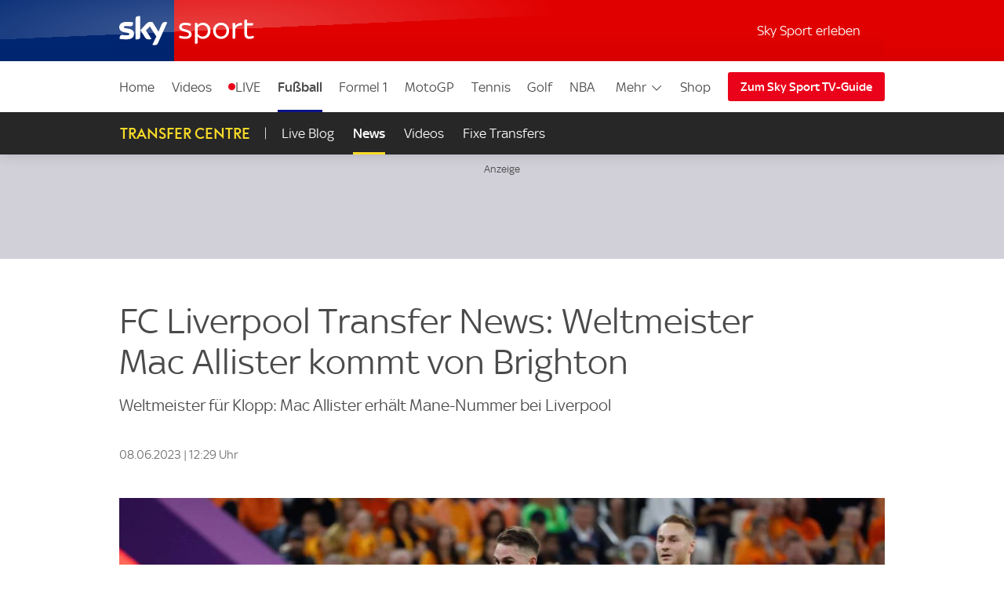

--- FILE ---
content_type: application/javascript
request_url: https://sport.sky.de/pRvgf734unUbDTr95ZRm/Xrf9mzw9hO5VL8OJ/UEZsSQ/MlMcCU4c/K0MB
body_size: 168767
content:
(function(){if(typeof Array.prototype.entries!=='function'){Object.defineProperty(Array.prototype,'entries',{value:function(){var index=0;const array=this;return {next:function(){if(index<array.length){return {value:[index,array[index++]],done:false};}else{return {done:true};}},[Symbol.iterator]:function(){return this;}};},writable:true,configurable:true});}}());(function(){sw();lNs();var JU,VZ,X5,A1,N4,Gp,Hf,PO,zh,dE,tf,Bk,qW,GP,KJ,XO,NE,T,Hh,zp,gW,Lk,DZ,Dk,Pk,pU,gw,XU,ws,dp,GM,DE,nE,cY,Sf,kG,pD,xf,Qp,sD,NY,rM,DY,NW,W7,xZ,bs,tw,Qc,nw,Ac,Fs,bU,KY,LN,Jb,rT,mM,AJ,A4,EP,vf,JS,Yb,Kn,sS,c0,tD,XM,Sn,XJ,vz,dD,t9,XN,m9,B7,Tn,X,QN,AS,F1,An,VD,kh,pN,Yn,Nb,Jz,Hn,fT,xk,KS,Xb,Qv,c3,QE,XX,On,v0,OG,AP,xU,fY,RY,r1,VP,EM,tG,dK,M3,hn,Ip,jv,k1,wE,mZ,Ik,Es,C4,YN,IM,CN,vY,tE,X0,kN,Bs,pJ,dn,W1,Ec,GG,A,FE,l0,KK,LG,J0,TM,bD,bI,cN,l5,M4,Qn,HJ,SP,AY,TG,YJ,hb,Ew,LI,SN,rh,d9,S5,gT,cG,Ph,Nw,gv,rw,I0,QS,NX,Xw,Fb,Y1,IU,T4,B5,mO,lW,bT,NT,ZI,nY,HS,jb,QT,Ok,Pp,DU,Cn,Z,nI,YG,Vw,z9,kz,lO,jN,hD,rc,qn,mT,ff,gn,G5,hw,VI,sz,wh,ZZ,x7,IY,p5,II,WY,PM,Ez,ps,Uv,Sv,Zb,R9,b0,sT,Dp,Q7,tU,Iz,Rc,J4,zw,U7,RU,Y7,tk,X9,YU,Gf,g5,PP,gY,lb,T3,dh,vD,N5,lI,jc,IG,T7,F9,Bc,fE,DO,MS,ZD,kM,IK,Q3,Lw,V4,Rw,wO,w7,M9,p1,FK,zD,OX,CJ,GX,XG,sv,IE,tn,xW,Fz,qb,QI,dS,B9,Av,If,qf,zv,PX,Vk,Z0,lM,RM,TO,BG,Z1,Zw,Yk,OS,Pn,Z3,Pw,G1,Ls,E,I9,bO,fG,UN,bw,C0,TJ,Qb,xK,fk,Gs,Fh,VS,ZM,qw,QP,Fn,s5,bv,lw,Z5,Ef,xT,Kv,nS,tK,xD,X3,kT,R7,Tc,AU,WP,vG,Pz,b9,YK,lf,ww,Jh,r5,Sp,rJ,jk,k5,qI,zJ,zs,TT,rK,HX,jf,Cv,fM,Ln,EY,sN,SK,gK,wM,IN,Ub,Mf,hU,I4,s7,qc,Mh,ds,NG,bW,pI,Ab,Nc,Mb,mY,n9,E3,Pf,BS,WK,lZ,NN,pM,Bw,Ms,FX,OZ,MK,SS,nX,Q5,Nn,CD,Kh,js,Nz,v3,zn,Kb,qK,zX,Qh,IP,jG,L0,ZW,Dz,BP,sU,HM,TY,W9,Of,Bf,Iv,qE,RN,V,Ek,MN,nK,Yc,Y0,Nh,GS,MT,Jp,UG,HK,Wc,GW,zM,vn,sJ,rk,Uh,R0,MY,n0,kv,E7,J3,j9,k4,vk,F7,U,cE,mD,mh,gZ,B0,Xz,Yz,gh,nk,wz,rO,sG,sO,OO,Pb,jI,dZ,fp,lP,g0,nf,SX,vI,th,YY,kO,MG,WN,Zk,WO,UT,tN,Un,XI,cZ,XK,P4,zc,WJ,Hv,Gk,OD,j1,cM,qv,w4,Xs,z0,Rz,LY,Dv,HI,z7,bP,GO,QY,v7,cb,FT,C1,Z7,cf,z4,hS,D1,bE,Y5,V5,qs,FD,JN,nD,QZ,AX,kk,lv,Ak,AO,K4,GT,fw,WG,fK,EI,RX,qG,UJ,hN,Yf,SZ,S1,hZ,T1,dP,P7,Jc,MM,Ob,bK,BD,vp,ZK,kD,Tb,UY,mG,TW,wb,cp,VE,US,Kz,fv,RI,qS,HY,zb,LU,QJ,Df,K9,tX,p0,IT,Y9,Xc,K3,Hp,wk,Lc,HE,Qs,U3,BK,cT,zz,R,AE,rp,Db,S4,OP,Uf,H4,KO,EG,Tv,MJ,E5,WX,Wn,Rf,Cz,j4,vZ,bp,F0,cw,Ev,mz,xc,AM,KW,JX,SD,LJ,FS,dw,nM,wX,xX,Lh,bN,Q9,vc,rY,Eb,gf,PY,U4,HD,Az,UD,vb,ZG,CX,UX,R3,rv,Uw,Tf,jz,hs,EO,JK,CO,vW,r9,NU,qD,pG,g7,EZ,nW,AN,H1,Q0,x9,RD,Yv,D,Xk,DG,Gb,YD,ET,I3,D3,I,bS,n5,Bn,zS,YX,cc,M5,LT,Wz,f5,qk,zG,TU,Kw,JG,bf,rS,Vb,YO,GN,WD,jX,F5,v4,f9,z5,kf,gP,lS,UZ,Mv,tJ,E0,tZ,xO,s3,sX,VJ,YW,dY,sb,Gn,d7,hK,vv,Hk,w9,K7,Rs,OK,NS,ms,gb,N7,fP,RO,Lb,sZ,Z4,g4,wn,G3,GK,q0,I1,AI,bz,pP,Bz,Mz,v5,S7,Lp,gU,Xf,bh,m1,VG,R4,RE,fX,hX,bY,rU,RK,TE,xM,LX,Cb,b1,Vp,Qk,pv,S0,f3,AG,x1,kW,O,Wb,MU,hz,qP,WZ,zP,W3,Ys,mI,JZ,TS,qX,fs,mU,zf,Fk,l9,D5,Ch,VW,WU,q1,c5,cJ,YE,Sb,s4,PD,ks,M0,B4,O4,CK,Ic,VN,VK,f4,Ow,SG,d4,HT,jT,qN,sf,Jk,X7,lK,XT,n4,Ns,qO,Kp,OM,P0,GD,NO,ZY,ID,Sk,qh,w5,xP,FY,T5,C,Wv,ZX,kn,VO,sE,G4,mv,FW,U0,wN,ZS,mk,sp,dT,Pc,GY,Is,LK,dG,H9,wK,Qf,N0,DK,kb,JM,dI,Y4,nh,Uc,fb,Rh,lh,p3,nP,k7,JD,KP,UP,jS,gz,X1,Xp,bc,nG,tp,AT,rD,IW,r4,V7,DS,fN,R5,Lf,TK,W5,xw,Vf,k3,m5,Mc,Cf,hG,zU,Xn,kP,Vv,N9,Q1,BO,H5,WW,JW,Sz,EW,Yw,MD,HN,rG,d0,VT,zk,db,l1,Tz,GI,b5,O3,LZ,vU,O9,EX,R1,Gv,fZ,Vh,sI,OY,gc,zW,Lv,Dn,Zv,lT,IX,rz,Wk,PG,tb,Sc,Oz,PS,pb,SY,Jv,hI,CW,CM,OJ,h9,ND,hW,z3,cS,M7,hh,t5,Nv,RZ,DD,LW,Jw,Rb,Yh,c7,Zf,gX,ck,BI,XS,dv,dz,QK,hp,pf,OT,jK,pz,UU,zK,mp,MO,Y,cn,T0,hP,Fp,OI,LD,ME,BX,I7,PW,UM,KU,nb,r0;mMs();function sw(){TP=Object['\x63\x72\x65\x61\x74\x65']({});if(typeof window!==''+[][[]]){Zn=window;}else if(typeof global!==''+[][[]]){Zn=global;}else{Zn=this;}}var Ff=function(Hz){if(Hz===undefined||Hz==null){return 0;}var PK=Hz["toLowerCase"]()["replace"](/[^0-9]+/gi,'');return PK["length"];};var Oc=function(){return XD.apply(this,[mM,arguments]);};var ZN=function W0(w3,bX){'use strict';var b3=W0;switch(w3){case fP:{var A5=bX[vT];return typeof A5;}break;case Ch:{var vN=bX[vT];return typeof vN;}break;case G1:{return this;}break;case jM:{var dX=bX[vT];var D0=bX[P9];var L5=bX[OU];zY.push(xS);dX[D0]=L5[I5(typeof PN()[gN(lX)],wv([],[][[]]))?PN()[gN(S3)].apply(null,[wc,mX]):PN()[gN(Dc)](E4,t7)];zY.pop();}break;case Iw:{var xv=bX[vT];var Tk=bX[P9];var j3=bX[OU];return xv[Tk]=j3;}break;case TM:{return this;}break;case Gs:{zY.push(J7);this[df()[FN(vX)].apply(null,[S3,EX])]=VY(qZ);var rb=this[xN()[HZ(lX)].call(null,S3,vX,MZ,x7,tY)][qZ][xN()[HZ(x5)].apply(null,[S3,Lz,bk,ff,f7])];if(O5(cK()[L4(zZ)].apply(null,[VY(Af),HG,dS,mK]),rb[O5(typeof cK()[L4(H0)],wv('',[][[]]))?cK()[L4(ON)](f7,H0,O0,NZ):cK()[L4(A0)].call(null,gD,q5,Nb,ON)]))throw rb[cK()[L4(N3)](Mk,VY(VY({})),c5,kY)];var Kc;return Kc=this[df()[FN(G0)](wc,Xz)],zY.pop(),Kc;}break;case gT:{var lD=bX[vT];var qY=bX[P9];var TZ=bX[OU];zY.push(RG);try{var Cc=zY.length;var AZ=VY(P9);var lG;return lG=x4(rU,[I5(typeof cK()[L4(Vc)],wv([],[][[]]))?cK()[L4(A0)](Wf,x5,WY,ON):cK()[L4(ON)].apply(null,[VY(VY(qZ)),VY({}),Qz,pk]),cK()[L4(P5)](Pv,wD,nW,Hb),cK()[L4(N3)].call(null,fz,XY,qb,kY),lD.call(qY,TZ)]),zY.pop(),lG;}catch(lc){zY.splice(UK(Cc,Af),Infinity,RG);var Uk;return Uk=x4(rU,[cK()[L4(A0)](vX,P5,WY,ON),cK()[L4(zZ)].apply(null,[BN,VY(VY([])),bU,mK]),cK()[L4(N3)].call(null,EK,VY(VY([])),qb,kY),lc]),zY.pop(),Uk;}zY.pop();}break;case Pw:{var Ib=bX[vT];var gG=bX[P9];var KN=bX[OU];return Ib[gG]=KN;}break;case P1:{var fD=bX[vT];zY.push(nz);var lN=Zn[m4()[mb(fz)](Zz,mN,HG)](fD);var nv=[];for(var Ov in lN)nv[PN()[gN(qZ)](KD,KX)](Ov);nv[df()[FN(p7)](b7,E3)]();var VX;return VX=function kZ(){zY.push(wf);for(;nv[df()[FN(qZ)](xG,gk)];){var KZ=nv[I5(typeof cK()[L4(G0)],'undefined')?cK()[L4(vX)](q4,VY([]),CG,hf):cK()[L4(ON)](lz,Y3,nZ,rN)]();if(cX(KZ,lN)){var sY;return kZ[I5(typeof PN()[gN(l4)],wv([],[][[]]))?PN()[gN(S3)].call(null,wc,m7):PN()[gN(Dc)](MX,lY)]=KZ,kZ[O5(typeof df()[FN(c4)],wv([],[][[]]))?df()[FN(Zz)].call(null,YZ,A7):df()[FN(vX)].apply(null,[S3,MK])]=VY(Af),zY.pop(),sY=kZ,sY;}}kZ[df()[FN(vX)](S3,MK)]=VY(qZ);var vK;return zY.pop(),vK=kZ,vK;},zY.pop(),VX;}break;case A1:{var Bb=bX[vT];var DN=bX[P9];var AK=bX[OU];zY.push(wZ);try{var AD=zY.length;var kK=VY(P9);var jZ;return jZ=x4(rU,[I5(typeof cK()[L4(Nk)],'undefined')?cK()[L4(A0)](EK,ON,Uz,ON):cK()[L4(ON)](Ck,k0,V0,j0),cK()[L4(P5)](ON,x0,xb,Hb),cK()[L4(N3)].call(null,S3,VY(Af),xz,kY),Bb.call(DN,AK)]),zY.pop(),jZ;}catch(QD){zY.splice(UK(AD,Af),Infinity,wZ);var f0;return f0=x4(rU,[cK()[L4(A0)].call(null,j5,VY([]),Uz,ON),cK()[L4(zZ)](mf,VY(qZ),cD,mK),cK()[L4(N3)](nN,VY(VY(qZ)),xz,kY),QD]),zY.pop(),f0;}zY.pop();}break;case cE:{return this;}break;case dw:{var Jf=bX[vT];var cz;zY.push(QX);return cz=Jf&&jD(df()[FN(U5)](sK,BY),typeof Zn[CZ()[EN(qZ)](nc,Gz,U5,D4,VY(VY({})),A7)])&&O5(Jf[cK()[L4(S3)].apply(null,[VY(VY({})),b4,V0,ED])],Zn[CZ()[EN(qZ)].call(null,nc,pZ,XY,D4,K5,A7)])&&I5(Jf,Zn[CZ()[EN(qZ)].call(null,nc,rX,qZ,D4,VY(qZ),A7)][cK()[L4(Lz)](H0,XY,Fv,P5)])?df()[FN(Vz)](k0,I4):typeof Jf,zY.pop(),cz;}break;case US:{var BZ=bX[vT];zY.push(J5);var K0;return K0=x4(rU,[df()[FN(FZ)].call(null,nN,fN),BZ]),zY.pop(),K0;}break;case R:{var q7=bX[vT];zY.push(lz);var bG;return bG=x4(rU,[df()[FN(FZ)](nN,Mv),q7]),zY.pop(),bG;}break;case An:{var Bv;zY.push(dc);return Bv=I5(typeof PN()[gN(Nk)],wv([],[][[]]))?PN()[gN(W4)](q5,TN):PN()[gN(Dc)](dk,NK),zY.pop(),Bv;}break;case bp:{return this;}break;case WP:{return this;}break;case rU:{var n7=bX[vT];var C5=bX[P9];var GZ=bX[OU];zY.push(DX);n7[C5]=GZ[PN()[gN(S3)](wc,bZ)];zY.pop();}break;}};var Rv=function(TX,pK){return TX%pK;};var Xv=function(Kf){var cv=1;var D7=[];var L7=Zn["Math"]["sqrt"](Kf);while(cv<=L7&&D7["length"]<6){if(Kf%cv===0){if(Kf/cv===cv){D7["push"](cv);}else{D7["push"](cv,Kf/cv);}}cv=cv+1;}return D7;};var pX=function(){return ["\x6c\x65\x6e\x67\x74\x68","\x41\x72\x72\x61\x79","\x63\x6f\x6e\x73\x74\x72\x75\x63\x74\x6f\x72","\x6e\x75\x6d\x62\x65\x72"];};var jD=function(hv,C7){return hv==C7;};var pY=function(Gc){return -Gc;};var O7=function(){var xY;if(typeof Zn["window"]["XMLHttpRequest"]!=='undefined'){xY=new (Zn["window"]["XMLHttpRequest"])();}else if(typeof Zn["window"]["XDomainRequest"]!=='undefined'){xY=new (Zn["window"]["XDomainRequest"])();xY["onload"]=function(){this["readyState"]=4;if(this["onreadystatechange"] instanceof Zn["Function"])this["onreadystatechange"]();};}else{xY=new (Zn["window"]["ActiveXObject"])('Microsoft.XMLHTTP');}if(typeof xY["withCredentials"]!=='undefined'){xY["withCredentials"]=true;}return xY;};var F4=function(){if(Zn["Date"]["now"]&&typeof Zn["Date"]["now"]()==='number'){return Zn["Math"]["round"](Zn["Date"]["now"]()/1000);}else{return Zn["Math"]["round"](+new (Zn["Date"])()/1000);}};var rf=function(CS){var KG='';for(var wG=0;wG<CS["length"];wG++){KG+=CS[wG]["toString"](16)["length"]===2?CS[wG]["toString"](16):"0"["concat"](CS[wG]["toString"](16));}return KG;};var p4=function(){return Zn["Math"]["floor"](Zn["Math"]["random"]()*100000+10000);};var rZ=function(kX,XZ){return kX/XZ;};var JY=function(w0){if(w0===undefined||w0==null){return 0;}var IZ=w0["toLowerCase"]()["replace"](/[^a-z]+/gi,'');return IZ["length"];};var UK=function(tv,Nf){return tv-Nf;};var Q4=function(){return lk.apply(this,[sp,arguments]);};var zN=function(){return ["\x6c\x65\x6e\x67\x74\x68","\x41\x72\x72\x61\x79","\x63\x6f\x6e\x73\x74\x72\x75\x63\x74\x6f\x72","\x6e\x75\x6d\x62\x65\x72"];};var m0=function bb(j7,Zc){'use strict';var dN=bb;switch(j7){case U:{var X4=Zc[vT];var Kk;zY.push(jY);return Kk=X4&&jD(O5(typeof df()[FN(zZ)],'undefined')?df()[FN(Zz)](hk,hY):df()[FN(U5)].apply(null,[sK,G5]),typeof Zn[CZ()[EN(qZ)](r7,VY(VY(qZ)),d5,D4,k0,A7)])&&O5(X4[cK()[L4(S3)].apply(null,[VY(VY(Af)),VY(VY(Af)),g0,ED])],Zn[I5(typeof CZ()[EN(Lz)],'undefined')?CZ()[EN(qZ)](r7,TD,Gz,D4,l7,A7):CZ()[EN(ON)].apply(null,[n3,PZ,lX,NZ,Dc,Fc])])&&I5(X4,Zn[CZ()[EN(qZ)](r7,P3,lX,D4,G7,A7)][cK()[L4(Lz)].call(null,Hc,S3,CY,P5)])?df()[FN(Vz)](k0,v5):typeof X4,zY.pop(),Kk;}break;case vW:{var wY=Zc[vT];return typeof wY;}break;case BS:{var QG=Zc[vT];var Rk=Zc[P9];var qz=Zc[OU];zY.push(cD);QG[Rk]=qz[PN()[gN(S3)](wc,xz)];zY.pop();}break;case hp:{var H7=Zc[vT];var t4=Zc[P9];var rl=Zc[OU];return H7[t4]=rl;}break;case rU:{var KF=Zc[vT];var kr=Zc[P9];var cF=Zc[OU];zY.push(bk);try{var TH=zY.length;var Ul=VY(P9);var gg;return gg=x4(rU,[cK()[L4(A0)].call(null,A7,c4,A6,ON),cK()[L4(P5)].apply(null,[Y3,ON,Kr,Hb]),cK()[L4(N3)](fL,d5,Um,kY),KF.call(kr,cF)]),zY.pop(),gg;}catch(W2){zY.splice(UK(TH,Af),Infinity,bk);var s2;return s2=x4(rU,[cK()[L4(A0)](l6,fz,A6,ON),I5(typeof cK()[L4(P5)],wv([],[][[]]))?cK()[L4(zZ)](rX,VY(VY({})),Fq,mK):cK()[L4(ON)](VY([]),A3,ct,wf),cK()[L4(N3)].call(null,Nk,FZ,Um,kY),W2]),zY.pop(),s2;}zY.pop();}break;case RI:{return this;}break;case xw:{var ZQ=Zc[vT];var OA;zY.push(TF);return OA=x4(rU,[df()[FN(FZ)].call(null,nN,rS),ZQ]),zY.pop(),OA;}break;case AW:{return this;}break;case mh:{return this;}break;case GW:{zY.push(VB);var Tl;return Tl=PN()[gN(W4)].apply(null,[q5,qg]),zY.pop(),Tl;}break;case An:{var Hg=Zc[vT];zY.push(NZ);var lA=Zn[m4()[mb(fz)](Zz,nm,PZ)](Hg);var FQ=[];for(var Tg in lA)FQ[PN()[gN(qZ)].apply(null,[KD,AH])](Tg);FQ[df()[FN(p7)].call(null,b7,WY)]();var r3;return r3=function Oq(){zY.push(VL);for(;FQ[df()[FN(qZ)](xG,qF)];){var Lj=FQ[cK()[L4(vX)].call(null,l7,pZ,Ct,hf)]();if(cX(Lj,lA)){var sC;return Oq[PN()[gN(S3)](wc,Pl)]=Lj,Oq[df()[FN(vX)].call(null,S3,qm)]=VY(Af),zY.pop(),sC=Oq,sC;}}Oq[I5(typeof df()[FN(ZF)],wv('',[][[]]))?df()[FN(vX)].call(null,S3,qm):df()[FN(Zz)].apply(null,[VQ,n8])]=VY(qZ);var Cj;return zY.pop(),Cj=Oq,Cj;},zY.pop(),r3;}break;case fP:{zY.push(Ej);this[df()[FN(vX)](S3,Ef)]=VY(xq[ON]);var XV=this[O5(typeof xN()[HZ(Ig)],'undefined')?xN()[HZ(Zz)](ZV,Ig,LB,qm,E8):xN()[HZ(lX)](S3,VY(VY(Af)),MZ,C2,zA)][qZ][xN()[HZ(x5)](S3,wD,bk,mV,tY)];if(O5(cK()[L4(zZ)].call(null,Vz,D4,P8,mK),XV[I5(typeof cK()[L4(ZF)],wv([],[][[]]))?cK()[L4(A0)](k0,HG,jz,ON):cK()[L4(ON)](ZC,wD,Yq,BA)]))throw XV[cK()[L4(N3)](VY(qZ),N3,Uv,kY)];var U8;return U8=this[df()[FN(G0)](wc,Bg)],zY.pop(),U8;}break;case Ch:{var vl=Zc[vT];var F3;zY.push(wf);return F3=vl&&jD(df()[FN(U5)](sK,A6),typeof Zn[CZ()[EN(qZ)](Qj,VY({}),Hb,D4,lX,A7)])&&O5(vl[cK()[L4(S3)](Af,b4,cV,ED)],Zn[CZ()[EN(qZ)].apply(null,[Qj,VY(qZ),x5,D4,Mk,A7])])&&I5(vl,Zn[CZ()[EN(qZ)](Qj,P5,fF,D4,VY(Af),A7)][cK()[L4(Lz)].apply(null,[fz,VC,cH,P5])])?df()[FN(Vz)].apply(null,[k0,JN]):typeof vl,zY.pop(),F3;}break;case VW:{var kC=Zc[vT];return typeof kC;}break;case SS:{var Mq=Zc[vT];zY.push(Gl);var zV;return zV=Mq&&jD(O5(typeof df()[FN(lX)],wv([],[][[]]))?df()[FN(Zz)](bC,Er):df()[FN(U5)](sK,Dq),typeof Zn[CZ()[EN(qZ)](mC,VY({}),j5,D4,V6,A7)])&&O5(Mq[I5(typeof cK()[L4(vX)],'undefined')?cK()[L4(S3)](VY(VY(Af)),tj,Wt,ED):cK()[L4(ON)](p7,tj,bt,Ng)],Zn[CZ()[EN(qZ)].apply(null,[mC,Jj,zA,D4,VY([]),A7])])&&I5(Mq,Zn[CZ()[EN(qZ)](mC,Vc,V6,D4,VY(VY(qZ)),A7)][cK()[L4(Lz)](lz,b4,Dg,P5)])?df()[FN(Vz)].apply(null,[k0,P0]):typeof Mq,zY.pop(),zV;}break;case r1:{var Sr=Zc[vT];return typeof Sr;}break;case C1:{var GA=Zc[vT];var Dm;zY.push(Wj);return Dm=GA&&jD(O5(typeof df()[FN(Vc)],wv('',[][[]]))?df()[FN(Zz)].apply(null,[PV,KD]):df()[FN(U5)].call(null,sK,sH),typeof Zn[CZ()[EN(qZ)](Zr,P3,BN,D4,VL,A7)])&&O5(GA[O5(typeof cK()[L4(Lz)],'undefined')?cK()[L4(ON)](ng,VY([]),w2,tj):cK()[L4(S3)](VY(VY({})),VY(qZ),jg,ED)],Zn[CZ()[EN(qZ)](Zr,nN,Bq,D4,T6,A7)])&&I5(GA,Zn[CZ()[EN(qZ)].call(null,Zr,D8,G7,D4,Vc,A7)][I5(typeof cK()[L4(gD)],'undefined')?cK()[L4(Lz)](U5,tY,wH,P5):cK()[L4(ON)].call(null,S3,Gz,nr,pV)])?df()[FN(Vz)].apply(null,[k0,Ob]):typeof GA,zY.pop(),Dm;}break;case rw:{var QF=Zc[vT];return typeof QF;}break;case Fp:{var Zj=Zc[vT];zY.push(g3);var k2;return k2=Zj&&jD(df()[FN(U5)].apply(null,[sK,DV]),typeof Zn[CZ()[EN(qZ)].apply(null,[pj,d5,D4,D4,D8,A7])])&&O5(Zj[cK()[L4(S3)](Jj,tY,Rq,ED)],Zn[I5(typeof CZ()[EN(ON)],'undefined')?CZ()[EN(qZ)].apply(null,[pj,VY(VY({})),EV,D4,VY(VY(Af)),A7]):CZ()[EN(ON)].apply(null,[Jt,G7,Ig,ZL,Nk,WL])])&&I5(Zj,Zn[O5(typeof CZ()[EN(qj)],wv([],[][[]]))?CZ()[EN(ON)].apply(null,[Zt,HG,q5,xj,c4,IH]):CZ()[EN(qZ)].apply(null,[pj,D8,Mk,D4,Mt,A7])][I5(typeof cK()[L4(fF)],'undefined')?cK()[L4(Lz)].call(null,sm,pB,Fc,P5):cK()[L4(ON)](x5,j5,mQ,Q6)])?df()[FN(Vz)](k0,CX):typeof Zj,zY.pop(),k2;}break;}};var AF=function(zj,xt){return zj*xt;};var cX=function(hj,Uj){return hj in Uj;};var JH=function(Nl,Cq){return Nl instanceof Cq;};var CH=function(vV,LH){return vV^LH;};var Il=function(IB){return void IB;};var Bm=function(AL,XA){var cC=Zn["Math"]["round"](Zn["Math"]["random"]()*(XA-AL)+AL);return cC;};var cr=function(Ur){var DH=['text','search','url','email','tel','number'];Ur=Ur["toLowerCase"]();if(DH["indexOf"](Ur)!==-1)return 0;else if(Ur==='password')return 1;else return 2;};var lk=function Fg(Ft,gm){var fQ=Fg;for(Ft;Ft!=CO;Ft){switch(Ft){case tw:{Ft+=JW;Gj=S3+Dc*j0+ON*Zz;sg=V6*G7+Lz-qj+ON;hq=G7+j0+Lz+ON*V6;E4=Dc+j0-Lz+G7*qj;wV=j0*Dc+Af+Ig-V6;lL=A7*G7-ON+Ig-Zz;}break;case QJ:{lY=A7*Ig*G7+Dc;Xm=V6*j0-Af+S3-Lz;XL=j0*V6+Lz-Zz*Dc;lz=G7*ON+Zz+A7+S3;Sq=j0+Lz*Ig+S3-ON;Dt=j0*Lz-G7+ON*A7;kY=Dc+Zz*G7+A7*Ig;Ft-=Ms;Jr=Zz+j0*V6+S3*Af;}break;case zJ:{return Bl;}break;case wO:{Ft+=PS;Nr=S3+qj-Dc+G7*V6;M8=j0*qj-Ig+Af-S3;P2=Zz*ON*Af-Ig+j0;Nq=V6*Dc*S3-Af-A7;qq=qj+G7*Dc-Af+Ig;WC=G7+V6*Lz*S3-Zz;q6=Dc+G7*Zz*V6+Lz;}break;case N9:{Yr=Ig-Dc-ON+j0*S3;q5=qj*S3+Dc*Af*A7;Ft=lh;Om=G7*A7*Zz+V6+qj;gD=Ig*G7-V6+Dc-Af;}break;case LW:{PL=Af+ON*Zz*j0+Lz;Fm=S3*Lz+Ig*A7*Dc;Ft-=zW;Qr=Zz+Dc*Lz*S3-V6;Ql=S3*qj+G7*A7+Ig;wf=Lz*Zz*Dc+G7-S3;vB=Zz*G7*V6+Ig-Af;wC=j0*Ig-V6+qj;Rj=Af*G7*S3+qj+j0;}break;case Gp:{Ft=CO;return Ut;}break;case MS:{xS=Lz*j0-G7+Ig-V6;Ft=nI;Vr=Lz*j0-Ig-S3;wZ=V6*Dc*Lz+ON+S3;tB=G7*V6-Zz*S3-Af;NK=Lz*qj+V6*ON*S3;Rm=Ig*Lz*Dc+V6;}break;case Sn:{Ft=CO;return XD(kw,[GH]);}break;case b9:{Gz=G7-S3+Ig*qj*Zz;p7=Zz*S3+ON*V6+Af;Ft=RU;nl=G7+Zz+Ig;l7=A7+Lz+qj*S3;tY=Ig*Af*S3+G7;Hb=Zz+S3*V6+qj;}break;case MO:{d6=A7+Af+G7*S3*ON;EL=G7+j0*Dc+A7-Lz;Ft-=F9;JQ=j0*A7+qj+Lz*ON;TL=S3*ON*G7-Dc-A7;S2=Zz+A7*Lz*qj+Dc;GF=V6*j0+Dc-Ig+Af;}break;case mI:{Ft=hp;Cr=Ig*j0+Zz-Lz*A7;z8=Dc-S3+V6*j0+Ig;ql=qj*j0+A7+Af+Zz;YB=Zz*j0*ON-Lz;JA=Lz*V6*S3+Ig-qj;nV=Ig+Dc*G7-Af-Zz;}break;case ms:{for(var EA=qZ;xA(EA,Zg[wg[qZ]]);++EA){CZ()[Zg[EA]]=VY(UK(EA,ON))?function(){BC=[];Fg.call(this,ps,[Zg]);return '';}:function(){var Jl=Zg[EA];var qQ=CZ()[Jl];return function(S6,OV,wr,SC,lt,E2){if(O5(arguments.length,qZ)){return qQ;}var JB=XD(Ph,[S6,l6,Hb,SC,x0,E2]);CZ()[Jl]=function(){return JB;};return JB;};}();}Ft+=fM;}break;case ME:{Ft+=O;var xm=RC[H6];for(var SV=UK(xm.length,Af);F2(SV,qZ);SV--){var EC=Rv(UK(wv(SV,bg),zY[UK(zY.length,Af)]),DA.length);var W8=Or(xm,SV);var c8=Or(DA,EC);RQ+=Fg(pM,[HQ(m3(jC(W8),jC(c8)),m3(W8,c8))]);}}break;case hh:{Hq=qj+V6*G7+S3-Af;Ft+=Q9;Lg=S3+Lz+G7*qj-Af;IC=Ig-S3+Af+A7*G7;cA=Ig*G7*ON-V6*Af;Xq=qj-Lz-Af+G7*A7;rV=S3*j0-V6-A7-Ig;dF=Dc*j0-Ig-qj*A7;RV=Ig+Af+G7*A7-Dc;}break;case W1:{Ft=th;TA=G7*Ig*Lz-Dc-Af;xz=V6*j0-Dc+qj*Lz;bC=Lz*j0+qj+A7-Zz;dC=Zz*j0+Ig-Dc*Lz;}break;case VJ:{for(var BL=qZ;xA(BL,KA[AA[qZ]]);++BL){lH()[KA[BL]]=VY(UK(BL,A7))?function(){Mg=[];Fg.call(this,jM,[KA]);return '';}:function(){var JF=KA[BL];var IF=lH()[JF];return function(V3,HV,vC,ZH){if(O5(arguments.length,qZ)){return IF;}var H3=Fg(Nn,[bt,HV,vC,ZH]);lH()[JF]=function(){return H3;};return H3;};}();}Ft=CO;}break;case zh:{gl=Af+ON*qj*Dc*V6;lq=j0*Lz+Af-V6-qj;Ft=qW;tC=qj+j0*Lz-Dc-G7;gr=Dc*A7-Zz+j0*Lz;fr=V6*G7+Lz*S3;p6=Dc*Af*ON+G7*S3;}break;case tJ:{C3=S3*j0-Zz-V6-Lz;mq=V6*Ig*Dc+Zz*j0;vj=j0+V6*A7*Lz+Ig;CB=Zz*j0+qj+Dc+G7;Ft=cn;Rr=qj*Ig*S3*Zz+A7;dj=qj+Dc*j0-Lz-Ig;}break;case mU:{Vt=G7*A7+qj+S3;mL=j0*Dc-Af+Ig*Zz;Lm=G7+j0*V6;Ft=Z1;Jj=Dc-Af+Lz*S3-A7;Pv=V6*qj*Zz-Dc*A7;Y3=qj*A7+Lz*Af*V6;OL=S3-Zz+ON*G7*Dc;}break;case X9:{NL=Ig+S3*A7+V6*j0;Y6=ON*qj*Dc+Lz+j0;QH=Zz*qj+A7*G7*ON;xF=A7*j0+ON-V6*G7;Ft-=QP;J7=S3*j0-Lz-A7;Pq=ON*j0-G7-qj*Ig;}break;case OS:{P6=V6*S3+j0*Af*qj;pk=Af+Lz+S3*G7+V6;NA=V6*Zz+Dc*j0;Ft+=mh;Ll=ON+A7*j0+Zz+V6;CQ=Af+G7+j0*V6-Ig;}break;case R9:{Dc=Af*V6-ON+Ig;S3=Af*qj+A7+Dc-Lz;j0=Lz*S3*Af+A7+Zz;qB=Lz*j0+Dc+Ig-Af;Ft=gU;fz=ON+qj-Ig-Af+Lz;qZ=+[];pB=ON+V6+qj+Zz;}break;case n9:{mV=j0*Lz+V6+Dc+G7;Tt=V6-ON+j0*Lz+S3;hk=Ig+j0*V6-S3*qj;r7=j0*Lz+ON-qj;Ft-=D;fm=Zz+j0*Lz-Ig+qj;wm=Af*Lz*j0-qj;}break;case bW:{tA=ON*qj*G7+Lz+S3;gj=Zz*G7*V6+S3+A7;B6=G7*Dc-Ig-Lz-Zz;Ft-=j9;lC=ON+j0+A7*qj*V6;El=G7*Ig+ON*j0;F6=qj+Dc+Ig+G7*V6;}break;case QS:{Ft+=zM;Vq=qj-j0+Ig*V6*G7;CG=ON*qj*j0-Dc-S3;fB=qj+G7*Dc*ON-V6;BQ=Dc*j0-V6-G7+qj;}break;case EP:{UH=Lz+j0*V6-S3-Dc;qL=Af+Dc*Zz*G7-j0;Ft=rh;Qt=S3*j0+ON-G7*Dc;kH=G7*Lz*A7-j0*S3;wA=Zz+Dc*j0+Lz+S3;Um=j0*qj-Af-A7*V6;}break;case fT:{fq=j0+Ig-ON+qj+Lz;Yj=A7*G7-Zz+S3+qj;x6=A7+Dc*j0-G7;Tm=ON*Af+j0+V6+Dc;Ft+=W1;g3=G7*Dc+qj*Ig*A7;Am=S3*qj*V6-j0-G7;}break;case GP:{var JL;return zY.pop(),JL=B2,JL;}break;case Pp:{Ht=j0*Zz-Lz-ON*Dc;UC=G7*Ig+S3+Zz*j0;v8=qj-V6+G7*A7*Zz;Jq=ON+Ig*Dc*Zz*A7;tL=qj+Dc*G7+Ig-A7;Ft=bW;}break;case EM:{Ft=UP;tg=Af*Zz+j0*Dc-qj;tt=Dc*Ig*ON*A7+qj;dr=A7+j0*Lz+V6+Zz;TC=V6*j0-ON*Zz-S3;QQ=G7+qj*Dc*Lz-A7;Qj=j0*Zz+Dc-qj-Lz;}break;case QT:{Ft=CO;return CA;}break;case Uw:{vq=j0*qj+G7-V6-Lz;Ft-=sp;Z8=Dc*Zz*G7-j0-Lz;I6=V6*G7+A7-Af-Dc;LV=Dc*j0+Lz*Af-Ig;MB=Ig+S3*V6*A7-Zz;rH=qj*j0+Zz*ON;}break;case lP:{ZL=V6*j0-G7-ON-S3;Tr=A7+qj*j0+G7-Lz;RF=j0*Dc+Lz+S3-Ig;ZB=Zz-Dc*Ig+Lz*j0;hY=A7+S3-Lz+V6*j0;YF=ON*qj*V6*Zz+Dc;Ft=PP;}break;case OJ:{pV=G7+S3+A7*Af+qj;T6=Ig*Zz*ON+Lz-A7;GL=qj*Dc-Ig+Zz+S3;Mk=G7+Dc*Ig+Lz+S3;fL=S3+A7*Lz+Zz;Ft=vI;tj=G7-S3-ON+A7*Lz;}break;case d9:{sH=Zz*j0+S3*V6;m7=Zz*j0+S3+V6-A7;AC=Af-Zz+S3*G7*ON;Ft=MO;X8=G7-ON-S3+Lz*j0;tF=G7*Dc+Ig-qj+A7;}break;case hp:{Ft=EW;Kq=G7*S3-Zz+Dc;Cl=G7*Zz+Lz+qj+j0;OC=Ig*Dc*Lz*Af+G7;jQ=V6*j0-Ig*S3*Zz;nC=V6*j0-ON-Af+G7;hm=S3*Af*G7+Zz*Ig;Pr=Dc*S3*qj-ON+G7;gq=Dc*qj*S3+V6*Zz;}break;case hs:{rC=G7*S3+Dc+Ig+j0;hr=Dc+S3-Lz+j0*V6;vg=Lz*j0+G7+A7-ON;Ft+=AP;ct=G7*Lz-A7-V6*S3;mm=Dc+G7*S3+A7*ON;bj=Lz+A7*j0;Qg=G7*S3-V6+j0;N6=Dc+Lz+A7*j0+Zz;}break;case Is:{Ft=CO;if(xA(XF,NC.length)){do{cK()[NC[XF]]=VY(UK(XF,ON))?function(){return x4.apply(this,[P9,arguments]);}:function(){var Kj=NC[XF];return function(Yl,AQ,M6,br){var Hj=Oc(q4,x5,M6,br);cK()[Kj]=function(){return Hj;};return Hj;};}();++XF;}while(xA(XF,NC.length));}}break;case gP:{kB=qj+j0*Lz-Ig*ON;lr=ON*Ig*G7+j0+Lz;MZ=qj-Dc+S3*A7*Ig;Ft=hh;zQ=S3*Af*V6*Dc+qj;zr=j0+Zz+Lz*Dc+Ig;IV=j0+Lz*A7+G7-V6;gV=A7*qj+j0*Zz+Ig;FH=Af+j0*Zz+G7;}break;case Ln:{sq=j0*Lz-Dc+ON*G7;TF=S3+V6+j0*Dc+G7;Ft=Jw;Wr=j0+S3+qj+Lz-Zz;Hm=S3*A7+ON+Ig*j0;VB=Lz*V6*A7-Zz;NZ=Dc*A7+G7*ON*Lz;}break;case FE:{KV=Lz*Ig*A7-qj*V6;Ft+=fw;WV=Af+Dc*Lz*Zz-G7;Fq=S3*Lz*Zz+Ig-A7;DX=j0*ON+qj+Ig*S3;}break;case TT:{Ft+=A;st=qj+V6*Lz*S3+Af;tQ=G7+j0*V6+Lz*Ig;bH=S3+Lz+A7*V6*Zz;cq=Lz*j0+A7*qj-V6;EH=Ig*G7*Lz-qj*Af;Rt=Dc*j0+qj*Af*Lz;SH=S3*Lz+Dc+G7-Af;Jg=j0-qj*Af+Ig+G7;}break;case JU:{Ft+=Lp;while(SF(zF,qZ)){if(I5(nt[Kt[ON]],Zn[Kt[Af]])&&F2(nt,hV[Kt[qZ]])){if(jD(hV,FA)){CA+=Fg(pM,[Al]);}return CA;}if(O5(nt[Kt[ON]],Zn[Kt[Af]])){var xg=sF[hV[nt[qZ]][qZ]];var tr=Fg.apply(null,[fP,[nt[Af],xg,wv(Al,zY[UK(zY.length,Af)]),zF,VY(VY([]))]]);CA+=tr;nt=nt[qZ];zF-=x4(Gs,[tr]);}else if(O5(hV[nt][Kt[ON]],Zn[Kt[Af]])){var xg=sF[hV[nt][qZ]];var tr=Fg.call(null,fP,[qZ,xg,wv(Al,zY[UK(zY.length,Af)]),zF,Lz]);CA+=tr;zF-=x4(Gs,[tr]);}else{CA+=Fg(pM,[Al]);Al+=hV[nt];--zF;};++nt;}}break;case DU:{Ft=OI;A0=Ig*ON+Lz+S3+Af;EK=Lz-V6-Dc+Zz*S3;f7=Zz*A7+G7+Dc-Af;l6=A7+Dc*Zz*ON+Af;P5=Dc*S3-qj-G7-V6;lj=S3*ON-A7+Zz+qj;N3=Ig-S3+G7+Af+Lz;}break;case HM:{return mB;}break;case RE:{dL=S3-qj+V6*G7*Zz;FZ=S3+G7-Ig+ON+Zz;EV=A7*S3+V6-Zz+G7;YZ=G7*ON*V6-Dc*Zz;Ft+=SE;U6=j0*Lz-G7-V6+Dc;n2=V6+qj+j0*A7-Lz;}break;case zS:{for(var pr=UK(WB.length,Af);F2(pr,qZ);pr--){var Kg=Rv(UK(wv(pr,jq),zY[UK(zY.length,Af)]),dA.length);var hg=Or(WB,pr);var Gg=Or(dA,Kg);GH+=Fg(pM,[HQ(jC(HQ(hg,Gg)),m3(hg,Gg))]);}Ft=Sn;}break;case zs:{tl=Zz*S3+qj*V6*Ig;OH=Dc*Ig-S3+j0+G7;z2=ON*Zz+j0+G7+V6;z6=Ig+Lz+G7*Zz+qj;wc=j0-Ig+A7*Lz;Ft-=S1;M2=j0-Zz+Lz*Dc*qj;}break;case bw:{rg=qj*j0+Af+G7-Lz;Ft-=rO;MC=S3*G7-Zz-Lz;YC=Dc-A7*qj+j0*V6;kt=ON*Zz*j0-V6-Lz;hl=Zz*qj+Ig*Lz*G7;tV=V6*G7+Zz*j0;}break;case W9:{Ft+=lM;for(var rL=qZ;xA(rL,B3[df()[FN(qZ)].call(null,xG,nW)]);rL=wv(rL,Af)){(function(){var bQ=B3[rL];var p2=xA(rL,Sl);zY.push(NL);var QV=p2?I5(typeof cK()[L4(ON)],wv([],[][[]]))?cK()[L4(Af)].call(null,fz,VY({}),J7,Pq):cK()[L4(ON)](VC,VY(VY(qZ)),QH,xF):cK()[L4(qZ)](p7,A7,X1,Y6);var Pj=p2?Zn[cK()[L4(Ig)](VY(VY([])),H0,nh,U5)]:Zn[m4()[mb(qZ)](j5,fp,qZ)];var bm=wv(QV,bQ);TP[bm]=function(){var vF=Pj(mg(bQ));TP[bm]=function(){return vF;};return vF;};zY.pop();}());}}break;case Un:{j5=Zz*Lz-S3*Af+Ig;Ft=jS;A3=qj*A7+Lz-ON*S3;ZF=ON*Lz+Zz+Ig*Af;hA=G7-Af+A7*Ig;x5=ON*Ig+V6+Af;sm=Dc+A7*Af+S3;x3=Lz*Zz-Dc-V6;}break;case AJ:{I2=S3*j0+Af-qj-A7;LC=Dc*A7*Ig*Af-qj;Bt=qj*j0+Dc+G7*Af;NV=ON+j0+G7*Af+qj;CL=V6+Lz*Ig*Af*qj;t3=Zz+j0+Lz+S3*A7;bB=Zz*Ig*qj*S3-G7;Ft=tw;}break;case bh:{sA=Lz+Dc+G7*V6+Zz;It=Lz*j0+V6*Zz;J8=Dc*G7+A7*V6*S3;Ft=Hn;TB=Dc+A7*Zz*qj*V6;qC=ON+Lz+G7+j0*Dc;Km=V6*Ig*G7+j0*ON;}break;case xU:{FF=j0*A7+S3*Zz*Dc;wt=Dc-Af+j0*A7-G7;Ft=AS;Gm=Lz*Ig+A7*G7+Dc;gt=A7*S3+G7*Dc*Ig;}break;case RU:{Ck=Dc-S3+Ig*V6*Zz;d5=S3*Dc-Zz+A7+V6;O2=Dc+ON*Lz*Zz-Ig;Ft-=OI;BN=Zz*Dc+A7+G7-Lz;}break;case BP:{Ct=j0*V6+Lz*A7-ON;VQ=Af-G7+S3+qj*j0;Ft=kP;lF=Zz*A7*G7-j0+S3;fC=Lz*Ig*G7-Dc+V6;kj=qj+Lz-Zz+j0*Ig;T2=qj*j0+Zz-V6-G7;}break;case Kp:{c2=qj-Ig*Af+ON*j0;Tq=Ig*qj-Lz+G7*A7;Ft+=qO;n3=j0*ON-qj+V6+Ig;t6=qj+Zz+G7*A7;Im=Ig+j0*V6+Lz+S3;jB=Lz*qj*ON*Dc-Af;Mm=Zz+Af+ON*j0+qj;km=Zz+A7*Af*qj*S3;}break;case gU:{fF=S3+Ig-ON;lX=qj-A7-Zz+Dc+S3;D8=A7+qj+ON+Lz;PZ=qj*V6+Af+ON;U5=Dc*Lz-qj*S3-V6;vX=qj*V6+Af+ON+S3;Ft+=NW;G7=S3*ON+Zz+A7+Ig;p8=V6-Zz+Ig+S3+Af;}break;case AU:{nF=Dc*V6+qj*j0+A7;Eq=G7*qj+A7*j0+Lz;MF=ON+Dc*j0+S3-G7;qA=G7+j0*Zz+qj-Lz;IL=j0*S3-Dc+ON;Dl=Dc*j0+A7+ON+V6;pA=Dc*Zz*V6*ON+j0;St=j0*Lz-S3*V6-qj;Ft=fE;}break;case qh:{Vl=Lz*S3*A7-j0-ON;YH=j0*Dc-Af+qj*ON;wj=j0*A7-G7-S3-Dc;Yg=A7*G7+Af+Ig*j0;N8=qj+j0*Lz-Zz-Ig;Ft=sS;YV=Dc*G7+Ig*Lz;}break;case hw:{L2=j0-ON+Zz*Dc*V6;OB=V6*Ig*Lz-ON-Af;Pg=V6*G7+ON+qj+A7;cl=ON+G7*qj-Dc-Lz;xH=S3*G7*Ig+qj+Zz;Ft+=xP;}break;case hW:{gQ=Lz*j0-Af+V6*Dc;Ft=qw;jY=S3+Dc*j0-Af+qj;XH=Dc*j0+Zz*A7;cD=Zz*S3+A7*j0-Ig;xC=Lz*qj*V6-G7+Af;X2=G7-ON+S3*A7*V6;}break;case Hn:{BF=V6*j0-Ig+Lz-G7;VH=Dc*A7+Ig*j0+G7;Rg=j0*Zz*Af+S3-Dc;w6=G7-A7+ON*j0;tm=Dc*Af-Zz+A7*j0;fH=j0*Dc+Lz*Zz+A7;WH=S3+V6*j0;Ft=dT;}break;case KJ:{mt=Af*S3+G7*A7+Ig;jH=ON*G7*V6-Ig*A7;wB=qj*Af*j0-Ig;qr=Dc+S3+G7*A7*ON;At=Zz*S3*Lz-j0-A7;Ft=hw;bq=j0*V6-A7+Lz;}break;case LI:{while(SF(SB,qZ)){if(I5(nq[Ar[ON]],Zn[Ar[Af]])&&F2(nq,vm[Ar[qZ]])){if(jD(vm,nH)){mB+=Fg(pM,[cB]);}return mB;}if(O5(nq[Ar[ON]],Zn[Ar[Af]])){var kL=gH[vm[nq[qZ]][qZ]];var R6=Fg(U,[nq[Af],wv(cB,zY[UK(zY.length,Af)]),SB,Hb,kL]);mB+=R6;nq=nq[qZ];SB-=x4(XT,[R6]);}else if(O5(vm[nq][Ar[ON]],Zn[Ar[Af]])){var kL=gH[vm[nq][qZ]];var R6=Fg.call(null,U,[qZ,wv(cB,zY[UK(zY.length,Af)]),SB,A7,kL]);mB+=R6;SB-=x4(XT,[R6]);}else{mB+=Fg(pM,[cB]);cB+=vm[nq];--SB;};++nq;}Ft=HM;}break;case Q1:{Fj=ON+Zz*j0+Dc-Ig;S8=j0*Zz-V6+S3-Dc;Oj=Dc*S3+Zz+Ig*j0;Ft-=WO;O6=Dc*V6*Zz*ON;}break;case Pn:{NF=Ig+ON*G7*S3-Lz;RA=Ig+Dc*V6*Lz-A7;xB=S3*j0-G7*Af+Zz;nB=Lz*j0+Ig-V6;dV=Dc+Af+A7*j0+V6;MH=Lz*G7+j0+V6*S3;Ft-=VT;}break;case qn:{D6=qj-V6+Dc*j0-Lz;Z2=S3+A7+ON+j0*Af;GB=Ig-V6-Lz+qj*j0;ED=Dc+A7*V6*qj-S3;Ft=TJ;G0=Lz+Dc+Zz+G7+ON;l3=G7+Dc+j0*Zz+ON;Vc=Af*Ig-A7+S3*Lz;}break;case M9:{sl=j0*Lz-A7-Dc*V6;rr=A7*j0+S3-G7;Ft-=Vp;J5=Af+S3*Dc*A7-ON;hf=G7*A7+ON*Ig-V6;}break;case f9:{wF=Zz*Lz+Ig+V6*ON;X6=Lz*Zz+Dc*A7+j0;j6=G7+qj*ON+j0+Af;XY=qj*G7-Ig-Dc*Lz;mr=Dc+V6*j0-Ig;Ft=X9;xG=S3-ON-Zz+j0+Dc;}break;case SP:{mH=S3*G7-V6-A7+j0;Z6=A7+Zz*j0-S3-V6;OQ=G7*V6+Dc*Ig*qj;Fr=G7*Af*Ig*qj;FV=Dc*Ig*A7*qj+G7;Aq=j0+V6*G7-qj;nZ=Dc*j0-G7-qj*ON;cV=Dc*S3*A7+ON*j0;Ft=xW;}break;case TU:{qt=S3+Zz+Ig*G7*Lz;Ft-=T;bA=ON+j0*Lz*Af+G7;vL=j0-S3+qj*V6*Af;FB=j0*A7+V6*Dc+G7;HB=V6-Lz-S3+j0+G7;}break;case dT:{zg=A7*Zz+S3+V6*j0;ml=j0-qj+G7*A7*ON;KQ=j0+Zz*G7+V6;sV=Lz*Ig*G7+j0-qj;lV=Ig*S3+j0*Lz;R8=Zz*V6*Lz+ON*S3;jV=Ig+j0+Zz+G7*V6;DV=V6*j0-ON*Lz-Af;Ft+=gT;}break;case jM:{Ft+=VS;var KA=gm[vT];}break;case NU:{FL=S3+G7+ON*Zz*j0;L6=A7+j0*qj-ON-Zz;v6=j0*Ig+Dc+qj*Lz;Qq=Zz+G7*S3-j0+Dc;Ft=VS;dq=Lz*j0-Ig-A7*qj;Ug=qj*Zz+j0*V6;}break;case I1:{A2=G7*Zz*Dc+S3-j0;Hl=S3*j0-qj*Zz-Af;Ft=gP;zq=Zz+G7*Dc-Af+ON;hC=Ig+j0*Zz-ON*Af;jt=j0*Lz+V6+G7+qj;}break;case FT:{return XD(Gp,[RQ]);}break;case GO:{vQ=ON+qj+A7*G7-V6;N2=Zz*A7*V6+G7-ON;m2=S3*A7+G7*Zz+Dc;bZ=Zz*S3+Lz*G7-ON;Xr=Lz*A7+qj*j0-S3;gL=A7*G7+Ig;Ft-=Ns;}break;case B9:{Nm=Zz-Ig+ON+G7+j0;sK=Dc*qj*Af-Ig+j0;MQ=A7*j0+Af-G7+V6;Ft=AJ;H2=j0*Ig+G7*Dc-S3;tH=Dc+Ig*V6*S3;}break;case bT:{rF=ON*j0*qj-Zz;jA=V6+ON+j0*Lz-G7;TQ=V6*j0+ON+G7+Dc;wq=G7+qj*A7*V6-ON;Ft=T1;}break;case O9:{jj=qj+j0*Lz+Dc-Af;zB=j0+qj+S3*A7+ON;UB=A7*Zz-Ig+j0*V6;zL=Lz-qj+G7*A7+Zz;Ft=qn;Dj=Lz*j0-Zz-qj-Dc;Ot=A7*j0-Lz-qj-Af;}break;case IE:{vA=S3*j0-A7+Af+qj;Sm=Dc*A7*S3*Af+Zz;CV=Zz*qj+j0+A7-S3;cg=ON*S3*Zz*A7-j0;pg=A7*j0+G7+qj*Ig;k0=qj-ON-Lz+S3*Dc;Ft=dI;}break;case Dp:{Ft=CO;for(var gC=qZ;xA(gC,hQ.length);++gC){m4()[hQ[gC]]=VY(UK(gC,Hc))?function(){return x4.apply(this,[Pw,arguments]);}:function(){var q3=hQ[gC];return function(dH,GQ,jm){var Gq=MV(dH,GQ,hA);m4()[q3]=function(){return Gq;};return Gq;};}();}}break;case DE:{Uq=Lz+j0*Zz-A7;Q2=A7*Lz*S3-qj+Zz;Ft+=Hp;rq=V6+Af+Ig*j0+Dc;XB=G7*Lz-A7-S3+Dc;}break;case PO:{k6=Ig+j0*A7-Af-G7;rA=G7*A7*Af+qj;jF=Lz*ON*V6*Ig+Af;dQ=Zz*j0+Dc*Af;b6=j0*Dc+qj-G7*Af;Ft=QJ;vr=Zz*Dc+S3*ON+Lz;}break;case kP:{dg=Zz-Lz-G7+j0*V6;sL=qj-Zz-Lz+S3*j0;Jt=G7+A7+Ig+j0*Lz;UL=Zz*S3+j0*Lz-Af;LB=qj+j0*A7+Ig+V6;Bg=Dc*j0+qj*Ig*S3;Ft+=VI;}break;case F1:{DF=Zz+G7*Ig*Lz-V6;Vj=Dc*j0-A7+Lz*V6;qV=Af*Lz*G7-Zz-A7;tq=Ig+Dc*j0+G7*ON;Ft-=VO;P3=Lz*V6*ON-G7-qj;Gl=G7*Lz-V6*A7+S3;}break;case Cn:{if(xA(G6,WQ[Kt[qZ]])){do{Aj()[WQ[G6]]=VY(UK(G6,Hc))?function(){FA=[];Fg.call(this,OO,[WQ]);return '';}:function(){var EB=WQ[G6];var Pm=Aj()[EB];return function(pL,xV,NB,nL,JC){if(O5(arguments.length,qZ)){return Pm;}var L3=Fg.call(null,fP,[pL,vr,NB,nL,p8]);Aj()[EB]=function(){return L3;};return L3;};}();++G6;}while(xA(G6,WQ[Kt[qZ]]));}Ft=CO;}break;case EW:{vH=Ig*j0*Af+V6*Dc;VF=Zz*V6+G7*S3-Ig;Ft=WU;CY=Af*j0*Lz-qj-S3;pQ=Zz*qj+Dc*j0+G7;}break;case FW:{Ft=hs;QB=S3*V6*Ig*Zz+Af;Y8=Af+Zz*j0-Dc*qj;RB=j0+Lz+G7*Dc;fA=S3-Zz+j0*A7+Af;Ir=Ig*G7*V6-Lz-qj;PA=A7*Zz*Ig*S3-Dc;mA=Dc*Zz+j0*qj-Lz;pj=G7+Dc*S3*qj+Zz;}break;case nS:{LF=Af-A7+Lz*S3*V6;Ft+=X;zl=Dc*Af*ON*qj*Zz;Og=Zz*j0-ON+S3*A7;pq=G7*Dc*Ig-S3-A7;}break;case WW:{Fv=j0*Zz*Af+Dc*S3;Vm=Lz-G7+A7*j0*Af;bL=qj+Dc+Lz+Zz*j0;Ft+=NW;YQ=Lz*qj*A7+ON*Dc;f8=Lz*A7+Ig+qj*j0;fg=Lz*S3*qj+j0+Dc;sQ=S3*V6*Zz-Ig+j0;}break;case TS:{zY.push(cg);var Wm=Zl?Zn[m4()[mb(qZ)](j5,Yn,k0)]:Zn[cK()[L4(Ig)].apply(null,[VY({}),G7,pg,U5])];for(var KC=qZ;xA(KC,Zm[O5(typeof df()[FN(Ig)],'undefined')?df()[FN(Zz)].apply(null,[Xg,p8]):df()[FN(qZ)](xG,mX)]);KC=wv(KC,Af)){KB[PN()[gN(qZ)](KD,HL)](Wm(rm(Zm[KC])));}var Eg;return zY.pop(),Eg=KB,Eg;}break;case C:{Lr=j0*qj+G7+A7*Ig;pH=S3*j0-Lz-V6+Ig;Ft-=PP;QL=j0*V6-ON-A7-Zz;Y2=j0+G7*ON*S3-Lz;DL=Ig*Lz*S3+j0+A7;cm=Dc*j0-ON*Af-S3;Xl=A7*Dc*Ig+Lz;J2=Ig*G7-qj+S3*A7;}break;case TE:{CF=V6+Dc+j0*A7+Zz;sB=G7*S3+ON+Ig*Zz;lm=Zz-A7+j0*Lz-G7;RL=j0*Zz-G7-Dc+V6;Ft-=lw;NQ=S3*Af*Dc*V6;}break;case NO:{Ft=CO;zY.pop();}break;case bS:{LQ=j0+Zz+S3*V6;Ft=q1;jr=j0*Zz-S3+A7+ON;x2=Zz*G7-Dc-ON*V6;ZA=qj+V6+j0-Af;sr=Lz*ON*V6-Af+j0;kl=qj*Ig*V6+A7+ON;ML=G7-A7+j0*Lz+qj;}break;case RO:{TV=ON+V6+Dc*G7;Ft-=MU;rB=ON+j0*Lz+Af+G7;JV=V6*j0+ON*Af*Dc;WA=j0*S3+Zz*V6-G7;m6=Lz+G7*qj*Zz;s8=S3+G7+Lz+j0*A7;UQ=Zz*G7*qj+Dc+A7;}break;case Uh:{Ft=Uw;XC=A7*Zz+j0*Lz+Af;Jm=Lz+Dc*qj+j0*V6;pF=Zz*j0+Ig*G7+V6;h8=Dc*j0+V6-G7-Zz;}break;case AS:{CC=Af*V6*j0+Lz*qj;hB=j0*A7-Lz*V6+S3;Ag=Zz*G7*qj-Dc-Ig;nc=qj*j0-Dc;HF=j0*S3+Lz*Af-G7;Gt=Lz*Af*ON+V6*j0;Ft=gT;zH=qj+j0*Ig*ON;Em=Zz+qj*j0+G7*V6;}break;case cn:{Ft-=GT;PQ=A7*qj*Lz-Af+V6;gB=V6*G7+Ig+Af-qj;hF=j0*Dc-V6+Lz*Zz;DC=Zz+Ig+qj*j0-G7;c6=Dc*A7*Lz-V6*ON;}break;case sT:{SQ=A7*j0-ON-qj*Ig;OF=A7*j0-ON-Lz;hH=A7*j0+Ig*V6-Lz;HC=j0*V6-S3+Af-G7;Er=Af-Lz+A7*G7*ON;Qm=qj*Zz*A7*Dc;Ft+=bO;nQ=j0*qj+V6*Zz+Ig;}break;case rh:{Wg=G7*Dc+Zz-S3-Af;Ft=vp;Kl=Zz*Lz*Dc-Ig*Af;rj=Ig*j0-G7-qj-V6;V0=Dc*j0-S3-qj-V6;DB=qj-ON+Lz*Af*G7;Xt=Lz*G7*ON-V6+Ig;pt=qj*j0+Zz*V6-A7;Lt=j0*Ig+G7*qj-Zz;}break;case vU:{Ft=CO;KH=S3-Af+A7*j0+Lz;PF=Ig+S3+V6+A7*j0;EF=Ig+qj*j0;jL=Af-A7+Ig*j0;}break;case zP:{while(SF(kQ,qZ)){if(I5(HA[VV[ON]],Zn[VV[Af]])&&F2(HA,IQ[VV[qZ]])){if(jD(IQ,QA)){Ut+=Fg(pM,[HH]);}return Ut;}if(O5(HA[VV[ON]],Zn[VV[Af]])){var GV=Cg[IQ[HA[qZ]][qZ]];var YA=Fg.apply(null,[gw,[wv(HH,zY[UK(zY.length,Af)]),GV,HA[Af],l7,kQ]]);Ut+=YA;HA=HA[qZ];kQ-=LA(NT,[YA]);}else if(O5(IQ[HA][VV[ON]],Zn[VV[Af]])){var GV=Cg[IQ[HA][qZ]];var YA=Fg(gw,[wv(HH,zY[UK(zY.length,Af)]),GV,qZ,PZ,kQ]);Ut+=YA;kQ-=LA(NT,[YA]);}else{Ut+=Fg(pM,[HH]);HH+=IQ[HA];--kQ;};++HA;}Ft=Gp;}break;case QP:{EQ=j0+Lz-qj+Dc*G7;BB=A7*j0+qj*S3+G7;Ij=Ig*G7*A7-j0+Zz;Ft+=Xn;O8=A7-Ig-S3+G7*Lz;Nj=Lz*V6+S3+Dc*j0;Xj=V6*j0-Dc*A7+Zz;LL=S3*j0+Zz-G7+V6;DQ=Zz*A7*V6+j0*Dc;}break;case vp:{Wl=V6*j0-Dc+Ig-Af;nj=S3+Lz*j0+ON+Af;vt=j0+S3*G7+Lz;cH=S3*Dc+Lz*G7+qj;Ft-=kW;}break;case An:{l2=A7*G7*Af*ON-Zz;PC=Ig+Dc+V6*j0;bl=Dc*j0-ON-S3*Zz;Ft=SP;W6=ON+Ig*j0;}break;case BO:{MA=G7*Ig*Dc-A7*qj;RH=Lz*Zz*A7+ON*Ig;I8=ON*Zz*j0-G7-Af;k8=G7*Dc-Zz*S3;Ft=IP;dk=j0*Lz-G7+qj*Af;}break;case NS:{SA=j0*S3-A7*Dc*Af;Bj=Ig*G7*A7-S3*Lz;zC=Lz*Af*G7-qj*Zz;wl=G7*Zz*V6*Af-S3;Rl=Dc*S3*Lz-Af-A7;Ft+=kP;Uz=Dc+S3*Af+Lz*j0;}break;case b1:{D2=A7*Zz*S3-Dc;bV=S3*G7*Ig-Lz;pm=Ig*A7+ON+Dc*j0;gA=S3*Lz*A7-ON+qj;zt=A7*ON*Ig*Lz-qj;Ft=XS;fj=V6*S3*Lz-qj-Af;T8=A7+V6-Ig+j0*qj;K6=qj*ON+Af+j0*A7;}break;case cE:{var Gr=gm[vT];var jq=gm[P9];var dA=G2[X6];var GH=wv([],[]);Ft=zS;var WB=G2[Gr];}break;case cp:{Ft-=Bn;rQ=Dc*G7-S3-Zz+Lz;g6=G7*ON*Dc-Zz-qj;Cm=ON*G7*Dc+Zz;kA=Af*V6+j0+A7+G7;dc=Lz+Dc*j0+V6*A7;nz=j0*Dc-Lz*qj;}break;case Xs:{Ft=zJ;while(SF(AB,qZ)){if(I5(XQ[AA[ON]],Zn[AA[Af]])&&F2(XQ,xL[AA[qZ]])){if(jD(xL,Mg)){Bl+=Fg(pM,[ft]);}return Bl;}if(O5(XQ[AA[ON]],Zn[AA[Af]])){var f6=f2[xL[XQ[qZ]][qZ]];var r6=Fg(Nn,[f6,wv(ft,zY[UK(zY.length,Af)]),XQ[Af],AB]);Bl+=r6;XQ=XQ[qZ];AB-=LA(rp,[r6]);}else if(O5(xL[XQ][AA[ON]],Zn[AA[Af]])){var f6=f2[xL[XQ][qZ]];var r6=Fg(Nn,[f6,wv(ft,zY[UK(zY.length,Af)]),qZ,AB]);Bl+=r6;AB-=LA(rp,[r6]);}else{Bl+=Fg(pM,[ft]);ft+=xL[XQ];--AB;};++XQ;}}break;case Z1:{J6=Ig+S3*Dc+ON*A7;Ft=N9;Wq=Af+S3*Ig+Dc*j0;AV=qj*V6*S3+Zz*ON;R2=S3+G7*Dc+A7;q2=A7+Lz-Ig-Zz+j0;Nk=Af*qj+ON+Lz*S3;}break;case dp:{Hr=G7*Ig*V6+Lz-A7;jl=Zz-qj*V6+Dc*j0;jg=j0*qj+Zz*Ig;C6=G7*Ig*S3-A7-V6;PB=G7+j0*Dc+ON;Ft-=bO;lB=j0*Lz+S3+Ig*Dc;}break;case lW:{cL=G7*V6-Zz+qj-Af;Ft=JM;Iq=qj*Lz*S3+Af-Zz;pC=Zz+Ig*j0-G7-S3;SL=A7*ON+Dc*S3*Lz;Sj=G7*V6-Ig*Zz+S3;kF=qj*j0-V6-Dc-Ig;}break;case Qp:{Yq=V6+ON+A7*Dc*S3;Ft=Rs;Dr=j0+ON-Zz-Lz+G7;Yt=A7*j0-Zz-qj-Lz;Vg=qj+V6*j0-Lz*A7;E6=S3-ON*V6+j0*Ig;Sg=S3*G7*Af-A7;BV=Af+j0-Zz-V6+G7;}break;case XU:{kg=Dc*j0+Af+A7*Lz;Zt=ON*Dc*G7+Zz-qj;IH=Dc+S3*ON*G7+V6;cj=j0*S3-G7-qj;rN=Lz*j0-G7-Zz-V6;Br=qj*S3*Dc+A7-V6;Ft=TE;}break;case VS:{K2=Lz*S3*ON-A7+Zz;gF=Af+Zz*j0+G7+A7;mF=G7*Zz*A7+Dc*qj;Ft-=P1;UA=Dc*G7+Ig-S3-Zz;ht=qj*ON-Af+Lz*G7;}break;case fE:{Ft-=Kn;mj=G7+Lz*A7*S3;Tj=V6*j0+S3+qj;Mr=j0*A7+Af-Dc-V6;NH=qj*S3*Dc+j0*Zz;Fl=Zz-Af+V6*G7*ON;}break;case Y:{Bq=Zz+Ig*S3-V6+G7;BH=Lz*G7*Ig-V6*Af;cQ=qj-Zz+V6+G7+j0;FC=j0*Lz-ON-Zz+A7;Ft+=vW;VC=Lz+Af+ON+S3*A7;Zq=G7-Zz-Lz-Af+j0;}break;case gn:{Ft+=WW;fV=Ig*Dc*V6+ON*Zz;PH=S3*Dc*A7-V6*Af;rt=S3+Dc*j0+Ig*Af;UV=S3*qj*V6+Af-A7;qH=j0*Dc+Zz+S3*Ig;KL=V6*Dc*Ig*Af;}break;case PW:{qm=Lz*j0+Ig*Af*Dc;kq=j0*Lz-V6*A7+Af;xb=Af-G7+Lz*j0-V6;Ft+=UP;YL=V6+Dc+j0*qj+Lz;j2=j0*A7-Zz-S3*Ig;}break;case sI:{Vz=V6+Ig+Dc*Zz-Af;Ft+=WP;E8=Zz+Dc+Af+Ig*A7;q4=Zz+Lz+S3*ON+G7;mf=V6*Af*A7-Ig*Zz;}break;case xO:{n6=S3-Zz+Lz*G7;QC=V6*j0-Zz+qj+Ig;xl=G7*Af+j0*Ig+S3;bF=j0*V6+Lz*Zz*Dc;Ym=j0-Zz+ON*G7*S3;dB=j0+G7*ON*A7-S3;sj=Dc*j0+V6-Lz-ON;Ft-=AJ;}break;case KW:{r2=Dc*Af*qj+Ig*j0;hL=Ig*Lz*G7+A7*S3;lQ=qj*Dc*ON*Zz+V6;Ft-=I9;xj=VL+mQ+LF;}break;case lO:{Ft-=Pw;kV=j0*Lz-ON-G7-Ig;Ml=A7*S3+j0*Ig;s6=S3-Zz+Dc*j0+A7;zm=j0*qj+S3-A7-Dc;}break;case lh:{lg=Dc+Lz+qj*j0-ON;fl=Lz*V6+ON*G7;Ft+=bI;GC=Dc*Ig*A7*V6-G7;UF=S3*A7+qj*j0-Af;wQ=S3-qj-Dc+Zz+j0;Et=V6*Af*j0+G7-A7;}break;case xW:{Nt=S3+Zz+j0*Lz-G7;ll=qj*Af*S3*A7+G7;Lq=Lz-G7+S3*j0-ON;Pt=j0*Lz-Af+V6*S3;WF=G7+j0*A7-qj-Af;Ft=xU;Mj=A7-Af+Lz*ON*G7;U2=V6+G7*Af*qj*A7;Dq=G7*ON*Lz-V6+qj;}break;case PP:{nA=V6+G7*Lz-Af-A7;VA=Zz+j0*ON+Dc+V6;IA=V6*j0-ON+Zz-Lz;V2=Ig*qj*Dc+j0;g2=V6*Dc-ON+Lz*j0;Ol=ON+j0*V6-Af-Lz;Ft=BO;dl=qj*j0-V6-Zz*S3;}break;case pJ:{Fc=qj+Ig*S3*V6*ON;xr=Lz+G7+ON+A7*j0;wL=G7*Dc+qj*Ig*ON;Ft+=ME;PV=Zz*A7+Dc+G7*Lz;mN=Lz+Zz*V6+j0*Dc;xQ=Dc*j0+ON+A7-Af;}break;case q1:{Ft=fT;Ux=Zz*j0+G7*ON+A7;Wt=V6*Lz*S3+Zz;K8=qj+Dc*G7*ON*Af;A1E=j0*ON-A7-S3*Dc;}break;case NT:{Ft+=Yh;nUE=G7*Lz-ON+A7+V6;ssE=qj*j0+Lz+Ig*G7;JTE=Ig+S3*Dc+j0*Lz;ARE=V6*Zz+ON*G7*A7;sRE=Ig-Af+ON+G7*Lz;mOE=j0*A7-Zz*Af-G7;zx=qj*S3*Lz*Af+ON;dOE=S3*Dc*Lz+A7;}break;case O:{JIE=j0*Dc-ON+Zz;Sd=Zz*qj*G7+Af;LEE=Zz*Lz+V6*j0+A7;zpE=Dc*j0+Ig-ON-G7;MX=Lz*Dc*V6-A7-qj;UEE=G7+Af+V6*j0-A7;Q9E=ON-Zz+V6*j0;Ft=qI;}break;case wE:{Ft+=HI;UIE=G7*Af+j0;IsE=Dc+j0*Zz-Ig+V6;FwE=Zz*Ig*qj*Dc-Lz;PTE=A7*V6+Af+j0-Lz;}break;case k1:{AwE=A7*j0-Lz+V6-qj;gwE=Dc*j0-Af-A7*ON;WPE=ON*S3+G7+Lz*j0;OPE=qj*j0+ON+G7;Ft+=H1;vpE=Af*A7*j0+S3;qPE=S3*G7*Af+j0*Ig;}break;case mh:{var B3=gm[vT];Ft+=BP;var Sl=gm[P9];zY.push(mr);var mg=Fg(GW,[]);}break;case jS:{c4=qj*Ig+ON+V6-Zz;zZ=Dc+Lz-S3+G7-Ig;Hc=Af*V6-Zz+Dc+qj;Mt=S3*Ig+A7-Zz*Af;Ft=DU;}break;case rw:{Ft-=nE;fpE=S3+j0*Dc*Af-qj;EOE=S3-V6+Af+qj*G7;mK=ON+V6+Lz*Ig*A7;FsE=qj-j0+Ig+G7*Dc;n1E=ON+S3*j0-qj*V6;KsE=Zz+Dc*ON*Ig*A7;}break;case XM:{Ft+=dw;Lx=ON*V6*G7-Lz-Ig;FTE=j0+S3*ON*Lz+Af;RpE=j0*Lz+qj+V6+S3;MsE=ON+qj*G7*A7-Ig;dx=S3+qj-V6+Lz*j0;PPE=V6*S3*Dc-Ig-ON;}break;case H9:{Ft=EM;nx=j0-A7+ON*Dc*G7;PUE=S3*Dc+j0*Ig+A7;Zd=Ig+j0*Dc+Zz*A7;FnE=Lz*A7*Dc-S3-V6;zWE=Ig-qj+V6*j0+S3;FOE=S3+G7*ON*Dc-Lz;}break;case gT:{Ft+=Nh;M9E=S3+Zz-V6+j0*qj;A9E=V6*Dc*qj-S3;xEE=A7+j0*Lz-Zz;V8=Dc*G7-Af-V6+ON;jsE=V6*j0-A7-qj-Zz;}break;case sS:{mWE=j0*Dc*Af-qj-Lz;tJE=A7+Dc*G7+j0;BTE=Af*G7+S3+A7*j0;qx=qj+j0+G7*Dc;wWE=S3*V6+Dc*j0;UJE=Af*qj+G7*Dc-ON;Ft=Fs;zOE=Zz*Af*j0-V6+G7;}break;case vI:{pZ=Lz*Dc*Af-ON;Ft-=ps;nN=Af+V6*Ig*qj-G7;T9E=Af+Lz*qj+A7+V6;zA=Lz*S3-Af+ON-A7;}break;case qw:{bk=Lz+G7*Zz-qj+j0;jhE=j0*S3-A7-V6*Ig;Ft=II;XOE=Dc*V6*Lz-qj-G7;ksE=j0+Lz+ON*V6*Zz;O0=V6+G7+A7+Dc*j0;qRE=Zz*j0-Ig+qj+Dc;QX=Zz*j0+A7+S3-V6;}break;case JS:{P8=S3*V6+j0*Af*Lz;WL=Dc-Af+V6+j0*A7;XhE=Af+Ig+S3*G7-ON;Ft+=nM;WUE=V6-Lz+qj+j0+Zz;nr=Dc*Ig+j0-qj-S3;gx=S3*Zz*Ig*V6-Af;wd=Ig+S3*V6*Lz;}break;case II:{KX=G7+j0*Dc+Ig*Lz;nIE=j0+ON-V6+G7;n8=G7*Zz*V6-Af+S3;tPE=S3*A7*Lz+qj;Ft-=MT;Ng=Lz*A7*Dc*ON+j0;Fd=Zz+Dc*S3+j0*ON;RG=G7+ON+Dc+j0*Lz;Wx=Lz*Dc+Ig+j0;}break;case Rs:{PhE=Af+G7+Lz*S3;zUE=Af*qj*j0+Ig*A7;GTE=Dc*j0+Ig*A7*ON;DnE=A7*j0+V6+Dc*qj;Ft-=sT;jPE=Ig*V6+qj+j0*Af;shE=S3+Zz*ON+Lz*G7;}break;case Xp:{Ft+=DS;for(var pUE=qZ;xA(pUE,hwE[df()[FN(qZ)].apply(null,[xG,D6])]);pUE=wv(pUE,Af)){var vIE=hwE[PN()[gN(qj)].apply(null,[Dc,bU])](pUE);var HWE=gTE[vIE];B2+=HWE;}}break;case fw:{BA=G7+V6*Lz*ON-Zz;v9E=ON*Lz+qj+Ig*j0;mJE=qj+j0+S3+A7*V6;Ft=rw;AOE=G7*qj*Af-A7;md=qj+A7*Lz+j0+Af;Q6=ON*j0-A7*Dc+Lz;}break;case fP:{var nt=gm[vT];Ft=JU;var hV=gm[P9];var HnE=gm[OU];var zF=gm[sh];var IIE=gm[SE];if(O5(typeof hV,Kt[Ig])){hV=FA;}var CA=wv([],[]);Al=UK(HnE,zY[UK(zY.length,Af)]);}break;case Jw:{VL=Zz+A7-Af+Dc*Lz;Ft=wO;Ej=j0*Dc+A7+S3+G7;A6=G7+A7*j0+qj;kTE=ON+Dc*S3*V6-A7;}break;case XS:{IPE=V6+Lz*A7*S3-Af;CTE=V6*G7*Zz-Dc;gWE=Zz*j0-Dc+S3-qj;ld=Lz*j0+Dc*V6;kWE=qj-ON+j0*Lz;Ft-=wn;Rq=Ig+S3*Lz*Dc;}break;case gW:{V9E=S3+G7*qj+V6;OUE=Dc*j0-ON-Lz+G7;b1E=j0-Ig+qj*V6;SUE=S3*V6+ON+Lz*j0;NsE=Dc*j0-Zz-Ig*qj;Ft=NU;wx=Lz*Dc*V6+S3*A7;f1E=ON+A7-V6+j0*Dc;VJE=G7-Ig*Af+Dc+j0;}break;case VO:{t9E=G7*A7*Ig-S3;Ft=lI;QwE=ON+Ig*Zz+G7*Dc;khE=ON-G7+A7+Dc*j0;TIE=Zz*j0-ON+Dc-S3;XpE=S3*G7*ON-Af+V6;MwE=S3*ON*G7+qj;lpE=Ig+G7*ON*V6-qj;bpE=qj+A7*j0+Dc*Ig;}break;case tE:{var H6=gm[vT];Ft+=qn;var bg=gm[P9];var mTE=gm[OU];var DA=RC[CV];var RQ=wv([],[]);}break;case p1:{DEE=j0+Lz+S3*qj*V6;P9E=j0+G7*Lz-A7;kUE=S3*Dc*ON*qj+G7;Ft=RO;pTE=Lz*j0-G7*Dc*ON;}break;case YE:{G8=G7*Zz*A7-Dc+Af;J9E=Dc*j0+Ig-V6*A7;Ft+=zp;BOE=Dc*j0-A7+Lz*Af;bnE=Ig+ON*A7*G7+qj;swE=Ig*j0+G7+S3*A7;}break;case MU:{var NC=gm[vT];Ft+=Hh;rpE(NC[qZ]);var XF=qZ;}break;case DO:{Ft-=WW;LnE=Zz*ON*Lz*S3+qj;WEE=ON+G7*Lz+j0*Zz;QpE=qj*j0+Zz+S3;Q8=j0*Ig*ON-S3+Zz;Dg=G7*S3+ON*Ig;ChE=V6*Zz+G7*Lz;MEE=Ig*j0*ON;mC=Lz+Dc+V6*G7+j0;}break;case qP:{tOE=Zz+Lz*j0-qj*G7;xTE=Af-V6+Zz+Dc*j0;DJE=Lz*j0+Zz+V6*A7;Ft+=Vh;px=V6*S3+A7*j0+Af;}break;case rM:{Qx=Zz-V6+j0*A7;Ft=TU;bTE=Zz-Ig+qj*G7;jJE=A7-G7+Ig+V6*j0;lsE=Dc*G7+j0*A7+S3;LRE=S3+Ig*Lz*G7;gd=qj*Lz*Zz-S3;}break;case AT:{Ft=GO;ZTE=G7+Lz+j0*qj+Dc;lPE=Dc+G7*S3+ON-Af;gRE=Zz+Dc*j0-G7*qj;QJE=G7*V6+S3-qj*Lz;}break;case H1:{Ft+=OO;zPE=qj*Ig*Lz*A7-G7;DOE=Lz*G7+Af+V6+Zz;JWE=j0-ON+A7*Zz*Lz;mQ=Af+G7+Lz+ON*j0;kpE=V6*j0+A7*Af*Lz;JnE=S3*V6*Lz+Zz*qj;D1E=Ig+j0*Lz-qj-V6;SOE=V6+Dc*G7-ON-A7;}break;case lS:{if(O5(typeof IQ,VV[Ig])){IQ=QA;}var Ut=wv([],[]);HH=UK(j9E,zY[UK(zY.length,Af)]);Ft=zP;}break;case Fn:{TOE=Ig+S3*A7*Af*Dc;Ft-=EI;cTE=Af*G7+Lz*V6*S3;vsE=qj*j0+Af-V6-Zz;l9E=G7*ON*Dc+j0+Zz;vWE=Dc*G7-ON-S3+j0;H1E=A7*qj*Ig*Lz+V6;VwE=qj+Ig*Lz*S3;TPE=j0*S3+Af-G7-V6;}break;case TJ:{CEE=Ig*j0+V6*G7+qj;jnE=Zz+qj*G7-V6+ON;Ft=KJ;hJE=j0*Dc-Ig+S3*qj;Wj=Zz-j0+Dc+V6*G7;fwE=Zz*j0+A7*Lz;ZV=Lz-A7+G7*S3+Zz;hsE=G7*ON+j0*Dc;xx=Lz*Dc*qj+V6;}break;case Wn:{for(var IEE=qZ;xA(IEE,OsE[Ar[qZ]]);++IEE){J1E()[OsE[IEE]]=VY(UK(IEE,Af))?function(){nH=[];Fg.call(this,VW,[OsE]);return '';}:function(){var dpE=OsE[IEE];var CWE=J1E()[dpE];return function(hWE,g1E,NnE,Xd,Ud){if(O5(arguments.length,qZ)){return CWE;}var OpE=Fg(U,[hWE,g1E,NnE,VY([]),GL]);J1E()[dpE]=function(){return OpE;};return OpE;};}();}Ft=CO;}break;case OI:{x0=Zz*S3-Dc+V6;TD=qj*Lz-Ig+Af+ON;Wf=G7+Dc*Zz-Ig+V6;Ft+=US;ZC=G7+V6-Zz+ON+A7;bt=ON+S3+A7*Zz*Ig;HG=V6*S3+qj+ON+Af;W4=Af*S3+A7+G7+Ig;CRE=Dc+V6+Zz+G7-qj;}break;case IP:{npE=j0+Dc+Zz*G7;Bd=ON+V6*G7*Ig*Af;Ft=pJ;fEE=S3*j0-Dc-G7*A7;IpE=j0*qj-V6-Dc*A7;C2=S3*j0*Af-ON-G7;AWE=Zz+j0*A7+S3+Ig;SIE=Af+Zz*j0+A7*Dc;}break;case Rh:{Ft-=TM;I9E=S3+A7+j0*Ig+ON;UnE=Zz*A7*G7;Kr=j0*A7-Ig*Zz-V6;OTE=Dc-G7+j0*Lz;QWE=S3+Zz+Dc*j0-A7;}break;case nI:{VOE=Zz*j0+S3+G7*ON;Ft=cp;LsE=Zz+j0*Lz+A7-G7;UTE=Zz+Dc*qj+V6*j0;C8=j0*qj+S3+V6*A7;Pl=S3*V6+A7+qj+j0;MUE=Zz-Dc+qj*G7+ON;Zr=G7*V6-Dc-Ig+A7;pJE=V6+j0*qj*Af-ON;}break;case HJ:{var Zm=gm[vT];var Zl=gm[P9];var KB=[];var rm=Fg(GW,[]);Ft=TS;}break;case kT:{Tx=S3+Dc-Lz+j0-V6;DPE=S3+ON-Lz+j0;IUE=Dc-Ig+j0+qj-A7;wUE=G7*S3-Ig-A7+V6;G9E=j0*Lz-Ig+qj*A7;Ft-=CJ;DTE=A7-Lz+Dc*j0-G7;lnE=Ig+ON+Dc+qj*j0;zsE=j0+Ig*ON;}break;case Fs:{s9E=j0*Zz-Lz+Ig+A7;MPE=qj+Zz*j0-G7-Dc;NJE=j0*qj*ON-Dc-G7;Ft-=Nw;DUE=Af+j0+V6+G7*Lz;XWE=V6*Ig+Lz*S3*Dc;}break;case XO:{PsE=S3-Dc*Zz+j0*Lz;Ft=NS;WnE=G7+Ig*S3*A7-Af;wH=V6*G7-ON-Ig*qj;kRE=S3*V6*Ig-Af+A7;REE=j0*A7-Zz*Af;msE=j0*ON+Af+A7+Lz;}break;case WU:{Yd=Zz*j0+S3-G7+Af;YTE=j0*S3-V6*qj+G7;Qz=j0*V6+qj+G7+S3;d8=A7-ON+S3*Ig*Lz;RIE=Dc-Ig*V6+j0*A7;Ft=OS;AsE=j0*Zz-S3*Af;}break;case cw:{w2=j0*A7-Dc-S3+Lz;InE=Af+S3*V6*Ig*ON;lRE=Ig-V6-G7+qj*j0;RJE=Lz+j0*V6+Zz*qj;Ft=p1;bsE=Dc*Zz+ON*Lz*G7;Fx=V6+j0*A7+G7;}break;case bO:{XRE=G7*Dc+Lz+S3*Zz;gPE=j0+V6*A7*Lz-Af;IRE=V6*qj+Ig+Lz*j0;Ft=Q1;wJE=G7*Ig*Zz+ON*qj;q8=S3*j0-Af-Dc;}break;case ps:{var Zg=gm[vT];Ft+=Gn;}break;case qW:{Sx=Ig*V6*qj*Zz;Bx=j0*A7-Lz-Zz+Af;MWE=ON*G7*Af*V6;qg=j0+S3*Af*G7-Ig;ShE=S3*Zz+G7*Lz*Ig;Ft-=Uw;nm=Lz+j0*V6+Ig*qj;AH=Dc*A7-Af+j0*V6;qF=Af-Zz-G7+j0*V6;}break;case th:{Ft-=OM;STE=Ig*G7*Lz-A7+V6;rWE=Lz*V6*S3+Dc-Ig;sx=Ig-Zz+j0*Lz+S3;PJE=j0*A7+Ig*ON*S3;j1E=Dc*G7+j0-qj+A7;vTE=G7*S3+Ig+ON*Zz;Ex=Zz*j0-qj-Lz-Ig;}break;case Ns:{vPE=j0*Ig+A7-Dc+V6;Ft=gW;vEE=S3+j0*Dc+Lz;jEE=V6*j0-G7+qj*Af;WOE=qj*Zz*Dc+j0;}break;case UP:{t7=G7+A7*S3*V6+ON;Ft+=BI;EwE=S3-Ig+qj*j0+G7;GWE=G7*Ig*qj*Af+V6;h9E=Lz*S3-A7-qj+Af;b7=ON*V6*A7+Zz+j0;EpE=qj*j0-Lz+S3*G7;}break;case T1:{rEE=qj*j0-G7+V6-A7;RUE=S3*Dc*A7-ON-Ig;EsE=Ig+V6*G7*ON+Zz;wnE=Zz*G7*A7-V6-qj;RTE=Ig*qj*G7-Af;vx=Dc+Ig+S3*Lz*V6;Ft=bw;}break;case Es:{K5=G7+Af+qj+Ig;Ft-=YJ;rX=Ig+V6*Lz-Dc;D4=qj+Dc+ON*Lz-Ig;l4=A7*Dc+S3-Ig*qj;ng=Lz+ON+Ig+G7+S3;H0=qj+Zz+G7+V6;wD=Af+qj*A7+G7+Ig;}break;case l1:{wPE=A7*j0+Ig*G7-Lz;fsE=Dc*j0+ON+A7*Zz;S9E=qj*Af*V6*A7*Zz;Zx=Zz*G7*qj+Dc+ON;Ft=lW;W1E=ON*Af*G7*Dc;ITE=Ig*Zz*ON*G7-Lz;}break;case OO:{Ft+=Bs;var WQ=gm[vT];var G6=qZ;}break;case U:{var nq=gm[vT];var v1E=gm[P9];var SB=gm[OU];var lx=gm[sh];var vm=gm[SE];Ft=LI;if(O5(typeof vm,Ar[Ig])){vm=nH;}var mB=wv([],[]);cB=UK(v1E,zY[UK(zY.length,Af)]);}break;case Ew:{DsE=ON*Dc*V6*Ig-A7;NRE=j0*V6-S3-Dc+Zz;EJE=A7*ON*Dc*Lz+V6;pRE=A7*Af*j0+Zz-G7;Ft=qh;BY=A7+j0+Lz*S3*V6;BhE=A7*j0+Zz*G7+Dc;}break;case JM:{gpE=Dc*S3+j0*Ig+G7;Z9E=Zz*j0+G7-Dc*A7;FWE=j0*Dc+qj-S3;fWE=qj*S3*Lz-A7-ON;hx=j0*ON*Zz-S3*qj;hIE=ON*Af+A7*j0-V6;Ft=k1;YwE=qj*j0+Af+Ig+G7;APE=Dc*j0-Zz*G7;}break;case qI:{l8=Lz*j0-G7-Dc-qj;B8=j0-qj+G7*Dc*Af;jd=Af*V6*j0-Dc+qj;nwE=Lz+A7*j0+ON-S3;Ft+=KW;gk=Zz+Lz*j0-S3*Af;cx=Af+Ig*A7+j0*Lz;OJE=V6*S3+qj*j0+ON;wsE=Lz*Zz*S3+Dc-qj;}break;case lI:{JPE=G7*S3+qj*Lz*V6;sIE=A7*Zz*G7-Ig*V6;z1E=Lz*ON*A7*V6+Ig;Gx=Dc*j0-V6*S3*Zz;TN=Ig+Lz*j0+Dc-V6;qWE=Lz*ON*G7-V6-Dc;Ft-=YU;}break;case Kh:{var hwE=gm[vT];Ft=Xp;var gTE=gm[P9];zY.push(zL);var B2=I5(typeof PN()[gN(qj)],wv([],[][[]]))?PN()[gN(Ig)].call(null,pZ,AO):PN()[gN(Dc)](Dj,Ot);}break;case dI:{mX=S3*j0-Zz*Lz-Af;Xg=S3*Dc+V6+j0*A7;KD=j0*ON-G7-qj;HL=Ig-Lz*ON+qj*j0;Ft-=pM;N1E=j0*qj+A7*V6;b4=qj*ON*Lz-Zz+Dc;}break;case GW:{zY.push(lY);var XTE={'\x32':df()[FN(Af)].call(null,j0,tp),'\x47':m4()[mb(Af)](Ig,Xm,K5),'\x56':m4()[mb(Ig)].call(null,Y6,XL,lz),'\x57':df()[FN(Ig)](Sq,Dt),'\x59':PN()[gN(Af)](kY,Jr),'\x5a':cK()[L4(qj)].apply(null,[VY(VY({})),k0,qE,cQ]),'\x6a':O5(typeof cK()[L4(Zz)],wv([],[][[]]))?cK()[L4(ON)].apply(null,[FZ,EV,YZ,U6]):cK()[L4(A7)].call(null,p8,Mk,dL,qZ),'\x6b':m4()[mb(qj)].call(null,Zq,n2,G7),'\x70':cK()[L4(V6)].call(null,Zz,D8,jj,zB),'\x73':df()[FN(qj)](V6,Qn),'\x78':m4()[mb(A7)](KD,UB,BN)};var QsE;return QsE=function(NWE){return Fg(Kh,[NWE,XTE]);},zY.pop(),QsE;}break;case xw:{Af=+ ! ![];ON=Af+Af;Ig=Af+ON;qj=ON*Af+Ig;Ft+=ZS;A7=Ig+qj*Af-ON;Lz=qj-ON+A7;Zz=Ig+Af;V6=qj*Ig-Zz*ON*Af;}break;case XT:{var hQ=gm[vT];vnE(hQ[qZ]);Ft=Dp;}break;case pM:{var znE=gm[vT];if(bWE(znE,zn)){return Zn[YnE[ON]][YnE[Af]](znE);}else{znE-=dP;return Zn[YnE[ON]][YnE[Af]][YnE[qZ]](null,[wv(jWE(znE,S3),tU),wv(Rv(znE,xT),nw)]);}Ft+=GM;}break;case Gn:{while(xA(Hx,sUE.length)){PN()[sUE[Hx]]=VY(UK(Hx,Dc))?function(){return LA.apply(this,[VE,arguments]);}:function(){var DwE=sUE[Hx];return function(dhE,SRE){var sd=YOE.apply(null,[dhE,SRE]);PN()[DwE]=function(){return sd;};return sd;};}();++Hx;}Ft+=FW;}break;case gw:{var j9E=gm[vT];var IQ=gm[P9];var HA=gm[OU];var QnE=gm[sh];var kQ=gm[SE];Ft=lS;}break;case sp:{var sUE=gm[vT];tRE(sUE[qZ]);Ft-=lw;var Hx=qZ;}break;case VW:{var OsE=gm[vT];Ft=Wn;}break;case Nn:{var xL=gm[vT];var r9E=gm[P9];var XQ=gm[OU];var AB=gm[sh];Ft=Xs;if(O5(typeof xL,AA[Ig])){xL=Mg;}var Bl=wv([],[]);ft=UK(r9E,zY[UK(zY.length,Af)]);}break;}}};var LWE=function LwE(Md,rTE){'use strict';var U9E=LwE;switch(Md){case P9:{zY.push(shE);try{var p1E=zY.length;var d9E=VY(VY(vT));var JRE=qZ;var lJE=Zn[m4()[mb(fz)](Zz,gWE,E8)][PN()[gN(x2)](mJE,hF)](Zn[O5(typeof df()[FN(Hb)],wv([],[][[]]))?df()[FN(Zz)](n3,P6):df()[FN(V6)].apply(null,[zB,fr])],I5(typeof xN()[HZ(Af)],wv(PN()[gN(Ig)](pZ,Ow),[][[]]))?xN()[HZ(ZF)](lX,G7,EV,qr,HG):xN()[HZ(Zz)].call(null,RL,VY(VY(Af)),gd,g6,TD));if(lJE){JRE++;if(lJE[PN()[gN(S3)](wc,FnE)]){lJE=lJE[PN()[gN(S3)](wc,FnE)];JRE+=wv(SEE(lJE[df()[FN(qZ)](xG,N8)]&&O5(lJE[df()[FN(qZ)].call(null,xG,N8)],Af),Af),SEE(lJE[m4()[mb(x3)](jPE,E0,T9E)]&&O5(lJE[m4()[mb(x3)].call(null,jPE,E0,Jj)],O5(typeof xN()[HZ(T6)],wv(PN()[gN(Ig)](pZ,Ow),[][[]]))?xN()[HZ(Zz)].call(null,jB,hA,YV,gl,EK):xN()[HZ(ZF)](lX,VY(VY([])),EV,qr,h9E)),ON));}}var nsE;return nsE=JRE[df()[FN(pV)].apply(null,[lX,F5])](),zY.pop(),nsE;}catch(Od){zY.splice(UK(p1E,Af),Infinity,shE);var nJE;return nJE=PN()[gN(Ck)](RV,ssE),zY.pop(),nJE;}zY.pop();}break;case Kh:{var F8=rTE[vT];var MOE;zY.push(kTE);return MOE=Zn[m4()[mb(fz)](Zz,A6,Vc)][PN()[gN(x2)].call(null,mJE,Uv)](Zn[I5(typeof J1E()[wOE(ZF)],wv(PN()[gN(Ig)].apply(null,[pZ,GS]),[][[]]))?J1E()[wOE(lX)](qZ,XpE,Lz,Jj,GL):J1E()[wOE(Af)](nIE,V2,Em,W4,qZ)][PN()[gN(hA)](CRE,mWE)],F8),zY.pop(),MOE;}break;case sh:{zY.push(Pq);var MTE=function(F8){return LwE.apply(this,[Kh,arguments]);};var TRE=[cK()[L4(Wf)].call(null,CRE,nN,fB,l6),cK()[L4(Z2)].apply(null,[A0,l7,wUE,Z2])];var P1E=TRE[O5(typeof df()[FN(x0)],wv('',[][[]]))?df()[FN(Zz)](tj,KsE):df()[FN(KV)].call(null,kA,EQ)](function(qwE){var x9E=MTE(qwE);zY.push(WV);if(VY(VY(x9E))&&VY(VY(x9E[m4()[mb(x5)].apply(null,[K5,K8,zA])]))&&VY(VY(x9E[I5(typeof m4()[mb(ng)],wv('',[][[]]))?m4()[mb(x5)].call(null,K5,K8,pZ):m4()[mb(Hc)].apply(null,[wA,IL,fF])][df()[FN(pV)](lX,X7)]))){x9E=x9E[m4()[mb(x5)](K5,K8,T6)][I5(typeof df()[FN(wQ)],wv('',[][[]]))?df()[FN(pV)].apply(null,[lX,X7]):df()[FN(Zz)](kY,El)]();var k9E=wv(O5(x9E[I5(typeof xN()[HZ(ZF)],wv([],[][[]]))?xN()[HZ(D8)].apply(null,[V6,VY(VY(qZ)),Z2,Y8,j5]):xN()[HZ(Zz)].apply(null,[m7,VY(VY({})),RIE,bA,Zz])](PN()[gN(BV)](bH,gY)),pY(xq[Af])),SEE(Zn[I5(typeof CZ()[EN(Hc)],wv([],[][[]]))?CZ()[EN(lX)].call(null,L2,hA,wD,Cr,l6,V6):CZ()[EN(ON)].apply(null,[M8,Zz,zA,q2,wD,kH])](SF(x9E[xN()[HZ(D8)](V6,BN,Z2,Y8,G7)](m4()[mb(N3)](IV,SY,q4)),pY(Af))),Af));var VpE;return zY.pop(),VpE=k9E,VpE;}else{var jTE;return jTE=I5(typeof PN()[gN(P2)],wv('',[][[]]))?PN()[gN(Ck)].apply(null,[RV,wj]):PN()[gN(Dc)].apply(null,[DOE,fpE]),zY.pop(),jTE;}zY.pop();});var rnE;return rnE=P1E[CZ()[EN(Ig)](V8,H0,ZC,Vz,Vc,Zz)](O5(typeof PN()[gN(Pv)],'undefined')?PN()[gN(Dc)](jj,rH):PN()[gN(Ig)].call(null,pZ,qL)),zY.pop(),rnE;}break;case kw:{zY.push(shE);throw new (Zn[cK()[L4(pB)](qZ,Vc,rF,Zz)])(cK()[L4(HB)].apply(null,[ZC,Vz,g7,S3]));}break;case XJ:{var ERE=rTE[vT];var VnE=rTE[P9];zY.push(st);if(jD(VnE,null)||SF(VnE,ERE[df()[FN(qZ)](xG,D3)]))VnE=ERE[O5(typeof df()[FN(K5)],wv('',[][[]]))?df()[FN(Zz)](UH,Ij):df()[FN(qZ)].apply(null,[xG,D3])];for(var F1E=xq[ON],wTE=new (Zn[cK()[L4(lX)](D8,Pv,Nz,c4)])(VnE);xA(F1E,VnE);F1E++)wTE[F1E]=ERE[F1E];var qnE;return zY.pop(),qnE=wTE,qnE;}break;case dn:{var thE=rTE[vT];var hOE=rTE[P9];zY.push(tQ);var lOE=jD(null,thE)?null:Ix(I5(typeof lH()[UOE(fF)],'undefined')?lH()[UOE(qZ)](D4,LsE,Jj,Lz):lH()[UOE(A7)](O2,nwE,SUE,rX),typeof Zn[CZ()[EN(qZ)].call(null,FL,Vz,k0,D4,Lz,A7)])&&thE[Zn[CZ()[EN(qZ)].call(null,FL,VC,zZ,D4,VY(Af),A7)][PN()[gN(K5)].apply(null,[Xl,lb])]]||thE[I5(typeof PN()[gN(P5)],wv('',[][[]]))?PN()[gN(l4)](n3,xK):PN()[gN(Dc)](LnE,j5)];if(Ix(null,lOE)){var B1E,nOE,C1E,b8,PEE=[],hTE=VY(qZ),LUE=VY(TP[df()[FN(f7)].apply(null,[BN,sj])]());try{var VhE=zY.length;var WTE=VY([]);if(C1E=(lOE=lOE.call(thE))[df()[FN(TD)](cA,sV)],O5(TP[PN()[gN(c4)](ng,mG)](),hOE)){if(I5(Zn[I5(typeof m4()[mb(Gz)],'undefined')?m4()[mb(fz)](Zz,fH,nN):m4()[mb(Hc)](OB,x2,Ig)](lOE),lOE)){WTE=VY(VY(P9));return;}hTE=VY(xq[Af]);}else for(;VY(hTE=(B1E=C1E.call(lOE))[df()[FN(vX)](S3,cT)])&&(PEE[PN()[gN(qZ)](KD,lm)](B1E[PN()[gN(S3)].apply(null,[wc,KX])]),I5(PEE[O5(typeof df()[FN(x0)],wv('',[][[]]))?df()[FN(Zz)].call(null,PTE,bj):df()[FN(qZ)](xG,DD)],hOE));hTE=VY(qZ));}catch(qTE){zY.splice(UK(VhE,Af),Infinity,tQ);LUE=VY(TP[PN()[gN(c4)](ng,mG)]()),nOE=qTE;}finally{zY.splice(UK(VhE,Af),Infinity,tQ);try{var OIE=zY.length;var PRE=VY(P9);if(VY(hTE)&&Ix(null,lOE[I5(typeof m4()[mb(S3)],'undefined')?m4()[mb(N3)](IV,rY,Gz):m4()[mb(Hc)].call(null,PQ,vL,nl)])&&(b8=lOE[I5(typeof m4()[mb(pZ)],wv([],[][[]]))?m4()[mb(N3)].apply(null,[IV,rY,b4]):m4()[mb(Hc)](FB,sr,ON)](),I5(Zn[m4()[mb(fz)](Zz,fH,lX)](b8),b8))){PRE=VY(vT);return;}}finally{zY.splice(UK(OIE,Af),Infinity,tQ);if(PRE){zY.pop();}if(LUE)throw nOE;}if(WTE){zY.pop();}}var hUE;return zY.pop(),hUE=PEE,hUE;}zY.pop();}break;case t9:{var SJE=rTE[vT];zY.push(bH);if(Zn[cK()[L4(lX)].apply(null,[lj,VY(VY(qZ)),z1E,c4])][J1E()[wOE(x3)](zq,KsE,V6,h9E,p8)](SJE)){var kJE;return zY.pop(),kJE=SJE,kJE;}zY.pop();}break;case BS:{var tnE=rTE[vT];return tnE;}break;case U:{zY.push(I2);if(VY(cX(PN()[gN(A1E)](xG,K7),Zn[J1E()[wOE(lX)].call(null,qZ,W3,Lz,rX,lj)]))){var EIE;return zY.pop(),EIE=null,EIE;}var sPE=Zn[J1E()[wOE(lX)](qZ,W3,Lz,ON,mf)][I5(typeof PN()[gN(Nm)],wv('',[][[]]))?PN()[gN(A1E)](xG,K7):PN()[gN(Dc)](KQ,YF)];var LpE=sPE[m4()[mb(xG)].call(null,P2,mZ,l7)];var O1E=sPE[df()[FN(Wr)].call(null,gL,RX)];var DIE=sPE[O5(typeof cK()[L4(x5)],wv([],[][[]]))?cK()[L4(ON)].apply(null,[vX,fL,pB,Ij]):cK()[L4(A0)](nl,Vc,fY,ON)];var m9E;return m9E=[LpE,O5(O1E,qZ)?qZ:SF(O1E,qZ)?pY(Af):pY(ON),DIE||PN()[gN(LC)].call(null,bt,rz)],zY.pop(),m9E;}break;case G1:{var ZpE={};var CwE={};zY.push(Bt);try{var TTE=zY.length;var pEE=VY(P9);var dWE=new (Zn[m4()[mb(kl)](cl,CF,D4)])(qZ,qZ)[I5(typeof Aj()[tWE(Dc)],'undefined')?Aj()[tWE(lj)](P2,sm,xr,S3,Mk):Aj()[tWE(Hc)](cQ,EK,Kl,I2,Ig)](CZ()[EN(pB)].apply(null,[PJE,VY([]),H0,Hb,O2,qj]));var YsE=dWE[PN()[gN(Tx)](wF,jf)](O5(typeof PN()[gN(kl)],'undefined')?PN()[gN(Dc)](qx,Rm):PN()[gN(DPE)].call(null,qZ,Qr));var qpE=dWE[df()[FN(WUE)](CRE,Ok)](YsE[PN()[gN(IUE)](fL,fC)]);var pIE=dWE[df()[FN(WUE)].call(null,CRE,Ok)](YsE[df()[FN(q2)](mK,fY)]);ZpE=x4(rU,[I5(typeof J1E()[wOE(sm)],wv(PN()[gN(Ig)].apply(null,[pZ,KS]),[][[]]))?J1E()[wOE(T6)](fL,WC,A7,H0,Mt):J1E()[wOE(Af)](Wq,lz,z2,VC,A7),qpE,PN()[gN(NV)](qj,O0),pIE]);var fRE=new (Zn[m4()[mb(kl)](cl,CF,P5)])(xq[ON],qZ)[Aj()[tWE(lj)](P2,Hb,xr,S3,VY(Af))](df()[FN(PTE)](zsE,bf));var fUE=fRE[PN()[gN(Tx)](wF,jf)](PN()[gN(DPE)](qZ,Qr));var LJE=fRE[I5(typeof df()[FN(x5)],wv('',[][[]]))?df()[FN(WUE)].call(null,CRE,Ok):df()[FN(Zz)].call(null,SA,Ml)](fUE[PN()[gN(IUE)](fL,fC)]);var csE=fRE[df()[FN(WUE)](CRE,Ok)](fUE[df()[FN(q2)](mK,fY)]);CwE=x4(rU,[I5(typeof Aj()[tWE(x5)],'undefined')?Aj()[tWE(EK)](xG,wD,WC,V6,T9E):Aj()[tWE(Hc)](Mk,GL,ITE,Lr,BN),LJE,I5(typeof m4()[mb(sm)],'undefined')?m4()[mb(A1E)](DPE,Lh,VY({})):m4()[mb(Hc)](Oj,cL,Y3),csE]);}finally{zY.splice(UK(TTE,Af),Infinity,Bt);var Wd;return Wd=x4(rU,[PN()[gN(fl)](vQ,HN),ZpE[J1E()[wOE(T6)].apply(null,[fL,WC,A7,J6,U5])]||null,I5(typeof Aj()[tWE(pB)],wv([],[][[]]))?Aj()[tWE(E8)].apply(null,[l7,A7,xr,fF,fz]):Aj()[tWE(Hc)](Iq,x3,lC,KD,W4),ZpE[PN()[gN(NV)].call(null,qj,O0)]||null,Aj()[tWE(Mt)].apply(null,[fz,x0,xr,S3,ZC]),CwE[Aj()[tWE(EK)].apply(null,[xG,sm,WC,V6,VY(Af)])]||null,O5(typeof PN()[gN(Zq)],wv([],[][[]]))?PN()[gN(Dc)](gt,Pv):PN()[gN(SH)].apply(null,[S3,NsE]),CwE[m4()[mb(A1E)].apply(null,[DPE,Lh,l7])]||null]),zY.pop(),Wd;}zY.pop();}break;case mM:{var ZIE=rTE[vT];zY.push(Vc);if(O5([m4()[mb(O2)](Hc,WEE,j5),PN()[gN(Wj)].apply(null,[VJE,Ob]),lH()[UOE(ZF)](wF,gd,T6,A7)][xN()[HZ(D8)].apply(null,[V6,sm,Z2,IC,vr])](ZIE[I5(typeof J1E()[wOE(A3)],wv([],[][[]]))?J1E()[wOE(A3)](p7,rA,A7,sm,A0):J1E()[wOE(Af)](ssE,kpE,Xm,VY(VY([])),ZF)][cK()[L4(XY)].apply(null,[mf,q5,Lq,t6])]),pY(xq[Af]))){zY.pop();return;}Zn[df()[FN(UIE)].call(null,U5,V0)](function(){zY.push(lL);var lEE=VY(P9);try{var nd=zY.length;var c1E=VY([]);if(VY(lEE)&&ZIE[J1E()[wOE(A3)](p7,wf,A7,VY(VY({})),q5)]&&(ZIE[J1E()[wOE(A3)](p7,wf,A7,G0,vr)][CZ()[EN(c4)].call(null,km,P5,H0,Jg,VY(Af),V6)](O5(typeof cK()[L4(Gz)],wv('',[][[]]))?cK()[L4(ON)].apply(null,[VY(VY([])),q5,IRE,IPE]):cK()[L4(b1E)](VY(VY(Af)),zZ,Sg,VA))||ZIE[J1E()[wOE(A3)](p7,wf,A7,VY(VY([])),p7)][CZ()[EN(c4)].call(null,km,VY(VY(Af)),c4,Jg,nl,V6)](PN()[gN(j6)](x2,Lh)))){lEE=VY(VY([]));}}catch(chE){zY.splice(UK(nd,Af),Infinity,lL);ZIE[I5(typeof J1E()[wOE(EK)],'undefined')?J1E()[wOE(A3)](p7,wf,A7,pV,l7):J1E()[wOE(Af)](Et,zQ,JTE,K5,pZ)][PN()[gN(tl)](EOE,fC)](new (Zn[m4()[mb(Zq)](wQ,ZL,Gz)])(m4()[mb(Wr)].call(null,l7,NH,U5),x4(rU,[PN()[gN(kA)](hA,KY),VY(vT),I5(typeof m4()[mb(Pv)],wv('',[][[]]))?m4()[mb(HB)](qj,CEE,l4):m4()[mb(Hc)](sQ,Qg,VY(VY([]))),VY([]),df()[FN(cQ)].apply(null,[hA,IRE]),VY(vT)])));}if(VY(lEE)&&O5(ZIE[I5(typeof m4()[mb(kl)],wv([],[][[]]))?m4()[mb(Dr)].apply(null,[bH,Qn,f7]):m4()[mb(Hc)](Qx,Q2,wD)],BWE()[cPE(pB)](DB,CRE,KD,G0,x3))){lEE=VY(VY([]));}if(lEE){ZIE[J1E()[wOE(A3)].call(null,p7,wf,A7,G7,TD)][PN()[gN(tl)](EOE,fC)](new (Zn[m4()[mb(Zq)].call(null,wQ,ZL,Bq)])(cK()[L4(UIE)].apply(null,[vr,P5,dl,TD]),x4(rU,[PN()[gN(kA)](hA,KY),VY(VY({})),m4()[mb(HB)](qj,CEE,J6),VY(P9),df()[FN(cQ)](hA,IRE),VY(VY([]))])));}zY.pop();},qZ);zY.pop();}break;case gw:{zY.push(CRE);Zn[df()[FN(V6)].call(null,zB,wF)][O5(typeof m4()[mb(J6)],wv('',[][[]]))?m4()[mb(Hc)](hf,lr,VY({})):m4()[mb(Z2)].apply(null,[fl,MQ,N3])](PN()[gN(PhE)](VL,sQ),function(ZIE){return LwE.apply(this,[mM,arguments]);});zY.pop();}break;case OU:{zY.push(Y2);throw new (Zn[cK()[L4(pB)](d5,Jj,xK,Zz)])(cK()[L4(HB)].apply(null,[ng,K5,Tf,S3]));}break;case pP:{var bd=rTE[vT];var TUE=rTE[P9];zY.push(cm);if(jD(TUE,null)||SF(TUE,bd[df()[FN(qZ)].apply(null,[xG,Tc])]))TUE=bd[df()[FN(qZ)](xG,Tc)];for(var TWE=qZ,cOE=new (Zn[cK()[L4(lX)].call(null,VY(VY([])),G0,MN,c4)])(TUE);xA(TWE,TUE);TWE++)cOE[TWE]=bd[TWE];var A8;return zY.pop(),A8=cOE,A8;}break;case kM:{var R1E=rTE[vT];var j8=rTE[P9];zY.push(Lr);var b9E=jD(null,R1E)?null:Ix(I5(typeof lH()[UOE(fF)],'undefined')?lH()[UOE(qZ)](Wf,APE,Jj,Lz):lH()[UOE(A7)](Dc,PZ,OB,qL),typeof Zn[CZ()[EN(qZ)](Wt,mf,E8,D4,bt,A7)])&&R1E[Zn[CZ()[EN(qZ)].apply(null,[Wt,VY({}),l7,D4,fF,A7])][PN()[gN(K5)](Xl,AX)]]||R1E[O5(typeof PN()[gN(A7)],'undefined')?PN()[gN(Dc)].call(null,Qz,FV):PN()[gN(l4)](n3,CD)];if(Ix(null,b9E)){var YPE,ZsE,fJE,gJE,Ed=[],pwE=VY(qZ),MhE=VY(Af);try{var mnE=zY.length;var BnE=VY(VY(vT));if(fJE=(b9E=b9E.call(R1E))[df()[FN(TD)].apply(null,[cA,zPE])],O5(qZ,j8)){if(I5(Zn[m4()[mb(fz)](Zz,wd,P3)](b9E),b9E)){BnE=VY(VY([]));return;}pwE=VY(Af);}else for(;VY(pwE=(YPE=fJE.call(b9E))[df()[FN(vX)].apply(null,[S3,LK])])&&(Ed[PN()[gN(qZ)].call(null,KD,Xj)](YPE[PN()[gN(S3)](wc,Vg)]),I5(Ed[df()[FN(qZ)](xG,Lb)],j8));pwE=VY(qZ));}catch(ETE){MhE=VY(qZ),ZsE=ETE;}finally{zY.splice(UK(mnE,Af),Infinity,Lr);try{var NPE=zY.length;var QPE=VY(P9);if(VY(pwE)&&Ix(null,b9E[m4()[mb(N3)].call(null,IV,k3,Vz)])&&(gJE=b9E[I5(typeof m4()[mb(HG)],wv([],[][[]]))?m4()[mb(N3)].apply(null,[IV,k3,nl]):m4()[mb(Hc)](Kq,Sx,VY(VY({})))](),I5(Zn[m4()[mb(fz)](Zz,wd,GL)](gJE),gJE))){QPE=VY(VY(P9));return;}}finally{zY.splice(UK(NPE,Af),Infinity,Lr);if(QPE){zY.pop();}if(MhE)throw ZsE;}if(BnE){zY.pop();}}var nWE;return zY.pop(),nWE=Ed,nWE;}zY.pop();}break;case On:{var rOE=rTE[vT];zY.push(FL);if(Zn[cK()[L4(lX)].call(null,Y3,zZ,UY,c4)][J1E()[wOE(x3)](zq,mV,V6,Mk,HG)](rOE)){var YWE;return zY.pop(),YWE=rOE,YWE;}zY.pop();}break;case O:{var q1E=rTE[vT];zY.push(Q6);var CnE;return CnE=Zn[I5(typeof m4()[mb(lX)],wv([],[][[]]))?m4()[mb(fz)].apply(null,[Zz,mQ,fL]):m4()[mb(Hc)](MEE,WA,zA)][I5(typeof xN()[HZ(mf)],wv(PN()[gN(Ig)](pZ,A2),[][[]]))?xN()[HZ(U5)].call(null,Zz,VY(qZ),x2,tF,wD):xN()[HZ(Zz)].call(null,JnE,lz,mF,wd,q4)](q1E)[df()[FN(KV)](kA,sQ)](function(nRE){return q1E[nRE];})[qZ],zY.pop(),CnE;}break;case Tn:{var Mx=rTE[vT];zY.push(KsE);var QEE=Mx[O5(typeof df()[FN(Zz)],'undefined')?df()[FN(Zz)].apply(null,[gL,gq]):df()[FN(KV)].apply(null,[kA,rH])](function(q1E){return LwE.apply(this,[O,arguments]);});var dRE;return dRE=QEE[CZ()[EN(Ig)](jr,Jj,l6,Vz,wF,Zz)](cK()[L4(pZ)](j5,vX,Cb,Lg)),zY.pop(),dRE;}break;case R1:{zY.push(gRE);try{var XsE=zY.length;var BwE=VY(VY(vT));var Rx=wv(wv(wv(wv(wv(wv(wv(wv(wv(wv(wv(wv(wv(wv(wv(wv(wv(wv(wv(wv(wv(wv(wv(wv(Zn[CZ()[EN(lX)](mr,V6,l4,Cr,Bq,V6)](Zn[J1E()[wOE(lX)].apply(null,[qZ,Jm,Lz,x3,l4])][I5(typeof PN()[gN(jnE)],wv('',[][[]]))?PN()[gN(Xq)](HG,IA):PN()[gN(Dc)].apply(null,[Qx,Yd])]),SEE(Zn[O5(typeof CZ()[EN(j5)],'undefined')?CZ()[EN(ON)](jY,fF,Af,Ol,Pv,HB):CZ()[EN(lX)].apply(null,[mr,VY(VY({})),lX,Cr,Jj,V6])](Zn[J1E()[wOE(lX)](qZ,Jm,Lz,lj,pV)][PN()[gN(RV)].call(null,c4,xz)]),Af)),SEE(Zn[CZ()[EN(lX)](mr,VY(VY({})),lz,Cr,T6,V6)](Zn[O5(typeof J1E()[wOE(D8)],wv([],[][[]]))?J1E()[wOE(Af)].call(null,LsE,zq,VB,ng,lX):J1E()[wOE(lX)](qZ,Jm,Lz,mf,HG)][cK()[L4(cA)].call(null,BN,lX,WA,vL)]),ON)),SEE(Zn[CZ()[EN(lX)].apply(null,[mr,Wf,vX,Cr,wF,V6])](Zn[J1E()[wOE(lX)](qZ,Jm,Lz,VY([]),S3)][xN()[HZ(A0)].call(null,V6,W4,wc,kpE,b4)]),Ig)),SEE(Zn[O5(typeof CZ()[EN(x5)],wv(PN()[gN(Ig)].call(null,pZ,hP),[][[]]))?CZ()[EN(ON)](nm,EV,pV,QwE,VY(VY([])),TQ):CZ()[EN(lX)](mr,O2,fF,Cr,H0,V6)](Zn[PN()[gN(V6)].call(null,rX,gz)][cK()[L4(QJE)].call(null,qZ,lX,I8,FsE)]),Zz)),SEE(Zn[CZ()[EN(lX)](mr,VY(VY([])),Ig,Cr,p7,V6)](Zn[J1E()[wOE(lX)].apply(null,[qZ,Jm,Lz,G0,Vc])][O5(typeof J1E()[wOE(ZF)],'undefined')?J1E()[wOE(Af)](k8,pJE,b6,tY,bt):J1E()[wOE(K5)](TD,LEE,fF,Jj,fF)]),qj)),SEE(Zn[CZ()[EN(lX)].call(null,mr,D4,D4,Cr,VY({}),V6)](Zn[J1E()[wOE(lX)].apply(null,[qZ,Jm,Lz,pB,nl])][cK()[L4(hf)].call(null,x0,nl,Qz,nN)]),xq[ZF])),SEE(Zn[CZ()[EN(lX)](mr,Vc,TD,Cr,VL,V6)](Zn[J1E()[wOE(lX)](qZ,Jm,Lz,fF,T6)][m4()[mb(Jj)].apply(null,[OH,hX,x3])]),V6)),SEE(Zn[CZ()[EN(lX)](mr,Wf,ng,Cr,VY(Af),V6)](Zn[J1E()[wOE(lX)](qZ,Jm,Lz,zZ,P5)][O5(typeof m4()[mb(wF)],wv([],[][[]]))?m4()[mb(Hc)](rA,TV,Bq):m4()[mb(hA)].apply(null,[Vc,nW,VY(Af)])]),Dc)),SEE(Zn[CZ()[EN(lX)].apply(null,[mr,VL,Vz,Cr,fL,V6])](Zn[J1E()[wOE(lX)].call(null,qZ,Jm,Lz,A7,qZ)][PN()[gN(lL)].apply(null,[SH,BOE])]),Lz)),SEE(Zn[CZ()[EN(lX)](mr,VY({}),d5,Cr,h9E,V6)](Zn[J1E()[wOE(lX)].call(null,qZ,Jm,Lz,VY(qZ),Y3)][J1E()[wOE(l4)](Zz,Qz,lX,q5,pV)]),S3)),SEE(Zn[O5(typeof CZ()[EN(Zz)],wv([],[][[]]))?CZ()[EN(ON)](dc,FZ,V6,xG,P3,bA):CZ()[EN(lX)].apply(null,[mr,TD,ng,Cr,Zz,V6])](Zn[J1E()[wOE(lX)](qZ,Jm,Lz,W4,Bq)][m4()[mb(Wx)](ON,gt,Mk)]),fF)),SEE(Zn[CZ()[EN(lX)](mr,fL,W4,Cr,x0,V6)](Zn[J1E()[wOE(lX)](qZ,Jm,Lz,H0,pZ)][xN()[HZ(nl)](x3,nl,Mk,Qz,Jj)]),xq[CRE])),SEE(Zn[CZ()[EN(lX)](mr,mf,P5,Cr,wD,V6)](Zn[J1E()[wOE(lX)].apply(null,[qZ,Jm,Lz,Vz,Jj])][PN()[gN(QJE)].call(null,Xq,J3)]),lX)),SEE(Zn[CZ()[EN(lX)].apply(null,[mr,Nk,nl,Cr,H0,V6])](Zn[J1E()[wOE(lX)](qZ,Jm,Lz,qj,D8)][PN()[gN(tB)](Pq,P8)]),x5)),SEE(Zn[CZ()[EN(lX)](mr,h9E,D4,Cr,GL,V6)](Zn[O5(typeof J1E()[wOE(pB)],'undefined')?J1E()[wOE(Af)].call(null,Ag,D1E,ql,d5,pB):J1E()[wOE(lX)](qZ,Jm,Lz,ZC,ZC)][O5(typeof cK()[L4(VC)],wv('',[][[]]))?cK()[L4(ON)].call(null,l4,U5,TA,Ct):cK()[L4(vQ)](x0,Y3,v0,J6)]),U5)),SEE(Zn[CZ()[EN(lX)](mr,Lz,P3,Cr,VL,V6)](Zn[J1E()[wOE(lX)].apply(null,[qZ,Jm,Lz,fL,VL])][PN()[gN(hf)](Mt,v7)]),Hc)),SEE(Zn[CZ()[EN(lX)](mr,Vz,qj,Cr,O2,V6)](Zn[I5(typeof J1E()[wOE(ON)],'undefined')?J1E()[wOE(lX)](qZ,Jm,Lz,hA,nN):J1E()[wOE(Af)].apply(null,[zPE,zB,XL,VY(VY(qZ)),lj])][I5(typeof m4()[mb(q4)],wv('',[][[]]))?m4()[mb(fV)].apply(null,[kl,AC,VY(VY([]))]):m4()[mb(Hc)](qF,Ot,l4)]),p8)),SEE(Zn[CZ()[EN(lX)](mr,j5,p8,Cr,A3,V6)](Zn[J1E()[wOE(lX)].call(null,qZ,Jm,Lz,tY,gD)][I5(typeof cK()[L4(ZF)],wv('',[][[]]))?cK()[L4(N2)](l4,G7,Nj,EV):cK()[L4(ON)](PZ,H0,wj,kl)]),xq[x0])),SEE(Zn[I5(typeof CZ()[EN(mf)],wv(PN()[gN(Ig)](pZ,hP),[][[]]))?CZ()[EN(lX)](mr,h9E,vr,Cr,VY([]),V6):CZ()[EN(ON)](InE,K5,A7,ld,H0,mQ)](Zn[J1E()[wOE(lX)](qZ,Jm,Lz,Vz,O2)][cK()[L4(rX)](pZ,A7,dD,Ck)]),A3)),SEE(Zn[I5(typeof CZ()[EN(x5)],wv(PN()[gN(Ig)](pZ,hP),[][[]]))?CZ()[EN(lX)](mr,mf,Mk,Cr,GL,V6):CZ()[EN(ON)].apply(null,[p6,wD,l7,lRE,VY(VY([])),zq])](Zn[J1E()[wOE(lX)].call(null,qZ,Jm,Lz,vr,ng)][O5(typeof PN()[gN(FsE)],'undefined')?PN()[gN(Dc)](Wl,c2):PN()[gN(vQ)].apply(null,[PhE,FD])]),c4)),SEE(Zn[CZ()[EN(lX)].call(null,mr,P5,T9E,Cr,Vc,V6)](Zn[I5(typeof J1E()[wOE(Mt)],'undefined')?J1E()[wOE(lX)].call(null,qZ,Jm,Lz,A3,tj):J1E()[wOE(Af)](AC,BV,v6,Bq,k0)][PN()[gN(N2)](MUE,fk)]),x3)),SEE(Zn[CZ()[EN(lX)](mr,VY(qZ),Vc,Cr,l6,V6)](Zn[J1E()[wOE(lX)].call(null,qZ,Jm,Lz,Bq,Mk)][I5(typeof df()[FN(Pv)],wv([],[][[]]))?df()[FN(b7)].apply(null,[tl,tQ]):df()[FN(Zz)].call(null,xTE,Wf)]),xq[vX])),SEE(Zn[CZ()[EN(lX)].apply(null,[mr,VY([]),HG,Cr,VY([]),V6])](Zn[PN()[gN(sm)].call(null,hq,LnE)][PN()[gN(A7)].apply(null,[t3,Iz])]),lj)),SEE(Zn[CZ()[EN(lX)].apply(null,[mr,VY(VY([])),VC,Cr,FZ,V6])](Zn[PN()[gN(V6)](rX,gz)][O5(typeof cK()[L4(Dc)],'undefined')?cK()[L4(ON)](j5,lj,jt,C6):cK()[L4(m2)](H0,c4,Yr,OB)]),sm));var ThE;return zY.pop(),ThE=Rx,ThE;}catch(XPE){zY.splice(UK(XsE,Af),Infinity,gRE);var YRE;return zY.pop(),YRE=qZ,YRE;}zY.pop();}break;}};var tpE=function(){return lk.apply(this,[MU,arguments]);};var F9E=function(EWE){var bRE=EWE[0]-EWE[1];var FpE=EWE[2]-EWE[3];var gUE=EWE[4]-EWE[5];var hRE=Zn["Math"]["sqrt"](bRE*bRE+FpE*FpE+gUE*gUE);return Zn["Math"]["floor"](hRE);};var GJE=function(){return Zn["window"]["navigator"]["userAgent"]["replace"](/\\|"/g,'');};var Q1E=function(mPE){try{if(mPE!=null&&!Zn["isNaN"](mPE)){var SnE=Zn["parseFloat"](mPE);if(!Zn["isNaN"](SnE)){return SnE["toFixed"](2);}}}catch(fd){}return -1;};var zd=function(PpE){var NOE=PpE%4;if(NOE===2)NOE=3;var cpE=42+NOE;var GhE;if(cpE===42){GhE=function JwE(HOE,ZPE){return HOE*ZPE;};}else if(cpE===43){GhE=function WpE(B9E,BpE){return B9E+BpE;};}else{GhE=function AUE(kEE,SsE){return kEE-SsE;};}return GhE;};var wwE=function(){return XD.apply(this,[kW,arguments]);};var kOE=function(){return lk.apply(this,[OO,arguments]);};var g9E=function(){return lk.apply(this,[VW,arguments]);};var m3=function(dTE,XwE){return dTE|XwE;};var wv=function(nnE,G1E){return nnE+G1E;};var ROE=function(){return lk.apply(this,[ps,arguments]);};var LA=function ZwE(EPE,L8){var AEE=ZwE;var xOE=z9E(new Number(MU),d1E);var JJE=xOE;xOE.set(EPE);for(EPE;JJE+EPE!=dw;EPE){switch(JJE+EPE){case Dn:{var DhE=L8[vT];EPE-=xM;zY.push(Wx);var sWE=DhE[xN()[HZ(x5)](S3,qj,bk,d8,f7)]||{};sWE[cK()[L4(A0)](l6,zZ,rr,ON)]=cK()[L4(P5)](V6,Dc,Gx,Hb),delete sWE[O5(typeof cK()[L4(2)],wv('',[][[]]))?cK()[L4(2)].apply(null,[VY(VY({})),VY(VY(1)),475,276]):cK()[L4(36)](48,7,396,158)],DhE[xN()[HZ(x5)].apply(null,[S3,VL,bk,d8,G7])]=sWE;zY.pop();}break;case H9:{var E1E=L8[vT];var MnE=L8[P9];var wRE=L8[OU];zY.push(Vr);EPE-=MJ;Zn[m4()[mb(fz)](Zz,Pt,lz)][df()[FN(lX)](Jj,jt)](E1E,MnE,x4(rU,[PN()[gN(S3)].call(null,wc,pH),wRE,m4()[mb(lX)](t3,Jk,Dc),VY(qZ),df()[FN(pB)](l6,RpE),VY(qZ),df()[FN(p8)].call(null,K5,Nv),VY(qZ)]));var YpE;return zY.pop(),YpE=E1E[MnE],YpE;}break;case mT:{var vJE=L8[vT];zY.push(Pl);var XJE=x4(rU,[I5(typeof CZ()[EN(qZ)],'undefined')?CZ()[EN(Lz)].call(null,nA,VY(qZ),EK,lL,S3,A7):CZ()[EN(ON)](MX,zZ,Zz,Q8,gD,kl),vJE[qZ]]);cX(Af,vJE)&&(XJE[df()[FN(W4)](Vt,Lb)]=vJE[xq[Af]]),cX(ON,vJE)&&(XJE[O5(typeof PN()[gN(Lz)],wv([],[][[]]))?PN()[gN(Dc)].apply(null,[UA,UEE]):PN()[gN(CRE)].call(null,Bq,tN)]=vJE[ON],XJE[O5(typeof m4()[mb(pZ)],'undefined')?m4()[mb(Hc)].call(null,zH,wf,A7):m4()[mb(x0)](MUE,RJE,Gz)]=vJE[TP[O5(typeof PN()[gN(Pv)],wv('',[][[]]))?PN()[gN(Dc)](CEE,LC):PN()[gN(ZA)](T9E,pk)]()]),this[xN()[HZ(lX)](S3,XY,MZ,nA,gD)][PN()[gN(qZ)](KD,YQ)](XJE);EPE-=UT;zY.pop();}break;case D1:{Zn[m4()[mb(fz)](Zz,z1E,K5)][df()[FN(lX)].call(null,Jj,Em)](jwE,bhE,x4(rU,[PN()[gN(S3)](wc,zPE),k1E,O5(typeof m4()[mb(l7)],wv('',[][[]]))?m4()[mb(Hc)](S2,rr,x0):m4()[mb(lX)](t3,xK,tj),VY(qZ),df()[FN(pB)].apply(null,[l6,PA]),VY(qZ),df()[FN(p8)](K5,cb),VY(qZ)]));var HRE;return zY.pop(),HRE=jwE[bhE],HRE;}break;case V:{var whE=L8[vT];EPE-=zU;zY.push(MUE);var f9E=whE[O5(typeof xN()[HZ(c4)],'undefined')?xN()[HZ(Zz)].call(null,A3,W4,Mt,D4,D8):xN()[HZ(x5)](S3,VY(Af),bk,nV,HG)]||{};f9E[O5(typeof cK()[L4(Lz)],wv('',[][[]]))?cK()[L4(ON)](BN,mf,swE,jhE):cK()[L4(A0)].apply(null,[XY,d5,zQ,ON])]=O5(typeof cK()[L4(j0)],wv('',[][[]]))?cK()[L4(ON)](VY(Af),A3,I9E,C2):cK()[L4(P5)].apply(null,[ng,A3,rH,Hb]),delete f9E[cK()[L4(36)].call(null,83,51,384,158)],whE[xN()[HZ(x5)].apply(null,[S3,VY(VY(qZ)),bk,nV,H0])]=f9E;zY.pop();}break;case lI:{var ZOE=Ix(Zn[cK()[L4(fz)](gD,EK,SIE,K2)][df()[FN(V6)].apply(null,[zB,vTE])][m4()[mb(mJE)](wD,zm,VY(VY(Af)))][cK()[L4(b4)].apply(null,[Y3,VY([]),E7,K5])](m4()[mb(MZ)].apply(null,[Wx,gk,Wf])),null)?O5(typeof cK()[L4(Hb)],wv([],[][[]]))?cK()[L4(ON)].call(null,c4,fL,gr,QQ):cK()[L4(qj)].call(null,pZ,c4,fG,cQ):m4()[mb(Ig)].call(null,Y6,qRE,VC);EPE-=XI;var snE=Ix(Zn[cK()[L4(fz)](Mt,EK,SIE,K2)][df()[FN(V6)](zB,vTE)][m4()[mb(mJE)](wD,zm,ZC)][cK()[L4(b4)](tY,VY(VY(qZ)),E7,K5)](CZ()[EN(EK)](Lx,XY,Wf,Gz,l6,Dc)),null)?cK()[L4(qj)].apply(null,[EV,nl,fG,cQ]):m4()[mb(Ig)](Y6,qRE,FZ);var GwE=[lhE,zJE,GRE,UWE,qd,ZOE,snE];var QTE=GwE[CZ()[EN(Ig)](rC,VY(Af),vX,Vz,rX,Zz)](cK()[L4(pZ)](Lz,f7,Z0,Lg));var gEE;return zY.pop(),gEE=QTE,gEE;}break;case r9:{var WRE;EPE-=sI;return zY.pop(),WRE=jUE,WRE;}break;case AM:{Zn[m4()[mb(fz)](Zz,PPE,Gz)][df()[FN(lX)](Jj,nQ)](O9E,W9E,x4(rU,[PN()[gN(S3)](wc,mj),lTE,m4()[mb(lX)](t3,zv,ng),VY(qZ),O5(typeof df()[FN(x2)],wv([],[][[]]))?df()[FN(Zz)](E8,l9E):df()[FN(pB)](l6,rH),VY(qZ),df()[FN(p8)](K5,lT),VY(qZ)]));var m8;return zY.pop(),m8=O9E[W9E],m8;}break;case m9:{var jwE=L8[vT];var bhE=L8[P9];var k1E=L8[OU];zY.push(XL);EPE-=HI;}break;case Yw:{var bwE=L8[vT];EPE-=JW;zY.push(FL);var WsE=x4(rU,[CZ()[EN(Lz)](NJE,V6,ZC,lL,zA,A7),bwE[qZ]]);cX(Af,bwE)&&(WsE[df()[FN(W4)](Vt,Y4)]=bwE[Af]),cX(ON,bwE)&&(WsE[PN()[gN(CRE)].apply(null,[Bq,Ac])]=bwE[ON],WsE[m4()[mb(x0)](MUE,W5,vX)]=bwE[Ig]),this[O5(typeof xN()[HZ(j5)],wv([],[][[]]))?xN()[HZ(Zz)](U2,VY({}),Sx,hf,b4):xN()[HZ(lX)](S3,VY(Af),MZ,NJE,vr)][PN()[gN(qZ)].call(null,KD,mV)](WsE);zY.pop();}break;case ET:{var SpE=L8[vT];zY.push(L6);var jRE=SpE[xN()[HZ(x5)].call(null,S3,j5,bk,Mj,wF)]||{};EPE-=jI;jRE[O5(typeof cK()[L4(A7)],wv('',[][[]]))?cK()[L4(ON)].call(null,h9E,zZ,At,rEE):cK()[L4(A0)].apply(null,[W4,A3,xEE,ON])]=cK()[L4(P5)].call(null,VY(VY(Af)),VY(Af),Rt,Hb),delete jRE[cK()[L4(36)](95,31,721,158)],SpE[xN()[HZ(x5)](S3,Mk,bk,Mj,l4)]=jRE;zY.pop();}break;case JS:{var O9E=L8[vT];EPE-=YO;var W9E=L8[P9];var lTE=L8[OU];zY.push(PH);}break;case Pp:{EPE-=nP;if(I5(NUE,undefined)&&I5(NUE,null)&&SF(NUE[df()[FN(qZ)](xG,pb)],xq[ON])){try{var TwE=zY.length;var SwE=VY(VY(vT));var K9E=Zn[m4()[mb(q4)].apply(null,[l6,OZ,p8])](NUE)[J1E()[wOE(Ig)](Ht,APE,qj,Pv,ON)](PN()[gN(Gz)](gD,vZ));if(SF(K9E[df()[FN(qZ)](xG,pb)],xq[PZ])){jUE=Zn[PN()[gN(A7)].call(null,t3,tD)](K9E[qj],S3);}}catch(SPE){zY.splice(UK(TwE,Af),Infinity,Nq);}}}break;case RO:{EPE-=ds;var HpE=L8[vT];zY.push(Ir);var OOE=x4(rU,[CZ()[EN(Lz)](FWE,TD,lz,lL,Jj,A7),HpE[TP[PN()[gN(c4)](ng,KK)]()]]);cX(Af,HpE)&&(OOE[df()[FN(W4)].call(null,Vt,nX)]=HpE[Af]),cX(ON,HpE)&&(OOE[PN()[gN(CRE)](Bq,Vf)]=HpE[ON],OOE[m4()[mb(x0)].apply(null,[MUE,xf,j5])]=HpE[xq[fF]]),this[xN()[HZ(lX)](S3,d5,MZ,FWE,Jj)][PN()[gN(qZ)].call(null,KD,kt)](OOE);zY.pop();}break;case QE:{var p9E=L8[vT];EPE-=ET;zY.push(PA);var NwE=p9E[xN()[HZ(x5)](S3,O2,bk,mL,Mk)]||{};NwE[cK()[L4(A0)].call(null,Jj,hA,pG,ON)]=cK()[L4(P5)].call(null,GL,VY(VY([])),SY,Hb),delete NwE[cK()[L4(36)](98,37,933,158)],p9E[I5(typeof xN()[HZ(mf)],wv([],[][[]]))?xN()[HZ(x5)].apply(null,[S3,qj,bk,mL,Hb]):xN()[HZ(Zz)](g2,b4,dB,Im,gD)]=NwE;zY.pop();}break;case RM:{zY.push(bZ);EPE+=dn;var lhE=Zn[cK()[L4(fz)](tj,nl,SIE,K2)][df()[FN(Y6)].apply(null,[IC,VF])]||Zn[O5(typeof df()[FN(h9E)],wv('',[][[]]))?df()[FN(Zz)](hH,wf):df()[FN(V6)].call(null,zB,vTE)][I5(typeof df()[FN(P2)],wv('',[][[]]))?df()[FN(Y6)].apply(null,[IC,VF]):df()[FN(Zz)](vpE,S8)]?O5(typeof cK()[L4(zZ)],wv('',[][[]]))?cK()[L4(ON)].apply(null,[rX,U5,k0,FnE]):cK()[L4(qj)].call(null,pV,Mt,fG,cQ):m4()[mb(Ig)].apply(null,[Y6,qRE,D4]);var zJE=Ix(Zn[cK()[L4(fz)].call(null,VY(Af),x3,SIE,K2)][df()[FN(V6)].apply(null,[zB,vTE])][m4()[mb(mJE)](wD,zm,Jj)][cK()[L4(b4)](lX,XY,E7,K5)](J1E()[wOE(p8)](OC,fwE,Lz,wF,T6)),null)?O5(typeof cK()[L4(h9E)],'undefined')?cK()[L4(ON)].apply(null,[VY(VY(Af)),Dc,x2,b7]):cK()[L4(qj)](Nk,VC,fG,cQ):m4()[mb(Ig)](Y6,qRE,GL);var GRE=Ix(typeof Zn[J1E()[wOE(lX)].call(null,qZ,IpE,Lz,Y3,XY)][O5(typeof J1E()[wOE(j5)],wv([],[][[]]))?J1E()[wOE(Af)].apply(null,[JA,CV,cL,Vz,TD]):J1E()[wOE(p8)](OC,fwE,Lz,zA,hA)],lH()[UOE(qZ)](x3,zx,Jj,Lz))&&Zn[O5(typeof J1E()[wOE(T6)],wv(PN()[gN(Ig)].apply(null,[pZ,ws]),[][[]]))?J1E()[wOE(Af)].apply(null,[Pl,ChE,TC,CRE,l6]):J1E()[wOE(lX)].apply(null,[qZ,IpE,Lz,G7,T6])][J1E()[wOE(p8)](OC,fwE,Lz,Ck,GL)]?cK()[L4(qj)](J6,Wf,fG,cQ):m4()[mb(Ig)](Y6,qRE,Y3);var UWE=Ix(typeof Zn[cK()[L4(fz)].apply(null,[vr,VY(VY([])),SIE,K2])][I5(typeof J1E()[wOE(nl)],wv([],[][[]]))?J1E()[wOE(p8)](OC,fwE,Lz,A3,vr):J1E()[wOE(Af)](dC,PH,LQ,Jj,CRE)],lH()[UOE(qZ)](d5,zx,Jj,Lz))?O5(typeof cK()[L4(PhE)],'undefined')?cK()[L4(ON)].call(null,fz,j5,wf,S3):cK()[L4(qj)].call(null,q4,Jj,fG,cQ):m4()[mb(Ig)](Y6,qRE,l7);var qd=I5(typeof Zn[cK()[L4(fz)](bt,p8,SIE,K2)][J1E()[wOE(ZC)].call(null,P5,Qg,fF,P5,V6)],lH()[UOE(qZ)].call(null,tj,zx,Jj,Lz))||I5(typeof Zn[df()[FN(V6)](zB,vTE)][J1E()[wOE(ZC)].apply(null,[P5,Qg,fF,Hb,FZ])],lH()[UOE(qZ)].apply(null,[wF,zx,Jj,Lz]))?cK()[L4(qj)](j5,ZC,fG,cQ):O5(typeof m4()[mb(Xl)],wv([],[][[]]))?m4()[mb(Hc)].call(null,ChE,lV,A3):m4()[mb(Ig)](Y6,qRE,lj);}break;case LJ:{var ppE;EPE-=kn;zY.push(jB);return ppE=[Zn[J1E()[wOE(lX)].apply(null,[qZ,hF,Lz,Vz,x0])][cK()[L4(ED)].apply(null,[q5,O2,cc,N3])]?Zn[J1E()[wOE(lX)].apply(null,[qZ,hF,Lz,j5,EV])][cK()[L4(ED)](qj,fz,cc,N3)]:cK()[L4(Yj)].call(null,VY(qZ),VY([]),d0,X6),Zn[J1E()[wOE(lX)].apply(null,[qZ,hF,Lz,l7,EV])][PN()[gN(cQ)](G0,Jm)]?Zn[J1E()[wOE(lX)](qZ,hF,Lz,b4,x3)][PN()[gN(cQ)].apply(null,[G0,Jm])]:cK()[L4(Yj)].call(null,J6,wD,d0,X6),Zn[O5(typeof J1E()[wOE(qj)],wv(PN()[gN(Ig)](pZ,fs),[][[]]))?J1E()[wOE(Af)](QL,SH,REE,A3,GL):J1E()[wOE(lX)](qZ,hF,Lz,VY(VY(Af)),Vz)][BWE()[cPE(E8)](Wq,wF,OH,Lz,V6)]?Zn[J1E()[wOE(lX)](qZ,hF,Lz,sm,XY)][BWE()[cPE(E8)].apply(null,[Wq,Zz,OH,Wf,V6])]:cK()[L4(Yj)].call(null,VY([]),VY(VY([])),d0,X6),Ix(typeof Zn[J1E()[wOE(lX)](qZ,hF,Lz,VC,pZ)][cK()[L4(Wf)].call(null,D4,S3,wX,l6)],lH()[UOE(qZ)](bt,GTE,Jj,Lz))?Zn[J1E()[wOE(lX)].apply(null,[qZ,hF,Lz,l7,rX])][cK()[L4(Wf)].call(null,Hb,Gz,wX,l6)][O5(typeof df()[FN(vr)],wv([],[][[]]))?df()[FN(Zz)](DsE,W6):df()[FN(qZ)](xG,I7)]:pY(Af)],zY.pop(),ppE;}break;case Kw:{EPE-=LU;var NUE=L8[vT];var jUE;zY.push(Nq);}break;case zh:{return String(...L8);}break;case Ys:{EPE-=hn;return parseInt(...L8);}break;case PP:{var xJE=L8[vT];var RsE=qZ;for(var kPE=qZ;xA(kPE,xJE.length);++kPE){var mEE=Or(xJE,kPE);if(xA(mEE,tU)||SF(mEE,bs))RsE=wv(RsE,Af);}EPE-=OP;return RsE;}break;case Jp:{YOE.gp=bEE[Wf];EPE-=ww;lk.call(this,sp,[eS1_xor_2_memo_array_init()]);return '';}break;case zw:{var CpE=L8[vT];var hPE=qZ;for(var mhE=qZ;xA(mhE,CpE.length);++mhE){var bx=Or(CpE,mhE);if(xA(bx,tU)||SF(bx,bs))hPE=wv(hPE,Af);}return hPE;}break;}}};var bWE=function(GEE,Ld){return GEE<=Ld;};var Ix=function(FUE,KUE){return FUE!=KUE;};var cRE=function(){if(Zn["Date"]["now"]&&typeof Zn["Date"]["now"]()==='number'){return Zn["Date"]["now"]();}else{return +new (Zn["Date"])();}};var mwE=function(S1E){if(S1E===undefined||S1E==null){return 0;}var X9E=S1E["replace"](/[\w\s]/gi,'');return X9E["length"];};var jx=function(){return XD.apply(this,[GW,arguments]);};var RnE=function(Nx){return +Nx;};var qUE=function(){return lk.apply(this,[fP,arguments]);};var Ox=function CUE(vRE,Cd){'use strict';var GOE=CUE;switch(vRE){case An:{var zhE=function(TsE,R9E){zY.push(p7);if(VY(Ad)){for(var m1E=qZ;xA(m1E,KV);++m1E){if(xA(m1E,Mt)||O5(m1E,xq[Zz])||O5(m1E,EK)||O5(m1E,Pv)){cnE[m1E]=pY(Af);}else{cnE[m1E]=Ad[df()[FN(qZ)].call(null,xG,A6)];Ad+=Zn[df()[FN(A7)].apply(null,[fz,Wl])][lH()[UOE(V6)].call(null,ng,mJE,gD,fz)](m1E);}}}var lWE=PN()[gN(Ig)](pZ,KX);for(var C9E=qZ;xA(C9E,TsE[df()[FN(qZ)](xG,A6)]);C9E++){var H9E=TsE[PN()[gN(qj)](Dc,nj)](C9E);var ZnE=HQ(jWE(R9E,Dc),xq[qj]);R9E*=xq[A7];R9E&=xq[V6];R9E+=xq[Dc];R9E&=xq[Lz];var FEE=cnE[TsE[df()[FN(c4)](Y3,vt)](C9E)];if(O5(typeof H9E[O5(typeof m4()[mb(D8)],wv([],[][[]]))?m4()[mb(Hc)](Jr,l7,fL):m4()[mb(D8)](LQ,lnE,VY({}))],df()[FN(U5)].apply(null,[sK,cH]))){var r8=H9E[m4()[mb(D8)](LQ,lnE,b4)](qZ);if(F2(r8,Mt)&&xA(r8,KV)){FEE=cnE[r8];}}if(F2(FEE,qZ)){var UhE=Rv(ZnE,Ad[df()[FN(qZ)].apply(null,[xG,A6])]);FEE+=UhE;FEE%=Ad[I5(typeof df()[FN(qZ)],'undefined')?df()[FN(qZ)](xG,A6):df()[FN(Zz)].call(null,dV,MEE)];H9E=Ad[FEE];}lWE+=H9E;}var ZEE;return zY.pop(),ZEE=lWE,ZEE;};var IJE=function(ZhE){var MRE=[0x428a2f98,0x71374491,0xb5c0fbcf,0xe9b5dba5,0x3956c25b,0x59f111f1,0x923f82a4,0xab1c5ed5,0xd807aa98,0x12835b01,0x243185be,0x550c7dc3,0x72be5d74,0x80deb1fe,0x9bdc06a7,0xc19bf174,0xe49b69c1,0xefbe4786,0x0fc19dc6,0x240ca1cc,0x2de92c6f,0x4a7484aa,0x5cb0a9dc,0x76f988da,0x983e5152,0xa831c66d,0xb00327c8,0xbf597fc7,0xc6e00bf3,0xd5a79147,0x06ca6351,0x14292967,0x27b70a85,0x2e1b2138,0x4d2c6dfc,0x53380d13,0x650a7354,0x766a0abb,0x81c2c92e,0x92722c85,0xa2bfe8a1,0xa81a664b,0xc24b8b70,0xc76c51a3,0xd192e819,0xd6990624,0xf40e3585,0x106aa070,0x19a4c116,0x1e376c08,0x2748774c,0x34b0bcb5,0x391c0cb3,0x4ed8aa4a,0x5b9cca4f,0x682e6ff3,0x748f82ee,0x78a5636f,0x84c87814,0x8cc70208,0x90befffa,0xa4506ceb,0xbef9a3f7,0xc67178f2];var CsE=0x6a09e667;var BRE=0xbb67ae85;var wpE=0x3c6ef372;var psE=0xa54ff53a;var zEE=0x510e527f;var gsE=0x9b05688c;var KwE=0x1f83d9ab;var DpE=0x5be0cd19;var x1E=NpE(ZhE);var mx=x1E["length"]*8;x1E+=Zn["String"]["fromCharCode"](0x80);var ATE=x1E["length"]/4+2;var h1E=Zn["Math"]["ceil"](ATE/16);var xPE=new (Zn["Array"])(h1E);for(var hEE=0;hEE<h1E;hEE++){xPE[hEE]=new (Zn["Array"])(16);for(var COE=0;COE<16;COE++){xPE[hEE][COE]=x1E["charCodeAt"](hEE*64+COE*4)<<24|x1E["charCodeAt"](hEE*64+COE*4+1)<<16|x1E["charCodeAt"](hEE*64+COE*4+2)<<8|x1E["charCodeAt"](hEE*64+COE*4+3)<<0;}}var rJE=mx/Zn["Math"]["pow"](2,32);xPE[h1E-1][14]=Zn["Math"]["floor"](rJE);xPE[h1E-1][15]=mx;for(var xsE=0;xsE<h1E;xsE++){var IWE=new (Zn["Array"])(64);var QRE=CsE;var fPE=BRE;var CJE=wpE;var BEE=psE;var nhE=zEE;var cJE=gsE;var vd=KwE;var kx=DpE;for(var qJE=0;qJE<64;qJE++){var dnE=void 0,rwE=void 0,HTE=void 0,IhE=void 0,HJE=void 0,xhE=void 0;if(qJE<16)IWE[qJE]=xPE[xsE][qJE];else{dnE=T1E(IWE[qJE-15],7)^T1E(IWE[qJE-15],18)^IWE[qJE-15]>>>3;rwE=T1E(IWE[qJE-2],17)^T1E(IWE[qJE-2],19)^IWE[qJE-2]>>>10;IWE[qJE]=IWE[qJE-16]+dnE+IWE[qJE-7]+rwE;}rwE=T1E(nhE,6)^T1E(nhE,11)^T1E(nhE,25);HTE=nhE&cJE^~nhE&vd;IhE=kx+rwE+HTE+MRE[qJE]+IWE[qJE];dnE=T1E(QRE,2)^T1E(QRE,13)^T1E(QRE,22);HJE=QRE&fPE^QRE&CJE^fPE&CJE;xhE=dnE+HJE;kx=vd;vd=cJE;cJE=nhE;nhE=BEE+IhE>>>0;BEE=CJE;CJE=fPE;fPE=QRE;QRE=IhE+xhE>>>0;}CsE=CsE+QRE;BRE=BRE+fPE;wpE=wpE+CJE;psE=psE+BEE;zEE=zEE+nhE;gsE=gsE+cJE;KwE=KwE+vd;DpE=DpE+kx;}return [CsE>>24&0xff,CsE>>16&0xff,CsE>>8&0xff,CsE&0xff,BRE>>24&0xff,BRE>>16&0xff,BRE>>8&0xff,BRE&0xff,wpE>>24&0xff,wpE>>16&0xff,wpE>>8&0xff,wpE&0xff,psE>>24&0xff,psE>>16&0xff,psE>>8&0xff,psE&0xff,zEE>>24&0xff,zEE>>16&0xff,zEE>>8&0xff,zEE&0xff,gsE>>24&0xff,gsE>>16&0xff,gsE>>8&0xff,gsE&0xff,KwE>>24&0xff,KwE>>16&0xff,KwE>>8&0xff,KwE&0xff,DpE>>24&0xff,DpE>>16&0xff,DpE>>8&0xff,DpE&0xff];};var ZRE=function(){var mRE=GJE();var UsE=-1;if(mRE["indexOf"]('Trident/7.0')>-1)UsE=11;else if(mRE["indexOf"]('Trident/6.0')>-1)UsE=10;else if(mRE["indexOf"]('Trident/5.0')>-1)UsE=9;else UsE=0;return UsE>=9;};var rhE=function(){var DRE=kwE();var PnE=Zn["Object"]["prototype"]["hasOwnProperty"].call(Zn["Navigator"]["prototype"],'mediaDevices');var t1E=Zn["Object"]["prototype"]["hasOwnProperty"].call(Zn["Navigator"]["prototype"],'serviceWorker');var RhE=! !Zn["window"]["browser"];var dEE=typeof Zn["ServiceWorker"]==='function';var spE=typeof Zn["ServiceWorkerContainer"]==='function';var wIE=typeof Zn["frames"]["ServiceWorkerRegistration"]==='function';var ZWE=Zn["window"]["location"]&&Zn["window"]["location"]["protocol"]==='http:';var w9E=DRE&&(!PnE||!t1E||!dEE||!RhE||!spE||!wIE)&&!ZWE;return w9E;};var kwE=function(){var OWE=GJE();var jOE=/(iPhone|iPad).*AppleWebKit(?!.*(Version|CriOS))/i["test"](OWE);var Jd=Zn["navigator"]["platform"]==='MacIntel'&&Zn["navigator"]["maxTouchPoints"]>1&&/(Safari)/["test"](OWE)&&!Zn["window"]["MSStream"]&&typeof Zn["navigator"]["standalone"]!=='undefined';return jOE||Jd;};var Cx=function(JUE){var WWE=Zn["Math"]["floor"](Zn["Math"]["random"]()*100000+10000);var MIE=Zn["String"](JUE*WWE);var YUE=0;var BJE=[];var dwE=MIE["length"]>=18?true:false;while(BJE["length"]<6){BJE["push"](Zn["parseInt"](MIE["slice"](YUE,YUE+2),10));YUE=dwE?YUE+3:YUE+2;}var BUE=F9E(BJE);return [WWE,BUE];};var N9E=function(YJE){if(YJE===null||YJE===undefined){return 0;}var zwE=function VWE(nPE){return YJE["toLowerCase"]()["includes"](nPE["toLowerCase"]());};var lwE=0;(w1E&&w1E["fields"]||[])["some"](function(POE){var pPE=POE["type"];var TpE=POE["labels"];if(TpE["some"](zwE)){lwE=hd[pPE];if(POE["extensions"]&&POE["extensions"]["labels"]&&POE["extensions"]["labels"]["some"](function(HwE){return YJE["toLowerCase"]()["includes"](HwE["toLowerCase"]());})){lwE=hd[POE["extensions"]["type"]];}return true;}return false;});return lwE;};var KPE=function(LTE){if(LTE===undefined||LTE==null){return false;}var hpE=function Jx(EhE){return LTE["toLowerCase"]()===EhE["toLowerCase"]();};return s1E["some"](hpE);};var WJE=function(vOE){try{var LhE=new (Zn["Set"])(Zn["Object"]["values"](hd));return vOE["split"](';')["some"](function(E9E){var bUE=E9E["split"](',');var xwE=Zn["Number"](bUE[bUE["length"]-1]);return LhE["has"](xwE);});}catch(PwE){return false;}};var FPE=function(UwE){var V1E='';var hhE=0;if(UwE==null||Zn["document"]["activeElement"]==null){return x4(rU,["elementFullId",V1E,"elementIdType",hhE]);}var xpE=['id','name','for','placeholder','aria-label','aria-labelledby'];xpE["forEach"](function(Rd){if(!UwE["hasAttribute"](Rd)||V1E!==''&&hhE!==0){return;}var dJE=UwE["getAttribute"](Rd);if(V1E===''&&(dJE!==null||dJE!==undefined)){V1E=dJE;}if(hhE===0){hhE=N9E(dJE);}});return x4(rU,["elementFullId",V1E,"elementIdType",hhE]);};var WhE=function(KTE){var gnE;if(KTE==null){gnE=Zn["document"]["activeElement"];}else gnE=KTE;if(Zn["document"]["activeElement"]==null)return -1;var Y1E=gnE["getAttribute"]('name');if(Y1E==null){var OnE=gnE["getAttribute"]('id');if(OnE==null)return -1;else return TnE(OnE);}return TnE(Y1E);};var bPE=function(GpE){var dsE=-1;var c9E=[];if(! !GpE&&typeof GpE==='string'&&GpE["length"]>0){var AJE=GpE["split"](';');if(AJE["length"]>1&&AJE[AJE["length"]-1]===''){AJE["pop"]();}dsE=Zn["Math"]["floor"](Zn["Math"]["random"]()*AJE["length"]);var qsE=AJE[dsE]["split"](',');for(var cUE in qsE){if(!Zn["isNaN"](qsE[cUE])&&!Zn["isNaN"](Zn["parseInt"](qsE[cUE],10))){c9E["push"](qsE[cUE]);}}}else{var Dd=Zn["String"](Bm(1,5));var qEE='1';var TJE=Zn["String"](Bm(20,70));var D9E=Zn["String"](Bm(100,300));var Gd=Zn["String"](Bm(100,300));c9E=[Dd,qEE,TJE,D9E,Gd];}return [dsE,c9E];};var cwE=function(JsE,nTE){var H8=typeof JsE==='string'&&JsE["length"]>0;var GnE=!Zn["isNaN"](nTE)&&(Zn["Number"](nTE)===-1||F4()<Zn["Number"](nTE));if(!(H8&&GnE)){return false;}var xUE='^([a-fA-F0-9]{31,32})$';return JsE["search"](xUE)!==-1;};var YEE=function(ZJE,fnE,mpE){var BsE;do{BsE=ORE(PW,[ZJE,fnE]);}while(O5(Rv(BsE,mpE),qZ));return BsE;};var KRE=function(vwE){zY.push(PUE);var EUE=kwE(vwE);var VTE=Zn[m4()[mb(fz)].apply(null,[Zz,rEE,Y3])][cK()[L4(Lz)](fF,x3,Um,P5)][cK()[L4(p8)](pZ,Hc,sE,XY)].call(Zn[I5(typeof J1E()[wOE(S3)],'undefined')?J1E()[wOE(fF)](RB,T2,Lz,x3,wF):J1E()[wOE(Af)].apply(null,[wA,gD,ksE,Dc,qZ])][cK()[L4(Lz)](hA,VY(VY([])),Um,P5)],m4()[mb(hA)].call(null,Vc,Yn,zZ));var U1E=Zn[m4()[mb(fz)](Zz,rEE,pZ)][cK()[L4(Lz)](U5,nN,Um,P5)][cK()[L4(p8)](VY(VY(qZ)),c4,sE,XY)].call(Zn[J1E()[wOE(fF)].call(null,RB,T2,Lz,D8,CRE)][cK()[L4(Lz)].apply(null,[Lz,P3,Um,P5])],cK()[L4(rX)].apply(null,[ng,Y3,UX,Ck]));var rRE=VY(VY(Zn[O5(typeof cK()[L4(wF)],wv('',[][[]]))?cK()[L4(ON)](Lz,A0,tl,px):cK()[L4(fz)](VY(VY([])),D4,L6,K2)][cK()[L4(T9E)](Mk,Jj,Um,A3)]));var pOE=O5(typeof Zn[df()[FN(tY)](BA,jj)],I5(typeof df()[FN(N3)],'undefined')?df()[FN(U5)](sK,Rl):df()[FN(Zz)].apply(null,[RUE,EL]));var kd=O5(typeof Zn[PN()[gN(Bq)](d5,PA)],df()[FN(U5)].apply(null,[sK,Rl]));var KhE=O5(typeof Zn[PN()[gN(vr)](gd,Yn)][BWE()[cPE(S3)].apply(null,[EsE,wD,T9E,mf,ZF])],df()[FN(U5)].call(null,sK,Rl));var PIE=Zn[O5(typeof cK()[L4(U5)],wv([],[][[]]))?cK()[L4(ON)](wD,bt,mK,Cm):cK()[L4(fz)].call(null,D8,G7,L6,K2)][I5(typeof BWE()[cPE(Lz)],wv(PN()[gN(Ig)](pZ,Qh),[][[]]))?BWE()[cPE(fF)].call(null,RTE,ZF,Y3,VY(qZ),Dc):BWE()[cPE(qj)].call(null,NF,l6,wnE,ng,Cl)]&&O5(Zn[cK()[L4(fz)](k0,wD,L6,K2)][BWE()[cPE(fF)].call(null,RTE,Af,Y3,Pv,Dc)][cK()[L4(Bq)].apply(null,[Bq,VY(VY(Af)),jK,E8])],J1E()[wOE(fz)](q2,vsE,qj,vr,HG));var Z1E=EUE&&(VY(VTE)||VY(U1E)||VY(pOE)||VY(rRE)||VY(kd)||VY(KhE))&&VY(PIE);var xWE;return zY.pop(),xWE=Z1E,xWE;};var phE=function(NhE){var IwE;zY.push(Zd);return IwE=Yx()[cK()[L4(CRE)].apply(null,[VY(Af),VY(VY(Af)),nh,Xl])](function WwE(qOE){zY.push(FnE);while(TP[I5(typeof df()[FN(p8)],wv('',[][[]]))?df()[FN(f7)](BN,X2):df()[FN(Zz)](Vz,GTE)]())switch(qOE[cK()[L4(H0)](VC,qZ,qg,zL)]=qOE[df()[FN(TD)](cA,vx)]){case qZ:if(cX(cK()[L4(vr)].apply(null,[VY(VY([])),VY(VY({})),Q7,x2]),Zn[J1E()[wOE(lX)].call(null,qZ,rg,Lz,l4,N3)])){qOE[df()[FN(TD)](cA,vx)]=ON;break;}{var sTE;return sTE=qOE[m4()[mb(zZ)](nl,ZI,BN)](m4()[mb(N3)](IV,ZD,VY([])),null),zY.pop(),sTE;}case ON:{var bJE;return bJE=qOE[m4()[mb(zZ)](nl,ZI,Gz)](m4()[mb(N3)](IV,ZD,Vc),Zn[I5(typeof J1E()[wOE(qj)],'undefined')?J1E()[wOE(lX)](qZ,rg,Lz,l6,A0):J1E()[wOE(Af)](Ir,MC,Nr,lj,fz)][cK()[L4(vr)](BN,bt,Q7,x2)][PN()[gN(BN)](A1E,jK)](NhE)),zY.pop(),bJE;}case Ig:case I5(typeof PN()[gN(E8)],wv([],[][[]]))?PN()[gN(wF)](zr,CM):PN()[gN(Dc)].call(null,j2,qF):{var Xx;return Xx=qOE[O5(typeof CZ()[EN(Zz)],'undefined')?CZ()[EN(ON)](EQ,O2,P5,YC,qZ,P2):CZ()[EN(S3)](Tr,VY(qZ),H0,ZA,VY(VY(Af)),Zz)](),zY.pop(),Xx;}}zY.pop();},null,null,null,Zn[PN()[gN(GL)](AOE,TPE)]),zY.pop(),IwE;};var MpE=function(){if(VY({})){}else if(VY([])){}else if(VY(VY(P9))){return function cEE(nEE){zY.push(ED);var L9E=Rv(nEE[m4()[mb(W4)](j6,fA,c4)],TP[PN()[gN(tY)](pB,d6)]());var I1E=L9E;var GPE=Zn[PN()[gN(A7)](t3,Wc)](Zn[df()[FN(A7)].apply(null,[fz,hJE])][lH()[UOE(V6)](lj,kj,gD,fz)](GL),S3);for(var UpE=qZ;xA(UpE,qj);UpE++){var zTE=Rv(Zn[PN()[gN(A7)].apply(null,[t3,Wc])](rZ(L9E,Zn[PN()[gN(V6)].apply(null,[rX,LF])][Aj()[tWE(U5)].apply(null,[ng,qZ,zl,Ig,P5])](S3,UpE)),TP[I5(typeof cK()[L4(S3)],'undefined')?cK()[L4(BN)].apply(null,[Ck,VL,Jq,ng]):cK()[L4(ON)](U5,vX,jhE,zL)]()),S3);var DWE=wv(zTE,Af);var Kx=zd(zTE);I1E=Kx(I1E,DWE);}var KEE;return KEE=UK(I1E,GPE)[df()[FN(pV)](lX,Wc)](),zY.pop(),KEE;};}else{}};var WIE=function(){zY.push(tg);try{var RwE=zY.length;var GUE=VY(VY(vT));var VsE=cRE();var rUE=HEE()[I5(typeof PN()[gN(Zz)],'undefined')?PN()[gN(p7)](Nk,SN):PN()[gN(Dc)](Og,PL)](new (Zn[m4()[mb(ZC)](ZF,fk,V6)])(PN()[gN(G0)].call(null,kA,F0),cK()[L4(W4)].call(null,Hc,BN,mv,KV)),PN()[gN(f7)](PZ,V7));var Vd=cRE();var JEE=UK(Vd,VsE);var tx;return tx=x4(rU,[m4()[mb(wF)].apply(null,[W4,IW,XY]),rUE,O5(typeof df()[FN(A3)],'undefined')?df()[FN(Zz)](Bx,Fl):df()[FN(q4)].apply(null,[Pv,M4]),JEE]),zY.pop(),tx;}catch(pWE){zY.splice(UK(RwE,Af),Infinity,tg);var tUE;return zY.pop(),tUE={},tUE;}zY.pop();};var HEE=function(){zY.push(dr);var xnE=Zn[PN()[gN(l7)].call(null,Tx,p0)][I5(typeof cK()[L4(K5)],wv([],[][[]]))?cK()[L4(f7)].call(null,ZC,H0,NN,Sq):cK()[L4(ON)].call(null,FZ,VY(Af),Ct,pq)]?Zn[PN()[gN(l7)](Tx,p0)][cK()[L4(f7)].apply(null,[K5,ZF,NN,Sq])]:pY(Af);var HhE=Zn[PN()[gN(l7)](Tx,p0)][I5(typeof m4()[mb(GL)],wv([],[][[]]))?m4()[mb(pV)](IUE,Pf,VY(VY(Af))):m4()[mb(Hc)](ZB,hq,h9E)]?Zn[PN()[gN(l7)].call(null,Tx,p0)][m4()[mb(pV)](IUE,Pf,VY(VY([])))]:pY(Af);var rx=Zn[J1E()[wOE(lX)].apply(null,[qZ,Kv,Lz,G0,p8])][PN()[gN(q4)](x5,Z5)]?Zn[J1E()[wOE(lX)](qZ,Kv,Lz,VY({}),Pv)][O5(typeof PN()[gN(D8)],wv('',[][[]]))?PN()[gN(Dc)].call(null,MQ,tB):PN()[gN(q4)](x5,Z5)]:pY(Af);var VRE=Zn[J1E()[wOE(lX)](qZ,Kv,Lz,nl,sm)][O5(typeof lH()[UOE(lX)],wv(PN()[gN(Ig)](pZ,Y9),[][[]]))?lH()[UOE(A7)](wD,n6,hf,EK):lH()[UOE(lX)](nl,AE,qZ,fF)]?Zn[O5(typeof J1E()[wOE(S3)],'undefined')?J1E()[wOE(Af)](QC,EOE,IL,h9E,Lz):J1E()[wOE(lX)].apply(null,[qZ,Kv,Lz,VY(qZ),ZC])][lH()[UOE(lX)].apply(null,[Vc,AE,qZ,fF])]():pY(Af);var fOE=Zn[O5(typeof J1E()[wOE(Lz)],wv([],[][[]]))?J1E()[wOE(Af)].apply(null,[UQ,xl,hJE,lz,Pv]):J1E()[wOE(lX)](qZ,Kv,Lz,pZ,vr)][PN()[gN(wD)](Lg,DK)]?Zn[J1E()[wOE(lX)](qZ,Kv,Lz,x3,T9E)][PN()[gN(wD)](Lg,DK)]:pY(xq[Af]);var xRE=pY(xq[Af]);var NTE=[PN()[gN(Ig)](pZ,Y9),xRE,O5(typeof df()[FN(fF)],'undefined')?df()[FN(Zz)](m7,Wg):df()[FN(fL)](zA,db),KOE(G1,[]),KOE(Dw,[]),KOE(Gp,[]),KOE(SS,[]),KOE(XJ,[]),KOE(rU,[]),xnE,HhE,rx,VRE,fOE];var KWE;return KWE=NTE[CZ()[EN(Ig)](AE,b4,f7,Vz,A0,Zz)](PN()[gN(D8)].call(null,Mk,bF)),zY.pop(),KWE;};var tTE=function(){zY.push(b7);var xd;return xd=KOE(RI,[Zn[cK()[L4(fz)].call(null,f7,E8,W6,K2)]]),zY.pop(),xd;};var ApE=function(){zY.push(xH);var r1E=[gOE,LOE];var VUE=dPE(HPE);if(I5(VUE,VY({}))){try{var OwE=zY.length;var qhE=VY([]);var XEE=Zn[m4()[mb(q4)].call(null,l6,fX,Nk)](VUE)[J1E()[wOE(Ig)](Ht,pG,qj,x0,Hc)](O5(typeof PN()[gN(Mt)],wv([],[][[]]))?PN()[gN(Dc)](MH,XpE):PN()[gN(Gz)](gD,NY));if(F2(XEE[df()[FN(qZ)].call(null,xG,Sz)],Zz)){var ghE=Zn[PN()[gN(A7)].call(null,t3,K4)](XEE[ON],S3);ghE=Zn[cK()[L4(ZC)].apply(null,[J6,hA,RK,l4])](ghE)?gOE:ghE;r1E[qZ]=ghE;}}catch(mUE){zY.splice(UK(OwE,Af),Infinity,xH);}}var Pd;return zY.pop(),Pd=r1E,Pd;};var q9E=function(){var EnE=[pY(Af),pY(Af)];var Qd=dPE(K1E);zY.push(EpE);if(I5(Qd,VY(P9))){try{var sOE=zY.length;var OEE=VY([]);var tsE=Zn[m4()[mb(q4)](l6,bN,VY(VY(Af)))](Qd)[J1E()[wOE(Ig)](Ht,rB,qj,Zz,HG)](PN()[gN(Gz)](gD,n4));if(F2(tsE[df()[FN(qZ)](xG,pf)],Zz)){var dUE=Zn[PN()[gN(A7)](t3,Hv)](tsE[Af],S3);var TEE=Zn[I5(typeof PN()[gN(nN)],wv([],[][[]]))?PN()[gN(A7)](t3,Hv):PN()[gN(Dc)].call(null,mH,Z6)](tsE[xq[fF]],S3);dUE=Zn[cK()[L4(ZC)].call(null,pZ,j5,Bc,l4)](dUE)?pY(Af):dUE;TEE=Zn[cK()[L4(ZC)].apply(null,[PZ,bt,Bc,l4])](TEE)?pY(Af):TEE;EnE=[TEE,dUE];}}catch(bOE){zY.splice(UK(sOE,Af),Infinity,EpE);}}var Td;return zY.pop(),Td=EnE,Td;};var M1E=function(){zY.push(PL);var SWE=PN()[gN(Ig)](pZ,GN);var L1E=dPE(K1E);if(L1E){try{var RWE=zY.length;var KnE=VY([]);var QhE=Zn[m4()[mb(q4)](l6,JD,x0)](L1E)[J1E()[wOE(Ig)](Ht,XC,qj,lz,lj)](PN()[gN(Gz)](gD,JG));SWE=QhE[qZ];}catch(fhE){zY.splice(UK(RWE,Af),Infinity,PL);}}var sEE;return zY.pop(),sEE=SWE,sEE;};var LPE=function(){zY.push(Qr);var vhE=dPE(K1E);if(vhE){try{var FhE=zY.length;var OhE=VY({});var UUE=Zn[O5(typeof m4()[mb(Bq)],wv([],[][[]]))?m4()[mb(Hc)].apply(null,[dg,l7,Mk]):m4()[mb(q4)](l6,dz,fL)](vhE)[J1E()[wOE(Ig)].call(null,Ht,mF,qj,VY(qZ),nl)](PN()[gN(Gz)].apply(null,[gD,Qk]));if(F2(UUE[df()[FN(qZ)](xG,jG)],Dc)){var FJE=Zn[PN()[gN(A7)](t3,p0)](UUE[V6],S3);var rsE;return rsE=Zn[O5(typeof cK()[L4(VC)],wv([],[][[]]))?cK()[L4(ON)](ON,Zz,T6,Fr):cK()[L4(ZC)].call(null,A3,VY({}),DQ,l4)](FJE)||O5(FJE,pY(Af))?pY(TP[df()[FN(f7)].apply(null,[BN,FV])]()):FJE,zY.pop(),rsE;}}catch(x8){zY.splice(UK(FhE,Af),Infinity,Qr);var Dx;return zY.pop(),Dx=pY(Af),Dx;}}var MJE;return zY.pop(),MJE=pY(Af),MJE;};var dd=function(){var X1E=dPE(K1E);zY.push(jhE);if(X1E){try{var zRE=zY.length;var fx=VY(VY(vT));var PWE=Zn[m4()[mb(q4)].call(null,l6,sf,gD)](X1E)[O5(typeof J1E()[wOE(Dc)],wv(PN()[gN(Ig)](pZ,UU),[][[]]))?J1E()[wOE(Af)](W6,P3,Aq,Jj,Dc):J1E()[wOE(Ig)].call(null,Ht,v4,qj,VY(Af),c4)](PN()[gN(Gz)](gD,Sk));if(O5(PWE[df()[FN(qZ)].apply(null,[xG,Ab])],Dc)){var IOE;return zY.pop(),IOE=PWE[xq[ZF]],IOE;}}catch(l1E){zY.splice(UK(zRE,Af),Infinity,jhE);var tEE;return zY.pop(),tEE=null,tEE;}}var ZUE;return zY.pop(),ZUE=null,ZUE;};var hnE=function(Px,NEE){zY.push(wC);for(var RPE=qZ;xA(RPE,NEE[df()[FN(qZ)](xG,Nt)]);RPE++){var Y9E=NEE[RPE];Y9E[m4()[mb(lX)].call(null,t3,lf,k0)]=Y9E[O5(typeof m4()[mb(p7)],'undefined')?m4()[mb(Hc)](v8,Hm,Hc):m4()[mb(lX)](t3,lf,Gz)]||VY([]);Y9E[df()[FN(pB)](l6,ll)]=VY(VY([]));if(cX(PN()[gN(S3)](wc,jr),Y9E))Y9E[df()[FN(p8)].call(null,K5,IY)]=VY(VY(P9));Zn[m4()[mb(fz)](Zz,cg,f7)][df()[FN(lX)](Jj,vH)](Px,AhE(Y9E[m4()[mb(fL)](S3,PL,Vz)]),Y9E);}zY.pop();};var lUE=function(XUE,vUE,twE){zY.push(xC);if(vUE)hnE(XUE[cK()[L4(Lz)].call(null,XY,k0,g3,P5)],vUE);if(twE)hnE(XUE,twE);Zn[m4()[mb(fz)](Zz,j1E,Nk)][df()[FN(lX)].call(null,Jj,vTE)](XUE,cK()[L4(Lz)](ng,q4,g3,P5),x4(rU,[df()[FN(p8)].apply(null,[K5,SK]),VY(VY(vT))]));var cWE;return zY.pop(),cWE=XUE,cWE;};var AhE=function(g8){zY.push(Rj);var jpE=Ax(g8,df()[FN(x5)].apply(null,[FZ,mY]));var VPE;return VPE=jD(df()[FN(Vz)].apply(null,[k0,gv]),RRE(jpE))?jpE:Zn[df()[FN(A7)](fz,z0)](jpE),zY.pop(),VPE;};var Ax=function(n9E,XnE){zY.push(DF);if(Ix(m4()[mb(p8)](D8,qv,VY(VY(Af))),RRE(n9E))||VY(n9E)){var KpE;return zY.pop(),KpE=n9E,KpE;}var rd=n9E[Zn[CZ()[EN(qZ)].call(null,xB,Gz,E8,D4,VY(VY(Af)),A7)][cK()[L4(Ck)](l6,hA,Jz,j5)]];if(I5(Il(qZ),rd)){var Hd=rd.call(n9E,XnE||BWE()[cPE(qZ)].apply(null,[bF,zA,pB,A0,V6]));if(Ix(I5(typeof m4()[mb(EK)],wv([],[][[]]))?m4()[mb(p8)](D8,qv,j5):m4()[mb(Hc)](VB,VwE,N3),RRE(Hd))){var HsE;return zY.pop(),HsE=Hd,HsE;}throw new (Zn[cK()[L4(pB)](l7,VY(qZ),fZ,Zz)])(O5(typeof PN()[gN(EK)],'undefined')?PN()[gN(Dc)](Jq,ZV):PN()[gN(zA)](Ig,SD));}var knE;return knE=(O5(df()[FN(x5)](FZ,NX),XnE)?Zn[df()[FN(A7)](fz,cf)]:Zn[PN()[gN(sm)].call(null,hq,Lq)])(n9E),zY.pop(),knE;};var QUE=function(VEE){if(VY(VEE)){Nd=XY;rPE=xq[A0];HUE=ZF;KJE=c4;YhE=c4;GsE=c4;fTE=c4;BPE=c4;URE=c4;}};var JpE=function(){zY.push(Vt);EEE=PN()[gN(Ig)](pZ,z3);UPE=qZ;pnE=qZ;JOE=qZ;wEE=PN()[gN(Ig)](pZ,z3);JhE=qZ;CPE=qZ;Vx=qZ;Id=PN()[gN(Ig)](pZ,z3);AnE=xq[ON];zY.pop();Kd=xq[ON];t8=qZ;sJE=qZ;FRE=qZ;QOE=qZ;};var QvE=function(){zY.push(mL);XzE=qZ;XkE=PN()[gN(Ig)](pZ,dz);FME={};CKE=I5(typeof PN()[gN(lX)],wv('',[][[]]))?PN()[gN(Ig)](pZ,dz):PN()[gN(Dc)](fl,Bj);zY.pop();TKE=qZ;YvE=qZ;};var XSE=function(vKE,W4E,WYE){zY.push(Lm);try{var lME=zY.length;var BkE=VY(P9);var n0E=xq[ON];var Y5E=VY(P9);if(I5(W4E,Af)&&F2(pnE,HUE)){if(VY(wME[Aj()[tWE(c4)](MUE,gD,Wq,A3,nl)])){Y5E=VY(VY(P9));wME[I5(typeof Aj()[tWE(x5)],wv(PN()[gN(Ig)](pZ,Xw),[][[]]))?Aj()[tWE(c4)](MUE,D8,Wq,A3,D4):Aj()[tWE(Hc)].apply(null,[pJE,XY,Ir,FF,Mt])]=VY(VY({}));}var OfE;return OfE=x4(rU,[I5(typeof df()[FN(vX)],wv('',[][[]]))?df()[FN(d5)].call(null,Zq,JG):df()[FN(Zz)](xl,bk),n0E,m4()[mb(Wf)].call(null,IC,kG,nN),Y5E,I5(typeof df()[FN(mf)],wv('',[][[]]))?df()[FN(XY)].apply(null,[WnE,ZG]):df()[FN(Zz)].apply(null,[sq,m6]),UPE]),zY.pop(),OfE;}if(O5(W4E,Af)&&xA(UPE,rPE)||I5(W4E,Af)&&xA(pnE,HUE)){var j7E=vKE?vKE:Zn[O5(typeof cK()[L4(qZ)],wv([],[][[]]))?cK()[L4(ON)].call(null,P5,lX,wt,AV):cK()[L4(fz)](Wf,pZ,hJE,K2)][J1E()[wOE(pB)].call(null,f7,qH,qj,VY(qZ),x5)];var XXE=pY(Af);var PkE=pY(TP[O5(typeof df()[FN(ZC)],wv([],[][[]]))?df()[FN(Zz)](qB,fq):df()[FN(f7)](BN,jl)]());if(j7E&&j7E[df()[FN(Jj)](EV,wk)]&&j7E[m4()[mb(pZ)](pB,R4,PZ)]){XXE=Zn[PN()[gN(V6)](rX,Lc)][I5(typeof cK()[L4(W4)],'undefined')?cK()[L4(ng)](VY(VY(qZ)),gD,qG,A7):cK()[L4(ON)].apply(null,[VY(VY(Af)),VY(VY(qZ)),Hc,q6])](j7E[I5(typeof df()[FN(CRE)],wv('',[][[]]))?df()[FN(Jj)](EV,wk):df()[FN(Zz)](ql,PV)]);PkE=Zn[PN()[gN(V6)].call(null,rX,Lc)][cK()[L4(ng)](VY(Af),k0,qG,A7)](j7E[m4()[mb(pZ)](pB,R4,G7)]);}else if(j7E&&j7E[PN()[gN(d5)](P2,F5)]&&j7E[m4()[mb(l6)](Jg,d7,wD)]){XXE=Zn[PN()[gN(V6)](rX,Lc)][I5(typeof cK()[L4(HG)],wv([],[][[]]))?cK()[L4(ng)](l4,A3,qG,A7):cK()[L4(ON)](j5,TD,fF,dj)](j7E[PN()[gN(d5)].apply(null,[P2,F5])]);PkE=Zn[PN()[gN(V6)](rX,Lc)][cK()[L4(ng)].apply(null,[VY(Af),HG,qG,A7])](j7E[m4()[mb(l6)].call(null,Jg,d7,b4)]);}var bkE=j7E[df()[FN(Pv)].call(null,FsE,k7)];if(jD(bkE,null))bkE=j7E[J1E()[wOE(A3)](p7,Ej,A7,P5,Bq)];var qzE=WhE(bkE);n0E=UK(cRE(),WYE);var rXE=PN()[gN(Ig)](pZ,Xw)[cK()[L4(D8)].call(null,N3,zZ,kN,j0)](sJE,cK()[L4(pZ)](VY(VY([])),x3,Kz,Lg))[cK()[L4(D8)](k0,f7,kN,j0)](W4E,cK()[L4(pZ)].call(null,VY(VY(qZ)),zZ,Kz,Lg))[cK()[L4(D8)](vX,FZ,kN,j0)](n0E,cK()[L4(pZ)](VY(Af),G0,Kz,Lg))[I5(typeof cK()[L4(ng)],wv([],[][[]]))?cK()[L4(D8)].apply(null,[Ck,VY(VY({})),kN,j0]):cK()[L4(ON)].call(null,VY(VY([])),Mk,cm,Gm)](XXE,cK()[L4(pZ)](V6,VY(VY(Af)),Kz,Lg))[cK()[L4(D8)].apply(null,[bt,k0,kN,j0])](PkE);if(I5(W4E,Af)){rXE=PN()[gN(Ig)](pZ,Xw)[cK()[L4(D8)].apply(null,[HG,VY(VY({})),kN,j0])](rXE,cK()[L4(pZ)].call(null,VY(VY(qZ)),Vc,Kz,Lg))[cK()[L4(D8)](U5,VY(Af),kN,j0)](qzE);var wcE=Ix(typeof j7E[O5(typeof Aj()[tWE(fF)],wv([],[][[]]))?Aj()[tWE(Hc)](CC,Hb,Qx,Eq,Mt):Aj()[tWE(x3)].call(null,Z2,pZ,gt,qj,V6)],lH()[UOE(qZ)](A3,TF,Jj,Lz))?j7E[Aj()[tWE(x3)](Z2,rX,gt,qj,VY(VY(qZ)))]:j7E[PN()[gN(XY)].call(null,N3,O4)];if(Ix(wcE,null)&&I5(wcE,Af))rXE=PN()[gN(Ig)](pZ,Xw)[cK()[L4(D8)].apply(null,[p8,fL,kN,j0])](rXE,I5(typeof cK()[L4(Hc)],'undefined')?cK()[L4(pZ)](EV,fL,Kz,Lg):cK()[L4(ON)](EV,c4,w2,UA))[cK()[L4(D8)].apply(null,[VY(VY(Af)),h9E,kN,j0])](wcE);}if(Ix(typeof j7E[m4()[mb(VC)](Sq,Tt,VY([]))],lH()[UOE(qZ)](lz,TF,Jj,Lz))&&O5(j7E[m4()[mb(VC)](Sq,Tt,lX)],VY({})))rXE=PN()[gN(Ig)].apply(null,[pZ,Xw])[cK()[L4(D8)](VC,VY(Af),kN,j0)](rXE,df()[FN(Y3)](Hb,HY));rXE=PN()[gN(Ig)].apply(null,[pZ,Xw])[O5(typeof cK()[L4(l7)],'undefined')?cK()[L4(ON)](U5,nl,Y2,j0):cK()[L4(D8)].apply(null,[nN,XY,kN,j0])](rXE,PN()[gN(D8)].apply(null,[Mk,Om]));JOE=wv(wv(wv(wv(wv(JOE,sJE),W4E),n0E),XXE),PkE);EEE=wv(EEE,rXE);}if(O5(W4E,Af))UPE++;else pnE++;sJE++;var xXE;return xXE=x4(rU,[I5(typeof df()[FN(mf)],'undefined')?df()[FN(d5)](Zq,JG):df()[FN(Zz)](vH,tA),n0E,m4()[mb(Wf)](IC,kG,VY(qZ)),Y5E,df()[FN(XY)].call(null,WnE,ZG),UPE]),zY.pop(),xXE;}catch(x5E){zY.splice(UK(lME,Af),Infinity,Lm);}zY.pop();};var NkE=function(OvE,MKE,W0E){zY.push(OL);try{var BME=zY.length;var bcE=VY(VY(vT));var c4E=OvE?OvE:Zn[O5(typeof cK()[L4(vr)],'undefined')?cK()[L4(ON)](A3,VY(VY([])),hB,lq):cK()[L4(fz)](VY({}),H0,pg,K2)][I5(typeof J1E()[wOE(ON)],wv([],[][[]]))?J1E()[wOE(pB)].apply(null,[f7,rWE,qj,fL,b4]):J1E()[wOE(Af)](Nr,B6,fEE,U5,x0)];var BDE=xq[ON];var QzE=pY(Af);var FfE=Af;var AzE=VY(VY(vT));if(F2(TKE,Nd)){if(VY(wME[Aj()[tWE(c4)](MUE,nl,l9E,A3,VY(VY(Af)))])){AzE=VY(VY({}));wME[Aj()[tWE(c4)].apply(null,[MUE,Pv,l9E,A3,Bq])]=VY(vT);}var D7E;return D7E=x4(rU,[df()[FN(d5)].apply(null,[Zq,wK]),BDE,xN()[HZ(x3)](ON,sm,DX,Ag,V6),QzE,m4()[mb(Wf)].call(null,IC,Pf,GL),AzE]),zY.pop(),D7E;}if(xA(TKE,Nd)&&c4E&&I5(c4E[BWE()[cPE(fz)].apply(null,[vx,h9E,Xl,wD,V6])],undefined)){QzE=c4E[O5(typeof BWE()[cPE(Hc)],wv(PN()[gN(Ig)](pZ,E),[][[]]))?BWE()[cPE(qj)].call(null,Tm,Wf,nc,zA,lX):BWE()[cPE(fz)](vx,nN,Xl,tY,V6)];var kfE=c4E[m4()[mb(nN)](z2,LN,ZF)];var hYE=c4E[df()[FN(b4)].call(null,b4,Ol)]?Af:qZ;var M0E=c4E[cK()[L4(zA)].call(null,zZ,VY(VY(Af)),HF,md)]?Af:qZ;var PGE=c4E[df()[FN(J6)].apply(null,[Y6,lY])]?Af:qZ;var VIE=c4E[cK()[L4(lz)](T6,G7,UZ,bt)]?Af:xq[ON];var vYE=wv(wv(wv(AF(hYE,Dc),AF(M0E,Zz)),AF(PGE,xq[D8])),VIE);BDE=UK(cRE(),W0E);var J5E=WhE(null);var s0E=qZ;if(kfE&&QzE){if(I5(kfE,qZ)&&I5(QzE,qZ)&&I5(kfE,QzE))QzE=pY(Af);else QzE=I5(QzE,qZ)?QzE:kfE;}if(O5(M0E,qZ)&&O5(PGE,qZ)&&O5(VIE,qZ)&&SF(QzE,Mt)){if(O5(MKE,Ig)&&F2(QzE,Mt)&&bWE(QzE,jPE))QzE=pY(ON);else if(F2(QzE,G7)&&bWE(QzE,CRE))QzE=pY(Ig);else if(F2(QzE,xG)&&bWE(QzE,BV))QzE=pY(TP[m4()[mb(k0)].apply(null,[AOE,I0,x3])]());else QzE=pY(ON);}if(I5(J5E,A7E)){WME=qZ;A7E=J5E;}else WME=wv(WME,Af);var JZE=HZE(QzE);if(O5(JZE,qZ)){var hNE=PN()[gN(Ig)](pZ,E)[cK()[L4(D8)](qj,ng,mG,j0)](TKE,cK()[L4(pZ)](VY(Af),Gz,YK,Lg))[cK()[L4(D8)](Mt,pB,mG,j0)](MKE,O5(typeof cK()[L4(pV)],wv('',[][[]]))?cK()[L4(ON)].apply(null,[VY(VY({})),ZF,lsE,fEE]):cK()[L4(pZ)](PZ,EV,YK,Lg))[cK()[L4(D8)](x0,VY(Af),mG,j0)](BDE,I5(typeof cK()[L4(T6)],wv('',[][[]]))?cK()[L4(pZ)].apply(null,[Nk,VY([]),YK,Lg]):cK()[L4(ON)](VC,T9E,DF,YTE))[cK()[L4(D8)].call(null,VY(VY(Af)),Y3,mG,j0)](QzE,cK()[L4(pZ)](VY(VY({})),VY(VY([])),YK,Lg))[cK()[L4(D8)].apply(null,[G7,qZ,mG,j0])](s0E,cK()[L4(pZ)](Hc,P5,YK,Lg))[cK()[L4(D8)](sm,fF,mG,j0)](vYE,cK()[L4(pZ)](h9E,PZ,YK,Lg))[cK()[L4(D8)](l4,b4,mG,j0)](J5E);if(I5(typeof c4E[m4()[mb(VC)](Sq,JV,lz)],lH()[UOE(qZ)].call(null,zA,Vg,Jj,Lz))&&O5(c4E[m4()[mb(VC)](Sq,JV,zA)],VY({})))hNE=PN()[gN(Ig)](pZ,E)[cK()[L4(D8)](K5,H0,mG,j0)](hNE,PN()[gN(Jj)].call(null,cQ,O4));hNE=(O5(typeof PN()[gN(Wf)],wv([],[][[]]))?PN()[gN(Dc)].apply(null,[Wg,Gt]):PN()[gN(Ig)](pZ,E))[cK()[L4(D8)].call(null,bt,Wf,mG,j0)](hNE,PN()[gN(D8)].apply(null,[Mk,zH]));CKE=wv(CKE,hNE);YvE=wv(wv(wv(wv(wv(wv(YvE,TKE),MKE),BDE),QzE),vYE),J5E);}else FfE=qZ;}if(FfE&&c4E&&c4E[BWE()[cPE(fz)].call(null,vx,Bq,Xl,wD,V6)]){TKE++;}var nNE;return nNE=x4(rU,[df()[FN(d5)](Zq,wK),BDE,xN()[HZ(x3)](ON,h9E,DX,Ag,Hb),QzE,m4()[mb(Wf)].apply(null,[IC,Pf,EK]),AzE]),zY.pop(),nNE;}catch(OZE){zY.splice(UK(BME,Af),Infinity,OL);}zY.pop();};var g0E=function(h4E,UYE,jIE,mIE,cNE){zY.push(Wq);try{var gzE=zY.length;var pSE=VY({});var rIE=VY(P9);var jYE=qZ;var KvE=m4()[mb(Ig)].apply(null,[Y6,fm,A3]);var MYE=jIE;var z0E=mIE;if(O5(UYE,Af)&&xA(AnE,GsE)||I5(UYE,Af)&&xA(Kd,fTE)){var K7E=h4E?h4E:Zn[I5(typeof cK()[L4(BN)],wv([],[][[]]))?cK()[L4(fz)].call(null,pB,Lz,jt,K2):cK()[L4(ON)](VY(qZ),BN,Pq,Mk)][J1E()[wOE(pB)](f7,ML,qj,Mt,x5)];var HXE=pY(Af),ccE=pY(Af);if(K7E&&K7E[df()[FN(Jj)].call(null,EV,b0)]&&K7E[m4()[mb(pZ)](pB,Gv,E8)]){HXE=Zn[PN()[gN(V6)](rX,Qc)][cK()[L4(ng)](W4,CRE,hz,A7)](K7E[df()[FN(Jj)](EV,b0)]);ccE=Zn[PN()[gN(V6)](rX,Qc)][cK()[L4(ng)].apply(null,[VY(VY({})),l6,hz,A7])](K7E[m4()[mb(pZ)].apply(null,[pB,Gv,lj])]);}else if(K7E&&K7E[PN()[gN(d5)](P2,OT)]&&K7E[m4()[mb(l6)](Jg,EY,Ck)]){HXE=Zn[PN()[gN(V6)].call(null,rX,Qc)][cK()[L4(ng)](wD,l7,hz,A7)](K7E[PN()[gN(d5)](P2,OT)]);ccE=Zn[O5(typeof PN()[gN(zA)],wv('',[][[]]))?PN()[gN(Dc)](DEE,Qt):PN()[gN(V6)].call(null,rX,Qc)][cK()[L4(ng)](VY(Af),V6,hz,A7)](K7E[m4()[mb(l6)](Jg,EY,Dc)]);}else if(K7E&&K7E[Aj()[tWE(D8)].apply(null,[Dr,pB,Z8,V6,nN])]&&O5(N5E(K7E[Aj()[tWE(D8)](Dr,pB,Z8,V6,VY({}))]),m4()[mb(p8)](D8,c3,Af))){if(SF(K7E[I5(typeof Aj()[tWE(ON)],wv(O5(typeof PN()[gN(A7)],wv('',[][[]]))?PN()[gN(Dc)](AV,R2):PN()[gN(Ig)].call(null,pZ,rT),[][[]]))?Aj()[tWE(D8)].apply(null,[Dr,N3,Z8,V6,tj]):Aj()[tWE(Hc)](Fq,l7,Fl,P9E,Af)][df()[FN(qZ)].call(null,xG,x9)],qZ)){var AcE=K7E[Aj()[tWE(D8)].apply(null,[Dr,lX,Z8,V6,VY(VY(qZ))])][qZ];if(AcE&&AcE[df()[FN(Jj)].apply(null,[EV,b0])]&&AcE[m4()[mb(pZ)].call(null,pB,Gv,VY(qZ))]){HXE=Zn[PN()[gN(V6)].apply(null,[rX,Qc])][cK()[L4(ng)](P5,q4,hz,A7)](AcE[df()[FN(Jj)].call(null,EV,b0)]);ccE=Zn[PN()[gN(V6)](rX,Qc)][cK()[L4(ng)].call(null,Wf,K5,hz,A7)](AcE[m4()[mb(pZ)](pB,Gv,FZ)]);}else if(AcE&&AcE[PN()[gN(d5)](P2,OT)]&&AcE[O5(typeof m4()[mb(nl)],wv([],[][[]]))?m4()[mb(Hc)].call(null,Dt,Xj,H0):m4()[mb(l6)].call(null,Jg,EY,Hc)]){HXE=Zn[PN()[gN(V6)](rX,Qc)][cK()[L4(ng)](bt,lX,hz,A7)](AcE[PN()[gN(d5)](P2,OT)]);ccE=Zn[I5(typeof PN()[gN(p8)],wv('',[][[]]))?PN()[gN(V6)](rX,Qc):PN()[gN(Dc)](Em,L2)][cK()[L4(ng)](VY([]),Jj,hz,A7)](AcE[m4()[mb(l6)](Jg,EY,VY(VY(qZ)))]);}KvE=cK()[L4(qj)](Vc,Wf,Q3,cQ);}else{rIE=VY(VY({}));}}if(VY(rIE)){jYE=UK(cRE(),cNE);var d0E=PN()[gN(Ig)].apply(null,[pZ,rT])[cK()[L4(D8)](VY(VY(Af)),d5,k7,j0)](QOE,cK()[L4(pZ)](ZF,fF,DY,Lg))[cK()[L4(D8)](q5,VY({}),k7,j0)](UYE,cK()[L4(pZ)](VY(VY({})),E8,DY,Lg))[cK()[L4(D8)](VY(VY([])),wF,k7,j0)](jYE,I5(typeof cK()[L4(qj)],'undefined')?cK()[L4(pZ)](D8,XY,DY,Lg):cK()[L4(ON)](ON,VY({}),hsE,Fl))[cK()[L4(D8)](Mt,nN,k7,j0)](HXE,cK()[L4(pZ)](k0,zA,DY,Lg))[cK()[L4(D8)](VY([]),p8,k7,j0)](ccE,cK()[L4(pZ)].call(null,VY(qZ),EV,DY,Lg))[cK()[L4(D8)](vr,l7,k7,j0)](KvE);if(Ix(typeof K7E[m4()[mb(VC)](Sq,YW,Wf)],lH()[UOE(qZ)].apply(null,[k0,mV,Jj,Lz]))&&O5(K7E[m4()[mb(VC)](Sq,YW,ZC)],VY(P9)))d0E=PN()[gN(Ig)].call(null,pZ,rT)[cK()[L4(D8)](rX,c4,k7,j0)](d0E,O5(typeof PN()[gN(wD)],wv('',[][[]]))?PN()[gN(Dc)].call(null,M9E,A9E):PN()[gN(Jj)].apply(null,[cQ,Qs]));Id=PN()[gN(Ig)].apply(null,[pZ,rT])[cK()[L4(D8)](GL,ZF,k7,j0)](wv(Id,d0E),PN()[gN(D8)](Mk,xEE));t8=wv(wv(wv(wv(wv(t8,QOE),UYE),jYE),HXE),ccE);if(O5(UYE,Af))AnE++;else Kd++;QOE++;MYE=qZ;z0E=qZ;}}var LYE;return LYE=x4(rU,[df()[FN(d5)](Zq,Uc),jYE,I5(typeof cK()[L4(Vc)],wv([],[][[]]))?cK()[L4(Vc)](hA,VY(VY({})),wm,x5):cK()[L4(ON)].call(null,U5,fF,mJE,Hb),MYE,df()[FN(EV)](x0,NG),z0E,CZ()[EN(p8)].call(null,DJE,VY([]),bt,qZ,lX,Zz),rIE]),zY.pop(),LYE;}catch(bYE){zY.splice(UK(gzE,Af),Infinity,Wq);}zY.pop();};var q5E=function(pzE,gIE,c7E){zY.push(q2);try{var E7E=zY.length;var FkE=VY(VY(vT));var U4E=qZ;var tkE=VY([]);if(O5(gIE,Af)&&xA(JhE,KJE)||I5(gIE,Af)&&xA(CPE,YhE)){var gKE=pzE?pzE:Zn[cK()[L4(fz)].call(null,D4,VY(Af),RH,K2)][O5(typeof J1E()[wOE(D8)],wv([],[][[]]))?J1E()[wOE(Af)].call(null,V8,pZ,c6,VY(Af),fL):J1E()[wOE(pB)](f7,Yj,qj,Lz,J6)];if(gKE&&I5(gKE[lH()[UOE(p8)](l7,V2,kA,fF)],df()[FN(Nk)].apply(null,[Q6,n6]))){tkE=VY(VY(P9));var S7E=pY(Af);var J4E=pY(Af);if(gKE&&gKE[df()[FN(Jj)](EV,Fx)]&&gKE[m4()[mb(pZ)](pB,dk,VY(qZ))]){S7E=Zn[O5(typeof PN()[gN(Mt)],'undefined')?PN()[gN(Dc)](s8,jsE):PN()[gN(V6)](rX,rg)][cK()[L4(ng)].apply(null,[VY({}),CRE,AC,A7])](gKE[df()[FN(Jj)].call(null,EV,Fx)]);J4E=Zn[PN()[gN(V6)](rX,rg)][cK()[L4(ng)].call(null,VY(Af),Y3,AC,A7)](gKE[m4()[mb(pZ)].apply(null,[pB,dk,T9E])]);}else if(gKE&&gKE[PN()[gN(d5)](P2,WF)]&&gKE[O5(typeof m4()[mb(J6)],wv([],[][[]]))?m4()[mb(Hc)].apply(null,[RV,OB,Ig]):m4()[mb(l6)].call(null,Jg,PL,mf)]){S7E=Zn[PN()[gN(V6)].call(null,rX,rg)][cK()[L4(ng)].call(null,bt,XY,AC,A7)](gKE[PN()[gN(d5)](P2,WF)]);J4E=Zn[PN()[gN(V6)].call(null,rX,rg)][I5(typeof cK()[L4(Ck)],wv([],[][[]]))?cK()[L4(ng)](tY,Hb,AC,A7):cK()[L4(ON)](Y3,vX,Hq,lC)](gKE[m4()[mb(l6)](Jg,PL,Af)]);}U4E=UK(cRE(),c7E);var fZE=PN()[gN(Ig)](pZ,nj)[cK()[L4(D8)](Bq,HG,CY,j0)](FRE,cK()[L4(pZ)](N3,q5,qt,Lg))[cK()[L4(D8)](VY(VY(Af)),VY(VY(Af)),CY,j0)](gIE,cK()[L4(pZ)].call(null,VY(qZ),W4,qt,Lg))[cK()[L4(D8)](XY,N3,CY,j0)](U4E,cK()[L4(pZ)](Af,vr,qt,Lg))[cK()[L4(D8)](wF,VY(VY([])),CY,j0)](S7E,cK()[L4(pZ)].apply(null,[Zz,TD,qt,Lg]))[cK()[L4(D8)].call(null,l4,VY(VY(qZ)),CY,j0)](J4E);if(I5(typeof gKE[m4()[mb(VC)](Sq,O8,gD)],lH()[UOE(qZ)].call(null,q5,sr,Jj,Lz))&&O5(gKE[m4()[mb(VC)].apply(null,[Sq,O8,Lz])],VY(VY(vT))))fZE=PN()[gN(Ig)](pZ,nj)[cK()[L4(D8)](VL,Af,CY,j0)](fZE,PN()[gN(Jj)](cQ,FB));Vx=wv(wv(wv(wv(wv(Vx,FRE),gIE),U4E),S7E),J4E);wEE=PN()[gN(Ig)](pZ,nj)[cK()[L4(D8)](l6,Vz,CY,j0)](wv(wEE,fZE),PN()[gN(D8)].apply(null,[Mk,zr]));if(O5(gIE,Af))JhE++;else CPE++;}}if(O5(gIE,Af))JhE++;else CPE++;FRE++;var hME;return hME=x4(rU,[df()[FN(d5)].call(null,Zq,js),U4E,m4()[mb(tj)].apply(null,[gL,PH,VY(VY(qZ))]),tkE]),zY.pop(),hME;}catch(F7E){zY.splice(UK(E7E,Af),Infinity,q2);}zY.pop();};var hkE=function(pvE,WfE,VzE){zY.push(Yr);try{var WDE=zY.length;var gDE=VY(VY(vT));var T4E=TP[PN()[gN(c4)](ng,TO)]();var NIE=VY(P9);if(F2(XzE,BPE)){if(VY(wME[O5(typeof Aj()[tWE(c4)],wv(PN()[gN(Ig)](pZ,m1),[][[]]))?Aj()[tWE(Hc)].apply(null,[Am,E8,nC,Wg,Vz]):Aj()[tWE(c4)].apply(null,[MUE,Zz,EG,A3,sm])])){NIE=VY(VY({}));wME[Aj()[tWE(c4)](MUE,U5,EG,A3,Ck)]=VY(VY(P9));}var w5E;return w5E=x4(rU,[df()[FN(d5)].apply(null,[Zq,l0]),T4E,m4()[mb(Wf)].apply(null,[IC,l9,D4]),NIE]),zY.pop(),w5E;}var KzE=pvE?pvE:Zn[cK()[L4(fz)](VY(VY({})),c4,MY,K2)][J1E()[wOE(pB)](f7,PG,qj,ZC,TD)];var bZE=KzE[df()[FN(Pv)](FsE,Cf)];if(jD(bZE,null))bZE=KzE[J1E()[wOE(A3)](p7,Fh,A7,U5,fL)];var FNE=KPE(bZE[cK()[L4(A0)](Pv,E8,fb,ON)]);var k4E=I5(NZE[xN()[HZ(D8)].call(null,V6,tj,Z2,Ez,XY)](pvE&&pvE[cK()[L4(A0)].apply(null,[x0,Af,fb,ON])]),pY(Af));if(VY(FNE)&&VY(k4E)){var DkE;return DkE=x4(rU,[df()[FN(d5)](Zq,l0),T4E,m4()[mb(Wf)].apply(null,[IC,l9,VY(VY({}))]),NIE]),zY.pop(),DkE;}var x0E=WhE(bZE);var wZE=I5(typeof PN()[gN(h9E)],wv('',[][[]]))?PN()[gN(Ig)].apply(null,[pZ,m1]):PN()[gN(Dc)].apply(null,[f1E,Lx]);var dDE=PN()[gN(Ig)](pZ,m1);var skE=PN()[gN(Ig)](pZ,m1);var IfE=PN()[gN(Ig)](pZ,m1);if(O5(WfE,qj)){wZE=KzE[df()[FN(q5)](hq,d4)];dDE=KzE[O5(typeof m4()[mb(nl)],'undefined')?m4()[mb(Hc)](vX,tH,VY(qZ)):m4()[mb(Mk)](z6,Wv,ZF)];skE=KzE[cK()[L4(P3)].call(null,Hc,fz,K4,D8)];IfE=KzE[cK()[L4(d5)](fL,EV,Zb,cl)];}T4E=UK(cRE(),VzE);var BNE=PN()[gN(Ig)](pZ,m1)[I5(typeof cK()[L4(Bq)],'undefined')?cK()[L4(D8)](N3,q4,cZ,j0):cK()[L4(ON)](l4,G0,CC,WUE)](XzE,cK()[L4(pZ)].call(null,pV,qj,Yf,Lg))[cK()[L4(D8)](fF,fF,cZ,j0)](WfE,O5(typeof cK()[L4(FZ)],'undefined')?cK()[L4(ON)](T9E,bt,U2,Ej):cK()[L4(pZ)].call(null,ZF,vr,Yf,Lg))[I5(typeof cK()[L4(f7)],'undefined')?cK()[L4(D8)](Zz,K5,cZ,j0):cK()[L4(ON)](Lz,Hb,T9E,FTE)](wZE,I5(typeof cK()[L4(Ck)],'undefined')?cK()[L4(pZ)].apply(null,[D4,vr,Yf,Lg]):cK()[L4(ON)](lz,zA,xB,FC))[cK()[L4(D8)].apply(null,[VY(VY(Af)),Zz,cZ,j0])](dDE,cK()[L4(pZ)](VY(VY(Af)),f7,Yf,Lg))[cK()[L4(D8)](VL,T6,cZ,j0)](skE,cK()[L4(pZ)](P5,GL,Yf,Lg))[I5(typeof cK()[L4(mf)],'undefined')?cK()[L4(D8)](x5,N3,cZ,j0):cK()[L4(ON)](Ig,A0,F6,RH)](IfE,cK()[L4(pZ)](l4,VY(VY([])),Yf,Lg))[cK()[L4(D8)](fz,VY({}),cZ,j0)](T4E,cK()[L4(pZ)](l7,BN,Yf,Lg))[cK()[L4(D8)](Nk,VY(VY([])),cZ,j0)](x0E);XkE=PN()[gN(Ig)](pZ,m1)[cK()[L4(D8)](Zz,T6,cZ,j0)](wv(XkE,BNE),PN()[gN(D8)](Mk,bU));XzE++;var ZvE;return ZvE=x4(rU,[df()[FN(d5)].apply(null,[Zq,l0]),T4E,m4()[mb(Wf)].call(null,IC,l9,bt),NIE]),zY.pop(),ZvE;}catch(pfE){zY.splice(UK(WDE,Af),Infinity,Yr);}zY.pop();};var NcE=function(fNE,TNE){zY.push(Om);try{var RcE=zY.length;var B4E=VY(P9);var AKE=qZ;var xcE=VY([]);if(F2(Zn[I5(typeof m4()[mb(lX)],'undefined')?m4()[mb(fz)].call(null,Zz,EH,G7):m4()[mb(Hc)].apply(null,[Ij,cg,gD])][xN()[HZ(U5)].apply(null,[Zz,VY(VY(qZ)),x2,hl,G7])](FME)[df()[FN(qZ)](xG,Nb)],URE)){var lIE;return lIE=x4(rU,[df()[FN(d5)](Zq,vz),AKE,m4()[mb(Wf)].apply(null,[IC,Gf,VY(VY([]))]),xcE]),zY.pop(),lIE;}var E0E=fNE?fNE:Zn[cK()[L4(fz)](x3,VY(Af),Uz,K2)][J1E()[wOE(pB)](f7,qt,qj,J6,f7)];var lKE=E0E[df()[FN(Pv)](FsE,ZY)];if(jD(lKE,null))lKE=E0E[J1E()[wOE(A3)].apply(null,[p7,FF,A7,p7,x3])];if(lKE[I5(typeof cK()[L4(S3)],wv([],[][[]]))?cK()[L4(XY)](lz,VY(VY(qZ)),YN,t6):cK()[L4(ON)].apply(null,[E8,VY(VY([])),j6,JQ])]&&I5(lKE[cK()[L4(XY)](d5,GL,YN,t6)][df()[FN(gD)](J2,JZ)](),m4()[mb(O2)].apply(null,[Hc,GK,VY(VY(Af))]))){var NME;return NME=x4(rU,[df()[FN(d5)](Zq,vz),AKE,m4()[mb(Wf)].call(null,IC,Gf,VC),xcE]),zY.pop(),NME;}var JDE=FPE(lKE);var TkE=JDE[df()[FN(j0)].call(null,l4,BD)];var d4E=JDE[cK()[L4(Jj)].call(null,fL,V6,MK,Am)];var ffE=WhE(lKE);var XvE=qZ;var wNE=qZ;var LKE=qZ;var V7E=qZ;if(I5(d4E,ON)&&I5(d4E,Hc)){XvE=O5(lKE[PN()[gN(S3)].call(null,wc,TN)],undefined)?qZ:lKE[PN()[gN(S3)](wc,TN)][df()[FN(qZ)](xG,Nb)];wNE=mwE(lKE[PN()[gN(S3)](wc,TN)]);LKE=JY(lKE[PN()[gN(S3)](wc,TN)]);V7E=Ff(lKE[PN()[gN(S3)](wc,TN)]);}if(d4E){if(VY(G7E[d4E])){G7E[d4E]=TkE;}else if(I5(G7E[d4E],TkE)){d4E=hd[df()[FN(EK)](A1E,O3)];}}AKE=UK(cRE(),TNE);if(lKE[I5(typeof PN()[gN(A0)],wv('',[][[]]))?PN()[gN(S3)](wc,TN):PN()[gN(Dc)](wt,InE)]&&lKE[O5(typeof PN()[gN(EV)],'undefined')?PN()[gN(Dc)](lX,CB):PN()[gN(S3)].call(null,wc,TN)][df()[FN(qZ)].apply(null,[xG,Nb])]){FME[TkE]=x4(rU,[I5(typeof m4()[mb(Hb)],wv('',[][[]]))?m4()[mb(HG)].apply(null,[VC,Y5,p7]):m4()[mb(Hc)].call(null,KD,rj,Nk),ffE,cK()[L4(Pv)](VY(Af),PZ,l5,zZ),TkE,lH()[UOE(pB)](fz,RpE,x0,fF),XvE,cK()[L4(Y3)](p8,vX,YY,NK),wNE,PN()[gN(Pv)](zB,MsE),LKE,O5(typeof BWE()[cPE(qj)],wv([],[][[]]))?BWE()[cPE(qj)].call(null,nj,sm,TV,c4,Ht):BWE()[cPE(lX)].apply(null,[wl,U5,cQ,VC,fF]),V7E,O5(typeof df()[FN(wD)],'undefined')?df()[FN(Zz)].call(null,dx,tl):df()[FN(d5)].apply(null,[Zq,vz]),AKE,m4()[mb(Hb)](gD,GD,J6),d4E]);}else{delete FME[TkE];}var fkE;return fkE=x4(rU,[O5(typeof df()[FN(lz)],wv([],[][[]]))?df()[FN(Zz)](dF,tH):df()[FN(d5)].call(null,Zq,vz),AKE,I5(typeof m4()[mb(Wf)],wv('',[][[]]))?m4()[mb(Wf)](IC,Gf,Gz):m4()[mb(Hc)](J9E,fV,GL),xcE]),zY.pop(),fkE;}catch(l5E){zY.splice(UK(RcE,Af),Infinity,Om);}zY.pop();};var tZE=function(){return [YvE,JOE,t8,Vx];};var OYE=function(){return [TKE,sJE,QOE,FRE];};var dvE=function(){zY.push(lg);var SYE=Zn[m4()[mb(fz)].call(null,Zz,Qx,V6)][m4()[mb(Vz)](p7,L0,Hc)](FME)[m4()[mb(h9E)].call(null,Wf,Z8,XY)](function(ESE,NKE){return KOE.apply(this,[jM,arguments]);},I5(typeof PN()[gN(lj)],wv('',[][[]]))?PN()[gN(Ig)](pZ,VZ):PN()[gN(Dc)](C6,rA));var SME;return zY.pop(),SME=[CKE,EEE,Id,wEE,XkE,SYE],SME;};var HZE=function(vME){zY.push(ON);var SNE=Zn[df()[FN(V6)].apply(null,[zB,Dc])][PN()[gN(Y3)](Jg,mL)];if(jD(Zn[O5(typeof df()[FN(CRE)],'undefined')?df()[FN(Zz)](pJE,MwE):df()[FN(V6)].call(null,zB,Dc)][PN()[gN(Y3)](Jg,mL)],null)){var SZE;return zY.pop(),SZE=qZ,SZE;}var YZE=SNE[cK()[L4(b4)].call(null,lj,b4,bA,K5)](cK()[L4(A0)](VY([]),A7,bnE,ON));var zXE=jD(YZE,null)?pY(Af):cr(YZE);if(O5(zXE,xq[Af])&&SF(WME,fz)&&O5(vME,pY(ON))){var bIE;return zY.pop(),bIE=xq[Af],bIE;}else{var GXE;return zY.pop(),GXE=qZ,GXE;}zY.pop();};var V0E=function(n7E){var gXE=VY(P9);var xDE=gOE;var xSE=LOE;zY.push(EpE);var MfE=qZ;var r5E=TP[df()[FN(f7)](BN,Vj)]();var rfE=KOE(cJ,[]);var EME=VY(P9);var qME=dPE(HPE);if(n7E||qME){var h5E;return h5E=x4(rU,[xN()[HZ(U5)](Zz,VY(VY(Af)),x2,It,J6),ApE(),m4()[mb(sm)](Vz,vk,rX),qME||rfE,PN()[gN(b4)].call(null,J2,lZ),gXE,cK()[L4(J6)].call(null,qZ,VL,FC,IUE),EME]),zY.pop(),h5E;}if(KOE(MU,[])){var ADE=Zn[O5(typeof cK()[L4(x0)],wv([],[][[]]))?cK()[L4(ON)].call(null,Hc,J6,CEE,J8):cK()[L4(fz)](Zz,b4,bA,K2)][CZ()[EN(fz)].call(null,dL,N3,x3,G0,FZ,fz)][O5(typeof m4()[mb(G7)],'undefined')?m4()[mb(Hc)].call(null,J5,Pq,mf):m4()[mb(VL)].apply(null,[P5,jN,p8])](wv(WkE,J7E));var C5E=Zn[cK()[L4(fz)].apply(null,[f7,U5,bA,K2])][CZ()[EN(fz)](dL,Bq,vr,G0,E8,fz)][m4()[mb(VL)](P5,jN,zA)](wv(WkE,AME));var fvE=Zn[cK()[L4(fz)].call(null,GL,fL,bA,K2)][O5(typeof CZ()[EN(Dc)],wv([],[][[]]))?CZ()[EN(ON)].call(null,A7,j5,Ig,MWE,ng,lB):CZ()[EN(fz)](dL,TD,lj,G0,VY(VY({})),fz)][m4()[mb(VL)].apply(null,[P5,jN,VY({})])](wv(WkE,OzE));if(VY(ADE)&&VY(C5E)&&VY(fvE)){EME=VY(VY(P9));var NvE;return NvE=x4(rU,[I5(typeof xN()[HZ(fz)],wv([],[][[]]))?xN()[HZ(U5)](Zz,VY(Af),x2,It,CRE):xN()[HZ(Zz)](Lr,D8,G9E,UA,E8),[xDE,xSE],O5(typeof m4()[mb(A3)],wv([],[][[]]))?m4()[mb(Hc)](VB,zq,Vc):m4()[mb(sm)](Vz,vk,nl),rfE,PN()[gN(b4)](J2,lZ),gXE,cK()[L4(J6)].apply(null,[wD,VY({}),FC,IUE]),EME]),zY.pop(),NvE;}else{if(ADE&&I5(ADE[xN()[HZ(D8)].apply(null,[V6,Ck,Z2,vB,zA])](PN()[gN(Gz)](gD,n4)),pY(Af))&&VY(Zn[O5(typeof cK()[L4(Zz)],wv([],[][[]]))?cK()[L4(ON)](Jj,pZ,TB,j1E):cK()[L4(ZC)](HG,VY(VY(qZ)),Bc,l4)](Zn[PN()[gN(A7)].apply(null,[t3,Hv])](ADE[J1E()[wOE(Ig)](Ht,rB,qj,VY(qZ),HG)](PN()[gN(Gz)](gD,n4))[qZ],S3)))&&VY(Zn[cK()[L4(ZC)].apply(null,[b4,Ig,Bc,l4])](Zn[PN()[gN(A7)].call(null,t3,Hv)](ADE[J1E()[wOE(Ig)](Ht,rB,qj,l6,P5)](O5(typeof PN()[gN(x0)],wv('',[][[]]))?PN()[gN(Dc)].call(null,fm,BA):PN()[gN(Gz)](gD,n4))[Af],S3)))){MfE=Zn[PN()[gN(A7)].apply(null,[t3,Hv])](ADE[I5(typeof J1E()[wOE(qZ)],wv(O5(typeof PN()[gN(fF)],wv([],[][[]]))?PN()[gN(Dc)](fl,GC):PN()[gN(Ig)].call(null,pZ,Rw),[][[]]))?J1E()[wOE(Ig)](Ht,rB,qj,pV,qj):J1E()[wOE(Af)](UH,Dr,Xq,Lz,EV)](PN()[gN(Gz)](gD,n4))[xq[ON]],S3);r5E=Zn[I5(typeof PN()[gN(l4)],wv('',[][[]]))?PN()[gN(A7)](t3,Hv):PN()[gN(Dc)](jH,gB)](ADE[J1E()[wOE(Ig)](Ht,rB,qj,VY({}),c4)](PN()[gN(Gz)].apply(null,[gD,n4]))[Af],S3);}else{gXE=VY(VY(P9));}if(C5E&&I5(C5E[xN()[HZ(D8)](V6,Y3,Z2,vB,fF)](PN()[gN(Gz)](gD,n4)),pY(Af))&&VY(Zn[cK()[L4(ZC)](BN,K5,Bc,l4)](Zn[PN()[gN(A7)](t3,Hv)](C5E[J1E()[wOE(Ig)].call(null,Ht,rB,qj,U5,ZC)](I5(typeof PN()[gN(p7)],wv([],[][[]]))?PN()[gN(Gz)](gD,n4):PN()[gN(Dc)](sj,lz))[qZ],S3)))&&VY(Zn[cK()[L4(ZC)](Hb,E8,Bc,l4)](Zn[PN()[gN(A7)].apply(null,[t3,Hv])](C5E[O5(typeof J1E()[wOE(Dc)],wv([],[][[]]))?J1E()[wOE(Af)].call(null,qC,Yd,bC,VY(VY(qZ)),ON):J1E()[wOE(Ig)].apply(null,[Ht,rB,qj,PZ,fF])](PN()[gN(Gz)].call(null,gD,n4))[Af],S3)))){xDE=Zn[I5(typeof PN()[gN(l7)],'undefined')?PN()[gN(A7)](t3,Hv):PN()[gN(Dc)].apply(null,[st,ML])](C5E[J1E()[wOE(Ig)].call(null,Ht,rB,qj,l6,rX)](PN()[gN(Gz)].apply(null,[gD,n4]))[qZ],S3);}else{gXE=VY(VY({}));}if(fvE&&O5(typeof fvE,df()[FN(x5)](FZ,O3))){rfE=fvE;}else{gXE=VY(VY({}));rfE=fvE||rfE;}}}else{MfE=KfE;r5E=tYE;xDE=sGE;xSE=EkE;rfE=tvE;}if(VY(gXE)){if(SF(cRE(),AF(MfE,xq[D4]))){EME=VY(vT);var CNE;return CNE=x4(rU,[I5(typeof xN()[HZ(c4)],'undefined')?xN()[HZ(U5)].call(null,Zz,hA,x2,It,pZ):xN()[HZ(Zz)](sL,q5,Xg,IUE,FZ),[gOE,LOE],m4()[mb(sm)](Vz,vk,mf),KOE(cJ,[]),O5(typeof PN()[gN(Ig)],wv([],[][[]]))?PN()[gN(Dc)](GB,fq):PN()[gN(b4)].apply(null,[J2,lZ]),gXE,O5(typeof cK()[L4(tY)],wv('',[][[]]))?cK()[L4(ON)].apply(null,[E8,q5,Km,Bt]):cK()[L4(J6)](vr,TD,FC,IUE),EME]),zY.pop(),CNE;}else{if(SF(cRE(),UK(AF(MfE,xq[D4]),rZ(AF(AF(S3,r5E),vA),j0)))){EME=VY(VY([]));}var W7E;return W7E=x4(rU,[I5(typeof xN()[HZ(Ig)],wv([],[][[]]))?xN()[HZ(U5)].apply(null,[Zz,j5,x2,It,pV]):xN()[HZ(Zz)](shE,VY(VY(qZ)),kA,VOE,lz),[xDE,xSE],I5(typeof m4()[mb(fL)],wv([],[][[]]))?m4()[mb(sm)].apply(null,[Vz,vk,mf]):m4()[mb(Hc)].apply(null,[jY,mq,vX]),rfE,PN()[gN(b4)](J2,lZ),gXE,cK()[L4(J6)].call(null,vX,Zz,FC,IUE),EME]),zY.pop(),W7E;}}var jME;return jME=x4(rU,[O5(typeof xN()[HZ(qj)],'undefined')?xN()[HZ(Zz)].call(null,NK,TD,OQ,LB,zA):xN()[HZ(U5)](Zz,tj,x2,It,Ig),[xDE,xSE],m4()[mb(sm)](Vz,vk,x5),rfE,PN()[gN(b4)](J2,lZ),gXE,cK()[L4(J6)].call(null,VY(VY([])),l7,FC,IUE),EME]),zY.pop(),jME;};var cXE=function(){zY.push(UF);var vkE=SF(arguments[df()[FN(qZ)](xG,zz)],qZ)&&I5(arguments[qZ],undefined)?arguments[qZ]:VY(P9);wkE=PN()[gN(Ig)](pZ,CN);f0E=pY(Af);var TME=KOE(MU,[]);if(VY(vkE)){if(TME){Zn[cK()[L4(fz)](rX,XY,BF,K2)][CZ()[EN(fz)](d6,VY(VY({})),Bq,G0,VY(qZ),fz)][I5(typeof xN()[HZ(pB)],'undefined')?xN()[HZ(lj)](S3,Pv,wD,BF,Hc):xN()[HZ(Zz)].apply(null,[UnE,wF,Xq,xz,EK])](dcE);Zn[cK()[L4(fz)](EK,VY(VY(qZ)),BF,K2)][CZ()[EN(fz)](d6,Lz,Vz,G0,O2,fz)][xN()[HZ(lj)].apply(null,[S3,Vz,wD,BF,fL])](KNE);}var TZE;return zY.pop(),TZE=VY({}),TZE;}var xME=M1E();if(xME){if(cwE(xME,PN()[gN(Ck)](RV,gt))){wkE=xME;f0E=pY(xq[Af]);if(TME){var nSE=Zn[cK()[L4(fz)](ZF,J6,BF,K2)][CZ()[EN(fz)].call(null,d6,rX,Hb,G0,VY({}),fz)][I5(typeof m4()[mb(TD)],'undefined')?m4()[mb(VL)](P5,C6,zA):m4()[mb(Hc)](wB,VH,lz)](dcE);var MNE=Zn[cK()[L4(fz)](K5,K5,BF,K2)][CZ()[EN(fz)].apply(null,[d6,bt,f7,G0,Wf,fz])][m4()[mb(VL)](P5,C6,wD)](KNE);if(I5(wkE,nSE)||VY(cwE(nSE,MNE))){Zn[cK()[L4(fz)](VY([]),pV,BF,K2)][CZ()[EN(fz)].call(null,d6,CRE,A0,G0,XY,fz)][df()[FN(wQ)](P2,SA)](dcE,wkE);Zn[cK()[L4(fz)](J6,pB,BF,K2)][CZ()[EN(fz)](d6,VY(VY({})),D4,G0,VY({}),fz)][df()[FN(wQ)](P2,SA)](KNE,f0E);}}}else if(TME){var VXE=Zn[O5(typeof cK()[L4(Mt)],'undefined')?cK()[L4(ON)](qj,VY(Af),InE,Rg):cK()[L4(fz)](FZ,VY(VY(Af)),BF,K2)][O5(typeof CZ()[EN(lX)],wv([],[][[]]))?CZ()[EN(ON)].call(null,w2,Bq,zZ,EK,nl,hsE):CZ()[EN(fz)].call(null,d6,PZ,Jj,G0,BN,fz)][m4()[mb(VL)].apply(null,[P5,C6,p7])](KNE);if(VXE&&O5(VXE,PN()[gN(Ck)](RV,gt))){Zn[cK()[L4(fz)](VY([]),G7,BF,K2)][CZ()[EN(fz)](d6,VY(VY(qZ)),qZ,G0,h9E,fz)][xN()[HZ(lj)](S3,W4,wD,BF,fz)](dcE);Zn[cK()[L4(fz)](Ig,fz,BF,K2)][CZ()[EN(fz)].call(null,d6,p8,FZ,G0,VC,fz)][I5(typeof xN()[HZ(D8)],wv([],[][[]]))?xN()[HZ(lj)](S3,ON,wD,BF,h9E):xN()[HZ(Zz)].call(null,qF,ON,jJE,AsE,sm)](KNE);wkE=PN()[gN(Ig)](pZ,CN);f0E=pY(xq[Af]);}}}if(TME){wkE=Zn[cK()[L4(fz)].apply(null,[fL,Hc,BF,K2])][CZ()[EN(fz)].call(null,d6,VY([]),P3,G0,E8,fz)][m4()[mb(VL)].apply(null,[P5,C6,nl])](dcE);f0E=Zn[cK()[L4(fz)](Bq,P5,BF,K2)][CZ()[EN(fz)](d6,gD,b4,G0,h9E,fz)][m4()[mb(VL)].apply(null,[P5,C6,VY(Af)])](KNE);if(VY(cwE(wkE,f0E))){Zn[cK()[L4(fz)].apply(null,[EV,ng,BF,K2])][CZ()[EN(fz)](d6,ng,GL,G0,E8,fz)][xN()[HZ(lj)](S3,Pv,wD,BF,XY)](dcE);Zn[O5(typeof cK()[L4(qj)],wv([],[][[]]))?cK()[L4(ON)].call(null,lz,Ig,w6,nZ):cK()[L4(fz)].apply(null,[VY(VY(qZ)),l4,BF,K2])][CZ()[EN(fz)](d6,hA,G0,G0,GL,fz)][xN()[HZ(lj)].call(null,S3,U5,wD,BF,tY)](KNE);wkE=PN()[gN(Ig)](pZ,CN);f0E=pY(Af);}}var g4E;return zY.pop(),g4E=cwE(wkE,f0E),g4E;};var BvE=function(gfE){zY.push(tq);if(gfE[cK()[L4(p8)](j5,VY(VY([])),rS,XY)](CZE)){var SSE=gfE[CZE];if(VY(SSE)){zY.pop();return;}var UKE=SSE[J1E()[wOE(Ig)](Ht,rV,qj,Pv,nN)](PN()[gN(Gz)](gD,PY));if(F2(UKE[df()[FN(qZ)](xG,OZ)],xq[D8])){wkE=UKE[qZ];f0E=UKE[Af];if(KOE(MU,[])){try{var kzE=zY.length;var xNE=VY({});Zn[cK()[L4(fz)](ON,VY(VY(qZ)),JTE,K2)][CZ()[EN(fz)].call(null,C6,Mt,EV,G0,U5,fz)][df()[FN(wQ)](P2,qD)](dcE,wkE);Zn[O5(typeof cK()[L4(P3)],'undefined')?cK()[L4(ON)].call(null,k0,qZ,Nk,gl):cK()[L4(fz)].apply(null,[VY(VY([])),T6,JTE,K2])][CZ()[EN(fz)].call(null,C6,Vz,pV,G0,c4,fz)][df()[FN(wQ)].apply(null,[P2,qD])](KNE,f0E);}catch(wYE){zY.splice(UK(kzE,Af),Infinity,tq);}}}}zY.pop();};var fYE=function(kYE,QYE){zY.push(EV);var SXE=vSE;var tIE=IYE(QYE);var n4E=PN()[gN(Ig)](pZ,LRE)[cK()[L4(D8)].apply(null,[VY([]),tj,Nj,j0])](Zn[df()[FN(V6)](zB,Tx)][BWE()[cPE(fF)](Tq,G7,Y3,vr,Dc)][cK()[L4(Bq)].apply(null,[nl,G0,Fb,E8])],df()[FN(DPE)](nl,Uz))[O5(typeof cK()[L4(q5)],'undefined')?cK()[L4(ON)].apply(null,[VY(VY({})),S3,nm,TA]):cK()[L4(D8)].apply(null,[x5,x5,Nj,j0])](Zn[I5(typeof df()[FN(wD)],wv([],[][[]]))?df()[FN(V6)].apply(null,[zB,Tx]):df()[FN(Zz)](TC,SQ)][BWE()[cPE(fF)](Tq,FZ,Y3,EK,Dc)][cK()[L4(Nk)](H0,ON,TB,fl)],PN()[gN(EV)](ksE,hk))[I5(typeof cK()[L4(Tx)],wv([],[][[]]))?cK()[L4(D8)](x0,q4,Nj,j0):cK()[L4(ON)].call(null,vX,Mk,vPE,D4)](kYE,df()[FN(IUE)](Lz,RIE))[cK()[L4(D8)](wF,EK,Nj,j0)](SXE);if(tIE){n4E+=m4()[mb(Ck)](kA,Eq,f7)[cK()[L4(D8)].apply(null,[D8,D4,Nj,j0])](tIE);}var M7E=O7();M7E[df()[FN(P2)](Hc,ml)](m4()[mb(Gz)].call(null,O2,mm,VY(VY([]))),n4E,VY(VY(P9)));M7E[O5(typeof PN()[gN(Af)],wv([],[][[]]))?PN()[gN(Dc)](qg,PPE):PN()[gN(Nk)](f7,t3)]=function(){zY.push(wUE);SF(M7E[PN()[gN(q5)](N2,Lk)],Ig)&&cvE&&cvE(M7E);zY.pop();};M7E[cK()[L4(q5)](VY(qZ),W4,nh,h9E)]();zY.pop();};var CIE=function(ASE){zY.push(G9E);var qvE=SF(arguments[df()[FN(qZ)](xG,kN)],Af)&&I5(arguments[Af],undefined)?arguments[xq[Af]]:VY(VY(vT));var Z4E=SF(arguments[df()[FN(qZ)].apply(null,[xG,kN])],ON)&&I5(arguments[ON],undefined)?arguments[ON]:VY([]);var lXE=new (Zn[xN()[HZ(sm)](Ig,P3,FsE,Z7,J6)])();if(qvE){lXE[m4()[mb(bt)].call(null,Wr,mD,c4)](I5(typeof m4()[mb(PZ)],wv('',[][[]]))?m4()[mb(zA)].call(null,G7,R7,EV):m4()[mb(Hc)].apply(null,[TC,KQ,j5]));}if(Z4E){lXE[O5(typeof m4()[mb(hA)],'undefined')?m4()[mb(Hc)].call(null,Xj,jPE,vX):m4()[mb(bt)](Wr,mD,VY(VY(Af)))](PN()[gN(gD)](fF,nk));}if(SF(lXE[m4()[mb(lz)](lj,ID,VY(VY(qZ)))],xq[ON])){try{var nME=zY.length;var IGE=VY({});fYE(Zn[cK()[L4(lX)](x0,VY([]),Uf,c4)][I5(typeof m4()[mb(tj)],wv('',[][[]]))?m4()[mb(Vc)].apply(null,[Z2,P0,ng]):m4()[mb(Hc)].apply(null,[x6,sV,Vc])](lXE)[CZ()[EN(Ig)].apply(null,[k5,Pv,PZ,Vz,VY([]),Zz])](cK()[L4(pZ)].call(null,pB,Dc,Wz,Lg)),ASE);}catch(lSE){zY.splice(UK(nME,Af),Infinity,G9E);}}zY.pop();};var jcE=function(){return wkE;};var IYE=function(MvE){var kSE=null;zY.push(jnE);try{var wGE=zY.length;var ZYE=VY(VY(vT));if(MvE){kSE=dd();}if(VY(kSE)&&KOE(MU,[])){kSE=Zn[cK()[L4(fz)].call(null,P5,XY,QwE,K2)][CZ()[EN(fz)].call(null,R8,FZ,S3,G0,W4,fz)][m4()[mb(VL)](P5,Yt,qZ)](wv(WkE,MDE));}}catch(F5E){zY.splice(UK(wGE,Af),Infinity,jnE);var vfE;return zY.pop(),vfE=null,vfE;}var zfE;return zY.pop(),zfE=kSE,zfE;};var wDE=function(FSE){zY.push(gx);var IcE=x4(rU,[m4()[mb(Jj)](OH,fK,x5),KOE(MJ,[FSE]),O5(typeof BWE()[cPE(V6)],wv([],[][[]]))?BWE()[cPE(qj)].call(null,O0,Vz,k6,VY(Af),lQ):BWE()[cPE(x5)](hL,XY,T6,VY(VY({})),lX),FSE[J1E()[wOE(lX)].apply(null,[qZ,xj,Lz,VY(VY([])),S3])]&&FSE[I5(typeof J1E()[wOE(V6)],wv([],[][[]]))?J1E()[wOE(lX)](qZ,xj,Lz,VY([]),sm):J1E()[wOE(Af)](ml,WnE,D2,tY,O2)][cK()[L4(Wf)](E8,O2,Lv,l6)]?FSE[I5(typeof J1E()[wOE(A7)],'undefined')?J1E()[wOE(lX)](qZ,xj,Lz,VY(VY([])),Vz):J1E()[wOE(Af)](Rt,ZF,V9E,FZ,ZC)][cK()[L4(Wf)](V6,Af,Lv,l6)][df()[FN(qZ)](xG,G3)]:pY(Af),PN()[gN(zsE)].apply(null,[LQ,M7]),KOE(Bw,[FSE]),cK()[L4(j0)](Y3,vX,bK,VL),O5(PNE(FSE[PN()[gN(WUE)](IC,Qb)]),m4()[mb(p8)](D8,LX,wD))?Af:qZ,m4()[mb(XY)](A3,CD,k0),KOE(An,[FSE]),cK()[L4(wQ)](q4,PZ,mp,IC),KOE(bP,[FSE])]);var XYE;return zY.pop(),XYE=IcE,XYE;};var jfE=function(OME){zY.push(jr);if(VY(OME)||VY(OME[Aj()[tWE(sm)].call(null,qZ,Dc,wB,lX,Jj)])){var KYE;return zY.pop(),KYE=[],KYE;}var zKE=OME[Aj()[tWE(sm)](qZ,GL,wB,lX,l7)];var nkE=KOE(RI,[zKE]);var zvE=wDE(zKE);var lkE=wDE(Zn[cK()[L4(fz)].apply(null,[PZ,VY(Af),jg,K2])]);var XNE=zvE[cK()[L4(wQ)].apply(null,[VY([]),FZ,mj,IC])];var pcE=lkE[I5(typeof cK()[L4(wD)],'undefined')?cK()[L4(wQ)](zZ,A0,mj,IC):cK()[L4(ON)](EV,Hc,gA,rF)];var z5E=(O5(typeof PN()[gN(Tx)],wv([],[][[]]))?PN()[gN(Dc)](VC,TIE):PN()[gN(Ig)].call(null,pZ,Pf))[cK()[L4(D8)].call(null,VY(VY([])),x5,Z4,j0)](zvE[O5(typeof m4()[mb(D8)],wv([],[][[]]))?m4()[mb(Hc)].call(null,zt,fj,A0):m4()[mb(Jj)].apply(null,[OH,Bc,Dc])],cK()[L4(pZ)](Gz,j5,RZ,Lg))[cK()[L4(D8)].call(null,j5,VY([]),Z4,j0)](zvE[BWE()[cPE(x5)].apply(null,[T8,hA,T6,FZ,lX])],cK()[L4(pZ)](lz,VY(qZ),RZ,Lg))[cK()[L4(D8)](VY(VY(qZ)),VC,Z4,j0)](zvE[I5(typeof cK()[L4(N3)],wv('',[][[]]))?cK()[L4(j0)](vX,D8,K6,VL):cK()[L4(ON)](Zz,VY([]),km,lg)][df()[FN(pV)](lX,Kb)](),cK()[L4(pZ)](Wf,XY,RZ,Lg))[cK()[L4(D8)](VY({}),q4,Z4,j0)](zvE[PN()[gN(zsE)](LQ,X7)],I5(typeof cK()[L4(lj)],wv('',[][[]]))?cK()[L4(pZ)](VY(VY([])),nN,RZ,Lg):cK()[L4(ON)](Zz,x3,hH,kA))[I5(typeof cK()[L4(Vz)],'undefined')?cK()[L4(D8)].call(null,hA,VY(VY({})),Z4,j0):cK()[L4(ON)].call(null,CRE,VY(qZ),hF,n2)](zvE[m4()[mb(XY)].apply(null,[A3,kH,HG])]);var XIE=(I5(typeof PN()[gN(pV)],'undefined')?PN()[gN(Ig)].apply(null,[pZ,Pf]):PN()[gN(Dc)].call(null,Sq,IPE))[cK()[L4(D8)](Lz,XY,Z4,j0)](lkE[m4()[mb(Jj)](OH,Bc,wD)],cK()[L4(pZ)].apply(null,[lj,l7,RZ,Lg]))[O5(typeof cK()[L4(lz)],wv('',[][[]]))?cK()[L4(ON)](Gz,mf,Hc,CTE):cK()[L4(D8)](VC,Mt,Z4,j0)](lkE[I5(typeof BWE()[cPE(fF)],wv([],[][[]]))?BWE()[cPE(x5)](T8,c4,T6,Gz,lX):BWE()[cPE(qj)].apply(null,[q2,P3,gWE,nl,C6])],cK()[L4(pZ)](ON,VY(VY([])),RZ,Lg))[cK()[L4(D8)](Ig,ZF,Z4,j0)](lkE[cK()[L4(j0)](VY({}),Af,K6,VL)][df()[FN(pV)](lX,Kb)](),cK()[L4(pZ)].call(null,wF,h9E,RZ,Lg))[cK()[L4(D8)](EV,zZ,Z4,j0)](lkE[I5(typeof PN()[gN(K5)],wv([],[][[]]))?PN()[gN(zsE)](LQ,X7):PN()[gN(Dc)](ld,C6)],O5(typeof cK()[L4(P3)],wv('',[][[]]))?cK()[L4(ON)](VY([]),f7,l4,VC):cK()[L4(pZ)](VY(VY({})),GL,RZ,Lg))[O5(typeof cK()[L4(Tx)],wv([],[][[]]))?cK()[L4(ON)].apply(null,[EV,K5,UH,kWE]):cK()[L4(D8)].call(null,Ck,rX,Z4,j0)](lkE[m4()[mb(XY)](A3,kH,N3)]);var CSE=XNE[df()[FN(nr)].apply(null,[n3,mA])];var hXE=pcE[df()[FN(nr)].call(null,n3,mA)];var LZE=XNE[df()[FN(nr)](n3,mA)];var hSE=pcE[O5(typeof df()[FN(lj)],'undefined')?df()[FN(Zz)](Rq,Uq):df()[FN(nr)](n3,mA)];var x7E=PN()[gN(Ig)](pZ,Pf)[cK()[L4(D8)].call(null,G0,Af,Z4,j0)](LZE,cK()[L4(DPE)].apply(null,[Y3,TD,Q2,MZ]))[cK()[L4(D8)](l7,d5,Z4,j0)](hXE);var fKE=PN()[gN(Ig)](pZ,Pf)[O5(typeof cK()[L4(D8)],wv([],[][[]]))?cK()[L4(ON)].call(null,gD,p8,rq,kTE):cK()[L4(D8)](lX,Mt,Z4,j0)](CSE,O5(typeof m4()[mb(f7)],wv([],[][[]]))?m4()[mb(Hc)](mQ,WL,Gz):m4()[mb(Pv)](cA,I8,GL))[O5(typeof cK()[L4(hA)],wv([],[][[]]))?cK()[L4(ON)](l6,wF,XB,m2):cK()[L4(D8)](FZ,VY([]),Z4,j0)](hSE);var UGE;return UGE=[x4(rU,[df()[FN(x2)].call(null,WUE,ck),z5E]),x4(rU,[I5(typeof df()[FN(Af)],'undefined')?df()[FN(ZA)](c4,lV):df()[FN(Zz)].call(null,Wr,ChE),XIE]),x4(rU,[df()[FN(xG)](HB,dV),x7E]),x4(rU,[I5(typeof CZ()[EN(U5)],'undefined')?CZ()[EN(A3)](vq,A3,T9E,XY,VY(VY(Af)),Ig):CZ()[EN(ON)](U5,VY(VY(Af)),c4,Mj,d5,jr),fKE]),x4(rU,[cK()[L4(IUE)](H0,lz,lq,VJE),nkE])],zY.pop(),UGE;};var ZME=function(nGE){return vcE(nGE)||C4E(hU,[nGE])||L4E(nGE)||KOE(UP,[]);};var L4E=function(kcE,mSE){zY.push(sr);if(VY(kcE)){zY.pop();return;}if(O5(typeof kcE,df()[FN(x5)](FZ,hl))){var PfE;return zY.pop(),PfE=C4E(SE,[kcE,mSE]),PfE;}var QcE=Zn[m4()[mb(fz)].call(null,Zz,lr,Zz)][cK()[L4(Lz)](GL,VY([]),E6,P5)][df()[FN(pV)](lX,v7)].call(kcE)[m4()[mb(K5)](b4,PUE,VY(VY([])))](Dc,pY(Af));if(O5(QcE,m4()[mb(fz)].apply(null,[Zz,lr,A3]))&&kcE[O5(typeof cK()[L4(ON)],wv('',[][[]]))?cK()[L4(ON)].call(null,VL,VY(VY({})),It,ChE):cK()[L4(S3)].call(null,rX,Zz,Q8,ED)])QcE=kcE[I5(typeof cK()[L4(pV)],'undefined')?cK()[L4(S3)].call(null,VY(VY(qZ)),Af,Q8,ED):cK()[L4(ON)].call(null,Vz,PZ,Yt,swE)][m4()[mb(x3)](jPE,dr,Lz)];if(O5(QcE,I5(typeof cK()[L4(Af)],'undefined')?cK()[L4(P2)].call(null,VY(VY(qZ)),VY({}),HC,qj):cK()[L4(ON)](VY(VY(Af)),tY,GF,Fv))||O5(QcE,xN()[HZ(sm)].apply(null,[Ig,VY(VY(qZ)),FsE,nUE,vr]))){var UfE;return UfE=Zn[O5(typeof cK()[L4(tY)],'undefined')?cK()[L4(ON)](pB,PZ,vsE,Vm):cK()[L4(lX)](VY(VY({})),N3,wV,c4)][m4()[mb(Vc)](Z2,ARE,qZ)](kcE),zY.pop(),UfE;}if(O5(QcE,df()[FN(kl)].apply(null,[Nk,g3]))||new (Zn[m4()[mb(ZC)](ZF,Fx,Mk)])(O5(typeof Aj()[tWE(Zz)],'undefined')?Aj()[tWE(Hc)](lz,d5,NZ,nA,Vc):Aj()[tWE(ZF)](pB,p7,zt,nl,K5))[PN()[gN(j0)].apply(null,[CV,TOE])](QcE)){var Q4E;return zY.pop(),Q4E=C4E(SE,[kcE,mSE]),Q4E;}zY.pop();};var vcE=function(xkE){zY.push(Ux);if(Zn[I5(typeof cK()[L4(q2)],wv([],[][[]]))?cK()[L4(lX)].call(null,sm,zA,gK,c4):cK()[L4(ON)](TD,c4,PL,SH)][J1E()[wOE(x3)](zq,rr,V6,VY({}),l6)](xkE)){var OGE;return zY.pop(),OGE=C4E(SE,[xkE]),OGE;}zY.pop();};var wXE=function(){zY.push(K8);try{var WSE=zY.length;var VcE=VY(VY(vT));if(ZRE()||rhE()){var BKE;return zY.pop(),BKE=[],BKE;}var gYE=Zn[cK()[L4(fz)].apply(null,[Ck,VL,DnE,K2])][df()[FN(V6)].call(null,zB,Q2)][xN()[HZ(ZF)].call(null,lX,hA,EV,l9E,TD)](Aj()[tWE(A0)](d5,Vz,A6,A7,Jj));gYE[m4()[mb(Y3)](tB,S7,BN)][lH()[UOE(A3)](lj,wd,fz,V6)]=I5(typeof cK()[L4(DPE)],wv('',[][[]]))?cK()[L4(zsE)](Nk,VY(qZ),Av,fV):cK()[L4(ON)](K5,VY(VY({})),bC,GB);Zn[cK()[L4(fz)].call(null,S3,W4,DnE,K2)][df()[FN(V6)](zB,Q2)][BWE()[cPE(U5)](cD,q4,BV,fL,Zz)][df()[FN(A1E)].apply(null,[Jg,xQ])](gYE);var N0E=gYE[Aj()[tWE(sm)](qZ,A3,l9E,lX,fF)];var P7E=C4E(Xp,[gYE]);var B7E=XME(N0E);var PzE=C4E(ps,[N0E]);gYE[I5(typeof df()[FN(qj)],wv([],[][[]]))?df()[FN(fq)].apply(null,[Zz,rv]):df()[FN(Zz)](Gz,L6)]=Aj()[tWE(T6)].apply(null,[vQ,Hc,cD,Dc,zZ]);var j4E=jfE(gYE);gYE[PN()[gN(lz)](Af,A6)]();var xfE=[][I5(typeof cK()[L4(fF)],wv('',[][[]]))?cK()[L4(D8)].apply(null,[ZC,VY(Af),Y1,j0]):cK()[L4(ON)].call(null,ZC,BN,zL,Jq)](ZME(P7E),[x4(rU,[m4()[mb(b4)].call(null,d5,pm,VY(VY(Af))),B7E]),x4(rU,[m4()[mb(J6)](T9E,vf,x3),PzE])],ZME(j4E),[x4(rU,[m4()[mb(EV)].apply(null,[tj,bc,wD]),PN()[gN(Ig)](pZ,hG)])]);var sDE;return zY.pop(),sDE=xfE,sDE;}catch(gcE){zY.splice(UK(WSE,Af),Infinity,K8);var z7E;return zY.pop(),z7E=[],z7E;}zY.pop();};var XME=function(fIE){zY.push(X2);if(fIE[PN()[gN(WUE)](IC,T4)]&&SF(Zn[m4()[mb(fz)].call(null,Zz,K8,BN)][xN()[HZ(U5)].call(null,Zz,ng,x2,fg,EV)](fIE[PN()[gN(WUE)](IC,T4)])[df()[FN(qZ)](xG,Z3)],qZ)){var O0E=[];for(var RDE in fIE[O5(typeof PN()[gN(E8)],wv([],[][[]]))?PN()[gN(Dc)](MZ,vQ):PN()[gN(WUE)].call(null,IC,T4)]){if(Zn[m4()[mb(fz)].apply(null,[Zz,K8,VY(VY({}))])][cK()[L4(Lz)].call(null,fL,XY,pt,P5)][cK()[L4(p8)](VY(VY(Af)),VY({}),Sc,XY)].call(fIE[PN()[gN(WUE)](IC,T4)],RDE)){O0E[PN()[gN(qZ)](KD,kTE)](RDE);}}var gME=rf(IJE(O0E[CZ()[EN(Ig)](f8,d5,U5,Vz,VY(VY({})),Zz)](cK()[L4(pZ)](FZ,Af,Qc,Lg))));var D0E;return zY.pop(),D0E=gME,D0E;}else{var ZzE;return ZzE=cK()[L4(h9E)](h9E,T9E,vA,wF),zY.pop(),ZzE;}zY.pop();};var zIE=function(){zY.push(jJE);var kXE=PN()[gN(xG)](nr,P4);try{var QfE=zY.length;var dNE=VY(VY(vT));var NNE=C4E(Iw,[]);var LfE=df()[FN(Z2)].call(null,kY,lK);if(Zn[cK()[L4(fz)](VY({}),VC,v8,K2)][m4()[mb(Nk)](h9E,ShE,b4)]&&Zn[cK()[L4(fz)].apply(null,[Jj,T6,v8,K2])][m4()[mb(Nk)](h9E,ShE,W4)][Aj()[tWE(D4)].call(null,Hb,fF,G8,A7,D4)]){var w4E=Zn[cK()[L4(fz)](sm,VY(VY(qZ)),v8,K2)][I5(typeof m4()[mb(EK)],wv('',[][[]]))?m4()[mb(Nk)](h9E,ShE,VY(VY(qZ))):m4()[mb(Hc)](ht,gD,h9E)][Aj()[tWE(D4)].apply(null,[Hb,pB,G8,A7,VY(Af)])];LfE=(O5(typeof PN()[gN(tY)],wv('',[][[]]))?PN()[gN(Dc)].apply(null,[At,vH]):PN()[gN(Ig)].call(null,pZ,zK))[cK()[L4(D8)].call(null,VY(qZ),h9E,GD,j0)](w4E[m4()[mb(q5)].apply(null,[b1E,PsE,VY(VY({}))])],I5(typeof cK()[L4(Tm)],'undefined')?cK()[L4(pZ)].call(null,b4,mf,Gf,Lg):cK()[L4(ON)].call(null,hA,wD,vB,SH))[cK()[L4(D8)].call(null,nN,q5,GD,j0)](w4E[df()[FN(Zq)](Wx,VG)],cK()[L4(pZ)].apply(null,[Zz,pZ,Gf,Lg]))[cK()[L4(D8)].call(null,VY(VY(qZ)),nl,GD,j0)](w4E[PN()[gN(kl)](x0,s6)]);}var CkE=PN()[gN(Ig)](pZ,zK)[cK()[L4(D8)](VY(VY(qZ)),p7,GD,j0)](LfE,cK()[L4(pZ)](sm,G0,Gf,Lg))[cK()[L4(D8)].call(null,VY(VY(qZ)),bt,GD,j0)](NNE);var SkE;return zY.pop(),SkE=CkE,SkE;}catch(PZE){zY.splice(UK(QfE,Af),Infinity,jJE);var GNE;return zY.pop(),GNE=kXE,GNE;}zY.pop();};var C0E=function(){zY.push(Wf);var R0E=C4E(jM,[]);var DvE=C4E(t9,[]);var DKE=C4E(SS,[]);var SvE=PN()[gN(Ig)].call(null,pZ,lsE)[cK()[L4(D8)].call(null,V6,G0,O0,j0)](R0E,cK()[L4(pZ)](TD,Ck,hsE,Lg))[cK()[L4(D8)](VY({}),q4,O0,j0)](DvE,cK()[L4(pZ)](Pv,pV,hsE,Lg))[O5(typeof cK()[L4(qZ)],'undefined')?cK()[L4(ON)].apply(null,[W4,hA,Vj,fm]):cK()[L4(D8)].apply(null,[P5,A7,O0,j0])](DKE);var JfE;return zY.pop(),JfE=SvE,JfE;};var f7E=function(){zY.push(p8);var OKE=function(){return C4E.apply(this,[OO,arguments]);};var tfE=function(){return C4E.apply(this,[GW,arguments]);};var kME=function HNE(){var GzE=[];zY.push(vL);for(var JNE in Zn[cK()[L4(fz)](GL,A7,KQ,K2)][O5(typeof PN()[gN(nN)],wv([],[][[]]))?PN()[gN(Dc)](DTE,fL):PN()[gN(WUE)](IC,Mv)][cK()[L4(nr)](HG,V6,tPE,Xq)]){if(Zn[m4()[mb(fz)](Zz,t6,lj)][cK()[L4(Lz)](q4,p7,QJE,P5)][I5(typeof cK()[L4(wD)],'undefined')?cK()[L4(p8)](sm,tj,AE,XY):cK()[L4(ON)].apply(null,[Af,p8,lRE,M8])].call(Zn[O5(typeof cK()[L4(G0)],'undefined')?cK()[L4(ON)].call(null,Zz,Vz,vX,TPE):cK()[L4(fz)].apply(null,[VY(Af),HG,KQ,K2])][PN()[gN(WUE)](IC,Mv)][cK()[L4(nr)](VY(VY([])),Zz,tPE,Xq)],JNE)){GzE[PN()[gN(qZ)](KD,gB)](JNE);for(var pkE in Zn[cK()[L4(fz)](mf,Wf,KQ,K2)][PN()[gN(WUE)](IC,Mv)][cK()[L4(nr)](qZ,Dc,tPE,Xq)][JNE]){if(Zn[m4()[mb(fz)].apply(null,[Zz,t6,wD])][cK()[L4(Lz)].call(null,j5,VY([]),QJE,P5)][cK()[L4(p8)](VY([]),Pv,AE,XY)].call(Zn[cK()[L4(fz)](q5,zA,KQ,K2)][O5(typeof PN()[gN(rX)],wv([],[][[]]))?PN()[gN(Dc)](Fl,Mr):PN()[gN(WUE)].call(null,IC,Mv)][cK()[L4(nr)](zZ,VY({}),tPE,Xq)][JNE],pkE)){GzE[PN()[gN(qZ)](KD,gB)](pkE);}}}}var qfE;return qfE=rf(IJE(Zn[PN()[gN(J6)].apply(null,[zA,ml])][PN()[gN(Z2)](A3,zm)](GzE))),zY.pop(),qfE;};if(VY(VY(Zn[I5(typeof cK()[L4(D8)],wv('',[][[]]))?cK()[L4(fz)].apply(null,[Jj,f7,Jg,K2]):cK()[L4(ON)](j5,Bq,C3,cH)][O5(typeof PN()[gN(b4)],'undefined')?PN()[gN(Dc)].apply(null,[qV,Vr]):PN()[gN(WUE)](IC,wm)]))&&VY(VY(Zn[cK()[L4(fz)].call(null,pV,Gz,Jg,K2)][PN()[gN(WUE)](IC,wm)][cK()[L4(nr)].call(null,fF,Bq,pj,Xq)]))){if(VY(VY(Zn[cK()[L4(fz)](VY(VY({})),VY(VY({})),Jg,K2)][PN()[gN(WUE)].apply(null,[IC,wm])][I5(typeof cK()[L4(BN)],wv([],[][[]]))?cK()[L4(nr)].call(null,ng,j5,pj,Xq):cK()[L4(ON)](TD,x0,DsE,U2)][cK()[L4(x2)].apply(null,[p8,Vc,wH,Nk])]))&&VY(VY(Zn[cK()[L4(fz)](wF,zA,Jg,K2)][PN()[gN(WUE)](IC,wm)][cK()[L4(nr)](VY(VY([])),Mk,pj,Xq)][PN()[gN(Tm)](Y6,Bj)]))){if(O5(typeof Zn[cK()[L4(fz)](x5,tY,Jg,K2)][PN()[gN(WUE)](IC,wm)][cK()[L4(nr)](VY(qZ),VY(Af),pj,Xq)][cK()[L4(x2)](VY(VY([])),pZ,wH,Nk)],df()[FN(U5)](sK,sB))&&O5(typeof Zn[cK()[L4(fz)](h9E,q4,Jg,K2)][PN()[gN(WUE)](IC,wm)][O5(typeof cK()[L4(k0)],'undefined')?cK()[L4(ON)](T6,T9E,lnE,NQ):cK()[L4(nr)].apply(null,[wD,fF,pj,Xq])][cK()[L4(x2)](Hb,tY,wH,Nk)],O5(typeof df()[FN(Mt)],wv('',[][[]]))?df()[FN(Zz)](UB,NRE):df()[FN(U5)].apply(null,[sK,sB]))){var rKE=OKE()&&tfE()?kME():m4()[mb(Ig)].call(null,Y6,Pv,lj);var l4E=rKE[df()[FN(pV)].call(null,lX,g2)]();var DDE;return zY.pop(),DDE=l4E,DDE;}}}var XKE;return XKE=PN()[gN(Ck)](RV,kj),zY.pop(),XKE;};var CYE=function(dME){zY.push(xH);try{var S4E=zY.length;var hGE=VY(P9);dME();throw Zn[lH()[UOE(Ig)].call(null,p7,Gb,Mt,qj)](n5E);}catch(BfE){zY.splice(UK(S4E,Af),Infinity,xH);var SzE=BfE[m4()[mb(x3)].call(null,jPE,YN,EK)],NzE=BfE[cK()[L4(A3)](Lz,VY(Af),qN,p8)],MME=BfE[cK()[L4(xG)](S3,VY(Af),qG,zr)];var qcE;return qcE=x4(rU,[O5(typeof PN()[gN(qZ)],wv([],[][[]]))?PN()[gN(Dc)](NQ,Qq):PN()[gN(Wr)].apply(null,[KV,wz]),MME[J1E()[wOE(Ig)](Ht,pG,qj,Bq,PZ)](O5(typeof df()[FN(Vc)],'undefined')?df()[FN(Zz)].apply(null,[P2,Lr]):df()[FN(Dr)](ON,hP))[df()[FN(qZ)](xG,Sz)],m4()[mb(x3)](jPE,YN,rX),SzE,cK()[L4(A3)](fz,ng,qN,p8),NzE]),zY.pop(),qcE;}zY.pop();};var ZDE=function(){zY.push(zUE);var mcE;try{var CfE=zY.length;var INE=VY(P9);mcE=cX(m4()[mb(IUE)](vQ,KK,h9E),Zn[cK()[L4(fz)].apply(null,[VY(qZ),VY(VY({})),l9E,K2])]);mcE=ORE(PW,[mcE?xq[E8]:xq[mf],mcE?xq[Mt]:TP[cK()[L4(fq)](lX,J6,wj,WnE)]()]);}catch(rZE){zY.splice(UK(CfE,Af),Infinity,zUE);mcE=m4()[mb(sm)](Vz,Qr,O2);}var DSE;return DSE=mcE[df()[FN(pV)](lX,Ev)](),zY.pop(),DSE;};var bME=function(){var scE;zY.push(GTE);try{var pXE=zY.length;var mNE=VY({});scE=VY(VY(Zn[I5(typeof cK()[L4(lj)],wv('',[][[]]))?cK()[L4(fz)].call(null,VY({}),G7,Bg,K2):cK()[L4(ON)].call(null,lX,zZ,nc,Mj)][lH()[UOE(D8)](tj,wl,Hc,fz)]))&&O5(Zn[O5(typeof cK()[L4(l6)],'undefined')?cK()[L4(ON)](N3,G0,xQ,ShE):cK()[L4(fz)](D8,T9E,Bg,K2)][lH()[UOE(D8)](Bq,wl,Hc,fz)][m4()[mb(P2)](WUE,nG,Zz)],cK()[L4(CV)].call(null,c4,k0,CD,Pv));scE=scE?AF(xq[x5],ORE(PW,[Af,gD])):YEE(Af,xq[G7],xq[x5]);}catch(HKE){zY.splice(UK(pXE,Af),Infinity,GTE);scE=m4()[mb(sm)].apply(null,[Vz,Yn,D4]);}var OkE;return OkE=scE[df()[FN(pV)].apply(null,[lX,pv])](),zY.pop(),OkE;};var WcE=function(){zY.push(DnE);var FcE;try{var DcE=zY.length;var L0E=VY(VY(vT));FcE=VY(VY(Zn[cK()[L4(fz)].apply(null,[c4,Y3,J9E,K2])][cK()[L4(Tm)].call(null,Wf,q5,gc,Vz)]))||VY(VY(Zn[cK()[L4(fz)].apply(null,[A7,P5,J9E,K2])][df()[FN(vL)](W4,jz)]))||VY(VY(Zn[cK()[L4(fz)].apply(null,[VY(Af),VY([]),J9E,K2])][CZ()[EN(x3)](PA,zZ,qZ,WV,l4,lX)]))||VY(VY(Zn[I5(typeof cK()[L4(K5)],'undefined')?cK()[L4(fz)](hA,Zz,J9E,K2):cK()[L4(ON)](l4,pZ,I2,PA)][O5(typeof df()[FN(bt)],wv('',[][[]]))?df()[FN(Zz)](C8,Pg):df()[FN(jPE)].call(null,Wf,OUE)]));FcE=ORE(PW,[FcE?Af:xq[EK],FcE?Yg:xH]);}catch(NXE){zY.splice(UK(DcE,Af),Infinity,DnE);FcE=m4()[mb(sm)].call(null,Vz,O0,Mk);}var JvE;return JvE=FcE[df()[FN(pV)].call(null,lX,U7)](),zY.pop(),JvE;};var JXE=function(){var P5E;zY.push(Hm);try{var qZE=zY.length;var V4E=VY({});var ISE=Zn[df()[FN(V6)](zB,EQ)][xN()[HZ(ZF)](lX,Gz,EV,Lt,p8)](PN()[gN(PhE)].call(null,VL,Ol));ISE[PN()[gN(vL)](MZ,D3)](cK()[L4(A0)].apply(null,[gD,d5,DTE,ON]),m4()[mb(zsE)](Pl,jF,K5));ISE[PN()[gN(vL)](MZ,D3)](I5(typeof cK()[L4(Lz)],wv('',[][[]]))?cK()[L4(Zq)].apply(null,[E8,zA,Rf,m2]):cK()[L4(ON)](G0,Pv,npE,fH),PN()[gN(Mt)].call(null,T6,Qm));P5E=I5(ISE[cK()[L4(Zq)].apply(null,[T9E,K5,Rf,m2])],undefined);P5E=P5E?AF(kV,ORE(PW,[Af,gD])):YEE(Af,xq[G7],xq[P5]);}catch(M4E){zY.splice(UK(qZE,Af),Infinity,Hm);P5E=m4()[mb(sm)](Vz,gl,vX);}var j5E;return j5E=P5E[df()[FN(pV)](lX,jK)](),zY.pop(),j5E;};var MXE=function(){var UzE;var dIE;zY.push(Fq);var hKE;var Q5E;return Q5E=W5E()[cK()[L4(CRE)](q5,bt,gl,Xl)](function JME(bzE){zY.push(A6);while(Af)switch(bzE[cK()[L4(H0)](CRE,P5,JnE,zL)]=bzE[df()[FN(TD)](cA,tC)]){case qZ:if(VY(cX(xN()[HZ(A0)].call(null,V6,VY(VY([])),wc,FV,h9E),Zn[J1E()[wOE(lX)](qZ,Qz,Lz,Zz,Mt)])&&cX(m4()[mb(WUE)](ksE,qt,Pv),Zn[J1E()[wOE(lX)].apply(null,[qZ,Qz,Lz,Af,VC])][xN()[HZ(A0)](V6,Lz,wc,FV,Vz)]))){bzE[df()[FN(TD)].apply(null,[cA,tC])]=U5;break;}bzE[O5(typeof cK()[L4(nl)],wv([],[][[]]))?cK()[L4(ON)].apply(null,[N3,tj,I8,Xj]):cK()[L4(H0)].apply(null,[VY(VY(Af)),Lz,JnE,zL])]=Af;bzE[df()[FN(TD)](cA,tC)]=xq[x3];{var AYE;return AYE=W5E()[cK()[L4(FZ)](VY(VY({})),x3,tOE,wc)](Zn[J1E()[wOE(lX)](qZ,Qz,Lz,GL,q5)][xN()[HZ(A0)](V6,tY,wc,FV,k0)][m4()[mb(WUE)].call(null,ksE,qt,Lz)]()),zY.pop(),AYE;}case Zz:UzE=bzE[cK()[L4(Vz)](sm,T6,z3,KL)];dIE=UzE[O5(typeof PN()[gN(S3)],wv('',[][[]]))?PN()[gN(Dc)].apply(null,[tJE,RTE]):PN()[gN(jPE)](Nm,lK)];hKE=UzE[df()[FN(nIE)](KV,Fk)];{var SfE;return SfE=bzE[m4()[mb(zZ)](nl,n0,VY(VY({})))](m4()[mb(N3)].call(null,IV,tp,Mt),rZ(hKE,AF(AF(xq[x5],xq[x5]),xq[x5]))[cK()[L4(Wr)](Zz,h9E,fp,EK)](ON)),zY.pop(),SfE;}case S3:bzE[cK()[L4(H0)].call(null,CRE,VC,JnE,zL)]=xq[N3];bzE[PN()[gN(KV)].apply(null,[fq,BG])]=bzE[df()[FN(ng)](LC,YH)](xq[Af]);{var UNE;return UNE=bzE[m4()[mb(zZ)].apply(null,[nl,n0,G0])](I5(typeof m4()[mb(nl)],'undefined')?m4()[mb(N3)](IV,tp,VY(VY(qZ))):m4()[mb(Hc)].apply(null,[mr,Rl,q5]),m4()[mb(sm)](Vz,mN,VY({}))),zY.pop(),UNE;}case lX:bzE[df()[FN(TD)](cA,tC)]=Hc;break;case U5:{var zSE;return zSE=bzE[m4()[mb(zZ)](nl,n0,T9E)](m4()[mb(N3)](IV,tp,Ig),O5(typeof cK()[L4(Ig)],wv([],[][[]]))?cK()[L4(ON)](T9E,wF,nwE,BTE):cK()[L4(h9E)].apply(null,[pZ,P5,C0,wF])),zY.pop(),zSE;}case Hc:case PN()[gN(wF)](zr,IN):{var PXE;return PXE=bzE[CZ()[EN(S3)].call(null,FV,VY(VY(Af)),Ck,ZA,VL,Zz)](),zY.pop(),PXE;}}zY.pop();},null,null,[[Af,S3]],Zn[PN()[gN(GL)].call(null,AOE,ml)]),zY.pop(),Q5E;};var GkE=function(D5E,CDE){return LWE(t9,[D5E])||LWE(dn,[D5E,CDE])||UME(D5E,CDE)||LWE(kw,[]);};var UME=function(FDE,mzE){zY.push(U5);if(VY(FDE)){zY.pop();return;}if(O5(typeof FDE,df()[FN(x5)].apply(null,[FZ,z8]))){var g5E;return zY.pop(),g5E=LWE(XJ,[FDE,mzE]),g5E;}var lNE=Zn[m4()[mb(fz)](Zz,Nk,Nk)][cK()[L4(Lz)](Vc,VY(VY(Af)),lz,P5)][df()[FN(pV)].apply(null,[lX,SA])].call(FDE)[m4()[mb(K5)].call(null,b4,fV,vX)](Dc,pY(Af));if(O5(lNE,m4()[mb(fz)](Zz,Nk,b4))&&FDE[cK()[L4(S3)](VY(qZ),VY(VY(Af)),Oj,ED)])lNE=FDE[cK()[L4(S3)].call(null,pV,f7,Oj,ED)][m4()[mb(x3)](jPE,hY,ng)];if(O5(lNE,O5(typeof cK()[L4(Vc)],'undefined')?cK()[L4(ON)](VY(VY({})),G7,Tr,Wg):cK()[L4(P2)](ZC,wD,O6,qj))||O5(lNE,xN()[HZ(sm)](Ig,gD,FsE,q5,x5))){var RKE;return RKE=Zn[I5(typeof cK()[L4(x0)],wv('',[][[]]))?cK()[L4(lX)](TD,O2,RIE,c4):cK()[L4(ON)](nN,VC,OQ,YZ)][I5(typeof m4()[mb(zA)],wv('',[][[]]))?m4()[mb(Vc)](Z2,wH,tY):m4()[mb(Hc)].apply(null,[tQ,Hl,ZF])](FDE),zY.pop(),RKE;}if(O5(lNE,df()[FN(kl)](Nk,j6))||new (Zn[m4()[mb(ZC)](ZF,YZ,lj)])(Aj()[tWE(ZF)].call(null,pB,Jj,nr,nl,O2))[O5(typeof PN()[gN(hA)],'undefined')?PN()[gN(Dc)].apply(null,[wPE,K2]):PN()[gN(j0)](CV,TV)](lNE)){var rME;return zY.pop(),rME=LWE(XJ,[FDE,mzE]),rME;}zY.pop();};var A0E=function(){var O7E;var VfE;var FIE;var pKE;var cZE;var dYE;var s7E;var fzE;var qYE;zY.push(cq);var q0E;var ZkE;return ZkE=HkE()[cK()[L4(CRE)].call(null,VY(qZ),Vz,Lh,Xl)](function Y7E(jkE){zY.push(EH);while(TP[df()[FN(f7)].call(null,BN,RpE)]())switch(jkE[cK()[L4(H0)](x5,zA,N8,zL)]=jkE[df()[FN(TD)](cA,MG)]){case xq[ON]:cZE=function G0E(AIE,dzE){zY.push(Rt);var LcE=[df()[FN(d5)](Zq,Wk),cK()[L4(Dr)].call(null,ng,fz,GN,fL),PN()[gN(nIE)].call(null,l4,tK),O5(typeof df()[FN(hA)],wv('',[][[]]))?df()[FN(Zz)].apply(null,[S3,kg]):df()[FN(fl)].apply(null,[BV,Ef]),m4()[mb(q2)](q2,Dk,c4),m4()[mb(nr)](p8,WN,EK),lH()[UOE(lj)](Hb,xj,WnE,ON),Aj()[tWE(mf)].call(null,S3,mf,gQ,Ig,VY(VY(Af))),cK()[L4(BV)](qZ,VY(VY({})),wb,Dr),xN()[HZ(T6)](ON,p7,q4,Jt,lz),df()[FN(zsE)](CL,VN)];var c0E=[PN()[gN(fl)](vQ,Mf),O5(typeof Aj()[tWE(lX)],'undefined')?Aj()[tWE(Hc)](k6,EV,CB,T8,VY({})):Aj()[tWE(E8)].call(null,l7,U5,mV,fF,VY(VY(qZ))),Aj()[tWE(Mt)].call(null,fz,nl,mV,S3,Jj),PN()[gN(SH)].apply(null,[S3,S5])];var qKE={};var DzE=ZF;if(I5(typeof dzE[cK()[L4(nr)].apply(null,[Lz,h9E,wk,Xq])],lH()[UOE(qZ)].call(null,vX,cj,Jj,Lz))){qKE[PN()[gN(Jg)].apply(null,[rA,TG])]=dzE[cK()[L4(nr)].apply(null,[gD,J6,wk,Xq])];}if(AIE[cK()[L4(nr)].call(null,b4,VY(VY({})),wk,Xq)]){qKE[cK()[L4(PhE)](VY(Af),b4,MD,lX)]=AIE[cK()[L4(nr)].apply(null,[VC,T6,wk,Xq])];}if(O5(AIE[I5(typeof PN()[gN(Ig)],wv('',[][[]]))?PN()[gN(b1E)].apply(null,[sK,n5]):PN()[gN(Dc)](hJE,U5)],qZ)){for(var VNE in LcE){qKE[Aj()[tWE(G7)](nIE,PZ,Qm,ON,VC)[cK()[L4(D8)](VY([]),fF,S4,j0)](DzE)]=pKE(AIE[df()[FN(SH)](Dc,V7)][LcE[VNE]]);DzE+=Af;if(O5(dzE[PN()[gN(b1E)](sK,n5)],qZ)){qKE[Aj()[tWE(G7)].call(null,nIE,nN,Qm,ON,BN)[I5(typeof cK()[L4(q5)],'undefined')?cK()[L4(D8)](l7,j5,S4,j0):cK()[L4(ON)](EV,Zz,SUE,Hq)](DzE)]=pKE(dzE[df()[FN(SH)](Dc,V7)][LcE[VNE]]);}DzE+=Af;}DzE=CRE;var KME=AIE[df()[FN(SH)](Dc,V7)][I5(typeof m4()[mb(Pv)],wv('',[][[]]))?m4()[mb(x2)].call(null,k0,Tf,VY([])):m4()[mb(Hc)](WV,sV,l4)];var HcE=dzE[df()[FN(SH)](Dc,V7)][m4()[mb(x2)](k0,Tf,j5)];for(var mDE in O7E){if(KME){qKE[Aj()[tWE(G7)](nIE,vr,Qm,ON,pZ)[cK()[L4(D8)](K5,E8,S4,j0)](DzE)]=pKE(KME[O7E[mDE]]);}DzE+=Af;if(O5(dzE[PN()[gN(b1E)].apply(null,[sK,n5])],TP[PN()[gN(c4)].apply(null,[ng,fN])]())&&HcE){qKE[Aj()[tWE(G7)](nIE,sm,Qm,ON,VY(qZ))[cK()[L4(D8)].call(null,VY(VY(Af)),VY(VY(Af)),S4,j0)](DzE)]=pKE(HcE[O7E[mDE]]);}DzE+=Af;}DzE=wD;for(var qSE in c0E){qKE[Aj()[tWE(G7)](nIE,Hb,Qm,ON,VY(qZ))[cK()[L4(D8)].call(null,lj,ZC,S4,j0)](DzE)]=pKE(AIE[df()[FN(SH)].call(null,Dc,V7)][J1E()[wOE(A0)](ON,mV,Ig,Hb,Jj)][c0E[qSE]]);DzE+=xq[Af];if(O5(dzE[O5(typeof PN()[gN(Hb)],wv([],[][[]]))?PN()[gN(Dc)](Kl,UnE):PN()[gN(b1E)](sK,n5)],qZ)){qKE[Aj()[tWE(G7)](nIE,Wf,Qm,ON,Vz)[cK()[L4(D8)].call(null,VY(qZ),Gz,S4,j0)](DzE)]=pKE(dzE[O5(typeof df()[FN(ng)],wv('',[][[]]))?df()[FN(Zz)].apply(null,[fsE,IRE]):df()[FN(SH)].apply(null,[Dc,V7])][O5(typeof J1E()[wOE(qZ)],'undefined')?J1E()[wOE(Af)](mj,gF,q8,T6,D4):J1E()[wOE(A0)](ON,mV,Ig,VY([]),H0)][c0E[qSE]]);}DzE+=Af;}}if(AIE[O5(typeof df()[FN(ZC)],wv([],[][[]]))?df()[FN(Zz)](hA,m7):df()[FN(SH)](Dc,V7)]&&AIE[df()[FN(SH)](Dc,V7)][PN()[gN(UIE)].call(null,wQ,JK)]){qKE[cK()[L4(vL)].apply(null,[tj,D8,jK,z2])]=AIE[df()[FN(SH)].call(null,Dc,V7)][PN()[gN(UIE)].apply(null,[wQ,JK])];}if(dzE[df()[FN(SH)](Dc,V7)]&&dzE[O5(typeof df()[FN(H0)],wv('',[][[]]))?df()[FN(Zz)].call(null,TA,jQ):df()[FN(SH)].call(null,Dc,V7)][PN()[gN(UIE)].call(null,wQ,JK)]){qKE[df()[FN(Jg)](tY,kv)]=dzE[O5(typeof df()[FN(bt)],wv([],[][[]]))?df()[FN(Zz)](AWE,zWE):df()[FN(SH)].apply(null,[Dc,V7])][O5(typeof PN()[gN(c4)],wv('',[][[]]))?PN()[gN(Dc)](Km,vTE):PN()[gN(UIE)].apply(null,[wQ,JK])];}var lvE;return lvE=x4(rU,[PN()[gN(b1E)].apply(null,[sK,n5]),AIE[PN()[gN(b1E)].apply(null,[sK,n5])]||dzE[PN()[gN(b1E)](sK,n5)],df()[FN(SH)](Dc,V7),qKE]),zY.pop(),lvE;};pKE=function(tnE){return LWE.apply(this,[BS,arguments]);};FIE=function IzE(cME,XcE){var S0E;zY.push(IsE);return S0E=new (Zn[PN()[gN(GL)](AOE,IPE)])(function(FzE){zY.push(FwE);try{var hDE=zY.length;var X5E=VY([]);var lZE=qZ;var b7E;var EfE=cME?cME[O5(typeof cK()[L4(VC)],wv('',[][[]]))?cK()[L4(ON)](Lz,VY(VY(qZ)),U5,v8):cK()[L4(jPE)].apply(null,[VY(VY(Af)),VY(VY([])),hsE,Bq])]:Zn[cK()[L4(jPE)](VC,Zz,hsE,Bq)];if(VY(EfE)||I5(EfE[cK()[L4(Lz)].call(null,VY(Af),U5,N1E,P5)][O5(typeof cK()[L4(vr)],wv([],[][[]]))?cK()[L4(ON)](Mk,Vc,Zx,j2):cK()[L4(S3)](PZ,Y3,S9E,ED)][I5(typeof m4()[mb(UIE)],wv('',[][[]]))?m4()[mb(x3)].call(null,jPE,UG,Ck):m4()[mb(Hc)].apply(null,[X6,PA,Y3])],I5(typeof cK()[L4(gD)],wv([],[][[]]))?cK()[L4(jPE)](Af,Af,hsE,Bq):cK()[L4(ON)].apply(null,[VY(VY(Af)),VY(VY(qZ)),DF,AsE]))){var USE;return USE=FzE(x4(rU,[O5(typeof PN()[gN(DPE)],'undefined')?PN()[gN(Dc)](b1E,FV):PN()[gN(b1E)](sK,fv),WOE,df()[FN(SH)].apply(null,[Dc,VZ]),{},cK()[L4(nr)](x0,fF,D1E,Xq),pY(xq[Af])])),zY.pop(),USE;}var YIE=cRE();if(O5(XcE,PN()[gN(PTE)].apply(null,[Wj,PA]))){b7E=new EfE(Zn[PN()[gN(Sq)](vL,ZL)][cK()[L4(KV)](Gz,VY(VY(qZ)),vG,RH)](new (Zn[PN()[gN(Nm)].call(null,Wx,ww)])([I5(typeof df()[FN(vX)],'undefined')?df()[FN(b1E)].apply(null,[Wj,KY]):df()[FN(Zz)].call(null,b6,gd)],x4(rU,[cK()[L4(A0)](VY(VY([])),wD,Nj,ON),m4()[mb(ZA)](hf,KU,T6)]))));}else{b7E=new EfE(XcE);}b7E[BWE()[cPE(p8)].apply(null,[SQ,j5,sm,D4,Zz])][cK()[L4(nIE)](EV,j5,lf,N2)]();lZE=UK(cRE(),YIE);b7E[BWE()[cPE(p8)](SQ,hA,sm,wD,Zz)][PN()[gN(sK)].apply(null,[PTE,v3])]=function(MZE){zY.push(MQ);b7E[BWE()[cPE(p8)](Xg,S3,sm,Nk,Zz)][I5(typeof PN()[gN(ON)],wv('',[][[]]))?PN()[gN(VJE)].apply(null,[lz,Bk]):PN()[gN(Dc)].apply(null,[PH,fA])]();FzE(x4(rU,[PN()[gN(b1E)].call(null,sK,lK),qZ,O5(typeof df()[FN(PTE)],'undefined')?df()[FN(Zz)](W1E,zx):df()[FN(SH)](Dc,g4),MZE[df()[FN(SH)].call(null,Dc,g4)],cK()[L4(nr)](hA,V6,WA,Xq),lZE]));zY.pop();};Zn[df()[FN(UIE)](U5,v7)](function(){var LzE;zY.push(H2);return LzE=FzE(x4(rU,[PN()[gN(b1E)](sK,XX),R2,df()[FN(SH)](Dc,g5),{},cK()[L4(nr)](Ck,J6,Lq,Xq),lZE])),zY.pop(),LzE;},xq[zZ]);}catch(PYE){zY.splice(UK(hDE,Af),Infinity,FwE);var xYE;return xYE=FzE(x4(rU,[PN()[gN(b1E)](sK,fv),DB,df()[FN(SH)](Dc,VZ),x4(rU,[PN()[gN(UIE)].apply(null,[wQ,LY]),ORE(ks,[PYE&&PYE[cK()[L4(xG)](b4,N3,kpE,zr)]?PYE[cK()[L4(xG)].apply(null,[XY,D4,kpE,zr])]:Zn[df()[FN(A7)](fz,MD)](PYE)])]),cK()[L4(nr)](Ig,x5,D1E,Xq),pY(xq[Af])])),zY.pop(),xYE;}zY.pop();}),zY.pop(),S0E;};VfE=function NYE(){var HDE;var UXE;var GIE;var nKE;zY.push(FwE);var m5E;var Y4E;var QIE;var tNE;var hZE;var L7E;var MzE;var EKE;var PDE;var O5E;var RvE;var d5E;var K4E;var tKE;var p0E;var T0E;var EXE;var bfE;return bfE=HkE()[cK()[L4(CRE)](qj,Dc,IH,Xl)](function JcE(X0E){zY.push(tH);while(xq[Af])switch(X0E[cK()[L4(H0)](T9E,W4,gB,zL)]=X0E[df()[FN(TD)](cA,jH)]){case qZ:UXE=function(){return LWE.apply(this,[U,arguments]);};HDE=function(){return LWE.apply(this,[G1,arguments]);};X0E[cK()[L4(H0)](CRE,VY(VY([])),gB,zL)]=ON;GIE=Zn[m4()[mb(Nk)].apply(null,[h9E,PH,VY({})])][lH()[UOE(sm)].call(null,rX,wUE,A7,Ig)]();X0E[df()[FN(TD)](cA,jH)]=A7;{var DXE;return DXE=HkE()[O5(typeof cK()[L4(LC)],wv('',[][[]]))?cK()[L4(ON)](VY(VY([])),d5,rr,Hq):cK()[L4(FZ)](VC,Dc,zt,wc)](Zn[PN()[gN(GL)].call(null,AOE,vWE)][cK()[L4(fl)](vX,q4,tQ,H0)]([phE(O7E),HDE()])),zY.pop(),DXE;}case A7:nKE=X0E[cK()[L4(Vz)](Mt,k0,Vq,KL)];m5E=GkE(nKE,ON);Y4E=m5E[qZ];QIE=m5E[Af];tNE=UXE();hZE=Zn[O5(typeof CZ()[EN(D4)],wv(PN()[gN(Ig)](pZ,AE),[][[]]))?CZ()[EN(ON)](dr,Zz,N3,N6,p7,Jg):CZ()[EN(D8)].apply(null,[YV,wF,H0,A1E,Hc,Zz])][I5(typeof xN()[HZ(EK)],wv([],[][[]]))?xN()[HZ(D4)](x5,fF,D8,YQ,zZ):xN()[HZ(Zz)].apply(null,[J2,VY([]),WOE,NH,q4])]()[cK()[L4(SH)].call(null,VY({}),Vz,dc,Nm)]()[I5(typeof J1E()[wOE(x3)],'undefined')?J1E()[wOE(D4)](cL,Kq,Dc,l4,ZC):J1E()[wOE(Af)].call(null,OQ,Qt,ct,VY(Af),c4)];L7E=new (Zn[df()[FN(wD)](PZ,AWE)])()[O5(typeof df()[FN(qj)],wv('',[][[]]))?df()[FN(Zz)](IUE,fz):df()[FN(pV)].apply(null,[lX,U0])]();MzE=Zn[J1E()[wOE(lX)](qZ,wUE,Lz,VY(VY(Af)),Zz)],EKE=MzE[cK()[L4(Dr)].call(null,VY(VY(qZ)),G0,bF,fL)],PDE=MzE[m4()[mb(XY)](A3,lY,qj)],O5E=MzE[O5(typeof m4()[mb(Wr)],wv('',[][[]]))?m4()[mb(Hc)].call(null,RF,Om,VY(VY(Af))):m4()[mb(Jj)](OH,STE,Vz)],RvE=MzE[PN()[gN(cQ)](G0,B6)],d5E=MzE[CZ()[EN(lj)](Aq,x5,vX,BV,VY({}),Lz)],K4E=MzE[PN()[gN(CL)](zL,hI)],tKE=MzE[m4()[mb(fq)](zr,CY,VY(VY({})))],p0E=MzE[m4()[mb(CV)](A7,jB,nN)];T0E=Zn[m4()[mb(Nk)].call(null,h9E,PH,VL)][lH()[UOE(sm)].call(null,Hc,wUE,A7,Ig)]();EXE=Zn[PN()[gN(V6)](rX,rWE)][df()[FN(Sq)](T6,YB)](UK(T0E,GIE));{var tzE;return tzE=X0E[m4()[mb(zZ)].apply(null,[nl,If,f7])](m4()[mb(N3)](IV,rc,p7),x4(rU,[PN()[gN(b1E)](sK,jf),qZ,df()[FN(SH)](Dc,PM),x4(rU,[df()[FN(d5)].call(null,Zq,Lv),L7E,cK()[L4(Dr)](W4,h9E,bF,fL),EKE?EKE:null,PN()[gN(nIE)](l4,N8),hZE,df()[FN(fl)](BV,B0),RvE,m4()[mb(q2)](q2,mF,EV),d5E,m4()[mb(nr)].call(null,p8,Lc,Hb),PDE?PDE:null,lH()[UOE(lj)].apply(null,[pB,L2,WnE,ON]),O5E,I5(typeof Aj()[tWE(j5)],'undefined')?Aj()[tWE(mf)].apply(null,[S3,tY,wUE,Ig,vr]):Aj()[tWE(Hc)](W4,Jj,RA,C2,N3),tNE,cK()[L4(BV)](fF,rX,gk,Dr),tKE,xN()[HZ(T6)].apply(null,[ON,VY(VY([])),q4,shE,q4]),p0E,df()[FN(zsE)].call(null,CL,UH),K4E,m4()[mb(x2)](k0,O4,pZ),Y4E,J1E()[wOE(A0)].call(null,ON,fr,Ig,FZ,pZ),QIE]),cK()[L4(nr)](G7,k0,A6,Xq),EXE])),zY.pop(),tzE;}case A3:X0E[cK()[L4(H0)](zA,VY(Af),gB,zL)]=A3;X0E[PN()[gN(KV)].call(null,fq,DQ)]=X0E[df()[FN(ng)](LC,Z6)](xq[D8]);{var q4E;return q4E=X0E[I5(typeof m4()[mb(Vz)],'undefined')?m4()[mb(zZ)](nl,If,d5):m4()[mb(Hc)](Uz,gL,Af)](m4()[mb(N3)].call(null,IV,rc,GL),x4(rU,[PN()[gN(b1E)].call(null,sK,jf),O8,df()[FN(SH)](Dc,PM),x4(rU,[PN()[gN(UIE)](wQ,Cb),ORE(ks,[X0E[O5(typeof PN()[gN(A3)],'undefined')?PN()[gN(Dc)](xr,lq):PN()[gN(KV)](fq,DQ)]&&X0E[O5(typeof PN()[gN(l4)],wv([],[][[]]))?PN()[gN(Dc)](zZ,bpE):PN()[gN(KV)].call(null,fq,DQ)][cK()[L4(xG)](VL,sm,RA,zr)]?X0E[I5(typeof PN()[gN(Jj)],'undefined')?PN()[gN(KV)](fq,DQ):PN()[gN(Dc)](L6,Hq)][cK()[L4(xG)](x0,fz,RA,zr)]:Zn[df()[FN(A7)].apply(null,[fz,Vj])](X0E[O5(typeof PN()[gN(Dc)],wv('',[][[]]))?PN()[gN(Dc)].call(null,sl,wQ):PN()[gN(KV)].apply(null,[fq,DQ])])])])])),zY.pop(),q4E;}case D8:case PN()[gN(wF)].call(null,zr,Ak):{var MkE;return MkE=X0E[I5(typeof CZ()[EN(A7)],'undefined')?CZ()[EN(S3)].call(null,ll,lX,h9E,ZA,ZC,Zz):CZ()[EN(ON)](QwE,h9E,BN,b1E,EK,FOE)](),zY.pop(),MkE;}}zY.pop();},null,null,[[xq[D8],A3]],Zn[PN()[gN(GL)](AOE,zH)]),zY.pop(),bfE;};O7E=[df()[FN(Nm)].apply(null,[Lg,JN]),lH()[UOE(S3)].apply(null,[H0,WA,IV,A7]),cK()[L4(Jg)].apply(null,[fL,q4,zG,Vt]),I5(typeof df()[FN(b1E)],wv('',[][[]]))?df()[FN(sK)](md,Ec):df()[FN(Zz)](Dl,mA),CZ()[EN(sm)].call(null,WA,fF,fF,tj,Zz,qj),PN()[gN(CL)].call(null,zL,c7),df()[FN(VJE)](bTE,T7),I5(typeof m4()[mb(vL)],'undefined')?m4()[mb(Tm)](KV,f5,nN):m4()[mb(Hc)](sg,Em,tj),O5(typeof df()[FN(H0)],wv([],[][[]]))?df()[FN(Zz)].call(null,Qj,Ht):df()[FN(LC)](Ck,Vv),I5(typeof df()[FN(d5)],wv('',[][[]]))?df()[FN(NV)].apply(null,[q2,It]):df()[FN(Zz)](wd,ZL)];jkE[cK()[L4(H0)].call(null,q4,h9E,N8,zL)]=xq[PZ];if(VY(KRE(VY(VY({}))))){jkE[df()[FN(TD)](cA,MG)]=Dc;break;}{var ZXE;return ZXE=jkE[m4()[mb(zZ)].call(null,nl,EX,T9E)](m4()[mb(N3)](IV,lv,p8),x4(rU,[I5(typeof PN()[gN(fL)],wv('',[][[]]))?PN()[gN(b1E)](sK,mv):PN()[gN(Dc)](tOE,FOE),Cr,df()[FN(SH)].apply(null,[Dc,Rc]),{}])),zY.pop(),ZXE;}case Dc:jkE[I5(typeof df()[FN(tj)],wv([],[][[]]))?df()[FN(TD)](cA,MG):df()[FN(Zz)](UIE,Zt)]=S3;{var IZE;return IZE=HkE()[cK()[L4(FZ)](Bq,VY(VY(qZ)),pH,wc)](Zn[PN()[gN(GL)](AOE,vk)][I5(typeof cK()[L4(Bq)],'undefined')?cK()[L4(fl)](Nk,ON,z5,H0):cK()[L4(ON)].call(null,ng,VY(VY([])),ml,PV)]([VfE(),FIE(Zn[cK()[L4(fz)](q4,Dc,vA,K2)],PN()[gN(PTE)](Wj,Lh))])),zY.pop(),IZE;}case S3:dYE=jkE[cK()[L4(Vz)](W4,VY({}),z7,KL)];s7E=GkE(dYE,ON);fzE=s7E[qZ];qYE=s7E[Af];q0E=cZE(fzE,qYE);{var kkE;return kkE=jkE[m4()[mb(zZ)].apply(null,[nl,EX,Af])](m4()[mb(N3)].call(null,IV,lv,T9E),q0E),zY.pop(),kkE;}case pB:jkE[cK()[L4(H0)](D8,VY(VY(qZ)),N8,zL)]=pB;jkE[PN()[gN(KV)].call(null,fq,rT)]=jkE[df()[FN(ng)].apply(null,[LC,SY])](qj);{var QME;return QME=jkE[m4()[mb(zZ)].apply(null,[nl,EX,pB])](I5(typeof m4()[mb(kl)],wv('',[][[]]))?m4()[mb(N3)](IV,lv,VY(VY({}))):m4()[mb(Hc)](ZB,fL,nl),x4(rU,[PN()[gN(b1E)].apply(null,[sK,mv]),DB,df()[FN(SH)](Dc,Rc),x4(rU,[PN()[gN(UIE)](wQ,Yb),ORE(ks,[jkE[PN()[gN(KV)].apply(null,[fq,rT])]&&jkE[PN()[gN(KV)](fq,rT)][cK()[L4(xG)].apply(null,[VY(VY({})),ZC,gZ,zr])]?jkE[O5(typeof PN()[gN(cQ)],wv('',[][[]]))?PN()[gN(Dc)].apply(null,[O6,AsE]):PN()[gN(KV)](fq,rT)][cK()[L4(xG)](TD,tY,gZ,zr)]:Zn[df()[FN(A7)](fz,tK)](jkE[PN()[gN(KV)](fq,rT)])])])])),zY.pop(),QME;}case x3:case PN()[gN(wF)](zr,tZ):{var T5E;return T5E=jkE[CZ()[EN(S3)](s5,VY({}),fL,ZA,x5,Zz)](),zY.pop(),T5E;}}zY.pop();},null,null,[[xq[PZ],xq[x0]]],Zn[I5(typeof PN()[gN(A7)],'undefined')?PN()[gN(GL)].call(null,AOE,SY):PN()[gN(Dc)](KL,vWE)]),zY.pop(),ZkE;};var s4E=function(fME,ZcE){return LWE(On,[fME])||LWE(kM,[fME,ZcE])||q7E(fME,ZcE)||LWE(OU,[]);};var q7E=function(T7E,HfE){zY.push(DL);if(VY(T7E)){zY.pop();return;}if(O5(typeof T7E,df()[FN(x5)](FZ,jf))){var TGE;return zY.pop(),TGE=LWE(pP,[T7E,HfE]),TGE;}var TDE=Zn[m4()[mb(fz)](Zz,Og,VY(qZ))][cK()[L4(Lz)].call(null,VY([]),p8,Iq,P5)][df()[FN(pV)](lX,hX)].call(T7E)[m4()[mb(K5)].call(null,b4,YwE,VL)](Dc,pY(TP[df()[FN(f7)](BN,IsE)]()));if(O5(TDE,m4()[mb(fz)](Zz,Og,TD))&&T7E[I5(typeof cK()[L4(x2)],'undefined')?cK()[L4(S3)].call(null,E8,VY(VY({})),CC,ED):cK()[L4(ON)](U5,VY(VY(qZ)),tPE,Y3)])TDE=T7E[I5(typeof cK()[L4(FZ)],wv([],[][[]]))?cK()[L4(S3)].apply(null,[TD,O2,CC,ED]):cK()[L4(ON)](x3,j5,Aq,JV)][m4()[mb(x3)](jPE,Gb,XY)];if(O5(TDE,cK()[L4(P2)].call(null,x5,VY(Af),YH,qj))||O5(TDE,I5(typeof xN()[HZ(D8)],wv(PN()[gN(Ig)].call(null,pZ,KU),[][[]]))?xN()[HZ(sm)](Ig,TD,FsE,DEE,tY):xN()[HZ(Zz)].call(null,mq,tj,z1E,Lr,K5))){var OXE;return OXE=Zn[cK()[L4(lX)](W4,f7,mV,c4)][m4()[mb(Vc)](Z2,MQ,VY(Af))](T7E),zY.pop(),OXE;}if(O5(TDE,O5(typeof df()[FN(j5)],wv('',[][[]]))?df()[FN(Zz)].call(null,RB,DQ):df()[FN(kl)](Nk,pJE))||new (Zn[m4()[mb(ZC)](ZF,YB,f7)])(Aj()[tWE(ZF)](pB,V6,sH,nl,PZ))[PN()[gN(j0)](CV,Wt)](TDE)){var jNE;return zY.pop(),jNE=LWE(pP,[T7E,HfE]),jNE;}zY.pop();};var tME=function(D4E,R7E){zY.push(p8);var QZE=g0E(D4E,R7E,rYE,FKE,Zn[cK()[L4(fz)](G7,p8,Jg,K2)].bmak[O5(typeof cK()[L4(p8)],wv('',[][[]]))?cK()[L4(ON)].apply(null,[VY(qZ),fL,IH,PUE]):cK()[L4(cl)](h9E,lj,gWE,lL)]);if(QZE&&VY(QZE[CZ()[EN(p8)](b1E,VY(Af),p8,qZ,b4,Zz)])){rYE=QZE[cK()[L4(Vc)].call(null,E8,Zz,VL,x5)];FKE=QZE[df()[FN(EV)](x0,N1E)];j0E+=QZE[df()[FN(d5)](Zq,UT)];if(gkE&&O5(R7E,xq[D8])&&xA(Q7E,Af)){hzE=qj;U0E(VY({}));Q7E++;}}zY.pop();};var czE=function(ZfE,G4E){zY.push(J5);var mkE=XSE(ZfE,G4E,Zn[cK()[L4(fz)](Bq,d5,AwE,K2)].bmak[cK()[L4(cl)].apply(null,[gD,Lz,kq,lL])]);if(mkE){j0E+=mkE[O5(typeof df()[FN(tl)],'undefined')?df()[FN(Zz)](h9E,pA):df()[FN(d5)](Zq,zb)];if(gkE&&mkE[m4()[mb(Wf)](IC,Q7,PZ)]){hzE=Zz;U0E(VY([]),mkE[m4()[mb(Wf)].call(null,IC,Q7,ZC)]);}else if(gkE&&O5(G4E,Ig)){hzE=TP[df()[FN(f7)](BN,lg)]();VME=VY(VY([]));U0E(VY([]));}if(gkE&&VY(VME)&&O5(mkE[df()[FN(XY)](WnE,xEE)],x3)){hzE=xq[K5];U0E(VY({}));}}zY.pop();};var jZE=function(WXE,KIE){zY.push(xF);var szE=hkE(WXE,KIE,Zn[cK()[L4(fz)](h9E,Pv,HL,K2)].bmak[cK()[L4(cl)](mf,EV,Y2,lL)]);if(szE){j0E+=szE[df()[FN(d5)](Zq,vY)];if(gkE&&szE[m4()[mb(Wf)].apply(null,[IC,sZ,f7])]){hzE=xq[x3];U0E(VY(P9),szE[m4()[mb(Wf)](IC,sZ,Bq)]);}}zY.pop();};var lfE=function(k0E){zY.push(v9E);var YSE=NcE(k0E,Zn[cK()[L4(fz)].call(null,Vz,VY(VY(Af)),pj,K2)].bmak[cK()[L4(cl)](VY(VY(Af)),VY(VY([])),bq,lL)]);if(YSE){j0E+=YSE[df()[FN(d5)].call(null,Zq,VN)];if(gkE&&YSE[m4()[mb(Wf)].apply(null,[IC,sL,VY({})])]){hzE=Zz;U0E(VY(P9),YSE[m4()[mb(Wf)].apply(null,[IC,sL,VY(Af)])]);}}zY.pop();};var S5E=function(pYE,HzE){zY.push(p8);var PvE=NkE(pYE,HzE,Zn[cK()[L4(fz)].call(null,wD,qZ,Jg,K2)].bmak[I5(typeof cK()[L4(vX)],wv('',[][[]]))?cK()[L4(cl)].apply(null,[XY,VY([]),gWE,lL]):cK()[L4(ON)](q4,pB,Vr,Nj)]);if(PvE){j0E+=PvE[df()[FN(d5)](Zq,UT)];if(gkE&&PvE[I5(typeof m4()[mb(LC)],wv('',[][[]]))?m4()[mb(Wf)](IC,NRE,q5):m4()[mb(Hc)](kUE,L2,ON)]){hzE=Zz;U0E(VY([]),PvE[m4()[mb(Wf)](IC,NRE,l6)]);}else if(gkE&&O5(HzE,Af)&&(O5(PvE[xN()[HZ(x3)](ON,qZ,DX,b1E,J6)],TP[O5(typeof m4()[mb(Ck)],'undefined')?m4()[mb(Hc)](ChE,DPE,E8):m4()[mb(D4)](J6,St,nl)]())||O5(PvE[xN()[HZ(x3)](ON,XY,DX,b1E,EV)],Lz))){hzE=Ig;U0E(VY(P9));}}zY.pop();};var AkE=function(B5E,qNE){zY.push(tl);var rSE=q5E(B5E,qNE,Zn[cK()[L4(fz)](TD,GL,rQ,K2)].bmak[cK()[L4(cl)].call(null,GL,c4,rg,lL)]);if(rSE){j0E+=rSE[df()[FN(d5)](Zq,ws)];if(gkE&&O5(qNE,Ig)&&rSE[m4()[mb(tj)](gL,T8,VY(VY({})))]){hzE=ON;U0E(VY([]));}}zY.pop();};var RzE=function(WNE){var X4E=YzE[WNE];if(I5(EZE,X4E)){if(O5(X4E,E4E)){EvE();}else if(O5(X4E,p5E)){YkE();}EZE=X4E;}};var BZE=function(PKE){zY.push(Jj);RzE(PKE);try{var RSE=zY.length;var f5E=VY({});var LSE=gkE?j0:c4;if(xA(v5E,LSE)){var EDE=UK(cRE(),Zn[cK()[L4(fz)](q5,Mt,n3,K2)].bmak[I5(typeof cK()[L4(TD)],'undefined')?cK()[L4(cl)](Jj,qj,FwE,lL):cK()[L4(ON)].call(null,fz,p7,CF,cH)]);var GSE=PN()[gN(Ig)].apply(null,[pZ,nB])[cK()[L4(D8)].call(null,U5,wF,U6,j0)](PKE,cK()[L4(pZ)](U5,fF,DF,Lg))[cK()[L4(D8)](fF,Gz,U6,j0)](EDE,PN()[gN(D8)](Mk,KD));O4E=wv(O4E,GSE);}v5E++;}catch(R5E){zY.splice(UK(RSE,Af),Infinity,Jj);}zY.pop();};var YkE=function(){zY.push(Ng);if(b4E){var h0E=x4(rU,[cK()[L4(A0)].apply(null,[rX,HG,vY,ON]),df()[FN(D4)](cl,dK),df()[FN(Pv)](FsE,GG),Zn[df()[FN(V6)].apply(null,[zB,P8])][df()[FN(LQ)](wH,sX)],J1E()[wOE(A3)](p7,Pb,A7,CRE,wF),Zn[df()[FN(V6)](zB,P8)][I5(typeof m4()[mb(Ig)],wv('',[][[]]))?m4()[mb(mJE)](wD,P4,VY([])):m4()[mb(Hc)](Rm,wL,VY(VY(Af)))]]);jZE(h0E,V6);}zY.pop();};var EvE=function(){zY.push(b4);if(b4E){var BXE=x4(rU,[cK()[L4(A0)](N3,K5,zm,ON),I5(typeof Aj()[tWE(U5)],wv(PN()[gN(Ig)](pZ,kB),[][[]]))?Aj()[tWE(Dc)].apply(null,[fl,l7,zL,Dc,vr]):Aj()[tWE(Hc)].apply(null,[vt,Dc,Vl,nl,T9E]),df()[FN(Pv)].apply(null,[FsE,Pt]),Zn[df()[FN(V6)].call(null,zB,j0)][df()[FN(LQ)](wH,bA)],J1E()[wOE(A3)](p7,Mm,A7,Mt,GL),Zn[df()[FN(V6)].apply(null,[zB,j0])][m4()[mb(mJE)](wD,rj,zZ)]]);jZE(BXE,xq[Ig]);}zY.pop();};var mXE=function(){zY.push(dq);if(VY(EYE)){try{var nvE=zY.length;var lDE=VY(P9);mfE=wv(mfE,m4()[mb(sm)](Vz,Yz,EK));var CvE=Zn[df()[FN(V6)](zB,Nj)][O5(typeof xN()[HZ(x5)],wv([],[][[]]))?xN()[HZ(Zz)](RG,J6,FB,cq,Gz):xN()[HZ(ZF)].call(null,lX,mf,EV,A2,Dc)](df()[FN(Wx)](N3,vk));if(I5(CvE[O5(typeof m4()[mb(D8)],wv('',[][[]]))?m4()[mb(Hc)](ld,Wx,E8):m4()[mb(kY)](CRE,XG,pZ)],undefined)){mfE=wv(mfE,cK()[L4(z6)](VY(VY({})),Vc,X5,b7));t0E=Zn[PN()[gN(V6)].apply(null,[rX,sE])][df()[FN(BA)](Vz,TK)](rZ(t0E,ON));}else{mfE=wv(mfE,J1E()[wOE(Mt)](TD,TPE,Af,W4,Vc));t0E=Zn[PN()[gN(V6)].call(null,rX,sE)][df()[FN(BA)](Vz,TK)](rZ(t0E,xq[l4]));}}catch(zZE){zY.splice(UK(nvE,Af),Infinity,dq);mfE=wv(mfE,m4()[mb(fl)](Hb,sE,sm));t0E=Zn[PN()[gN(V6)].call(null,rX,sE)][df()[FN(BA)](Vz,TK)](rZ(t0E,xq[l4]));}EYE=VY(VY({}));}var VkE=PN()[gN(Ig)].apply(null,[pZ,f3]);var UDE=I5(typeof cK()[L4(LC)],wv([],[][[]]))?cK()[L4(t3)](G7,Lz,kG,fq):cK()[L4(ON)].call(null,Mt,zA,Nr,JV);if(I5(typeof Zn[df()[FN(V6)](zB,Nj)][df()[FN(fV)](HG,bD)],lH()[UOE(qZ)](Mt,rV,Jj,Lz))){UDE=df()[FN(fV)].call(null,HG,bD);VkE=df()[FN(MZ)](Xq,n5);}else if(I5(typeof Zn[df()[FN(V6)](zB,Nj)][O5(typeof CZ()[EN(P5)],wv([],[][[]]))?CZ()[EN(ON)](E4,Vc,fz,qRE,VY(VY({})),mm):CZ()[EN(D4)].call(null,HF,PZ,lj,wD,VY({}),Lz)],lH()[UOE(qZ)].call(null,ZF,rV,Jj,Lz))){UDE=CZ()[EN(D4)].call(null,HF,pZ,nl,wD,D8,Lz);VkE=lH()[UOE(mf)].call(null,Bq,HF,CRE,A3);}else if(I5(typeof Zn[df()[FN(V6)].apply(null,[zB,Nj])][cK()[L4(LQ)](ZF,sm,tG,cA)],lH()[UOE(qZ)](Wf,rV,Jj,Lz))){UDE=cK()[L4(LQ)].call(null,CRE,x5,tG,cA);VkE=PN()[gN(MZ)](IUE,FD);}else if(I5(typeof Zn[df()[FN(V6)].call(null,zB,Nj)][cK()[L4(Wx)].apply(null,[VY({}),nN,tk,CV])],lH()[UOE(qZ)].call(null,ZF,rV,Jj,Lz))){UDE=cK()[L4(Wx)].apply(null,[k0,EK,tk,CV]);VkE=CZ()[EN(j5)](sV,G0,Vz,V6,tj,D8);}if(Zn[df()[FN(V6)](zB,Nj)][m4()[mb(Z2)].call(null,fl,fb,ZC)]&&I5(UDE,cK()[L4(t3)](c4,fF,kG,fq))){Zn[df()[FN(V6)](zB,Nj)][m4()[mb(Z2)](fl,fb,ON)](VkE,dSE.bind(null,UDE),VY(vT));Zn[cK()[L4(fz)].call(null,VY(VY(qZ)),zA,bV,K2)][I5(typeof m4()[mb(A1E)],'undefined')?m4()[mb(Z2)](fl,fb,wD):m4()[mb(Hc)].apply(null,[Gx,tl,nl])](m4()[mb(AOE)](BN,T7,G0),zcE.bind(null,ON),VY(vT));Zn[cK()[L4(fz)].apply(null,[VY([]),Bq,bV,K2])][m4()[mb(Z2)](fl,fb,VY(VY([])))](I5(typeof PN()[gN(D8)],wv([],[][[]]))?PN()[gN(K2)](hf,mG):PN()[gN(Dc)](cQ,D2),zcE.bind(null,Ig),VY(vT));}zY.pop();};var IvE=function(){zY.push(U5);if(O5(mYE,qZ)&&Zn[cK()[L4(fz)](zA,Zz,fl,K2)][m4()[mb(Z2)](fl,gA,VY(qZ))]){Zn[cK()[L4(fz)].apply(null,[nN,zA,fl,K2])][m4()[mb(Z2)](fl,gA,XY)](J1E()[wOE(PZ)].apply(null,[W6,fq,p8,p8,ng]),nYE,VY(VY({})));Zn[cK()[L4(fz)].apply(null,[zZ,XY,fl,K2])][m4()[mb(Z2)].call(null,fl,gA,VY(qZ))](I5(typeof m4()[mb(H0)],wv([],[][[]]))?m4()[mb(Q6)].call(null,lz,E6,N3):m4()[mb(Hc)](Lx,Vq,Vc),XfE,VY(VY({})));mYE=Af;}rYE=xq[ON];zY.pop();FKE=qZ;};var fSE=function(){zY.push(IC);if(VY(qXE)){try{var gvE=zY.length;var hvE=VY([]);mfE=wv(mfE,J1E()[wOE(qZ)](rQ,DB,Af,lj,qj));if(I5(Zn[df()[FN(V6)].apply(null,[zB,vQ])][BWE()[cPE(fF)](DB,S3,Y3,V6,Dc)],undefined)){mfE=wv(mfE,O5(typeof cK()[L4(H0)],wv([],[][[]]))?cK()[L4(ON)].apply(null,[VY(Af),A3,x6,GTE]):cK()[L4(z6)](f7,P5,bl,b7));t0E-=xq[FZ];}else{mfE=wv(mfE,J1E()[wOE(Mt)](TD,YQ,Af,nN,pV));t0E-=CG;}}catch(Z7E){zY.splice(UK(gvE,Af),Infinity,IC);mfE=wv(mfE,m4()[mb(fl)](Hb,bj,rX));t0E-=CG;}qXE=VY(vT);}var zkE=PN()[gN(Ig)](pZ,U2);var svE=pY(Af);var HSE=Zn[I5(typeof df()[FN(S3)],wv('',[][[]]))?df()[FN(V6)].apply(null,[zB,vQ]):df()[FN(Zz)].apply(null,[Nk,Fr])][df()[FN(X6)](m2,J8)](PN()[gN(PhE)].call(null,VL,pt));for(var PcE=qZ;xA(PcE,HSE[df()[FN(qZ)](xG,khE)]);PcE++){var NSE=HSE[PcE];var JzE=TnE(NSE[cK()[L4(b4)].apply(null,[wD,Dc,P4,K5])](O5(typeof m4()[mb(Pv)],'undefined')?m4()[mb(Hc)](OJE,Bj,Pv):m4()[mb(x3)].apply(null,[jPE,BH,FZ])));var VvE=TnE(NSE[cK()[L4(b4)](Pv,VY(VY(qZ)),P4,K5)](PN()[gN(nl)].call(null,HB,vk)));var GcE=NSE[cK()[L4(b4)](Vz,hA,P4,K5)](PN()[gN(NK)].call(null,EK,C8));var HYE=jD(GcE,null)?xq[ON]:Af;var KSE=NSE[I5(typeof cK()[L4(K5)],wv([],[][[]]))?cK()[L4(b4)](nl,hA,P4,K5):cK()[L4(ON)].apply(null,[Dc,nl,YL,Dj])](cK()[L4(A0)].apply(null,[Dc,GL,Q8,ON]));var U5E=jD(KSE,null)?pY(Af):cr(KSE);var rzE=NSE[O5(typeof cK()[L4(ON)],wv('',[][[]]))?cK()[L4(ON)](wF,VY({}),zl,GWE):cK()[L4(b4)].call(null,VY(VY([])),GL,P4,K5)](I5(typeof cK()[L4(vL)],wv([],[][[]]))?cK()[L4(bH)].apply(null,[vr,vX,NZ,PZ]):cK()[L4(ON)].call(null,PZ,Pv,UC,wF));if(jD(rzE,null))svE=pY(xq[Af]);else{rzE=rzE[O5(typeof cK()[L4(Q6)],'undefined')?cK()[L4(ON)](ZF,l6,xj,swE):cK()[L4(mK)](O2,fF,jF,V9E)]();if(O5(rzE,df()[FN(NK)](PTE,zH)))svE=qZ;else if(O5(rzE,cK()[L4(b7)].apply(null,[b4,p8,Wl,rX])))svE=Af;else svE=xq[D8];}var ZSE=NSE[lH()[UOE(Mt)](T9E,KsE,tH,fz)];var BzE=NSE[PN()[gN(S3)](wc,KsE)];var jvE=qZ;var LNE=TP[PN()[gN(c4)](ng,TQ)]();if(ZSE&&I5(ZSE[df()[FN(qZ)](xG,khE)],xq[ON])){LNE=TP[I5(typeof df()[FN(kl)],wv('',[][[]]))?df()[FN(f7)].call(null,BN,I6):df()[FN(Zz)](V8,mH)]();}if(BzE&&I5(BzE[df()[FN(qZ)](xG,khE)],qZ)&&(VY(LNE)||I5(BzE,ZSE))){jvE=Af;}if(I5(U5E,TP[xN()[HZ(PZ)](Ig,lz,q2,A9E,CRE)]())){zkE=PN()[gN(Ig)].apply(null,[pZ,U2])[cK()[L4(D8)].call(null,k0,T6,Pt,j0)](wv(zkE,U5E),O5(typeof cK()[L4(ZA)],wv([],[][[]]))?cK()[L4(ON)](VY(qZ),f7,dF,ON):cK()[L4(pZ)](V6,qj,MsE,Lg))[cK()[L4(D8)](HG,p8,Pt,j0)](svE,O5(typeof cK()[L4(W4)],wv('',[][[]]))?cK()[L4(ON)].apply(null,[BN,k0,Dj,lB]):cK()[L4(pZ)](W4,VY(VY({})),MsE,Lg))[cK()[L4(D8)](Zz,vX,Pt,j0)](jvE,cK()[L4(pZ)](XY,V6,MsE,Lg))[I5(typeof cK()[L4(Xl)],wv([],[][[]]))?cK()[L4(D8)].apply(null,[G7,rX,Pt,j0]):cK()[L4(ON)](f7,D8,OL,md)](HYE,cK()[L4(pZ)].call(null,ZC,ZC,MsE,Lg))[cK()[L4(D8)](lz,Ck,Pt,j0)](VvE,I5(typeof cK()[L4(nl)],wv([],[][[]]))?cK()[L4(pZ)](ng,K5,MsE,Lg):cK()[L4(ON)](f7,Mt,n3,IL))[cK()[L4(D8)].apply(null,[Af,j5,Pt,j0])](JzE,O5(typeof cK()[L4(k0)],wv([],[][[]]))?cK()[L4(ON)](lX,VC,zl,gL):cK()[L4(pZ)](VY([]),VY(qZ),MsE,Lg))[cK()[L4(D8)](fz,VY(Af),Pt,j0)](LNE,PN()[gN(D8)](Mk,SOE));}}var qkE;return zY.pop(),qkE=zkE,qkE;};var bXE=function(){zY.push(km);if(VY(IKE)){try{var lYE=zY.length;var rkE=VY(VY(vT));mfE=wv(mfE,I5(typeof df()[FN(A1E)],wv([],[][[]]))?df()[FN(S3)](P3,RpE):df()[FN(Zz)](NV,K2));if(I5(Zn[df()[FN(V6)](zB,kj)][df()[FN(A1E)](Jg,Jq)],undefined)){mfE=wv(mfE,cK()[L4(z6)](hA,tj,wWE,b7));t0E-=xH;}else{mfE=wv(mfE,J1E()[wOE(Mt)].apply(null,[TD,jr,Af,x3,zZ]));t0E-=Mt;}}catch(TcE){zY.splice(UK(lYE,Af),Infinity,km);mfE=wv(mfE,m4()[mb(fl)](Hb,UB,PZ));t0E-=Mt;}IKE=VY(VY([]));}var jXE=Zn[cK()[L4(fz)](VY({}),FZ,c6,K2)][O5(typeof m4()[mb(TD)],wv([],[][[]]))?m4()[mb(Hc)](Yg,sq,T9E):m4()[mb(Lg)].apply(null,[fV,X2,zZ])]?Af:qZ;var dZE=Zn[I5(typeof cK()[L4(N2)],'undefined')?cK()[L4(fz)].apply(null,[hA,h9E,c6,K2]):cK()[L4(ON)](VY([]),Vc,msE,s9E)][I5(typeof CZ()[EN(sm)],wv([],[][[]]))?CZ()[EN(E8)].call(null,qx,W4,pB,kY,Dc,lX):CZ()[EN(ON)](t6,pZ,K5,fH,VY(VY([])),Lq)]&&cX(O5(typeof CZ()[EN(P5)],wv(PN()[gN(Ig)](pZ,Fh),[][[]]))?CZ()[EN(ON)](gpE,T9E,c4,R8,P5,lr):CZ()[EN(E8)](qx,sm,zA,kY,x5,lX),Zn[O5(typeof cK()[L4(VL)],'undefined')?cK()[L4(ON)].call(null,VY(VY(qZ)),VY(qZ),sA,cQ):cK()[L4(fz)].call(null,VY(VY(Af)),VY(VY({})),c6,K2)])?Af:qZ;var vXE=jD(typeof Zn[df()[FN(V6)](zB,kj)][I5(typeof m4()[mb(ZF)],wv([],[][[]]))?m4()[mb(X6)](Mt,PF,A0):m4()[mb(Hc)].call(null,v6,Lm,gD)],BWE()[cPE(Ig)](qr,CRE,Q6,ng,A7))?Af:qZ;var VZE=Zn[cK()[L4(fz)].call(null,U5,VY([]),c6,K2)][PN()[gN(WUE)](IC,A4)]&&Zn[cK()[L4(fz)](VY(VY(Af)),vX,c6,K2)][PN()[gN(WUE)](IC,A4)][O5(typeof cK()[L4(sK)],wv('',[][[]]))?cK()[L4(ON)].call(null,W4,q5,lX,wm):cK()[L4(mt)](HG,Y3,sv,kRE)]?xq[Af]:qZ;var OcE=Zn[J1E()[wOE(lX)].call(null,qZ,qr,Lz,VY(VY([])),N3)][df()[FN(c2)].call(null,jPE,Mz)]?Af:qZ;var ncE=Zn[I5(typeof cK()[L4(wc)],wv('',[][[]]))?cK()[L4(fz)].call(null,Y3,Gz,c6,K2):cK()[L4(ON)].call(null,Mk,h9E,JPE,VB)][I5(typeof m4()[mb(S3)],wv([],[][[]]))?m4()[mb(NK)].apply(null,[Jj,m7,lj]):m4()[mb(Hc)].call(null,MZ,TL,Hc)]?Af:qZ;var VKE=I5(typeof Zn[df()[FN(rA)].apply(null,[wQ,Ak])],O5(typeof lH()[UOE(G7)],wv(PN()[gN(Ig)](pZ,Fh),[][[]]))?lH()[UOE(A7)](j5,Yr,Lx,Wl):lH()[UOE(qZ)](ON,InE,Jj,Lz))?Af:qZ;var kIE=Zn[cK()[L4(fz)](Mk,Nk,c6,K2)][m4()[mb(OB)](N2,qL,Dc)]&&SF(Zn[m4()[mb(fz)].apply(null,[Zz,PUE,XY])][cK()[L4(Lz)](HG,T6,Ht,P5)][O5(typeof df()[FN(MUE)],wv('',[][[]]))?df()[FN(Zz)](Ux,Sd):df()[FN(pV)](lX,mk)].call(Zn[O5(typeof cK()[L4(BN)],wv('',[][[]]))?cK()[L4(ON)](VY(qZ),q4,LL,pt):cK()[L4(fz)](T6,fz,c6,K2)][O5(typeof m4()[mb(jPE)],wv('',[][[]]))?m4()[mb(Hc)].apply(null,[KH,kB,Af]):m4()[mb(OB)](N2,qL,CRE)])[O5(typeof xN()[HZ(mf)],wv(O5(typeof PN()[gN(qj)],'undefined')?PN()[gN(Dc)].apply(null,[PsE,jB]):PN()[gN(Ig)].apply(null,[pZ,Fh]),[][[]]))?xN()[HZ(Zz)](jV,p7,gr,rt,Gz):xN()[HZ(D8)].apply(null,[V6,h9E,Z2,QX,ZC])](lH()[UOE(P5)](x0,xF,hq,fF)),xq[ON])?Af:qZ;var lcE=O5(typeof Zn[cK()[L4(fz)].apply(null,[Ck,Dc,c6,K2])][df()[FN(O2)].call(null,D8,Mv)],I5(typeof df()[FN(J6)],wv([],[][[]]))?df()[FN(U5)].call(null,sK,tV):df()[FN(Zz)](Jr,v8))||O5(typeof Zn[cK()[L4(fz)].call(null,VY([]),pV,c6,K2)][df()[FN(HG)](Mk,zOE)],df()[FN(U5)](sK,tV))||O5(typeof Zn[cK()[L4(fz)](sm,pB,c6,K2)][PN()[gN(VC)](tY,vTE)],df()[FN(U5)].call(null,sK,tV))?Af:qZ;var N7E=cX(df()[FN(Tq)].call(null,wF,qk),Zn[cK()[L4(fz)].apply(null,[zZ,Ig,c6,K2])])?Zn[I5(typeof cK()[L4(BA)],wv('',[][[]]))?cK()[L4(fz)](Ig,VY(VY(Af)),c6,K2):cK()[L4(ON)].apply(null,[q5,vX,MH,V2])][df()[FN(Tq)].call(null,wF,qk)]:qZ;var vvE=O5(typeof Zn[J1E()[wOE(lX)](qZ,qr,Lz,XY,Lz)][m4()[mb(bH)].apply(null,[TD,ht,XY])],O5(typeof df()[FN(O2)],'undefined')?df()[FN(Zz)](fsE,InE):df()[FN(U5)].call(null,sK,tV))?Af:qZ;var rDE=O5(typeof Zn[J1E()[wOE(lX)].call(null,qZ,qr,Lz,VL,Nk)][O5(typeof cK()[L4(Vc)],wv('',[][[]]))?cK()[L4(ON)](CRE,XY,Sm,RTE):cK()[L4(WnE)](nl,G7,GB,b1E)],df()[FN(U5)](sK,tV))?Af:qZ;var pZE=VY(Zn[cK()[L4(lX)](p7,XY,jA,c4)][cK()[L4(Lz)].call(null,S3,VY([]),Ht,P5)][xN()[HZ(S3)].apply(null,[V6,hA,Cr,wJE,PZ])])?Af:qZ;var bNE=cX(cK()[L4(Vt)](fL,U5,IsE,Mk),Zn[cK()[L4(fz)](Mt,qZ,c6,K2)])?Af:qZ;var YYE=(O5(typeof df()[FN(gD)],'undefined')?df()[FN(Zz)](Z8,nN):df()[FN(n3)](z2,Z9E))[cK()[L4(D8)](U5,VY(qZ),JX,j0)](jXE,PN()[gN(ED)](j0,QL))[cK()[L4(D8)](VY(VY(qZ)),p8,JX,j0)](dZE,df()[FN(zL)].apply(null,[Wr,D3]))[cK()[L4(D8)](nN,gD,JX,j0)](vXE,df()[FN(t6)].apply(null,[SH,hJE]))[cK()[L4(D8)].apply(null,[VY(VY([])),zA,JX,j0])](VZE,I5(typeof df()[FN(T6)],'undefined')?df()[FN(ED)].apply(null,[KD,kt]):df()[FN(Zz)].call(null,YL,MPE))[cK()[L4(D8)](qZ,x3,JX,j0)](OcE,m4()[mb(b7)](A0,bf,bt))[cK()[L4(D8)](A3,p7,JX,j0)](ncE,m4()[mb(Y6)].call(null,OB,MD,A0))[cK()[L4(D8)].call(null,qZ,A3,JX,j0)](VKE,m4()[mb(tB)](T6,xF,FZ))[cK()[L4(D8)](l7,Y3,JX,j0)](kIE,df()[FN(Yj)](tj,hl))[cK()[L4(D8)].call(null,fL,Mt,JX,j0)](lcE,cK()[L4(wH)](qj,lj,FL,A0))[cK()[L4(D8)].call(null,d5,fz,JX,j0)](N7E,m4()[mb(cA)].call(null,wF,OL,mf))[I5(typeof cK()[L4(nr)],wv('',[][[]]))?cK()[L4(D8)].apply(null,[j5,VY(VY({})),JX,j0]):cK()[L4(ON)](VY(VY({})),VY(Af),VH,rV)](vvE,O5(typeof xN()[HZ(Zz)],'undefined')?xN()[HZ(Zz)](fm,VY([]),hr,z6,p8):xN()[HZ(K5)].apply(null,[qj,E8,Am,mC,K5]))[cK()[L4(D8)].call(null,A7,G7,JX,j0)](rDE,m4()[mb(IC)](FsE,Sx,VY({})))[cK()[L4(D8)].apply(null,[gD,lX,JX,j0])](pZE,cK()[L4(kRE)](VY([]),ZF,Dt,G7))[cK()[L4(D8)](GL,Pv,JX,j0)](bNE);var z4E;return zY.pop(),z4E=YYE,z4E;};var ENE=function(){zY.push(Bj);var RYE;var vNE;return vNE=vDE()[cK()[L4(CRE)](S3,VY(VY([])),zWE,Xl)](function v4E(rvE){zY.push(zC);while(Af)switch(rvE[I5(typeof cK()[L4(S3)],'undefined')?cK()[L4(H0)].call(null,q4,qZ,XB,zL):cK()[L4(ON)](Gz,VY(VY([])),Ag,d5)]=rvE[df()[FN(TD)].apply(null,[cA,EF])]){case qZ:rvE[cK()[L4(H0)].apply(null,[lX,f7,XB,zL])]=qZ;rvE[df()[FN(TD)](cA,EF)]=Ig;{var nzE;return nzE=vDE()[cK()[L4(FZ)].call(null,Jj,Mt,Yd,wc)](A0E()),zY.pop(),nzE;}case Ig:RYE=rvE[cK()[L4(Vz)](VL,VY([]),AC,KL)];Zn[m4()[mb(fz)].apply(null,[Zz,B8,mf])][PN()[gN(lX)](K5,UEE)](tXE,RYE[df()[FN(SH)](Dc,P0)],x4(rU,[I5(typeof df()[FN(t3)],'undefined')?df()[FN(J2)](J6,XWE):df()[FN(Zz)](dx,PA),RYE[PN()[gN(b1E)](sK,mY)]]));rvE[df()[FN(TD)].apply(null,[cA,EF])]=Lz;break;case V6:rvE[cK()[L4(H0)](wD,q5,XB,zL)]=V6;rvE[O5(typeof PN()[gN(CRE)],'undefined')?PN()[gN(Dc)](zL,Yq):PN()[gN(KV)].apply(null,[fq,Kv])]=rvE[df()[FN(ng)](LC,O6)](qZ);case TP[m4()[mb(RV)](q5,Dt,VY(VY({})))]():case PN()[gN(wF)](zr,pN):{var YDE;return YDE=rvE[I5(typeof CZ()[EN(fz)],wv(PN()[gN(Ig)](pZ,Sp),[][[]]))?CZ()[EN(S3)](l2,VY(Af),bt,ZA,p7,Zz):CZ()[EN(ON)].call(null,nm,mf,O2,zZ,k0,hIE)](),zY.pop(),YDE;}}zY.pop();},null,null,[[qZ,V6]],Zn[PN()[gN(GL)](AOE,A6)]),zY.pop(),vNE;};var h7E=function(){var gZE=LPE();zY.push(J6);if(I5(gZE,pY(Af))&&I5(gZE,Zn[O5(typeof PN()[gN(Tq)],'undefined')?PN()[gN(Dc)](XWE,xH):PN()[gN(sm)](hq,Pl)][df()[FN(mt)](VJE,nh)])&&SF(gZE,V5E)){V5E=gZE;var BIE=F4();var YfE=AF(UK(gZE,BIE),xq[D4]);sZE(YfE);}zY.pop();};var KKE=function(mZE){zY.push(jF);var t4E=SF(arguments[df()[FN(qZ)](xG,cj)],Af)&&I5(arguments[TP[df()[FN(f7)](BN,FnE)]()],undefined)?arguments[Af]:VY(P9);if(VY(t4E)||jD(mZE,null)){zY.pop();return;}wME[I5(typeof Aj()[tWE(j5)],wv(PN()[gN(Ig)](pZ,Jp),[][[]]))?Aj()[tWE(c4)].call(null,MUE,Pv,gPE,A3,S3):Aj()[tWE(Hc)].apply(null,[Lt,x0,GL,rq,GL])]=VY(P9);CcE=VY(VY(vT));var XDE=mZE[PN()[gN(b1E)].apply(null,[sK,CD])];var qDE=mZE[O5(typeof PN()[gN(lj)],wv('',[][[]]))?PN()[gN(Dc)](Ag,WV):PN()[gN(Yj)].call(null,Q6,LEE)];var t7E;if(I5(qDE,undefined)&&SF(qDE[df()[FN(qZ)].apply(null,[xG,cj])],qZ)){try{var FYE=zY.length;var Z5E=VY(VY(vT));t7E=Zn[O5(typeof PN()[gN(nIE)],wv([],[][[]]))?PN()[gN(Dc)](EF,RL):PN()[gN(J6)].apply(null,[zA,CC])][cK()[L4(EV)].apply(null,[c4,Lz,WH,P2])](qDE);}catch(YXE){zY.splice(UK(FYE,Af),Infinity,jF);}}if(I5(XDE,undefined)&&O5(XDE,xq[GL])&&I5(t7E,undefined)&&t7E[I5(typeof BWE()[cPE(x0)],wv(PN()[gN(Ig)].call(null,pZ,Jp),[][[]]))?BWE()[cPE(Mt)].apply(null,[RTE,zZ,Tm,p8,V6]):BWE()[cPE(qj)](Y2,V6,wm,f7,Im)]&&O5(t7E[BWE()[cPE(Mt)].call(null,RTE,qZ,Tm,VY({}),V6)],VY(VY([])))){CcE=VY(VY(P9));var ScE=cDE(dPE(K1E));var w7E=Zn[PN()[gN(A7)].call(null,t3,sG)](rZ(cRE(),vA),S3);if(I5(ScE,undefined)&&VY(Zn[cK()[L4(ZC)](x5,VY({}),qPE,l4)](ScE))&&SF(ScE,qZ)){if(I5(JKE[xN()[HZ(c4)].call(null,S3,fL,b1E,VOE,pZ)],undefined)){Zn[xN()[HZ(N3)](fz,A3,U5,VQ,S3)](JKE[I5(typeof xN()[HZ(E8)],wv([],[][[]]))?xN()[HZ(c4)](S3,VY(qZ),b1E,VOE,c4):xN()[HZ(Zz)](VC,k0,lF,jL,q4)]);}if(SF(w7E,qZ)&&SF(ScE,w7E)){JKE[xN()[HZ(c4)](S3,Vz,b1E,VOE,O2)]=Zn[cK()[L4(fz)].call(null,qZ,c4,MX,K2)][O5(typeof df()[FN(ED)],wv([],[][[]]))?df()[FN(Zz)](NsE,B6):df()[FN(UIE)].apply(null,[U5,Uv])](function(){RkE();},AF(UK(ScE,w7E),xq[D4]));}else{JKE[xN()[HZ(c4)](S3,A7,b1E,VOE,tj)]=Zn[I5(typeof cK()[L4(p8)],wv('',[][[]]))?cK()[L4(fz)](T9E,p7,MX,K2):cK()[L4(ON)](K5,Y3,SQ,R2)][df()[FN(UIE)].call(null,U5,Uv)](function(){RkE();},AF(BcE,vA));}}}zY.pop();if(CcE){JpE();}};var f4E=function(){var cSE=VY(P9);zY.push(ZB);var JSE=SF(HQ(JKE[PN()[gN(Vc)](Sq,mG)],I7E),qZ)||SF(HQ(JKE[PN()[gN(Vc)](Sq,mG)],UkE),qZ)||SF(HQ(JKE[PN()[gN(Vc)](Sq,mG)],rNE),qZ)||SF(HQ(JKE[PN()[gN(Vc)](Sq,mG)],F0E),qZ);var Z0E=SF(HQ(JKE[PN()[gN(Vc)].apply(null,[Sq,mG])],RXE),qZ);if(O5(JKE[cK()[L4(bt)](EV,VY(qZ),T4,Wx)],VY(P9))&&Z0E){JKE[cK()[L4(bt)](W4,Dc,T4,Wx)]=VY(VY(P9));cSE=VY(vT);}JKE[PN()[gN(Vc)](Sq,mG)]=qZ;var Q0E=O7();Q0E[I5(typeof df()[FN(EV)],wv([],[][[]]))?df()[FN(P2)](Hc,sb):df()[FN(Zz)](zZ,Nj)](I5(typeof J1E()[wOE(E8)],'undefined')?J1E()[wOE(TD)].apply(null,[tJE,Qm,Zz,pB,f7]):J1E()[wOE(Af)].apply(null,[M2,OTE,rt,VY(VY(Af)),T9E]),FXE,VY(vT));Q0E[m4()[mb(lL)](RV,kb,Lz)]=function(){I0E&&I0E(Q0E,cSE,JSE);};var QkE=Zn[PN()[gN(J6)].apply(null,[zA,kf])][PN()[gN(Z2)](A3,jz)](xKE);var KDE=(I5(typeof m4()[mb(fz)],wv([],[][[]]))?m4()[mb(QJE)](Tx,ShE,XY):m4()[mb(Hc)](Ql,nIE,tY))[cK()[L4(D8)](VY(VY(qZ)),T6,M3,j0)](QkE,m4()[mb(hf)](Hb,bV,Vz));Q0E[cK()[L4(q5)].apply(null,[zZ,Wf,bz,h9E])](KDE);zY.pop();};var fXE=function(hcE){if(hcE)return VY(VY([]));var IME=dvE();var SKE=IME&&IME[qj];return SKE&&WJE(SKE);};var RkE=function(){zY.push(YF);JKE[PN()[gN(P3)].call(null,H0,Ob)]=VY([]);zY.pop();U0E(VY(VY([])));};var kKE=Cd[vT];var sKE=Cd[P9];var SDE=Cd[OU];var sfE=function(b0E){"@babel/helpers - typeof";zY.push(Vc);sfE=jD(df()[FN(U5)](sK,qr),typeof Zn[CZ()[EN(qZ)].call(null,gd,VY([]),G7,D4,l6,A7)])&&jD(df()[FN(Vz)](k0,mV),typeof Zn[CZ()[EN(qZ)](gd,VY([]),G7,D4,A0,A7)][PN()[gN(K5)].apply(null,[Xl,Tt])])?function(wY){return m0.apply(this,[vW,arguments]);}:function(X4){return m0.apply(this,[U,arguments]);};var cYE;return zY.pop(),cYE=sfE(b0E),cYE;};var Yx=function(){"use strict";var kZE=function(qIE,AXE,jDE){return x4.apply(this,[Lw,arguments]);};var BYE=function(wzE,FvE,ZKE,RGE){zY.push(X2);var VYE=FvE&&JH(FvE[O5(typeof cK()[L4(G7)],wv('',[][[]]))?cK()[L4(ON)].apply(null,[Hb,Jj,d6,UIE]):cK()[L4(Lz)](VY(VY({})),VY(VY(Af)),pt,P5)],ANE)?FvE:ANE;var LME=Zn[m4()[mb(fz)].apply(null,[Zz,K8,A0])][m4()[mb(pB)](nIE,ND,Gz)](VYE[cK()[L4(Lz)](A0,mf,pt,P5)]);var nZE=new DfE(RGE||[]);WvE(LME,PN()[gN(ZC)](NV,UnE),x4(rU,[PN()[gN(S3)].apply(null,[wc,Lr]),TYE(wzE,ZKE,nZE)]));var AvE;return zY.pop(),AvE=LME,AvE;};var ANE=function(){};var gNE=function(){};var mKE=function(){};var jzE=function(sXE,m4E){zY.push(ksE);function QNE(F4E,QXE,pME,McE){zY.push(O0);var XZE=m0(rU,[sXE[F4E],sXE,QXE]);if(I5(I5(typeof cK()[L4(p8)],'undefined')?cK()[L4(zZ)](nN,VY(VY([])),n1E,mK):cK()[L4(ON)].apply(null,[D8,Mk,Er,EOE]),XZE[cK()[L4(A0)].apply(null,[b4,VY(VY(qZ)),Qc,ON])])){var P4E=XZE[O5(typeof cK()[L4(U5)],wv([],[][[]]))?cK()[L4(ON)](qZ,lX,NsE,TPE):cK()[L4(N3)](H0,A7,PM,kY)],GKE=P4E[I5(typeof PN()[gN(p8)],'undefined')?PN()[gN(S3)](wc,DJE):PN()[gN(Dc)].apply(null,[zr,vTE])];var GfE;return GfE=GKE&&jD(m4()[mb(p8)].call(null,D8,HX,H0),sfE(GKE))&&L5E.call(GKE,df()[FN(FZ)](nN,Nc))?m4E[Aj()[tWE(fF)](b4,nl,Qm,V6,lz)](GKE[O5(typeof df()[FN(EK)],wv('',[][[]]))?df()[FN(Zz)].call(null,NV,XC):df()[FN(FZ)](nN,Nc)])[df()[FN(CRE)](Xl,Xb)](function(DME){zY.push(QX);QNE(I5(typeof df()[FN(pB)],wv([],[][[]]))?df()[FN(TD)].apply(null,[cA,rWE]):df()[FN(Zz)](swE,Jm),DME,pME,McE);zY.pop();},function(G5E){zY.push(f7);QNE(cK()[L4(zZ)](x5,VY([]),NK,mK),G5E,pME,McE);zY.pop();}):m4E[Aj()[tWE(fF)](b4,qj,Qm,V6,Ig)](GKE)[I5(typeof df()[FN(lj)],wv([],[][[]]))?df()[FN(CRE)](Xl,Xb):df()[FN(Zz)].call(null,STE,AsE)](function(CXE){zY.push(wF);P4E[PN()[gN(S3)].call(null,wc,Xl)]=CXE,pME(P4E);zY.pop();},function(jSE){var GYE;zY.push(qRE);return GYE=QNE(cK()[L4(zZ)](tj,VL,nQ,mK),jSE,pME,McE),zY.pop(),GYE;}),zY.pop(),GfE;}McE(XZE[cK()[L4(N3)](P5,vX,PM,kY)]);zY.pop();}var E5E;WvE(this,PN()[gN(ZC)](NV,pF),x4(rU,[I5(typeof PN()[gN(c4)],'undefined')?PN()[gN(S3)](wc,Gl):PN()[gN(Dc)](h8,Qq),function zDE(kDE,hfE){var tcE=function(){return new m4E(function(GZE,WKE){QNE(kDE,hfE,GZE,WKE);});};var X7E;zY.push(KX);return X7E=E5E=E5E?E5E[O5(typeof df()[FN(qj)],'undefined')?df()[FN(Zz)].call(null,bA,Rj):df()[FN(CRE)](Xl,J0)](tcE,tcE):tcE(),zY.pop(),X7E;}]));zY.pop();};var LIE=function(k7E){return x4.apply(this,[x1,arguments]);};var ckE=function(DhE){return LA.apply(this,[HE,arguments]);};var DfE=function(Y0E){zY.push(sl);this[xN()[HZ(lX)](S3,VY(Af),MZ,g2,S3)]=[x4(rU,[CZ()[EN(Lz)](g2,l6,wD,lL,x3,A7),Aj()[tWE(fz)](fq,Pv,SA,Zz,Af)])],Y0E[xN()[HZ(S3)](V6,G0,Cr,gj,Jj)](LIE,this),this[cK()[L4(l4)](l7,GL,U3,nIE)](VY(TP[PN()[gN(c4)](ng,HD)]()));zY.pop();};var rcE=function(pNE){zY.push(rr);if(pNE||O5(PN()[gN(Ig)].apply(null,[pZ,I3]),pNE)){var N4E=pNE[AfE];if(N4E){var dkE;return zY.pop(),dkE=N4E.call(pNE),dkE;}if(jD(df()[FN(U5)](sK,TN),typeof pNE[df()[FN(TD)](cA,BOE)])){var zME;return zY.pop(),zME=pNE,zME;}if(VY(Zn[O5(typeof cK()[L4(G7)],wv([],[][[]]))?cK()[L4(ON)].apply(null,[x5,Lz,Wl,qL]):cK()[L4(ZC)].call(null,ZF,p8,NA,l4)](pNE[df()[FN(qZ)](xG,If)]))){var l7E=pY(Af),YKE=function cIE(){zY.push(J5);for(;xA(++l7E,pNE[df()[FN(qZ)](xG,jf)]);)if(L5E.call(pNE,l7E)){var JGE;return cIE[PN()[gN(S3)].apply(null,[wc,qWE])]=pNE[l7E],cIE[df()[FN(vX)](S3,qS)]=VY(Af),zY.pop(),JGE=cIE,JGE;}cIE[PN()[gN(S3)](wc,qWE)]=H5E;cIE[df()[FN(vX)](S3,qS)]=VY(TP[I5(typeof PN()[gN(Ig)],wv([],[][[]]))?PN()[gN(c4)](ng,PX):PN()[gN(Dc)](Ht,tY)]());var KkE;return zY.pop(),KkE=cIE,KkE;};var TSE;return TSE=YKE[df()[FN(TD)].apply(null,[cA,BOE])]=YKE,zY.pop(),TSE;}}throw new (Zn[cK()[L4(pB)].apply(null,[p7,p8,Lf,Zz])])(wv(sfE(pNE),m4()[mb(nl)].call(null,lX,dc,pV)));};zY.push(XH);Yx=function M5E(){return TvE;};var H5E;var TvE={};var cfE=Zn[I5(typeof m4()[mb(Zz)],wv('',[][[]]))?m4()[mb(fz)].call(null,Zz,fm,c4):m4()[mb(Hc)](z8,KV,Mk)][cK()[L4(Lz)](pZ,T9E,wm,P5)];var L5E=cfE[cK()[L4(p8)](pB,VY([]),Y9,XY)];var WvE=Zn[m4()[mb(fz)](Zz,fm,EV)][df()[FN(lX)](Jj,TA)]||function(QG,Rk,qz){return m0.apply(this,[BS,arguments]);};var gSE=jD(df()[FN(U5)].apply(null,[sK,kD]),typeof Zn[CZ()[EN(qZ)](bC,VY(VY(qZ)),G7,D4,fz,A7)])?Zn[CZ()[EN(qZ)](bC,BN,BN,D4,Dc,A7)]:{};var AfE=gSE[O5(typeof PN()[gN(lj)],'undefined')?PN()[gN(Dc)](Tt,dC):PN()[gN(K5)].apply(null,[Xl,hK])]||PN()[gN(l4)](n3,FX);var DNE=gSE[df()[FN(K5)].apply(null,[Ig,SZ])]||(I5(typeof BWE()[cPE(S3)],wv([],[][[]]))?BWE()[cPE(Dc)](DF,VC,Gz,pZ,U5):BWE()[cPE(qj)](STE,Jj,rWE,pZ,sx));var r0E=gSE[m4()[mb(U5)](rX,zf,l7)]||(I5(typeof cK()[L4(PZ)],wv([],[][[]]))?cK()[L4(EK)].apply(null,[pV,pZ,qH,Wj]):cK()[L4(ON)](VY(VY(Af)),A7,PJE,XH));try{var VSE=zY.length;var vZE=VY({});kZE({},PN()[gN(Ig)](pZ,qc));}catch(nDE){zY.splice(UK(VSE,Af),Infinity,XH);kZE=function(H7,t4,rl){return m0.apply(this,[hp,arguments]);};}TvE[cK()[L4(PZ)].call(null,l6,EV,OTE,vQ)]=BYE;var kNE=m4()[mb(P5)](bt,R3,pV);var QDE=df()[FN(l4)].call(null,ZC,fZ);var c5E=PN()[gN(TD)](FZ,LX);var dXE=cK()[L4(x0)](Zz,l6,lf,HG);var nXE={};var JYE={};kZE(JYE,AfE,function(){return m0.apply(this,[RI,arguments]);});var mvE=Zn[m4()[mb(fz)](Zz,fm,pB)][df()[FN(ZC)].call(null,qZ,ID)];var UZE=mvE&&mvE(mvE(rcE([])));UZE&&I5(UZE,cfE)&&L5E.call(UZE,AfE)&&(JYE=UZE);var v7E=mKE[I5(typeof cK()[L4(Hc)],'undefined')?cK()[L4(Lz)](D4,T9E,wm,P5):cK()[L4(ON)].call(null,U5,hA,gx,QWE)]=ANE[cK()[L4(Lz)].apply(null,[lj,j5,wm,P5])]=Zn[m4()[mb(fz)].call(null,Zz,fm,G7)][I5(typeof m4()[mb(ZC)],'undefined')?m4()[mb(pB)](nIE,WK,k0):m4()[mb(Hc)](SQ,QX,lz)](JYE);function UcE(tSE){zY.push(jhE);[O5(typeof df()[FN(Dc)],wv('',[][[]]))?df()[FN(Zz)](Bj,VA):df()[FN(TD)](cA,LN),O5(typeof cK()[L4(c4)],wv([],[][[]]))?cK()[L4(ON)].apply(null,[TD,q5,OF,EK]):cK()[L4(zZ)].call(null,W4,VY(VY(qZ)),PG,mK),m4()[mb(N3)](IV,Zf,VY(Af))][I5(typeof xN()[HZ(Ig)],wv(PN()[gN(Ig)].call(null,pZ,UU),[][[]]))?xN()[HZ(S3)](V6,Nk,Cr,tf,Bq):xN()[HZ(Zz)](X8,A0,hH,HC,rX)](function(WZE){kZE(tSE,WZE,function(H4E){zY.push(XOE);var TXE;return TXE=this[PN()[gN(ZC)].call(null,NV,xQ)](WZE,H4E),zY.pop(),TXE;});});zY.pop();}function TYE(bKE,C7E,t5E){var I5E=kNE;return function(YME,U7E){zY.push(nIE);if(O5(I5E,c5E))throw new (Zn[lH()[UOE(Ig)](Zz,hf,Mt,qj)])(cK()[L4(nl)](f7,K5,vq,P3));if(O5(I5E,dXE)){if(O5(cK()[L4(zZ)].apply(null,[G0,f7,OC,mK]),YME))throw U7E;var UvE;return UvE=x4(rU,[I5(typeof PN()[gN(ON)],wv([],[][[]]))?PN()[gN(S3)](wc,I6):PN()[gN(Dc)].call(null,Z8,Gl),H5E,I5(typeof df()[FN(Dc)],wv('',[][[]]))?df()[FN(vX)](S3,xB):df()[FN(Zz)](GF,r7),VY(qZ)]),zY.pop(),UvE;}for(t5E[I5(typeof xN()[HZ(Af)],wv(PN()[gN(Ig)].apply(null,[pZ,n8]),[][[]]))?xN()[HZ(fF)](A7,Af,kl,sg,lX):xN()[HZ(Zz)](LV,Bq,cD,CG,h9E)]=YME,t5E[cK()[L4(N3)](VY(qZ),O2,tA,kY)]=U7E;;){var xzE=t5E[PN()[gN(FZ)](z6,MB)];if(xzE){var NfE=RfE(xzE,t5E);if(NfE){if(O5(NfE,nXE))continue;var I4E;return zY.pop(),I4E=NfE,I4E;}}if(O5(df()[FN(TD)].apply(null,[cA,g3]),t5E[xN()[HZ(fF)](A7,k0,kl,sg,pZ)]))t5E[cK()[L4(Vz)](Jj,VY(VY(qZ)),rH,KL)]=t5E[O5(typeof df()[FN(lj)],wv([],[][[]]))?df()[FN(Zz)].apply(null,[DQ,QwE]):df()[FN(H0)].call(null,CV,t9E)]=t5E[I5(typeof cK()[L4(H0)],'undefined')?cK()[L4(N3)](VY({}),VY(VY(Af)),tA,kY):cK()[L4(ON)](wF,k0,EwE,sg)];else if(O5(cK()[L4(zZ)](VY(Af),x5,OC,mK),t5E[xN()[HZ(fF)].call(null,A7,S3,kl,sg,fL)])){if(O5(I5E,kNE))throw I5E=dXE,t5E[cK()[L4(N3)](pZ,VY(Af),tA,kY)];t5E[cK()[L4(K5)](HG,d5,khE,Hc)](t5E[cK()[L4(N3)].apply(null,[VY([]),G7,tA,kY])]);}else O5(m4()[mb(N3)](IV,dL,K5),t5E[xN()[HZ(fF)](A7,Gz,kl,sg,lX)])&&t5E[m4()[mb(zZ)](nl,Uv,Dc)](m4()[mb(N3)](IV,dL,Wf),t5E[cK()[L4(N3)](VY(VY({})),O2,tA,kY)]);I5E=c5E;var lzE=m0(rU,[bKE,C7E,t5E]);if(O5(cK()[L4(P5)].apply(null,[Ck,T9E,PH,Hb]),lzE[cK()[L4(A0)](N3,Nk,Tr,ON)])){if(I5E=t5E[O5(typeof df()[FN(mf)],wv('',[][[]]))?df()[FN(Zz)](tB,sx):df()[FN(vX)](S3,xB)]?dXE:QDE,O5(lzE[cK()[L4(N3)](A7,A3,tA,kY)],nXE))continue;var pGE;return pGE=x4(rU,[PN()[gN(S3)](wc,I6),lzE[I5(typeof cK()[L4(Vz)],wv('',[][[]]))?cK()[L4(N3)].apply(null,[T6,VY({}),tA,kY]):cK()[L4(ON)](Hb,Af,TIE,YB)],df()[FN(vX)].apply(null,[S3,xB]),t5E[df()[FN(vX)](S3,xB)]]),zY.pop(),pGE;}O5(cK()[L4(zZ)].apply(null,[VY(qZ),zZ,OC,mK]),lzE[cK()[L4(A0)].apply(null,[Pv,bt,Tr,ON])])&&(I5E=dXE,t5E[xN()[HZ(fF)](A7,Wf,kl,sg,P5)]=cK()[L4(zZ)](wF,VY(VY({})),OC,mK),t5E[cK()[L4(N3)](VY(VY(Af)),pB,tA,kY)]=lzE[cK()[L4(N3)](VY(qZ),pZ,tA,kY)]);}zY.pop();};}function RfE(bSE,xZE){zY.push(tPE);var sSE=xZE[xN()[HZ(fF)].call(null,A7,zZ,kl,NF,l7)];var bvE=bSE[PN()[gN(K5)](Xl,nD)][sSE];if(O5(bvE,H5E)){var zYE;return xZE[O5(typeof PN()[gN(ZF)],wv([],[][[]]))?PN()[gN(Dc)](UH,UTE):PN()[gN(FZ)].apply(null,[z6,GTE])]=null,O5(I5(typeof cK()[L4(lj)],wv('',[][[]]))?cK()[L4(zZ)](T6,sm,XpE,mK):cK()[L4(ON)](P3,Af,OB,sg),sSE)&&bSE[PN()[gN(K5)](Xl,nD)][I5(typeof m4()[mb(S3)],'undefined')?m4()[mb(N3)].apply(null,[IV,KS,pV]):m4()[mb(Hc)].apply(null,[Et,Nr,TD])]&&(xZE[xN()[HZ(fF)].apply(null,[A7,Mk,kl,NF,S3])]=m4()[mb(N3)](IV,KS,A3),xZE[cK()[L4(N3)].call(null,fL,qZ,I8,kY)]=H5E,RfE(bSE,xZE),O5(I5(typeof cK()[L4(V6)],wv([],[][[]]))?cK()[L4(zZ)](f7,Zz,XpE,mK):cK()[L4(ON)].apply(null,[fL,VY(Af),At,MwE]),xZE[xN()[HZ(fF)](A7,PZ,kl,NF,Zz)]))||I5(m4()[mb(N3)](IV,KS,fz),sSE)&&(xZE[xN()[HZ(fF)](A7,bt,kl,NF,Mk)]=O5(typeof cK()[L4(P5)],wv('',[][[]]))?cK()[L4(ON)](O2,BN,lpE,pV):cK()[L4(zZ)](nN,D4,XpE,mK),xZE[O5(typeof cK()[L4(qj)],wv('',[][[]]))?cK()[L4(ON)](Af,VC,Yq,Hb):cK()[L4(N3)].call(null,G0,P3,I8,kY)]=new (Zn[cK()[L4(pB)].call(null,T9E,EK,SG,Zz)])(wv(wv(df()[FN(hA)](Dr,cY),sSE),df()[FN(GL)].call(null,K2,Fz)))),zY.pop(),zYE=nXE,zYE;}var IkE=m0(rU,[bvE,bSE[PN()[gN(K5)](Xl,nD)],xZE[O5(typeof cK()[L4(U5)],wv([],[][[]]))?cK()[L4(ON)](wD,T6,xG,LC):cK()[L4(N3)].call(null,VY([]),tj,I8,kY)]]);if(O5(cK()[L4(zZ)](VY(VY([])),T9E,XpE,mK),IkE[O5(typeof cK()[L4(D4)],wv('',[][[]]))?cK()[L4(ON)](l7,VY(Af),hH,tq):cK()[L4(A0)].apply(null,[GL,pV,Z8,ON])])){var R4E;return xZE[xN()[HZ(fF)](A7,gD,kl,NF,ng)]=O5(typeof cK()[L4(c4)],wv([],[][[]]))?cK()[L4(ON)](Vc,bt,Ql,GF):cK()[L4(zZ)](D8,A3,XpE,mK),xZE[cK()[L4(N3)](ON,vr,I8,kY)]=IkE[cK()[L4(N3)](VY(VY(qZ)),VY(Af),I8,kY)],xZE[PN()[gN(FZ)](z6,GTE)]=null,zY.pop(),R4E=nXE,R4E;}var sNE=IkE[cK()[L4(N3)](fL,EV,I8,kY)];var dfE;return dfE=sNE?sNE[I5(typeof df()[FN(zZ)],'undefined')?df()[FN(vX)].apply(null,[S3,BG]):df()[FN(Zz)].apply(null,[SA,vL])]?(xZE[bSE[xN()[HZ(fz)](S3,O2,OB,WC,T9E)]]=sNE[PN()[gN(S3)].apply(null,[wc,JPE])],xZE[df()[FN(TD)](cA,sIE)]=bSE[J1E()[wOE(S3)].apply(null,[Y3,ZL,V6,q5,S3])],I5(m4()[mb(N3)].call(null,IV,KS,EV),xZE[xN()[HZ(fF)].apply(null,[A7,Nk,kl,NF,Af])])&&(xZE[O5(typeof xN()[HZ(S3)],wv(O5(typeof PN()[gN(S3)],wv([],[][[]]))?PN()[gN(Dc)](Ng,Fd):PN()[gN(Ig)](pZ,OT),[][[]]))?xN()[HZ(Zz)].call(null,mF,Vc,mf,S2,BN):xN()[HZ(fF)].apply(null,[A7,fL,kl,NF,Gz])]=df()[FN(TD)](cA,sIE),xZE[I5(typeof cK()[L4(TD)],wv('',[][[]]))?cK()[L4(N3)](VY(Af),T9E,I8,kY):cK()[L4(ON)](b4,CRE,X8,z1E)]=H5E),xZE[PN()[gN(FZ)](z6,GTE)]=null,nXE):sNE:(xZE[xN()[HZ(fF)](A7,vX,kl,NF,ZC)]=cK()[L4(zZ)].apply(null,[K5,A0,XpE,mK]),xZE[cK()[L4(N3)].call(null,Mt,ng,I8,kY)]=new (Zn[cK()[L4(pB)].apply(null,[VY(VY({})),Bq,SG,Zz])])(m4()[mb(PZ)].apply(null,[U5,bpE,Lz])),xZE[PN()[gN(FZ)].call(null,z6,GTE)]=null,nXE),zY.pop(),dfE;}gNE[O5(typeof cK()[L4(qj)],wv('',[][[]]))?cK()[L4(ON)](VL,k0,zWE,zsE):cK()[L4(Lz)].call(null,VY([]),Bq,wm,P5)]=mKE;WvE(v7E,cK()[L4(S3)].apply(null,[Gz,bt,X7,ED]),x4(rU,[PN()[gN(S3)].apply(null,[wc,qm]),mKE,df()[FN(pB)](l6,kq),VY(qZ)]));WvE(mKE,cK()[L4(S3)](D8,Mt,X7,ED),x4(rU,[I5(typeof PN()[gN(A3)],wv('',[][[]]))?PN()[gN(S3)].call(null,wc,qm):PN()[gN(Dc)](KL,x3),gNE,df()[FN(pB)].call(null,l6,kq),VY(qZ)]));gNE[lH()[UOE(fF)].call(null,BN,qm,Vt,fF)]=kZE(mKE,r0E,cK()[L4(TD)].call(null,VY(VY([])),VY(VY({})),v0,t3));TvE[O5(typeof PN()[gN(lj)],wv('',[][[]]))?PN()[gN(Dc)](xb,ED):PN()[gN(vX)](LC,mF)]=function(ONE){zY.push(hf);var KXE=jD(df()[FN(U5)].apply(null,[sK,YL]),typeof ONE)&&ONE[cK()[L4(S3)].call(null,l6,VY([]),j2,ED)];var MSE;return MSE=VY(VY(KXE))&&(O5(KXE,gNE)||O5(cK()[L4(TD)](wF,VY([]),gl,t3),KXE[I5(typeof lH()[UOE(Af)],'undefined')?lH()[UOE(fF)].apply(null,[bt,nA,Vt,fF]):lH()[UOE(A7)].call(null,tj,ED,QH,hm)]||KXE[m4()[mb(x3)](jPE,lq,mf)])),zY.pop(),MSE;};TvE[lH()[UOE(fz)](TD,n8,P3,Zz)]=function(pDE){zY.push(sq);Zn[m4()[mb(fz)](Zz,sZ,vX)][PN()[gN(H0)].call(null,vX,p5)]?Zn[m4()[mb(fz)].call(null,Zz,sZ,ZF)][PN()[gN(H0)].apply(null,[vX,p5])](pDE,mKE):(pDE[PN()[gN(hA)](CRE,v0)]=mKE,kZE(pDE,r0E,O5(typeof cK()[L4(ZF)],'undefined')?cK()[L4(ON)](x0,c4,G9E,tC):cK()[L4(TD)](XY,h9E,qS,t3)));pDE[O5(typeof cK()[L4(fz)],'undefined')?cK()[L4(ON)].call(null,c4,U5,vg,TPE):cK()[L4(Lz)](Ck,Mk,bf,P5)]=Zn[m4()[mb(fz)](Zz,sZ,CRE)][m4()[mb(pB)](nIE,r4,zZ)](v7E);var CzE;return zY.pop(),CzE=pDE,CzE;};TvE[O5(typeof cK()[L4(A0)],wv([],[][[]]))?cK()[L4(ON)](HG,VY({}),lq,gr):cK()[L4(FZ)].call(null,VY(VY(Af)),K5,XC,wc)]=function(ZQ){return m0.apply(this,[xw,arguments]);};UcE(jzE[O5(typeof cK()[L4(FZ)],wv([],[][[]]))?cK()[L4(ON)](p8,Bq,l4,PA):cK()[L4(Lz)](tj,d5,wm,P5)]);kZE(jzE[I5(typeof cK()[L4(j5)],'undefined')?cK()[L4(Lz)](J6,VY([]),wm,P5):cK()[L4(ON)](tj,Vz,fr,fA)],DNE,function(){return m0.apply(this,[AW,arguments]);});TvE[df()[FN(wF)].call(null,fV,c5)]=jzE;TvE[cK()[L4(CRE)](P3,VY(VY({})),b5,Xl)]=function(TfE,zzE,GvE,mME,IXE){zY.push(Wr);O5(Il(qZ),IXE)&&(IXE=Zn[PN()[gN(GL)](AOE,At)]);var EGE=new jzE(BYE(TfE,zzE,GvE,mME),IXE);var LvE;return LvE=TvE[PN()[gN(vX)].apply(null,[LC,nIE])](zzE)?EGE:EGE[df()[FN(TD)].call(null,cA,p6)]()[I5(typeof df()[FN(Vz)],'undefined')?df()[FN(CRE)](Xl,G9E):df()[FN(Zz)].apply(null,[Qr,Sx])](function(PME){zY.push(Hm);var B0E;return B0E=PME[df()[FN(vX)](S3,k4)]?PME[PN()[gN(S3)](wc,MWE)]:EGE[df()[FN(TD)](cA,Bx)](),zY.pop(),B0E;}),zY.pop(),LvE;};UcE(v7E);kZE(v7E,r0E,BWE()[cPE(Lz)].apply(null,[wm,Pv,kl,Wf,Lz]));kZE(v7E,AfE,function(){return m0.apply(this,[mh,arguments]);});kZE(v7E,df()[FN(pV)](lX,Sb),function(){return m0.apply(this,[GW,arguments]);});TvE[xN()[HZ(U5)](Zz,ng,x2,ShE,q4)]=function(Hg){return m0.apply(this,[An,arguments]);};TvE[m4()[mb(Vz)](p7,Wb,XY)]=rcE;DfE[I5(typeof cK()[L4(Dc)],wv('',[][[]]))?cK()[L4(Lz)](qZ,Pv,wm,P5):cK()[L4(ON)](b4,E8,HB,lF)]=x4(rU,[cK()[L4(S3)].call(null,N3,VY({}),X7,ED),DfE,O5(typeof cK()[L4(S3)],wv('',[][[]]))?cK()[L4(ON)](Lz,x0,g2,fC):cK()[L4(l4)](ng,VL,Rw,nIE),function b5E(EcE){zY.push(bt);if(this[cK()[L4(H0)].call(null,f7,VY(qZ),EV,zL)]=qZ,this[df()[FN(TD)](cA,kj)]=qZ,this[O5(typeof cK()[L4(G7)],wv([],[][[]]))?cK()[L4(ON)].call(null,pZ,VY({}),dg,Wr):cK()[L4(Vz)](VY(VY(qZ)),vX,T2,KL)]=this[O5(typeof df()[FN(Af)],wv('',[][[]]))?df()[FN(Zz)](lz,sL):df()[FN(H0)].apply(null,[CV,EwE])]=H5E,this[I5(typeof df()[FN(D8)],'undefined')?df()[FN(vX)](S3,G9E):df()[FN(Zz)](Z2,Nj)]=VY(xq[Af]),this[PN()[gN(FZ)].apply(null,[z6,Ht])]=null,this[xN()[HZ(fF)].call(null,A7,pB,kl,Xq,CRE)]=I5(typeof df()[FN(N3)],wv('',[][[]]))?df()[FN(TD)](cA,kj):df()[FN(Zz)].call(null,CL,Q8),this[cK()[L4(N3)].call(null,VL,Af,vPE,kY)]=H5E,this[xN()[HZ(lX)](S3,G7,MZ,m2,Jj)][xN()[HZ(S3)](V6,qZ,Cr,OB,Dc)](ckE),VY(EcE))for(var sME in this)O5(xN()[HZ(qZ)](Af,Zz,PhE,m2,zA),sME[PN()[gN(qj)](Dc,Jt)](qZ))&&L5E.call(this,sME)&&VY(Zn[cK()[L4(ZC)](VY(VY({})),VY(VY(qZ)),bZ,l4)](RnE(sME[m4()[mb(K5)](b4,Hq,qj)](Af))))&&(this[sME]=H5E);zY.pop();},CZ()[EN(S3)].call(null,UL,VY({}),GL,ZA,EV,Zz),function(){return m0.apply(this,[fP,arguments]);},cK()[L4(K5)](VY([]),nl,vZ,Hc),function vzE(tDE){zY.push(A6);if(this[df()[FN(vX)].call(null,S3,zK)])throw tDE;var KcE=this;function ODE(wfE,IDE){zY.push(kTE);LkE[I5(typeof cK()[L4(lX)],'undefined')?cK()[L4(A0)](VY(VY({})),Zz,sq,ON):cK()[L4(ON)](VY(qZ),fL,D6,qV)]=cK()[L4(zZ)](K5,VY(qZ),XL,mK);LkE[O5(typeof cK()[L4(Vz)],'undefined')?cK()[L4(ON)].apply(null,[Af,VY(VY(qZ)),DOE,Y8]):cK()[L4(N3)](VY({}),qj,zPE,kY)]=tDE;KcE[df()[FN(TD)].call(null,cA,kH)]=wfE;IDE&&(KcE[xN()[HZ(fF)](A7,BN,kl,MwE,G0)]=O5(typeof df()[FN(Hc)],wv([],[][[]]))?df()[FN(Zz)](JWE,P6):df()[FN(TD)].apply(null,[cA,kH]),KcE[O5(typeof cK()[L4(hA)],wv([],[][[]]))?cK()[L4(ON)](A3,O2,DB,mQ):cK()[L4(N3)].call(null,VY(VY({})),f7,zPE,kY)]=H5E);var fcE;return zY.pop(),fcE=VY(VY(IDE)),fcE;}for(var P0E=UK(this[xN()[HZ(lX)](S3,nN,MZ,kpE,Jj)][df()[FN(qZ)](xG,Dv)],Af);F2(P0E,qZ);--P0E){var m0E=this[xN()[HZ(lX)](S3,H0,MZ,kpE,Jj)][P0E],LkE=m0E[O5(typeof xN()[HZ(qj)],wv([],[][[]]))?xN()[HZ(Zz)].apply(null,[Ql,hA,sr,Q6,PZ]):xN()[HZ(x5)](S3,CRE,bk,xz,Ck)];if(O5(Aj()[tWE(fz)].call(null,fq,Ig,Ct,Zz,c4),m0E[CZ()[EN(Lz)].apply(null,[kpE,D8,ng,lL,Y3,A7])])){var d7E;return d7E=ODE(PN()[gN(wF)](zr,IN)),zY.pop(),d7E;}if(bWE(m0E[CZ()[EN(Lz)](kpE,P5,Gz,lL,VY(VY(Af)),A7)],this[cK()[L4(H0)](VY(Af),W4,JnE,zL)])){var cKE=L5E.call(m0E,df()[FN(W4)](Vt,Vv)),OSE=L5E.call(m0E,PN()[gN(CRE)](Bq,Gf));if(cKE&&OSE){if(xA(this[cK()[L4(H0)].apply(null,[nl,zA,JnE,zL])],m0E[df()[FN(W4)].apply(null,[Vt,Vv])])){var A5E;return A5E=ODE(m0E[df()[FN(W4)](Vt,Vv)],VY(qZ)),zY.pop(),A5E;}if(xA(this[O5(typeof cK()[L4(p8)],'undefined')?cK()[L4(ON)](A7,ON,wUE,Qq):cK()[L4(H0)](VY(VY(qZ)),VY(VY(Af)),JnE,zL)],m0E[PN()[gN(CRE)].call(null,Bq,Gf)])){var GME;return GME=ODE(m0E[PN()[gN(CRE)].call(null,Bq,Gf)]),zY.pop(),GME;}}else if(cKE){if(xA(this[cK()[L4(H0)].call(null,c4,VY(VY(qZ)),JnE,zL)],m0E[df()[FN(W4)].call(null,Vt,Vv)])){var WzE;return WzE=ODE(m0E[df()[FN(W4)](Vt,Vv)],VY(qZ)),zY.pop(),WzE;}}else{if(VY(OSE))throw new (Zn[lH()[UOE(Ig)](bt,hY,Mt,qj)])(cK()[L4(hA)](XY,VY(VY([])),bU,BA));if(xA(this[cK()[L4(H0)](VY([]),D8,JnE,zL)],m0E[PN()[gN(CRE)].call(null,Bq,Gf)])){var QSE;return QSE=ODE(m0E[PN()[gN(CRE)](Bq,Gf)]),zY.pop(),QSE;}}}}zY.pop();},m4()[mb(zZ)].apply(null,[nl,XN,S3]),function k5E(sYE,VDE){zY.push(Nr);for(var r4E=UK(this[xN()[HZ(lX)](S3,fL,MZ,g3,l6)][I5(typeof df()[FN(GL)],wv('',[][[]]))?df()[FN(qZ)](xG,EpE):df()[FN(Zz)].call(null,D1E,Qg)],Af);F2(r4E,qZ);--r4E){var m7E=this[xN()[HZ(lX)].apply(null,[S3,l6,MZ,g3,XY])][r4E];if(bWE(m7E[CZ()[EN(Lz)](g3,nl,q5,lL,mf,A7)],this[cK()[L4(H0)].apply(null,[p8,G7,Cr,zL])])&&L5E.call(m7E,PN()[gN(CRE)](Bq,sv))&&xA(this[cK()[L4(H0)].call(null,E8,EV,Cr,zL)],m7E[O5(typeof PN()[gN(x5)],wv([],[][[]]))?PN()[gN(Dc)].call(null,SOE,w2):PN()[gN(CRE)].call(null,Bq,sv)])){var xIE=m7E;break;}}xIE&&(O5(PN()[gN(pV)].apply(null,[XY,InE]),sYE)||O5(I5(typeof cK()[L4(A7)],wv([],[][[]]))?cK()[L4(GL)](VY(VY(qZ)),Hb,SY,UIE):cK()[L4(ON)].call(null,Dc,VY(qZ),GL,lRE),sYE))&&bWE(xIE[I5(typeof CZ()[EN(U5)],wv(PN()[gN(Ig)](pZ,hI),[][[]]))?CZ()[EN(Lz)].call(null,g3,PZ,BN,lL,VY([]),A7):CZ()[EN(ON)].apply(null,[RJE,D4,P3,qH,K5,Vt])],VDE)&&bWE(VDE,xIE[I5(typeof PN()[gN(V6)],'undefined')?PN()[gN(CRE)].call(null,Bq,sv):PN()[gN(Dc)](j0,bsE)])&&(xIE=null);var AZE=xIE?xIE[xN()[HZ(x5)](S3,VY({}),bk,ZV,j5)]:{};AZE[cK()[L4(A0)](VY(VY(Af)),D8,Fx,ON)]=sYE;AZE[cK()[L4(N3)](CRE,mf,DEE,kY)]=VDE;var s5E;return s5E=xIE?(this[xN()[HZ(fF)].apply(null,[A7,rX,kl,pk,x0])]=df()[FN(TD)](cA,T2),this[df()[FN(TD)](cA,T2)]=xIE[PN()[gN(CRE)](Bq,sv)],nXE):this[O5(typeof Aj()[tWE(x5)],wv(PN()[gN(Ig)](pZ,hI),[][[]]))?Aj()[tWE(Hc)].call(null,P9E,zA,Xt,TN,bt):Aj()[tWE(lX)](n3,K5,ZV,Dc,q4)](AZE),zY.pop(),s5E;},Aj()[tWE(lX)](n3,V6,cq,Dc,EV),function wKE(HvE,kvE){zY.push(M8);if(O5(cK()[L4(zZ)](G0,N3,bj,mK),HvE[I5(typeof cK()[L4(N3)],'undefined')?cK()[L4(A0)].apply(null,[Bq,l7,fC,ON]):cK()[L4(ON)].apply(null,[VY([]),fz,Wx,At])]))throw HvE[O5(typeof cK()[L4(PZ)],wv('',[][[]]))?cK()[L4(ON)].call(null,f7,G0,F6,k0):cK()[L4(N3)](nl,x5,hr,kY)];O5(PN()[gN(pV)].call(null,XY,px),HvE[cK()[L4(A0)].apply(null,[pB,rX,fC,ON])])||O5(cK()[L4(GL)].apply(null,[N3,wD,jc,UIE]),HvE[cK()[L4(A0)](fL,qZ,fC,ON)])?this[df()[FN(TD)].apply(null,[cA,Jr])]=HvE[cK()[L4(N3)](VY(qZ),VY(VY({})),hr,kY)]:O5(m4()[mb(N3)].call(null,IV,Sf,D8),HvE[cK()[L4(A0)].apply(null,[V6,Jj,fC,ON])])?(this[df()[FN(G0)](wc,OF)]=this[cK()[L4(N3)].apply(null,[J6,VY(qZ),hr,kY])]=HvE[cK()[L4(N3)](q5,XY,hr,kY)],this[xN()[HZ(fF)](A7,ZC,kl,Qx,VL)]=I5(typeof m4()[mb(PZ)],'undefined')?m4()[mb(N3)].apply(null,[IV,Sf,V6]):m4()[mb(Hc)](nj,FC,Af),this[df()[FN(TD)](cA,Jr)]=PN()[gN(wF)](zr,R0)):O5(I5(typeof cK()[L4(Ig)],'undefined')?cK()[L4(P5)](x5,T9E,kUE,Hb):cK()[L4(ON)].call(null,H0,wD,SH,VA),HvE[cK()[L4(A0)].call(null,l7,zA,fC,ON)])&&kvE&&(this[df()[FN(TD)](cA,Jr)]=kvE);var xvE;return zY.pop(),xvE=nXE,xvE;},m4()[mb(l4)](E8,g2,zA),function wvE(RZE){zY.push(P2);for(var H7E=UK(this[I5(typeof xN()[HZ(A7)],'undefined')?xN()[HZ(lX)](S3,H0,MZ,ct,Hc):xN()[HZ(Zz)](jPE,zZ,pTE,zA,Bq)][df()[FN(qZ)](xG,QL)],Af);F2(H7E,qZ);--H7E){var ZNE=this[xN()[HZ(lX)](S3,pZ,MZ,ct,ON)][H7E];if(O5(ZNE[PN()[gN(CRE)].call(null,Bq,gj)],RZE)){var JkE;return this[Aj()[tWE(lX)](n3,l6,Tq,Dc,PZ)](ZNE[I5(typeof xN()[HZ(lX)],wv([],[][[]]))?xN()[HZ(x5)](S3,f7,bk,Tq,Gz):xN()[HZ(Zz)](TV,VY(VY({})),rB,JV,Ck)],ZNE[m4()[mb(x0)].apply(null,[MUE,hk,l7])]),zY.pop(),ckE(ZNE),JkE=nXE,JkE;}}zY.pop();},I5(typeof df()[FN(P5)],wv('',[][[]]))?df()[FN(ng)].apply(null,[LC,WA]):df()[FN(Zz)].apply(null,[CY,n3]),function nfE(g7E){zY.push(Nq);for(var FZE=UK(this[xN()[HZ(lX)].apply(null,[S3,VY(qZ),MZ,m6,ZF])][df()[FN(qZ)].call(null,xG,pb)],xq[Af]);F2(FZE,qZ);--FZE){var w0E=this[xN()[HZ(lX)](S3,tj,MZ,m6,H0)][FZE];if(O5(w0E[CZ()[EN(Lz)].apply(null,[m6,G0,qj,lL,c4,A7])],g7E)){var v0E=w0E[I5(typeof xN()[HZ(ON)],wv(O5(typeof PN()[gN(Zz)],'undefined')?PN()[gN(Dc)](qq,WC):PN()[gN(Ig)].apply(null,[pZ,CM]),[][[]]))?xN()[HZ(x5)](S3,D4,bk,s8,l4):xN()[HZ(Zz)](H1E,vX,Bt,sx,Vz)];if(O5(cK()[L4(zZ)].apply(null,[XY,VY(qZ),UQ,mK]),v0E[cK()[L4(A0)](VY(qZ),VY(VY(Af)),gQ,ON)])){var YcE=v0E[I5(typeof cK()[L4(Vz)],wv([],[][[]]))?cK()[L4(N3)](Hb,U5,Eq,kY):cK()[L4(ON)].call(null,VL,nN,nF,t9E)];ckE(w0E);}var DYE;return zY.pop(),DYE=YcE,DYE;}}throw new (Zn[lH()[UOE(Ig)](qj,nx,Mt,qj)])(df()[FN(rX)](A3,EY));},df()[FN(T9E)].apply(null,[T9E,xc]),function K0E(HIE,jKE,DZE){zY.push(q6);this[O5(typeof PN()[gN(T9E)],wv('',[][[]]))?PN()[gN(Dc)].call(null,OL,GTE):PN()[gN(FZ)].apply(null,[z6,Jb])]=x4(rU,[O5(typeof PN()[gN(GL)],'undefined')?PN()[gN(Dc)].call(null,MF,Pq):PN()[gN(K5)](Xl,Nv),rcE(HIE),O5(typeof xN()[HZ(x5)],wv([],[][[]]))?xN()[HZ(Zz)](ZL,VY({}),qA,IL,XY):xN()[HZ(fz)](S3,Mk,OB,SD,bt),jKE,O5(typeof J1E()[wOE(U5)],'undefined')?J1E()[wOE(Af)].apply(null,[Dl,U6,nr,lj,Vc]):J1E()[wOE(S3)](Y3,Db,V6,VY(VY(qZ)),l6),DZE]);O5(df()[FN(TD)](cA,GX),this[xN()[HZ(fF)](A7,rX,kl,Wv,E8)])&&(this[cK()[L4(N3)].apply(null,[BN,Gz,v7,kY])]=H5E);var YNE;return zY.pop(),YNE=nXE,YNE;}]);var CME;return zY.pop(),CME=TvE,CME;};var RRE=function(HME){"@babel/helpers - typeof";zY.push(Ql);RRE=jD(df()[FN(U5)](sK,Jq),typeof Zn[CZ()[EN(qZ)](Kq,VY(Af),hA,D4,VY(VY({})),A7)])&&jD(df()[FN(Vz)].call(null,k0,MG),typeof Zn[I5(typeof CZ()[EN(fz)],wv([],[][[]]))?CZ()[EN(qZ)](Kq,VY(qZ),fF,D4,VY(VY(qZ)),A7):CZ()[EN(ON)](bl,fF,Hb,nZ,TD,xr)][PN()[gN(K5)](Xl,Y5)])?function(kC){return m0.apply(this,[VW,arguments]);}:function(vl){return m0.apply(this,[Ch,arguments]);};var H0E;return zY.pop(),H0E=RRE(HME),H0E;};var N5E=function(RME){"@babel/helpers - typeof";zY.push(mX);N5E=jD(df()[FN(U5)](sK,GY),typeof Zn[I5(typeof CZ()[EN(Ig)],wv([],[][[]]))?CZ()[EN(qZ)](v3,VY(VY({})),Mt,D4,G0,A7):CZ()[EN(ON)].call(null,PTE,Vz,G7,U2,nN,x3)])&&jD(df()[FN(Vz)](k0,D5),typeof Zn[CZ()[EN(qZ)](v3,fL,zA,D4,O2,A7)][O5(typeof PN()[gN(Gz)],'undefined')?PN()[gN(Dc)].call(null,k8,zl):PN()[gN(K5)].call(null,Xl,Pz)])?function(Sr){return m0.apply(this,[r1,arguments]);}:function(Mq){return m0.apply(this,[SS,arguments]);};var bDE;return zY.pop(),bDE=N5E(RME),bDE;};var cvE=function(ZZE){zY.push(Et);if(ZZE[df()[FN(Tx)](f7,Tv)]){var wSE=Zn[PN()[gN(J6)].call(null,zA,wX)][cK()[L4(EV)].call(null,A7,Vc,C4,P2)](ZZE[O5(typeof df()[FN(Wf)],'undefined')?df()[FN(Zz)](tm,zA):df()[FN(Tx)](f7,Tv)]);if(wSE[cK()[L4(p8)].call(null,bt,Gz,hb,XY)](AME)&&wSE[cK()[L4(p8)].call(null,Wf,l7,hb,XY)](J7E)&&wSE[cK()[L4(p8)].call(null,J6,GL,hb,XY)](OzE)){var l0E=wSE[AME][J1E()[wOE(Ig)].apply(null,[Ht,fH,qj,Dc,pZ])](PN()[gN(Gz)].call(null,gD,V4));var GDE=wSE[J7E][J1E()[wOE(Ig)](Ht,fH,qj,VY([]),wF)](PN()[gN(Gz)].apply(null,[gD,V4]));sGE=Zn[PN()[gN(A7)](t3,U4)](l0E[qZ],S3);KfE=Zn[I5(typeof PN()[gN(rX)],wv([],[][[]]))?PN()[gN(A7)](t3,U4):PN()[gN(Dc)].call(null,N2,Lz)](GDE[qZ],S3);tYE=Zn[I5(typeof PN()[gN(A3)],wv([],[][[]]))?PN()[gN(A7)].call(null,t3,U4):PN()[gN(Dc)].call(null,Ol,qF)](GDE[Af],S3);tvE=wSE[OzE];if(KOE(MU,[])){try{var A4E=zY.length;var p4E=VY({});Zn[cK()[L4(fz)](qZ,lX,QB,K2)][CZ()[EN(fz)].call(null,PB,q5,ZC,G0,Hc,fz)][df()[FN(wQ)].apply(null,[P2,Ow])](wv(WkE,AME),wSE[AME]);Zn[I5(typeof cK()[L4(Dc)],wv('',[][[]]))?cK()[L4(fz)].apply(null,[ng,VY(VY(qZ)),QB,K2]):cK()[L4(ON)].apply(null,[gD,T9E,rr,WH])][CZ()[EN(fz)].apply(null,[PB,bt,zZ,G0,Mt,fz])][O5(typeof df()[FN(pZ)],wv('',[][[]]))?df()[FN(Zz)](nc,nr):df()[FN(wQ)](P2,Ow)](wv(WkE,J7E),wSE[J7E]);Zn[cK()[L4(fz)].apply(null,[l7,x3,QB,K2])][CZ()[EN(fz)](PB,q4,Zz,G0,c4,fz)][df()[FN(wQ)].apply(null,[P2,Ow])](wv(WkE,OzE),wSE[OzE]);}catch(K5E){zY.splice(UK(A4E,Af),Infinity,Et);}}}if(wSE[I5(typeof cK()[L4(Tx)],'undefined')?cK()[L4(p8)](vX,Dc,hb,XY):cK()[L4(ON)].apply(null,[x5,nN,zg,ZL])](MDE)){var QKE=wSE[MDE];if(KOE(MU,[])){try{var BSE=zY.length;var LXE=VY([]);Zn[cK()[L4(fz)](nN,lX,QB,K2)][CZ()[EN(fz)](PB,pZ,sm,G0,VY(qZ),fz)][df()[FN(wQ)](P2,Ow)](wv(WkE,MDE),QKE);}catch(dKE){zY.splice(UK(BSE,Af),Infinity,Et);}}}BvE(wSE);}zY.pop();};var PNE=function(fDE){"@babel/helpers - typeof";zY.push(P8);PNE=jD(df()[FN(U5)](sK,Tb),typeof Zn[CZ()[EN(qZ)](lf,Dc,ZF,D4,A0,A7)])&&jD(df()[FN(Vz)](k0,H5),typeof Zn[CZ()[EN(qZ)](lf,D8,G7,D4,TD,A7)][PN()[gN(K5)](Xl,m1)])?function(QF){return m0.apply(this,[rw,arguments]);}:function(GA){return m0.apply(this,[C1,arguments]);};var RNE;return zY.pop(),RNE=PNE(fDE),RNE;};var zNE=function(r7E){"@babel/helpers - typeof";zY.push(K8);zNE=jD(df()[FN(U5)].call(null,sK,KX),typeof Zn[CZ()[EN(qZ)].apply(null,[dV,BN,bt,D4,fz,A7])])&&jD(df()[FN(Vz)].apply(null,[k0,LK]),typeof Zn[CZ()[EN(qZ)](dV,Nk,T6,D4,Pv,A7)][I5(typeof PN()[gN(tY)],wv([],[][[]]))?PN()[gN(K5)](Xl,GS):PN()[gN(Dc)](HB,NL)])?function(vN){return ZN.apply(this,[Ch,arguments]);}:function(Zj){return m0.apply(this,[Fp,arguments]);};var NDE;return zY.pop(),NDE=zNE(r7E),NDE;};var W5E=function(){"use strict";var LDE=function(E1E,MnE,wRE){return LA.apply(this,[dn,arguments]);};var TzE=function(EzE,PSE,KZE,x4E){zY.push(Gz);var WGE=PSE&&JH(PSE[cK()[L4(Lz)](tj,VY(VY(qZ)),J2,P5)],p7E)?PSE:p7E;var J0E=Zn[m4()[mb(fz)](Zz,ksE,qj)][O5(typeof m4()[mb(Mt)],wv('',[][[]]))?m4()[mb(Hc)].apply(null,[j2,RIE,Zz]):m4()[mb(pB)](nIE,YW,pZ)](WGE[cK()[L4(Lz)](pB,Mt,J2,P5)]);var WtE=new wAE(x4E||[]);wFE(J0E,PN()[gN(ZC)](NV,ARE),x4(rU,[PN()[gN(S3)].apply(null,[wc,Lg]),wVE(EzE,KZE,WtE)]));var j2E;return zY.pop(),j2E=J0E,j2E;};var p7E=function(){};var PBE=function(){};var OLE=function(){};var SjE=function(fVE,JlE){zY.push(NK);function vbE(v6E,vCE,zAE,VVE){var XCE=ZN(A1,[fVE[v6E],fVE,vCE]);zY.push(Rm);if(I5(cK()[L4(zZ)](VY(Af),Vc,sB,mK),XCE[cK()[L4(A0)](S3,BN,LF,ON)])){var w6E=XCE[cK()[L4(N3)](Af,rX,jH,kY)],gtE=w6E[PN()[gN(S3)].call(null,wc,v9E)];var WVE;return WVE=gtE&&jD(m4()[mb(p8)](D8,sN,VY({})),zNE(gtE))&&gAE.call(gtE,df()[FN(FZ)](nN,ws))?JlE[Aj()[tWE(fF)](b4,lz,ZV,V6,Mk)](gtE[df()[FN(FZ)](nN,ws)])[df()[FN(CRE)](Xl,PX)](function(sFE){zY.push(LsE);vbE(O5(typeof df()[FN(S3)],'undefined')?df()[FN(Zz)](FOE,jsE):df()[FN(TD)].call(null,cA,js),sFE,zAE,VVE);zY.pop();},function(ZgE){zY.push(Mt);vbE(cK()[L4(zZ)].call(null,VL,k0,Xl,mK),ZgE,zAE,VVE);zY.pop();}):JlE[Aj()[tWE(fF)](b4,b4,ZV,V6,VL)](gtE)[df()[FN(CRE)](Xl,PX)](function(xlE){zY.push(Nk);w6E[PN()[gN(S3)](wc,hf)]=xlE,zAE(w6E);zY.pop();},function(hjE){zY.push(VOE);var XlE;return XlE=vbE(cK()[L4(zZ)](VY(Af),p7,Qx,mK),hjE,zAE,VVE),zY.pop(),XlE;}),zY.pop(),WVE;}VVE(XCE[cK()[L4(N3)](Vc,Wf,jH,kY)]);zY.pop();}var ztE;wFE(this,PN()[gN(ZC)](NV,fB),x4(rU,[PN()[gN(S3)](wc,Kl),function qmE(U3E,cAE){var P3E=function(){return new JlE(function(x3E,JFE){vbE(U3E,cAE,x3E,JFE);});};zY.push(hJE);var mVE;return mVE=ztE=ztE?ztE[df()[FN(CRE)].call(null,Xl,p0)](P3E,P3E):P3E(),zY.pop(),mVE;}]));zY.pop();};var zgE=function(vJE){return LA.apply(this,[sU,arguments]);};var bLE=function(whE){return LA.apply(this,[t9,arguments]);};var wAE=function(LQE){zY.push(Zr);this[I5(typeof xN()[HZ(ZF)],wv([],[][[]]))?xN()[HZ(lX)](S3,Vc,MZ,hm,BN):xN()[HZ(Zz)].call(null,wH,p7,rB,J6,T6)]=[x4(rU,[CZ()[EN(Lz)].call(null,hm,lj,N3,lL,N3,A7),Aj()[tWE(fz)].apply(null,[fq,fF,r2,Zz,Bq])])],LQE[xN()[HZ(S3)](V6,U5,Cr,wUE,Hc)](zgE,this),this[I5(typeof cK()[L4(U5)],wv('',[][[]]))?cK()[L4(l4)](K5,Y3,b5,nIE):cK()[L4(ON)](EK,vX,Sx,FZ)](VY(qZ));zY.pop();};var mFE=function(AQE){zY.push(pJE);if(AQE||O5(O5(typeof PN()[gN(l4)],'undefined')?PN()[gN(Dc)](rr,Am):PN()[gN(Ig)](pZ,Y1),AQE)){var cmE=AQE[bqE];if(cmE){var IjE;return zY.pop(),IjE=cmE.call(AQE),IjE;}if(jD(df()[FN(U5)](sK,mF),typeof AQE[df()[FN(TD)](cA,CQ)])){var s2E;return zY.pop(),s2E=AQE,s2E;}if(VY(Zn[cK()[L4(ZC)](P3,VY(VY([])),Ym,l4)](AQE[I5(typeof df()[FN(J6)],wv([],[][[]]))?df()[FN(qZ)](xG,v4):df()[FN(Zz)](Q9E,NZ)]))){var AmE=pY(Af),nqE=function gbE(){zY.push(fF);for(;xA(++AmE,AQE[df()[FN(qZ)](xG,Q8)]);)if(gAE.call(AQE,AmE)){var h2E;return gbE[O5(typeof PN()[gN(sm)],'undefined')?PN()[gN(Dc)].call(null,nB,ssE):PN()[gN(S3)](wc,ZA)]=AQE[AmE],gbE[df()[FN(vX)](S3,l8)]=VY(Af),zY.pop(),h2E=gbE,h2E;}gbE[PN()[gN(S3)].apply(null,[wc,ZA])]=TtE;gbE[df()[FN(vX)](S3,l8)]=VY(TP[PN()[gN(c4)](ng,nF)]());var mCE;return zY.pop(),mCE=gbE,mCE;};var WQE;return WQE=nqE[df()[FN(TD)](cA,CQ)]=nqE,zY.pop(),WQE;}}throw new (Zn[cK()[L4(pB)](A3,Dc,S0,Zz)])(wv(zNE(AQE),m4()[mb(nl)](lX,MF,b4)));};zY.push(Am);W5E=function fQE(){return g3E;};var TtE;var g3E={};var VbE=Zn[m4()[mb(fz)].call(null,Zz,El,VY([]))][O5(typeof cK()[L4(sm)],wv('',[][[]]))?cK()[L4(ON)](mf,VY(VY({})),tl,Fc):cK()[L4(Lz)](qZ,Mt,YF,P5)];var gAE=VbE[cK()[L4(p8)](Y3,A0,O4,XY)];var wFE=Zn[I5(typeof m4()[mb(mf)],'undefined')?m4()[mb(fz)](Zz,El,E8):m4()[mb(Hc)](vr,TC,FZ)][df()[FN(lX)].apply(null,[Jj,VwE])]||function(dX,D0,L5){return ZN.apply(this,[jM,arguments]);};var QCE=jD(df()[FN(U5)](sK,Xr),typeof Zn[CZ()[EN(qZ)](DB,lz,D8,D4,Wf,A7)])?Zn[CZ()[EN(qZ)].apply(null,[DB,pZ,nN,D4,nl,A7])]:{};var bqE=QCE[PN()[gN(K5)](Xl,zk)]||(I5(typeof PN()[gN(x5)],'undefined')?PN()[gN(l4)](n3,lq):PN()[gN(Dc)](VH,AV));var RAE=QCE[df()[FN(K5)](Ig,VOE)]||BWE()[cPE(Dc)](FTE,zA,Gz,pB,U5);var dAE=QCE[O5(typeof m4()[mb(vX)],wv([],[][[]]))?m4()[mb(Hc)].apply(null,[rH,Qz,Ig]):m4()[mb(U5)](rX,rt,x5)]||cK()[L4(EK)](ZF,lX,w6,Wj);try{var IlE=zY.length;var k2E=VY(VY(vT));LDE({},PN()[gN(Ig)](pZ,gh));}catch(R2E){zY.splice(UK(IlE,Af),Infinity,Am);LDE=function(xv,Tk,j3){return ZN.apply(this,[Iw,arguments]);};}g3E[cK()[L4(PZ)](Vz,E8,tF,vQ)]=TzE;var YQE=O5(typeof m4()[mb(tj)],wv('',[][[]]))?m4()[mb(Hc)].call(null,jB,khE,Mk):m4()[mb(P5)](bt,wX,Y3);var BmE=I5(typeof df()[FN(kl)],'undefined')?df()[FN(l4)].apply(null,[ZC,cj]):df()[FN(Zz)](fwE,RJE);var MtE=PN()[gN(TD)](FZ,gz);var rFE=cK()[L4(x0)](VY([]),hA,CB,HG);var JCE={};var nBE={};LDE(nBE,bqE,function(){return ZN.apply(this,[G1,arguments]);});var YCE=Zn[m4()[mb(fz)].call(null,Zz,El,p8)][df()[FN(ZC)](qZ,rN)];var AVE=YCE&&YCE(YCE(mFE([])));AVE&&I5(AVE,VbE)&&gAE.call(AVE,bqE)&&(nBE=AVE);var wCE=OLE[cK()[L4(Lz)](qZ,x3,YF,P5)]=p7E[O5(typeof cK()[L4(xG)],wv('',[][[]]))?cK()[L4(ON)](pZ,bt,sl,Br):cK()[L4(Lz)](Ig,T6,YF,P5)]=Zn[O5(typeof m4()[mb(HG)],wv('',[][[]]))?m4()[mb(Hc)].call(null,CF,xEE,Nk):m4()[mb(fz)](Zz,El,GL)][m4()[mb(pB)](nIE,vb,Wf)](nBE);function kAE(tAE){zY.push(d5);[O5(typeof df()[FN(VC)],wv('',[][[]]))?df()[FN(Zz)].call(null,U6,zg):df()[FN(TD)].apply(null,[cA,shE]),cK()[L4(zZ)](p7,VY(VY([])),Mm,mK),O5(typeof m4()[mb(fL)],wv('',[][[]]))?m4()[mb(Hc)].call(null,VB,O2,K5):m4()[mb(N3)].call(null,IV,fC,mf)][xN()[HZ(S3)](V6,l6,Cr,cA,O2)](function(c6E){LDE(tAE,c6E,function(XbE){zY.push(tB);var VtE;return VtE=this[PN()[gN(ZC)](NV,nQ)](c6E,XbE),zY.pop(),VtE;});});zY.pop();}function wVE(CgE,tVE,V2E){var qbE=YQE;return function(jbE,HtE){zY.push(UTE);if(O5(qbE,MtE))throw new (Zn[lH()[UOE(Ig)].apply(null,[TD,rt,Mt,qj])])(cK()[L4(nl)].apply(null,[pZ,EV,YX,P3]));if(O5(qbE,rFE)){if(O5(cK()[L4(zZ)](k0,VY(qZ),lm,mK),jbE))throw HtE;var xGE;return xGE=x4(rU,[PN()[gN(S3)](wc,qC),TtE,df()[FN(vX)].apply(null,[S3,Qf]),VY(qZ)]),zY.pop(),xGE;}for(V2E[I5(typeof xN()[HZ(lX)],'undefined')?xN()[HZ(fF)](A7,VY([]),kl,pQ,j5):xN()[HZ(Zz)].call(null,RL,Mt,c6,UB,Ig)]=jbE,V2E[cK()[L4(N3)](x0,lj,C2,kY)]=HtE;;){var rQE=V2E[PN()[gN(FZ)](z6,Yn)];if(rQE){var rgE=MgE(rQE,V2E);if(rgE){if(O5(rgE,JCE))continue;var BQE;return zY.pop(),BQE=rgE,BQE;}}if(O5(O5(typeof df()[FN(T6)],wv('',[][[]]))?df()[FN(Zz)](T2,NQ):df()[FN(TD)](cA,P8),V2E[xN()[HZ(fF)](A7,A3,kl,pQ,G7)]))V2E[cK()[L4(Vz)](A7,VY(VY(qZ)),Qn,KL)]=V2E[df()[FN(H0)].call(null,CV,DG)]=V2E[cK()[L4(N3)](T6,rX,C2,kY)];else if(O5(cK()[L4(zZ)].call(null,hA,Bq,lm,mK),V2E[xN()[HZ(fF)].call(null,A7,Y3,kl,pQ,S3)])){if(O5(qbE,YQE))throw qbE=rFE,V2E[cK()[L4(N3)].call(null,Hb,lX,C2,kY)];V2E[cK()[L4(K5)](qj,D4,W5,Hc)](V2E[O5(typeof cK()[L4(rX)],wv('',[][[]]))?cK()[L4(ON)](VY(Af),d5,Fx,vPE):cK()[L4(N3)](T9E,Wf,C2,kY)]);}else O5(m4()[mb(N3)].apply(null,[IV,f4,fz]),V2E[I5(typeof xN()[HZ(pB)],wv(PN()[gN(Ig)].call(null,pZ,LT),[][[]]))?xN()[HZ(fF)](A7,Vz,kl,pQ,ZF):xN()[HZ(Zz)].apply(null,[pg,Lz,dk,C2,p7])])&&V2E[m4()[mb(zZ)](nl,s4,Hc)](m4()[mb(N3)](IV,f4,pZ),V2E[O5(typeof cK()[L4(d5)],wv('',[][[]]))?cK()[L4(ON)](TD,D4,Ux,km):cK()[L4(N3)](mf,V6,C2,kY)]);qbE=MtE;var xFE=ZN(A1,[CgE,tVE,V2E]);if(O5(cK()[L4(P5)](pV,Mt,Cb,Hb),xFE[I5(typeof cK()[L4(tj)],'undefined')?cK()[L4(A0)](D8,EK,X3,ON):cK()[L4(ON)](J6,VY(VY({})),JIE,DL)])){if(qbE=V2E[df()[FN(vX)](S3,Qf)]?rFE:BmE,O5(xFE[cK()[L4(N3)](W4,j5,C2,kY)],JCE))continue;var J6E;return J6E=x4(rU,[I5(typeof PN()[gN(H0)],wv([],[][[]]))?PN()[gN(S3)](wc,qC):PN()[gN(Dc)](zx,cg),xFE[cK()[L4(N3)](P3,VL,C2,kY)],df()[FN(vX)].apply(null,[S3,Qf]),V2E[df()[FN(vX)].apply(null,[S3,Qf])]]),zY.pop(),J6E;}O5(cK()[L4(zZ)](O2,lX,lm,mK),xFE[cK()[L4(A0)](b4,Nk,X3,ON)])&&(qbE=rFE,V2E[xN()[HZ(fF)](A7,zA,kl,pQ,mf)]=cK()[L4(zZ)](VY(VY(Af)),Dc,lm,mK),V2E[cK()[L4(N3)](VY(VY([])),wF,C2,kY)]=xFE[cK()[L4(N3)](VY(VY({})),VC,C2,kY)]);}zY.pop();};}function MgE(LbE,CQE){zY.push(C8);var vVE=CQE[xN()[HZ(fF)](A7,E8,kl,Sd,fz)];var LGE=LbE[PN()[gN(K5)].call(null,Xl,hz)][vVE];if(O5(LGE,TtE)){var xqE;return CQE[I5(typeof PN()[gN(xG)],'undefined')?PN()[gN(FZ)].apply(null,[z6,FL]):PN()[gN(Dc)].call(null,Ym,LEE)]=null,O5(cK()[L4(zZ)].apply(null,[bt,Jj,BF,mK]),vVE)&&LbE[PN()[gN(K5)](Xl,hz)][m4()[mb(N3)](IV,T3,P3)]&&(CQE[O5(typeof xN()[HZ(x5)],wv([],[][[]]))?xN()[HZ(Zz)](x2,tj,hY,sl,pZ):xN()[HZ(fF)].call(null,A7,W4,kl,Sd,gD)]=m4()[mb(N3)].call(null,IV,T3,VY([])),CQE[cK()[L4(N3)](rX,ON,x6,kY)]=TtE,MgE(LbE,CQE),O5(O5(typeof cK()[L4(wQ)],wv([],[][[]]))?cK()[L4(ON)].call(null,VY(VY(Af)),hA,Wt,HF):cK()[L4(zZ)](VL,CRE,BF,mK),CQE[xN()[HZ(fF)].call(null,A7,gD,kl,Sd,TD)]))||I5(m4()[mb(N3)](IV,T3,Wf),vVE)&&(CQE[xN()[HZ(fF)].call(null,A7,XY,kl,Sd,l7)]=cK()[L4(zZ)].call(null,ZF,CRE,BF,mK),CQE[O5(typeof cK()[L4(WUE)],'undefined')?cK()[L4(ON)].apply(null,[pB,Vz,h8,p6]):cK()[L4(N3)].apply(null,[VY(VY({})),P5,x6,kY])]=new (Zn[cK()[L4(pB)].call(null,N3,VY(qZ),Jc,Zz)])(wv(wv(df()[FN(hA)](Dr,Yc),vVE),df()[FN(GL)](K2,vD)))),zY.pop(),xqE=JCE,xqE;}var MlE=ZN(A1,[LGE,LbE[PN()[gN(K5)].apply(null,[Xl,hz])],CQE[cK()[L4(N3)](k0,Vz,x6,kY)]]);if(O5(cK()[L4(zZ)](Pv,K5,BF,mK),MlE[cK()[L4(A0)].apply(null,[fL,vX,g2,ON])])){var NjE;return CQE[xN()[HZ(fF)](A7,VY(Af),kl,Sd,W4)]=cK()[L4(zZ)](Bq,x5,BF,mK),CQE[cK()[L4(N3)].apply(null,[pB,qj,x6,kY])]=MlE[cK()[L4(N3)].apply(null,[VY(VY(qZ)),Mk,x6,kY])],CQE[PN()[gN(FZ)].apply(null,[z6,FL])]=null,zY.pop(),NjE=JCE,NjE;}var wHE=MlE[cK()[L4(N3)](l6,nN,x6,kY)];var SmE;return SmE=wHE?wHE[df()[FN(vX)].call(null,S3,fb)]?(CQE[LbE[xN()[HZ(fz)](S3,tj,OB,XpE,Ck)]]=wHE[PN()[gN(S3)].apply(null,[wc,s8])],CQE[O5(typeof df()[FN(vr)],wv('',[][[]]))?df()[FN(Zz)].call(null,Pg,c2):df()[FN(TD)].apply(null,[cA,V0])]=LbE[I5(typeof J1E()[wOE(ZF)],wv([],[][[]]))?J1E()[wOE(S3)].apply(null,[Y3,dg,V6,x3,Lz]):J1E()[wOE(Af)](kB,Pl,bk,fF,nl)],I5(m4()[mb(N3)].call(null,IV,T3,T6),CQE[I5(typeof xN()[HZ(x5)],wv(PN()[gN(Ig)](pZ,ZI),[][[]]))?xN()[HZ(fF)](A7,A0,kl,Sd,Bq):xN()[HZ(Zz)](sK,Mk,cm,UL,c4)])&&(CQE[xN()[HZ(fF)](A7,T9E,kl,Sd,hA)]=df()[FN(TD)](cA,V0),CQE[I5(typeof cK()[L4(TD)],wv('',[][[]]))?cK()[L4(N3)](P5,G0,x6,kY):cK()[L4(ON)](Pv,Jj,BH,Uz)]=TtE),CQE[PN()[gN(FZ)](z6,FL)]=null,JCE):wHE:(CQE[xN()[HZ(fF)](A7,A7,kl,Sd,h9E)]=cK()[L4(zZ)](VY(VY({})),A0,BF,mK),CQE[cK()[L4(N3)].apply(null,[wF,mf,x6,kY])]=new (Zn[I5(typeof cK()[L4(Ig)],wv('',[][[]]))?cK()[L4(pB)].apply(null,[zZ,b4,Jc,Zz]):cK()[L4(ON)](VY(VY(Af)),Y3,gr,zpE)])(m4()[mb(PZ)](U5,st,ON)),CQE[PN()[gN(FZ)].apply(null,[z6,FL])]=null,JCE),zY.pop(),SmE;}PBE[cK()[L4(Lz)](A7,FZ,YF,P5)]=OLE;wFE(wCE,cK()[L4(S3)](Dc,Wf,Mr,ED),x4(rU,[PN()[gN(S3)].call(null,wc,MC),OLE,df()[FN(pB)].apply(null,[l6,sA]),VY(qZ)]));wFE(OLE,cK()[L4(S3)](P3,J6,Mr,ED),x4(rU,[PN()[gN(S3)].apply(null,[wc,MC]),PBE,df()[FN(pB)].call(null,l6,sA),VY(qZ)]));PBE[I5(typeof lH()[UOE(lX)],wv(PN()[gN(Ig)].apply(null,[pZ,gh]),[][[]]))?lH()[UOE(fF)](Nk,MC,Vt,fF):lH()[UOE(A7)].apply(null,[FZ,cH,lq,Kq])]=LDE(OLE,dAE,cK()[L4(TD)].call(null,TD,zA,Kr,t3));g3E[O5(typeof PN()[gN(EV)],wv([],[][[]]))?PN()[gN(Dc)](RG,C2):PN()[gN(vX)].call(null,LC,sr)]=function(djE){zY.push(rQ);var KQE=jD(O5(typeof df()[FN(CV)],wv([],[][[]]))?df()[FN(Zz)](Q6,O2):df()[FN(U5)](sK,Mr),typeof djE)&&djE[cK()[L4(S3)](bt,h9E,JA,ED)];var MQE;return MQE=VY(VY(KQE))&&(O5(KQE,PBE)||O5(O5(typeof cK()[L4(hA)],wv('',[][[]]))?cK()[L4(ON)](Zz,q4,D4,I6):cK()[L4(TD)](pZ,VY([]),JQ,t3),KQE[lH()[UOE(fF)](EV,B8,Vt,fF)]||KQE[m4()[mb(x3)](jPE,hL,x3)])),zY.pop(),MQE;};g3E[I5(typeof lH()[UOE(lj)],'undefined')?lH()[UOE(fz)].call(null,mf,Aq,P3,Zz):lH()[UOE(A7)](tY,DPE,zr,jd)]=function(EmE){zY.push(g6);Zn[m4()[mb(fz)](Zz,nwE,Mk)][PN()[gN(H0)](vX,M5)]?Zn[m4()[mb(fz)](Zz,nwE,TD)][PN()[gN(H0)](vX,M5)](EmE,OLE):(EmE[O5(typeof PN()[gN(vX)],wv([],[][[]]))?PN()[gN(Dc)].call(null,dr,Cr):PN()[gN(hA)](CRE,Jm)]=OLE,LDE(EmE,dAE,cK()[L4(TD)].call(null,q5,tY,Dj,t3)));EmE[cK()[L4(Lz)](VY(VY(Af)),Vc,Xt,P5)]=Zn[m4()[mb(fz)].call(null,Zz,nwE,lj)][O5(typeof m4()[mb(Af)],'undefined')?m4()[mb(Hc)](DX,wUE,x3):m4()[mb(pB)](nIE,tX,FZ)](wCE);var gGE;return zY.pop(),gGE=EmE,gGE;};g3E[cK()[L4(FZ)](VY(VY(Af)),VY(VY([])),I9E,wc)]=function(BZ){return ZN.apply(this,[US,arguments]);};kAE(SjE[cK()[L4(Lz)].apply(null,[Pv,VY([]),YF,P5])]);LDE(SjE[cK()[L4(Lz)](tY,mf,YF,P5)],RAE,function(){return ZN.apply(this,[cE,arguments]);});g3E[I5(typeof df()[FN(lz)],'undefined')?df()[FN(wF)].apply(null,[fV,Mj]):df()[FN(Zz)].apply(null,[MH,wC])]=SjE;g3E[cK()[L4(CRE)](J6,VY(VY([])),InE,Xl)]=function(JBE,sqE,IAE,QFE,dCE){zY.push(Cm);O5(Il(qZ),dCE)&&(dCE=Zn[PN()[gN(GL)].call(null,AOE,XpE)]);var XtE=new SjE(TzE(JBE,sqE,IAE,QFE),dCE);var BgE;return BgE=g3E[PN()[gN(vX)](LC,EwE)](sqE)?XtE:XtE[df()[FN(TD)].apply(null,[cA,bl])]()[df()[FN(CRE)].call(null,Xl,E)](function(mjE){var J2E;zY.push(kA);return J2E=mjE[df()[FN(vX)](S3,MsE)]?mjE[PN()[gN(S3)](wc,Cl)]:XtE[I5(typeof df()[FN(vX)],wv([],[][[]]))?df()[FN(TD)].call(null,cA,pTE):df()[FN(Zz)](OUE,k8)](),zY.pop(),J2E;}),zY.pop(),BgE;};kAE(wCE);LDE(wCE,dAE,BWE()[cPE(Lz)].call(null,YF,Ig,kl,zZ,Lz));LDE(wCE,bqE,function(){return ZN.apply(this,[TM,arguments]);});LDE(wCE,df()[FN(pV)].apply(null,[lX,MK]),function(){return ZN.apply(this,[An,arguments]);});g3E[xN()[HZ(U5)].call(null,Zz,EV,x2,Sg,l4)]=function(fD){return ZN.apply(this,[P1,arguments]);};g3E[m4()[mb(Vz)](p7,kB,VY(Af))]=mFE;wAE[cK()[L4(Lz)](fz,Dc,YF,P5)]=x4(rU,[cK()[L4(S3)](Lz,x3,Mr,ED),wAE,cK()[L4(l4)].call(null,VY(Af),BN,rc,nIE),function SqE(LCE){zY.push(K5);if(this[cK()[L4(H0)].call(null,Af,pZ,pV,zL)]=qZ,this[df()[FN(TD)].apply(null,[cA,tF])]=qZ,this[cK()[L4(Vz)](c4,VY([]),bL,KL)]=this[I5(typeof df()[FN(U5)],wv('',[][[]]))?df()[FN(H0)].call(null,CV,Ij):df()[FN(Zz)].call(null,q4,lB)]=TtE,this[df()[FN(vX)](S3,CY)]=VY(Af),this[PN()[gN(FZ)].apply(null,[z6,ll])]=null,this[xN()[HZ(fF)].apply(null,[A7,P5,kl,wc,J6])]=df()[FN(TD)](cA,tF),this[I5(typeof cK()[L4(fL)],wv([],[][[]]))?cK()[L4(N3)](hA,d5,SOE,kY):cK()[L4(ON)](HG,G7,CF,MUE)]=TtE,this[I5(typeof xN()[HZ(Zz)],wv(PN()[gN(Ig)].apply(null,[pZ,hJE]),[][[]]))?xN()[HZ(lX)](S3,PZ,MZ,kY,fF):xN()[HZ(Zz)].call(null,wm,d5,MUE,xH,j5)][xN()[HZ(S3)](V6,p7,Cr,j6,J6)](bLE),VY(LCE))for(var T6E in this)O5(xN()[HZ(qZ)].apply(null,[Af,lz,PhE,kY,Ck]),T6E[PN()[gN(qj)](Dc,FC)](qZ))&&gAE.call(this,T6E)&&VY(Zn[cK()[L4(ZC)](EV,N3,tt,l4)](RnE(T6E[m4()[mb(K5)](b4,rA,zZ)](Af))))&&(this[T6E]=TtE);zY.pop();},CZ()[EN(S3)](XhE,VY({}),GL,ZA,Pv,Zz),function(){return ZN.apply(this,[Gs,arguments]);},cK()[L4(K5)](p7,Af,tC,Hc),function FLE(dlE){zY.push(tOE);if(this[df()[FN(vX)](S3,Sz)])throw dlE;var P6E=this;function hqE(EHE,blE){zY.push(xTE);tCE[I5(typeof cK()[L4(ZA)],wv([],[][[]]))?cK()[L4(A0)](D8,Jj,DG,ON):cK()[L4(ON)](bt,EK,fq,XY)]=cK()[L4(zZ)](q4,A3,cx,mK);tCE[I5(typeof cK()[L4(nN)],wv([],[][[]]))?cK()[L4(N3)](D4,Ck,rc,kY):cK()[L4(ON)].call(null,fL,Bq,OJE,r7)]=dlE;P6E[df()[FN(TD)](cA,xT)]=EHE;blE&&(P6E[O5(typeof xN()[HZ(x3)],wv(PN()[gN(Ig)](pZ,cT),[][[]]))?xN()[HZ(Zz)](Tt,Af,NQ,rX,x0):xN()[HZ(fF)].call(null,A7,TD,kl,bC,S3)]=df()[FN(TD)].apply(null,[cA,xT]),P6E[I5(typeof cK()[L4(FZ)],wv([],[][[]]))?cK()[L4(N3)].call(null,VY(VY([])),bt,rc,kY):cK()[L4(ON)](PZ,D8,mC,BB)]=TtE);var ILE;return zY.pop(),ILE=VY(VY(blE)),ILE;}for(var h6E=UK(this[xN()[HZ(lX)](S3,Dc,MZ,kg,lX)][df()[FN(qZ)](xG,qS)],Af);F2(h6E,qZ);--h6E){var QqE=this[xN()[HZ(lX)].call(null,S3,VY({}),MZ,kg,nN)][h6E],tCE=QqE[O5(typeof xN()[HZ(qZ)],wv(PN()[gN(Ig)](pZ,TO),[][[]]))?xN()[HZ(Zz)].call(null,cl,A7,nA,cV,l4):xN()[HZ(x5)](S3,A7,bk,sl,d5)];if(O5(Aj()[tWE(fz)].call(null,fq,J6,pQ,Zz,l6),QqE[CZ()[EN(Lz)](kg,fL,T9E,lL,l6,A7)])){var VAE;return VAE=hqE(PN()[gN(wF)].apply(null,[zr,bY])),zY.pop(),VAE;}if(bWE(QqE[CZ()[EN(Lz)](kg,V6,CRE,lL,tY,A7)],this[cK()[L4(H0)](Vz,A7,Y2,zL)])){var F6E=gAE.call(QqE,df()[FN(W4)].apply(null,[Vt,Ef])),PLE=gAE.call(QqE,PN()[gN(CRE)](Bq,NX));if(F6E&&PLE){if(xA(this[cK()[L4(H0)].apply(null,[A3,Vz,Y2,zL])],QqE[df()[FN(W4)](Vt,Ef)])){var f6E;return f6E=hqE(QqE[df()[FN(W4)](Vt,Ef)],VY(qZ)),zY.pop(),f6E;}if(xA(this[cK()[L4(H0)](l7,d5,Y2,zL)],QqE[I5(typeof PN()[gN(fF)],wv('',[][[]]))?PN()[gN(CRE)](Bq,NX):PN()[gN(Dc)](Lg,RF)])){var PbE;return PbE=hqE(QqE[PN()[gN(CRE)].apply(null,[Bq,NX])]),zY.pop(),PbE;}}else if(F6E){if(xA(this[cK()[L4(H0)](zA,bt,Y2,zL)],QqE[df()[FN(W4)].call(null,Vt,Ef)])){var XjE;return XjE=hqE(QqE[df()[FN(W4)](Vt,Ef)],VY(qZ)),zY.pop(),XjE;}}else{if(VY(PLE))throw new (Zn[lH()[UOE(Ig)](N3,QWE,Mt,qj)])(O5(typeof cK()[L4(q5)],wv([],[][[]]))?cK()[L4(ON)](VY(VY(Af)),rX,Pq,g3):cK()[L4(hA)](Zz,zZ,SK,BA));if(xA(this[cK()[L4(H0)].apply(null,[nl,EK,Y2,zL])],QqE[I5(typeof PN()[gN(q2)],wv('',[][[]]))?PN()[gN(CRE)](Bq,NX):PN()[gN(Dc)].call(null,mH,RH)])){var MGE;return MGE=hqE(QqE[PN()[gN(CRE)].call(null,Bq,NX)]),zY.pop(),MGE;}}}}zY.pop();},O5(typeof m4()[mb(vr)],wv('',[][[]]))?m4()[mb(Hc)].call(null,wsE,kV,pB):m4()[mb(zZ)].apply(null,[nl,IG,Hc]),function NCE(pVE,TVE){zY.push(DJE);for(var HAE=UK(this[xN()[HZ(lX)](S3,gD,MZ,jf,U5)][df()[FN(qZ)].apply(null,[xG,wK])],Af);F2(HAE,xq[ON]);--HAE){var HCE=this[xN()[HZ(lX)](S3,J6,MZ,jf,l6)][HAE];if(bWE(HCE[CZ()[EN(Lz)](jf,Lz,A3,lL,Mt,A7)],this[cK()[L4(H0)](Dc,j5,sq,zL)])&&gAE.call(HCE,PN()[gN(CRE)].call(null,Bq,WX))&&xA(this[cK()[L4(H0)](Zz,J6,sq,zL)],HCE[PN()[gN(CRE)](Bq,WX)])){var jBE=HCE;break;}}jBE&&(O5(PN()[gN(pV)](XY,Hf),pVE)||O5(cK()[L4(GL)](Vc,Vc,Rz,UIE),pVE))&&bWE(jBE[O5(typeof CZ()[EN(Hc)],'undefined')?CZ()[EN(ON)].call(null,BH,tj,q4,cQ,D8,zg):CZ()[EN(Lz)].apply(null,[jf,H0,pZ,lL,x5,A7])],TVE)&&bWE(TVE,jBE[PN()[gN(CRE)].call(null,Bq,WX)])&&(jBE=null);var UgE=jBE?jBE[O5(typeof xN()[HZ(U5)],wv(PN()[gN(Ig)].call(null,pZ,dh),[][[]]))?xN()[HZ(Zz)](Em,sm,VQ,dOE,Gz):xN()[HZ(x5)](S3,qZ,bk,zk,EK)]:{};UgE[cK()[L4(A0)].apply(null,[VY(qZ),N3,DZ,ON])]=pVE;UgE[cK()[L4(N3)].apply(null,[j5,hA,GX,kY])]=TVE;var f3E;return f3E=jBE?(this[xN()[HZ(fF)](A7,Vz,kl,SD,tj)]=df()[FN(TD)].apply(null,[cA,JN]),this[df()[FN(TD)](cA,JN)]=jBE[O5(typeof PN()[gN(W4)],'undefined')?PN()[gN(Dc)].apply(null,[Ml,gj]):PN()[gN(CRE)].apply(null,[Bq,WX])],JCE):this[Aj()[tWE(lX)](n3,S3,zk,Dc,VY(VY(qZ)))](UgE),zY.pop(),f3E;},Aj()[tWE(lX)].call(null,n3,A7,rq,Dc,zA),function YLE(DAE,SLE){zY.push(px);if(O5(cK()[L4(zZ)](VY(VY(Af)),G7,UnE,mK),DAE[cK()[L4(A0)](mf,p8,sv,ON)]))throw DAE[cK()[L4(N3)](ng,VY(VY({})),STE,kY)];O5(PN()[gN(pV)](XY,l8),DAE[O5(typeof cK()[L4(Ck)],wv('',[][[]]))?cK()[L4(ON)].apply(null,[x3,VY(qZ),E6,jj]):cK()[L4(A0)](A3,qZ,sv,ON)])||O5(I5(typeof cK()[L4(h9E)],'undefined')?cK()[L4(GL)](T9E,VY(Af),tD,UIE):cK()[L4(ON)](wF,Vc,L6,vt),DAE[cK()[L4(A0)].call(null,VY(VY(Af)),fF,sv,ON)])?this[df()[FN(TD)](cA,r7)]=DAE[cK()[L4(N3)](Mk,VY(VY(qZ)),STE,kY)]:O5(m4()[mb(N3)](IV,Ic,Nk),DAE[cK()[L4(A0)](G0,wF,sv,ON)])?(this[df()[FN(G0)](wc,b6)]=this[cK()[L4(N3)](A0,N3,STE,kY)]=DAE[I5(typeof cK()[L4(DPE)],'undefined')?cK()[L4(N3)](gD,j5,STE,kY):cK()[L4(ON)].apply(null,[lj,XY,PTE,W6])],this[xN()[HZ(fF)](A7,A7,kl,wnE,V6)]=m4()[mb(N3)].call(null,IV,Ic,lz),this[df()[FN(TD)].call(null,cA,r7)]=I5(typeof PN()[gN(P3)],wv([],[][[]]))?PN()[gN(wF)](zr,Rb):PN()[gN(Dc)].call(null,x6,rEE)):O5(O5(typeof cK()[L4(wQ)],wv([],[][[]]))?cK()[L4(ON)](Dc,VY(VY(qZ)),CRE,Eq):cK()[L4(P5)](V6,q4,tN,Hb),DAE[cK()[L4(A0)](T9E,T6,sv,ON)])&&SLE&&(this[df()[FN(TD)](cA,r7)]=SLE);var mAE;return zY.pop(),mAE=JCE,mAE;},m4()[mb(l4)].apply(null,[E8,pk,J6]),function UVE(AlE){zY.push(Wq);for(var CLE=UK(this[xN()[HZ(lX)](S3,PZ,MZ,Z8,XY)][I5(typeof df()[FN(T6)],wv('',[][[]]))?df()[FN(qZ)](xG,x9):df()[FN(Zz)].apply(null,[Ck,Gx])],Af);F2(CLE,qZ);--CLE){var DtE=this[xN()[HZ(lX)].apply(null,[S3,VY(Af),MZ,Z8,wF])][CLE];if(O5(DtE[PN()[gN(CRE)](Bq,VG)],AlE)){var jmE;return this[O5(typeof Aj()[tWE(pB)],wv(PN()[gN(Ig)].apply(null,[pZ,rT]),[][[]]))?Aj()[tWE(Hc)].apply(null,[lj,qj,n1E,UTE,VC]):Aj()[tWE(lX)](n3,ZC,lV,Dc,VY(qZ))](DtE[xN()[HZ(x5)].call(null,S3,Vc,bk,lV,qj)],DtE[m4()[mb(x0)](MUE,AX,fL)]),zY.pop(),bLE(DtE),jmE=JCE,jmE;}}zY.pop();},df()[FN(ng)].apply(null,[LC,Er]),function htE(X2E){zY.push(Qx);for(var lFE=UK(this[O5(typeof xN()[HZ(V6)],'undefined')?xN()[HZ(Zz)](NK,Bq,c4,fF,GL):xN()[HZ(lX)].call(null,S3,l7,MZ,Rl,tY)][df()[FN(qZ)](xG,IY)],xq[Af]);F2(lFE,qZ);--lFE){var s6E=this[I5(typeof xN()[HZ(A3)],wv([],[][[]]))?xN()[HZ(lX)](S3,VY({}),MZ,Rl,l7):xN()[HZ(Zz)].apply(null,[rC,Lz,g2,kl,J6])][lFE];if(O5(s6E[CZ()[EN(Lz)](Rl,pB,tY,lL,x5,A7)],X2E)){var UmE=s6E[xN()[HZ(x5)].apply(null,[S3,sm,bk,Hr,Gz])];if(O5(cK()[L4(zZ)](EV,P3,Gt,mK),UmE[cK()[L4(A0)].call(null,VY(qZ),VY(VY(Af)),xH,ON)])){var CmE=UmE[cK()[L4(N3)].apply(null,[Mt,ZF,Gj,kY])];bLE(s6E);}var L6E;return zY.pop(),L6E=CmE,L6E;}}throw new (Zn[lH()[UOE(Ig)](G0,XpE,Mt,qj)])(O5(typeof df()[FN(p7)],wv([],[][[]]))?df()[FN(Zz)](UQ,ll):df()[FN(rX)](A3,OG));},df()[FN(T9E)](T9E,A2),function PmE(NLE,lqE,IqE){zY.push(bTE);this[PN()[gN(FZ)](z6,Um)]=x4(rU,[O5(typeof PN()[gN(J6)],wv('',[][[]]))?PN()[gN(Dc)].call(null,cD,QL):PN()[gN(K5)].apply(null,[Xl,IL]),mFE(NLE),xN()[HZ(fz)].apply(null,[S3,Mt,OB,R2,Dc]),lqE,J1E()[wOE(S3)](Y3,PQ,V6,VY(VY({})),wF),IqE]);O5(I5(typeof df()[FN(Mk)],wv([],[][[]]))?df()[FN(TD)].apply(null,[cA,l2]):df()[FN(Zz)].call(null,tl,gt),this[xN()[HZ(fF)](A7,vr,kl,VwE,l4)])&&(this[cK()[L4(N3)](wF,G0,QQ,kY)]=TtE);var NGE;return zY.pop(),NGE=JCE,NGE;}]);var FAE;return zY.pop(),FAE=g3E,FAE;};var pqE=function(PqE){"@babel/helpers - typeof";zY.push(DX);pqE=jD(df()[FN(U5)](sK,nF),typeof Zn[CZ()[EN(qZ)](I9E,Y3,pV,D4,W4,A7)])&&jD(df()[FN(Vz)].call(null,k0,RN),typeof Zn[CZ()[EN(qZ)](I9E,VY({}),fz,D4,lz,A7)][PN()[gN(K5)](Xl,AY)])?function(A5){return ZN.apply(this,[fP,arguments]);}:function(Jf){return ZN.apply(this,[dw,arguments]);};var rAE;return zY.pop(),rAE=pqE(PqE),rAE;};var HkE=function(){"use strict";var zFE=function(jwE,bhE,k1E){return LA.apply(this,[mM,arguments]);};var NVE=function(AqE,UlE,IbE,ZFE){zY.push(vEE);var FgE=UlE&&JH(UlE[cK()[L4(Lz)].call(null,VY(qZ),CRE,fC,P5)],CCE)?UlE:CCE;var B2E=Zn[m4()[mb(fz)](Zz,LRE,x5)][m4()[mb(pB)](nIE,xD,p8)](FgE[cK()[L4(Lz)](l4,CRE,fC,P5)]);var jtE=new zbE(ZFE||[]);HbE(B2E,PN()[gN(ZC)].call(null,NV,If),x4(rU,[O5(typeof PN()[gN(Jj)],wv([],[][[]]))?PN()[gN(Dc)].apply(null,[tA,dj]):PN()[gN(S3)].call(null,wc,cx),b3E(AqE,IbE,jtE)]));var E3E;return zY.pop(),E3E=B2E,E3E;};var CCE=function(){};var vAE=function(){};var kCE=function(){};var ObE=function(njE,X3E){zY.push(n2);function qLE(Q3E,YlE,W2E,wbE){zY.push(V9E);var OVE=ZN(gT,[njE[Q3E],njE,YlE]);if(I5(O5(typeof cK()[L4(nl)],wv('',[][[]]))?cK()[L4(ON)](VY(qZ),p7,tB,Z8):cK()[L4(zZ)](bt,pB,n6,mK),OVE[I5(typeof cK()[L4(ZF)],wv('',[][[]]))?cK()[L4(A0)](W4,ng,t9E,ON):cK()[L4(ON)].apply(null,[l4,EV,vt,sV])])){var qtE=OVE[cK()[L4(N3)].apply(null,[VY(VY({})),hA,Uq,kY])],zmE=qtE[PN()[gN(S3)].apply(null,[wc,S2])];var vqE;return vqE=zmE&&jD(m4()[mb(p8)].call(null,D8,qf,K5),pqE(zmE))&&hVE.call(zmE,df()[FN(FZ)].call(null,nN,WZ))?X3E[O5(typeof Aj()[tWE(x5)],wv([],[][[]]))?Aj()[tWE(Hc)](swE,h9E,WUE,H2,Gz):Aj()[tWE(fF)].call(null,b4,S3,E6,V6,N3)](zmE[df()[FN(FZ)].apply(null,[nN,WZ])])[df()[FN(CRE)](Xl,MsE)](function(LlE){zY.push(SUE);qLE(df()[FN(TD)].apply(null,[cA,c0]),LlE,W2E,wbE);zY.pop();},function(d3E){zY.push(NsE);qLE(cK()[L4(zZ)](hA,Vc,xEE,mK),d3E,W2E,wbE);zY.pop();}):X3E[Aj()[tWE(fF)](b4,Gz,E6,V6,l7)](zmE)[df()[FN(CRE)](Xl,MsE)](function(cVE){zY.push(OUE);qtE[PN()[gN(S3)].call(null,wc,RpE)]=cVE,W2E(qtE);zY.pop();},function(qqE){var M6E;zY.push(b1E);return M6E=qLE(cK()[L4(zZ)](f7,VY(qZ),UA,mK),qqE,W2E,wbE),zY.pop(),M6E;}),zY.pop(),vqE;}wbE(OVE[cK()[L4(N3)].call(null,Pv,fz,Uq,kY)]);zY.pop();}var X6E;HbE(this,PN()[gN(ZC)](NV,gr),x4(rU,[PN()[gN(S3)](wc,bq),function lgE(sLE,W6E){var tjE=function(){return new X3E(function(dBE,WbE){qLE(sLE,W6E,dBE,WbE);});};zY.push(wx);var nVE;return nVE=X6E=X6E?X6E[df()[FN(CRE)].call(null,Xl,Tc)](tjE,tjE):tjE(),zY.pop(),nVE;}]));zY.pop();};var g6E=function(bwE){return LA.apply(this,[Gs,arguments]);};var sVE=function(SpE){return LA.apply(this,[rU,arguments]);};var zbE=function(SBE){zY.push(BN);this[I5(typeof xN()[HZ(c4)],wv(I5(typeof PN()[gN(Dc)],'undefined')?PN()[gN(Ig)](pZ,dq):PN()[gN(Dc)](v6,Qq),[][[]]))?xN()[HZ(lX)].apply(null,[S3,k0,MZ,K2,bt]):xN()[HZ(Zz)].apply(null,[hr,G7,mH,bA,pZ])]=[x4(rU,[CZ()[EN(Lz)](K2,A7,T6,lL,G7,A7),I5(typeof Aj()[tWE(A0)],wv([],[][[]]))?Aj()[tWE(fz)].call(null,fq,Wf,fV,Zz,VY(VY(Af))):Aj()[tWE(Hc)](LF,J6,hm,ZA,V6)])],SBE[xN()[HZ(S3)](V6,x3,Cr,jnE,d5)](g6E,this),this[cK()[L4(l4)].call(null,K5,h9E,tC,nIE)](VY(qZ));zY.pop();};var F3E=function(h3E){zY.push(Ug);if(h3E||O5(PN()[gN(Ig)](pZ,tK),h3E)){var rqE=h3E[ZtE];if(rqE){var sjE;return zY.pop(),sjE=rqE.call(h3E),sjE;}if(jD(df()[FN(U5)](sK,sN),typeof h3E[I5(typeof df()[FN(rX)],wv('',[][[]]))?df()[FN(TD)](cA,DJE):df()[FN(Zz)].call(null,TIE,Uz)])){var QGE;return zY.pop(),QGE=h3E,QGE;}if(VY(Zn[cK()[L4(ZC)](fL,BN,xB,l4)](h3E[df()[FN(qZ)](xG,N7)]))){var rVE=pY(Af),OjE=function BGE(){zY.push(K2);for(;xA(++rVE,h3E[df()[FN(qZ)](xG,J9E)]);)if(hVE.call(h3E,rVE)){var VCE;return BGE[PN()[gN(S3)].call(null,wc,QwE)]=h3E[rVE],BGE[df()[FN(vX)].apply(null,[S3,G4])]=VY(xq[Af]),zY.pop(),VCE=BGE,VCE;}BGE[PN()[gN(S3)].call(null,wc,QwE)]=jVE;BGE[df()[FN(vX)].apply(null,[S3,G4])]=VY(qZ);var QQE;return zY.pop(),QQE=BGE,QQE;};var kmE;return kmE=OjE[df()[FN(TD)].call(null,cA,DJE)]=OjE,zY.pop(),kmE;}}throw new (Zn[cK()[L4(pB)].call(null,Ig,VY([]),M0,Zz)])(wv(pqE(h3E),m4()[mb(nl)](lX,IL,EK)));};zY.push(vPE);HkE=function bQE(){return ACE;};var jVE;var ACE={};var wtE=Zn[m4()[mb(fz)].call(null,Zz,QQ,p8)][cK()[L4(Lz)].apply(null,[VY([]),D4,DL,P5])];var hVE=wtE[cK()[L4(p8)].call(null,pV,VY(VY(qZ)),Pf,XY)];var HbE=Zn[m4()[mb(fz)](Zz,QQ,EV)][df()[FN(lX)].apply(null,[Jj,wsE])]||function(n7,C5,GZ){return ZN.apply(this,[rU,arguments]);};var vBE=jD(df()[FN(U5)](sK,l9E),typeof Zn[CZ()[EN(qZ)](Er,q5,Wf,D4,zA,A7)])?Zn[CZ()[EN(qZ)](Er,VY(VY({})),wD,D4,P5,A7)]:{};var ZtE=vBE[PN()[gN(K5)](Xl,YX)]||PN()[gN(l4)](n3,C6);var q6E=vBE[df()[FN(K5)](Ig,wx)]||BWE()[cPE(Dc)](qx,ON,Gz,Jj,U5);var GBE=vBE[O5(typeof m4()[mb(rX)],'undefined')?m4()[mb(Hc)].call(null,Sq,DnE,W4):m4()[mb(U5)].call(null,rX,LRE,T9E)]||cK()[L4(EK)](ZF,VY(VY([])),shE,Wj);try{var FGE=zY.length;var WCE=VY(VY(vT));zFE({},PN()[gN(Ig)].call(null,pZ,MD));}catch(UCE){zY.splice(UK(FGE,Af),Infinity,vPE);zFE=function(Ib,gG,KN){return ZN.apply(this,[Pw,arguments]);};}ACE[I5(typeof cK()[L4(W4)],wv([],[][[]]))?cK()[L4(PZ)].apply(null,[fF,VL,vH,vQ]):cK()[L4(ON)](EK,VY(qZ),ZTE,kB)]=NVE;var OCE=m4()[mb(P5)].call(null,bt,KU,q5);var YBE=df()[FN(l4)](ZC,Wv);var PAE=PN()[gN(TD)](FZ,Y7);var ftE=cK()[L4(x0)].apply(null,[G7,b4,OL,HG]);var b6E={};var bbE={};zFE(bbE,ZtE,function(){return ZN.apply(this,[WP,arguments]);});var vFE=Zn[m4()[mb(fz)].call(null,Zz,QQ,Af)][df()[FN(ZC)](qZ,gr)];var BVE=vFE&&vFE(vFE(F3E([])));BVE&&I5(BVE,wtE)&&hVE.call(BVE,ZtE)&&(bbE=BVE);var QjE=kCE[cK()[L4(Lz)].call(null,h9E,V6,DL,P5)]=CCE[cK()[L4(Lz)].call(null,Ig,Pv,DL,P5)]=Zn[m4()[mb(fz)](Zz,QQ,PZ)][m4()[mb(pB)](nIE,QY,pV)](bbE);function xCE(BlE){zY.push(jEE);[df()[FN(TD)](cA,N8),cK()[L4(zZ)].apply(null,[x0,VY(Af),dj,mK]),m4()[mb(N3)](IV,Gf,Y3)][xN()[HZ(S3)](V6,bt,Cr,Eq,Bq)](function(zCE){zFE(BlE,zCE,function(fFE){zY.push(WOE);var wgE;return wgE=this[PN()[gN(ZC)](NV,nwE)](zCE,fFE),zY.pop(),wgE;});});zY.pop();}function b3E(M3E,TCE,O2E){var ZjE=OCE;return function(lGE,TBE){zY.push(f1E);if(O5(ZjE,PAE))throw new (Zn[lH()[UOE(Ig)](Dc,wWE,Mt,qj)])(cK()[L4(nl)](VY(VY([])),fz,YD,P3));if(O5(ZjE,ftE)){if(O5(cK()[L4(zZ)](c4,A3,RpE,mK),lGE))throw TBE;var YgE;return YgE=x4(rU,[PN()[gN(S3)](wc,LRE),jVE,O5(typeof df()[FN(Hb)],'undefined')?df()[FN(Zz)].call(null,UJE,wD):df()[FN(vX)](S3,rD),VY(xq[ON])]),zY.pop(),YgE;}for(O2E[xN()[HZ(fF)](A7,Ig,kl,qB,sm)]=lGE,O2E[cK()[L4(N3)].apply(null,[Y3,q5,gh,kY])]=TBE;;){var hFE=O2E[PN()[gN(FZ)](z6,tk)];if(hFE){var FBE=BjE(hFE,O2E);if(FBE){if(O5(FBE,b6E))continue;var s3E;return zY.pop(),s3E=FBE,s3E;}}if(O5(O5(typeof df()[FN(pV)],wv([],[][[]]))?df()[FN(Zz)](nj,Ej):df()[FN(TD)](cA,Kv),O2E[xN()[HZ(fF)](A7,nN,kl,qB,Mk)]))O2E[cK()[L4(Vz)].call(null,fz,qZ,KU,KL)]=O2E[df()[FN(H0)](CV,Bz)]=O2E[cK()[L4(N3)](Gz,Bq,gh,kY)];else if(O5(cK()[L4(zZ)](d5,W4,RpE,mK),O2E[xN()[HZ(fF)](A7,T9E,kl,qB,wD)])){if(O5(ZjE,OCE))throw ZjE=ftE,O2E[I5(typeof cK()[L4(pB)],'undefined')?cK()[L4(N3)].apply(null,[Vz,Af,gh,kY]):cK()[L4(ON)].call(null,A7,VY(VY(Af)),N6,EL)];O2E[cK()[L4(K5)].call(null,VY(VY([])),VY(Af),T0,Hc)](O2E[cK()[L4(N3)](Vz,wF,gh,kY)]);}else O5(I5(typeof m4()[mb(nr)],wv([],[][[]]))?m4()[mb(N3)](IV,tb,gD):m4()[mb(Hc)].apply(null,[Hl,AC,gD]),O2E[xN()[HZ(fF)].apply(null,[A7,S3,kl,qB,pZ])])&&O2E[m4()[mb(zZ)](nl,Y0,x0)](m4()[mb(N3)].call(null,IV,tb,Af),O2E[I5(typeof cK()[L4(vr)],'undefined')?cK()[L4(N3)].apply(null,[Jj,nN,gh,kY]):cK()[L4(ON)](S3,S3,YH,hk)]);ZjE=PAE;var CqE=ZN(gT,[M3E,TCE,O2E]);if(O5(O5(typeof cK()[L4(wF)],'undefined')?cK()[L4(ON)](fz,D4,wsE,PB):cK()[L4(P5)](tY,CRE,X3,Hb),CqE[cK()[L4(A0)](P3,BN,Pf,ON)])){if(ZjE=O2E[O5(typeof df()[FN(A0)],wv('',[][[]]))?df()[FN(Zz)].call(null,OQ,W6):df()[FN(vX)].call(null,S3,rD)]?ftE:YBE,O5(CqE[O5(typeof cK()[L4(GL)],'undefined')?cK()[L4(ON)].call(null,VY(VY({})),A7,hC,Fd):cK()[L4(N3)](A3,l4,gh,kY)],b6E))continue;var PgE;return PgE=x4(rU,[PN()[gN(S3)](wc,LRE),CqE[O5(typeof cK()[L4(V6)],wv([],[][[]]))?cK()[L4(ON)].apply(null,[wF,qZ,D1E,FB]):cK()[L4(N3)].call(null,VY(VY([])),U5,gh,kY)],df()[FN(vX)](S3,rD),O2E[df()[FN(vX)](S3,rD)]]),zY.pop(),PgE;}O5(cK()[L4(zZ)].apply(null,[Zz,wF,RpE,mK]),CqE[O5(typeof cK()[L4(fF)],'undefined')?cK()[L4(ON)](P3,fL,pA,PH):cK()[L4(A0)](x0,V6,Pf,ON)])&&(ZjE=ftE,O2E[xN()[HZ(fF)](A7,k0,kl,qB,Vc)]=cK()[L4(zZ)](GL,VY(Af),RpE,mK),O2E[cK()[L4(N3)].call(null,lz,VY({}),gh,kY)]=CqE[I5(typeof cK()[L4(wF)],wv('',[][[]]))?cK()[L4(N3)](hA,EK,gh,kY):cK()[L4(ON)].call(null,VY([]),wF,zOE,vj)]);}zY.pop();};}function BjE(QVE,TQE){zY.push(VJE);var m6E=TQE[xN()[HZ(fF)].call(null,A7,qj,kl,F6,x0)];var x6E=QVE[PN()[gN(K5)].apply(null,[Xl,A2])][m6E];if(O5(x6E,jVE)){var CFE;return TQE[PN()[gN(FZ)].apply(null,[z6,qA])]=null,O5(cK()[L4(zZ)](H0,W4,rQ,mK),m6E)&&QVE[PN()[gN(K5)](Xl,A2)][m4()[mb(N3)](IV,UL,Zz)]&&(TQE[xN()[HZ(fF)](A7,VY(Af),kl,F6,Ck)]=m4()[mb(N3)](IV,UL,Mt),TQE[cK()[L4(N3)].apply(null,[BN,VY(VY({})),B8,kY])]=jVE,BjE(QVE,TQE),O5(O5(typeof cK()[L4(N3)],wv('',[][[]]))?cK()[L4(ON)](BN,Nk,DEE,ht):cK()[L4(zZ)](K5,pZ,rQ,mK),TQE[xN()[HZ(fF)](A7,Mk,kl,F6,pZ)]))||I5(I5(typeof m4()[mb(gD)],wv('',[][[]]))?m4()[mb(N3)](IV,UL,VY(VY([]))):m4()[mb(Hc)](s8,Uz,Wf),m6E)&&(TQE[xN()[HZ(fF)].apply(null,[A7,VY(VY({})),kl,F6,zZ])]=cK()[L4(zZ)](x0,PZ,rQ,mK),TQE[I5(typeof cK()[L4(j0)],'undefined')?cK()[L4(N3)].call(null,x0,pZ,B8,kY):cK()[L4(ON)](l4,A0,B6,FTE)]=new (Zn[I5(typeof cK()[L4(A3)],'undefined')?cK()[L4(pB)].call(null,bt,D8,vEE,Zz):cK()[L4(ON)](GL,p8,shE,Vt)])(wv(wv(df()[FN(hA)](Dr,BH),m6E),df()[FN(GL)].apply(null,[K2,AY])))),zY.pop(),CFE=b6E,CFE;}var EVE=ZN(gT,[x6E,QVE[PN()[gN(K5)](Xl,A2)],TQE[cK()[L4(N3)].call(null,VY(VY(Af)),H0,B8,kY)]]);if(O5(cK()[L4(zZ)].call(null,VY(VY([])),Jj,rQ,mK),EVE[cK()[L4(A0)].call(null,Dc,VY(VY(Af)),EwE,ON)])){var gVE;return TQE[xN()[HZ(fF)](A7,q4,kl,F6,p7)]=cK()[L4(zZ)].call(null,Af,T6,rQ,mK),TQE[cK()[L4(N3)](O2,vr,B8,kY)]=EVE[cK()[L4(N3)](l7,T9E,B8,kY)],TQE[PN()[gN(FZ)](z6,qA)]=null,zY.pop(),gVE=b6E,gVE;}var smE=EVE[cK()[L4(N3)](J6,VY(VY({})),B8,kY)];var ZlE;return ZlE=smE?smE[df()[FN(vX)].call(null,S3,bV)]?(TQE[QVE[O5(typeof xN()[HZ(A3)],wv([],[][[]]))?xN()[HZ(Zz)](b6,p7,C3,gV,Ig):xN()[HZ(fz)](S3,GL,OB,sA,fF)]]=smE[PN()[gN(S3)].apply(null,[wc,Nr])],TQE[df()[FN(TD)].apply(null,[cA,MPE])]=QVE[J1E()[wOE(S3)](Y3,B6,V6,Mk,Mt)],I5(O5(typeof m4()[mb(wF)],wv('',[][[]]))?m4()[mb(Hc)](lPE,Wl,Ig):m4()[mb(N3)](IV,UL,K5),TQE[xN()[HZ(fF)](A7,wF,kl,F6,A3)])&&(TQE[xN()[HZ(fF)].apply(null,[A7,tY,kl,F6,nN])]=df()[FN(TD)](cA,MPE),TQE[cK()[L4(N3)](Hb,fF,B8,kY)]=jVE),TQE[PN()[gN(FZ)].apply(null,[z6,qA])]=null,b6E):smE:(TQE[xN()[HZ(fF)](A7,VY(qZ),kl,F6,vX)]=cK()[L4(zZ)].apply(null,[hA,V6,rQ,mK]),TQE[cK()[L4(N3)].call(null,Gz,VY([]),B8,kY)]=new (Zn[cK()[L4(pB)](N3,O2,vEE,Zz)])(I5(typeof m4()[mb(A0)],'undefined')?m4()[mb(PZ)].call(null,U5,RH,l7):m4()[mb(Hc)].call(null,UF,s9E,ZC)),TQE[PN()[gN(FZ)](z6,qA)]=null,b6E),zY.pop(),ZlE;}vAE[cK()[L4(Lz)](E8,h9E,DL,P5)]=kCE;HbE(QjE,I5(typeof cK()[L4(D4)],'undefined')?cK()[L4(S3)](VY(Af),P3,UQ,ED):cK()[L4(ON)].call(null,K5,VY(qZ),Jg,v9E),x4(rU,[PN()[gN(S3)](wc,DUE),kCE,df()[FN(pB)].call(null,l6,r2),VY(qZ)]));HbE(kCE,cK()[L4(S3)](p8,K5,UQ,ED),x4(rU,[I5(typeof PN()[gN(BV)],'undefined')?PN()[gN(S3)](wc,DUE):PN()[gN(Dc)](fg,XWE),vAE,df()[FN(pB)](l6,r2),VY(qZ)]));vAE[lH()[UOE(fF)](VC,DUE,Vt,fF)]=zFE(kCE,GBE,cK()[L4(TD)](VC,fz,m6,t3));ACE[PN()[gN(vX)].apply(null,[LC,XRE])]=function(HLE){zY.push(gF);var sCE=jD(I5(typeof df()[FN(nIE)],wv([],[][[]]))?df()[FN(U5)](sK,dF):df()[FN(Zz)].apply(null,[EJE,vPE]),typeof HLE)&&HLE[cK()[L4(S3)].call(null,EV,x0,YH,ED)];var ZGE;return ZGE=VY(VY(sCE))&&(O5(sCE,vAE)||O5(cK()[L4(TD)](P5,k0,Om,t3),sCE[I5(typeof lH()[UOE(Ig)],wv([],[][[]]))?lH()[UOE(fF)].apply(null,[fz,EwE,Vt,fF]):lH()[UOE(A7)].apply(null,[sm,JQ,SH,jEE])]||sCE[m4()[mb(x3)](jPE,Z0,H0)])),zY.pop(),ZGE;};ACE[I5(typeof lH()[UOE(U5)],wv([],[][[]]))?lH()[UOE(fz)].apply(null,[lX,qr,P3,Zz]):lH()[UOE(A7)](D4,EOE,Xm,MB)]=function(ZbE){zY.push(kl);Zn[I5(typeof m4()[mb(jPE)],wv([],[][[]]))?m4()[mb(fz)].apply(null,[Zz,lL,A0]):m4()[mb(Hc)].call(null,Qt,GC,tY)][PN()[gN(H0)].call(null,vX,SUE)]?Zn[m4()[mb(fz)].apply(null,[Zz,lL,Pv])][PN()[gN(H0)](vX,SUE)](ZbE,kCE):(ZbE[PN()[gN(hA)](CRE,xl)]=kCE,zFE(ZbE,GBE,cK()[L4(TD)](VY(qZ),x5,gPE,t3)));ZbE[cK()[L4(Lz)](FZ,TD,X6,P5)]=Zn[O5(typeof m4()[mb(N3)],'undefined')?m4()[mb(Hc)].call(null,xC,l6,Dc):m4()[mb(fz)].call(null,Zz,lL,Hb)][O5(typeof m4()[mb(nN)],wv('',[][[]]))?m4()[mb(Hc)](k6,IRE,T9E):m4()[mb(pB)](nIE,hI,wD)](QjE);var QLE;return zY.pop(),QLE=ZbE,QLE;};ACE[cK()[L4(FZ)](fL,P5,wJE,wc)]=function(q7){return ZN.apply(this,[R,arguments]);};xCE(ObE[I5(typeof cK()[L4(wD)],wv([],[][[]]))?cK()[L4(Lz)](Lz,T6,DL,P5):cK()[L4(ON)].call(null,qZ,lX,A9E,J2)]);zFE(ObE[cK()[L4(Lz)].call(null,Jj,x3,DL,P5)],q6E,function(){return ZN.apply(this,[bp,arguments]);});ACE[df()[FN(wF)](fV,Xg)]=ObE;ACE[cK()[L4(CRE)].apply(null,[pB,zA,UC,Xl])]=function(E6E,MVE,UbE,K6E,GQE){zY.push(q5);O5(Il(qZ),GQE)&&(GQE=Zn[I5(typeof PN()[gN(lj)],'undefined')?PN()[gN(GL)].apply(null,[AOE,D2]):PN()[gN(Dc)](PTE,bl)]);var lmE=new ObE(NVE(E6E,MVE,UbE,K6E),GQE);var MBE;return MBE=ACE[O5(typeof PN()[gN(h9E)],'undefined')?PN()[gN(Dc)].call(null,b7,Bt):PN()[gN(vX)].call(null,LC,zsE)](MVE)?lmE:lmE[df()[FN(TD)](cA,Sg)]()[df()[FN(CRE)](Xl,qt)](function(qCE){zY.push(mF);var YGE;return YGE=qCE[df()[FN(vX)](S3,v5)]?qCE[PN()[gN(S3)](wc,ML)]:lmE[df()[FN(TD)](cA,C4)](),zY.pop(),YGE;}),zY.pop(),MBE;};xCE(QjE);zFE(QjE,GBE,BWE()[cPE(Lz)].call(null,DL,J6,kl,fz,Lz));zFE(QjE,ZtE,function(){return ORE.apply(this,[hp,arguments]);});zFE(QjE,df()[FN(pV)](lX,jX),function(){return ORE.apply(this,[RI,arguments]);});ACE[xN()[HZ(U5)](Zz,O2,x2,IsE,HG)]=function(stE){return ORE.apply(this,[US,arguments]);};ACE[m4()[mb(Vz)](p7,pH,P3)]=F3E;zbE[cK()[L4(Lz)](J6,Zz,DL,P5)]=x4(rU,[cK()[L4(S3)](D8,lz,UQ,ED),zbE,cK()[L4(l4)](c4,VY(VY({})),MY,nIE),function hAE(RtE){zY.push(ZA);if(this[O5(typeof cK()[L4(pV)],wv([],[][[]]))?cK()[L4(ON)](Ck,XY,kWE,B8):cK()[L4(H0)](G0,lz,BV,zL)]=xq[ON],this[df()[FN(TD)].apply(null,[cA,ZV])]=qZ,this[cK()[L4(Vz)].apply(null,[HG,tj,ml,KL])]=this[df()[FN(H0)](CV,bB)]=jVE,this[df()[FN(vX)].apply(null,[S3,g2])]=VY(Af),this[I5(typeof PN()[gN(fL)],wv([],[][[]]))?PN()[gN(FZ)].call(null,z6,Rg):PN()[gN(Dc)](UF,Q2)]=null,this[xN()[HZ(fF)](A7,V6,kl,V2,Pv)]=I5(typeof df()[FN(Lz)],wv('',[][[]]))?df()[FN(TD)].apply(null,[cA,ZV]):df()[FN(Zz)](Mk,QC),this[cK()[L4(N3)].apply(null,[Pv,VY([]),XhE,kY])]=jVE,this[xN()[HZ(lX)].call(null,S3,PZ,MZ,w6,Zz)][xN()[HZ(S3)](V6,Gz,Cr,Vt,pV)](sVE),VY(RtE))for(var MqE in this)O5(xN()[HZ(qZ)].call(null,Af,VC,PhE,w6,ZC),MqE[O5(typeof PN()[gN(A0)],'undefined')?PN()[gN(Dc)](msE,LL):PN()[gN(qj)](Dc,Pt)](qZ))&&hVE.call(this,MqE)&&VY(Zn[cK()[L4(ZC)](A7,pZ,Hm,l4)](RnE(MqE[m4()[mb(K5)](b4,R8,VY(Af))](Af))))&&(this[MqE]=jVE);zY.pop();},CZ()[EN(S3)](Sx,W4,VC,ZA,b4,Zz),function(){return ORE.apply(this,[gw,arguments]);},cK()[L4(K5)].apply(null,[c4,h9E,SA,Hc]),function KCE(GLE){zY.push(bTE);if(this[df()[FN(vX)](S3,Fb)])throw GLE;var btE=this;function N3E(MLE,PlE){zY.push(OL);mQE[cK()[L4(A0)].call(null,VY(VY([])),P3,rB,ON)]=cK()[L4(zZ)].call(null,Jj,Ig,ZL,mK);mQE[I5(typeof cK()[L4(BN)],'undefined')?cK()[L4(N3)].call(null,k0,ng,nz,kY):cK()[L4(ON)](Ck,CRE,UTE,YF)]=GLE;btE[df()[FN(TD)](cA,tQ)]=MLE;PlE&&(btE[xN()[HZ(fF)].call(null,A7,VY(VY({})),kl,BTE,tj)]=df()[FN(TD)].call(null,cA,tQ),btE[cK()[L4(N3)](Nk,VY(VY({})),nz,kY)]=jVE);var XQE;return zY.pop(),XQE=VY(VY(PlE)),XQE;}for(var bFE=UK(this[I5(typeof xN()[HZ(sm)],wv(PN()[gN(Ig)](pZ,xB),[][[]]))?xN()[HZ(lX)](S3,HG,MZ,S2,nl):xN()[HZ(Zz)](IUE,A7,Fr,p6,Gz)][df()[FN(qZ)].apply(null,[xG,Jm])],Af);F2(bFE,xq[ON]);--bFE){var glE=this[xN()[HZ(lX)].apply(null,[S3,J6,MZ,S2,fF])][bFE],mQE=glE[xN()[HZ(x5)].call(null,S3,VY([]),bk,Gl,j5)];if(O5(Aj()[tWE(fz)].apply(null,[fq,bt,R2,Zz,h9E]),glE[O5(typeof CZ()[EN(c4)],wv(PN()[gN(Ig)].apply(null,[pZ,xB]),[][[]]))?CZ()[EN(ON)].call(null,Fj,VY(VY(qZ)),D4,l3,J6,H1E):CZ()[EN(Lz)](S2,VY(VY({})),T6,lL,x5,A7)])){var x2E;return x2E=N3E(PN()[gN(wF)].apply(null,[zr,Fh])),zY.pop(),x2E;}if(bWE(glE[I5(typeof CZ()[EN(A7)],'undefined')?CZ()[EN(Lz)].apply(null,[S2,ZF,fF,lL,fz,A7]):CZ()[EN(ON)].apply(null,[Ug,D8,FZ,hk,wD,RA])],this[cK()[L4(H0)].call(null,H0,c4,K2,zL)])){var ngE=hVE.call(glE,df()[FN(W4)].call(null,Vt,jv)),AGE=hVE.call(glE,PN()[gN(CRE)](Bq,s5));if(ngE&&AGE){if(xA(this[I5(typeof cK()[L4(T9E)],'undefined')?cK()[L4(H0)](VY(Af),A0,K2,zL):cK()[L4(ON)].apply(null,[VY(VY({})),tj,wd,Ql])],glE[I5(typeof df()[FN(A0)],'undefined')?df()[FN(W4)](Vt,jv):df()[FN(Zz)].apply(null,[km,zt])])){var XqE;return XqE=N3E(glE[df()[FN(W4)](Vt,jv)],VY(qZ)),zY.pop(),XqE;}if(xA(this[cK()[L4(H0)](vr,A3,K2,zL)],glE[PN()[gN(CRE)].call(null,Bq,s5)])){var w2E;return w2E=N3E(glE[PN()[gN(CRE)](Bq,s5)]),zY.pop(),w2E;}}else if(ngE){if(xA(this[cK()[L4(H0)](vX,Y3,K2,zL)],glE[df()[FN(W4)](Vt,jv)])){var c2E;return c2E=N3E(glE[df()[FN(W4)](Vt,jv)],VY(qZ)),zY.pop(),c2E;}}else{if(VY(AGE))throw new (Zn[lH()[UOE(Ig)].call(null,zA,DX,Mt,qj)])(cK()[L4(hA)](VY(VY(Af)),XY,Dq,BA));if(xA(this[cK()[L4(H0)].apply(null,[VY(VY(qZ)),XY,K2,zL])],glE[PN()[gN(CRE)](Bq,s5)])){var llE;return llE=N3E(glE[PN()[gN(CRE)](Bq,s5)]),zY.pop(),llE;}}}}zY.pop();},I5(typeof m4()[mb(VC)],wv('',[][[]]))?m4()[mb(zZ)](nl,BX,BN):m4()[mb(Hc)].apply(null,[gk,Vj,XY]),function MAE(v3E,kVE){zY.push(nB);for(var GjE=UK(this[xN()[HZ(lX)](S3,E8,MZ,UT,O2)][df()[FN(qZ)](xG,xX)],Af);F2(GjE,qZ);--GjE){var qVE=this[xN()[HZ(lX)](S3,VY(Af),MZ,UT,gD)][GjE];if(bWE(qVE[CZ()[EN(Lz)](UT,O2,l6,lL,ON,A7)],this[cK()[L4(H0)].call(null,Wf,q4,dx,zL)])&&hVE.call(qVE,PN()[gN(CRE)](Bq,p3))&&xA(this[cK()[L4(H0)](VY(VY(qZ)),h9E,dx,zL)],qVE[PN()[gN(CRE)].call(null,Bq,p3)])){var TqE=qVE;break;}}TqE&&(O5(PN()[gN(pV)](XY,Y5),v3E)||O5(cK()[L4(GL)].call(null,h9E,x3,EZ,UIE),v3E))&&bWE(TqE[O5(typeof CZ()[EN(D8)],'undefined')?CZ()[EN(ON)].apply(null,[cTE,VY(VY({})),zZ,hB,U5,RV]):CZ()[EN(Lz)].call(null,UT,VC,Vz,lL,P5,A7)],kVE)&&bWE(kVE,TqE[PN()[gN(CRE)].apply(null,[Bq,p3])])&&(TqE=null);var t6E=TqE?TqE[I5(typeof xN()[HZ(D4)],wv([],[][[]]))?xN()[HZ(x5)](S3,tj,bk,WA,pV):xN()[HZ(Zz)].call(null,q4,PZ,nQ,Jg,ZC)]:{};t6E[cK()[L4(A0)](K5,BN,Yc,ON)]=v3E;t6E[O5(typeof cK()[L4(hA)],'undefined')?cK()[L4(ON)].call(null,b4,A7,wx,wZ):cK()[L4(N3)](x3,VY(qZ),T7,kY)]=kVE;var xBE;return xBE=TqE?(this[O5(typeof xN()[HZ(ZF)],'undefined')?xN()[HZ(Zz)](Wr,G7,Gm,c2,P3):xN()[HZ(fF)](A7,O2,kl,OX,tY)]=df()[FN(TD)](cA,HK),this[df()[FN(TD)](cA,HK)]=TqE[O5(typeof PN()[gN(VL)],wv('',[][[]]))?PN()[gN(Dc)](dV,pQ):PN()[gN(CRE)](Bq,p3)],b6E):this[Aj()[tWE(lX)].call(null,n3,D4,WA,Dc,Lz)](t6E),zY.pop(),xBE;},Aj()[tWE(lX)](n3,h9E,bnE,Dc,q5),function HBE(GFE,U2E){zY.push(dV);if(O5(cK()[L4(zZ)].call(null,K5,k0,xz,mK),GFE[cK()[L4(A0)].call(null,tj,G0,z3,ON)]))throw GFE[O5(typeof cK()[L4(pV)],'undefined')?cK()[L4(ON)](PZ,VY([]),NV,wUE):cK()[L4(N3)].call(null,VY({}),sm,mN,kY)];O5(PN()[gN(pV)](XY,tg),GFE[cK()[L4(A0)].apply(null,[k0,Y3,z3,ON])])||O5(cK()[L4(GL)](PZ,XY,d7,UIE),GFE[cK()[L4(A0)].call(null,Af,pV,z3,ON)])?this[I5(typeof df()[FN(qZ)],wv('',[][[]]))?df()[FN(TD)](cA,fH):df()[FN(Zz)](xb,YV)]=GFE[cK()[L4(N3)](tj,zA,mN,kY)]:O5(I5(typeof m4()[mb(p8)],'undefined')?m4()[mb(N3)](IV,YG,V6):m4()[mb(Hc)].call(null,VH,CRE,x5),GFE[cK()[L4(A0)](bt,TD,z3,ON)])?(this[df()[FN(G0)].apply(null,[wc,Qr])]=this[cK()[L4(N3)](gD,ZF,mN,kY)]=GFE[cK()[L4(N3)](fz,b4,mN,kY)],this[xN()[HZ(fF)].apply(null,[A7,Ck,kl,LnE,lj])]=m4()[mb(N3)](IV,YG,lj),this[O5(typeof df()[FN(Tx)],'undefined')?df()[FN(Zz)](gRE,VC):df()[FN(TD)].apply(null,[cA,fH])]=PN()[gN(wF)](zr,cb)):O5(cK()[L4(P5)](V6,Mk,TPE,Hb),GFE[cK()[L4(A0)].apply(null,[c4,K5,z3,ON])])&&U2E&&(this[I5(typeof df()[FN(XY)],wv('',[][[]]))?df()[FN(TD)].apply(null,[cA,fH]):df()[FN(Zz)].apply(null,[nV,z2])]=U2E);var qAE;return zY.pop(),qAE=b6E,qAE;},I5(typeof m4()[mb(l7)],wv([],[][[]]))?m4()[mb(l4)](E8,Rj,l6):m4()[mb(Hc)](S3,wc,VY(VY(qZ))),function k3E(KLE){zY.push(wZ);for(var OBE=UK(this[xN()[HZ(lX)](S3,d5,MZ,l9E,Bq)][df()[FN(qZ)](xG,WZ)],Af);F2(OBE,qZ);--OBE){var LqE=this[xN()[HZ(lX)](S3,S3,MZ,l9E,zA)][OBE];if(O5(LqE[PN()[gN(CRE)](Bq,Cv)],KLE)){var AtE;return this[Aj()[tWE(lX)].call(null,n3,S3,LB,Dc,p8)](LqE[xN()[HZ(x5)](S3,G7,bk,LB,Af)],LqE[m4()[mb(x0)](MUE,bU,A0)]),sVE(LqE),zY.pop(),AtE=b6E,AtE;}}zY.pop();},df()[FN(ng)].apply(null,[LC,VOE]),function AAE(KtE){zY.push(MH);for(var kQE=UK(this[I5(typeof xN()[HZ(ON)],'undefined')?xN()[HZ(lX)].apply(null,[S3,N3,MZ,SQ,Pv]):xN()[HZ(Zz)](SOE,l6,kt,z6,Af)][df()[FN(qZ)].call(null,xG,Wv)],Af);F2(kQE,qZ);--kQE){var EjE=this[xN()[HZ(lX)](S3,qZ,MZ,SQ,A7)][kQE];if(O5(EjE[CZ()[EN(Lz)](SQ,N3,A0,lL,EK,A7)],KtE)){var CbE=EjE[I5(typeof xN()[HZ(x3)],wv([],[][[]]))?xN()[HZ(x5)](S3,b4,bk,j2,lz):xN()[HZ(Zz)](WA,qZ,j6,P2,D4)];if(O5(cK()[L4(zZ)].call(null,mf,Pv,Bx,mK),CbE[cK()[L4(A0)](hA,Y3,tq,ON)])){var jQE=CbE[cK()[L4(N3)](lX,P5,QL,kY)];sVE(EjE);}var LmE;return zY.pop(),LmE=jQE,LmE;}}throw new (Zn[lH()[UOE(Ig)].call(null,gD,CEE,Mt,qj)])(df()[FN(rX)](A3,TY));},O5(typeof df()[FN(T9E)],'undefined')?df()[FN(Zz)].call(null,h8,fq):df()[FN(T9E)](T9E,XG),function BFE(hLE,wjE,mlE){zY.push(LQ);this[PN()[gN(FZ)].call(null,z6,Fl)]=x4(rU,[PN()[gN(K5)](Xl,UX),F3E(hLE),xN()[HZ(fz)].apply(null,[S3,A3,OB,YF,ON]),wjE,J1E()[wOE(S3)](Y3,Fd,V6,Lz,l6),mlE]);O5(df()[FN(TD)](cA,s9E),this[xN()[HZ(fF)](A7,CRE,kl,xC,Ck)])&&(this[I5(typeof cK()[L4(Hc)],'undefined')?cK()[L4(N3)](Lz,VY({}),S8,kY):cK()[L4(ON)](VC,lz,E8,XC)]=jVE);var jFE;return zY.pop(),jFE=b6E,jFE;}]);var l6E;return zY.pop(),l6E=ACE,l6E;};var UAE=function(gqE){"@babel/helpers - typeof";zY.push(PZ);UAE=jD(I5(typeof df()[FN(EK)],wv([],[][[]]))?df()[FN(U5)](sK,j1E):df()[FN(Zz)].apply(null,[Gz,Vl]),typeof Zn[CZ()[EN(qZ)].call(null,HB,P5,O2,D4,ZC,A7)])&&jD(df()[FN(Vz)](k0,kB),typeof Zn[I5(typeof CZ()[EN(ZF)],wv(PN()[gN(Ig)].call(null,pZ,FL),[][[]]))?CZ()[EN(qZ)].call(null,HB,zA,Mk,D4,c4,A7):CZ()[EN(ON)].apply(null,[ZF,fL,vX,AWE,Hb,Gt])][PN()[gN(K5)](Xl,hsE)])?function(n3E){return ORE.apply(this,[Iw,arguments]);}:function(mgE){return ORE.apply(this,[EM,arguments]);};var DFE;return zY.pop(),DFE=UAE(gqE),DFE;};var vDE=function(){"use strict";var fbE=function(O9E,W9E,lTE){return LA.apply(this,[ps,arguments]);};var r3E=function(d2E,Q2E,ZCE,NBE){zY.push(rt);var pmE=Q2E&&JH(Q2E[cK()[L4(Lz)](T6,ON,BH,P5)],A2E)?Q2E:A2E;var S2E=Zn[m4()[mb(fz)](Zz,wm,Bq)][m4()[mb(pB)].call(null,nIE,Y0,VY(VY([])))](pmE[cK()[L4(Lz)](VY(Af),Vz,BH,P5)]);var CtE=new HFE(NBE||[]);t3E(S2E,PN()[gN(ZC)](NV,MK),x4(rU,[PN()[gN(S3)](wc,nj),JmE(d2E,ZCE,CtE)]));var GbE;return zY.pop(),GbE=S2E,GbE;};var A2E=function(){};var wQE=function(){};var bGE=function(){};var gQE=function(RmE,gCE){zY.push(qH);function ABE(SFE,nAE,QtE,hCE){zY.push(KL);var FFE=ORE(HJ,[RmE[SFE],RmE,nAE]);if(I5(cK()[L4(zZ)](W4,q5,XB,mK),FFE[cK()[L4(A0)](Ig,ZC,P6,ON)])){var xgE=FFE[O5(typeof cK()[L4(GL)],wv('',[][[]]))?cK()[L4(ON)](pB,VY(VY(qZ)),lq,Qm):cK()[L4(N3)].call(null,nN,mf,Z6,kY)],Y6E=xgE[PN()[gN(S3)](wc,tF)];var HjE;return HjE=Y6E&&jD(I5(typeof m4()[mb(Vc)],wv('',[][[]]))?m4()[mb(p8)](D8,sL,q5):m4()[mb(Hc)](tl,gA,Vc),UAE(Y6E))&&qGE.call(Y6E,df()[FN(FZ)].apply(null,[nN,S5]))?gCE[Aj()[tWE(fF)](b4,p8,S2,V6,d5)](Y6E[O5(typeof df()[FN(IUE)],wv('',[][[]]))?df()[FN(Zz)](kTE,g6):df()[FN(FZ)](nN,S5)])[O5(typeof df()[FN(FZ)],'undefined')?df()[FN(Zz)](MQ,Gt):df()[FN(CRE)].apply(null,[Xl,GC])](function(OmE){zY.push(O2);ABE(df()[FN(TD)].call(null,cA,n6),OmE,QtE,hCE);zY.pop();},function(G3E){zY.push(Y8);ABE(cK()[L4(zZ)].apply(null,[ZC,Hc,kF,mK]),G3E,QtE,hCE);zY.pop();}):gCE[Aj()[tWE(fF)](b4,N3,S2,V6,Pv)](Y6E)[df()[FN(CRE)].apply(null,[Xl,GC])](function(tbE){zY.push(QB);xgE[PN()[gN(S3)](wc,q6)]=tbE,QtE(xgE);zY.pop();},function(G2E){zY.push(WC);var B3E;return B3E=ABE(cK()[L4(zZ)](lz,A0,wnE,mK),G2E,QtE,hCE),zY.pop(),B3E;}),zY.pop(),HjE;}hCE(FFE[cK()[L4(N3)](Pv,H0,Z6,kY)]);zY.pop();}var ttE;t3E(this,PN()[gN(ZC)](NV,Z4),x4(rU,[PN()[gN(S3)].apply(null,[wc,lB]),function kBE(dtE,pjE){var EtE=function(){return new gCE(function(vjE,rLE){ABE(dtE,pjE,vjE,rLE);});};var QgE;zY.push(RB);return QgE=ttE=ttE?ttE[df()[FN(CRE)](Xl,IY)](EtE,EtE):EtE(),zY.pop(),QgE;}]));zY.pop();};var DlE=function(HpE){return LA.apply(this,[XJ,arguments]);};var EbE=function(p9E){return LA.apply(this,[NE,arguments]);};var HFE=function(CGE){zY.push(mA);this[xN()[HZ(lX)](S3,VC,MZ,gRE,qZ)]=[x4(rU,[CZ()[EN(Lz)].apply(null,[gRE,Pv,f7,lL,G0,A7]),O5(typeof Aj()[tWE(A7)],wv([],[][[]]))?Aj()[tWE(Hc)](XRE,T6,V0,l4,wF):Aj()[tWE(fz)].apply(null,[fq,T6,cD,Zz,Wf])])],CGE[xN()[HZ(S3)](V6,vX,Cr,LF,wF)](DlE,this),this[cK()[L4(l4)](pB,x5,FS,nIE)](VY(qZ));zY.pop();};var CAE=function(VFE){zY.push(Gl);if(VFE||O5(PN()[gN(Ig)](pZ,Uv),VFE)){var zVE=VFE[rmE];if(zVE){var jGE;return zY.pop(),jGE=zVE.call(VFE),jGE;}if(jD(df()[FN(U5)](sK,Dq),typeof VFE[df()[FN(TD)].call(null,cA,ml)])){var AFE;return zY.pop(),AFE=VFE,AFE;}if(VY(Zn[I5(typeof cK()[L4(Zz)],'undefined')?cK()[L4(ZC)](V6,ON,wZ,l4):cK()[L4(ON)](ZF,Bq,Vj,Cl)](VFE[df()[FN(qZ)](xG,TB)]))){var LVE=pY(Af),TbE=function HQE(){zY.push(Y6);for(;xA(++LVE,VFE[df()[FN(qZ)](xG,b6)]);)if(qGE.call(VFE,LVE)){var vLE;return HQE[PN()[gN(S3)].call(null,wc,XB)]=VFE[LVE],HQE[df()[FN(vX)](S3,cG)]=VY(Af),zY.pop(),vLE=HQE,vLE;}HQE[PN()[gN(S3)].call(null,wc,XB)]=pbE;HQE[df()[FN(vX)].apply(null,[S3,cG])]=VY(xq[ON]);var TFE;return zY.pop(),TFE=HQE,TFE;};var p3E;return p3E=TbE[df()[FN(TD)](cA,ml)]=TbE,zY.pop(),p3E;}}throw new (Zn[cK()[L4(pB)](p8,hA,DJE,Zz)])(wv(UAE(VFE),m4()[mb(nl)].call(null,lX,Q2,Pv)));};zY.push(E4);vDE=function vQE(){return TgE;};var pbE;var TgE={};var UFE=Zn[m4()[mb(fz)](Zz,p6,sm)][O5(typeof cK()[L4(EK)],wv('',[][[]]))?cK()[L4(ON)](Vc,vX,VA,kj):cK()[L4(Lz)].apply(null,[VY(VY(qZ)),Hc,bZ,P5])];var qGE=UFE[I5(typeof cK()[L4(fz)],'undefined')?cK()[L4(p8)](gD,fz,v7,XY):cK()[L4(ON)](x5,vX,Uz,z2)];var t3E=Zn[O5(typeof m4()[mb(Hb)],wv([],[][[]]))?m4()[mb(Hc)](EsE,qRE,V6):m4()[mb(fz)](Zz,p6,Y3)][df()[FN(lX)].apply(null,[Jj,L2])]||function(Z2E,m2E,K2E){return ORE.apply(this,[GW,arguments]);};var H6E=jD(df()[FN(U5)].apply(null,[sK,w2]),typeof Zn[CZ()[EN(qZ)].call(null,pk,Vc,Ck,D4,VY({}),A7)])?Zn[CZ()[EN(qZ)](pk,pB,TD,D4,A0,A7)]:{};var rmE=H6E[PN()[gN(K5)](Xl,tk)]||PN()[gN(l4)].call(null,n3,rB);var klE=H6E[df()[FN(K5)](Ig,mA)]||BWE()[cPE(Dc)](wUE,T6,Gz,XY,U5);var kLE=H6E[m4()[mb(U5)](rX,KX,VY([]))]||cK()[L4(EK)](x5,H0,d8,Wj);try{var RFE=zY.length;var ECE=VY(P9);fbE({},PN()[gN(Ig)](pZ,xk));}catch(SAE){zY.splice(UK(RFE,Af),Infinity,E4);fbE=function(TLE,VmE,LFE){return ORE.apply(this,[sh,arguments]);};}TgE[cK()[L4(PZ)].apply(null,[J6,VY(Af),shE,vQ])]=r3E;var tFE=m4()[mb(P5)](bt,ws,Vc);var n2E=df()[FN(l4)].apply(null,[ZC,Fb]);var KVE=PN()[gN(TD)](FZ,js);var hBE=cK()[L4(x0)](fL,q4,MX,HG);var jCE={};var XgE={};fbE(XgE,rmE,function(){return ORE.apply(this,[vW,arguments]);});var PFE=Zn[m4()[mb(fz)](Zz,p6,TD)][O5(typeof df()[FN(DPE)],'undefined')?df()[FN(Zz)](RpE,JIE):df()[FN(ZC)](qZ,kWE)];var NAE=PFE&&PFE(PFE(CAE([])));NAE&&I5(NAE,UFE)&&qGE.call(NAE,rmE)&&(XgE=NAE);var bgE=bGE[cK()[L4(Lz)].apply(null,[l7,D8,bZ,P5])]=A2E[cK()[L4(Lz)](U5,XY,bZ,P5)]=Zn[m4()[mb(fz)](Zz,p6,zZ)][I5(typeof m4()[mb(Wf)],'undefined')?m4()[mb(pB)](nIE,r5,h9E):m4()[mb(Hc)].apply(null,[Hm,Sj,Dc])](XgE);function VgE(kgE){zY.push(UV);[df()[FN(TD)](cA,pRE),cK()[L4(zZ)](wD,O2,XOE,mK),m4()[mb(N3)].apply(null,[IV,X3,q4])][xN()[HZ(S3)].apply(null,[V6,Wf,Cr,Iq,ZF])](function(z2E){fbE(kgE,z2E,function(qQE){var mbE;zY.push(Lm);return mbE=this[O5(typeof PN()[gN(nN)],wv('',[][[]]))?PN()[gN(Dc)](fB,rA):PN()[gN(ZC)].apply(null,[NV,z0])](z2E,qQE),zY.pop(),mbE;});});zY.pop();}function JmE(NFE,zBE,MmE){var K3E=tFE;return function(JjE,FqE){zY.push(TD);if(O5(K3E,KVE))throw new (Zn[lH()[UOE(Ig)](W4,A1E,Mt,qj)])(cK()[L4(nl)].apply(null,[fF,c4,FH,P3]));if(O5(K3E,hBE)){if(O5(cK()[L4(zZ)].call(null,pZ,Af,bTE,mK),JjE))throw FqE;var XGE;return XGE=x4(rU,[O5(typeof PN()[gN(ON)],wv('',[][[]]))?PN()[gN(Dc)](Fm,nC):PN()[gN(S3)](wc,tl),pbE,df()[FN(vX)].apply(null,[S3,DF]),VY(TP[PN()[gN(c4)].apply(null,[ng,REE])]())]),zY.pop(),XGE;}for(MmE[xN()[HZ(fF)].call(null,A7,qj,kl,J2,j5)]=JjE,MmE[cK()[L4(N3)](fL,k0,tL,kY)]=FqE;;){var FmE=MmE[PN()[gN(FZ)].apply(null,[z6,Dg])];if(FmE){var QbE=SQE(FmE,MmE);if(QbE){if(O5(QbE,jCE))continue;var SCE;return zY.pop(),SCE=QbE,SCE;}}if(O5(df()[FN(TD)](cA,qq),MmE[xN()[HZ(fF)].apply(null,[A7,sm,kl,J2,p8])]))MmE[cK()[L4(Vz)].call(null,H0,Gz,Fc,KL)]=MmE[df()[FN(H0)].apply(null,[CV,RA])]=MmE[cK()[L4(N3)].call(null,VY(VY({})),j5,tL,kY)];else if(O5(O5(typeof cK()[L4(vL)],'undefined')?cK()[L4(ON)](wD,k0,nB,gt):cK()[L4(zZ)](qZ,VY([]),bTE,mK),MmE[I5(typeof xN()[HZ(Dc)],wv(PN()[gN(Ig)](pZ,TF),[][[]]))?xN()[HZ(fF)].call(null,A7,W4,kl,J2,Jj):xN()[HZ(Zz)].call(null,kF,D4,X8,EJE,Jj)])){if(O5(K3E,tFE))throw K3E=hBE,MmE[cK()[L4(N3)](T9E,VY(Af),tL,kY)];MmE[cK()[L4(K5)](x5,l6,Ol,Hc)](MmE[cK()[L4(N3)].apply(null,[Bq,Gz,tL,kY])]);}else O5(m4()[mb(N3)](IV,O0,vr),MmE[xN()[HZ(fF)](A7,Zz,kl,J2,Y3)])&&MmE[I5(typeof m4()[mb(vL)],wv([],[][[]]))?m4()[mb(zZ)](nl,pH,nl):m4()[mb(Hc)](XY,FF,fz)](O5(typeof m4()[mb(E8)],'undefined')?m4()[mb(Hc)].call(null,Dc,tY,VY({})):m4()[mb(N3)](IV,O0,K5),MmE[I5(typeof cK()[L4(nN)],wv('',[][[]]))?cK()[L4(N3)](wD,x3,tL,kY):cK()[L4(ON)].call(null,P3,wF,tQ,Dl)]);K3E=KVE;var nCE=ORE(HJ,[NFE,zBE,MmE]);if(O5(I5(typeof cK()[L4(rX)],wv([],[][[]]))?cK()[L4(P5)].call(null,VY(VY({})),Jj,AsE,Hb):cK()[L4(ON)].call(null,O2,VY({}),bk,rH),nCE[cK()[L4(A0)](Pv,A7,Iq,ON)])){if(K3E=MmE[df()[FN(vX)](S3,DF)]?hBE:n2E,O5(nCE[cK()[L4(N3)](tj,zA,tL,kY)],jCE))continue;var RCE;return RCE=x4(rU,[PN()[gN(S3)](wc,tl),nCE[I5(typeof cK()[L4(zsE)],wv([],[][[]]))?cK()[L4(N3)](d5,K5,tL,kY):cK()[L4(ON)](p8,A7,JPE,z8)],df()[FN(vX)](S3,DF),MmE[df()[FN(vX)](S3,DF)]]),zY.pop(),RCE;}O5(I5(typeof cK()[L4(G0)],wv('',[][[]]))?cK()[L4(zZ)](Vz,VY(qZ),bTE,mK):cK()[L4(ON)].call(null,VY(Af),Jj,FH,j6),nCE[I5(typeof cK()[L4(D8)],'undefined')?cK()[L4(A0)](pB,ZF,Iq,ON):cK()[L4(ON)](wD,H0,j6,UB)])&&(K3E=hBE,MmE[O5(typeof xN()[HZ(fz)],wv(PN()[gN(Ig)](pZ,TF),[][[]]))?xN()[HZ(Zz)].call(null,BOE,Lz,jF,j5,Mk):xN()[HZ(fF)].call(null,A7,p7,kl,J2,TD)]=cK()[L4(zZ)].apply(null,[J6,VY(VY({})),bTE,mK]),MmE[cK()[L4(N3)](VY(VY({})),Af,tL,kY)]=nCE[cK()[L4(N3)].apply(null,[qZ,BN,tL,kY])]);}zY.pop();};}function SQE(lCE,RqE){zY.push(fA);var D6E=RqE[xN()[HZ(fF)](A7,bt,kl,JV,N3)];var ULE=lCE[PN()[gN(K5)].call(null,Xl,d7)][D6E];if(O5(ULE,pbE)){var XAE;return RqE[PN()[gN(FZ)].call(null,z6,N8)]=null,O5(cK()[L4(zZ)](Wf,Mt,UEE,mK),D6E)&&lCE[PN()[gN(K5)](Xl,d7)][I5(typeof m4()[mb(cQ)],wv('',[][[]]))?m4()[mb(N3)].apply(null,[IV,r0,Hb]):m4()[mb(Hc)](wF,O2,TD)]&&(RqE[xN()[HZ(fF)].apply(null,[A7,pZ,kl,JV,W4])]=m4()[mb(N3)](IV,r0,qj),RqE[O5(typeof cK()[L4(Ck)],'undefined')?cK()[L4(ON)].call(null,qZ,Vc,HF,cQ):cK()[L4(N3)].apply(null,[tj,D4,NA,kY])]=pbE,SQE(lCE,RqE),O5(I5(typeof cK()[L4(Zz)],wv([],[][[]]))?cK()[L4(zZ)].call(null,d5,Dc,UEE,mK):cK()[L4(ON)](fF,p8,ED,vX),RqE[xN()[HZ(fF)].call(null,A7,h9E,kl,JV,f7)]))||I5(I5(typeof m4()[mb(Z2)],wv('',[][[]]))?m4()[mb(N3)].call(null,IV,r0,lz):m4()[mb(Hc)](tY,xG,ng),D6E)&&(RqE[O5(typeof xN()[HZ(c4)],wv(PN()[gN(Ig)].apply(null,[pZ,Qs]),[][[]]))?xN()[HZ(Zz)].apply(null,[s9E,VY(VY(Af)),Ug,gpE,mf]):xN()[HZ(fF)].apply(null,[A7,VY(VY(qZ)),kl,JV,q4])]=I5(typeof cK()[L4(rX)],'undefined')?cK()[L4(zZ)](N3,Dc,UEE,mK):cK()[L4(ON)](A0,Y3,dx,El),RqE[cK()[L4(N3)].call(null,E8,ZC,NA,kY)]=new (Zn[cK()[L4(pB)](VY(VY(Af)),A0,nW,Zz)])(wv(wv(df()[FN(hA)](Dr,T3),D6E),O5(typeof df()[FN(Mk)],wv([],[][[]]))?df()[FN(Zz)](EH,DnE):df()[FN(GL)].apply(null,[K2,ZK])))),zY.pop(),XAE=jCE,XAE;}var fGE=ORE(HJ,[ULE,lCE[PN()[gN(K5)](Xl,d7)],RqE[cK()[L4(N3)].call(null,Gz,ZC,NA,kY)]]);if(O5(O5(typeof cK()[L4(tl)],'undefined')?cK()[L4(ON)](VY([]),D4,JQ,I2):cK()[L4(zZ)].apply(null,[VY(VY(qZ)),k0,UEE,mK]),fGE[cK()[L4(A0)](A0,vX,Fb,ON)])){var OHE;return RqE[xN()[HZ(fF)](A7,p7,kl,JV,Gz)]=cK()[L4(zZ)](VY(VY(qZ)),Mk,UEE,mK),RqE[cK()[L4(N3)].apply(null,[G0,k0,NA,kY])]=fGE[cK()[L4(N3)](VY({}),VY([]),NA,kY)],RqE[PN()[gN(FZ)](z6,N8)]=null,zY.pop(),OHE=jCE,OHE;}var OQE=fGE[cK()[L4(N3)].apply(null,[W4,Vc,NA,kY])];var AgE;return AgE=OQE?OQE[df()[FN(vX)](S3,Fk)]?(RqE[lCE[xN()[HZ(fz)].apply(null,[S3,ng,OB,UB,fz])]]=OQE[I5(typeof PN()[gN(Z2)],wv([],[][[]]))?PN()[gN(S3)](wc,hY):PN()[gN(Dc)].apply(null,[Jm,M9E])],RqE[df()[FN(TD)].apply(null,[cA,kUE])]=lCE[J1E()[wOE(S3)](Y3,Qr,V6,U5,nN)],I5(m4()[mb(N3)].call(null,IV,r0,VY([])),RqE[I5(typeof xN()[HZ(Mt)],wv([],[][[]]))?xN()[HZ(fF)](A7,b4,kl,JV,Lz):xN()[HZ(Zz)].apply(null,[hA,tY,Sq,Hl,fL])])&&(RqE[xN()[HZ(fF)].apply(null,[A7,PZ,kl,JV,c4])]=I5(typeof df()[FN(Lz)],wv([],[][[]]))?df()[FN(TD)](cA,kUE):df()[FN(Zz)].call(null,Zx,shE),RqE[cK()[L4(N3)](VY({}),A3,NA,kY)]=pbE),RqE[PN()[gN(FZ)](z6,N8)]=null,jCE):OQE:(RqE[xN()[HZ(fF)](A7,ZC,kl,JV,K5)]=I5(typeof cK()[L4(PTE)],wv('',[][[]]))?cK()[L4(zZ)](Vc,ON,UEE,mK):cK()[L4(ON)](J6,ON,wJE,STE),RqE[cK()[L4(N3)].apply(null,[zA,VY(VY(Af)),NA,kY])]=new (Zn[I5(typeof cK()[L4(j6)],wv([],[][[]]))?cK()[L4(pB)](Lz,wF,nW,Zz):cK()[L4(ON)](VY(qZ),G0,mq,jl)])(O5(typeof m4()[mb(Tx)],'undefined')?m4()[mb(Hc)].call(null,Z9E,Q9E,fF):m4()[mb(PZ)](U5,UH,VY(VY(Af)))),RqE[PN()[gN(FZ)](z6,N8)]=null,jCE),zY.pop(),AgE;}wQE[O5(typeof cK()[L4(EV)],'undefined')?cK()[L4(ON)](Hc,Bq,Ej,FB):cK()[L4(Lz)].apply(null,[J6,Y3,bZ,P5])]=bGE;t3E(bgE,I5(typeof cK()[L4(j6)],wv('',[][[]]))?cK()[L4(S3)](H0,VY([]),wd,ED):cK()[L4(ON)](PZ,J6,JPE,Vc),x4(rU,[PN()[gN(S3)](wc,MPE),bGE,df()[FN(pB)].apply(null,[l6,El]),VY(qZ)]));t3E(bGE,cK()[L4(S3)].call(null,XY,VY(qZ),wd,ED),x4(rU,[PN()[gN(S3)](wc,MPE),wQE,df()[FN(pB)](l6,El),VY(xq[ON])]));wQE[O5(typeof lH()[UOE(Af)],wv([],[][[]]))?lH()[UOE(A7)](P5,Jr,kWE,nUE):lH()[UOE(fF)](nl,MPE,Vt,fF)]=fbE(bGE,kLE,cK()[L4(TD)].call(null,VY(VY({})),lz,JA,t3));TgE[O5(typeof PN()[gN(EK)],wv('',[][[]]))?PN()[gN(Dc)].call(null,CQ,GC):PN()[gN(vX)](LC,R8)]=function(YjE){zY.push(Tx);var I6E=jD(df()[FN(U5)](sK,qA),typeof YjE)&&YjE[cK()[L4(S3)].call(null,b4,c4,FwE,ED)];var nQE;return nQE=VY(VY(I6E))&&(O5(I6E,wQE)||O5(cK()[L4(TD)].apply(null,[k0,Pv,XOE,t3]),I6E[lH()[UOE(fF)].call(null,T9E,c2,Vt,fF)]||I6E[m4()[mb(x3)](jPE,fEE,nN)])),zY.pop(),nQE;};TgE[lH()[UOE(fz)](zZ,RB,P3,Zz)]=function(YmE){zY.push(pj);Zn[m4()[mb(fz)](Zz,g6,l4)][PN()[gN(H0)](vX,gv)]?Zn[m4()[mb(fz)](Zz,g6,bt)][PN()[gN(H0)].apply(null,[vX,gv])](YmE,bGE):(YmE[PN()[gN(hA)].call(null,CRE,d6)]=bGE,fbE(YmE,kLE,cK()[L4(TD)](nN,Jj,f1E,t3)));YmE[cK()[L4(Lz)](Y3,x0,rH,P5)]=Zn[m4()[mb(fz)](Zz,g6,VY(Af))][O5(typeof m4()[mb(l4)],wv([],[][[]]))?m4()[mb(Hc)](Jm,qH,zA):m4()[mb(pB)].apply(null,[nIE,nf,l4])](bgE);var tlE;return zY.pop(),tlE=YmE,tlE;};TgE[cK()[L4(FZ)].apply(null,[G7,c4,j1E,wc])]=function(BqE){return ORE.apply(this,[pP,arguments]);};VgE(gQE[cK()[L4(Lz)](vX,ng,bZ,P5)]);fbE(gQE[O5(typeof cK()[L4(PTE)],wv([],[][[]]))?cK()[L4(ON)](vX,Ig,qL,Z8):cK()[L4(Lz)].apply(null,[HG,l7,bZ,P5])],klE,function(){return ORE.apply(this,[MU,arguments]);});TgE[df()[FN(wF)].apply(null,[fV,TL])]=gQE;TgE[cK()[L4(CRE)].apply(null,[Jj,PZ,rEE,Xl])]=function(cFE,C3E,dLE,LBE,pLE){zY.push(Vt);O5(Il(qZ),pLE)&&(pLE=Zn[O5(typeof PN()[gN(ZA)],wv('',[][[]]))?PN()[gN(Dc)](gj,Im):PN()[gN(GL)](AOE,pk)]);var MCE=new gQE(r3E(cFE,C3E,dLE,LBE),pLE);var WlE;return WlE=TgE[O5(typeof PN()[gN(ZC)],wv('',[][[]]))?PN()[gN(Dc)].call(null,fl,Bt):PN()[gN(vX)](LC,ct)](C3E)?MCE:MCE[df()[FN(TD)](cA,vt)]()[df()[FN(CRE)].apply(null,[Xl,vk])](function(O3E){var l3E;zY.push(d5);return l3E=O3E[I5(typeof df()[FN(P5)],wv([],[][[]]))?df()[FN(vX)](S3,ML):df()[FN(Zz)].call(null,bZ,Uz)]?O3E[PN()[gN(S3)](wc,Y6)]:MCE[O5(typeof df()[FN(Z2)],wv('',[][[]]))?df()[FN(Zz)].apply(null,[IC,zB]):df()[FN(TD)].call(null,cA,shE)](),zY.pop(),l3E;}),zY.pop(),WlE;};VgE(bgE);fbE(bgE,kLE,BWE()[cPE(Lz)](bZ,vX,kl,VY(VY(Af)),Lz));fbE(bgE,rmE,function(){return ORE.apply(this,[AW,arguments]);});fbE(bgE,df()[FN(pV)](lX,fG),function(){return ORE.apply(this,[rJ,arguments]);});TgE[xN()[HZ(U5)].call(null,Zz,c4,x2,xF,Ig)]=function(PjE){return ORE.apply(this,[mM,arguments]);};TgE[m4()[mb(Vz)](p7,DJE,VY(VY(Af)))]=CAE;HFE[I5(typeof cK()[L4(tj)],wv([],[][[]]))?cK()[L4(Lz)](lj,tj,bZ,P5):cK()[L4(ON)](Gz,V6,M8,RJE)]=x4(rU,[cK()[L4(S3)].apply(null,[pV,TD,wd,ED]),HFE,I5(typeof cK()[L4(vr)],wv('',[][[]]))?cK()[L4(l4)](Pv,W4,Yz,nIE):cK()[L4(ON)].call(null,tj,Af,vEE,qx),function OAE(YbE){zY.push(ct);if(this[cK()[L4(H0)](q4,fL,Gm,zL)]=qZ,this[df()[FN(TD)](cA,Iq)]=qZ,this[cK()[L4(Vz)].apply(null,[Ig,VC,nwE,KL])]=this[df()[FN(H0)](CV,XL)]=pbE,this[I5(typeof df()[FN(GL)],'undefined')?df()[FN(vX)](S3,bU):df()[FN(Zz)].call(null,XL,MZ)]=VY(Af),this[PN()[gN(FZ)].apply(null,[z6,jg])]=null,this[xN()[HZ(fF)](A7,Nk,kl,DsE,A7)]=df()[FN(TD)](cA,Iq),this[cK()[L4(N3)].call(null,G0,VY([]),fWE,kY)]=pbE,this[xN()[HZ(lX)].call(null,S3,d5,MZ,ZV,lX)][xN()[HZ(S3)](V6,GL,Cr,v9E,A7)](EbE),VY(YbE))for(var EFE in this)O5(xN()[HZ(qZ)].apply(null,[Af,VY(Af),PhE,ZV,fL]),EFE[PN()[gN(qj)](Dc,Y5)](qZ))&&qGE.call(this,EFE)&&VY(Zn[I5(typeof cK()[L4(nIE)],wv('',[][[]]))?cK()[L4(ZC)](EK,G7,Ux,l4):cK()[L4(ON)](f7,Wf,fwE,sr)](RnE(EFE[m4()[mb(K5)](b4,cH,Mk)](Af))))&&(this[EFE]=pbE);zY.pop();},CZ()[EN(S3)](jF,VY(VY([])),BN,ZA,VY(VY({})),Zz),function(){return ORE.apply(this,[MS,arguments]);},cK()[L4(K5)].call(null,VY(VY(qZ)),G0,hl,Hc),function kGE(WgE){zY.push(bj);if(this[I5(typeof df()[FN(NV)],wv('',[][[]]))?df()[FN(vX)](S3,OZ):df()[FN(Zz)](VwE,jr)])throw WgE;var TAE=this;function E2E(RBE,F2E){zY.push(Qg);CBE[cK()[L4(A0)](c4,Zz,St,ON)]=O5(typeof cK()[L4(A0)],'undefined')?cK()[L4(ON)].call(null,VC,CRE,wc,S3):cK()[L4(zZ)].apply(null,[VY(VY(Af)),rX,Xr,mK]);CBE[cK()[L4(N3)].call(null,b4,wD,xr,kY)]=WgE;TAE[df()[FN(TD)](cA,Ag)]=RBE;F2E&&(TAE[xN()[HZ(fF)].call(null,A7,VY(Af),kl,Cm,q4)]=df()[FN(TD)].apply(null,[cA,Ag]),TAE[cK()[L4(N3)](fz,Nk,xr,kY)]=pbE);var mBE;return zY.pop(),mBE=VY(VY(F2E)),mBE;}for(var KAE=UK(this[xN()[HZ(lX)].call(null,S3,k0,MZ,LnE,lj)][df()[FN(qZ)].call(null,xG,N0)],xq[Af]);F2(KAE,qZ);--KAE){var NgE=this[xN()[HZ(lX)](S3,Wf,MZ,LnE,N3)][KAE],CBE=NgE[O5(typeof xN()[HZ(p8)],wv(PN()[gN(Ig)](pZ,x9),[][[]]))?xN()[HZ(Zz)](mN,fF,ld,Et,vX):xN()[HZ(x5)](S3,VY(Af),bk,zWE,U5)];if(O5(Aj()[tWE(fz)](fq,Bq,Rq,Zz,sm),NgE[O5(typeof CZ()[EN(Ig)],wv(PN()[gN(Ig)](pZ,x9),[][[]]))?CZ()[EN(ON)](hx,mf,HG,JWE,VY(VY(Af)),st):CZ()[EN(Lz)](LnE,VY(VY([])),f7,lL,rX,A7)])){var nbE;return nbE=E2E(PN()[gN(wF)](zr,rG)),zY.pop(),nbE;}if(bWE(NgE[CZ()[EN(Lz)](LnE,vr,nN,lL,HG,A7)],this[cK()[L4(H0)](gD,VY(qZ),N6,zL)])){var sBE=qGE.call(NgE,df()[FN(W4)].apply(null,[Vt,Xk])),WmE=qGE.call(NgE,PN()[gN(CRE)](Bq,hP));if(sBE&&WmE){if(xA(this[cK()[L4(H0)](VY(Af),tj,N6,zL)],NgE[df()[FN(W4)](Vt,Xk)])){var StE;return StE=E2E(NgE[df()[FN(W4)].call(null,Vt,Xk)],VY(xq[ON])),zY.pop(),StE;}if(xA(this[cK()[L4(H0)].call(null,rX,VY(VY([])),N6,zL)],NgE[PN()[gN(CRE)](Bq,hP)])){var VLE;return VLE=E2E(NgE[PN()[gN(CRE)](Bq,hP)]),zY.pop(),VLE;}}else if(sBE){if(xA(this[cK()[L4(H0)].apply(null,[Hb,VY(VY(Af)),N6,zL])],NgE[df()[FN(W4)](Vt,Xk)])){var wqE;return wqE=E2E(NgE[I5(typeof df()[FN(jPE)],wv('',[][[]]))?df()[FN(W4)].apply(null,[Vt,Xk]):df()[FN(Zz)](mf,rB)],VY(qZ)),zY.pop(),wqE;}}else{if(VY(WmE))throw new (Zn[lH()[UOE(Ig)](x0,YC,Mt,qj)])(cK()[L4(hA)](VY(VY({})),wF,Yn,BA));if(xA(this[cK()[L4(H0)](VY(VY({})),nl,N6,zL)],NgE[PN()[gN(CRE)](Bq,hP)])){var A6E;return A6E=E2E(NgE[PN()[gN(CRE)].apply(null,[Bq,hP])]),zY.pop(),A6E;}}}}zY.pop();},m4()[mb(zZ)](nl,c5,Gz),function PCE(gLE,BCE){zY.push(J5);for(var KgE=UK(this[I5(typeof xN()[HZ(Hc)],'undefined')?xN()[HZ(lX)](S3,EV,MZ,hIE,zA):xN()[HZ(Zz)](dx,Ck,m6,hsE,x3)][I5(typeof df()[FN(Pv)],wv('',[][[]]))?df()[FN(qZ)](xG,jf):df()[FN(Zz)](rF,Vl)],Af);F2(KgE,qZ);--KgE){var zqE=this[xN()[HZ(lX)].call(null,S3,Pv,MZ,hIE,N3)][KgE];if(bWE(zqE[CZ()[EN(Lz)].apply(null,[hIE,Jj,ng,lL,q4,A7])],this[cK()[L4(H0)](nl,l4,ml,zL)])&&qGE.call(zqE,I5(typeof PN()[gN(wc)],wv('',[][[]]))?PN()[gN(CRE)].call(null,Bq,B5):PN()[gN(Dc)](IH,J6))&&xA(this[cK()[L4(H0)].call(null,Hc,q4,ml,zL)],zqE[PN()[gN(CRE)].apply(null,[Bq,B5])])){var qjE=zqE;break;}}qjE&&(O5(PN()[gN(pV)].apply(null,[XY,dg]),gLE)||O5(cK()[L4(GL)].call(null,VY([]),VY(VY([])),Yc,UIE),gLE))&&bWE(qjE[I5(typeof CZ()[EN(S3)],wv(O5(typeof PN()[gN(S3)],'undefined')?PN()[gN(Dc)](N6,Lr):PN()[gN(Ig)].call(null,pZ,sE),[][[]]))?CZ()[EN(Lz)](hIE,H0,nl,lL,Lz,A7):CZ()[EN(ON)].call(null,jnE,x5,VL,rA,hA,kl)],BCE)&&bWE(BCE,qjE[PN()[gN(CRE)].call(null,Bq,B5)])&&(qjE=null);var RVE=qjE?qjE[xN()[HZ(x5)].apply(null,[S3,pV,bk,Jq,Ck])]:{};RVE[O5(typeof cK()[L4(pZ)],'undefined')?cK()[L4(ON)].call(null,l4,b4,Um,CY):cK()[L4(A0)](Jj,VY([]),Nt,ON)]=gLE;RVE[cK()[L4(N3)].apply(null,[p8,Ig,Xm,kY])]=BCE;var H2E;return H2E=qjE?(this[xN()[HZ(fF)](A7,Nk,kl,Bx,h9E)]=df()[FN(TD)](cA,mr),this[df()[FN(TD)](cA,mr)]=qjE[PN()[gN(CRE)](Bq,B5)],jCE):this[Aj()[tWE(lX)].apply(null,[n3,Jj,Jq,Dc,VY([])])](RVE),zY.pop(),H2E;},Aj()[tWE(lX)](n3,zA,wsE,Dc,lj),function hgE(BLE,sgE){zY.push(pH);if(O5(cK()[L4(zZ)].apply(null,[Lz,mf,Ec,mK]),BLE[cK()[L4(A0)](ZC,lX,HD,ON)]))throw BLE[cK()[L4(N3)].apply(null,[GL,h9E,Nz,kY])];O5(PN()[gN(pV)].apply(null,[XY,JZ]),BLE[cK()[L4(A0)](ZF,tj,HD,ON)])||O5(O5(typeof cK()[L4(A3)],wv([],[][[]]))?cK()[L4(ON)].apply(null,[p7,q5,jt,Tt]):cK()[L4(GL)](P3,ZC,QK,UIE),BLE[O5(typeof cK()[L4(Jg)],wv([],[][[]]))?cK()[L4(ON)](E8,VY(Af),j0,PPE):cK()[L4(A0)].call(null,p8,Ck,HD,ON)])?this[I5(typeof df()[FN(D8)],'undefined')?df()[FN(TD)](cA,Lv):df()[FN(Zz)](Bd,ON)]=BLE[I5(typeof cK()[L4(T6)],wv('',[][[]]))?cK()[L4(N3)](VY(Af),VY(VY([])),Nz,kY):cK()[L4(ON)](Hb,VY(VY(Af)),x6,Gj)]:O5(I5(typeof m4()[mb(p7)],wv([],[][[]]))?m4()[mb(N3)].call(null,IV,BD,HG):m4()[mb(Hc)].call(null,hH,El,d5),BLE[cK()[L4(A0)].call(null,T6,GL,HD,ON)])?(this[df()[FN(G0)].apply(null,[wc,v4])]=this[cK()[L4(N3)](VY(VY([])),ZF,Nz,kY)]=BLE[cK()[L4(N3)](q5,PZ,Nz,kY)],this[O5(typeof xN()[HZ(D4)],'undefined')?xN()[HZ(Zz)](mj,x5,zA,q2,Af):xN()[HZ(fF)](A7,q5,kl,RN,Gz)]=m4()[mb(N3)](IV,BD,VY(Af)),this[O5(typeof df()[FN(Hb)],wv('',[][[]]))?df()[FN(Zz)](QwE,lL):df()[FN(TD)](cA,Lv)]=PN()[gN(wF)](zr,HS)):O5(cK()[L4(P5)](ON,Mk,Iv,Hb),BLE[cK()[L4(A0)](VY(qZ),VL,HD,ON)])&&sgE&&(this[df()[FN(TD)].apply(null,[cA,Lv])]=sgE);var fCE;return zY.pop(),fCE=jCE,fCE;},m4()[mb(l4)](E8,Qj,fL),function cjE(XFE){zY.push(FC);for(var tmE=UK(this[xN()[HZ(lX)](S3,W4,MZ,tN,PZ)][I5(typeof df()[FN(KV)],wv('',[][[]]))?df()[FN(qZ)](xG,pz):df()[FN(Zz)].apply(null,[Vz,Ej])],Af);F2(tmE,qZ);--tmE){var ALE=this[xN()[HZ(lX)].apply(null,[S3,Nk,MZ,tN,Lz])][tmE];if(O5(ALE[PN()[gN(CRE)](Bq,Rc)],XFE)){var vGE;return this[Aj()[tWE(lX)].apply(null,[n3,gD,xH,Dc,l7])](ALE[xN()[HZ(x5)](S3,ZC,bk,xH,Hb)],ALE[I5(typeof m4()[mb(PhE)],wv([],[][[]]))?m4()[mb(x0)](MUE,T0,lX):m4()[mb(Hc)].apply(null,[s6,md,p7])]),EbE(ALE),zY.pop(),vGE=jCE,vGE;}}zY.pop();},df()[FN(ng)].apply(null,[LC,Rj]),function FCE(EAE){zY.push(wC);for(var xAE=UK(this[I5(typeof xN()[HZ(S3)],wv(PN()[gN(Ig)].call(null,pZ,js),[][[]]))?xN()[HZ(lX)](S3,VY(VY([])),MZ,qr,S3):xN()[HZ(Zz)](PhE,l7,bl,BTE,U5)][df()[FN(qZ)].apply(null,[xG,Nt])],Af);F2(xAE,qZ);--xAE){var rjE=this[xN()[HZ(lX)].apply(null,[S3,U5,MZ,qr,Ck])][xAE];if(O5(rjE[CZ()[EN(Lz)](qr,lX,Lz,lL,h9E,A7)],EAE)){var B6E=rjE[xN()[HZ(x5)].apply(null,[S3,A3,bk,gWE,D4])];if(O5(cK()[L4(zZ)].apply(null,[b4,A7,MB,mK]),B6E[cK()[L4(A0)](Hb,fF,Xm,ON)])){var NlE=B6E[cK()[L4(N3)](VY(qZ),V6,g6,kY)];EbE(rjE);}var kFE;return zY.pop(),kFE=NlE,kFE;}}throw new (Zn[lH()[UOE(Ig)].apply(null,[G0,xx,Mt,qj])])(df()[FN(rX)].call(null,A3,t5));},df()[FN(T9E)](T9E,YW),function VqE(MFE,jlE,KGE){zY.push(QL);this[O5(typeof PN()[gN(VC)],wv('',[][[]]))?PN()[gN(Dc)].call(null,qq,zq):PN()[gN(FZ)](z6,Hl)]=x4(rU,[PN()[gN(K5)].apply(null,[Xl,Pc]),CAE(MFE),I5(typeof xN()[HZ(x3)],wv(PN()[gN(Ig)].apply(null,[pZ,IW]),[][[]]))?xN()[HZ(fz)](S3,ng,OB,JIE,Vz):xN()[HZ(Zz)].apply(null,[lB,EV,gL,FC,Nk]),jlE,O5(typeof J1E()[wOE(A7)],'undefined')?J1E()[wOE(Af)].call(null,jF,NF,WA,pZ,pB):J1E()[wOE(S3)](Y3,xTE,V6,k0,p7),KGE]);O5(O5(typeof df()[FN(Wf)],'undefined')?df()[FN(Zz)](hx,BQ):df()[FN(TD)](cA,wl),this[xN()[HZ(fF)](A7,lz,kl,wV,ZC)])&&(this[cK()[L4(N3)](l7,N3,sx,kY)]=pbE);var OqE;return zY.pop(),OqE=jCE,OqE;}]);var DgE;return zY.pop(),DgE=TgE,DgE;};var cLE=function(){var ImE=qZ;if(f2E)ImE|=Af;if(sQE)ImE|=ON;if(bVE)ImE|=Zz;if(vmE)ImE|=Dc;return ImE;};var UBE=function(SVE){zY.push(Yr);var gmE=SF(arguments[df()[FN(qZ)](xG,Iz)],Af)&&I5(arguments[Af],undefined)?arguments[Af]:VY(VY({}));if(I5(typeof SVE,df()[FN(x5)].apply(null,[FZ,ZY]))){var L3E;return L3E=x4(rU,[m4()[mb(SH)](Dc,I3,Vz),xq[ON],cK()[L4(wc)].apply(null,[K5,k0,Y9,Tm]),m4()[mb(Jg)].apply(null,[fz,IX,Lz])]),zY.pop(),L3E;}var g2E=qZ;var plE=m4()[mb(Jg)](fz,IX,pV);if(gmE&&I5(PtE,PN()[gN(Ig)](pZ,m1))){if(I5(SVE,PtE)){g2E=Af;plE=PtE;}}if(gmE){PtE=SVE;}var dbE;return dbE=x4(rU,[O5(typeof m4()[mb(ZC)],wv([],[][[]]))?m4()[mb(Hc)].apply(null,[mOE,zWE,VY({})]):m4()[mb(SH)](Dc,I3,J6),g2E,cK()[L4(wc)].apply(null,[VY(qZ),BN,Y9,Tm]),plE]),zY.pop(),dbE;};var NmE=function(TlE,JbE){zY.push(KL);LLE(O5(typeof m4()[mb(ZF)],wv([],[][[]]))?m4()[mb(Hc)](Qx,Ym,Vz):m4()[mb(b1E)](NV,fpE,Mk));var bAE=qZ;var wBE={};try{var qlE=zY.length;var G6E=VY([]);bAE=cRE();var HVE=UK(cRE(),Zn[cK()[L4(fz)].call(null,VL,Ck,S2,K2)].bmak[cK()[L4(cl)].apply(null,[P5,S3,pA,lL])]);var m3E=Zn[cK()[L4(fz)](T6,Zz,S2,K2)][m4()[mb(UIE)].call(null,MZ,QwE,Hb)]?m4()[mb(PTE)](UIE,PG,VY(Af)):lH()[UOE(T6)].apply(null,[ZC,tF,l7,A7]);var Z3E=Zn[cK()[L4(fz)].call(null,P5,tY,S2,K2)][df()[FN(hq)].call(null,NK,FC)]?Aj()[tWE(P5)].apply(null,[tj,BN,tF,qj,G0]):m4()[mb(Sq)](md,jr,K5);var ICE=Zn[cK()[L4(fz)].call(null,c4,d5,S2,K2)][cK()[L4(Pq)](j5,VY(qZ),dx,nl)]?cK()[L4(Xl)](l6,Jj,gX,zsE):xN()[HZ(Mt)].apply(null,[qj,j5,KL,Fd,lz]);var vgE=PN()[gN(Ig)].call(null,pZ,jhE)[cK()[L4(D8)](Bq,pZ,jt,j0)](m3E,cK()[L4(pZ)](tj,k0,C2,Lg))[cK()[L4(D8)](tj,Ig,jt,j0)](Z3E,cK()[L4(pZ)](x0,VY(VY(qZ)),C2,Lg))[cK()[L4(D8)].apply(null,[VY([]),x0,jt,j0])](ICE);var t2E=fSE();var DmE=Zn[df()[FN(V6)](zB,LQ)][PN()[gN(Sq)](vL,vWE)][PN()[gN(p7)].apply(null,[Nk,dk])](new (Zn[m4()[mb(ZC)](ZF,SQ,P3)])(lH()[UOE(D4)](l7,WOE,lX,Zz),cK()[L4(W4)].call(null,Lz,E8,WZ,KV)),I5(typeof PN()[gN(J2)],wv('',[][[]]))?PN()[gN(Ig)](pZ,jhE):PN()[gN(Dc)](zg,mK));var sAE=PN()[gN(Ig)](pZ,jhE)[cK()[L4(D8)](J6,T6,jt,j0)](hzE,cK()[L4(pZ)](pB,p7,C2,Lg))[cK()[L4(D8)](fz,Hc,jt,j0)](HlE);if(VY(VlE[I5(typeof PN()[gN(J2)],wv('',[][[]]))?PN()[gN(J2)](Tq,xl):PN()[gN(Dc)](nr,Km)])&&(O5(gkE,VY(P9))||F2(HlE,qZ))){VlE=Zn[m4()[mb(fz)](Zz,Cr,VY(qZ))][PN()[gN(lX)](K5,CF)](VlE,WIE(),x4(rU,[PN()[gN(J2)].apply(null,[Tq,xl]),VY(VY({}))]));}var ltE=tZE(),GtE=s4E(ltE,Zz),sbE=GtE[qZ],PQE=GtE[Af],SgE=GtE[ON],pFE=GtE[Ig];var kjE=OYE(),DBE=s4E(kjE,Zz),fmE=DBE[qZ],S6E=DBE[Af],HgE=DBE[ON],cqE=DBE[Ig];var b2E=dvE(),qFE=s4E(b2E,A7),clE=qFE[TP[O5(typeof PN()[gN(qZ)],wv([],[][[]]))?PN()[gN(Dc)].apply(null,[l9E,OH]):PN()[gN(c4)](ng,jB)]()],HmE=qFE[xq[Af]],J3E=qFE[xq[D8]],BtE=qFE[Ig],ptE=qFE[Zz],DQE=qFE[qj];QvE();var jjE=wv(wv(wv(wv(wv(sbE,PQE),SGE),tgE),SgE),pFE);var slE=m4()[mb(Nm)].apply(null,[hq,sV,k0]);var nFE=Cx(Zn[O5(typeof cK()[L4(HB)],'undefined')?cK()[L4(ON)].call(null,x5,Jj,VOE,Vj):cK()[L4(fz)].call(null,PZ,zA,S2,K2)].bmak[cK()[L4(cl)](sm,P3,pA,lL)]);var GlE=UK(cRE(),Zn[cK()[L4(fz)].call(null,hA,T6,S2,K2)].bmak[cK()[L4(cl)](Bq,ON,pA,lL)]);var fqE=Zn[PN()[gN(A7)](t3,VK)](rZ(cQE,A7),S3);var dVE=LWE(R1,[]);var L2E=cRE();var RQE=PN()[gN(Ig)].call(null,pZ,jhE)[cK()[L4(D8)](FZ,PZ,jt,j0)](TnE(VlE[m4()[mb(wF)](W4,kV,bt)]));var pgE=M1E();var jLE=UBE(pgE,gkE);if(Zn[cK()[L4(fz)](VY(qZ),Hc,S2,K2)].bmak[O5(typeof cK()[L4(j6)],wv([],[][[]]))?cK()[L4(ON)].apply(null,[E8,VY([]),G9E,QQ]):cK()[L4(J2)](G7,EK,AsE,wD)]){wLE();MjE();VBE=C4E(hp,[]);YAE=C4E(F9,[]);fgE=C4E(kO,[]);O6E=C4E(CW,[]);}var AbE=lBE();var FtE=MpE()(x4(rU,[m4()[mb(W4)].apply(null,[j6,bB,VY({})]),Zn[cK()[L4(fz)](G7,VY(Af),S2,K2)].bmak[O5(typeof cK()[L4(Xl)],wv([],[][[]]))?cK()[L4(ON)](vX,VY({}),DUE,I9E):cK()[L4(cl)].apply(null,[lj,VY(VY(Af)),pA,lL])],m4()[mb(sK)].apply(null,[Q6,rH,U5]),LWE(Tn,[AbE]),J1E()[wOE(G7)](gD,zC,lX,H0,V6),HmE,O5(typeof PN()[gN(Tm)],'undefined')?PN()[gN(Dc)](qg,cV):PN()[gN(BA)](J6,G9E),jjE,PN()[gN(hq)](l7,Ht),HVE]));IFE=pS(HVE,FtE,HlE,jjE);var S3E=UK(cRE(),L2E);var r2E=[x4(rU,[O5(typeof PN()[gN(Tx)],wv([],[][[]]))?PN()[gN(Dc)].apply(null,[NH,nwE]):PN()[gN(mJE)](tB,Cb),wv(sbE,Af)]),x4(rU,[m4()[mb(VJE)](zZ,TIE,d5),wv(PQE,Mt)]),x4(rU,[PN()[gN(kY)].apply(null,[Gz,N2]),wv(SgE,Mt)]),x4(rU,[m4()[mb(LC)](x5,qB,sm),SGE]),x4(rU,[cK()[L4(BA)](j5,FZ,wnE,tl),tgE]),x4(rU,[m4()[mb(NV)].apply(null,[nr,GF,d5]),pFE]),x4(rU,[PN()[gN(AOE)].apply(null,[b7,MD]),jjE]),x4(rU,[m4()[mb(cQ)](NK,rWE,VL),HVE]),x4(rU,[PN()[gN(md)].call(null,Jj,kV),TjE]),x4(rU,[m4()[mb(CL)].call(null,wc,nj,J6),Zn[cK()[L4(fz)].call(null,Nk,D4,S2,K2)].bmak[I5(typeof cK()[L4(GL)],'undefined')?cK()[L4(cl)](Bq,VL,pA,lL):cK()[L4(ON)](pZ,VY(VY(Af)),wq,qm)]]),x4(rU,[df()[FN(mJE)](tB,v9E),VlE[I5(typeof df()[FN(TD)],wv('',[][[]]))?df()[FN(q4)].apply(null,[Pv,fB]):df()[FN(Zz)](VL,zsE)]]),x4(rU,[m4()[mb(Wj)].apply(null,[EK,jl,nN]),cQE]),x4(rU,[df()[FN(kY)](IV,kg),fmE]),x4(rU,[O5(typeof cK()[L4(E8)],wv([],[][[]]))?cK()[L4(ON)](Ck,Dc,qx,Gt):cK()[L4(hq)].apply(null,[W4,nN,BhE,jnE]),S6E]),x4(rU,[PN()[gN(Q6)](c2,YZ),fqE]),x4(rU,[df()[FN(AOE)](zr,JV),cqE]),x4(rU,[BWE()[cPE(D8)](Fd,TD,jPE,j5,ON),HgE]),x4(rU,[I5(typeof df()[FN(FZ)],wv([],[][[]]))?df()[FN(md)].call(null,V9E,J9E):df()[FN(Zz)].apply(null,[q5,ChE]),GlE]),x4(rU,[I5(typeof PN()[gN(Tx)],'undefined')?PN()[gN(KD)].call(null,b1E,Rj):PN()[gN(Dc)].call(null,lB,tY),j0E]),x4(rU,[df()[FN(G0)](wc,zq),VlE[PN()[gN(Xl)].call(null,p7,fH)]]),x4(rU,[cK()[L4(mJE)](VY(VY([])),VY(VY(qZ)),lf,Q6),VlE[df()[FN(Xl)](qj,B8)]]),x4(rU,[PN()[gN(MUE)](OB,lQ),dVE]),x4(rU,[I5(typeof PN()[gN(CL)],'undefined')?PN()[gN(jnE)].call(null,A0,zz):PN()[gN(Dc)](gk,jH),slE]),x4(rU,[m4()[mb(j6)](Lg,PV,P3),nFE[xq[ON]]]),x4(rU,[I5(typeof PN()[gN(HB)],'undefined')?PN()[gN(ksE)](nIE,Lq):PN()[gN(Dc)].apply(null,[j0,C2]),nFE[xq[Af]]]),x4(rU,[BWE()[cPE(lj)].apply(null,[xC,J6,fz,Pv,V6]),KOE(AW,[])]),x4(rU,[cK()[L4(kY)](K5,rX,GTE,Yj),tTE()]),x4(rU,[I5(typeof cK()[L4(l6)],wv([],[][[]]))?cK()[L4(AOE)](Nk,VY(VY([])),px,hq):cK()[L4(ON)](G0,Ck,xC,wPE),O5(typeof PN()[gN(Mk)],wv([],[][[]]))?PN()[gN(Dc)](VwE,kWE):PN()[gN(Ig)](pZ,jhE)]),x4(rU,[df()[FN(Q6)](ksE,Fr),PN()[gN(Ig)](pZ,jhE)[cK()[L4(D8)].apply(null,[wF,VY(qZ),jt,j0])](IFE,I5(typeof cK()[L4(nN)],wv([],[][[]]))?cK()[L4(pZ)](l7,VY(VY({})),C2,Lg):cK()[L4(ON)](H0,A3,O2,Tj))[I5(typeof cK()[L4(IUE)],wv([],[][[]]))?cK()[L4(D8)](PZ,q4,jt,j0):cK()[L4(ON)](qZ,VY(VY(qZ)),zsE,MwE)](S3E,cK()[L4(pZ)].call(null,T6,qj,C2,Lg))[cK()[L4(D8)](VY(Af),VY([]),jt,j0)](mfE)]),x4(rU,[PN()[gN(bTE)](UIE,XB),VBE])];if(Zn[O5(typeof PN()[gN(b1E)],wv('',[][[]]))?PN()[gN(Dc)](qRE,tm):PN()[gN(nN)].apply(null,[G7,hF])]){r2E[PN()[gN(qZ)].apply(null,[KD,TV])](x4(rU,[PN()[gN(zB)].apply(null,[q4,TB]),Zn[PN()[gN(nN)](G7,hF)][I5(typeof m4()[mb(Mt)],'undefined')?m4()[mb(VL)](P5,Mr,VY(Af)):m4()[mb(Hc)].apply(null,[A7,I6,x0])](qgE)||PN()[gN(Ig)](pZ,jhE)]));}if(VY(cBE)&&(O5(gkE,VY([]))||SF(HlE,qZ))){BAE();cBE=VY(VY({}));}var vlE=QBE();var VGE=I2E();var UtE,XmE,zLE;if(cCE){UtE=[][cK()[L4(D8)](VY(VY([])),l6,jt,j0)](rBE)[cK()[L4(D8)](sm,Y3,jt,j0)]([x4(rU,[df()[FN(KD)](OB,wZ),OlE]),x4(rU,[O5(typeof Aj()[tWE(A7)],'undefined')?Aj()[tWE(Hc)](FnE,Zz,gL,Aq,D8):Aj()[tWE(N3)](T9E,x5,xC,Ig,Ck),PN()[gN(Ig)].call(null,pZ,jhE)])]);XmE=PN()[gN(Ig)](pZ,jhE)[cK()[L4(D8)](Gz,nN,jt,j0)](DGE,O5(typeof cK()[L4(CRE)],'undefined')?cK()[L4(ON)].apply(null,[Mt,D4,qr,BQ]):cK()[L4(pZ)].apply(null,[nl,Nk,C2,Lg]))[cK()[L4(D8)].apply(null,[q4,ON,jt,j0])](IBE,cK()[L4(pZ)](ng,bt,C2,Lg))[cK()[L4(D8)](gD,D4,jt,j0)](xjE,O5(typeof cK()[L4(Af)],'undefined')?cK()[L4(ON)](rX,A3,zOE,AwE):cK()[L4(pZ)].call(null,Pv,pB,C2,Lg))[cK()[L4(D8)](D8,f7,jt,j0)](SbE,m4()[mb(tl)](X6,OUE,Mt))[cK()[L4(D8)].call(null,l4,c4,jt,j0)](YAE,I5(typeof cK()[L4(PhE)],'undefined')?cK()[L4(pZ)](VY({}),VY(VY([])),C2,Lg):cK()[L4(ON)](W4,T9E,zq,qZ))[O5(typeof cK()[L4(OH)],wv('',[][[]]))?cK()[L4(ON)](qj,lX,kH,M2):cK()[L4(D8)].call(null,lz,x5,jt,j0)](fgE);zLE=PN()[gN(Ig)](pZ,jhE)[cK()[L4(D8)](Wf,Y3,jt,j0)](Y2E,m4()[mb(kA)].call(null,QJE,ITE,Hc))[cK()[L4(D8)](l6,q4,jt,j0)](O6E,cK()[L4(pZ)](b4,U5,C2,Lg));}wBE=x4(rU,[I5(typeof PN()[gN(zB)],wv('',[][[]]))?PN()[gN(KL)](tj,vsE):PN()[gN(Dc)].apply(null,[SA,mF]),vSE,m4()[mb(OH)](Gz,vTE,f7),VlE[m4()[mb(wF)](W4,kV,VY({}))],O5(typeof Aj()[tWE(j5)],wv(I5(typeof PN()[gN(V6)],wv([],[][[]]))?PN()[gN(Ig)](pZ,jhE):PN()[gN(Dc)](sr,fpE),[][[]]))?Aj()[tWE(Hc)](DJE,Wf,RUE,mOE,Bq):Aj()[tWE(zZ)].call(null,Pl,A7,A9E,Ig,P5),RQE,I5(typeof xN()[HZ(fF)],'undefined')?xN()[HZ(G7)].call(null,Ig,T9E,bTE,Gl,Mt):xN()[HZ(Zz)].apply(null,[zq,rX,DUE,YV,VC]),FtE,cK()[L4(md)].apply(null,[q4,bt,OB,T6]),AbE,Aj()[tWE(PZ)].apply(null,[Cr,BN,zq,Ig,Hb]),vgE,O5(typeof lH()[UOE(PZ)],wv([],[][[]]))?lH()[UOE(A7)](A7,NK,MH,VF):lH()[UOE(j5)](lj,A9E,bTE,Ig),t2E,df()[FN(MUE)](Af,nc),O4E,df()[FN(jnE)].call(null,x2,Zv),XLE,df()[FN(ksE)](QJE,j4),sAE,m4()[mb(z2)].call(null,Lz,fA,Ck),clE,m4()[mb(z6)](Xl,Qj,VY(VY({}))),xtE,df()[FN(bTE)].call(null,O2,Vg),HmE,J1E()[wOE(EK)].apply(null,[UA,tF,Ig,E8,BN]),WBE,O5(typeof BWE()[cPE(zZ)],wv([],[][[]]))?BWE()[cPE(qj)](M2,J6,nl,x0,zUE):BWE()[cPE(sm)](R2,Bq,AOE,lj,Ig),DmE,m4()[mb(cl)].call(null,kY,UV,q4),BtE,df()[FN(zB)](lz,lF),r2E,m4()[mb(wc)](mf,XH,G7),ZLE,O5(typeof cK()[L4(ON)],wv([],[][[]]))?cK()[L4(ON)](VC,J6,dg,O0):cK()[L4(Q6)](Bq,Hc,Zr,pV),J3E,I5(typeof BWE()[cPE(Zz)],wv(PN()[gN(Ig)].call(null,pZ,jhE),[][[]]))?BWE()[cPE(ZF)].call(null,xC,Nk,KV,VY(VY({})),Ig):BWE()[cPE(qj)](DOE,q4,Cl,FZ,lRE),VGE,I5(typeof cK()[L4(PTE)],'undefined')?cK()[L4(KD)](zZ,VY(VY(Af)),Xq,G0):cK()[L4(ON)].apply(null,[HG,VY({}),z8,TC]),ZqE,I5(typeof df()[FN(Mt)],wv('',[][[]]))?df()[FN(KL)].apply(null,[x5,YB]):df()[FN(Zz)](UA,A1E),UtE,cK()[L4(MUE)](lj,VY(VY({})),VwE,IV),XmE,I5(typeof PN()[gN(XY)],'undefined')?PN()[gN(EOE)](Z2,MwE):PN()[gN(Dc)](UA,xr),zLE,PN()[gN(gd)](IV,pRE),U6E,cK()[L4(jnE)](EK,VY([]),bU,hA),ptE,I5(typeof J1E()[wOE(A0)],'undefined')?J1E()[wOE(P5)](rj,TV,ON,p7,j5):J1E()[wOE(Af)](Xt,BA,qC,Mt,h9E),DQE,cK()[L4(ksE)](nN,c4,IG,vr),LgE,cK()[L4(bTE)].apply(null,[O2,T6,bU,mt]),j6E,J1E()[wOE(N3)](DsE,xC,Ig,ZF,ng),tXE,PN()[gN(mK)].apply(null,[Pl,JnE]),bjE,PN()[gN(FsE)](mt,YC),M2E?Af:xq[ON],O5(typeof m4()[mb(q2)],wv([],[][[]]))?m4()[mb(Hc)](xj,O6,VY(VY({}))):m4()[mb(SH)](Dc,f8,Y3),jLE[m4()[mb(SH)].apply(null,[Dc,f8,O2])],cK()[L4(wc)](fL,N3,r7,Tm),jLE[cK()[L4(wc)].call(null,nN,G7,r7,Tm)]]);if(cCE){wBE[df()[FN(EOE)].apply(null,[XY,Nj])]=tqE;wBE[O5(typeof PN()[gN(tl)],wv([],[][[]]))?PN()[gN(Dc)](wc,RJE):PN()[gN(t3)](U5,z0)]=UqE;wBE[cK()[L4(zB)](XY,XY,pC,Ig)]=GgE;wBE[I5(typeof PN()[gN(j0)],wv([],[][[]]))?PN()[gN(LQ)].apply(null,[nN,k8]):PN()[gN(Dc)].apply(null,[MWE,NQ])]=WFE;wBE[O5(typeof xN()[HZ(PZ)],'undefined')?xN()[HZ(Zz)](pB,EV,FwE,rr,Bq):xN()[HZ(EK)](Zz,p7,LQ,xC,vr)]=zGE;wBE[m4()[mb(Pq)].apply(null,[Pv,hm,U5])]=dgE;wBE[xN()[HZ(P5)](Zz,mf,PhE,xC,Hb)]=mmE;wBE[O5(typeof m4()[mb(XY)],wv([],[][[]]))?m4()[mb(Hc)].call(null,Zr,jA,lj):m4()[mb(Xl)].apply(null,[VL,Iq,V6])]=BBE;}if(EqE){wBE[m4()[mb(J2)](Wj,x7,Hb)]=cK()[L4(qj)].apply(null,[VY([]),HG,Z3,cQ]);}else{wBE[PN()[gN(Wx)](lX,t7)]=vlE;}}catch(fLE){zY.splice(UK(qlE,Af),Infinity,KL);var JtE=O5(typeof PN()[gN(Q6)],wv('',[][[]]))?PN()[gN(Dc)](j6,pQ):PN()[gN(Ig)](pZ,jhE);try{if(fLE[cK()[L4(xG)](VY(VY([])),zA,X2,zr)]&&jD(typeof fLE[cK()[L4(xG)](CRE,Af,X2,zr)],df()[FN(x5)](FZ,l8))){JtE=fLE[cK()[L4(xG)].apply(null,[Jj,GL,X2,zr])];}else if(O5(typeof fLE,O5(typeof df()[FN(TD)],wv('',[][[]]))?df()[FN(Zz)](LL,cq):df()[FN(x5)](FZ,l8))){JtE=fLE;}else if(JH(fLE,Zn[lH()[UOE(Ig)].call(null,qZ,sg,Mt,qj)])&&jD(typeof fLE[cK()[L4(A3)].apply(null,[VY(VY(qZ)),G7,VH,p8])],df()[FN(x5)].call(null,FZ,l8))){JtE=fLE[cK()[L4(A3)].call(null,W4,U5,VH,p8)];}JtE=ORE(ks,[JtE]);LLE(m4()[mb(BA)].apply(null,[EV,wt,T9E])[O5(typeof cK()[L4(vX)],wv('',[][[]]))?cK()[L4(ON)](VL,qZ,hB,nr):cK()[L4(D8)].call(null,V6,c4,jt,j0)](JtE));wBE=x4(rU,[O5(typeof cK()[L4(EOE)],'undefined')?cK()[L4(ON)](l4,lX,N2,YC):cK()[L4(md)].call(null,l7,K5,OB,T6),GJE(),df()[FN(gd)].apply(null,[bH,S7]),JtE]);}catch(EgE){zY.splice(UK(qlE,Af),Infinity,KL);if(EgE[cK()[L4(xG)](pZ,N3,X2,zr)]&&jD(typeof EgE[cK()[L4(xG)](VY(VY([])),sm,X2,zr)],df()[FN(x5)](FZ,l8))){JtE=EgE[I5(typeof cK()[L4(p8)],wv([],[][[]]))?cK()[L4(xG)].apply(null,[Hc,VY(VY(Af)),X2,zr]):cK()[L4(ON)].apply(null,[Mk,GL,UC,j2])];}else if(O5(typeof EgE,df()[FN(x5)](FZ,l8))){JtE=EgE;}JtE=ORE(ks,[JtE]);LLE(df()[FN(mK)](PhE,lr)[cK()[L4(D8)](l4,W4,jt,j0)](JtE));wBE[df()[FN(gd)](bH,S7)]=JtE;}}try{var xbE=zY.length;var FVE=VY([]);var RlE=qZ;var IQE=TlE||ApE();if(O5(IQE[qZ],gOE)){var jAE=cK()[L4(KL)](Af,lz,STE,Tq);wBE[df()[FN(gd)](bH,S7)]=jAE;}xKE=Zn[PN()[gN(J6)](zA,OL)][PN()[gN(Z2)](A3,Q2)](wBE);var cGE=cRE();xKE=ORE(Z,[xKE,IQE[Af]]);cGE=UK(cRE(),cGE);var RLE=cRE();xKE=zhE(xKE,IQE[qZ]);RLE=UK(cRE(),RLE);var rbE=PN()[gN(Ig)](pZ,jhE)[cK()[L4(D8)](Zz,ZC,jt,j0)](UK(cRE(),bAE),cK()[L4(pZ)].call(null,l6,FZ,C2,Lg))[O5(typeof cK()[L4(Xl)],wv('',[][[]]))?cK()[L4(ON)](P3,p7,Vr,vg):cK()[L4(D8)].call(null,fF,VY(VY(qZ)),jt,j0)](z3E,O5(typeof cK()[L4(HB)],wv('',[][[]]))?cK()[L4(ON)].apply(null,[zA,VY(VY(Af)),MWE,cA]):cK()[L4(pZ)](fL,Mt,C2,Lg))[cK()[L4(D8)].call(null,j5,p8,jt,j0)](RlE,cK()[L4(pZ)](A7,VY([]),C2,Lg))[cK()[L4(D8)].apply(null,[VY({}),FZ,jt,j0])](cGE,cK()[L4(pZ)](Ck,EV,C2,Lg))[cK()[L4(D8)](lj,EK,jt,j0)](RLE,cK()[L4(pZ)].apply(null,[PZ,VY(VY({})),C2,Lg]))[cK()[L4(D8)].call(null,VY([]),Mk,jt,j0)](tLE);var IVE=I5(JbE,undefined)&&O5(JbE,VY(VY(P9)))?jgE(IQE):EBE(IQE);xKE=(I5(typeof PN()[gN(A1E)],wv([],[][[]]))?PN()[gN(Ig)].call(null,pZ,jhE):PN()[gN(Dc)].apply(null,[p8,A7]))[cK()[L4(D8)](VY([]),pZ,jt,j0)](IVE,PN()[gN(D8)].apply(null,[Mk,KQ]))[cK()[L4(D8)].apply(null,[sm,gD,jt,j0])](rbE,PN()[gN(D8)](Mk,KQ))[cK()[L4(D8)].call(null,Ig,FZ,jt,j0)](xKE);}catch(V3E){zY.splice(UK(xbE,Af),Infinity,KL);}LLE(m4()[mb(hq)].apply(null,[vr,UV,Hc]));zY.pop();};var l2E=function(){zY.push(b7);var GAE=SF(arguments[O5(typeof df()[FN(q5)],wv([],[][[]]))?df()[FN(Zz)](xz,sV):df()[FN(qZ)].call(null,xG,sIE)],qZ)&&I5(arguments[qZ],undefined)?arguments[qZ]:VY({});var GqE=SF(arguments[df()[FN(qZ)].call(null,xG,sIE)],Af)&&I5(arguments[Af],undefined)?arguments[Af]:JgE;bjE=qZ;if(f2E){Zn[xN()[HZ(N3)](fz,N3,U5,qV,q5)](bCE);f2E=VY({});bjE|=Af;}if(sQE){Zn[xN()[HZ(N3)](fz,p8,U5,qV,W4)](NQE);sQE=VY(VY(vT));bjE|=ON;}if(bVE){Zn[xN()[HZ(N3)](fz,VY(VY(Af)),U5,qV,qZ)](d6E);bVE=VY([]);bjE|=xq[x3];}if(vmE){Zn[xN()[HZ(N3)](fz,O2,U5,qV,Nk)](n6E);vmE=VY(P9);bjE|=Dc;}if(T2E){Zn[xN()[HZ(N3)].apply(null,[fz,d5,U5,qV,sm])](T2E);}if(VY(DqE)){try{var KFE=zY.length;var JHE=VY([]);mfE=wv(mfE,PN()[gN(fV)].call(null,k0,mp));if(VY(VY(Zn[df()[FN(V6)](zB,RV)]))){mfE=wv(mfE,cK()[L4(z6)].call(null,pV,VY({}),kpE,b7));t0E*=O2;}else{mfE=wv(mfE,J1E()[wOE(Mt)].call(null,TD,S2,Af,x3,T6));t0E*=fH;}}catch(lQE){zY.splice(UK(KFE,Af),Infinity,b7);mfE=wv(mfE,m4()[mb(fl)].apply(null,[Hb,zH,x0]));t0E*=fH;}DqE=VY(VY(P9));}Zn[cK()[L4(fz)](gD,VY(qZ),W6,K2)].bmak[cK()[L4(cl)](tj,b4,mq,lL)]=cRE();WBE=PN()[gN(Ig)](pZ,Yr);ZAE=xq[ON];SGE=qZ;xtE=PN()[gN(Ig)].apply(null,[pZ,Yr]);ljE=qZ;tgE=qZ;O4E=PN()[gN(Ig)].call(null,pZ,Yr);v5E=qZ;HlE=xq[ON];CVE=qZ;JKE[PN()[gN(Vc)].call(null,Sq,CF)]=qZ;CjE=qZ;fjE=qZ;ZqE=I5(typeof PN()[gN(LQ)],wv('',[][[]]))?PN()[gN(Ig)](pZ,Yr):PN()[gN(Dc)].apply(null,[gwE,Nk]);cBE=VY({});JQE=O5(typeof PN()[gN(Zz)],'undefined')?PN()[gN(Dc)](IUE,Xg):PN()[gN(Ig)].apply(null,[pZ,Yr]);xQE=PN()[gN(Ig)].call(null,pZ,Yr);ctE=pY(TP[df()[FN(f7)].apply(null,[BN,k8])]());rBE=[];DGE=PN()[gN(Ig)](pZ,Yr);U6E=PN()[gN(Ig)].call(null,pZ,Yr);IBE=PN()[gN(Ig)](pZ,Yr);xjE=I5(typeof PN()[gN(Z2)],'undefined')?PN()[gN(Ig)](pZ,Yr):PN()[gN(Dc)].apply(null,[xx,zZ]);OlE=I5(typeof PN()[gN(zsE)],wv([],[][[]]))?PN()[gN(Ig)](pZ,Yr):PN()[gN(Dc)].apply(null,[RA,k8]);Y2E=PN()[gN(Ig)].call(null,pZ,Yr);SbE=PN()[gN(Ig)].apply(null,[pZ,Yr]);tqE=PN()[gN(Ig)](pZ,Yr);UqE=PN()[gN(Ig)](pZ,Yr);dgE=I5(typeof PN()[gN(PTE)],wv('',[][[]]))?PN()[gN(Ig)](pZ,Yr):PN()[gN(Dc)].call(null,rr,DL);cCE=VY(P9);LgE=qZ;GgE=O5(typeof PN()[gN(x2)],wv([],[][[]]))?PN()[gN(Dc)](MA,MA):PN()[gN(Ig)].call(null,pZ,Yr);WFE=PN()[gN(Ig)](pZ,Yr);zGE=O5(typeof PN()[gN(qj)],wv('',[][[]]))?PN()[gN(Dc)](Xg,dQ):PN()[gN(Ig)](pZ,Yr);mmE=I5(typeof PN()[gN(PTE)],wv('',[][[]]))?PN()[gN(Ig)](pZ,Yr):PN()[gN(Dc)].apply(null,[jV,tH]);BBE=PN()[gN(Ig)].call(null,pZ,Yr);V5E=pY(Af);XBE=VY(P9);JpE();VME=VY(VY(vT));tXE=x4(rU,[df()[FN(J2)](J6,s8),pY(Af)]);M2E=VY({});Zn[df()[FN(UIE)](U5,Dt)](function(){GqE();},vA);zY.pop();if(GAE){hzE=pY(Af);}else{hzE=xq[ON];}};var sZE=function(KmE){zY.push(n1E);if(T2E){Zn[O5(typeof xN()[HZ(lj)],wv([],[][[]]))?xN()[HZ(Zz)](Gz,T6,A1E,WPE,bt):xN()[HZ(N3)](fz,VY(VY(qZ)),U5,Yz,D8)](T2E);}if(xA(KmE,qZ)){KmE=xq[ON];}T2E=Zn[df()[FN(UIE)](U5,cN)](function(){var MbE=LPE();if(I5(MbE,pY(Af))){hzE=fz;C2E=VY(VY([]));U0E(VY(VY(vT)));}},KmE);zY.pop();};var EBE=function(ZmE){zY.push(lnE);var q3E=m4()[mb(A7)].apply(null,[KD,l9E,VY(Af)]);var jqE=m4()[mb(Ig)](Y6,Bx,f7);var Z6E=Af;var HqE=JKE[O5(typeof PN()[gN(T9E)],wv('',[][[]]))?PN()[gN(Dc)].apply(null,[x6,qA]):PN()[gN(Vc)].apply(null,[Sq,gr])];var nlE=vSE;var lVE=[q3E,jqE,Z6E,HqE,ZmE[TP[PN()[gN(c4)].call(null,ng,bU)]()],nlE];var KjE=lVE[CZ()[EN(Ig)].apply(null,[CF,XY,D8,Vz,lX,Zz])](RjE);var RgE;return zY.pop(),RgE=KjE,RgE;};var jgE=function(KbE){zY.push(O0);var GVE=O5(typeof m4()[mb(vr)],'undefined')?m4()[mb(Hc)](nwE,mN,N3):m4()[mb(A7)](KD,C2,d5);var WLE=cK()[L4(qj)](D8,Mt,qv,cQ);var DjE=cK()[L4(A7)].call(null,x3,VY([]),nb,qZ);var kbE=JKE[PN()[gN(Vc)](Sq,Bf)];var SlE=vSE;var KlE=[GVE,WLE,DjE,kbE,KbE[qZ],SlE];var W3E=KlE[CZ()[EN(Ig)].apply(null,[SA,fz,vX,Vz,Vz,Zz])](RjE);var OgE;return zY.pop(),OgE=W3E,OgE;};var LLE=function(c3E){zY.push(Hl);if(gkE){zY.pop();return;}var DVE=c3E;if(O5(typeof Zn[cK()[L4(fz)](tj,lz,wX,K2)][df()[FN(FsE)](wD,Kv)],O5(typeof df()[FN(t3)],'undefined')?df()[FN(Zz)].call(null,q4,ng):df()[FN(x5)](FZ,B4))){Zn[cK()[L4(fz)](k0,J6,wX,K2)][df()[FN(FsE)](wD,Kv)]=wv(Zn[I5(typeof cK()[L4(Vc)],'undefined')?cK()[L4(fz)].call(null,wF,V6,wX,K2):cK()[L4(ON)](ZC,pB,U5,DF)][df()[FN(FsE)](wD,Kv)],DVE);}else{Zn[I5(typeof cK()[L4(ON)],wv([],[][[]]))?cK()[L4(fz)](f7,c4,wX,K2):cK()[L4(ON)].apply(null,[VC,nl,mq,Vz])][df()[FN(FsE)].apply(null,[wD,Kv])]=DVE;}zY.pop();};var KBE=function(fAE){tME(fAE,Af);};var xmE=function(RHE){tME(RHE,ON);};var QmE=function(C6E){tME(C6E,Ig);};var gjE=function(pBE){tME(pBE,Zz);};var VQE=function(cbE){czE(cbE,xq[Af]);};var LjE=function(bBE){czE(bBE,ON);};var mLE=function(D3E){czE(D3E,Ig);};var zQE=function(DCE){czE(DCE,xq[x3]);};var AjE=function(Q6E){AkE(Q6E,Ig);};var wmE=function(wlE){AkE(wlE,xq[x3]);};var IgE=function(NbE){zY.push(zq);S5E(NbE,Af);if(NqE&&gkE&&(O5(NbE[m4()[mb(fL)](S3,NsE,W4)],cK()[L4(EOE)](zZ,VY(Af),wnE,c2))||O5(NbE[BWE()[cPE(fz)](DL,lj,Xl,VY([]),V6)],lX))){U0E(VY([]),VY(VY(vT)),VY([]),VY(VY(vT)),VY(vT));}zY.pop();};var p2E=function(w3E){S5E(w3E,ON);};var pQE=function(ELE){S5E(ELE,Ig);};var dSE=function(N6E){zY.push(hC);try{var YFE=zY.length;var WAE=VY({});var z6E=Af;if(Zn[df()[FN(V6)](zB,Fj)][N6E]){z6E=qZ;XBE=VY(VY({}));}else if(XBE){XBE=VY([]);h7E();}BZE(z6E);}catch(dmE){zY.splice(UK(YFE,Af),Infinity,hC);}zY.pop();};var zcE=function(lbE,mGE){zY.push(jt);try{var lAE=zY.length;var JqE=VY({});if(O5(mGE[J1E()[wOE(A3)](p7,wN,A7,O2,Af)],Zn[cK()[L4(fz)].call(null,CRE,VY({}),Oz,K2)])){if(O5(lbE,ON)){XBE=VY(VY([]));}else if(O5(lbE,Ig)){if(O5(Zn[df()[FN(V6)].apply(null,[zB,hL])][df()[FN(t3)].call(null,gd,Cz)],cK()[L4(gd)](k0,VY(VY([])),SD,msE))&&XBE){XBE=VY(P9);h7E();}}BZE(lbE);}}catch(GCE){zY.splice(UK(lAE,Af),Infinity,jt);}zY.pop();};var rlE=function(P2E){jZE(P2E,Af);};var OtE=function(UHE){jZE(UHE,ON);};var KqE=function(mtE){jZE(mtE,Ig);};var vtE=function(XVE){jZE(XVE,Zz);};var tQE=function(D2E){jZE(D2E,gD);};var TmE=function(QAE){jZE(QAE,qj);};var N2E=function(JAE){zY.push(lr);var v2E=JAE&&JAE[J1E()[wOE(A3)](p7,Qg,A7,G0,x5)]&&JAE[J1E()[wOE(A3)](p7,Qg,A7,Dc,ZF)][cK()[L4(XY)].apply(null,[Mk,U5,r5,t6])];var ntE=v2E&&(O5(v2E[cK()[L4(mK)](VY(qZ),qj,RTE,V9E)](),PN()[gN(PhE)](VL,cD))||O5(v2E[cK()[L4(mK)].call(null,VY(VY(Af)),lz,RTE,V9E)](),cK()[L4(FsE)](EV,Mt,shE,x3)));zY.pop();if(NqE&&gkE&&ntE){U0E(VY(VY(vT)),VY({}),VY(P9),VY(VY({})));}};var xVE=function(QlE){lfE(QlE);};var YtE=function(YqE){jZE(YqE,A7);if(gkE){hzE=Zz;U0E(VY(P9),VY(VY(vT)),VY(vT));rtE=U5;}};var XfE=function(DLE){zY.push(zQ);try{var OFE=zY.length;var pCE=VY(P9);if(xA(ljE,S3)&&xA(FKE,ON)&&DLE){var VjE=UK(cRE(),Zn[cK()[L4(fz)].call(null,VY(Af),Zz,Ir,K2)].bmak[cK()[L4(cl)].call(null,VY(VY(Af)),l6,jt,lL)]);var NtE=pY(Af),xLE=pY(Af),GGE=pY(Af);if(DLE[cK()[L4(fV)](zA,x0,n8,HB)]){NtE=Q1E(DLE[cK()[L4(fV)].apply(null,[j5,P5,n8,HB])][m4()[mb(md)].apply(null,[bTE,Ym,tY])]);xLE=Q1E(DLE[cK()[L4(fV)].apply(null,[VY([]),VY({}),n8,HB])][O5(typeof PN()[gN(rX)],'undefined')?PN()[gN(Dc)](ht,DOE):PN()[gN(zr)].apply(null,[b4,ZD])]);GGE=Q1E(DLE[cK()[L4(fV)].call(null,l6,FZ,n8,HB)][df()[FN(K2)].call(null,nr,zPE)]);}var hlE=pY(Af),nmE=pY(Af),lLE=pY(Af);if(DLE[PN()[gN(IV)].call(null,kl,tC)]){hlE=Q1E(DLE[PN()[gN(IV)].call(null,kl,tC)][I5(typeof m4()[mb(TD)],'undefined')?m4()[mb(md)].apply(null,[bTE,Ym,W4]):m4()[mb(Hc)](B6,PhE,V6)]);nmE=Q1E(DLE[PN()[gN(IV)].apply(null,[kl,tC])][PN()[gN(zr)].apply(null,[b4,ZD])]);lLE=Q1E(DLE[PN()[gN(IV)](kl,tC)][df()[FN(K2)].apply(null,[nr,zPE])]);}var tBE=pY(xq[Af]),WjE=pY(Af),UQE=Af;if(DLE[J1E()[wOE(zZ)].apply(null,[XhE,Ir,fz,N3,Hb])]){tBE=Q1E(DLE[J1E()[wOE(zZ)].call(null,XhE,Ir,fz,k0,fL)][df()[FN(zr)].call(null,E8,sZ)]);WjE=Q1E(DLE[J1E()[wOE(zZ)].call(null,XhE,Ir,fz,VY(VY(Af)),fF)][df()[FN(IV)](Tm,K3)]);UQE=Q1E(DLE[J1E()[wOE(zZ)].apply(null,[XhE,Ir,fz,b4,Zz])][CZ()[EN(mf)].call(null,APE,tY,q4,Ig,x0,qj)]);}var fBE=PN()[gN(Ig)](pZ,UN)[cK()[L4(D8)].apply(null,[GL,VY({}),LY,j0])](ljE,cK()[L4(pZ)](fz,VY(Af),UZ,Lg))[O5(typeof cK()[L4(Pq)],'undefined')?cK()[L4(ON)].apply(null,[sm,VC,jl,Vt]):cK()[L4(D8)](VY([]),Af,LY,j0)](VjE,cK()[L4(pZ)](EV,fz,UZ,Lg))[O5(typeof cK()[L4(wD)],'undefined')?cK()[L4(ON)](lj,x0,Nq,pH):cK()[L4(D8)](W4,VY([]),LY,j0)](NtE,cK()[L4(pZ)].apply(null,[D8,lz,UZ,Lg]))[cK()[L4(D8)](Wf,BN,LY,j0)](xLE,cK()[L4(pZ)].apply(null,[A7,Nk,UZ,Lg]))[cK()[L4(D8)](P3,VY(qZ),LY,j0)](GGE,I5(typeof cK()[L4(mJE)],wv([],[][[]]))?cK()[L4(pZ)](l4,VY(VY(qZ)),UZ,Lg):cK()[L4(ON)](Mt,fF,ChE,G8))[cK()[L4(D8)](f7,tY,LY,j0)](hlE,cK()[L4(pZ)].apply(null,[p7,U5,UZ,Lg]))[cK()[L4(D8)].call(null,k0,Hc,LY,j0)](nmE,cK()[L4(pZ)].apply(null,[BN,VL,UZ,Lg]))[cK()[L4(D8)](ON,P3,LY,j0)](lLE,cK()[L4(pZ)].apply(null,[T9E,VY(VY({})),UZ,Lg]))[cK()[L4(D8)](tj,zA,LY,j0)](tBE,cK()[L4(pZ)](VY(VY(Af)),HG,UZ,Lg))[cK()[L4(D8)](BN,Dc,LY,j0)](WjE,cK()[L4(pZ)].call(null,zZ,H0,UZ,Lg))[cK()[L4(D8)](Ck,Nk,LY,j0)](UQE);if(Ix(typeof DLE[m4()[mb(VC)](Sq,AH,p8)],lH()[UOE(qZ)](sm,TC,Jj,Lz))&&O5(DLE[m4()[mb(VC)].call(null,Sq,AH,VY(VY([])))],VY(P9)))fBE=PN()[gN(Ig)](pZ,UN)[cK()[L4(D8)].apply(null,[VY(qZ),VY(VY(Af)),LY,j0])](fBE,PN()[gN(Jj)](cQ,X3));xtE=PN()[gN(Ig)](pZ,UN)[cK()[L4(D8)].call(null,bt,Pv,LY,j0)](wv(xtE,fBE),PN()[gN(D8)](Mk,st));j0E+=VjE;tgE=wv(wv(tgE,ljE),VjE);ljE++;}if(gkE&&SF(ljE,Af)&&xA(fjE,Af)){hzE=xq[ZC];U0E(VY({}));fjE++;}FKE++;}catch(ktE){zY.splice(UK(OFE,Af),Infinity,zQ);}zY.pop();};var nYE=function(hQE){zY.push(xC);try{var q2E=zY.length;var UjE=VY(P9);if(xA(ZAE,FlE)&&xA(rYE,ON)&&hQE){var hmE=UK(cRE(),Zn[cK()[L4(fz)](lz,O2,gWE,K2)].bmak[I5(typeof cK()[L4(z6)],wv('',[][[]]))?cK()[L4(cl)](G7,sm,cTE,lL):cK()[L4(ON)].call(null,ZC,N3,Hm,VF)]);var I3E=Q1E(hQE[I5(typeof df()[FN(SH)],'undefined')?df()[FN(zr)].apply(null,[E8,bl]):df()[FN(Zz)].call(null,Sj,sL)]);var cgE=Q1E(hQE[df()[FN(IV)](Tm,wl)]);var ZVE=Q1E(hQE[CZ()[EN(mf)](PUE,Mt,W4,Ig,A0,qj)]);var PVE=PN()[gN(Ig)].apply(null,[pZ,v4])[cK()[L4(D8)](l7,EK,Jv,j0)](ZAE,O5(typeof cK()[L4(FsE)],wv([],[][[]]))?cK()[L4(ON)](l4,q4,Kq,RA):cK()[L4(pZ)](VY(VY({})),VY(VY(qZ)),Pb,Lg))[O5(typeof cK()[L4(VJE)],wv([],[][[]]))?cK()[L4(ON)].call(null,Bq,bt,Ol,IpE):cK()[L4(D8)].call(null,Vz,A7,Jv,j0)](hmE,cK()[L4(pZ)].apply(null,[HG,VY(Af),Pb,Lg]))[cK()[L4(D8)](EK,VY(VY(Af)),Jv,j0)](I3E,cK()[L4(pZ)].apply(null,[Jj,VY(VY(Af)),Pb,Lg]))[cK()[L4(D8)](Af,pZ,Jv,j0)](cgE,cK()[L4(pZ)].apply(null,[VY(VY([])),G7,Pb,Lg]))[cK()[L4(D8)].apply(null,[VY(VY({})),VY(Af),Jv,j0])](ZVE);if(I5(typeof hQE[m4()[mb(VC)](Sq,Fl,lj)],lH()[UOE(qZ)](c4,s9E,Jj,Lz))&&O5(hQE[m4()[mb(VC)].call(null,Sq,Fl,fz)],VY(VY(vT))))PVE=PN()[gN(Ig)].apply(null,[pZ,v4])[cK()[L4(D8)](l7,VY(VY(qZ)),Jv,j0)](PVE,PN()[gN(Jj)](cQ,tC));WBE=PN()[gN(Ig)].apply(null,[pZ,v4])[cK()[L4(D8)].call(null,VY(VY(Af)),VY([]),Jv,j0)](wv(WBE,PVE),PN()[gN(D8)](Mk,g3));j0E+=hmE;SGE=wv(wv(SGE,ZAE),hmE);ZAE++;}if(gkE&&SF(ZAE,Af)&&xA(CjE,Af)){hzE=A7;U0E(VY([]));CjE++;}rYE++;}catch(FbE){zY.splice(UK(q2E,Af),Infinity,xC);}zY.pop();};var k6E=function(){var GmE=function(nLE){zY.push(ng);try{var FjE=zY.length;var kqE=VY({});tXE=nLE[PN()[gN(Pl)].call(null,mK,wL)]||PN()[gN(Ig)](pZ,kV);if(I5(tXE,PN()[gN(Ig)].apply(null,[pZ,kV]))){tXE=Zn[PN()[gN(J6)](zA,Qg)][cK()[L4(EV)](zA,Gz,Er,P2)](tXE);}M2E=VY(VY([]));var bmE=qZ;var tGE=Zz;var rCE=Zn[J1E()[wOE(x0)].apply(null,[rQ,FsE,fF,EV,b4])](function(){zY.push(gV);var T3E=new (Zn[m4()[mb(Zq)](wQ,Km,Bq)])(m4()[mb(KD)](Pq,jt,S3),x4(rU,[PN()[gN(Pl)](mK,Zx),m4()[mb(KD)].apply(null,[Pq,jt,q5])]));Zn[cK()[L4(fz)](E8,pB,hB,K2)][PN()[gN(tl)](EOE,j4)](T3E);bmE++;if(F2(bmE,tGE)){Zn[CZ()[EN(Mt)](Cm,K5,f7,tF,VY(VY({})),lX)](rCE);}zY.pop();},TP[BWE()[cPE(A0)](Sq,rX,Sq,Ck,qj)]());}catch(YVE){zY.splice(UK(FjE,Af),Infinity,ng);M2E=VY(VY(vT));tXE=m4()[mb(sm)].call(null,Vz,WV,EV);}zY.pop();};zY.push(Z2);if(VY(j3E)){try{var FQE=zY.length;var ItE=VY(VY(vT));mfE=wv(mfE,m4()[mb(S3)].call(null,LC,BQ,Zz));if(VY(VY(Zn[cK()[L4(fz)](D4,J6,D2,K2)][cK()[L4(MZ)](nN,j5,wq,ksE)]||Zn[cK()[L4(fz)](G7,Ig,D2,K2)][cK()[L4(K2)].apply(null,[VY(VY({})),hA,Lr,f7])]||Zn[cK()[L4(fz)](P3,O2,D2,K2)][CZ()[EN(E8)](Lg,Dc,pV,kY,HG,lX)]))){mfE=wv(mfE,cK()[L4(z6)](rX,b4,J8,b7));t0E+=xq[TD];}else{mfE=wv(mfE,J1E()[wOE(Mt)](TD,WnE,Af,Mk,Ck));t0E+=VA;}}catch(zlE){zY.splice(UK(FQE,Af),Infinity,Z2);mfE=wv(mfE,m4()[mb(fl)].call(null,Hb,OPE,T9E));t0E+=VA;}j3E=VY(vT);}IvE();Zn[J1E()[wOE(x0)](rQ,Gm,fF,H0,BN)](function(){IvE();},xq[mf]);if(HGE&&Zn[I5(typeof cK()[L4(pB)],'undefined')?cK()[L4(fz)].call(null,VY({}),HG,D2,K2):cK()[L4(ON)](Vc,VY(VY({})),kg,kF)][m4()[mb(Z2)](fl,TL,VY(qZ))]){Zn[cK()[L4(fz)](q5,N3,D2,K2)][m4()[mb(Z2)](fl,TL,Y3)](cK()[L4(zr)].call(null,Wf,pB,mF,Wf),GmE,VY(VY({})));}if(Zn[df()[FN(V6)].call(null,zB,PhE)][m4()[mb(Z2)](fl,TL,VY(Af))]){Zn[df()[FN(V6)].apply(null,[zB,PhE])][O5(typeof m4()[mb(j5)],wv('',[][[]]))?m4()[mb(Hc)](WUE,vB,VY(VY(Af))):m4()[mb(Z2)](fl,TL,VY(qZ))](m4()[mb(MUE)](b7,xB,Dc),KBE,VY(VY(P9)));Zn[df()[FN(V6)](zB,PhE)][m4()[mb(Z2)](fl,TL,A3)](O5(typeof xN()[HZ(Zz)],wv(O5(typeof PN()[gN(Af)],'undefined')?PN()[gN(Dc)].call(null,FH,Hq):PN()[gN(Ig)](pZ,cq),[][[]]))?xN()[HZ(Zz)](VJE,k0,UV,Xr,Bq):xN()[HZ(zZ)].call(null,S3,Hc,mJE,Fm,pB),xmE,VY(VY([])));Zn[df()[FN(V6)](zB,PhE)][m4()[mb(Z2)].call(null,fl,TL,zA)](df()[FN(Pl)](Tq,UTE),QmE,VY(VY([])));Zn[df()[FN(V6)].call(null,zB,PhE)][m4()[mb(Z2)](fl,TL,lj)](m4()[mb(jnE)](A1E,pH,Hc),gjE,VY(VY(P9)));Zn[df()[FN(V6)].call(null,zB,PhE)][m4()[mb(Z2)].apply(null,[fl,TL,k0])](m4()[mb(ksE)](Dr,X6,VY(qZ)),VQE,VY(VY({})));Zn[df()[FN(V6)].call(null,zB,PhE)][m4()[mb(Z2)].call(null,fl,TL,p7)](m4()[mb(bTE)](zB,zr,VY(Af)),LjE,VY(VY([])));Zn[df()[FN(V6)](zB,PhE)][m4()[mb(Z2)].apply(null,[fl,TL,pV])](cK()[L4(IV)].call(null,VY(VY(Af)),Vz,Nq,tH),mLE,VY(VY([])));Zn[df()[FN(V6)].apply(null,[zB,PhE])][m4()[mb(Z2)](fl,TL,vr)](BWE()[cPE(T6)](w6,wF,ON,T9E,V6),zQE,VY(VY(P9)));Zn[df()[FN(V6)].apply(null,[zB,PhE])][m4()[mb(Z2)].apply(null,[fl,TL,VY(VY(Af))])](m4()[mb(zB)](BV,cG,lX),AjE,VY(VY({})));Zn[df()[FN(V6)](zB,PhE)][m4()[mb(Z2)](fl,TL,CRE)](df()[FN(V9E)].call(null,Vc,TB),wmE,VY(VY([])));Zn[df()[FN(V6)](zB,PhE)][m4()[mb(Z2)](fl,TL,HG)](cK()[L4(Pl)](tj,VY(VY({})),zq,tY),IgE,VY(VY([])));Zn[df()[FN(V6)](zB,PhE)][m4()[mb(Z2)](fl,TL,VY(VY({})))](cK()[L4(V9E)](VY({}),D4,TN,gD),p2E,VY(VY({})));Zn[df()[FN(V6)].call(null,zB,PhE)][I5(typeof m4()[mb(W4)],wv('',[][[]]))?m4()[mb(Z2)](fl,TL,lj):m4()[mb(Hc)].call(null,jH,F6,Jj)](m4()[mb(KL)](EOE,Yg,Mk),pQE,VY(VY(P9)));if(NqE){Zn[df()[FN(V6)](zB,PhE)][m4()[mb(Z2)].call(null,fl,TL,P3)](PN()[gN(K2)](hf,nF),rlE,VY(vT));Zn[df()[FN(V6)](zB,PhE)][m4()[mb(Z2)].call(null,fl,TL,P3)](lH()[UOE(E8)].call(null,fz,gB,Dc,qj),KqE,VY(vT));Zn[df()[FN(V6)](zB,PhE)][m4()[mb(Z2)](fl,TL,d5)](m4()[mb(AOE)](BN,EQ,A3),N2E,VY(vT));Zn[df()[FN(V6)].call(null,zB,PhE)][O5(typeof m4()[mb(q4)],wv('',[][[]]))?m4()[mb(Hc)](Dg,gV,VY(VY(qZ))):m4()[mb(Z2)](fl,TL,VY([]))](O5(typeof PN()[gN(BN)],'undefined')?PN()[gN(Dc)].call(null,qL,x2):PN()[gN(PhE)](VL,O6),xVE,VY(VY(P9)));LWE(gw,[]);Zn[I5(typeof df()[FN(Ck)],wv('',[][[]]))?df()[FN(V6)](zB,PhE):df()[FN(Zz)](Rr,dQ)][m4()[mb(Z2)](fl,TL,CRE)](cK()[L4(UIE)].call(null,G0,mf,DL,TD),vtE,VY(VY([])));Zn[df()[FN(V6)](zB,PhE)][m4()[mb(Z2)](fl,TL,Gz)](m4()[mb(Wr)].call(null,l7,Rq,VY(VY([]))),tQE,VY(vT));if(Zn[PN()[gN(nN)].call(null,G7,MF)]&&Zn[cK()[L4(Lg)].apply(null,[VY(VY([])),j5,VQ,RV])]&&Zn[cK()[L4(Lg)].call(null,VY(VY(Af)),GL,VQ,RV)][cK()[L4(X6)].apply(null,[VY([]),Y3,Mj,AOE])]){var BbE=Zn[PN()[gN(nN)].apply(null,[G7,MF])][I5(typeof m4()[mb(Zz)],wv('',[][[]]))?m4()[mb(VL)].call(null,P5,CEE,V6):m4()[mb(Hc)](Vg,VQ,h9E)](qgE);if(VY(BbE)){BbE=Zn[cK()[L4(Lg)](A0,q5,VQ,RV)][cK()[L4(X6)](GL,Zz,Mj,AOE)]();Zn[I5(typeof PN()[gN(VJE)],wv([],[][[]]))?PN()[gN(nN)](G7,MF):PN()[gN(Dc)].call(null,Kl,r7)][df()[FN(wQ)](P2,ql)](qgE,BbE);}}}if(b4E){Zn[df()[FN(V6)].apply(null,[zB,PhE])][m4()[mb(Z2)].apply(null,[fl,TL,VY(VY(Af))])](cK()[L4(NK)].call(null,tY,A7,WA,vX),TmE,VY(vT));Zn[df()[FN(V6)](zB,PhE)][m4()[mb(Z2)](fl,TL,H0)](df()[FN(Lg)](mf,Vr),OtE,VY(vT));Zn[df()[FN(V6)](zB,PhE)][m4()[mb(Z2)](fl,TL,D4)](df()[FN(T6)](bt,J5),YtE,VY(VY([])));}}else if(Zn[df()[FN(V6)](zB,PhE)][BWE()[cPE(x3)].apply(null,[kRE,BN,x0,Y3,fF])]){Zn[df()[FN(V6)](zB,PhE)][BWE()[cPE(x3)](kRE,fF,x0,wD,fF)](PN()[gN(V9E)](vr,B8),VQE);Zn[O5(typeof df()[FN(tj)],wv([],[][[]]))?df()[FN(Zz)](Pr,Yq):df()[FN(V6)](zB,PhE)][BWE()[cPE(x3)](kRE,wD,x0,V6,fF)](cK()[L4(OB)](Hc,VY(Af),FV,EOE),LjE);Zn[df()[FN(V6)](zB,PhE)][BWE()[cPE(x3)](kRE,BN,x0,pB,fF)](J1E()[wOE(nl)].apply(null,[lz,Sj,fF,VY(qZ),qZ]),mLE);Zn[df()[FN(V6)].apply(null,[zB,PhE])][BWE()[cPE(x3)].apply(null,[kRE,qZ,x0,p8,fF])](J1E()[wOE(Vz)].apply(null,[VwE,Sj,Lz,VY(VY(Af)),ZC]),zQE);Zn[df()[FN(V6)](zB,PhE)][BWE()[cPE(x3)].call(null,kRE,CRE,x0,l4,fF)](PN()[gN(Lg)](fl,bk),IgE);Zn[df()[FN(V6)].apply(null,[zB,PhE])][BWE()[cPE(x3)](kRE,p8,x0,VY(qZ),fF)](BWE()[cPE(D4)].apply(null,[Sj,f7,fl,Af,V6]),p2E);Zn[df()[FN(V6)](zB,PhE)][BWE()[cPE(x3)](kRE,Vc,x0,VY(VY([])),fF)](PN()[gN(X6)].apply(null,[h9E,sr]),pQE);if(NqE){Zn[df()[FN(V6)].call(null,zB,PhE)][BWE()[cPE(x3)](kRE,fz,x0,VY(VY(qZ)),fF)](cK()[L4(NK)].apply(null,[VY(Af),VY(qZ),WA,vX]),TmE);Zn[df()[FN(V6)](zB,PhE)][BWE()[cPE(x3)](kRE,vX,x0,c4,fF)](PN()[gN(K2)](hf,nF),rlE);Zn[df()[FN(V6)].call(null,zB,PhE)][BWE()[cPE(x3)].apply(null,[kRE,VC,x0,VL,fF])](df()[FN(Lg)](mf,Vr),OtE);Zn[df()[FN(V6)].apply(null,[zB,PhE])][BWE()[cPE(x3)](kRE,pB,x0,VY({}),fF)](lH()[UOE(E8)](Bq,gB,Dc,qj),KqE);Zn[df()[FN(V6)](zB,PhE)][I5(typeof BWE()[cPE(V6)],wv([],[][[]]))?BWE()[cPE(x3)](kRE,Mt,x0,FZ,fF):BWE()[cPE(qj)].call(null,ksE,Ck,s9E,Mt,Ml)](O5(typeof m4()[mb(Wx)],wv([],[][[]]))?m4()[mb(Hc)](ZV,jsE,bt):m4()[mb(AOE)].call(null,BN,EQ,VY(VY({}))),N2E);Zn[df()[FN(V6)].apply(null,[zB,PhE])][BWE()[cPE(x3)].apply(null,[kRE,pZ,x0,V6,fF])](df()[FN(T6)](bt,J5),YtE);}}mXE();XLE=fSE();if(gkE){hzE=qZ;U0E(VY(P9));}Zn[cK()[L4(fz)](Hc,Wf,D2,K2)].bmak[cK()[L4(J2)](ON,H0,r2,wD)]=VY(VY(vT));zY.pop();};var MjE=function(){zY.push(OUE);if(VY(VY(Zn[cK()[L4(fz)](fF,P5,rB,K2)][df()[FN(OB)](vr,lv)]))&&VY(VY(Zn[cK()[L4(fz)](P5,VY(VY(qZ)),rB,K2)][df()[FN(OB)].call(null,vr,lv)][I5(typeof xN()[HZ(E8)],wv([],[][[]]))?xN()[HZ(x0)].apply(null,[Lz,x5,WV,XC,FZ]):xN()[HZ(Zz)](NK,VY(VY(qZ)),kH,ll,vr)]))){dQE();if(I5(Zn[cK()[L4(fz)](hA,x3,rB,K2)][I5(typeof df()[FN(IUE)],wv('',[][[]]))?df()[FN(OB)].apply(null,[vr,lv]):df()[FN(Zz)](HG,TB)][cK()[L4(Y6)](VY(VY(qZ)),vX,w5,lz)],undefined)){Zn[I5(typeof cK()[L4(gD)],'undefined')?cK()[L4(fz)].apply(null,[sm,Mk,rB,K2]):cK()[L4(ON)](pB,BN,l3,ARE)][df()[FN(OB)].apply(null,[vr,lv])][cK()[L4(Y6)](VY(VY([])),Pv,w5,lz)]=dQE;}}else{xQE=O5(typeof PN()[gN(mK)],'undefined')?PN()[gN(Dc)](bV,lF):PN()[gN(fz)].call(null,l6,N4);}zY.pop();};var dQE=function(){zY.push(xH);var dFE=Zn[cK()[L4(fz)](VY({}),vr,Lk,K2)][I5(typeof df()[FN(FZ)],wv('',[][[]]))?df()[FN(OB)](vr,OD):df()[FN(Zz)].apply(null,[bZ,wPE])][xN()[HZ(x0)](Lz,pZ,WV,m5,N3)]();if(SF(dFE[df()[FN(qZ)](xG,Sz)],xq[ON])){var RbE=PN()[gN(Ig)](pZ,kv);for(var EQE=qZ;xA(EQE,dFE[df()[FN(qZ)](xG,Sz)]);EQE++){RbE+=PN()[gN(Ig)].call(null,pZ,kv)[cK()[L4(D8)](hA,fz,Gk,j0)](dFE[EQE][m4()[mb(EOE)](J2,D3,T9E)],m4()[mb(gd)](ng,jv,x3))[cK()[L4(D8)](Mt,G7,Gk,j0)](dFE[EQE][m4()[mb(mK)](GL,ZZ,Af)]);}ctE=dFE[df()[FN(qZ)].apply(null,[xG,Sz])];xQE=rf(IJE(RbE));}else{xQE=m4()[mb(Ig)](Y6,z0,P3);}zY.pop();};var BAE=function(){zY.push(O2);try{var hbE=zY.length;var LtE=VY(P9);JQE=cX(cK()[L4(tB)].call(null,Gz,VY(VY(qZ)),vj,fz),Zn[cK()[L4(fz)].call(null,lX,q4,cA,K2)])&&I5(typeof Zn[cK()[L4(fz)].apply(null,[P3,VY(VY(Af)),cA,K2])][cK()[L4(tB)](l7,VY(VY({})),vj,fz)],lH()[UOE(qZ)].call(null,x3,RV,Jj,Lz))?Zn[cK()[L4(fz)].apply(null,[VY([]),VY(VY(qZ)),cA,K2])][cK()[L4(tB)].apply(null,[VY([]),PZ,vj,fz])]:pY(Af);}catch(zjE){zY.splice(UK(hbE,Af),Infinity,O2);JQE=pY(Af);}zY.pop();};var wLE=function(){var ZBE=[];zY.push(dc);var rGE=[PN()[gN(OB)](zsE,C3),m4()[mb(FsE)](qZ,bD,bt),cK()[L4(cA)].apply(null,[p8,rX,nk,vL]),lH()[UOE(G7)](A7,mV,l6,c4),O5(typeof PN()[gN(Tx)],wv([],[][[]]))?PN()[gN(Dc)](Vz,Ym):PN()[gN(bH)].apply(null,[lL,xk]),I5(typeof PN()[gN(mK)],wv('',[][[]]))?PN()[gN(b7)].apply(null,[DPE,B7]):PN()[gN(Dc)].call(null,MC,WA),PN()[gN(Y6)].call(null,Dr,Vk),cK()[L4(IC)](ON,l4,PY,tj),I5(typeof cK()[L4(hq)],wv([],[][[]]))?cK()[L4(Xq)].apply(null,[VC,x5,YK,Wr]):cK()[L4(ON)].apply(null,[VY(VY(Af)),l4,TQ,Iq])];try{var H3E=zY.length;var r6E=VY(P9);if(VY(Zn[J1E()[wOE(lX)](qZ,TPE,Lz,c4,Lz)][I5(typeof PN()[gN(vL)],wv([],[][[]]))?PN()[gN(tB)].apply(null,[Pq,A4]):PN()[gN(Dc)].apply(null,[wF,xx])])){ZqE=df()[FN(qj)](V6,nD);zY.pop();return;}ZqE=O5(typeof df()[FN(md)],wv('',[][[]]))?df()[FN(Zz)].apply(null,[rN,Gz]):df()[FN(Af)](j0,Yk);var ElE=function ClE(A3E,Y3E){zY.push(rV);var gBE;return gBE=Zn[J1E()[wOE(lX)].apply(null,[qZ,PG,Lz,D4,Af])][PN()[gN(tB)].call(null,Pq,fv)][PN()[gN(cA)].call(null,j5,YW)](x4(rU,[m4()[mb(x3)].apply(null,[jPE,AG,A3]),A3E]))[df()[FN(CRE)](Xl,Pz)](function(R6E){zY.push(dF);switch(R6E[BWE()[cPE(j5)](TA,lz,Dc,l7,qj)]){case m4()[mb(t3)](zA,Cv,Hb):ZBE[Y3E]=Af;break;case O5(typeof cK()[L4(zB)],wv('',[][[]]))?cK()[L4(ON)].call(null,VY(VY({})),ZF,QWE,Pl):cK()[L4(RV)].call(null,ng,qZ,l8,tB):ZBE[Y3E]=ON;break;case cK()[L4(CV)].apply(null,[K5,VY(VY([])),MK,Pv]):ZBE[Y3E]=xq[ON];break;default:ZBE[Y3E]=qj;}zY.pop();})[df()[FN(ng)](LC,U0)](function(sHE){zY.push(Wr);ZBE[Y3E]=I5(sHE[cK()[L4(A3)].call(null,A7,gD,ll,p8)][xN()[HZ(D8)](V6,VY(VY(qZ)),Z2,sr,Wf)](df()[FN(bH)].apply(null,[EK,T7])),pY(xq[Af]))?xq[x3]:Ig;zY.pop();}),zY.pop(),gBE;};var JLE=rGE[df()[FN(KV)](kA,PM)](function(gFE,ZQE){return ElE(gFE,ZQE);});Zn[PN()[gN(GL)].apply(null,[AOE,J7])][cK()[L4(fl)](tY,f7,hD,H0)](JLE)[df()[FN(CRE)](Xl,cN)](function(){zY.push(ZTE);ZqE=(O5(typeof cK()[L4(MZ)],wv('',[][[]]))?cK()[L4(ON)](gD,T9E,OC,Wg):cK()[L4(lL)].apply(null,[zZ,VY([]),g7,x0]))[cK()[L4(D8)].call(null,ng,VY(qZ),gf,j0)](ZBE[O5(typeof m4()[mb(V9E)],'undefined')?m4()[mb(Hc)].apply(null,[nr,f1E,VY(VY(Af))]):m4()[mb(K5)].apply(null,[b4,PC,VY([])])](qZ,ON)[CZ()[EN(Ig)](Xj,T6,k0,Vz,ZF,Zz)](PN()[gN(Ig)].call(null,pZ,lT)),PN()[gN(Af)](kY,dg))[O5(typeof cK()[L4(Wf)],wv('',[][[]]))?cK()[L4(ON)](EK,T6,A6,S8):cK()[L4(D8)].call(null,CRE,D4,gf,j0)](ZBE[ON],PN()[gN(Af)].call(null,kY,dg))[I5(typeof cK()[L4(J6)],'undefined')?cK()[L4(D8)].apply(null,[p8,Bq,gf,j0]):cK()[L4(ON)](VY({}),zA,lV,zg)](ZBE[O5(typeof m4()[mb(hA)],wv('',[][[]]))?m4()[mb(Hc)].call(null,ZF,bpE,x0):m4()[mb(K5)].apply(null,[b4,PC,pB])](Ig)[CZ()[EN(Ig)](Xj,D4,T6,Vz,D8,Zz)](PN()[gN(Ig)](pZ,lT)),PN()[gN(IC)].call(null,p8,Jr));zY.pop();});}catch(V6E){zY.splice(UK(H3E,Af),Infinity,dc);ZqE=I5(typeof cK()[L4(nN)],wv('',[][[]]))?cK()[L4(V6)].apply(null,[BN,Pv,Ak,zB]):cK()[L4(ON)](K5,Y3,M8,gl);}zY.pop();};var DbE=function(){zY.push(lPE);if(Zn[J1E()[wOE(lX)](qZ,SIE,Lz,tY,mf)][CZ()[EN(G7)].call(null,pj,O2,pZ,sK,VY(VY([])),qj)]){Zn[J1E()[wOE(lX)](qZ,SIE,Lz,XY,Wf)][CZ()[EN(G7)].apply(null,[pj,Mt,lz,sK,gD,qj])][m4()[mb(LQ)](xG,b5,lz)]()[df()[FN(CRE)].apply(null,[Xl,X3])](function(flE){p6E=flE?Af:qZ;})[I5(typeof df()[FN(HB)],'undefined')?df()[FN(ng)](LC,T8):df()[FN(Zz)](Sj,ql)](function(ggE){p6E=qZ;});}zY.pop();};var I2E=function(){return LA.apply(this,[HJ,arguments]);};var lBE=function(){zY.push(Xr);if(VY(WqE)){try{var LAE=zY.length;var qBE=VY({});mfE=wv(mfE,cK()[L4(W4)](tj,bt,zD,KV));var mqE=Zn[df()[FN(V6)].call(null,zB,ZTE)][xN()[HZ(ZF)](lX,x5,EV,BTE,l4)](O5(typeof m4()[mb(bt)],wv('',[][[]]))?m4()[mb(Hc)].call(null,TQ,It,vr):m4()[mb(A3)](vL,t5,Dc));if(I5(mqE[df()[FN(tB)](x3,WC)],undefined)){mfE=wv(mfE,cK()[L4(z6)].apply(null,[Pv,l7,MD,b7]));t0E*=ZA;}else{mfE=wv(mfE,J1E()[wOE(Mt)](TD,A6,Af,G7,VC));t0E*=Jm;}}catch(R3E){zY.splice(UK(LAE,Af),Infinity,Xr);mfE=wv(mfE,m4()[mb(fl)].apply(null,[Hb,TPE,zZ]));t0E*=Jm;}WqE=VY(VY([]));}var dGE=GJE();var dqE=PN()[gN(Ig)].call(null,pZ,Sc)[cK()[L4(D8)].apply(null,[sm,Vc,nK,j0])](TnE(dGE));var JVE=rZ(Zn[cK()[L4(fz)].apply(null,[BN,fz,HC,K2])].bmak[O5(typeof cK()[L4(KL)],'undefined')?cK()[L4(ON)].call(null,b4,j5,kV,sr):cK()[L4(cl)](pZ,gD,qm,lL)],ON);var pAE=pY(TP[df()[FN(f7)].apply(null,[BN,jQ])]());var d8E=pY(Af);var Pns=pY(Af);var ddE=pY(xq[Af]);var AxE=pY(Af);var cWs=pY(TP[df()[FN(f7)](BN,jQ)]());var IRs=pY(Af);var Bws=pY(Af);try{var pps=zY.length;var wns=VY(P9);Bws=Zn[PN()[gN(sm)](hq,qPE)](cX(df()[FN(BV)](G0,CD),Zn[cK()[L4(fz)].apply(null,[VY(Af),P5,HC,K2])])||SF(Zn[J1E()[wOE(lX)](qZ,NF,Lz,VC,A7)][J1E()[wOE(ZF)](Fq,hk,x5,q4,S3)],qZ)||SF(Zn[J1E()[wOE(lX)](qZ,NF,Lz,lX,D4)][df()[FN(PhE)](vX,SZ)],qZ));}catch(Lhs){zY.splice(UK(pps,Af),Infinity,Xr);Bws=pY(TP[df()[FN(f7)](BN,jQ)]());}try{var AdE=zY.length;var rWs=VY([]);pAE=Zn[I5(typeof cK()[L4(K5)],wv('',[][[]]))?cK()[L4(fz)](VY([]),D8,HC,K2):cK()[L4(ON)](Wf,VY({}),nV,z8)][PN()[gN(l7)].apply(null,[Tx,Df])]?Zn[cK()[L4(fz)].call(null,VY({}),x0,HC,K2)][PN()[gN(l7)](Tx,Df)][df()[FN(cA)].apply(null,[p7,qS])]:pY(Af);}catch(jUs){zY.splice(UK(AdE,Af),Infinity,Xr);pAE=pY(Af);}try{var KUs=zY.length;var Mns=VY({});d8E=Zn[cK()[L4(fz)].apply(null,[GL,Nk,HC,K2])][PN()[gN(l7)](Tx,Df)]?Zn[cK()[L4(fz)].call(null,EK,qj,HC,K2)][PN()[gN(l7)](Tx,Df)][cK()[L4(gL)](EK,T6,bD,Mm)]:pY(Af);}catch(x8E){zY.splice(UK(KUs,Af),Infinity,Xr);d8E=pY(Af);}try{var zps=zY.length;var Y8E=VY([]);Pns=Zn[cK()[L4(fz)](VY(VY({})),l7,HC,K2)][PN()[gN(l7)].call(null,Tx,Df)]?Zn[cK()[L4(fz)](ON,Vz,HC,K2)][PN()[gN(l7)](Tx,Df)][CZ()[EN(P5)](cTE,pZ,fz,gd,E8,qj)]:pY(Af);}catch(XPs){zY.splice(UK(zps,Af),Infinity,Xr);Pns=pY(xq[Af]);}try{var zxE=zY.length;var fws=VY([]);ddE=Zn[cK()[L4(fz)].call(null,fF,tY,HC,K2)][PN()[gN(l7)].apply(null,[Tx,Df])]?Zn[cK()[L4(fz)].call(null,BN,VY(VY(qZ)),HC,K2)][PN()[gN(l7)].call(null,Tx,Df)][xN()[HZ(Vz)].call(null,A7,tj,lL,pg,BN)]:pY(Af);}catch(cJs){zY.splice(UK(zxE,Af),Infinity,Xr);ddE=pY(Af);}try{var DJs=zY.length;var kss=VY({});AxE=Zn[cK()[L4(fz)].call(null,Y3,Ck,HC,K2)][df()[FN(IC)](NV,Lc)]||(Zn[O5(typeof df()[FN(nl)],wv([],[][[]]))?df()[FN(Zz)](lj,M9E):df()[FN(V6)](zB,ZTE)][df()[FN(LQ)].call(null,wH,Ek)]&&cX(lH()[UOE(EK)].apply(null,[Vz,BTE,mK,fz]),Zn[df()[FN(V6)](zB,ZTE)][df()[FN(LQ)](wH,Ek)])?Zn[df()[FN(V6)].call(null,zB,ZTE)][df()[FN(LQ)](wH,Ek)][lH()[UOE(EK)](P3,BTE,mK,fz)]:Zn[I5(typeof df()[FN(K5)],'undefined')?df()[FN(V6)](zB,ZTE):df()[FN(Zz)](N2,Rm)][m4()[mb(mJE)](wD,mr,Gz)]&&cX(lH()[UOE(EK)](A0,BTE,mK,fz),Zn[df()[FN(V6)](zB,ZTE)][I5(typeof m4()[mb(Zz)],'undefined')?m4()[mb(mJE)](wD,mr,VY(VY(qZ))):m4()[mb(Hc)](hl,QpE,Lz)])?Zn[I5(typeof df()[FN(KV)],wv('',[][[]]))?df()[FN(V6)](zB,ZTE):df()[FN(Zz)].apply(null,[Fj,QJE])][O5(typeof m4()[mb(Pv)],wv([],[][[]]))?m4()[mb(Hc)](d6,nQ,D4):m4()[mb(mJE)].call(null,wD,mr,h9E)][lH()[UOE(EK)].call(null,Pv,BTE,mK,fz)]:pY(Af));}catch(Nws){zY.splice(UK(DJs,Af),Infinity,Xr);AxE=pY(Af);}try{var K9s=zY.length;var JWs=VY([]);cWs=Zn[cK()[L4(fz)](VY(Af),W4,HC,K2)][O5(typeof df()[FN(A7)],wv([],[][[]]))?df()[FN(Zz)].call(null,VOE,Ol):df()[FN(Xq)].call(null,lL,dj)]||(Zn[I5(typeof df()[FN(Nm)],wv([],[][[]]))?df()[FN(V6)](zB,ZTE):df()[FN(Zz)](VF,V8)][df()[FN(LQ)].call(null,wH,Ek)]&&cX(df()[FN(RV)](Mt,f1E),Zn[df()[FN(V6)](zB,ZTE)][df()[FN(LQ)](wH,Ek)])?Zn[df()[FN(V6)](zB,ZTE)][df()[FN(LQ)](wH,Ek)][df()[FN(RV)](Mt,f1E)]:Zn[I5(typeof df()[FN(t3)],'undefined')?df()[FN(V6)].call(null,zB,ZTE):df()[FN(Zz)](gB,Q9E)][m4()[mb(mJE)].apply(null,[wD,mr,T6])]&&cX(df()[FN(RV)](Mt,f1E),Zn[df()[FN(V6)](zB,ZTE)][m4()[mb(mJE)].apply(null,[wD,mr,x5])])?Zn[df()[FN(V6)].call(null,zB,ZTE)][m4()[mb(mJE)].apply(null,[wD,mr,D4])][df()[FN(RV)](Mt,f1E)]:pY(Af));}catch(KJs){zY.splice(UK(K9s,Af),Infinity,Xr);cWs=pY(Af);}try{var r9s=zY.length;var QrE=VY([]);IRs=cX(O5(typeof cK()[L4(Jj)],wv([],[][[]]))?cK()[L4(ON)](Jj,fL,Bj,MUE):cK()[L4(c2)](vX,VY(Af),fg,sK),Zn[O5(typeof cK()[L4(zsE)],'undefined')?cK()[L4(ON)](VY(VY([])),pV,Nk,ON):cK()[L4(fz)](ZF,P3,HC,K2)])&&I5(typeof Zn[I5(typeof cK()[L4(BV)],wv([],[][[]]))?cK()[L4(fz)].call(null,Bq,VY(VY([])),HC,K2):cK()[L4(ON)].call(null,k0,zA,wPE,sL)][cK()[L4(c2)].call(null,E8,T6,fg,sK)],lH()[UOE(qZ)](tj,Sd,Jj,Lz))?Zn[cK()[L4(fz)].apply(null,[Gz,PZ,HC,K2])][cK()[L4(c2)].call(null,Nk,VY(qZ),fg,sK)]:pY(Af);}catch(bps){zY.splice(UK(r9s,Af),Infinity,Xr);IRs=pY(xq[Af]);}DRs=Zn[PN()[gN(A7)].apply(null,[t3,zK])](rZ(Zn[cK()[L4(fz)](Hc,gD,HC,K2)].bmak[cK()[L4(cl)].apply(null,[EV,U5,qm,lL])],AF(Dws,Dws)),S3);cQE=Zn[PN()[gN(A7)].call(null,t3,zK)](rZ(DRs,xq[H0]),S3);var nss=Zn[O5(typeof PN()[gN(ON)],'undefined')?PN()[gN(Dc)].call(null,Sq,l4):PN()[gN(V6)].apply(null,[rX,TPE])][df()[FN(BN)].apply(null,[z6,YH])]();var hJs=Zn[PN()[gN(A7)].call(null,t3,zK)](rZ(AF(nss,vA),ON),S3);var mhs=PN()[gN(Ig)](pZ,Sc)[cK()[L4(D8)].apply(null,[pZ,VY([]),nK,j0])](nss);mhs=wv(mhs[m4()[mb(K5)].apply(null,[b4,mr,l7])](qZ,fF),hJs);DbE();var wws=OxE();var drE=s4E(wws,Zz);var ldE=drE[qZ];var v8E=drE[TP[df()[FN(f7)](BN,jQ)]()];var qxE=drE[ON];var Uns=drE[Ig];var b9s=Zn[cK()[L4(fz)].apply(null,[P3,ON,HC,K2])][df()[FN(lL)](zZ,nY)]?Af:qZ;var JxE=Zn[cK()[L4(fz)](j5,VY(VY([])),HC,K2)][J1E()[wOE(p8)](OC,cTE,Lz,qj,VC)]?Af:qZ;var fHE=Zn[cK()[L4(fz)].call(null,GL,XY,HC,K2)][O5(typeof cK()[L4(zA)],'undefined')?cK()[L4(ON)].apply(null,[U5,qZ,AwE,gd]):cK()[L4(rA)](Mk,Vc,W5,fF)]?Af:qZ;var lps=[x4(rU,[cK()[L4(BV)](G0,q5,pN,Dr),dGE]),x4(rU,[PN()[gN(m2)].apply(null,[V6,Hk]),gns(pM,[])]),x4(rU,[CZ()[EN(N3)](NF,x0,V6,G7,S3,Ig),ldE]),x4(rU,[PN()[gN(gL)](D8,SK),v8E]),x4(rU,[O5(typeof cK()[L4(IC)],'undefined')?cK()[L4(ON)](ng,tj,Fj,gj):cK()[L4(Tq)](VY(qZ),mf,gb,D4),qxE]),x4(rU,[I5(typeof cK()[L4(ON)],'undefined')?cK()[L4(n3)](gD,VY(Af),E0,NV):cK()[L4(ON)].apply(null,[VY(qZ),nl,FOE,BQ]),Uns]),x4(rU,[cK()[L4(zL)].apply(null,[A7,GL,HN,gd]),b9s]),x4(rU,[cK()[L4(IUE)](Pv,VY(VY([])),Yn,VJE),JxE]),x4(rU,[m4()[mb(K2)](nN,C8,vX),fHE]),x4(rU,[df()[FN(QJE)](N2,JIE),DRs]),x4(rU,[m4()[mb(zr)].call(null,pV,nF,J6),Q8E]),x4(rU,[df()[FN(hf)](b1E,NsE),pAE]),x4(rU,[BWE()[cPE(mf)](vx,l4,qZ,VY(qZ),Ig),d8E]),x4(rU,[PN()[gN(c2)](gL,Tb),Pns]),x4(rU,[df()[FN(vQ)].apply(null,[pZ,gz]),ddE]),x4(rU,[O5(typeof m4()[mb(Vc)],wv('',[][[]]))?m4()[mb(Hc)](CL,L2,j5):m4()[mb(IV)](XY,jX,k0),cWs]),x4(rU,[df()[FN(N2)](mt,SY),AxE]),x4(rU,[m4()[mb(Pl)].call(null,G0,If,VY({})),IRs]),x4(rU,[cK()[L4(t6)](BN,A0,Lh,KD),bXE()]),x4(rU,[df()[FN(m2)](P5,PA),dqE]),x4(rU,[df()[FN(gL)].call(null,zL,sb),mhs]),x4(rU,[PN()[gN(rA)](tl,BK),JVE]),x4(rU,[PN()[gN(Tq)](mf,UnE),p6E])];var mHE=G9(lps,t0E);var qss;return zY.pop(),qss=mHE,qss;};var OxE=function(){return LA.apply(this,[hU,arguments]);};var QBE=function(){zY.push(REE);var CPs;return CPs=[x4(rU,[cK()[L4(msE)](c4,lj,NsE,k0),PN()[gN(Ig)].apply(null,[pZ,M0])]),x4(rU,[m4()[mb(Xq)](FZ,mN,A7),JQE?JQE[df()[FN(pV)](lX,EY)]():PN()[gN(Ig)](pZ,M0)]),x4(rU,[df()[FN(Mm)](Nm,qK),xQE||PN()[gN(Ig)].apply(null,[pZ,M0])])],zY.pop(),CPs;};var lss=function(){zY.push(SA);if(VlE&&VY(VlE[PN()[gN(J2)](Tq,Lh)])){VlE=Zn[m4()[mb(fz)](Zz,Z3,D4)][PN()[gN(lX)].apply(null,[K5,g5])](VlE,WIE(),x4(rU,[PN()[gN(J2)].call(null,Tq,Lh),VY(VY([]))]));}zY.pop();};var JgE=function(){cCE=VY(VY(P9));zY.push(wl);var ZJs=cRE();bCE=Zn[df()[FN(UIE)](U5,Eb)](function(){rBE=wXE();zY.push(E8);tqE=C4E(Ls,[]);UqE=ZDE();NQE=Zn[df()[FN(UIE)].apply(null,[U5,Im])](function OEs(){var VrE;zY.push(Rl);return VrE=vDE()[cK()[L4(CRE)](l6,VY(VY(qZ)),dr,Xl)](function gws(lrE){zY.push(Uz);while(Af)switch(lrE[I5(typeof cK()[L4(Lg)],wv('',[][[]]))?cK()[L4(H0)](x0,x0,lV,zL):cK()[L4(ON)](ng,Lz,NK,vpE)]=lrE[df()[FN(TD)](cA,Y7)]){case qZ:OlE=C4E(RI,[]);dgE=LWE(sh,[]);DGE=PN()[gN(Ig)](pZ,LG)[cK()[L4(D8)](Vz,W4,Dz,j0)](zIE(),cK()[L4(pZ)](VY(VY([])),x5,EZ,Lg))[cK()[L4(D8)](q5,FZ,Dz,j0)](ctE);IBE=C0E();xjE=C4E(OU,[]);GgE=bME();WFE=WcE();mmE=JXE();lrE[df()[FN(TD)](cA,Y7)]=xq[N3];{var Wss;return Wss=vDE()[cK()[L4(FZ)](c4,lX,rc,wc)](MXE()),zY.pop(),Wss;}case S3:BBE=lrE[cK()[L4(Vz)](TD,lX,Yc,KL)];d6E=Zn[df()[FN(UIE)].call(null,U5,XK)](function(){SbE=C4E(dw,[]);zY.push(bt);Y2E=f7E();U6E=C4E(pP,[]);zGE=LWE(P9,[]);n6E=Zn[O5(typeof df()[FN(ZF)],wv('',[][[]]))?df()[FN(Zz)].apply(null,[vt,s8]):df()[FN(UIE)](U5,khE)](function lHE(){var Jss;zY.push(ZL);var khs;return khs=vDE()[cK()[L4(CRE)](vX,Nk,kq,Xl)](function Qws(fhs){zY.push(Tr);while(Af)switch(fhs[I5(typeof cK()[L4(pZ)],wv([],[][[]]))?cK()[L4(H0)](VY(VY({})),x5,N1E,zL):cK()[L4(ON)].apply(null,[Zz,tY,rt,S8])]=fhs[df()[FN(TD)].apply(null,[cA,Ym])]){case qZ:if(M2E){fhs[df()[FN(TD)].call(null,cA,Ym)]=Ig;break;}fhs[df()[FN(TD)].call(null,cA,Ym)]=Ig;{var mrE;return mrE=vDE()[cK()[L4(FZ)].apply(null,[fF,Gz,tV,wc])](ENE()),zY.pop(),mrE;}case Ig:Jss=cRE();tLE=UK(Jss,ZJs);if(gkE){hzE=S3;U0E(VY(P9));}vmE=VY({});case V6:case I5(typeof PN()[gN(b4)],'undefined')?PN()[gN(wF)](zr,Gf):PN()[gN(Dc)].call(null,mC,U6):{var NxE;return NxE=fhs[O5(typeof CZ()[EN(U5)],wv([],[][[]]))?CZ()[EN(ON)].call(null,fWE,V6,Ig,gwE,h9E,Nm):CZ()[EN(S3)](JPE,fz,N3,ZA,rX,Zz)](),zY.pop(),NxE;}}zY.pop();},null,null,null,Zn[PN()[gN(GL)].call(null,AOE,D6)]),zY.pop(),khs;},qZ);vmE=VY(VY(P9));zY.pop();bVE=VY({});},xq[ON]);bVE=VY(VY([]));sQE=VY({});case x5:case PN()[gN(wF)](zr,H4):{var v9s;return v9s=lrE[CZ()[EN(S3)](k5,x0,pB,ZA,VY(VY(Af)),Zz)](),zY.pop(),v9s;}}zY.pop();},null,null,null,Zn[PN()[gN(GL)](AOE,hJE)]),zY.pop(),VrE;},qZ);sQE=VY(vT);zY.pop();f2E=VY([]);},qZ);zY.pop();f2E=VY(vT);};var Rps=function(){var KWs=q9E();var kRs=KWs[qZ];var ndE=KWs[Af];if(VY(CcE)&&SF(kRs,pY(Af))){l2E();CcE=VY(VY([]));}if(O5(ndE,pY(Af))||xA(CVE,ndE)||C2E){C2E=VY(P9);return VY(VY(P9));}return VY(VY(vT));};var I0E=function(rws,DdE){zY.push(RF);var THE=SF(arguments[I5(typeof df()[FN(vL)],wv([],[][[]]))?df()[FN(qZ)](xG,Az):df()[FN(Zz)](Af,O2)],xq[D8])&&I5(arguments[ON],undefined)?arguments[ON]:VY(VY(vT));CVE++;CcE=VY({});h7E();if(O5(DdE,VY(VY([])))){JKE[cK()[L4(bt)](zA,VY(VY(Af)),wk,Wx)]=VY({});var lPs=VY([]);var qps=rws[PN()[gN(b1E)](sK,vc)];var mdE=rws[PN()[gN(Yj)].apply(null,[Q6,FY])];var gPs;if(I5(mdE,undefined)&&SF(mdE[df()[FN(qZ)](xG,Az)],qZ)){try{var Hps=zY.length;var CJs=VY([]);gPs=Zn[I5(typeof PN()[gN(A7)],'undefined')?PN()[gN(J6)](zA,A4):PN()[gN(Dc)].apply(null,[ql,Et])][cK()[L4(EV)](U5,b4,vb,P2)](mdE);}catch(D9s){zY.splice(UK(Hps,Af),Infinity,RF);}}if(I5(qps,undefined)&&O5(qps,gL)&&I5(gPs,undefined)&&gPs[BWE()[cPE(Mt)](ShE,Af,Tm,Lz,V6)]&&O5(gPs[BWE()[cPE(Mt)].apply(null,[ShE,h9E,Tm,VY(VY(Af)),V6])],VY(vT))){lPs=VY(vT);JKE[df()[FN(P3)](Pq,Nv)]=qZ;var NWs=cDE(dPE(K1E));var tJs=Zn[O5(typeof PN()[gN(FsE)],wv('',[][[]]))?PN()[gN(Dc)].apply(null,[qRE,JIE]):PN()[gN(A7)](t3,N5)](rZ(cRE(),vA),S3);JKE[cK()[L4(Gz)](lz,qj,PG,VC)]=tJs;if(I5(NWs,undefined)&&VY(Zn[cK()[L4(ZC)](D4,p8,PM,l4)](NWs))&&SF(NWs,qZ)){if(SF(tJs,qZ)&&SF(NWs,tJs)){JKE[xN()[HZ(c4)](S3,EV,b1E,nj,j5)]=Zn[cK()[L4(fz)](P5,VY([]),lV,K2)][df()[FN(UIE)].apply(null,[U5,O3])](function(){RkE();},AF(UK(NWs,tJs),vA));}else{JKE[xN()[HZ(c4)].apply(null,[S3,lj,b1E,nj,Af])]=Zn[cK()[L4(fz)](P5,VY(VY(Af)),lV,K2)][df()[FN(UIE)].call(null,U5,O3)](function(){RkE();},AF(BcE,vA));}}else{JKE[xN()[HZ(c4)](S3,BN,b1E,nj,W4)]=Zn[cK()[L4(fz)](Hb,VY(VY(Af)),lV,K2)][I5(typeof df()[FN(nIE)],wv([],[][[]]))?df()[FN(UIE)](U5,O3):df()[FN(Zz)](Hc,DnE)](function(){RkE();},AF(BcE,vA));}}if(O5(lPs,VY(P9))){JKE[df()[FN(P3)](Pq,Nv)]++;if(xA(JKE[df()[FN(P3)](Pq,Nv)],Ig)){JKE[xN()[HZ(c4)].apply(null,[S3,VY(Af),b1E,nj,PZ])]=Zn[O5(typeof cK()[L4(b4)],wv('',[][[]]))?cK()[L4(ON)].call(null,gD,sm,BTE,qWE):cK()[L4(fz)].apply(null,[GL,hA,lV,K2])][df()[FN(UIE)](U5,O3)](function(){RkE();},vA);}else{JKE[xN()[HZ(c4)](S3,VY(qZ),b1E,nj,q5)]=Zn[cK()[L4(fz)](VY(VY({})),VY(VY(qZ)),lV,K2)][df()[FN(UIE)](U5,O3)](function(){RkE();},TP[Aj()[tWE(x0)].apply(null,[Lg,Af,gk,Lz,tj])]());JKE[PN()[gN(P3)].apply(null,[H0,ZK])]=VY(VY([]));JKE[df()[FN(P3)].call(null,Pq,Nv)]=qZ;}}}else if(THE){KKE(rws,THE);}zY.pop();};var U0E=function(ArE){zY.push(Tm);var vhs=SF(arguments[df()[FN(qZ)].apply(null,[xG,Xm])],Af)&&I5(arguments[Af],undefined)?arguments[Af]:VY(P9);var VPs=SF(arguments[df()[FN(qZ)](xG,Xm)],ON)&&I5(arguments[ON],undefined)?arguments[ON]:VY([]);var QRs=SF(arguments[df()[FN(qZ)](xG,Xm)],TP[PN()[gN(ZA)](T9E,xC)]())&&I5(arguments[xq[fF]],undefined)?arguments[Ig]:VY(VY(vT));var h9s=SF(arguments[I5(typeof df()[FN(QJE)],wv([],[][[]]))?df()[FN(qZ)](xG,Xm):df()[FN(Zz)](ZB,YQ)],TP[m4()[mb(k0)](AOE,l8,Pv)]())&&I5(arguments[Zz],undefined)?arguments[Zz]:VY(P9);var Ips=VY(VY(vT));var zss=NqE&&Yss(vhs,VPs,QRs,h9s);var dws=VY(zss)&&VWs(ArE);var w8E=Rps();if(h9s&&VY(zss)){zY.pop();return;}zY.pop();if(zss){NmE();f4E();HlE=wv(HlE,Af);Ips=VY(VY(P9));qdE--;rtE--;}else if(I5(ArE,undefined)&&O5(ArE,VY(VY({})))){if(dws){NmE();f4E();HlE=wv(HlE,Af);Ips=VY(VY({}));}}else if(dws||w8E){NmE();f4E();HlE=wv(HlE,Af);Ips=VY(VY([]));}if(hWs){if(VY(Ips)){NmE();f4E();}}};var VWs=function(mEs){var zHE=pY(Af);zY.push(ED);var z8E=pY(Af);var h8E=VY([]);if(YPs){try{var sxE=zY.length;var Dss=VY(VY(vT));if(O5(JKE[I5(typeof cK()[L4(VJE)],'undefined')?cK()[L4(bt)](qj,wD,AC,Wx):cK()[L4(ON)].apply(null,[VY([]),VY(VY(Af)),kTE,hq])],VY({}))&&O5(JKE[PN()[gN(P3)](H0,qm)],VY(P9))){zHE=Zn[I5(typeof PN()[gN(N2)],wv([],[][[]]))?PN()[gN(A7)](t3,Wc):PN()[gN(Dc)].call(null,qV,zl)](rZ(cRE(),xq[D4]),S3);var CUs=UK(zHE,JKE[cK()[L4(Gz)].call(null,VY(VY({})),U5,dB,VC)]);z8E=jJs();var qUs=VY([]);if(O5(z8E,Zn[PN()[gN(sm)](hq,wL)][O5(typeof df()[FN(pZ)],'undefined')?df()[FN(Zz)](AOE,G8):df()[FN(mt)].apply(null,[VJE,Y7])])||SF(z8E,qZ)&&bWE(z8E,wv(zHE,ErE))){qUs=VY(VY({}));}if(O5(mEs,VY(VY(P9)))){if(O5(qUs,VY(P9))){if(I5(JKE[xN()[HZ(c4)](S3,Nk,b1E,vPE,Vz)],undefined)&&I5(JKE[I5(typeof xN()[HZ(PZ)],wv(PN()[gN(Ig)](pZ,YW),[][[]]))?xN()[HZ(c4)](S3,bt,b1E,vPE,vX):xN()[HZ(Zz)].apply(null,[zC,Vc,tL,Ag,G0])],null)){Zn[cK()[L4(fz)](VY({}),Ck,L2,K2)][I5(typeof xN()[HZ(j5)],'undefined')?xN()[HZ(N3)].call(null,fz,VC,U5,lr,W4):xN()[HZ(Zz)].call(null,f8,q4,qRE,KL,Nk)](JKE[xN()[HZ(c4)](S3,VY(VY({})),b1E,vPE,Af)]);}JKE[xN()[HZ(c4)].call(null,S3,Af,b1E,vPE,ON)]=Zn[cK()[L4(fz)].call(null,VY(Af),VL,L2,K2)][df()[FN(UIE)].apply(null,[U5,kB])](function(){RkE();},AF(UK(z8E,zHE),vA));JKE[df()[FN(P3)](Pq,Ak)]=qZ;}else{h8E=VY(VY({}));}}else{var POs=VY(VY(vT));if(SF(JKE[cK()[L4(Gz)].call(null,CRE,VY(VY(qZ)),dB,VC)],qZ)&&xA(CUs,UK(BcE,ErE))){POs=VY(VY([]));}if(O5(qUs,VY([]))){var mws=AF(UK(z8E,zHE),vA);if(I5(JKE[xN()[HZ(c4)](S3,VY(VY(Af)),b1E,vPE,f7)],undefined)&&I5(JKE[xN()[HZ(c4)](S3,b4,b1E,vPE,D8)],null)){Zn[cK()[L4(fz)](Nk,Af,L2,K2)][xN()[HZ(N3)](fz,c4,U5,lr,q5)](JKE[O5(typeof xN()[HZ(Af)],wv(PN()[gN(Ig)].apply(null,[pZ,YW]),[][[]]))?xN()[HZ(Zz)](BA,VY(VY([])),DF,Km,Zz):xN()[HZ(c4)].apply(null,[S3,EK,b1E,vPE,p7])]);}JKE[xN()[HZ(c4)](S3,O2,b1E,vPE,PZ)]=Zn[cK()[L4(fz)].apply(null,[Vz,VY(qZ),L2,K2])][df()[FN(UIE)](U5,kB)](function(){RkE();},AF(UK(z8E,zHE),vA));}else if((O5(JKE[cK()[L4(Gz)].apply(null,[Gz,Hc,dB,VC])],pY(Af))||O5(POs,VY([])))&&(O5(z8E,pY(Af))||qUs)){if(I5(JKE[xN()[HZ(c4)](S3,Dc,b1E,vPE,T6)],undefined)&&I5(JKE[O5(typeof xN()[HZ(V6)],'undefined')?xN()[HZ(Zz)](A3,Vc,OL,Q8,Lz):xN()[HZ(c4)](S3,D4,b1E,vPE,fz)],null)){Zn[cK()[L4(fz)].call(null,l6,O2,L2,K2)][xN()[HZ(N3)](fz,Ig,U5,lr,D8)](JKE[xN()[HZ(c4)].apply(null,[S3,Gz,b1E,vPE,ng])]);}h8E=VY(VY({}));}}}}catch(Pps){zY.splice(UK(sxE,Af),Infinity,ED);}}if(O5(h8E,VY(VY(P9)))){JKE[PN()[gN(Vc)](Sq,gRE)]|=RXE;}var MdE;return zY.pop(),MdE=h8E,MdE;};var Yss=function(dWs,XEs,wrE,G9s){var hrE=VY(P9);var d9s=SF(rtE,xq[ON]);var OPs=SF(qdE,qZ);var t8E=dWs||wrE||G9s;var qws=t8E?d9s&&OPs:OPs;zY.push(hY);var ZEs=t8E||XEs;if(YPs&&ZEs&&qws&&fXE(XEs)){hrE=VY(vT);if(XEs){JKE[I5(typeof PN()[gN(t6)],'undefined')?PN()[gN(Vc)](Sq,nG):PN()[gN(Dc)](GC,U2)]|=UkE;}else if(dWs){JKE[PN()[gN(Vc)](Sq,nG)]|=I7E;}else if(wrE){JKE[PN()[gN(Vc)].call(null,Sq,nG)]|=rNE;}else if(G9s){JKE[PN()[gN(Vc)].apply(null,[Sq,nG])]|=F0E;}}var BdE;return zY.pop(),BdE=hrE,BdE;};var jJs=function(){var XJs=cDE(dPE(K1E));zY.push(wD);XJs=O5(XJs,undefined)||Zn[cK()[L4(ZC)].apply(null,[lj,Gz,I9E,l4])](XJs)||O5(XJs,pY(Af))?Zn[PN()[gN(sm)](hq,Xl)][df()[FN(mt)].call(null,VJE,Mv)]:XJs;var KOs;return zY.pop(),KOs=XJs,KOs;};var cDE=function(NUE){return LA.apply(this,[xw,arguments]);};zY.push(cl);SDE[cK()[L4(U5)](qj,qZ,Lt,Y3)](sKE);var MHE=SDE(qZ);var cnE=new (Zn[I5(typeof cK()[L4(qj)],'undefined')?cK()[L4(lX)](VY(VY(qZ)),U5,Im,c4):cK()[L4(ON)].call(null,gD,VY(VY({})),z6,FOE)])(KV);var Ad=PN()[gN(Ig)](pZ,gQ);var gOE=xq[S3];var AME=O5(typeof m4()[mb(V6)],'undefined')?m4()[mb(Hc)](g2,BH,Vc):m4()[mb(lj)](pZ,Jq,G7);var J7E=xN()[HZ(qZ)](Af,CRE,PhE,tL,zA);var OzE=m4()[mb(sm)].call(null,Vz,tA,vX);var MDE=cK()[L4(c4)](VY(VY(qZ)),VY(Af),N6,Dc);var WkE=I5(typeof J1E()[wOE(qZ)],wv(PN()[gN(Ig)].apply(null,[pZ,gQ]),[][[]]))?J1E()[wOE(V6)].call(null,Pg,B6,A7,Bq,wD):J1E()[wOE(Af)].apply(null,[gj,YZ,b1E,Mk,D8]);var HPE=Aj()[tWE(V6)](vr,gD,B6,qj,gD);var K1E=df()[FN(x3)].call(null,lj,lC);var W8E=xq[fF];var RjE=I5(typeof PN()[gN(Ig)],'undefined')?PN()[gN(D8)](Mk,ct):PN()[gN(Dc)].apply(null,[lnE,FH]);var n5E=df()[FN(D8)](MUE,El);var QHE=df()[FN(lj)].call(null,l7,PM);var CZE=xN()[HZ(Ig)](Af,Bq,Hq,F6,lj);var hPs=O5(typeof df()[FN(x5)],wv('',[][[]]))?df()[FN(Zz)](DTE,sH):df()[FN(sm)].call(null,Pl,ck);var qgE=m4()[mb(ZF)](N3,m7,VY(Af));var p5E=PN()[gN(lj)].call(null,t6,gF);var E4E=I5(typeof cK()[L4(Lz)],wv('',[][[]]))?cK()[L4(x3)](d5,A3,AC,q2):cK()[L4(ON)].call(null,VY(VY(qZ)),fL,E8,OUE);var dcE=wv(QHE,CZE);var KNE=wv(QHE,hPs);var LOE=Zn[O5(typeof PN()[gN(qj)],wv([],[][[]]))?PN()[gN(Dc)](nj,NsE):PN()[gN(sm)](hq,bk)]((I5(typeof PN()[gN(fz)],wv([],[][[]]))?PN()[gN(Ig)](pZ,gQ):PN()[gN(Dc)].apply(null,[qL,QpE]))[I5(typeof cK()[L4(S3)],wv([],[][[]]))?cK()[L4(D8)](Af,x3,G9E,j0):cK()[L4(ON)](l4,P3,dQ,X8)](xq[fz]));var vSE=PN()[gN(Ig)].call(null,pZ,gQ)[O5(typeof cK()[L4(qZ)],wv([],[][[]]))?cK()[L4(ON)](VC,fF,tF,d6):cK()[L4(D8)].apply(null,[VY(qZ),Pv,G9E,j0])](cK()[L4(lj)].call(null,A0,BN,Tv,jPE));var sOs=Af;var rhs=ON;var J9s=Zz;var U9s=Dc;var M9s=Mt;var xss=f7;var UEs=nIE;var kUs=xq[lX];var X8E=xq[x5];var RXE=xq[U5];var BcE=xq[Hc];var ErE=Bq;var UkE=xq[p8];var I7E=xq[pB];var rNE=xq[A3];var F0E=xq[c4];var s1E=[I5(typeof df()[FN(A7)],wv('',[][[]]))?df()[FN(ZF)](ED,EL):df()[FN(Zz)].apply(null,[Xt,cl]),I5(typeof m4()[mb(lX)],wv([],[][[]]))?m4()[mb(A0)](Xq,S7,XY):m4()[mb(Hc)](E6,JQ,hA),O5(typeof BWE()[cPE(A7)],wv(PN()[gN(Ig)](pZ,gQ),[][[]]))?BWE()[cPE(qj)].call(null,TL,l4,S2,H0,Om):BWE()[cPE(Ig)].apply(null,[WOE,Bq,Q6,TD,A7]),J1E()[wOE(Dc)](Bq,Ql,qj,VC,d5),df()[FN(A0)](fq,GF),lH()[UOE(Dc)](N3,Cr,N3,Zz),I5(typeof df()[FN(ON)],wv([],[][[]]))?df()[FN(T6)](bt,ql):df()[FN(Zz)].call(null,z8,Lg)];var NZE=[I5(typeof df()[FN(V6)],wv([],[][[]]))?df()[FN(D4)].call(null,cl,JA):df()[FN(Zz)](YB,PhE),Aj()[tWE(Dc)](fl,fF,nV,Dc,fz),df()[FN(T6)].call(null,bt,ql)];var hd=x4(rU,[O5(typeof PN()[gN(fz)],wv([],[][[]]))?PN()[gN(Dc)](G8,NV):PN()[gN(ZF)](VC,xH),Af,m4()[mb(A0)](Xq,S7,J6),ON,df()[FN(j5)](pB,GB),xq[fF],df()[FN(mf)](G7,kk),xq[x3],PN()[gN(A0)].apply(null,[BV,B0]),qj,O5(typeof m4()[mb(fF)],wv('',[][[]]))?m4()[mb(Hc)](IA,Kq,b4):m4()[mb(T6)].call(null,SH,Ux,CRE),A7,PN()[gN(T6)].apply(null,[Tm,Cl]),V6,CZ()[EN(V6)](OC,Hc,D4,P5,TD,V6),Dc,df()[FN(E8)](h9E,BOE),Lz,cK()[L4(sm)](Zz,tY,RB,J2),S3,I5(typeof CZ()[EN(Dc)],wv(PN()[gN(Ig)](pZ,gQ),[][[]]))?CZ()[EN(Dc)].call(null,qq,Hc,EK,NK,P3,fF):CZ()[EN(ON)](jQ,gD,wD,nC,P3,Af),fF,I5(typeof PN()[gN(j5)],'undefined')?PN()[gN(D4)].call(null,fV,Fh):PN()[gN(Dc)](hm,G0),fz,O5(typeof lH()[UOE(V6)],wv([],[][[]]))?lH()[UOE(A7)].apply(null,[J6,AC,Pr,X2]):lH()[UOE(Lz)](nN,Cr,lL,S3),TP[m4()[mb(D4)](J6,sq,j5)](),PN()[gN(j5)](Wr,MY),x5,m4()[mb(j5)](HB,gq,x5),U5,df()[FN(Mt)].apply(null,[IUE,vH]),Hc,df()[FN(G7)].call(null,VL,VF),p8,df()[FN(T6)](bt,ql),pB,PN()[gN(mf)].apply(null,[Pv,CY]),A3,df()[FN(EK)](A1E,pQ),c4]);var HGE=VY({});var w1E=x4(rU,[cK()[L4(ZF)].call(null,VY(VY(Af)),VY(VY(qZ)),Yd,V6),[x4(rU,[cK()[L4(A0)].call(null,l4,VY(VY([])),C8,ON),PN()[gN(ZF)](VC,xH),PN()[gN(E8)].call(null,Vc,X2),[O5(typeof PN()[gN(qj)],'undefined')?PN()[gN(Dc)].apply(null,[EH,YTE]):PN()[gN(ZF)](VC,xH),df()[FN(P5)](nIE,bH),PN()[gN(Mt)].call(null,T6,Qz),PN()[gN(G7)](TD,d8),m4()[mb(mf)](x0,RIE,P3)]]),x4(rU,[I5(typeof cK()[L4(x3)],wv('',[][[]]))?cK()[L4(A0)](VY(VY({})),nN,C8,ON):cK()[L4(ON)](PZ,ZF,AsE,P6),m4()[mb(A0)](Xq,S7,wD),PN()[gN(E8)].call(null,Vc,X2),[m4()[mb(A0)](Xq,S7,x0),PN()[gN(EK)].apply(null,[FsE,pk])],m4()[mb(E8)](Tm,shE,ZF),x4(rU,[cK()[L4(A0)](VY({}),zZ,C8,ON),df()[FN(Mt)](IUE,vH),PN()[gN(E8)](Vc,X2),[cK()[L4(T6)].call(null,Hb,VY(VY(qZ)),B6,SH),cK()[L4(D4)](VY(VY({})),rX,Cb,Jj)]])]),x4(rU,[I5(typeof cK()[L4(Hc)],wv([],[][[]]))?cK()[L4(A0)].call(null,wF,lj,C8,ON):cK()[L4(ON)](fz,HG,lr,Wj),df()[FN(j5)].call(null,pB,GB),I5(typeof PN()[gN(Mt)],wv('',[][[]]))?PN()[gN(E8)].apply(null,[Vc,X2]):PN()[gN(Dc)](NA,Ll),[J1E()[wOE(Dc)](Bq,Ql,qj,p8,nN)],O5(typeof m4()[mb(lX)],wv('',[][[]]))?m4()[mb(Hc)].apply(null,[p7,CQ,BN]):m4()[mb(E8)](Tm,shE,J6),x4(rU,[O5(typeof cK()[L4(lj)],wv([],[][[]]))?cK()[L4(ON)](VY(VY([])),Mk,R2,TOE):cK()[L4(A0)](ng,nN,C8,ON),O5(typeof m4()[mb(Mt)],wv('',[][[]]))?m4()[mb(Hc)](qV,jhE,D8):m4()[mb(j5)](HB,gq,VY(VY(qZ))),PN()[gN(E8)](Vc,X2),[cK()[L4(T6)](p8,G7,B6,SH),cK()[L4(D4)].call(null,VY(qZ),VL,Cb,Jj)]])]),x4(rU,[cK()[L4(A0)](XY,S3,C8,ON),O5(typeof df()[FN(EK)],wv('',[][[]]))?df()[FN(Zz)].call(null,DX,YF):df()[FN(mf)].call(null,G7,kk),PN()[gN(E8)](Vc,X2),[cK()[L4(j5)](l7,O2,cTE,W4),m4()[mb(Mt)].apply(null,[HG,t7,Ig]),cK()[L4(mf)](fz,lX,hJE,Af),df()[FN(N3)](A7,P6)]]),x4(rU,[cK()[L4(A0)](VY(VY([])),q5,C8,ON),O5(typeof PN()[gN(Ig)],'undefined')?PN()[gN(Dc)].call(null,vsE,l9E):PN()[gN(A0)](BV,B0),O5(typeof PN()[gN(Zz)],wv('',[][[]]))?PN()[gN(Dc)](mN,vWE):PN()[gN(E8)].call(null,Vc,X2),[cK()[L4(E8)].apply(null,[q5,ZC,H1E,LC]),PN()[gN(P5)](m2,T7),m4()[mb(G7)](f7,t6,VY([])),df()[FN(zZ)](kl,Sg),PN()[gN(N3)](CL,VwE)]]),x4(rU,[I5(typeof cK()[L4(EK)],'undefined')?cK()[L4(A0)].apply(null,[D4,V6,C8,ON]):cK()[L4(ON)].apply(null,[p7,N3,Cl,p8]),m4()[mb(T6)].call(null,SH,Ux,c4),PN()[gN(E8)].apply(null,[Vc,X2]),[PN()[gN(zZ)](ED,TPE),lH()[UOE(S3)].call(null,O2,rQ,IV,A7),m4()[mb(EK)](Bq,R2,J6),df()[FN(A0)].apply(null,[fq,GF])]]),x4(rU,[cK()[L4(A0)](gD,VY([]),C8,ON),CZ()[EN(V6)].call(null,OC,tj,T6,P5,zZ,V6),PN()[gN(E8)](Vc,X2),[I5(typeof CZ()[EN(Af)],wv([],[][[]]))?CZ()[EN(V6)].apply(null,[OC,EK,Wf,P5,Ck,V6]):CZ()[EN(ON)](EQ,VY([]),TD,pk,VY([]),DB),PN()[gN(PZ)](pV,g3)]]),x4(rU,[cK()[L4(A0)](f7,Jj,C8,ON),df()[FN(E8)](h9E,BOE),PN()[gN(E8)].apply(null,[Vc,X2]),[df()[FN(E8)].call(null,h9E,BOE),xN()[HZ(Dc)].call(null,A7,Lz,Hq,E4,lj)]]),x4(rU,[O5(typeof cK()[L4(p8)],'undefined')?cK()[L4(ON)].call(null,Gz,tj,I2,BB):cK()[L4(A0)](wF,tj,C8,ON),I5(typeof cK()[L4(sm)],wv('',[][[]]))?cK()[L4(sm)](VY(Af),wD,RB,J2):cK()[L4(ON)](VY(VY({})),VC,OL,wZ),O5(typeof PN()[gN(zZ)],wv([],[][[]]))?PN()[gN(Dc)].apply(null,[PV,lj]):PN()[gN(E8)].apply(null,[Vc,X2]),[cK()[L4(Mt)].call(null,T9E,G0,Ij,PTE),PN()[gN(x0)].call(null,P5,Um)]]),x4(rU,[cK()[L4(A0)](VY(VY([])),lX,C8,ON),PN()[gN(T6)](Tm,Cl),PN()[gN(E8)](Vc,X2),[Aj()[tWE(Lz)](j0,A0,Gl,A7,VY(VY([])))]]),x4(rU,[O5(typeof cK()[L4(N3)],wv([],[][[]]))?cK()[L4(ON)].call(null,VY({}),bt,NA,NA):cK()[L4(A0)].call(null,TD,x0,C8,ON),CZ()[EN(Dc)](qq,ZF,Gz,NK,pZ,fF),PN()[gN(E8)](Vc,X2),[cK()[L4(G7)].apply(null,[tj,VY(VY(qZ)),O8,n3])]]),x4(rU,[O5(typeof cK()[L4(j5)],wv([],[][[]]))?cK()[L4(ON)](A7,fF,ZF,wc):cK()[L4(A0)].call(null,zA,Ig,C8,ON),PN()[gN(D4)].apply(null,[fV,Fh]),PN()[gN(E8)](Vc,X2),[xN()[HZ(Lz)].apply(null,[qj,lX,LC,rQ,Hb])]]),x4(rU,[cK()[L4(A0)](E8,VY({}),C8,ON),lH()[UOE(Lz)](S3,Cr,lL,S3),PN()[gN(E8)].call(null,Vc,X2),[lH()[UOE(Dc)](h9E,Cr,N3,Zz),BWE()[cPE(V6)].call(null,Cr,Hb,LC,pZ,Ig)]]),x4(rU,[cK()[L4(A0)](VY(Af),EV,C8,ON),df()[FN(G7)](VL,VF),PN()[gN(E8)](Vc,X2),[df()[FN(G7)](VL,VF),Aj()[tWE(S3)](rj,vr,F6,A7,W4),df()[FN(PZ)](AOE,wd)]]),x4(rU,[I5(typeof cK()[L4(j5)],'undefined')?cK()[L4(A0)](Zz,TD,C8,ON):cK()[L4(ON)](VY(Af),VY(VY({})),Nj,Vg),df()[FN(T6)].call(null,bt,ql),PN()[gN(E8)].call(null,Vc,X2),[df()[FN(T6)].call(null,bt,ql),df()[FN(x0)](OH,Xj)]]),x4(rU,[cK()[L4(A0)](Mt,VY({}),C8,ON),PN()[gN(ZF)].apply(null,[VC,xH]),PN()[gN(E8)].apply(null,[Vc,X2]),[df()[FN(nl)].call(null,Mm,U6),PN()[gN(nl)](HB,LL)]]),x4(rU,[O5(typeof cK()[L4(G7)],wv([],[][[]]))?cK()[L4(ON)].call(null,q5,hA,DQ,NZ):cK()[L4(A0)].apply(null,[VY(VY(qZ)),A3,C8,ON]),m4()[mb(A0)].apply(null,[Xq,S7,b4]),PN()[gN(E8)](Vc,X2),[J1E()[wOE(Lz)](WV,nV,Zz,ZC,x5),PN()[gN(Vz)].apply(null,[nl,sq])]]),x4(rU,[cK()[L4(A0)].apply(null,[ZC,Jj,C8,ON]),O5(typeof PN()[gN(fF)],wv('',[][[]]))?PN()[gN(Dc)].call(null,Cm,jnE):PN()[gN(mf)].apply(null,[Pv,CY]),PN()[gN(E8)](Vc,X2),[PN()[gN(mf)].call(null,Pv,CY)]])]]);var P9s={};var dns=P9s[cK()[L4(p8)](Mt,VY(VY(qZ)),gY,XY)];var SWs=function(){var c8E=function(){KOE(vT,[this,c8E]);};zY.push(Vj);lUE(c8E,[x4(rU,[m4()[mb(fL)](S3,ZX,Gz),xN()[HZ(A3)](Lz,Hb,Wj,SUE,k0),PN()[gN(S3)](wc,qL),function Kps(mUs,RWs){if(VY(dns.call(P9s,mUs)))P9s[mUs]=[];zY.push(qV);var U8E=UK(P9s[mUs][PN()[gN(qZ)](KD,l2)](RWs),Af);var CRs;return CRs=x4(rU,[PN()[gN(lz)](Af,l2),function Gws(){delete P9s[mUs][U8E];}]),zY.pop(),CRs;}]),x4(rU,[m4()[mb(fL)](S3,ZX,zA),O5(typeof CZ()[EN(ON)],wv(PN()[gN(Ig)](pZ,l9),[][[]]))?CZ()[EN(ON)].apply(null,[d5,q4,V6,I6,k0,WF]):CZ()[EN(U5)].call(null,Pt,ZF,E8,Tm,Lz,V6),PN()[gN(S3)].apply(null,[wc,qL]),function QOs(jns,zOs){zY.push(tq);if(VY(dns.call(P9s,jns))){zY.pop();return;}P9s[jns][xN()[HZ(S3)].call(null,V6,vr,Cr,xB,TD)](function(UdE){UdE(I5(zOs,undefined)?zOs:{});});zY.pop();}])]);var xWs;return zY.pop(),xWs=c8E,xWs;}();var JKE=x4(rU,[PN()[gN(Vc)].apply(null,[Sq,Kr]),TP[PN()[gN(c4)].call(null,ng,z8)](),cK()[L4(Gz)](qj,q4,gq,VC),pY(Af),cK()[L4(bt)](GL,Ig,Mj,Wx),VY(VY(vT)),xN()[HZ(c4)](S3,VY(VY([])),b1E,F6,U5),undefined,df()[FN(P3)].call(null,Pq,js),xq[ON],PN()[gN(P3)].call(null,H0,hsE),VY(VY(vT))]);var wME=x4(rU,[Aj()[tWE(c4)].call(null,MUE,Bq,B6,A3,VY(VY({}))),VY(VY(vT))]);var CKE=PN()[gN(Ig)](pZ,gQ);var TKE=TP[PN()[gN(c4)](ng,z8)]();var YvE=xq[ON];var EEE=PN()[gN(Ig)].apply(null,[pZ,gQ]);var UPE=xq[ON];var pnE=qZ;var JOE=qZ;var wEE=PN()[gN(Ig)].apply(null,[pZ,gQ]);var JhE=qZ;var CPE=qZ;var Vx=qZ;var Id=PN()[gN(Ig)].apply(null,[pZ,gQ]);var AnE=TP[O5(typeof PN()[gN(Hb)],'undefined')?PN()[gN(Dc)].call(null,cg,Wg):PN()[gN(c4)].call(null,ng,z8)]();var Kd=xq[ON];var t8=qZ;var sJE=qZ;var FRE=qZ;var QOE=xq[ON];var Nd=cl;var rPE=xq[A0];var HUE=tj;var KJE=xq[T6];var YhE=ZF;var GsE=xq[T6];var fTE=ZF;var A7E=pY(Af);var WME=TP[PN()[gN(c4)].call(null,ng,z8)]();var XkE=PN()[gN(Ig)].call(null,pZ,gQ);var BPE=ZF;var XzE=qZ;var FME={};var URE=ZF;var G7E={};var sGE=gOE;var EkE=LOE;var KfE=qZ;var tYE=Af;var tvE=O5(typeof m4()[mb(l6)],wv([],[][[]]))?m4()[mb(Hc)](Xr,sA,fF):m4()[mb(Ig)](Y6,sr,VY(VY({})));var wkE=O5(typeof PN()[gN(k0)],wv([],[][[]]))?PN()[gN(Dc)].apply(null,[fC,Vj]):PN()[gN(Ig)](pZ,gQ);var f0E=pY(Af);var XdE=x4(rU,[df()[FN(A7)](fz,D6),function(){return LA.apply(this,[An,arguments]);},PN()[gN(A7)](t3,TW),function(){return LA.apply(this,[cE,arguments]);},O5(typeof PN()[gN(qZ)],wv([],[][[]]))?PN()[gN(Dc)].apply(null,[Gj,sg]):PN()[gN(V6)](rX,bB),Math,df()[FN(V6)](zB,hq),document,cK()[L4(fz)].call(null,S3,VY(VY(Af)),E4,K2),window]);var Uss=new zO();var np,IS,pS,YT;Uss[m4()[mb(S3)](LC,wV,HG)](XdE,m4()[mb(fF)](H0,Bt,VY([])),qZ);({np:np,IS:IS,pS:pS,YT:YT}=XdE);SDE[df()[FN(fz)](rX,PG)](sKE,cK()[L4(l4)].call(null,VY({}),pZ,SA,nIE),function(){return CcE;});SDE[df()[FN(fz)](rX,PG)](sKE,O5(typeof df()[FN(d5)],wv('',[][[]]))?df()[FN(Zz)](K2,Ct):df()[FN(CL)](q4,gRE),function(){return ZqE;});SDE[I5(typeof df()[FN(j5)],'undefined')?df()[FN(fz)].call(null,rX,PG):df()[FN(Zz)](Bg,mH)](sKE,cK()[L4(PTE)].call(null,zA,Bq,Mr,pB),function(){return rBE;});SDE[df()[FN(fz)](rX,PG)](sKE,PN()[gN(OH)](ZA,bF),function(){return DGE;});SDE[df()[FN(fz)](rX,PG)](sKE,m4()[mb(BV)].apply(null,[m2,Qr,Mt]),function(){return IBE;});SDE[I5(typeof df()[FN(Wf)],wv('',[][[]]))?df()[FN(fz)](rX,PG):df()[FN(Zz)].call(null,qRE,kj)](sKE,cK()[L4(Sq)](lj,nl,Xl,ct),function(){return xjE;});SDE[df()[FN(fz)](rX,PG)](sKE,I5(typeof BWE()[cPE(U5)],wv(PN()[gN(Ig)](pZ,gQ),[][[]]))?BWE()[cPE(A3)](rj,K5,j0,VY(VY([])),x5):BWE()[cPE(qj)](V6,pV,bA,Jj,RH),function(){return OlE;});SDE[O5(typeof df()[FN(P3)],wv('',[][[]]))?df()[FN(Zz)](m7,I6):df()[FN(fz)](rX,PG)](sKE,cK()[L4(Nm)](Af,A0,JA,q4),function(){return dgE;});SDE[df()[FN(fz)].apply(null,[rX,PG])](sKE,O5(typeof J1E()[wOE(D8)],wv([],[][[]]))?J1E()[wOE(Af)].call(null,qRE,r7,Nq,fF,sm):J1E()[wOE(j5)].apply(null,[JWE,E4,p8,S3,j5]),function(){return Y2E;});SDE[df()[FN(fz)](rX,PG)](sKE,O5(typeof df()[FN(HG)],wv([],[][[]]))?df()[FN(Zz)](I8,c2):df()[FN(Wj)].call(null,vQ,ChE),function(){return SbE;});SDE[df()[FN(fz)](rX,PG)](sKE,cK()[L4(sK)](Zz,nl,rg,z6),function(){return JQE;});SDE[df()[FN(fz)].call(null,rX,PG)](sKE,O5(typeof df()[FN(Pv)],wv([],[][[]]))?df()[FN(Zz)].apply(null,[Y2,VJE]):df()[FN(j6)].call(null,LQ,km),function(){return xQE;});SDE[df()[FN(fz)](rX,PG)](sKE,xN()[HZ(j5)].call(null,A7,x5,KV,F6,pZ),function(){return hzE;});SDE[df()[FN(fz)](rX,PG)](sKE,cK()[L4(VJE)](ZF,PZ,Z7,gL),function(){return xKE;});SDE[df()[FN(fz)].call(null,rX,PG)](sKE,O5(typeof df()[FN(qZ)],wv('',[][[]]))?df()[FN(Zz)](pC,CQ):df()[FN(tl)](fL,Lr),function(){return VlE;});SDE[df()[FN(fz)].call(null,rX,PG)](sKE,cK()[L4(LC)].apply(null,[VY(VY(Af)),ON,Eq,T9E]),function(){return mmE;});SDE[df()[FN(fz)].call(null,rX,PG)](sKE,O5(typeof cK()[L4(Wj)],'undefined')?cK()[L4(ON)].apply(null,[Dc,VY(VY({})),RF,Nk]):cK()[L4(NV)](Ck,tY,TA,DPE),function(){return BBE;});SDE[df()[FN(fz)].apply(null,[rX,PG])](sKE,df()[FN(kA)].apply(null,[A0,Vj]),function(){return f2E;});SDE[df()[FN(fz)](rX,PG)](sKE,xN()[HZ(mf)](Hc,x0,qZ,rj,f7),function(){return sQE;});SDE[df()[FN(fz)](rX,PG)](sKE,df()[FN(OH)].call(null,Yj,UEE),function(){return bVE;});SDE[O5(typeof df()[FN(VC)],wv('',[][[]]))?df()[FN(Zz)].apply(null,[Ck,Wr]):df()[FN(fz)].apply(null,[rX,PG])](sKE,cK()[L4(cQ)](T9E,VY(VY({})),Xm,mJE),function(){return vmE;});SDE[df()[FN(fz)].call(null,rX,PG)](sKE,CZ()[EN(ZF)].call(null,UA,E8,x3,cQ,EV,pB),function(){return M2E;});SDE[df()[FN(fz)](rX,PG)](sKE,cK()[L4(CL)].call(null,Gz,VY(VY(qZ)),SL,Pl),function(){return cLE;});SDE[O5(typeof df()[FN(H0)],wv('',[][[]]))?df()[FN(Zz)](Ol,xl):df()[FN(fz)].call(null,rX,PG)](sKE,O5(typeof PN()[gN(G7)],'undefined')?PN()[gN(Dc)].apply(null,[sIE,G0]):PN()[gN(z2)](j6,N1E),function(){return UBE;});SDE[df()[FN(fz)](rX,PG)](sKE,PN()[gN(z6)].apply(null,[Ck,wf]),function(){return NmE;});SDE[I5(typeof df()[FN(tY)],wv([],[][[]]))?df()[FN(fz)](rX,PG):df()[FN(Zz)](N8,lF)](sKE,O5(typeof m4()[mb(Zq)],'undefined')?m4()[mb(Hc)].call(null,kg,vEE,x0):m4()[mb(PhE)].call(null,mK,Gt,VC),function(){return l2E;});SDE[df()[FN(fz)](rX,PG)](sKE,I5(typeof df()[FN(Hb)],wv('',[][[]]))?df()[FN(z2)].call(null,ZF,pg):df()[FN(Zz)](OF,Y2),function(){return sZE;});SDE[I5(typeof df()[FN(XY)],wv('',[][[]]))?df()[FN(fz)].call(null,rX,PG):df()[FN(Zz)](kWE,QJE)](sKE,I5(typeof cK()[L4(D4)],wv('',[][[]]))?cK()[L4(Wj)].apply(null,[P3,Vc,FOE,WUE]):cK()[L4(ON)](VY({}),q5,jJE,mQ),function(){return EBE;});SDE[df()[FN(fz)](rX,PG)](sKE,PN()[gN(cl)].call(null,A7,qV),function(){return jgE;});SDE[df()[FN(fz)](rX,PG)](sKE,m4()[mb(vL)](VJE,r7,XY),function(){return k6E;});SDE[df()[FN(fz)].call(null,rX,PG)](sKE,J1E()[wOE(mf)](R2,OC,lj,Y3,T9E),function(){return MjE;});SDE[df()[FN(fz)].call(null,rX,PG)](sKE,xN()[HZ(E8)](U5,VL,ct,OC,D4),function(){return BAE;});SDE[df()[FN(fz)](rX,PG)](sKE,m4()[mb(jPE)].call(null,gd,Sj,gD),function(){return wLE;});SDE[df()[FN(fz)].call(null,rX,PG)](sKE,J1E()[wOE(E8)](x5,Gl,x5,nN,k0),function(){return DbE;});SDE[df()[FN(fz)](rX,PG)](sKE,df()[FN(z6)].call(null,VC,sv),function(){return I2E;});SDE[df()[FN(fz)](rX,PG)](sKE,I5(typeof CZ()[EN(lX)],wv(PN()[gN(Ig)].call(null,pZ,gQ),[][[]]))?CZ()[EN(A0)].apply(null,[UA,k0,bt,ZC,H0,lX]):CZ()[EN(ON)](Z2,bt,Gz,wm,HG,OQ),function(){return lBE;});SDE[df()[FN(fz)](rX,PG)](sKE,df()[FN(cl)].call(null,hf,Db),function(){return OxE;});SDE[df()[FN(fz)].apply(null,[rX,PG])](sKE,df()[FN(wc)].apply(null,[ng,js]),function(){return QBE;});SDE[df()[FN(fz)].call(null,rX,PG)](sKE,BWE()[cPE(c4)](OC,PZ,H0,FZ,fF),function(){return lss;});SDE[df()[FN(fz)].call(null,rX,PG)](sKE,cK()[L4(j6)].call(null,x0,VY({}),UB,Lz),function(){return JgE;});SDE[df()[FN(fz)](rX,PG)](sKE,PN()[gN(wc)](cl,lF),function(){return Rps;});SDE[df()[FN(fz)](rX,PG)](sKE,CZ()[EN(T6)].apply(null,[nV,VY(VY([])),lj,Gm,Dc,pB]),function(){return I0E;});SDE[df()[FN(fz)](rX,PG)](sKE,cK()[L4(tl)](VY([]),VY([]),NK,GL),function(){return U0E;});SDE[df()[FN(fz)].call(null,rX,PG)](sKE,cK()[L4(kA)](BN,l4,lB,nr),function(){return VWs;});SDE[O5(typeof df()[FN(W4)],wv('',[][[]]))?df()[FN(Zz)](Tj,Fq):df()[FN(fz)](rX,PG)](sKE,O5(typeof cK()[L4(EK)],wv([],[][[]]))?cK()[L4(ON)].call(null,Af,Lz,HL,TIE):cK()[L4(OH)](tj,J6,SX,BN),function(){return Yss;});SDE[I5(typeof df()[FN(x0)],'undefined')?df()[FN(fz)](rX,PG):df()[FN(Zz)](VF,fg)](sKE,m4()[mb(KV)](V9E,Dt,b4),function(){return jJs;});SDE[O5(typeof df()[FN(Sq)],'undefined')?df()[FN(Zz)](nx,nUE):df()[FN(fz)](rX,PG)](sKE,lH()[UOE(A0)](q4,Ql,Z2,j5),function(){return cDE;});var bRs=new SWs();var Dws=TP[m4()[mb(nIE)](hA,nF,VY(VY([])))]();var TjE=qZ;var z3E=qZ;var tLE=qZ;var FXE=O5(Zn[df()[FN(V6)].call(null,zB,hq)][BWE()[cPE(fF)](V8,G0,Y3,Nk,Dc)][cK()[L4(Bq)](tY,fz,AY,E8)],PN()[gN(Pq)](BA,mj))?Aj()[tWE(T6)](vQ,lz,At,Dc,VY(VY({}))):df()[FN(Pq)].call(null,UIE,UX);var Zss=VY([]);var fWs=VY([]);var CcE=VY([]);var mYE=qZ;var ZqE=PN()[gN(Ig)](pZ,gQ);var ctE=pY(xq[Af]);var rBE=[];var DGE=PN()[gN(Ig)].apply(null,[pZ,gQ]);var IBE=I5(typeof PN()[gN(zA)],wv([],[][[]]))?PN()[gN(Ig)](pZ,gQ):PN()[gN(Dc)].call(null,LB,tt);var xjE=PN()[gN(Ig)](pZ,gQ);var OlE=PN()[gN(Ig)](pZ,gQ);var dgE=O5(typeof PN()[gN(IUE)],'undefined')?PN()[gN(Dc)].apply(null,[KQ,WC]):PN()[gN(Ig)].apply(null,[pZ,gQ]);var Y2E=PN()[gN(Ig)](pZ,gQ);var SbE=I5(typeof PN()[gN(zsE)],'undefined')?PN()[gN(Ig)](pZ,gQ):PN()[gN(Dc)](FC,A2);var U6E=PN()[gN(Ig)](pZ,gQ);var JQE=O5(typeof PN()[gN(Dc)],wv([],[][[]]))?PN()[gN(Dc)](Vj,Cr):PN()[gN(Ig)].call(null,pZ,gQ);var cBE=VY(VY(vT));var xQE=PN()[gN(Ig)].apply(null,[pZ,gQ]);var XLE=PN()[gN(Ig)].call(null,pZ,gQ);var j6E=PN()[gN(Ig)].call(null,pZ,gQ);var ZAE=qZ;var ljE=qZ;var FlE=xq[N3];var WBE=PN()[gN(Ig)].call(null,pZ,gQ);var xtE=PN()[gN(Ig)](pZ,gQ);var rYE=qZ;var FKE=qZ;var fjE=qZ;var CjE=xq[ON];var Q7E=qZ;var tgE=qZ;var SGE=TP[PN()[gN(c4)].apply(null,[ng,z8])]();var O4E=PN()[gN(Ig)](pZ,gQ);var v5E=qZ;var HlE=qZ;var hzE=pY(Af);var Q8E=qZ;var ZLE=xq[ON];var CVE=qZ;var gkE=VY([]);var xKE=PN()[gN(Ig)](pZ,gQ);var j0E=TP[PN()[gN(c4)].apply(null,[ng,z8])]();var cQE=xq[ON];var DRs=qZ;var VlE=x4(rU,[O5(typeof m4()[mb(zZ)],'undefined')?m4()[mb(Hc)](Gl,t7,VY({})):m4()[mb(wF)](W4,qC,XY),PN()[gN(Ck)](RV,l3),PN()[gN(Xl)](p7,XH),PN()[gN(Ck)](RV,l3),df()[FN(Xl)].call(null,qj,vTE),PN()[gN(Ck)](RV,l3),df()[FN(q4)](Pv,rH),pY(TP[cK()[L4(z2)](VY(VY(Af)),VY({}),YwE,CRE)]())]);var mmE=PN()[gN(Ig)].apply(null,[pZ,gQ]);var BBE=PN()[gN(Ig)](pZ,gQ);var EqE=VY({});var hWs=VY(P9);var YPs=VY(P9);var p6E=qZ;var PtE=PN()[gN(Ig)](pZ,gQ);var Sps=VY(VY(vT));var XxE=VY(P9);var WPs=VY({});var cCE=VY({});var VBE=PN()[gN(Ig)].call(null,pZ,gQ);var bCE;var NQE;var d6E;var n6E;var f2E=VY(P9);var sQE=VY([]);var bVE=VY({});var vmE=VY([]);var YAE=PN()[gN(Ig)].call(null,pZ,gQ);var fgE=PN()[gN(Ig)](pZ,gQ);var O6E=PN()[gN(Ig)].call(null,pZ,gQ);var IFE=O5(typeof PN()[gN(Zq)],'undefined')?PN()[gN(Dc)](VL,MUE):PN()[gN(Ig)](pZ,gQ);var NqE=VY(VY(vT));var tqE=PN()[gN(Ig)](pZ,gQ);var UqE=PN()[gN(Ig)](pZ,gQ);var GgE=I5(typeof PN()[gN(Mk)],'undefined')?PN()[gN(Ig)](pZ,gQ):PN()[gN(Dc)](zPE,lF);var WFE=I5(typeof PN()[gN(j5)],wv([],[][[]]))?PN()[gN(Ig)](pZ,gQ):PN()[gN(Dc)].apply(null,[mL,OC]);var b4E=VY([]);var PHE=VY(VY(vT));var BrE=VY(VY(vT));var hps=VY([]);var TrE=VY(P9);var rJs=VY([]);var WOs=VY({});var DqE=VY(P9);var j3E=VY([]);var EYE=VY(VY(vT));var qXE=VY([]);var WqE=VY([]);var IKE=VY(P9);var t0E=Af;var mfE=PN()[gN(Ig)].call(null,pZ,gQ);var LgE=qZ;var zGE=PN()[gN(Ig)].call(null,pZ,gQ);var VME=VY(VY(vT));var EZE=E4E;var V5E=pY(Af);var XBE=VY({});var C2E=VY([]);var T2E;var tXE=x4(rU,[df()[FN(J2)](J6,WL),pY(TP[df()[FN(f7)].apply(null,[BN,OB])]())]);var M2E=VY({});var YzE=x4(rU,[TP[PN()[gN(c4)](ng,z8)](),E4E,Af,p5E,ON,E4E,Ig,p5E]);var bjE=qZ;if(VY(PHE)){try{var HWs=zY.length;var b8E=VY({});mfE=wv(mfE,m4()[mb(lj)].call(null,pZ,Jq,Lz));if(VY(VY(Zn[df()[FN(V6)].apply(null,[zB,hq])][m4()[mb(Z2)](fl,YC,l6)]||Zn[df()[FN(V6)](zB,hq)][BWE()[cPE(x3)](F6,x0,x0,VC,fF)]))){mfE=wv(mfE,cK()[L4(z6)](l6,CRE,JV,b7));t0E=Zn[PN()[gN(V6)].call(null,rX,bB)][df()[FN(BA)].apply(null,[Vz,jk])](rZ(t0E,xq[nl]));}else{mfE=wv(mfE,I5(typeof J1E()[wOE(Ig)],'undefined')?J1E()[wOE(Mt)](TD,Pg,Af,G0,l6):J1E()[wOE(Af)](mX,sl,EwE,VY([]),ZF));t0E=Zn[I5(typeof PN()[gN(D4)],wv([],[][[]]))?PN()[gN(V6)](rX,bB):PN()[gN(Dc)].apply(null,[P2,R8])][df()[FN(BA)](Vz,jk)](rZ(t0E,xq[Vz]));}}catch(p8E){zY.splice(UK(HWs,Af),Infinity,cl);mfE=wv(mfE,m4()[mb(fl)](Hb,bB,VY(VY(Af))));t0E=Zn[I5(typeof PN()[gN(z2)],wv([],[][[]]))?PN()[gN(V6)].apply(null,[rX,bB]):PN()[gN(Dc)].apply(null,[wZ,st])][df()[FN(BA)](Vz,jk)](rZ(t0E,xq[Vz]));}PHE=VY(vT);}var qdE=Af;var rtE=U5;var VRs=x4(rU,[cK()[L4(lX)](Bq,ZF,Im,c4),Array]);var FWs=new zO();var G9;FWs[m4()[mb(S3)].apply(null,[LC,wV,T6])](VRs,cK()[L4(x5)](f7,Hc,Lh,Zq),At);({G9:G9}=VRs);if(VY(BrE)){try{var tdE=zY.length;var Phs=VY(P9);mfE=wv(mfE,Aj()[tWE(qZ)](Dr,x3,OC,Af,qZ));if(VY(VY(Zn[J1E()[wOE(lX)](qZ,WOE,Lz,qj,Y3)]))){mfE=wv(mfE,cK()[L4(z6)].call(null,sm,CRE,JV,b7));t0E*=TP[m4()[mb(vQ)].apply(null,[fL,Sp,l7])]();}else{mfE=wv(mfE,J1E()[wOE(Mt)](TD,Pg,Af,q4,nl));t0E*=qj;}}catch(rEs){zY.splice(UK(tdE,Af),Infinity,cl);mfE=wv(mfE,m4()[mb(fl)](Hb,bB,x0));t0E*=qj;}BrE=VY(VY(P9));}Zn[I5(typeof cK()[L4(Vt)],wv('',[][[]]))?cK()[L4(fz)](Bq,hA,E4,K2):cK()[L4(ON)].apply(null,[j5,d5,qt,mf])]._cf=Zn[I5(typeof cK()[L4(Wx)],wv([],[][[]]))?cK()[L4(fz)](lj,VY(VY(Af)),E4,K2):cK()[L4(ON)](N3,q4,OQ,lPE)]._cf||[];if(VY(hps)){try{var NPs=zY.length;var kps=VY([]);mfE=wv(mfE,cK()[L4(Am)](zA,G7,nm,ZA));var nhs=Zn[O5(typeof df()[FN(Sq)],wv('',[][[]]))?df()[FN(Zz)].call(null,vX,Wt):df()[FN(V6)].call(null,zB,hq)][xN()[HZ(ZF)].apply(null,[lX,VY(VY([])),EV,OC,HG])](df()[FN(Wx)].call(null,N3,n6));if(I5(nhs[m4()[mb(Y3)](tB,Em,q5)],undefined)){mfE=wv(mfE,cK()[L4(z6)].call(null,Zz,ZF,JV,b7));t0E=Zn[I5(typeof PN()[gN(p8)],wv('',[][[]]))?PN()[gN(V6)].apply(null,[rX,bB]):PN()[gN(Dc)](wq,D1E)][df()[FN(BA)](Vz,jk)](rZ(t0E,TP[PN()[gN(mt)].apply(null,[D4,vWE])]()));}else{mfE=wv(mfE,J1E()[wOE(Mt)](TD,Pg,Af,lj,x3));t0E=Zn[PN()[gN(V6)].apply(null,[rX,bB])][I5(typeof df()[FN(J6)],wv('',[][[]]))?df()[FN(BA)].apply(null,[Vz,jk]):df()[FN(Zz)].apply(null,[bH,z6])](rZ(t0E,TP[O5(typeof m4()[mb(zr)],wv('',[][[]]))?m4()[mb(Hc)].call(null,QJE,AWE,qj):m4()[mb(N2)].call(null,Mk,dk,P3)]()));}}catch(Bhs){zY.splice(UK(NPs,Af),Infinity,cl);mfE=wv(mfE,m4()[mb(fl)].apply(null,[Hb,bB,Vz]));t0E=Zn[PN()[gN(V6)].apply(null,[rX,bB])][df()[FN(BA)].call(null,Vz,jk)](rZ(t0E,xq[W4]));}hps=VY(VY(P9));}Zn[cK()[L4(fz)].call(null,D8,tj,E4,K2)].bmak=Zn[cK()[L4(fz)](S3,VY({}),E4,K2)].bmak&&Zn[cK()[L4(fz)](Pv,O2,E4,K2)].bmak[cK()[L4(p8)].apply(null,[VY([]),U5,gY,XY])](cK()[L4(tH)](V6,l7,WPE,kA))&&Zn[cK()[L4(fz)](sm,Lz,E4,K2)].bmak[cK()[L4(p8)](ON,VY(VY(qZ)),gY,XY)](cK()[L4(J2)](Ig,Jj,pTE,wD))?Zn[cK()[L4(fz)].call(null,H0,K5,E4,K2)].bmak:function(){zY.push(TF);var GRs;return GRs=x4(rU,[cK()[L4(J2)].apply(null,[ON,FZ,Bc,wD]),VY(VY({})),cK()[L4(VA)].call(null,TD,p7,Rw,Gz),function HJs(){zY.push(IA);try{var gHE=zY.length;var Lns=VY(P9);var pws=VY(cXE(Sps));var Pss=V0E(gkE);var DxE=Pss[O5(typeof cK()[L4(fV)],'undefined')?cK()[L4(ON)].call(null,XY,Mt,Sx,OTE):cK()[L4(J6)].call(null,XY,VY({}),b6,IUE)];CIE(DxE,Sps&&pws);NmE(Pss[xN()[HZ(U5)].apply(null,[Zz,qZ,x2,NH,Jj])],VY(VY({})));var AUs=IYE(gkE);var TxE=KOE(TM,[xKE]);var YJs=PN()[gN(Ig)].call(null,pZ,kh);if(AUs){YJs=lH()[UOE(N3)](hA,v8,pZ,ON)[cK()[L4(D8)](Mt,J6,Fz,j0)](jcE(),df()[FN(WnE)].call(null,mJE,q6))[cK()[L4(D8)](Nk,ng,Fz,j0)](KOE(TM,[Pss[m4()[mb(sm)].apply(null,[Vz,STE,VY(VY(Af))])]]),m4()[mb(m2)].apply(null,[fF,bv,Wf]))[cK()[L4(D8)](l4,HG,Fz,j0)](TxE,m4()[mb(gL)].apply(null,[Nk,KX,GL]))[cK()[L4(D8)](VY(VY(Af)),Vz,Fz,j0)](AUs);}else{YJs=lH()[UOE(N3)](ZC,v8,pZ,ON)[I5(typeof cK()[L4(Pv)],wv('',[][[]]))?cK()[L4(D8)].apply(null,[x5,ZF,Fz,j0]):cK()[L4(ON)](Hb,O2,JA,bZ)](jcE(),df()[FN(WnE)].apply(null,[mJE,q6]))[cK()[L4(D8)].call(null,K5,lj,Fz,j0)](KOE(TM,[Pss[m4()[mb(sm)](Vz,STE,V6)]]),m4()[mb(m2)].apply(null,[fF,bv,Vc]))[I5(typeof cK()[L4(b7)],'undefined')?cK()[L4(D8)](VY([]),vX,Fz,j0):cK()[L4(ON)](VC,VL,FZ,XpE)](TxE);}if(Zn[O5(typeof df()[FN(l4)],wv([],[][[]]))?df()[FN(Zz)](ML,pg):df()[FN(V6)](zB,WEE)][cK()[L4(V2)].call(null,VY(VY(qZ)),VY({}),fN,Mt)](CZ()[EN(zZ)](YB,Vc,E8,LQ,VY({}),fz))){Zn[df()[FN(V6)].apply(null,[zB,WEE])][O5(typeof cK()[L4(nr)],wv([],[][[]]))?cK()[L4(ON)].call(null,q4,T9E,NL,RL):cK()[L4(V2)].call(null,b4,c4,fN,Mt)](O5(typeof CZ()[EN(E8)],wv(PN()[gN(Ig)](pZ,kh),[][[]]))?CZ()[EN(ON)](BH,Bq,Vz,t7,EK,wx):CZ()[EN(zZ)].apply(null,[YB,Nk,q5,LQ,p8,fz]))[PN()[gN(S3)](wc,dj)]=YJs;}if(I5(typeof Zn[df()[FN(V6)](zB,WEE)][PN()[gN(WnE)](Mm,jl)](CZ()[EN(zZ)].call(null,YB,p7,tY,LQ,x5,fz)),lH()[UOE(qZ)].call(null,q5,PL,Jj,Lz))){var wWs=Zn[O5(typeof df()[FN(t6)],'undefined')?df()[FN(Zz)].apply(null,[nz,A6]):df()[FN(V6)](zB,WEE)][I5(typeof PN()[gN(zB)],wv('',[][[]]))?PN()[gN(WnE)](Mm,jl):PN()[gN(Dc)].call(null,ml,ZC)](CZ()[EN(zZ)](YB,l7,VC,LQ,p8,fz));for(var gJs=qZ;xA(gJs,wWs[df()[FN(qZ)].apply(null,[xG,Vb])]);gJs++){wWs[gJs][PN()[gN(S3)].apply(null,[wc,dj])]=YJs;}}}catch(Ess){zY.splice(UK(gHE,Af),Infinity,IA);LLE(Aj()[tWE(nl)](sA,fz,xz,Zz,VY(VY(Af)))[cK()[L4(D8)](q5,bt,Fz,j0)](Ess,cK()[L4(pZ)].apply(null,[ng,zZ,tD,Lg]))[cK()[L4(D8)](FZ,d5,Fz,j0)](xKE));}zY.pop();},O5(typeof cK()[L4(HG)],wv([],[][[]]))?cK()[L4(ON)](p7,mf,hsE,DUE):cK()[L4(tH)].call(null,VY(VY(qZ)),VY(qZ),Xb,kA),function sUs(){var IHE=VY(cXE(Sps));zY.push(g2);var jss=V0E(gkE);var vPs=jss[cK()[L4(J6)].call(null,p7,x5,k5,IUE)];CIE(vPs,Sps&&IHE);NmE(jss[O5(typeof xN()[HZ(ZF)],wv(I5(typeof PN()[gN(lX)],wv('',[][[]]))?PN()[gN(Ig)](pZ,sJ):PN()[gN(Dc)](Ol,tQ),[][[]]))?xN()[HZ(Zz)](IsE,VY(Af),wPE,MB,FZ):xN()[HZ(U5)].call(null,Zz,A0,x2,wN,Lz)],VY(VY({})));l2E(VY(VY({})));var jdE=KOE(TM,[xKE]);var fss=IYE(gkE);if(fss){var LOs;return LOs=lH()[UOE(N3)].call(null,ZF,Db,pZ,ON)[cK()[L4(D8)].call(null,rX,VY(VY({})),p3,j0)](jcE(),df()[FN(WnE)](mJE,rK))[O5(typeof cK()[L4(P3)],wv([],[][[]]))?cK()[L4(ON)](VY({}),pB,P5,Ct):cK()[L4(D8)](VL,G0,p3,j0)](jss[I5(typeof m4()[mb(wH)],'undefined')?m4()[mb(sm)].apply(null,[Vz,Zv,VY(VY(qZ))]):m4()[mb(Hc)](Wl,AwE,q4)],m4()[mb(m2)].call(null,fF,Xf,k0))[cK()[L4(D8)](lj,Pv,p3,j0)](jdE,m4()[mb(gL)](Nk,mY,VY([])))[cK()[L4(D8)].call(null,Y3,fF,p3,j0)](fss),zY.pop(),LOs;}var FdE;return FdE=lH()[UOE(N3)](rX,Db,pZ,ON)[cK()[L4(D8)](ZF,Zz,p3,j0)](jcE(),O5(typeof df()[FN(FsE)],'undefined')?df()[FN(Zz)].call(null,t9E,ZB):df()[FN(WnE)](mJE,rK))[cK()[L4(D8)](Hb,pV,p3,j0)](jss[m4()[mb(sm)](Vz,Zv,fL)],m4()[mb(m2)](fF,Xf,fF))[cK()[L4(D8)](l7,VY(VY(qZ)),p3,j0)](jdE),zY.pop(),FdE;},df()[FN(Vt)](TD,LD),x4(rU,["_setFsp",function _setFsp(Ghs){zY.push(dl);Zss=Ghs;if(Zss){FXE=FXE[PN()[gN(p7)].apply(null,[Nk,M4])](new (Zn[m4()[mb(ZC)](ZF,U6,VY(VY({})))])(m4()[mb(c2)](K2,dr,U5),df()[FN(S3)].apply(null,[P3,SX])),Aj()[tWE(T6)](vQ,T9E,f8,Dc,x3));}zY.pop();},"_setBm",function _setBm(RPs){zY.push(MA);fWs=RPs;if(fWs){FXE=PN()[gN(Ig)].call(null,pZ,vv)[I5(typeof cK()[L4(BV)],'undefined')?cK()[L4(D8)].call(null,Af,VY(VY(Af)),Pk,j0):cK()[L4(ON)].apply(null,[nN,VY([]),b4,gr])](Zss?O5(typeof PN()[gN(X6)],'undefined')?PN()[gN(Dc)].apply(null,[KV,P2]):PN()[gN(Pq)].apply(null,[BA,jb]):Zn[df()[FN(V6)](zB,zpE)][BWE()[cPE(fF)].apply(null,[wWE,f7,Y3,T9E,Dc])][I5(typeof cK()[L4(Vc)],'undefined')?cK()[L4(Bq)].call(null,vX,VY([]),v5,E8):cK()[L4(ON)].apply(null,[x5,CRE,FH,MWE])],df()[FN(DPE)].apply(null,[nl,U7]))[cK()[L4(D8)].call(null,EK,tj,Pk,j0)](Zn[df()[FN(V6)].apply(null,[zB,zpE])][BWE()[cPE(fF)](wWE,Pv,Y3,V6,Dc)][O5(typeof cK()[L4(Af)],wv([],[][[]]))?cK()[L4(ON)].call(null,VY(VY([])),lz,zC,dx):cK()[L4(Nk)](d5,A7,Vf,fl)],I5(typeof cK()[L4(Xq)],'undefined')?cK()[L4(ct)](VY(VY(Af)),gD,Fk,wQ):cK()[L4(ON)].call(null,Gz,j5,JnE,gwE));gkE=VY(VY([]));}else{var Dhs=V0E(gkE);XxE=Dhs[cK()[L4(J6)](k0,Gz,QB,IUE)];}zY.pop();QUE(gkE);},"_setAu",function _setAu(O9s){zY.push(sK);if(O5(typeof O9s,df()[FN(x5)].apply(null,[FZ,wA]))){if(O5(O9s[df()[FN(wH)].call(null,EOE,EpE)](cK()[L4(RH)].apply(null,[VY(VY(qZ)),f7,Yn,QJE]),qZ),qZ)){FXE=PN()[gN(Ig)](pZ,Jt)[cK()[L4(D8)](Zz,VC,wl,j0)](Zss?PN()[gN(Pq)].call(null,BA,NQ):Zn[df()[FN(V6)](zB,Wj)][O5(typeof BWE()[cPE(K5)],'undefined')?BWE()[cPE(qj)](bTE,Zz,gD,h9E,WA):BWE()[cPE(fF)](Hq,qj,Y3,N3,Dc)][cK()[L4(Bq)].apply(null,[VY(qZ),l7,Wv,E8])],df()[FN(DPE)].apply(null,[nl,NJE]))[cK()[L4(D8)](VY(VY([])),q5,wl,j0)](Zn[df()[FN(V6)](zB,Wj)][O5(typeof BWE()[cPE(P5)],'undefined')?BWE()[cPE(qj)].call(null,GL,W4,ksE,T6,BQ):BWE()[cPE(fF)](Hq,fz,Y3,VY(VY(qZ)),Dc)][cK()[L4(Nk)](H0,VY(qZ),lq,fl)])[cK()[L4(D8)](zA,l6,wl,j0)](O9s);}else{FXE=O9s;}}zY.pop();},df()[FN(kRE)](t6,GX),function KEs(mPs){LgE+=Af;},"_setIpr",function _setIpr(qHE){YPs=qHE;},"_setAkid",function _setAkid(Ows){Sps=Ows;WPs=VY(cXE(Sps));},"_enableBiometricEvent",function _enableBiometricEvent(I8E){NqE=I8E;},"_enableBiometricResearch",function _enableBiometricResearch(jrE){b4E=jrE;},"_fetchParams",function _fetchParams(dhs){CIE(XxE,Sps&&WPs);}]),J1E()[wOE(FZ)](T6,Z8,Lz,U5,vX),function(){return gns.apply(this,[sh,arguments]);}]),zY.pop(),GRs;}();if(VY(TrE)){try{var phs=zY.length;var CdE=VY(VY(vT));mfE=wv(mfE,xN()[HZ(Ig)](Af,Jj,Hq,F6,Pv));if(VY(VY(Zn[cK()[L4(fz)].apply(null,[VY(VY(Af)),EV,E4,K2])]))){mfE=wv(mfE,I5(typeof cK()[L4(jnE)],wv([],[][[]]))?cK()[L4(z6)].call(null,d5,zZ,JV,b7):cK()[L4(ON)](VY({}),pB,Z8,Q9E));t0E=wv(t0E,p8);}else{mfE=wv(mfE,O5(typeof J1E()[wOE(j5)],wv([],[][[]]))?J1E()[wOE(Af)](mV,IRE,NK,d5,P5):J1E()[wOE(Mt)](TD,Pg,Af,VY(VY(qZ)),BN));t0E=wv(t0E,Mk);}}catch(qPs){zY.splice(UK(phs,Af),Infinity,cl);mfE=wv(mfE,m4()[mb(fl)](Hb,bB,VY(Af)));t0E=wv(t0E,Mk);}TrE=VY(VY({}));}FG[PN()[gN(Vt)](KL,HL)]=function(nws){if(O5(nws,FXE)){EqE=VY(VY(P9));}};if(Zn[cK()[L4(fz)](EV,x3,E4,K2)].bmak[cK()[L4(J2)](f7,VY(VY(qZ)),pTE,wD)]){if(VY(rJs)){try{var fPs=zY.length;var hws=VY(P9);mfE=wv(mfE,I5(typeof cK()[L4(RV)],wv('',[][[]]))?cK()[L4(c4)](BN,CRE,N6,Dc):cK()[L4(ON)](VY(Af),Nk,hr,sB));if(I5(Zn[df()[FN(V6)](zB,hq)][BWE()[cPE(U5)](At,S3,BV,A3,Zz)],undefined)){mfE=wv(mfE,cK()[L4(z6)].call(null,vr,W4,JV,b7));t0E*=ll;}else{mfE=wv(mfE,J1E()[wOE(Mt)](TD,Pg,Af,VY(VY([])),Dc));t0E*=OTE;}}catch(SOs){zY.splice(UK(fPs,Af),Infinity,cl);mfE=wv(mfE,m4()[mb(fl)](Hb,bB,Pv));t0E*=OTE;}rJs=VY(VY(P9));}bRs[xN()[HZ(A3)](Lz,G0,Wj,Gl,FZ)](I5(typeof cK()[L4(CL)],wv([],[][[]]))?cK()[L4(Rm)](VY({}),P5,ML,MUE):cK()[L4(ON)](ZC,A7,Dt,UL),LLE);LLE(cK()[L4(k8)].apply(null,[l6,EK,PC,xG]));if(SF(Zn[cK()[L4(fz)](A7,lz,E4,K2)]._cf[df()[FN(qZ)].call(null,xG,Lm)],xq[ON])){for(var mRs=qZ;xA(mRs,Zn[cK()[L4(fz)](mf,lX,E4,K2)]._cf[df()[FN(qZ)].apply(null,[xG,Lm])]);mRs++){Zn[cK()[L4(fz)].call(null,D8,T6,E4,K2)].bmak[J1E()[wOE(FZ)].call(null,T6,F6,Lz,VY(VY(qZ)),f7)](Zn[cK()[L4(fz)].call(null,l7,p8,E4,K2)]._cf[mRs]);}Zn[cK()[L4(fz)](lj,HG,E4,K2)]._cf=x4(rU,[PN()[gN(qZ)](KD,rj),Zn[cK()[L4(fz)].call(null,Pv,q4,E4,K2)].bmak[J1E()[wOE(FZ)].call(null,T6,F6,Lz,vr,ZC)]]);}else{var gWs;if(Zn[df()[FN(V6)](zB,hq)][df()[FN(msE)].call(null,H0,cL)])gWs=Zn[I5(typeof df()[FN(Vt)],wv('',[][[]]))?df()[FN(V6)].call(null,zB,hq):df()[FN(Zz)](xC,sr)][df()[FN(msE)](H0,cL)];if(VY(gWs)){var Fws=Zn[df()[FN(V6)].call(null,zB,hq)][df()[FN(X6)](m2,NZ)](m4()[mb(rA)].call(null,Nm,xr,VY(VY({}))));if(Fws[df()[FN(qZ)].apply(null,[xG,Lm])])gWs=Fws[UK(Fws[O5(typeof df()[FN(kRE)],wv([],[][[]]))?df()[FN(Zz)].apply(null,[J9E,P8]):df()[FN(qZ)].call(null,xG,Lm)],xq[Af])];}if(gWs[df()[FN(fq)](Zz,J7)]){var wEs=gWs[df()[FN(fq)].call(null,Zz,J7)];var kPs=wEs[J1E()[wOE(Ig)](Ht,Gl,qj,Jj,ng)](cK()[L4(RH)](Vz,U5,gY,QJE));if(F2(kPs[df()[FN(qZ)](xG,Lm)],xq[x3]))j6E=wEs[J1E()[wOE(Ig)](Ht,Gl,qj,mf,vr)](cK()[L4(RH)].call(null,x5,qZ,gY,QJE))[m4()[mb(K5)](b4,wf,N3)](pY(xq[x3]))[qZ];if(j6E&&O5(Rv(j6E[df()[FN(qZ)](xG,Lm)],ON),qZ)){var M8E=gns(vW,[j6E]);if(SF(M8E[df()[FN(qZ)].call(null,xG,Lm)],Ig)){Zn[I5(typeof cK()[L4(V6)],wv('',[][[]]))?cK()[L4(fz)](pV,Vz,E4,K2):cK()[L4(ON)](VL,P5,rEE,j2)].bmak[df()[FN(Vt)](TD,J9E)]._setFsp(O5(M8E[PN()[gN(qj)].apply(null,[Dc,kk])](TP[PN()[gN(c4)](ng,z8)]()),cK()[L4(qj)].apply(null,[ng,TD,tN,cQ])));Zn[cK()[L4(fz)].apply(null,[pZ,fz,E4,K2])].bmak[df()[FN(Vt)](TD,J9E)]._setBm(O5(M8E[PN()[gN(qj)].call(null,Dc,kk)](Af),cK()[L4(qj)].apply(null,[b4,VY(VY([])),tN,cQ])));Zn[cK()[L4(fz)].apply(null,[VY([]),VY(qZ),E4,K2])].bmak[df()[FN(Vt)].apply(null,[TD,J9E])]._setIpr(O5(M8E[PN()[gN(qj)](Dc,kk)](Ig),cK()[L4(qj)](E8,p7,tN,cQ)));Zn[cK()[L4(fz)](pV,nN,E4,K2)].bmak[df()[FN(Vt)](TD,J9E)]._setAkid(O5(M8E[PN()[gN(qj)](Dc,kk)](Zz),cK()[L4(qj)].apply(null,[A7,Y3,tN,cQ])));if(SF(M8E[df()[FN(qZ)](xG,Lm)],xq[PZ])){Zn[cK()[L4(fz)].call(null,Af,fz,E4,K2)].bmak[df()[FN(Vt)](TD,J9E)]._enableBiometricEvent(O5(M8E[PN()[gN(qj)].call(null,Dc,kk)](qj),cK()[L4(qj)](gD,VY(qZ),tN,cQ)));}if(SF(M8E[df()[FN(qZ)](xG,Lm)],A7)){Zn[cK()[L4(fz)](VY(VY(Af)),J6,E4,K2)].bmak[df()[FN(Vt)].call(null,TD,J9E)]._enableBiometricResearch(O5(M8E[O5(typeof PN()[gN(Pq)],wv([],[][[]]))?PN()[gN(Dc)].apply(null,[pB,wx]):PN()[gN(qj)](Dc,kk)](A7),cK()[L4(qj)].call(null,VY({}),rX,tN,cQ)));}Zn[cK()[L4(fz)].apply(null,[J6,VC,E4,K2])].bmak[df()[FN(Vt)].apply(null,[TD,J9E])]._fetchParams(VY(VY([])));Zn[cK()[L4(fz)](J6,fL,E4,K2)].bmak[df()[FN(Vt)](TD,J9E)]._setAu(wEs);}}}}try{var cdE=zY.length;var rPs=VY([]);if(VY(WOs)){try{mfE=wv(mfE,df()[FN(fz)](rX,PG));if(I5(Zn[df()[FN(V6)].call(null,zB,hq)][O5(typeof cK()[L4(RV)],wv('',[][[]]))?cK()[L4(ON)](q5,c4,wPE,zPE):cK()[L4(V2)](zZ,U5,pQ,Mt)],undefined)){mfE=wv(mfE,I5(typeof cK()[L4(Tx)],'undefined')?cK()[L4(z6)].call(null,VY(qZ),nl,JV,b7):cK()[L4(ON)](H0,K5,rEE,Em));t0E*=qj;}else{mfE=wv(mfE,J1E()[wOE(Mt)](TD,Pg,Af,VY(VY(Af)),q4));t0E*=Vc;}}catch(PWs){zY.splice(UK(cdE,Af),Infinity,cl);mfE=wv(mfE,m4()[mb(fl)].call(null,Hb,bB,N3));t0E*=Vc;}WOs=VY(VY([]));}l2E(VY(VY([])));var WxE=cRE();k6E();z3E=UK(cRE(),WxE);Zn[O5(typeof J1E()[wOE(D4)],'undefined')?J1E()[wOE(Af)](Jt,vj,dk,VY(VY([])),p8):J1E()[wOE(x0)].call(null,rQ,Gl,fF,VY([]),c4)](function(){qdE=Af;},vA);}catch(Vns){zY.splice(UK(cdE,Af),Infinity,cl);}}zY.pop();}break;}};var F2=function(zhs,kEs){return zhs>=kEs;};var Lps=function(NRs){var l9s=0;for(var S8E=0;S8E<NRs["length"];S8E++){l9s=l9s+NRs["charCodeAt"](S8E);}return l9s;};var wps=function(MxE){return Zn["Math"]["floor"](Zn["Math"]["random"]()*MxE["length"]);};var TnE=function(hss){if(hss==null)return -1;try{var E8E=0;for(var cPs=0;cPs<hss["length"];cPs++){var HxE=hss["charCodeAt"](cPs);if(HxE<128){E8E=E8E+HxE;}}return E8E;}catch(JUs){return -2;}};var O5=function(Yps,VHE){return Yps===VHE;};var VY=function(V9s){return !V9s;};var kJs=function(){bEE=["ump\bh\\8.\\DrVA/+I!=\x40B","\\A;","\v}A7LB$klwvE[2>MF_","nd),PBVAD*MM.8\tQHF]j8\f\f=CM;YN]Wa","~P\r","R]3(LQH","C\r-;UJG\\\x406lEY9)[eBzA\f#7I","5I","A\x40S=eT","m8","U\x3fQj8\"MF_\nA","J\nG!0H","\"RW\t\',AK5BHZ\n\r\x3fZD[QAH*E\x40>)LGH\v","J","CW2\'\x40FhRM\f/=","*_F","[bv;KJ\t","RGm","jb\vu{9e","ZW_]H\t, ",":)a;\\r\v\n7VA","jBC\\[\x40)6B&Z;_FGL V\x00V( EY\x00\x40 <O","C_","\x40WH","G\\]\t/7X\n\n=AJ\x40Y\t1K[\tCAFf","XJM]K~d","N\t\v","\r1\\","7ocD\bR","=\\F_","JO","MpP28FsE\x00G\x40+*X","J8=\\F^~J#8g\x07\x07WWZLQ[","\r1]W\rM\x40\tCOW","]S][=AD","-#ZWLp\x40/","!ZP","\x00","d","[W3\rqJR{[5A","D","{nVMSZ&\fu* ODKP7!B q`tjPwLto","\x3fJ\\EF","8S","zA+5E=<OV\r;Kj\tPG\x40","OB\bZA","\nKJ\x3f-E","{%\t\v1M\x40$}","[W;tRW)#]Z]\n|I","UN\t&<H*&oT85VI","!LF\n","gh^FO\vAF/+m\x07:Ma+M\x40\t","WY)%GfUAJ90C;&\\K\b","CEL4]FCZ\x40","Z[\t[","\x40EL","EBC\bFN\x07/","v","7\r6","\\","*\x40ML_V,%:"," JMW(\x3fLNBV","\x3fETP`cHCF/*-\f=JHY\\M[\x00z\x00g|_h-b","=<N\x00 |p9);KlLFW,PIW3",",\\N[[F.PE[5-GDH","FM^;EtQ0)ZWLC","8\x40G","&KB\b\n6","y%3}o\x3f=&\b|a\x3fmzmab","[SHF%tWt)#(XC9~|:lUYAxta`1)N{:","","V","[W\v\x3fTJ","W\rn","","XA\b","P"," ~Zo","Q=AD]38\x40BA",">yB\tOJ,MEB:PE\\clrB^OR_& q",";\x40_\tG[A","LXG;","(,E\x07AW=*X","WH_","!BH","nsw","\f_\x40/","DS-ALK","bZL,\t/\t5oy-t~d","*;KYAMe VK]/FMYZA8","\x3f>LBF","GP","IV+VEK.","","Z","\r*oJ","]0%]","ZW\x3fHA[8","s]-NE[)lnFC\nAN%+q","Q","MKC","V]%+","<GR]8\"","H86_\b$K","U.:\x40PD\rZC\t> O:IA","Q#MEV)",":<M\x00&","\"%&\tm&","`(ob{\t","THrWb","URZ%\x3fE\x07","]\nAI!>-^","K]!JE[)%FM","AKW#ARY)%FMdPC.0B\f9&OR\r\x00",";MgE\x40w!PRW-5BAV\\",">i","\n1]P","\x40[/<X*0\\A\t\n","E\x40","li","H4\"","AV","TNLMF IEL8>","\x3fJ[5CEW","*X\f1yA.:\\{\tCKY&JG}%/LSY\\A","{o","&&;JbF]^*","PYPD,/7","I^U","KNS85MLZ",".oH\v-","RL#/I.1CA\r","[\bV",".>M","1WBQ[S(A","<&}Z]\nqF\'8_\x00","\x3f*M\f","*X\n\n!]","mj#vi`\ne","E91\x40A\b\r1KiLKF&KN","|DE\x40\v/","","LVC\f#=C","-HOZ","MEB.VEy6%M","$HO","","\t\f[]\'<s\n\r-\x40G)\v7I[2LN]","e;nPGP.P","JA\x3fMJ","GH]>\'zWBc]>6O","/M\x07\v1","RM\x40\"MSK4#GP","AF*VAL2>","F\brI\x40.IiV+-EJI","V\\B<","QMZ8>","^Jm_\\VOH8>]Zi\n\x40L#)X\f","",".&AI\n","J]FGQ","ZW<TOV.)}FU","^Q\t",")\\MK\\u*PgY0)YBI","m;XsB;][v\x40WoWTJ4\"NY\x00Mj<B\b0K\x40Z0MNL[,LAJ</]F_\x40>*EtABZ\r;cVA\\~RY3+L\r","|OH>\\\n\f5CWE\r\x00.\\",")HO}RV8qXWtiZ5(\\lLFW,P\r}3-KOH\v\f\x3f>\"tHT7M","EFYV]#%,B","Gt[","\x40\n\t\x3fMLg^W!P","*[B\x40\n\x40","G\\S&H","\'KG\b\r",")M\r1gJ","\vN]U&JSl8\x3f]","lH","!FMY\x07|I\"#+X","\bG\\s;PRQ\x3f9]F","_BG\\m;ER_88Z","A","SI\n","*XM","D9K(1MJ[fMA$POH}\x40FZ\nA",".6b\n\x00\\E",";X","g*)KG_EJ*O$Z{\f=MFL","A+*","%tC\\[9A\x00[2(L~\r","ZK\f","K]!JE[)","CW9H","i\x00PZ\r/7X","<\\K","ISu<\"\x40SXR[\t%7z#]a2\\K","WH","L\fPJ\f/+C KV","4!:GC\r\x3fKJ",";MQ\t","\t+oJFG\x40","\f1O\x40*\r\x3fMJ","&7","\t=","\rA","<SRL","R~S#gAT>9EBY\nW","bh[;ARY)#[","_C\\T VM","oc\x3f&\x3fzz(","\"6B","mDNW=","\rUJGFF<fYv<!L","\t\n"];};var jws=function(){return ["\x6c\x65\x6e\x67\x74\x68","\x41\x72\x72\x61\x79","\x63\x6f\x6e\x73\x74\x72\x75\x63\x74\x6f\x72","\x6e\x75\x6d\x62\x65\x72"];};var ZWs=function(){return lk.apply(this,[jM,arguments]);};var MV=function(){return lk.apply(this,[tE,arguments]);};var x4=function dPs(Wps,Aps){var BUs=dPs;for(Wps;Wps!=pU;Wps){switch(Wps){case VP:{PdE=PEs(pM,[]);mns=PEs(An,[]);XD(OO,[pxE()]);FA=PEs(IT,[]);Wps=Ph;sF=PEs(jT,[]);lk(OO,[pxE()]);}break;case Ph:{XD(dw,[]);Wps-=A1;XD(SE,[]);lk(VW,[pxE()]);QA=XD(cE,[]);XD(jM,[]);}break;case Z1:{YrE();NOs=UrE();Kt=zN();Ar=jws();VV=pX();AA=PPs();Wps+=EM;}break;case r1:{Wps-=sh;tss[PN()[gN(fz)].apply(null,[l6,xZ])]=function(BWs){zY.push(wB);var H8E=BWs&&BWs[PN()[gN(fF)].apply(null,[jPE,BH])]?function Ihs(){zY.push(qr);var AOs;return AOs=BWs[BWE()[cPE(qZ)](QpE,W4,pB,Lz,V6)],zY.pop(),AOs;}:function gEs(){return BWs;};tss[df()[FN(fz)](rX,BK)](H8E,xN()[HZ(Ig)](Af,VY(Af),Hq,Q8,Vc),H8E);var QxE;return zY.pop(),QxE=H8E,QxE;};}break;case qs:{XD(kW,[pxE()]);XD(cM,[]);XD(mO,[]);lk(jM,[pxE()]);(function(B3,Sl){return lk.apply(this,[mh,arguments]);}(['V','2x22sVpkVVVVVV','Zx','Z','ZVVVVVVV','ZV','xG','G','x','GYYY','jVZs','YYYYYY','jWV','j','W','Y','xsVVVVV','Zjx','Zksp','ZkGx'],c4));xq=lk(HJ,[['GVYWkVVVVVV','Z','V','2','xY','sWWxWkVVVVVV','sWpYx','GjYGYspjYWkVVVVVV','Gj2jssx','2x22sVpkVVVVVV','2222222','x','sWY2ZxZ','WZj','ZVjG','jVG2','xsVV','GVYs','2ZYj','Zsx2G','xjps2','G','j','Zp','xZ','s','ZVV','jW','ZVVV','GjYGYspjYs','xVVV','ZVVZ','jYYY','ZVVVV','WVV','2sj','ZV','jVVV','W','Z2','Zkpx','jkZZ','ZZ','Zk2Z','p','jjjj','WWW','Zj','jj','jx','Y','jVZ','ZkGx'],VY(VY(qZ))]);Wps=DO;}break;case OJ:{RC=nPs();lk.call(this,XT,[Rws()]);JOs=lhs();Wps=VP;lk.call(this,MU,[Rws()]);BC=PEs(Xp,[]);lk(ps,[pxE()]);}break;case DO:{Wps=pI;zO=function xERAsxvhqI(){function I6(){this["T7"]++;this.VQ=h6;}BG();0x824e0bc,1132622363;Rd();tG();var XY,GQ,GL,DG,jG,TC,bP,DJ,QJ,fJ,BB;function fB(){if([10,13,32].includes(this["NU"]))this.VQ=I6;else this.VQ=gU;}function MB(){return kQ.apply(this,[mT,arguments]);}function d6(){return XC.apply(this,[IU,arguments]);}function W7(){return Xc.apply(this,[Hj,arguments]);}function xY(){return ["B\r\x07YNO\'","QEF\'","c:;!","x\b\f]|po\n!SZ|YC\n","_~/3cN^Teq9GynL31>I;\\F}QH|~ZS)","U",""];}function gc(fC,nG){var CP=gc;switch(fC){case WC:{var Yj=nG[jG];Yj[Yj[gP](KE)]=function(){var kG=this[BC]();var Y=Yj[CZ]();if(NQ(this[k6](kG))){this[RJ](BP.p,Y);}};gc(SB,[Yj]);}break;case bP:{var CU=nG[jG];CU[rY]=function(){var q6=this[BC]();while(wZ(q6,BP.x)){this[q6](this);q6=this[BC]();}};}break;case GE:{var Jd=nG[jG];Jd[TE]=function(w6,pd){return {get q(){return w6[pd];},set q(KJ){w6[pd]=KJ;}};};gc(bP,[Jd]);}break;case jG:{var NP=nG[jG];NP[CZ]=function(){var c=R(R(R(UB(this[BC](),t),UB(this[BC](),m)),UB(this[BC](),I7)),this[BC]());return c;};gc(QG,[NP]);}break;case SB:{var P7=nG[jG];P7[P7[gP](b6)]=function(){this[hj].push(Zc(this[k6](),this[k6]()));};qd(Hj,[P7]);}break;case XQ:{var QC=nG[jG];gc(WC,[QC]);}break;case tB:{var UG=nG[jG];var GT=nG[GL];UG[gP]=function(HG){return EC(wP(HG,GT),YQ);};gc(XQ,[UG]);}break;case QG:{var T=nG[jG];T[Sc]=function(){var AC=R(UB(this[BC](),I7),this[BC]());var Aj=jY()[S6(xB)](AU,vj(j6));for(var JT=ZJ;lZ(JT,AC);JT++){Aj+=String.fromCharCode(this[BC]());}return Aj;};gc(KB,[T]);}break;case KB:{var NJ=nG[jG];NJ[DT]=function(ld){return {get q(){return ld;},set q(qZ){ld=qZ;}};};gc(KY,[NJ]);}break;case KY:{var VC=nG[jG];VC[Jj]=function(Tj){return {get q(){return Tj;},set q(Zj){Tj=Zj;}};};gc(GE,[VC]);}break;}}function Fc(){return rU.apply(this,[c7,arguments]);}function UU(){this["NU"]=AJ(this["sP"],this["T7"]);this.VQ=fB;}function dP(wc){return dJ()[wc];}function v(){var JB=[]['\x65\x6e\x74\x72\x69\x65\x73']();v=function(){return JB;};return JB;}function mE(s6,bJ){return s6*bJ;}function S6(rc){return dJ()[rc];}function dG(AB,H){return AB[V7[xB]](H);}function ZU(xj){return ~xj;}function Ed(){return gc.apply(this,[GE,arguments]);}function BE(Mc,nj){return Mc===nj;}function rU(xP,mP){var dY=rU;switch(xP){case NC:{var r=mP[jG];r[r[gP](WG)]=function(){this[hj].push(K(this[k6](),this[k6]()));};Xc(g,[r]);}break;case C6:{var lc=mP[jG];lc[lc[gP](SY)]=function(){var cP=this[BC]();var jU=this[BC]();var QZ=this[CZ]();var mc=Xd.call(this[hP]);var Mj=this[TZ];this[hj].push(function(...xc){var KG=lc[TZ];cP?lc[TZ]=Mj:lc[TZ]=lc[Jj](this);var Cc=L6(xc.length,jU);lc[FB]=wP(Cc,Gd);while(lZ(Cc++,ZJ)){xc.push(undefined);}for(let C of xc.reverse()){lc[hj].push(lc[Jj](C));}Zd.call(lc[hP],mc);var SE=lc[gZ][BP.p];lc[RJ](BP.p,QZ);lc[hj].push(xc.length);lc[rY]();var OL=lc[k6]();while(cY(--Cc,ZJ)){lc[hj].pop();}lc[RJ](BP.p,SE);lc[TZ]=KG;return OL;});};rU(NC,[lc]);}break;case AY:{var Wd=mP[jG];Wd[Wd[gP](q)]=function(){var sG=this[BC]();var bB=this[BC]();var tU=this[BC]();var rT=this[k6]();var BT=[];for(var bL=ZJ;lZ(bL,tU);++bL){switch(this[hj].pop()){case ZJ:BT.push(this[k6]());break;case Gd:var U6=this[k6]();for(var RQ of U6.reverse()){BT.push(RQ);}break;default:throw new Error(Vj()[dP(FE)](xB,vj(l7)));}}var QP=rT.apply(this[TZ].q,BT.reverse());sG&&this[hj].push(this[Jj](QP));};rU(C6,[Wd]);}break;case S7:{var dB=mP[jG];dB[dB[gP](LB)]=function(){this[hj].push(wP(this[k6](),this[k6]()));};rU(AY,[dB]);}break;case c7:{var hY=mP[jG];hY[hY[gP](qL)]=function(){this[hj].push(this[Jj](undefined));};rU(S7,[hY]);}break;case NY:{var qP=mP[jG];qP[qP[gP](rd)]=function(){this[hj].push(this[CZ]());};rU(c7,[qP]);}break;case WC:{var X=mP[jG];X[X[gP](TE)]=function(){this[hj].push(BE(this[k6](),this[k6]()));};rU(NY,[X]);}break;case IU:{var VG=mP[jG];VG[VG[gP](JU)]=function(){this[hj].push(UB(this[k6](),this[k6]()));};rU(WC,[VG]);}break;case KB:{var kB=mP[jG];kB[kB[gP](EB)]=function(){this[hj].push(EC(this[k6](),this[k6]()));};rU(IU,[kB]);}break;case Hj:{var rj=mP[jG];rj[rj[gP](ZY)]=function(){this[hj].push(this[Sc]());};rU(KB,[rj]);}break;}}var SQ;function Zc(WZ,CE){return WZ!==CE;}function mL(){return this;}function bj(){return gc.apply(this,[KY,arguments]);}function kQ(hd,Xj){var YC=kQ;switch(hd){case WC:{var Bd=Xj[jG];EZ=function(X7,tc){return XC.apply(this,[kU,arguments]);};return UC(Bd);}break;case kc:{var rJ=Xj[jG];var vE=Xj[GL];var Q=jY()[S6(xB)].call(null,AU,vj(j6));for(var BL=ZJ;lZ(BL,rJ[jY()[S6(Gd)](Gd,vj(RT))]);BL=wP(BL,Gd)){var z=rJ[v()[KL(FE)].apply(null,[vj(wB),xB,j7])](BL);var XJ=vE[z];Q+=XJ;}return Q;}break;case sj:{var nT={'\x41':Vj()[dP(ZJ)](FE,vj(OT)),'\x43':jY()[S6(FE)](B,vj(Hc)),'\x4d':nB()[x6(Gd)].apply(null,[vj(cG),Pc,XG]),'\x51':Vj()[dP(Gd)].apply(null,[Gd,vj(k7)]),'\x57':nB()[x6(FE)](vj(Uc),SL,FE),'\x67':nB()[x6(xB)](vj(lj),QE,AU),'\x73':v()[KL(Gd)](vj(dU),ZJ,pE)};return function(tj){return kQ(kc,[tj,nT]);};}break;case l:{var VL=Xj[jG];var lQ=Xj[GL];var tT=Xj[QJ];var QU=wP([],[]);var pY=EC(wP(VL,OY()),I7);var cj=WB[lQ];var PJ=ZJ;while(lZ(PJ,cj.length)){var Vc=dG(cj,PJ);var OZ=dG(vB.Wc,pY++);QU+=XC(kc,[F6(R(ZU(Vc),ZU(OZ)),R(Vc,OZ))]);PJ++;}return QU;}break;case zJ:{var UY=Xj[jG];vB=function(S,lP,CB){return kQ.apply(this,[l,arguments]);};return fG(UY);}break;case dZ:{var EQ=Xj[jG];rE(EQ[ZJ]);for(var Nj=ZJ;lZ(Nj,EQ.length);++Nj){nB()[EQ[Nj]]=function(){var WY=EQ[Nj];return function(L,DP,M7){var nY=OG.apply(null,[L,YJ,M7]);nB()[WY]=function(){return nY;};return nY;};}();}}break;case mT:{var fP=Xj[jG];var Rj=Xj[GL];var f7=d7[B];var cJ=wP([],[]);var p6=d7[fP];for(var EJ=L6(p6.length,Gd);K(EJ,ZJ);EJ--){var IC=EC(wP(wP(EJ,Rj),OY()),f7.length);var mC=dG(p6,EJ);var f=dG(f7,IC);cJ+=XC(kc,[F6(ZU(F6(mC,f)),R(mC,f))]);}return XC(JZ,[cJ]);}break;case vT:{var dc=Xj[jG];fU(dc[ZJ]);var QL=ZJ;while(lZ(QL,dc.length)){Vj()[dc[QL]]=function(){var qG=dc[QL];return function(CY,HC){var Kd=MB.call(null,CY,HC);Vj()[qG]=function(){return Kd;};return Kd;};}();++QL;}}break;case BB:{var OJ=Xj[jG];fG(OJ[ZJ]);var bQ=ZJ;while(lZ(bQ,OJ.length)){v()[OJ[bQ]]=function(){var TJ=OJ[bQ];return function(sQ,cE,NE){var hT=vB(sQ,cE,lT);v()[TJ]=function(){return hT;};return hT;};}();++bQ;}}break;case JZ:{var J6=Xj[jG];var rL=Xj[GL];var PY=Xj[QJ];var nE=WB[FE];var DQ=wP([],[]);var ZE=WB[rL];var HJ=L6(ZE.length,Gd);while(K(HJ,ZJ)){var xQ=EC(wP(wP(HJ,J6),OY()),nE.length);var dd=dG(ZE,HJ);var wL=dG(nE,xQ);DQ+=XC(kc,[F6(R(ZU(dd),ZU(wL)),R(dd,wL))]);HJ--;}return kQ(zJ,[DQ]);}break;}}function XC(K7,Z7){var cL=XC;switch(K7){case kE:{var kZ=Z7[jG];MB.zQ=Qd(zJ,[kZ]);while(lZ(MB.zQ.length,cB))MB.zQ+=MB.zQ;}break;case GL:{fU=function(CT){return XC.apply(this,[kE,arguments]);};kQ.apply(null,[mT,[XG,vj(vC)]]);}break;case l:{var lE=Z7[jG];var LP=Z7[GL];var V=Z7[QJ];var qT=E7[Gd];var pc=wP([],[]);var Nc=E7[V];var TL=L6(Nc.length,Gd);if(K(TL,ZJ)){do{var SG=EC(wP(wP(TL,lE),OY()),qT.length);var bT=dG(Nc,TL);var Ej=dG(qT,SG);pc+=XC(kc,[F6(R(ZU(bT),ZU(Ej)),R(bT,Ej))]);TL--;}while(K(TL,ZJ));}return pZ(DG,[pc]);}break;case IU:{var WP=Z7[jG];UC(WP[ZJ]);var ZP=ZJ;while(lZ(ZP,WP.length)){jY()[WP[ZP]]=function(){var LL=WP[ZP];return function(RL,ZC){var CQ=EZ(RL,ZC);jY()[LL]=function(){return CQ;};return CQ;};}();++ZP;}}break;case kc:{var Dd=Z7[jG];if(qc(Dd,gC)){return K6[V7[FE]][V7[Gd]](Dd);}else{Dd-=zY;return K6[V7[FE]][V7[Gd]][V7[ZJ]](null,[wP(pP(Dd,wC),FZ),wP(EC(Dd,bG),MU)]);}}break;case NC:{Gd=+ ! ![];FE=Gd+Gd;xB=Gd+FE;ZJ=+[];B=FE*Gd+xB;AU=xB+B*Gd-FE;XG=xB+Gd;vG=B*xB-XG*FE*Gd;I7=Gd*vG-FE+xB;UQ=B-FE+AU;wC=Gd*B+AU+I7-UQ;qU=wC*FE+XG+AU+xB;vJ=Gd*wC+AU+qU+xB;YY=xB*UQ*qU+AU*wC;TZ=XG*wC+FE*vG+Gd;F7=qU+vG-XG+FE+AU;Ud=UQ*wC*Gd+AU+XG;LE=Gd+I7*XG*qU-Ud;OB=xB*Gd*wC+qU;t=I7+AU*Gd+wC;CL=Ud*B-xB+Gd-wC;cB=vG*wC+B+FE+Gd;Uc=vG*qU+AU-Gd-I7;RT=vG*qU+XG*Ud;SC=qU*vG+I7*xB*B;lB=B*xB+FE+vG-XG;l7=FE*XG+Ud+qU+vG;OT=Ud*I7+Gd+xB-vG;Hc=AU*Ud+B*wC+qU;cG=qU*B+AU*Ud+UQ;Pc=xB*XG*FE+UQ-AU;k7=B-vG+I7*Ud-UQ;SL=xB+wC*I7+FE*AU;lj=xB*Ud+qU+wC*AU;QE=UQ*wC-Gd+FE-AU;dU=AU*XG-xB+Ud*vG;pE=FE+vG+B+XG;j6=qU+I7*wC*B+XG;wB=Ud*AU+B+UQ*FE;j7=Gd+B*AU+qU+xB;OP=xB+Ud*XG-FE*Gd;Ld=qU*I7+B*xB*AU;YJ=B-FE-UQ+wC*I7;hQ=qU+XG+xB;fQ=I7+qU*XG*vG+UQ;Ac=qU+wC+AU*Gd+B;vC=UQ*AU*I7*FE+Ud;lT=wC*xB+AU-XG*Gd;G=xB*FE+UQ+wC+Gd;EL=qU*I7+UQ+wC*XG;hj=Gd+vG*xB*B-qU;TE=qU+xB*wC*AU-Gd;DB=qU-wC+xB*B*XG;gP=AU+UQ+B*wC;gd=Ud-wC+B*vG*Gd;BC=xB*qU*FE-vG*Gd;qB=UQ*vG+FE*qU;k6=qU*XG+UQ+B+Ud;PB=B-XG+vG+qU+Ud;vd=Gd*vG+Ud+AU+qU;tZ=xB*qU-B+wC*AU;WG=XG-I7+B*qU+FE;SY=Ud+B+wC*AU+FE;CZ=AU*qU-XG+wC+B;hP=UQ*xB*AU-B*vG;Jj=B*vG+Gd+FE;FB=B*FE*UQ-XG+I7;gZ=xB*I7*UQ*Gd+qU;RJ=I7-Gd+UQ*wC-AU;rY=B-I7+wC*AU*xB;q=wC+qU*B+vG;LB=qU*vG-XG*wC-Gd;qL=B-UQ-Gd+qU*AU;rd=B-xB*Gd+FE*Ud;JU=wC*vG*xB-Gd+AU;EB=Ud*FE+Gd+AU+UQ;ZY=qU-AU+FE*Ud;Sc=Gd*wC+qU*AU+xB;qC=qU+B*AU*vG-FE;cC=Gd+qU+UQ+FE*Ud;m6=AU*wC+vG-XG+qU;Bj=qU*I7-xB-UQ-XG;n6=B*UQ-xB+Gd+FE;XL=wC+qU-xB+FE+XG;EU=XG*UQ+xB+vG*FE;FT=UQ*XG*AU+FE*xB;tE=FE+wC+AU*XG*xB;P6=XG*qU-I7-FE*vG;Lj=qU*FE+XG+AU+wC;AL=B*AU+UQ*Gd*vG;zE=Gd*B+FE+UQ*wC;YP=B*wC+I7*Gd*AU;Uj=XG-xB+B*qU;lC=B+vG+Ud-Gd;DT=xB+UQ+qU*XG+B;b6=qU-XG-UQ-Gd+Ud;KE=Ud+wC+B+UQ-XG;YQ=Gd+I7*UQ*XG-qU;m=Gd*vG-XG+I7+B;hc=I7*UQ-B*wC-vG;DY=FE+B-xB-Gd+UQ;g6=wC*I7-XG+AU+vG;Md=B*AU+UQ-FE*wC;wT=xB*B*I7+Ud;sU=AU+I7*XG*FE+Gd;ST=qU+I7*XG-xB+vG;N=AU*qU+xB;}break;case mT:{var hG=Z7[jG];var cT=Z7[GL];var HQ=wP([],[]);var xE=EC(wP(cT,OY()),t);var MQ=d7[hG];var rQ=ZJ;while(lZ(rQ,MQ.length)){var T6=dG(MQ,rQ);var Y7=dG(MB.zQ,xE++);HQ+=XC(kc,[F6(ZU(F6(T6,Y7)),R(T6,Y7))]);rQ++;}return HQ;}break;case JZ:{var Z=Z7[jG];MB=function(RB,RC){return XC.apply(this,[mT,arguments]);};return fU(Z);}break;case QG:{var PT=Z7[jG];var TB=Z7[GL];var nL=[];var JP=kQ(sj,[]);var TU=TB?K6[jY()[S6(ZJ)](FE,vj(Uc))]:K6[nB()[x6(ZJ)](vj(CL),cB,xB)];for(var rB=ZJ;lZ(rB,PT[jY()[S6(Gd)](Gd,vj(RT))]);rB=wP(rB,Gd)){nL[v()[KL(ZJ)](vj(SC),Gd,NQ(Gd))](TU(JP(PT[rB])));}return nL;}break;case kU:{var xZ=Z7[jG];var WT=Z7[GL];var IZ=wP([],[]);var kj=EC(wP(WT,OY()),lB);var Hd=r6[xZ];var cQ=ZJ;if(lZ(cQ,Hd.length)){do{var gG=dG(Hd,cQ);var fj=dG(EZ.pU,kj++);IZ+=XC(kc,[F6(R(ZU(gG),ZU(fj)),R(gG,fj))]);cQ++;}while(lZ(cQ,Hd.length));}return IZ;}break;}}function wQ(){return Xc.apply(this,[JZ,arguments]);}function IE(){this["G6"]^=this["NU"];this.VQ=EE;}function bd(){return HU.apply(this,[S7,arguments]);}function DC(){return ["30\nA\tV^\n\r\tnN\'\x07y774\f\x07\x40\x00[F(T\fc\r)=18\x07","V","",">\r R-B:#e0B\vJ]O","_\\\fE\v\"#6VP3u8d6!`H\n4R","0<AlQ{`!ws`ANxk$pz,B+\x40d1 uZ"];}var WB;function AJ(a,b){return a.charCodeAt(b);}function jJ(){return rU.apply(this,[C6,arguments]);}function sL(Z6,Yd){return Z6^Yd;}function QT(){this["G6"]^=this["G6"]>>>16;this.VQ=mL;}var Kc;var Xd;var V7;function KQ(Ij,tP){return Ij>>>tP;}function R7(){return gc.apply(this,[QG,arguments]);}function PG(){return HU.apply(this,[jG,arguments]);}function zj(sP,LZ){var td={sP:sP,G6:LZ,TQ:0,T7:0,VQ:UU};while(!td.VQ());return td["G6"]>>>0;}function AE(){return jB.apply(this,[XY,arguments]);}function JJ(){return gc.apply(this,[XQ,arguments]);}var r6;var qj;function TY(xd){this[hj]=Object.assign(this[hj],xd);}function EP(){return jB.apply(this,[KU,arguments]);}function tG(){l=XY+QJ*DJ,C7=bP+DJ,jc=BB+DJ,sj=jG+QJ*DJ,cd=XY+GQ*DJ,MU=jG+QJ*DJ+GQ*DJ*DJ+TC*DJ*DJ*DJ+fJ*DJ*DJ*DJ*DJ,tB=XY+fJ*DJ,g=TC+GQ*DJ,UZ=GQ+fJ*DJ,Hj=GQ+QJ*DJ,KY=DG+XY*DJ,JZ=jG+XY*DJ,SB=GL+DJ,AY=jG+GQ*DJ,zJ=QJ+QJ*DJ,WC=GQ+XY*DJ,bG=XY+QJ*DJ+jG*DJ*DJ+DJ*DJ*DJ,GE=GQ+GQ*DJ,M6=bP+GQ*DJ,c7=BB+GQ*DJ,pG=bP+QJ*DJ,S7=TC+fJ*DJ,t6=fJ+XY*DJ,QG=TC+DJ,XQ=QJ+TC*DJ,kE=QJ+DJ,dZ=jG+TC*DJ,xG=GL+fJ*DJ,KB=BB+XY*DJ,gT=TC+QJ*DJ,vT=QJ+GQ*DJ,mT=fJ+GQ*DJ,C6=GL+GQ*DJ,IU=GL+XY*DJ,w7=bP+XY*DJ,kc=DG+QJ*DJ,KU=bP+fJ*DJ,zY=TC+GQ*DJ+fJ*DJ*DJ+fJ*DJ*DJ*DJ+TC*DJ*DJ*DJ*DJ,gC=fJ+GQ*DJ+fJ*DJ*DJ+fJ*DJ*DJ*DJ+TC*DJ*DJ*DJ*DJ,NC=jG+fJ*DJ,NY=fJ+QJ*DJ,FZ=TC+BB*DJ+QJ*DJ*DJ+fJ*DJ*DJ*DJ+fJ*DJ*DJ*DJ*DJ,kU=QJ+fJ*DJ;}function Bc(){return qd.apply(this,[dZ,arguments]);}function BJ(){return kQ.apply(this,[vT,arguments]);}function qd(dT,mj){var R6=qd;switch(dT){case UZ:{var QB=mj[jG];QB[QB[gP](gP)]=function(){ZB.call(this[hP]);};jB(jc,[QB]);}break;case DJ:{var HL=mj[jG];HL[HL[gP](YJ)]=function(){this[RJ](BP.p,this[CZ]());};qd(UZ,[HL]);}break;case tB:{var kC=mj[jG];kC[kC[gP](tE)]=function(){this[hj].push(this[P6](this[Sc]()));};qd(DJ,[kC]);}break;case g:{var j=mj[jG];j[j[gP](Lj)]=function(){this[hj].push(this[vG]());};qd(tB,[j]);}break;case l:{var O=mj[jG];O[O[gP](AL)]=function(){this[hj].push(this[k6]()&&this[k6]());};qd(g,[O]);}break;case KB:{var Rc=mj[jG];Rc[Rc[gP](FB)]=function(){var GZ=this[BC]();var HB=Rc[CZ]();if(this[k6](GZ)){this[RJ](BP.p,HB);}};qd(l,[Rc]);}break;case C6:{var J=mj[jG];J[J[gP](zE)]=function(){this[hj].push(mE(vj(Gd),this[k6]()));};qd(KB,[J]);}break;case zJ:{var W6=mj[jG];W6[W6[gP](YP)]=function(){this[hj]=[];fL.call(this[hP]);this[RJ](BP.p,this[Uj].length);};qd(C6,[W6]);}break;case dZ:{var YZ=mj[jG];YZ[YZ[gP](P6)]=function(){this[hj].push(pP(this[k6](),this[k6]()));};qd(zJ,[YZ]);}break;case Hj:{var F=mj[jG];F[F[gP](lC)]=function(){var gQ=[];var wG=this[BC]();while(wG--){switch(this[hj].pop()){case ZJ:gQ.push(this[k6]());break;case Gd:var zB=this[k6]();for(var zL of zB){gQ.push(zL);}break;}}this[hj].push(this[DT](gQ));};qd(dZ,[F]);}break;}}function h7(){return Xc.apply(this,[GE,arguments]);}function LC(){return gc.apply(this,[bP,arguments]);}function XT(Oc,p){return Oc/p;}function R(kY,PU){return kY|PU;}function CJ(){return jB.apply(this,[NC,arguments]);}function L6(XP,AT){return XP-AT;}function vj(VY){return -VY;}function pL(){return kQ.apply(this,[dZ,arguments]);}function sZ(){return Xc.apply(this,[M6,arguments]);}function Pd(){return jB.apply(this,[bP,arguments]);}function ML(){return jB.apply(this,[mT,arguments]);}function gU(){this["NU"]=(this["NU"]&0xffff)*0xcc9e2d51+(((this["NU"]>>>16)*0xcc9e2d51&0xffff)<<16)&0xffffffff;this.VQ=lG;}function WE(){return jB.apply(this,[w7,arguments]);}function wU(){return xC(`${nB()[x6(xB)]}`,"0x"+"\x38\x32\x34\x65\x30\x62\x63");}function vB(){return kQ.apply(this,[JZ,arguments]);}function pP(vU,AZ){return vU>>AZ;}function Vj(){var q7=Object['\x63\x72\x65\x61\x74\x65'](Object['\x70\x72\x6f\x74\x6f\x74\x79\x70\x65']);Vj=function(){return q7;};return q7;}function wZ(n7,zZ){return n7!=zZ;}function pC(){E7=["{NL7#n<\x3fz-BTb,__","LU+StjQ)7E7N gmKt%%~%_Of4Zv","","F\x3fG9\r","","\nP^=D","]"];}function nB(){var XB=[]['\x65\x6e\x74\x72\x69\x65\x73']();nB=function(){return XB;};return XB;}function cY(Cd,x7){return Cd>x7;}function RU(){return rU.apply(this,[NY,arguments]);}function wd(){return qd.apply(this,[DJ,arguments]);}function Dj(){this["G6"]^=this["G6"]>>>13;this.VQ=YB;}function tL(){this["G6"]=(this["t7"]&0xffff)+0x6b64+(((this["t7"]>>>16)+0xe654&0xffff)<<16);this.VQ=PC;}function EE(){this["G6"]=this["G6"]<<13|this["G6"]>>>19;this.VQ=dC;}function Fd(){return qd.apply(this,[zJ,arguments]);}function ZZ(){return zj(SJ(),816321);}function A6(){return gc.apply(this,[KB,arguments]);}function pZ(KP,DU){var ME=pZ;switch(KP){case cd:{var BZ=DU[jG];var ZL=DU[GL];var FG=r6[XG];var MG=wP([],[]);var w=r6[BZ];var IL=L6(w.length,Gd);while(K(IL,ZJ)){var PP=EC(wP(wP(IL,ZL),OY()),FG.length);var z7=dG(w,IL);var gB=dG(FG,PP);MG+=XC(kc,[F6(R(ZU(z7),ZU(gB)),R(z7,gB))]);IL--;}return kQ(WC,[MG]);}break;case C7:{var fT=DU[jG];var VE=DU[GL];var HP=DU[QJ];var dE=wP([],[]);var GG=EC(wP(fT,OY()),G);var h=E7[HP];var D6=ZJ;if(lZ(D6,h.length)){do{var IP=dG(h,D6);var KC=dG(OG.Cj,GG++);dE+=XC(kc,[F6(R(ZU(IP),ZU(KC)),R(IP,KC))]);D6++;}while(lZ(D6,h.length));}return dE;}break;case DG:{var AQ=DU[jG];OG=function(lY,cc,VZ){return pZ.apply(this,[C7,arguments]);};return rE(AQ);}break;}}function qQ(){this["G6"]^=this["TQ"];this.VQ=pj;}function h6(){if(this["T7"]<BU(this["sP"]))this.VQ=UU;else this.VQ=qQ;}function jd(){return HU.apply(this,[NC,arguments]);}function IQ(a,b,c){return a.substr(b,c);}function mZ(){return gc.apply(this,[jG,arguments]);}function KL(RG){return dJ()[RG];}function XZ(){this["NU"]=(this["NU"]&0xffff)*0x1b873593+(((this["NU"]>>>16)*0x1b873593&0xffff)<<16)&0xffffffff;this.VQ=IE;}function I(){return HU.apply(this,[AY,arguments]);}function jY(){var Ad=[];jY=function(){return Ad;};return Ad;}function hZ(){return qd.apply(this,[UZ,arguments]);}var z6;var vT,pG,FZ,UZ,C6,KU,SB,l,NY,xG,mT,sj,dZ,tB,zJ,S7,kU,KB,NC,WC,XQ,Hj,GE,AY,gC,w7,kc,C7,jc,JZ,KY,MU,cd,gT,bG,c7,zY,kE,IU,M6,QG,g,t6;var E7;function Qj(){return qd.apply(this,[KB,arguments]);}function zd(){return HU.apply(this,[t6,arguments]);}function BU(a){return a.length;}var RE;function F6(NB,g7){return NB&g7;}function HU(dj,HZ){var NG=HU;switch(dj){case NC:{var lU=HZ[jG];lU[vG]=function(){var tC=jY()[S6(xB)](AU,vj(j6));for(let zU=ZJ;lZ(zU,I7);++zU){tC+=this[BC]().toString(FE).padStart(I7,v()[KL(Gd)].call(null,vj(dU),ZJ,hc));}var s=parseInt(tC.slice(Gd,DY),FE);var PL=tC.slice(DY);if(bc(s,ZJ)){if(bc(PL.indexOf(nB()[x6(xB)].apply(null,[vj(lj),YJ,AU])),vj(Gd))){return ZJ;}else{s-=bU[xB];PL=wP(v()[KL(Gd)].apply(null,[vj(dU),ZJ,g6]),PL);}}else{s-=bU[XG];PL=wP(nB()[x6(xB)](vj(lj),Md,AU),PL);}var VU=ZJ;var Vd=Gd;for(let LQ of PL){VU+=mE(Vd,parseInt(LQ));Vd/=FE;}return mE(VU,Math.pow(FE,s));};gc(jG,[lU]);}break;case XY:{var hU=HZ[jG];hU[wT]=function(ET,EY){var PQ=atob(ET);var B6=ZJ;var kd=[];var LG=ZJ;for(var PZ=ZJ;lZ(PZ,PQ.length);PZ++){kd[LG]=PQ.charCodeAt(PZ);B6=sL(B6,kd[LG++]);}gc(tB,[this,EC(wP(B6,EY),YQ)]);return kd;};HU(NC,[hU]);}break;case WC:{var qE=HZ[jG];qE[BC]=function(){return this[Uj][this[gZ][BP.p]++];};HU(XY,[qE]);}break;case S7:{var H6=HZ[jG];H6[k6]=function(CC){return this[FT](CC?this[hj][L6(this[hj][jY()[S6(Gd)].apply(null,[Gd,vj(RT)])],Gd)]:this[hj].pop());};HU(WC,[H6]);}break;case jG:{var OC=HZ[jG];OC[FT]=function(rG){return bc(typeof rG,nB()[x6(XG)].apply(null,[vj(OP),sU,B]))?rG.q:rG;};HU(S7,[OC]);}break;case t6:{var SU=HZ[jG];SU[P6]=function(v7){return qj.call(this[hP],v7,this);};HU(jG,[SU]);}break;case tB:{var pT=HZ[jG];pT[m6]=function(JL,WL,HT){if(bc(typeof JL,nB()[x6(XG)](vj(OP),ST,B))){HT?this[hj].push(JL.q=WL):JL.q=WL;}else{z6.call(this[hP],JL,WL);}};HU(t6,[pT]);}break;case AY:{var Fj=HZ[jG];Fj[RJ]=function(fc,bC){this[gZ][fc]=bC;};Fj[N]=function(mU){return this[gZ][mU];};HU(tB,[Fj]);}break;}}function YB(){this["G6"]=(this["G6"]&0xffff)*0xc2b2ae35+(((this["G6"]>>>16)*0xc2b2ae35&0xffff)<<16)&0xffffffff;this.VQ=QT;}var K6;function qc(X6,jj){return X6<=jj;}function jL(){return jB.apply(this,[jG,arguments]);}function Sd(){return qd.apply(this,[C6,arguments]);}function FP(){return Xc.apply(this,[g,arguments]);}var d7;function pj(){this["G6"]^=this["G6"]>>>16;this.VQ=XU;}function UB(xU,qY){return xU<<qY;}function lL(){return rU.apply(this,[AY,arguments]);}function dC(){this["t7"]=(this["G6"]&0xffff)*5+(((this["G6"]>>>16)*5&0xffff)<<16)&0xffffffff;this.VQ=tL;}function BG(){Kc=Object['\x63\x72\x65\x61\x74\x65'](Object['\x70\x72\x6f\x74\x6f\x74\x79\x70\x65']);xB=3;nB()[x6(xB)]=xERAsxvhqI;if(typeof window!=='undefined'){K6=window;}else if(typeof global!=='undefined'){K6=global;}else{K6=this;}}var OG;function b7(){return qd.apply(this,[Hj,arguments]);}function K(nP,IT){return nP>=IT;}function gE(){return qd.apply(this,[l,arguments]);}function jB(O6,m7){var VB=jB;switch(O6){case bP:{var YL=m7[jG];YL[YL[gP](Uc)]=function(){this[hj].push(lZ(this[k6](),this[k6]()));};rU(Hj,[YL]);}break;case kE:{var Jc=m7[jG];Jc[Jc[gP](qC)]=function(){this[hj].push(SP(this[k6](),this[k6]()));};jB(bP,[Jc]);}break;case w7:{var pQ=m7[jG];pQ[pQ[gP](cC)]=function(){var gY=this[hj].pop();var UP=this[BC]();if(wZ(typeof gY,nB()[x6(XG)](vj(OP),m6,B))){throw Vj()[dP(xB)](ZJ,vj(Ld));}if(cY(UP,Gd)){gY.q++;return;}this[hj].push(new Proxy(gY,{get(Yc,wE,NZ){if(UP){return ++Yc.q;}return Yc.q++;}}));};jB(kE,[pQ]);}break;case NC:{var Wj=m7[jG];Wj[Wj[gP](Bj)]=function(){SQ.call(this[hP]);};jB(w7,[Wj]);}break;case XY:{var J7=m7[jG];J7[J7[gP](G)]=function(){this[hj].push(KQ(this[k6](),this[k6]()));};jB(NC,[J7]);}break;case jG:{var U7=m7[jG];U7[U7[gP](hQ)]=function(){this[m6](this[hj].pop(),this[k6](),this[BC]());};jB(XY,[U7]);}break;case mT:{var PE=m7[jG];PE[PE[gP](n6)]=function(){this[hj].push(sL(this[k6](),this[k6]()));};jB(jG,[PE]);}break;case KU:{var jP=m7[jG];jP[jP[gP](XL)]=function(){var DE=this[BC]();var M=this[hj].pop();var LJ=this[hj].pop();var Tc=this[hj].pop();var d=this[gZ][BP.p];this[RJ](BP.p,M);try{this[rY]();}catch(kT){this[hj].push(this[Jj](kT));this[RJ](BP.p,LJ);this[rY]();}finally{this[RJ](BP.p,Tc);this[rY]();this[RJ](BP.p,d);}};jB(mT,[jP]);}break;case C7:{var hC=m7[jG];hC[hC[gP](EU)]=function(){this[hj].push(R(this[k6](),this[k6]()));};jB(KU,[hC]);}break;case jc:{var md=m7[jG];md[md[gP](Ac)]=function(){var IY=[];var Td=this[hj].pop();var MP=L6(this[hj].length,Gd);for(var gL=ZJ;lZ(gL,Td);++gL){IY.push(this[FT](this[hj][MP--]));}this[m6](jY()[S6(XG)].call(null,ZJ,vj(Ac)),IY);};jB(C7,[md]);}break;}}var fG;function MY(){return gc.apply(this,[SB,arguments]);}function Qd(xL,FQ){var fZ=Qd;switch(xL){case BB:{var sB=FQ[jG];var bZ=wP([],[]);var Id=L6(sB.length,Gd);while(K(Id,ZJ)){bZ+=sB[Id];Id--;}return bZ;}break;case QJ:{var U=FQ[jG];OG.Cj=Qd(BB,[U]);while(lZ(OG.Cj.length,vJ))OG.Cj+=OG.Cj;}break;case AY:{rE=function(A7){return Qd.apply(this,[QJ,arguments]);};OG.apply(null,[vj(YY),NQ(NQ(ZJ)),ZJ]);}break;case DJ:{var DL=FQ[jG];var SZ=wP([],[]);var Gc=L6(DL.length,Gd);if(K(Gc,ZJ)){do{SZ+=DL[Gc];Gc--;}while(K(Gc,ZJ));}return SZ;}break;case jc:{var YU=FQ[jG];vB.Wc=Qd(DJ,[YU]);while(lZ(vB.Wc.length,F7))vB.Wc+=vB.Wc;}break;case XQ:{fG=function(gj){return Qd.apply(this,[jc,arguments]);};kQ.call(null,JZ,[vj(LE),XG,OB]);}break;case pG:{var TP=FQ[jG];var bE=wP([],[]);var OE=L6(TP.length,Gd);if(K(OE,ZJ)){do{bE+=TP[OE];OE--;}while(K(OE,ZJ));}return bE;}break;case DG:{var Kj=FQ[jG];EZ.pU=Qd(pG,[Kj]);while(lZ(EZ.pU.length,hQ))EZ.pU+=EZ.pU;}break;case gT:{UC=function(sE){return Qd.apply(this,[DG,arguments]);};pZ.call(null,cd,[xB,vj(fQ)]);}break;case zJ:{var vY=FQ[jG];var l6=wP([],[]);var zc=L6(vY.length,Gd);while(K(zc,ZJ)){l6+=vY[zc];zc--;}return l6;}break;}}function JQ(){return xC(`${nB()[x6(xB)]}`,";",wU());}function f6(){return rU.apply(this,[S7,arguments]);}function SP(UE,hJ){return UE in hJ;}function JY(){return jB.apply(this,[kE,arguments]);}function YG(){return HU.apply(this,[tB,arguments]);}var RP;function IJ(){return IQ(`${nB()[x6(xB)]}`,CG(),JQ()-CG());}function zT(){return IQ(`${nB()[x6(xB)]}`,JQ()+1);}var Gd,FE,xB,ZJ,B,AU,XG,vG,I7,UQ,wC,qU,vJ,YY,TZ,F7,Ud,LE,OB,t,CL,cB,Uc,RT,SC,lB,l7,OT,Hc,cG,Pc,k7,SL,lj,QE,dU,pE,j6,wB,j7,OP,Ld,YJ,hQ,fQ,Ac,vC,lT,G,EL,hj,TE,DB,gP,gd,BC,qB,k6,PB,vd,tZ,WG,SY,CZ,hP,Jj,FB,gZ,RJ,rY,q,LB,qL,rd,JU,EB,ZY,Sc,qC,cC,m6,Bj,n6,XL,EU,FT,tE,P6,Lj,AL,zE,YP,Uj,lC,DT,b6,KE,YQ,m,hc,DY,g6,Md,wT,sU,ST,N;var BP;var fL;function NQ(tY){return !tY;}function Xc(BY,Pj){var W=Xc;switch(BY){case xG:{RP=function(N7){this[hj]=[N7[TZ].q];};rE=function(){return Qd.apply(this,[AY,arguments]);};z6=function(MC,wj){return Xc.apply(this,[XQ,arguments]);};qj=function(D7,N6){return Xc.apply(this,[kU,arguments]);};ZB=function(){this[hj][this[hj].length]={};};SQ=function(){this[hj].pop();};Xd=function(){return [...this[hj]];};Zd=function(D){return Xc.apply(this,[kc,arguments]);};fL=function(){this[hj]=[];};fG=function(){return Qd.apply(this,[XQ,arguments]);};UC=function(){return Qd.apply(this,[gT,arguments]);};fU=function(){return XC.apply(this,[GL,arguments]);};OG=function(Od,GU,nZ){return XC.apply(this,[l,arguments]);};RE=function(G7,Gj,IB){return Xc.apply(this,[BB,arguments]);};XC(NC,[]);O7();r6=xY();XC.call(this,IU,[dJ()]);pC();kQ.call(this,dZ,[dJ()]);d7=DC();kQ.call(this,vT,[dJ()]);vP();kQ.call(this,BB,[dJ()]);bU=XC(QG,[['ggQ','CsA','CQC','gsCCWssssss','gsCMWssssss'],NQ([])]);BP={p:bU[ZJ],o:bU[Gd],x:bU[FE]};;sY=class sY {constructor(){this[gZ]=[];this[Uj]=[];this[hj]=[];this[FB]=ZJ;HU(AY,[this]);this[v()[KL(XG)].apply(null,[vj(EL),B,NQ(NQ({}))])]=RE;}};return sY;}break;case XQ:{var MC=Pj[jG];var wj=Pj[GL];return this[hj][L6(this[hj].length,Gd)][MC]=wj;}break;case kU:{var D7=Pj[jG];var N6=Pj[GL];for(var rZ of [...this[hj]].reverse()){if(SP(D7,rZ)){return N6[TE](rZ,D7);}}throw v()[KL(xB)].call(null,vj(TZ),AU,DB);}break;case kc:{var D=Pj[jG];if(BE(this[hj].length,ZJ))this[hj]=Object.assign(this[hj],D);}break;case BB:{var G7=Pj[jG];var Gj=Pj[GL];var IB=Pj[QJ];this[Uj]=this[wT](Gj,IB);this[TZ]=this[Jj](G7);this[hP]=new RP(this);this[RJ](BP.p,ZJ);try{while(lZ(this[gZ][BP.p],this[Uj].length)){var cZ=this[BC]();this[cZ](this);}}catch(AP){}}break;case Hj:{var Q7=Pj[jG];Q7[Q7[gP](gd)]=function(){this[hj].push(this[BC]());};}break;case JZ:{var Ic=Pj[jG];Ic[Ic[gP](qB)]=function(){this[hj].push(mE(this[k6](),this[k6]()));};Xc(Hj,[Ic]);}break;case GE:{var LT=Pj[jG];LT[LT[gP](PB)]=function(){var JG=this[BC]();var zP=this[k6]();var sc=this[k6]();var JC=this[TE](sc,zP);if(NQ(JG)){var n=this;var AG={get(UL){n[TZ]=UL;return sc;}};this[TZ]=new Proxy(this[TZ],AG);}this[hj].push(JC);};Xc(JZ,[LT]);}break;case M6:{var ZQ=Pj[jG];ZQ[ZQ[gP](vd)]=function(){this[hj].push(L6(this[k6](),this[k6]()));};Xc(GE,[ZQ]);}break;case g:{var mY=Pj[jG];mY[mY[gP](tZ)]=function(){this[hj].push(XT(this[k6](),this[k6]()));};Xc(M6,[mY]);}break;}}function Rd(){jG=+[],DJ=[+ ! +[]]+[+[]]-[],QJ=! +[]+! +[],DG=+ ! +[]+! +[]+! +[]+! +[]+! +[]+! +[]+! +[],TC=+ ! +[]+! +[]+! +[]+! +[]+! +[]+! +[],bP=[+ ! +[]]+[+[]]-+ ! +[]-+ ! +[],XY=! +[]+! +[]+! +[]+! +[],fJ=+ ! +[]+! +[]+! +[]+! +[]+! +[],GL=+ ! +[],GQ=+ ! +[]+! +[]+! +[],BB=[+ ! +[]]+[+[]]-+ ! +[];}function vP(){WB=["",",!","|a6QM=\x40Sbh\x40<o8B,#]|q)[#xsx\"[p","\t>;..","Lj(W|+","K","\x3f;,\t3M7[)(3B0>)01.O9B>;g"];}var fU;function Oj(){return gc.apply(this,[WC,arguments]);}function wP(pJ,TG){return pJ+TG;}var Zd;function HE(){return qd.apply(this,[tB,arguments]);}function nd(){return rU.apply(this,[IU,arguments]);}var ZB;function qJ(){return kQ.apply(this,[BB,arguments]);}function bc(fE,MZ){return fE==MZ;}return Xc.call(this,xG);function OQ(){return HU.apply(this,[XY,arguments]);}function EG(){return rU.apply(this,[WC,arguments]);}function lG(){this["NU"]=this["NU"]<<15|this["NU"]>>>17;this.VQ=XZ;}var sY;function WQ(){return gc.apply(this,[tB,arguments]);}function QQ(){return rU.apply(this,[Hj,arguments]);}function CG(){return wU()+BU("\x38\x32\x34\x65\x30\x62\x63")+3;}function SJ(){return jZ()+zT()+typeof K6[nB()[x6(xB)].name];}function c6(){return jB.apply(this,[C7,arguments]);}function jZ(){return IQ(`${nB()[x6(xB)]}`,0,wU());}function lZ(kL,GJ){return kL<GJ;}function OY(){var JE;JE=IJ()-ZZ();return OY=function(){return JE;},JE;}var bU;function k(){return rU.apply(this,[KB,arguments]);}function EZ(){return pZ.apply(this,[cd,arguments]);}function PC(){this["TQ"]++;this.VQ=I6;}var rE;function E6(){return qd.apply(this,[g,arguments]);}function XU(){this["G6"]=(this["G6"]&0xffff)*0x85ebca6b+(((this["G6"]>>>16)*0x85ebca6b&0xffff)<<16)&0xffffffff;this.VQ=Dj;}function xC(a,b,c){return a.indexOf(b,c);}var UC;function hL(){return rU.apply(this,[NC,arguments]);}function EC(A,BQ){return A%BQ;}function Y6(){return HU.apply(this,[WC,arguments]);}function r7(){return jB.apply(this,[jc,arguments]);}function x6(zG){return dJ()[zG];}function dJ(){var fY=['mB','rP','LU','FU','QY'];dJ=function(){return fY;};return fY;}function O7(){V7=["\x61\x70\x70\x6c\x79","\x66\x72\x6f\x6d\x43\x68\x61\x72\x43\x6f\x64\x65","\x53\x74\x72\x69\x6e\x67","\x63\x68\x61\x72\x43\x6f\x64\x65\x41\x74"];}}();FG={};srE=function(Whs){return dPs.apply(this,[pM,arguments]);}([function(Oss,vOs){return dPs.apply(this,[MM,arguments]);},function(kKE,sKE,SDE){'use strict';return Ox.apply(this,[An,arguments]);}]);}break;case pI:{Wps=pU;zY.pop();}break;case bE:{rHE=jOs();Wps-=W1;D8E();G2=tns();XD.call(this,GW,[Rws()]);kJs();lk.call(this,sp,[Rws()]);}break;case WW:{var VOs;return zY.pop(),VOs=T9s,VOs;}break;case TJ:{var sWs={};zY.push(hsE);tss[df()[FN(fF)](Z2,RY)]=Whs;Wps=I9;tss[Aj()[tWE(qZ)](Dr,pB,C2,Af,Wf)]=sWs;}break;case P1:{Wps=Z1;vnE=function(){return PEs.apply(this,[GW,arguments]);};tRE=function(){return PEs.apply(this,[U,arguments]);};rpE=function(){return PEs.apply(this,[TM,arguments]);};dps=function(){return PEs.apply(this,[vW,arguments]);};lk(xw,[]);YnE=cps();}break;case U:{Wps=pU;var wRs=Aps[vT];var hOs=qZ;for(var vdE=qZ;xA(vdE,wRs.length);++vdE){var brE=Or(wRs,vdE);if(xA(brE,tU)||SF(brE,bs))hOs=wv(hOs,Af);}return hOs;}break;case K9:{Zn[cK()[L4(fz)](J6,TD,DB,K2)][PN()[gN(U5)](X6,kH)]=function(SPs){zY.push(zL);var wJs=PN()[gN(Ig)](pZ,AO);var GPs=df()[FN(A3)](jnE,v4);var gdE=Zn[df()[FN(A7)](fz,Rt)](SPs);for(var Hhs,Kns,jPs=xq[ON],mJs=GPs;gdE[PN()[gN(qj)](Dc,bU)](m3(jPs,qZ))||(mJs=PN()[gN(pB)](Y3,Y7),Rv(jPs,Af));wJs+=mJs[PN()[gN(qj)](Dc,bU)](HQ(tY,jWE(Hhs,UK(Dc,AF(Rv(jPs,Af),xq[Ig])))))){Kns=gdE[df()[FN(c4)].apply(null,[Y3,Xt])](jPs+=rZ(Ig,Zz));if(SF(Kns,rj)){throw new zws(PN()[gN(A3)](jnE,pt));}Hhs=m3(SEE(Hhs,xq[Ig]),Kns);}var EOs;return zY.pop(),EOs=wJs,EOs;};Wps-=wM;}break;case Iw:{vrE.c1=G2[X6];XD.call(this,GW,[eS1_xor_3_memo_array_init()]);Wps=pU;return '';}break;case G1:{var Wns=Aps[vT];var lRs=qZ;Wps+=kO;for(var kdE=qZ;xA(kdE,Wns.length);++kdE){var R8E=Or(Wns,kdE);if(xA(R8E,tU)||SF(R8E,bs))lRs=wv(lRs,Af);}return lRs;}break;case KO:{tss[PN()[gN(Lz)].call(null,zZ,zX)]=function(Eps,lUs){return dPs.apply(this,[SE,arguments]);};tss[m4()[mb(A3)](vL,Mc,Bq)]=PN()[gN(Ig)](pZ,J4);var Cps;return Cps=tss(tss[m4()[mb(c4)](c4,FK,VY(VY(qZ)))]=Af),zY.pop(),Cps;}break;case gn:{tss[cK()[L4(U5)](A0,Hc,z4,Y3)]=function(kns){return dPs.apply(this,[tE,arguments]);};Wps+=IU;}break;case I9:{Wps+=ms;tss[df()[FN(fz)].apply(null,[rX,dZ])]=function(Qhs,Z9s,hxE){zY.push(xx);if(VY(tss[PN()[gN(Lz)].call(null,zZ,AWE)](Qhs,Z9s))){Zn[m4()[mb(fz)](Zz,SIE,Bq)][df()[FN(lX)](Jj,Fc)](Qhs,Z9s,dPs(rU,[m4()[mb(lX)].apply(null,[t3,HK,Gz]),VY(VY([])),m4()[mb(x5)](K5,xr,q4),hxE]));}zY.pop();};}break;case rU:{zY.push(Sm);var SJs={};var R9s=Aps;for(var tOs=qZ;xA(tOs,R9s[df()[FN(qZ)].call(null,xG,PM)]);tOs+=ON)SJs[R9s[tOs]]=R9s[wv(tOs,Af)];var bns;return zY.pop(),bns=SJs,bns;}break;case I:{tss[O5(typeof xN()[HZ(ON)],'undefined')?xN()[HZ(Zz)].apply(null,[Tq,q5,gd,wd,vr]):xN()[HZ(qZ)](Af,ZC,PhE,CG,EV)]=function(sEs,kxE){zY.push(jH);if(HQ(kxE,Af))sEs=tss(sEs);if(HQ(kxE,Dc)){var NdE;return zY.pop(),NdE=sEs,NdE;}if(HQ(kxE,Zz)&&O5(typeof sEs,I5(typeof m4()[mb(Af)],wv([],[][[]]))?m4()[mb(p8)](D8,E7,A0):m4()[mb(Hc)].apply(null,[Qx,xB,Zz]))&&sEs&&sEs[PN()[gN(fF)].apply(null,[jPE,Wq])]){var PrE;return zY.pop(),PrE=sEs,PrE;}var lxE=Zn[m4()[mb(fz)].call(null,Zz,fB,N3)][m4()[mb(pB)](nIE,Xc,VY(Af))](null);tss[O5(typeof cK()[L4(qZ)],wv([],[][[]]))?cK()[L4(ON)](VY({}),Hb,tt,BQ):cK()[L4(U5)](vr,HG,nz,Y3)](lxE);Zn[I5(typeof m4()[mb(S3)],wv('',[][[]]))?m4()[mb(fz)](Zz,fB,Vz):m4()[mb(Hc)].call(null,ZL,LnE,VY(VY([])))][df()[FN(lX)](Jj,GWE)](lxE,O5(typeof BWE()[cPE(qj)],wv([],[][[]]))?BWE()[cPE(qj)].call(null,G0,D8,WEE,h9E,AOE):BWE()[cPE(qZ)](Xr,D8,pB,gD,V6),dPs(rU,[m4()[mb(lX)](t3,LN,k0),VY(VY({})),PN()[gN(S3)](wc,Xr),sEs]));if(HQ(kxE,ON)&&Ix(typeof sEs,df()[FN(x5)].call(null,FZ,zc)))for(var BxE in sEs)tss[df()[FN(fz)].apply(null,[rX,BG])](lxE,BxE,function(wUs){return sEs[wUs];}.bind(null,BxE));var zRs;return zY.pop(),zRs=lxE,zRs;};Wps=r1;}break;case Gs:{var SdE=Aps[vT];var Y9s=qZ;for(var q8E=qZ;xA(q8E,SdE.length);++q8E){var vxE=Or(SdE,q8E);if(xA(vxE,tU)||SF(vxE,bs))Y9s=wv(Y9s,Af);}return Y9s;}break;case P9:{Wps+=XM;Oc.Up=JOs[j6];lk.call(this,MU,[eS1_xor_0_memo_array_init()]);return '';}break;case Xp:{var UPs=Aps;Wps=pU;var trE=UPs[qZ];zY.push(b6);for(var FHE=Af;xA(FHE,UPs[df()[FN(qZ)].call(null,xG,lT)]);FHE+=ON){trE[UPs[FHE]]=UPs[wv(FHE,Af)];}zY.pop();}break;case XT:{var XrE=Aps[vT];Wps=pU;var IxE=qZ;for(var MRs=qZ;xA(MRs,XrE.length);++MRs){var C9s=Or(XrE,MRs);if(xA(C9s,tU)||SF(C9s,bs))IxE=wv(IxE,Af);}return IxE;}break;case fP:{Wps+=fM;var tss=function(GUs){zY.push(ZV);if(sWs[GUs]){var GOs;return GOs=sWs[GUs][df()[FN(Lz)](GL,dk)],zY.pop(),GOs;}var q9s=sWs[GUs]=dPs(rU,[O5(typeof df()[FN(V6)],'undefined')?df()[FN(Zz)](cm,FH):df()[FN(S3)].call(null,P3,gQ),GUs,I5(typeof J1E()[wOE(qZ)],wv([],[][[]]))?J1E()[wOE(qZ)](rQ,IpE,Af,gD,Ck):J1E()[wOE(Af)](npE,Bd,fEE,E8,q4),VY(P9),df()[FN(Lz)](GL,dk),{}]);Whs[GUs].call(q9s[df()[FN(Lz)].call(null,GL,dk)],q9s,q9s[df()[FN(Lz)].apply(null,[GL,dk])],tss);q9s[J1E()[wOE(qZ)](rQ,IpE,Af,mf,ZC)]=VY(VY([]));var OOs;return OOs=q9s[df()[FN(Lz)].apply(null,[GL,dk])],zY.pop(),OOs;};}break;case Pw:{MV.Zs=RC[CV];Wps+=GI;lk.call(this,XT,[eS1_xor_1_memo_array_init()]);return '';}break;case QI:{Wps=WW;for(var rns=xq[Af];xA(rns,Aps[df()[FN(qZ)].call(null,xG,qt)]);rns++){var r8E=Aps[rns];if(I5(r8E,null)&&I5(r8E,undefined)){for(var w9s in r8E){if(Zn[m4()[mb(fz)](Zz,bnE,TD)][cK()[L4(Lz)](rX,nN,swE,P5)][I5(typeof cK()[L4(fz)],'undefined')?cK()[L4(p8)](Vz,sm,pN,XY):cK()[L4(ON)].apply(null,[VY([]),Y3,CV,UH])].call(r8E,w9s)){T9s[w9s]=r8E[w9s];}}}}}break;case tE:{var kns=Aps[vT];Wps+=nI;zY.push(mt);if(I5(typeof Zn[CZ()[EN(qZ)].apply(null,[wL,U5,TD,D4,Mt,A7])],lH()[UOE(qZ)].apply(null,[EV,wUE,Jj,Lz]))&&Zn[O5(typeof CZ()[EN(Af)],wv([],[][[]]))?CZ()[EN(ON)](p7,O2,Ck,PV,EV,mN):CZ()[EN(qZ)].call(null,wL,vr,f7,D4,k0,A7)][m4()[mb(U5)].call(null,rX,xQ,U5)]){Zn[m4()[mb(fz)].apply(null,[Zz,tt,bt])][df()[FN(lX)](Jj,zq)](kns,Zn[CZ()[EN(qZ)](wL,A7,q4,D4,qZ,A7)][O5(typeof m4()[mb(fF)],wv('',[][[]]))?m4()[mb(Hc)].call(null,PhE,mX,VY(VY([]))):m4()[mb(U5)].call(null,rX,xQ,VY({}))],dPs(rU,[I5(typeof PN()[gN(A7)],wv('',[][[]]))?PN()[gN(S3)].apply(null,[wc,wf]):PN()[gN(Dc)](FwE,SA),Aj()[tWE(Ig)].apply(null,[bt,zZ,YF,A7,q4])]));}Zn[m4()[mb(fz)].apply(null,[Zz,tt,TD])][df()[FN(lX)](Jj,zq)](kns,I5(typeof PN()[gN(Ig)],wv([],[][[]]))?PN()[gN(fF)].call(null,jPE,Vq):PN()[gN(Dc)].call(null,Ej,tl),dPs(rU,[PN()[gN(S3)](wc,wf),VY(vT)]));zY.pop();}break;case SE:{var Eps=Aps[vT];var lUs=Aps[P9];zY.push(At);var Kws;return Kws=Zn[m4()[mb(fz)](Zz,Dg,x0)][O5(typeof cK()[L4(V6)],'undefined')?cK()[L4(ON)].call(null,mf,VY({}),RG,MEE):cK()[L4(Lz)](wF,lX,ChE,P5)][O5(typeof cK()[L4(S3)],'undefined')?cK()[L4(ON)](VY(qZ),pZ,xB,mC):cK()[L4(p8)].apply(null,[Ig,Y3,mz,XY])].call(Eps,lUs),zY.pop(),Kws;}break;case jS:{zY.pop();Wps+=AI;}break;case pM:{var Whs=Aps[vT];Wps+=jM;}break;case GW:{var vRs=Aps[vT];var YEs=Aps[P9];zY.push(L2);Wps+=Mh;if(O5(vRs,null)||O5(vRs,undefined)){throw new (Zn[cK()[L4(pB)](XY,EK,Mv,Zz)])(PN()[gN(x5)](x3,qr));}var T9s=Zn[m4()[mb(fz)](Zz,bnE,VY({}))](vRs);}break;case XJ:{Wps+=b9;var pUs=Aps[vT];zY.push(Pg);this[cK()[L4(A3)](VY([]),tj,Um,p8)]=pUs;zY.pop();}break;case vn:{Wps+=j1;var zws=function(pUs){return dPs.apply(this,[XJ,arguments]);};zY.push(OB);if(O5(typeof Zn[PN()[gN(U5)](X6,kH)],O5(typeof df()[FN(A7)],'undefined')?df()[FN(Zz)](Hc,wA):df()[FN(U5)](sK,lnE))){var AEs;return zY.pop(),AEs=VY({}),AEs;}zws[cK()[L4(Lz)](N3,mf,Wg,P5)]=new (Zn[I5(typeof lH()[UOE(ON)],wv([],[][[]]))?lH()[UOE(Ig)](h9E,rj,Mt,qj):lH()[UOE(A7)](zA,Kl,qt,H2)])();zws[cK()[L4(Lz)](Lz,T6,Wg,P5)][m4()[mb(x3)](jPE,PsE,pV)]=PN()[gN(p8)].call(null,ZC,V0);}break;case MM:{var Oss=Aps[vT];var vOs=Aps[P9];Wps+=Vw;zY.push(bq);if(I5(typeof Zn[m4()[mb(fz)].call(null,Zz,G8,zA)][PN()[gN(lX)](K5,MK)],df()[FN(U5)](sK,PX))){Zn[m4()[mb(fz)].call(null,Zz,G8,D4)][df()[FN(lX)](Jj,J9E)](Zn[m4()[mb(fz)].apply(null,[Zz,G8,VY(VY([]))])],PN()[gN(lX)](K5,MK),dPs(rU,[PN()[gN(S3)](wc,BOE),function(vRs,YEs){return dPs.apply(this,[GW,arguments]);},O5(typeof df()[FN(Ig)],wv([],[][[]]))?df()[FN(Zz)](zQ,qL):df()[FN(p8)](K5,Mb),VY(vT),O5(typeof df()[FN(Hc)],wv('',[][[]]))?df()[FN(Zz)](tj,rX):df()[FN(pB)](l6,Qt),VY(vT)]));}(function(){return dPs.apply(this,[vn,arguments]);}());zY.pop();}break;case Lw:{var qIE=Aps[vT];var AXE=Aps[P9];var jDE=Aps[OU];zY.push(xC);Wps=pU;Zn[m4()[mb(fz)](Zz,j1E,j5)][df()[FN(lX)](Jj,vTE)](qIE,AXE,dPs(rU,[PN()[gN(S3)].apply(null,[wc,Ex]),jDE,m4()[mb(lX)](t3,qX,D4),VY(qZ),df()[FN(pB)].apply(null,[l6,I9E]),VY(xq[ON]),df()[FN(p8)](K5,SK),VY(xq[ON])]));var fns;return zY.pop(),fns=qIE[AXE],fns;}break;case x1:{var k7E=Aps[vT];zY.push(RG);var zPs=dPs(rU,[CZ()[EN(Lz)].apply(null,[Oz,VY(VY([])),FZ,lL,Af,A7]),k7E[qZ]]);cX(xq[Af],k7E)&&(zPs[df()[FN(W4)](Vt,LZ)]=k7E[Af]),cX(xq[D8],k7E)&&(zPs[PN()[gN(CRE)].apply(null,[Bq,UU])]=k7E[ON],zPs[m4()[mb(x0)](MUE,lZ,N3)]=k7E[Ig]),this[xN()[HZ(lX)](S3,nl,MZ,Oz,p8)][PN()[gN(qZ)].call(null,KD,gY)](zPs);zY.pop();Wps=pU;}break;}}};var I5=function(YWs,MWs){return YWs!==MWs;};var nHE=function(){return lk.apply(this,[U,arguments]);};var jOs=function(){return [];};var NpE=function(ERs){return Zn["unescape"](Zn["encodeURIComponent"](ERs));};var nPs=function(){return ["=_-\x3f>7\x07","j8","Y4N6\x00\tZ\"#|!8\nW,6X","c",";\t\rU:","\vW 9X;8S","\tF>\fX%*\n\x07X","<7Z/)I\x008D6X%-","_=","%\x3fK","1X.","h|$<\rY<Y6-U","[","w0HX!.>-W,6X","R+,Q","\nS<;I8+CS=/Q#y\n 5Iw8\rHY,0X4-","*&f","\x07","\tQ+",">X!0\x00\r{+7R% ","E","!8S<","5_=<\x00",")T-<",":8\v^\x3fY>8","\x3fZ!","DY>9\x07","u\v\f","50","\f3Z7","5","10\rE&","\x07\x07U;7X9-.\x07R+","J2;NE:5","Y3k","0<!B+7","<w\ft","\r\x40\"","84X","Y)3S=","W,(H\'-","+","S:","m80\rS<K27","\rB\v4^8=","!0W:\x3f","[:#","7\f\fS\x00;P2","\v\x3f","4-|+q;hZ\"!w/|!w/|*Y{4,lgd84]],iY8\"Cg\'Q.,it4w\rk-;\"thk\"=!!t/|:P*E/l\'t{8\":G,hQ\")\v|8\")p-i$8;9eN\".Yo&;QC\v=|`2)t(<t$\")w|8\")u\fr#.Pw~.!YwXw=t-w6h/8\")*=+\"F,7^\'t{na\nw\v|*YYw\":(Xw4-|6_q;hZ\bg<\v8\")u/1L#&Pwhk2)u/1L#\"!w/|\b\b\x3fBV\bg/|;$>Cio8 lw\v4|6<q|\v|\b\b=uV\bg/|\x00Q\x00^-1s!$>t*t-w\vt\x3fk2)u/1R*w7M+2*|\v|\b\b>)\",D=y\r\"\"G*na\nw\v|.>Yw\r(Xw4-|9[q;hZ\r\"p<\v8\"\"X;\r8\")u*6~#$w4^/+2*q/|;5+BZ4_lw#\f(Xw4-|:0q7Z\x00p<\v8\")uT#&2Yw:UXw7ZL<\v8\")ujj#&2Yw/:(Xw7Z\r\x00}<\vy\r\"\"| N\",lw\vXw/|1\x007&\\Q;\fY/\fQ&8QB\x00h :;\"Lke=R.+waw1o8+2,lwe\f\"!w|\v|\fP:O/\r\b9-w\vt0l!w|\v|&>Yk-;$\\\bt-w>V\r\fF,7o!=Qw\fw#\x004e\rZP&wg+%etk2)qio.84]X-x\x07w4^/,lg=+\"F,7^`2)tjsk2)ur#-w1{-,lw\r\'tu\r\"\"E-l\rk2)u,p-w7\b -w>V\b\fp<\v8\")uV\b:Y/|:P*E/l\'tu\r\"\"N-\r`\",lwc\nXw=8\"\"c-l\rk2)uU8\"2E\r\b9=$e>V:L/<\r\")r#)_\x07\")r_\r\"\"N-V:L\v=|-w4U8\")s-k-8!!w-|;[f|34wu\r\"\"~>V\b\fp/|;$>Cio8 lw:RXe\fS=\")w-u\x07\")r(_\r\"\"N-V:L\v=|-w4U8\")s-k-8!!w-|;[f|32!w=m\r\"\"c-k\f\rm)ws\x3f\x07w6o-<\"$f|j[PwQ!\b2Y{/+2*q/|<&Bg8\"\"Cl\r\vw6s-+2*q/|5\rBg8\"\"s;\r\vw1\b +2*q/|=P+Bg8\"\"D;\r\vw7w+2*q/|:5\x3fBg8\"\"fl\r\vw1w+2*Yy\r\".N<\v8\"&]/d-w\ro!\x00P>B\r\bg8\")xiw;\x00;:Z\rE;;4>C*t-w>V\r\x00|<\v|2!f=h2rcV]f<\vy\r\":xo88\")uV\"!w|\v|\r4./ZQ&\x40-\"t-w>V&L<\v|w6k+2)u\vt\v\x07n|\v|\r4./Z\r\"^,7o!;1!w-x\"1uV&Y^*U8\">[,!:\v!w-x68lw\rXw=V-w\f\f\x3f=$\x00Yo-:;\"\v=|`2)t=t\"!u=y\r\":xo88\")r-d)\v|\bZw7\b\x07!w=R-w\r\x3f:\r&Z\r\bg-w.V]f<\v|\nlw:\nlw:UXw4-|7lw\"\r[Pwk;\vw4U8\")chkg\v4Z,\rk\"=+&u+\fo\x3fS]^,\rh\\|0Xu\n\"!P\bcV\b]A<\vy\x07\")p+cV&L4-|*q|\v|<&Y\b%:ew&>P1\v1!tap\")p-\vtPn|\v|=P+B\"\x3f|\v|\v&[lwS8f|hS\nlwc\n4w\fhw\x3f:Q>`1V\\|u\tcVp<\vy\r\"\"tk2)qio.84]X-x\x07w7^b,lg=+\"F,7^`2)t|\v|:\b=uV&-7Q\"t{\bZw7w+2,lw>\r2!w|\v|59\v|k2)u,sk2)u,r#-w7E-,lw\":\'tu\r\"\"N;\r\nlw/4w\f7E;;\f/t8Xw|0.2Yx k2)u-\fkk2)u-\fj#+[f|!w/|%\rBtk2)uY\'v2)wU!\b2Yw\r\fUXw7ZYb<\v8\")u~#&2Ywe\rXw7Z\"n<\v8\")u,j#-w4{k2)u^\x07w6Q+2,lwc\nw4U8\")q,k\"P:Y\v=u\r\"\"]k\r4w\r7s8\x00;\"r,ho;\b;9eN\",lw#\fUXw|\v|5%ut,lU \x00;\"LQ\"=\'tq\r\"\"Bum\r\"\"y-VYbO\r\"\"t-\rk2)u*iy\r\"\"B-_\r\"\"l-t\x07uV+*^-4s;\n4]-x!r\f.VYb[\r\"\";\rk2)u\r\"\"D\b[\r\"\"Bjm\r\"\"l-t\x07uV+*^-4s;\n4]-x!~\f(q\r\"\"el\rk2)u+M8\"2E\r\b9=$e>V\"n|\v|=\b[lw:\"1n=y\r\":xo88\")r\rw-)\v|\x07w7E+2,lwc\nw7E)u\r=tk2)-{.:Q>|,4l`2)u=y\r\":xo88\")r\rw-)\v| l{/\bZwz#+[lw<Pu4-|.Yy\r\"\"fl\rk2)u-1e\r\"2/\r\b<;P\fYo>;4.D\v={8\"\fL*{.=%:L\v={,lg=+\"F,7^`2)t|\v|=)uV&-7Q\"t{k2)u1#\"!w/|\n\bBV\b\"x/|;$>Cio8 lw\n|7q7Z\f}<\vy\r\"\"7ZZ,7Yg8!!t|\v|\n\b\x07uV\b\"x/|\x00Q\x00^-1{g)\v|)u\r=tk2)-{.:Q>|,4l`2)u>V\f}<\vy\r\"\".V\f}\v=u\r\"\"fjm\r\"\"fl\r\x3f\x07w1M<\"$f|)Zwu\r\"\"fjm\r\"\"B\r\x3f\x00PwQ#k2)q*hQ\"$Q/|;./\rY\x3f=$QO*/p\")r i.!w6M+2*Y{;k2)u,\f~#+[Ov1\"s-|4Qf|5T%w|\v|;5*v3J\")w\r{8\"\"Al\rlU\v","-Y\\\x00N","Q67","P>\f\\;\n","83_m","#*\x07","!8S=","-R ","","\x07e:(T9>7\tQ","\'<I","\'7","x;\f\b","55","m\"\r","N\"+","X%4R 7","%Y43Q;8C,S(;H;-C8Z;=>7","Y8:S .x;<\rX:","-Yl$\"","(X3,\x00\r","\b","=\vY*\x3fh \x07[>5S27","\x3f\n\f",">\\\"","H6=","0\b","h9q6","q\v","[9","",">\x3fO16W 9X","=k`","\"*u\n{*\"}s\t2:ek\x00:2W,9Y2\x3f\x00_$1Q:7\fG<)I\"/O4j\fejW]\x00ybxr","F:","E>\x3fS3<\x07;B/(I","*O84","Y2/\n\vS#5I>6\r","P2=\n\tr+,T4<","*/P: ","\'9R"," 0","6\rD/","E~j","\n\n\x40+(Q>>\v6H0t*","N;0\x00\r","\f\r!","=h\x07","h|=d","h:","[\"5!R\x074M\"-7F+","\v\tZ6\\.<H`+(N>6\rHf\"/Z>7"," E:5P/B","\"AS )R%\x07\tB/x\x07","%<\r\fS<\x3fOe","F\'\"X;B&","P+9I>/<O>\x3f","\x00;I>/Hu\"3X9-","F+(P>*Y ","Z/)","\'<","\'8\x00","rM80\rS<`^88Sg","T$\t\x40+","%<S=.j62$Y-1","Y;9U48\r\vS\"","\f5","ziD$l}}^ l}b4:3`QLE","\rN:\x3fS$0\fE","((R:","","W*>","U!4[>+-[/3Q=\x07S=)",":6S#5K2","\'6\nB+(Y8.\r","\'\rP//Q#y!Y9)X%y+\rZ>\x3fO","F","\r\t[+","H6Z\x3fO$0\f","4+\tB+",";Y3\rX:T$-S<","\'1\fS\x00/P5<","U\"3X9-:","=*+\rW>\tT-</[\'.","R!X9","\nR!-Nw\f_/zm;8\rDn\nQ\">NXnD98UnT92C$_,(\\% ","_=O\"*\rR","E-(T\'-","+^<5P2y3,pn\fT2.","*\tD:O6:\bX)","&","TT>>","\vq#\n,\"","KA5zf98\x40+z^8=53","\vE:","=.\\%-7[+)I64","46\f_+","$g","\x3f8\fA/(X6\r\vC<(X9:","^\x3f8+Y*\x3f","Y25\to","y(<N4+\rX\r;S!8","N#*",";^<","34","\x07_-\x3fh","*_>\nO8!.D!7x%+\fE","\x0709s",">R:Y#;I>6\r+Y .O85\rD","M2/","sf","R#Y>*","\x07\r\x40\'9X8\t","}","B+(q8:","=0N\b+","<_#;I2","6","\vZ\'9V","\t5R05Hb/6Vw\tQ\'40\x07\rYn\bX9=S<","S7*O2*"," ;K>>Y<\nX%4\nE\'5S$","3o2*","O\x07`","<\r[+(\\55","46\x07\rf!3S#","*(T!<",":Z2\\9-\f","r+,T4<,_+4I6-\n\x07X\v,X9-","U#-Rja",",\rD=X9-","O2-X","[>5","Z2-+\rW<._28<_#\x3fN#8","W$+Y","bv{uOD","=B","(9\x07","T9)b7*X","Y;9U:6\r","i","N# \r","aJ%<X","\r\x40+4I0B\f3R:<_-H#6\x07E:","*\\$*\x07D*","R95\f\tR+4Y","\x00<#_:wT9-D\'\x3fO#<C8r\b","bv","W>*Q>:_!4=8\tE-(T\'-","b\'5A<3Z\x3f-<7T\'4Y>77i"," bx;<\rX:",">6H00\r,W:;","\tF"];};var XD=function mOs(PJs,XHE){var p9s=mOs;for(PJs;PJs!=w9;PJs){switch(PJs){case kP:{for(var g8E=UK(zEs.length,Af);F2(g8E,qZ);g8E--){var Iws=Rv(UK(wv(g8E,A9s),zY[UK(zY.length,Af)]),TPs.length);var OWs=Or(zEs,g8E);var Lws=Or(TPs,Iws);Qss+=lk(pM,[HQ(m3(jC(OWs),jC(Lws)),m3(OWs,Lws))]);}PJs=Rh;}break;case z9:{return dHE;}break;case HM:{var hHE=wv([],[]);PJs=IM;HRs=UK(REs,zY[UK(zY.length,Af)]);}break;case Rh:{return PEs(kP,[Qss]);}break;case QT:{for(var BPs=qZ;xA(BPs,N8E.length);BPs++){var LRs=Or(N8E,BPs);var KdE=Or(MV.Zs,K8E++);pPs+=lk(pM,[HQ(m3(jC(LRs),jC(KdE)),m3(LRs,KdE))]);}return pPs;}break;case IM:{while(SF(bJs,qZ)){if(I5(lOs[NOs[ON]],Zn[NOs[Af]])&&F2(lOs,Zhs[NOs[qZ]])){if(jD(Zhs,PdE)){hHE+=lk(pM,[HRs]);}return hHE;}if(O5(lOs[NOs[ON]],Zn[NOs[Af]])){var B9s=mns[Zhs[lOs[qZ]][qZ]];var Ths=mOs(rJ,[bJs,vX,lOs[Af],wv(HRs,zY[UK(zY.length,Af)]),B9s]);hHE+=Ths;lOs=lOs[qZ];bJs-=x4(U,[Ths]);}else if(O5(Zhs[lOs][NOs[ON]],Zn[NOs[Af]])){var B9s=mns[Zhs[lOs][qZ]];var Ths=mOs(rJ,[bJs,VY([]),qZ,wv(HRs,zY[UK(zY.length,Af)]),B9s]);hHE+=Ths;bJs-=x4(U,[Ths]);}else{hHE+=lk(pM,[HRs]);HRs+=Zhs[lOs];--bJs;};++lOs;}PJs=SS;}break;case h9:{PJs-=UM;for(var nJs=qZ;xA(nJs,Hws[VV[qZ]]);++nJs){BWE()[Hws[nJs]]=VY(UK(nJs,qj))?function(){QA=[];mOs.call(this,kW,[Hws]);return '';}:function(){var Gss=Hws[nJs];var IOs=BWE()[Gss];return function(FOs,cns,E9s,DWs,fEs){if(O5(arguments.length,qZ)){return IOs;}var Sss=lk.call(null,gw,[FOs,wD,E9s,Gz,fEs]);BWE()[Gss]=function(){return Sss;};return Sss;};}();}}break;case m9:{PJs=w9;while(xA(JrE,QJs[NOs[qZ]])){xN()[QJs[JrE]]=VY(UK(JrE,Zz))?function(){PdE=[];mOs.call(this,OO,[QJs]);return '';}:function(){var LdE=QJs[JrE];var m8E=xN()[LdE];return function(xns,JEs,WRs,vHE,Tps){if(O5(arguments.length,qZ)){return m8E;}var SxE=mOs(rJ,[xns,ON,WRs,vHE,G7]);xN()[LdE]=function(){return SxE;};return SxE;};}();++JrE;}}break;case kM:{var xHE=XHE[vT];var J8E=XHE[P9];PJs=QT;var PxE=XHE[OU];var pPs=wv([],[]);var K8E=Rv(UK(J8E,zY[UK(zY.length,Af)]),Dc);var N8E=RC[xHE];}break;case bh:{var Vhs=JOs[Xns];for(var MEs=qZ;xA(MEs,Vhs.length);MEs++){var BEs=Or(Vhs,MEs);var IPs=Or(Oc.Up,SrE++);UWs+=lk(pM,[m3(HQ(jC(BEs),IPs),HQ(jC(IPs),BEs))]);}PJs=pP;}break;case Gp:{PJs+=SS;var YxE=XHE[vT];MV=function(NrE,FUs,L9s){return mOs.apply(this,[kM,arguments]);};return vnE(YxE);}break;case TJ:{while(xA(YOs,bOs.length)){var WJs=Or(bOs,YOs);var Ups=Or(vrE.c1,cUs++);vps+=lk(pM,[HQ(jC(HQ(WJs,Ups)),m3(WJs,Ups))]);YOs++;}return vps;}break;case SS:{PJs+=Gp;return hHE;}break;case dw:{nH=[pY(lX),[ON],Lz,qj,ON,fF,pY(p7),ZC,pY(Af),qZ,pY(Lz),pY(ON),p8,[V6],pY(x5),U5,pY(hA),vX,pY(p8),x3,pY(p8),pY(pB),D8,pY(ON),V6,pY(lX),fF,U5,qZ,pY(Zz),lX,pY(GL),CRE,pY(V6),pY(fF),pY(Dc),p8,A3,pY(fz),pY(D8),A3,x5,ON,pY(Lz),Dc,pY(ON),U5,pY(TD),A0,fz,pY(Dc),fF,pY(U5),Ig,U5,pY(A3),p8,pY(fF),pY(ON),U5,Dc,pY(fz),Dc,Ig,p8,pY(p8),Lz,A7,pY(p8),Lz,pY(S3),fF,Ig,qZ,qj,[Dc],pY(A3),D8,pY(V6),Lz,pY(qj),pY(p8),U5,qZ,pY(fF),pY(Af),pY(Af),pY(Af),[qZ],pY(Af),fF,Dc,pY(Lz),pY(Lz),A3,pY(Zz),pY(nl),P5,pY(fz),[qZ],pY(sm),EK,V6,pY(p8),pY(G7),j5,A3,pY(A3),fz,qZ,pY(Zz),pY(pV),zZ,pY(ON),pY(fF),pY(T6),c4,lX,pY(lX),A7,pY(ON),lX,zZ,Dc,pY(x3),fF,pY(Ig),pY(qj),pY(fL),l7,A3,qZ,pY(U5),Dc,Ig,Zz,pY(bt),[lX],Gz,pY(Ig),ON,pY(lX),pY(Zz),Ig,pY(fL),[fF],Bq,[Af],Af,S3,pY(V6),pY(Wf),nN,qj,qj,Af,pY(A3),lX,pY(fF),ON,pY(p7),pY(N3),tY,zZ,pY(HG),Hb,Ig,pY(x5),Af,lX,pY(Ck),[lX],q4,Ig,pY(Wf),nN,[Af],Af,S3,pY(V6),pY(ng),pY(fz),[fF],W4,p8,qZ,pY(p8),sm,pY(d5),Hb,pY(lX),Dc,pY(qj),pY(ON),p8,pY(Af),pY(Gz),O2,Dc,pY(ON),Af,pY(bt),VC,pY(V6),x3,pY(p8),pY(Wf),l7,pY(l7),T9E,pY(Dc),PZ,pY(fz),pY(fF),lX,pY(Ig),pY(BN),T9E,[Af],[Lz],pY(x3),pY(wF),Af,pY(Lz),O2,pY(Dc),U5,pY(fz),V6,pY(fF),pY(pV),pY(fF),Zz,pY(Dc),pY(fF),x3,pY(Af),pY(Lz),Ig,pY(x5),Ig,qj,qj,pY(V6),fF,pY(Zz),qj,A7,pY(x3),pY(pB),pY(Ig),ON,[Dc],fF,pY(S3),pY(Ig),pY(U5),pB,qZ,pY(x5),U5,pY(l4),zZ,A7,pY(U5),lX,Zz,pY(x3),fF,S3,pY(hA),H0,qZ,pY(p8),sm,pY(Af),pY(Af),[qZ],Hc,pY(qj),pY(ON),fF,pY(Lz),pY(Hc),PZ,pY(fF),A7,pY(fz),pY(Ig),x5,pY(S3),S3,pY(Mt),j5,pY(fF),qZ,pY(ON),qj,pY(Mt),ZF,pB,pY(fF),Af,p8,pY(lX),pY(A7),ON,S3,Ig,pY(Lz),pY(Zz),Lz,A7,[A7],Ig,pY(V6),A7,pY(fF),Zz,pY(Dc),pY(x3),D4,pY(fF),sm,pY(ON),pY(qj),pY(Lz),pY(ON),Af,fz,Zz,qZ,pY(Ig),qj,[A7],pY(D4),U5,A3,pY(U5),lj,x3,pY(x3),pY(l7),G7,CRE,qZ,pY(Zz),pY(V6),U5,pY(bt),vX,D4,Lz,pY(x5),pY(rX),Bq,qj,pY(fz),lj,pY(N3),T6,A7,pY(pB),qj,pY(sm),E8,pY(A7),qj,A7,pY(Af),pY(Af),Zz,Af,A3,[ON],pY(Ig),pY(Zz),pY(Ig),fF];PJs=w9;}break;case SE:{gH=[[ON,A7,pY(ON),pY(x5)],[fF,pY(U5),lX,pY(p8)],[x3,pY(lX),pY(ON),pY(A7),A3,pY(qj),Ig],[],[],[],[pY(A3),A3,pY(fF),A7,pY(Af)],[pY(fF),A7,pY(Af)],[x5,pY(Lz),lX,pY(p8),lX],[A3,pY(qj),Ig],[],[HG,Af,pY(Af),pY(l7)],[],[bt,pY(qj),pY(Hb)]];PJs=w9;}break;case rJ:{var bJs=XHE[vT];var P8E=XHE[P9];var lOs=XHE[OU];PJs=HM;var REs=XHE[sh];var Zhs=XHE[SE];if(O5(typeof Zhs,NOs[Ig])){Zhs=PdE;}}break;case pP:{PJs=w9;return UWs;}break;case ps:{PJs+=rJ;if(xA(Chs,FPs.length)){do{df()[FPs[Chs]]=VY(UK(Chs,Zz))?function(){return x4.apply(this,[Iw,arguments]);}:function(){var LJs=FPs[Chs];return function(Tws,XOs){var xdE=vrE(Tws,XOs);df()[LJs]=function(){return xdE;};return xdE;};}();++Chs;}while(xA(Chs,FPs.length));}}break;case tE:{var rss=XHE[vT];var A9s=XHE[P9];var TPs=bEE[Wf];var Qss=wv([],[]);var zEs=bEE[rss];PJs=kP;}break;case F9:{PJs+=lh;while(SF(nOs,qZ)){if(I5(UUs[wg[ON]],Zn[wg[Af]])&&F2(UUs,mxE[wg[qZ]])){if(jD(mxE,BC)){dHE+=lk(pM,[nns]);}return dHE;}dHE+=lk(pM,[nns]);nns+=mxE[UUs];--nOs;;++UUs;}}break;case GW:{var FPs=XHE[vT];dps(FPs[qZ]);PJs+=jM;var Chs=qZ;}break;case cE:{return [pB,pY(fF),ON,A7,pY(ON),pY(x5),Hc,pY(qj),Af,pY(A3),A3,pY(U5),pY(S3),pY(ON),V6,pY(lX),fF,V6,Af,Af,pY(qj),c4,pY(Lz),Dc,pY(Af),Ig,ON,pY(Zz),Lz,pY(x5),ON,qj,qj,pY(x0),ZF,Lz,pY(V6),lX,pY(fz),A3,qZ,pY(A3),ON,qj,pY(P5),H0,pY(p8),Lz,A7,pY(ON),fF,pY(Lz),pB,pY(Lz),pY(fF),A3,pY(U5),pY(E8),S3,pB,lX,Zz,pY(lX),pY(A7),ON,pY(x5),sm,Ig,pY(V6),pY(A7),lX,pY(Mt),A3,ON,ON,S3,Af,pY(ON),pY(p8),A3,pY(fF),A7,pY(Af),qZ,G7,pB,A7,pY(fF),pY(fF),pY(A0),l4,pY(U5),[Af],Ig,pY(fz),pY(ON),A3,pY(fF),A7,pY(Af),pY(Ig),fz,pY(p8),fz,pY(Dc),pY(EK),zZ,S3,pY(Ig),pY(ON),pY(Zz),fz,pY(Dc),mf,Lz,pY(Lz),[Af],ON,pY(pB),qZ,ON,x5,qZ,pY(Ig),pY(Zz),Ig,pY(p8),pY(U5),Af,pY(Af),pY(Ig),pY(A7),c4,pY(Zz),pY(qj),pY(j5),ng,pY(A3),pY(Af),pY(Ig),sm,[qZ],pY(CRE),ZC,A7,pY(V6),A7,ON,pY(Ig),pY(fF),p8,pY(pB),p8,pY(A7),c4,pY(pV),ZC,pY(fF),Af,qj,pY(Ig),[qZ],qj,qj,pY(x5),lX,ON,pY(EK),A3,fF,pY(Zz),pY(fF),ON,ON,Dc,pY(Dc),Lz,A7,pY(Mt),p8,A3,pY(Zz)];}break;case OO:{var QJs=XHE[vT];var JrE=qZ;PJs+=hS;}break;case qh:{var dOs=XHE[vT];var LHE=XHE[P9];var TOs=XHE[OU];PJs=bh;var Xns=XHE[sh];var UWs=wv([],[]);var SrE=Rv(UK(TOs,zY[UK(zY.length,Af)]),mf);}break;case DE:{var ZUs=XHE[vT];Oc=function(Uws,ZdE,Xps,Fps){return mOs.apply(this,[qh,arguments]);};PJs+=qh;return rpE(ZUs);}break;case jM:{Cg=[[V6,pY(Dc),pY(fF),Ig,lX],[lX,pY(p8),A3,pY(qj),Ig],[],[]];PJs+=sU;}break;case dE:{for(var cHE=UK(ZPs.length,Af);F2(cHE,qZ);cHE--){var bdE=Rv(UK(wv(cHE,n9s),zY[UK(zY.length,Af)]),WEs.length);var Dps=Or(ZPs,cHE);var krE=Or(WEs,bdE);SUs+=lk(pM,[m3(HQ(jC(Dps),krE),HQ(jC(krE),Dps))]);}return mOs(DE,[SUs]);}break;case BS:{var XUs=XHE[vT];var IJs=XHE[P9];var vps=wv([],[]);PJs=TJ;var cUs=Rv(UK(IJs,zY[UK(zY.length,Af)]),D4);var bOs=G2[XUs];var YOs=qZ;}break;case kw:{var JdE=XHE[vT];vrE=function(cEs,UOs){return mOs.apply(this,[BS,arguments]);};return dps(JdE);}break;case HT:{var nOs=XHE[kw];PJs=F9;if(O5(typeof mxE,wg[Ig])){mxE=BC;}var dHE=wv([],[]);nns=UK(TWs,zY[UK(zY.length,Af)]);}break;case mM:{var LxE=XHE[vT];var OUs=XHE[P9];var n9s=XHE[OU];var NJs=XHE[sh];var WEs=JOs[j6];var SUs=wv([],[]);PJs=dE;var ZPs=JOs[NJs];}break;case cM:{Mg=[pY(Lz),x3,pY(x3),pY(D4),Vz,[Af],Af,Dc,pY(U5),pB,Af,pY(U5),[qZ],qZ,Mt,pY(XY),G7,qj,pY(fF),pY(Ig),Ig,pY(A7),pY(ON),A3,pY(fF),A7,pY(Af),pY(x5),V6,pY(V6),pY(ON),p8,TD,qZ,pY(Ig),Ig,pY(Ig),A3,pY(U5),pY(x3),[V6],pY(ZF),ZF,Lz,pY(V6),lX,pY(fz),ON,fF,pY(Zz),pY(lX),S3,pY(S3),pY(V6),V6,Ig,pY(Ig),fF,qj,pY(D8),qj,pY(V6),lX,pY(V6),pY(ON),fF,pY(Hc),qj,qj,S3,pY(N3),fz,pY(fF),V6,pY(Zz),Lz,A7,pY(l6),tY,pY(Ig),[qj],pY(l6),pZ,pY(x5),Lz,qj,pY(Zz),Ig,pY(fz),p8,pY(V6),pY(V6),pY(S3),Af,Af,Ig,qj,pY(Lz),pY(Af),fz,pY(Ig),pY(ON),pY(K5),zZ,pY(V6),p8,pY(CRE),ZC,pY(fF),Af,Lz,[Af],pY(c4),D4,Lz,pY(x5),ON,qj,A3,pY(Zz),pY(ON),pY(p8),ON,p8,pY(GL),G7,Af,Dc,pY(P5),j5,pY(Zz),p8,ON,pY(pB),Ig,pY(Zz),A3,pY(Mt),x3,Zz,pY(Dc),x5,Af,pY(A3),fz,Ig,pY(Af),pY(A7),qj,A7,pY(U5),lX,pY(mf),zZ,pY(Lz),pY(fF),ZC,pY(Af),qj,Af,pY(ON),Ig,pY(pB),p8,pY(qj),Ig,qZ,lX,P5,Ig,pY(V6),Lz,pY(Ig),pY(Zz),Lz,A7,pY(ZC),j5,Zz,[qj],ON,pY(lX),V6,Ig,pY(V6),qZ,p8,pY(Dc),pY(V6),lX,A7,pY(qj),pY(ON),pY(fz),pB,pY(Ig),sm,pY(K5),lj,pY(N3),x0,Lz,ON,pY(fz),D8,pY(pB),x5,pY(Zz),pY(ON),pY(Zz),fz,pY(Dc),pY(qj),[qZ],pY(l4),A3,fz,pY(Dc),Af,Af,pY(qj),c4,pY(Lz),Dc,pY(mf),fF,[V6]];PJs=w9;}break;case mO:{PJs-=qI;f2=[[qj,S3,pY(Ig),pY(Zz),pY(fF),sm],[pY(lX),Af,S3,pY(V6),pY(Af)],[],[],[],[pY(ON),Af,fz],[],[fF,Lz,pY(Hc)]];}break;case kW:{PJs+=lM;var Hws=XHE[vT];}break;case Ph:{var TWs=XHE[vT];var k9s=XHE[P9];var mxE=XHE[OU];PJs=HT;var UUs=XHE[sh];var gps=XHE[SE];}break;}}};var YOE=function(){return XD.apply(this,[tE,arguments]);};var gns=function KPs(CHE,Sws){'use strict';var IrE=KPs;switch(CHE){case pM:{zY.push(Vr);var Mps=Zn[cK()[L4(fz)](wF,CRE,s5,K2)][O5(typeof m4()[mb(rA)],wv([],[][[]]))?m4()[mb(Hc)].apply(null,[vq,RH,fz]):m4()[mb(Z2)](fl,UY,S3)]?Af:xq[ON];var XWs=Zn[I5(typeof cK()[L4(EK)],wv([],[][[]]))?cK()[L4(fz)](ng,nN,s5,K2):cK()[L4(ON)].call(null,k0,vX,Uq,x0)][cK()[L4(MZ)].apply(null,[fF,Dc,Z7,ksE])]?Af:xq[ON];var DOs=Zn[cK()[L4(fz)].call(null,x3,O2,s5,K2)][I5(typeof cK()[L4(q4)],'undefined')?cK()[L4(K2)].apply(null,[tj,VY(VY(qZ)),VZ,f7]):cK()[L4(ON)](A0,P5,KH,wPE)]?Af:qZ;var hUs=Zn[cK()[L4(fz)](GL,N3,s5,K2)][O5(typeof PN()[gN(x5)],wv('',[][[]]))?PN()[gN(Dc)](l9E,bB):PN()[gN(n3)].call(null,EV,dD)]?Af:qZ;var tps=Zn[cK()[L4(fz)].call(null,D8,H0,s5,K2)][I5(typeof m4()[mb(Ig)],'undefined')?m4()[mb(UIE)](MZ,U2,bt):m4()[mb(Hc)](bsE,YV,G0)]?Af:qZ;var lJs=Zn[O5(typeof cK()[L4(Wj)],wv([],[][[]]))?cK()[L4(ON)](wF,rX,rH,qg):cK()[L4(fz)].apply(null,[CRE,l6,s5,K2])][df()[FN(hq)](NK,dG)]?Af:qZ;var xrE=Zn[cK()[L4(fz)](VY(qZ),Gz,s5,K2)][cK()[L4(Pq)].apply(null,[VY(VY(Af)),Mk,pD,nl])]?Af:qZ;var qns=Zn[cK()[L4(fz)].apply(null,[A3,Dc,s5,K2])][cK()[L4(Mm)].call(null,gD,Lz,xT,lj)]?Af:qZ;var Khs=Zn[cK()[L4(fz)].call(null,l7,GL,s5,K2)][PN()[gN(WUE)].call(null,IC,Rz)]?Af:qZ;var zns=Zn[I5(typeof Aj()[tWE(qZ)],'undefined')?Aj()[tWE(j5)](cA,qj,qL,Dc,c4):Aj()[tWE(Hc)](wPE,l6,N3,B6,VY(qZ))][cK()[L4(Lz)](ZF,vX,sq,P5)].bind?Af:qZ;var QPs=Zn[cK()[L4(fz)](GL,VY(VY([])),s5,K2)][PN()[gN(zL)].apply(null,[Yj,BX])]?Af:qZ;var qRs=Zn[cK()[L4(fz)].call(null,zZ,VY(VY(Af)),s5,K2)][m4()[mb(V9E)].apply(null,[l4,s3,wF])]?Af:qZ;var VUs;var xhs;try{var bhs=zY.length;var WrE=VY(P9);VUs=Zn[cK()[L4(fz)].call(null,wF,Hc,s5,K2)][df()[FN(Xq)](lL,pb)]?Af:qZ;}catch(prE){zY.splice(UK(bhs,Af),Infinity,Vr);VUs=qZ;}try{var l8E=zY.length;var FJs=VY([]);xhs=Zn[I5(typeof cK()[L4(wc)],wv('',[][[]]))?cK()[L4(fz)](Zz,VY([]),s5,K2):cK()[L4(ON)](A3,E8,IpE,xz)][cK()[L4(c2)](D8,x3,LRE,sK)]?Af:qZ;}catch(sns){zY.splice(UK(l8E,Af),Infinity,Vr);xhs=qZ;}var Ops;return Ops=wv(wv(wv(wv(wv(wv(wv(wv(wv(wv(wv(wv(wv(Mps,SEE(XWs,Af)),SEE(DOs,ON)),SEE(hUs,Ig)),SEE(tps,Zz)),SEE(lJs,TP[PN()[gN(t6)](Lz,nK)]())),SEE(xrE,A7)),SEE(qns,V6)),SEE(VUs,Dc)),SEE(xhs,xq[hA])),SEE(Khs,S3)),SEE(zns,fF)),SEE(QPs,fz)),SEE(qRs,lX)),zY.pop(),Ops;}break;case vW:{var m9s=Sws[vT];zY.push(nA);var EdE=PN()[gN(Ig)](pZ,m5);var CWs=PN()[gN(Mm)](ZF,LF);var DrE=qZ;var KxE=m9s[cK()[L4(mK)].apply(null,[c4,q4,Sm,V9E])]();while(xA(DrE,KxE[df()[FN(qZ)].call(null,xG,ZB)])){if(F2(CWs[xN()[HZ(D8)].apply(null,[V6,Mk,Z2,Rg,Bq])](KxE[PN()[gN(qj)](Dc,U0)](DrE)),qZ)||F2(CWs[xN()[HZ(D8)](V6,VY(VY([])),Z2,Rg,N3)](KxE[I5(typeof PN()[gN(t3)],wv('',[][[]]))?PN()[gN(qj)](Dc,U0):PN()[gN(Dc)](jj,lL)](wv(DrE,Af))),qZ)){EdE+=Af;}else{EdE+=qZ;}DrE=wv(DrE,ON);}var QEs;return zY.pop(),QEs=EdE,QEs;}break;case sh:{zY.push(I8);var frE;var Qps;var Qns;for(frE=qZ;xA(frE,Sws[df()[FN(qZ)].call(null,xG,Sc)]);frE+=Af){Qns=Sws[frE];}Qps=Qns[xN()[HZ(l4)](qj,VY(qZ),fF,Nt,pZ)]();if(Zn[I5(typeof cK()[L4(wc)],'undefined')?cK()[L4(fz)](P3,T9E,ZB,K2):cK()[L4(ON)].apply(null,[ng,lX,FV,JIE])].bmak[df()[FN(Vt)].call(null,TD,Z5)][Qps]){Zn[cK()[L4(fz)](q5,VY(VY([])),ZB,K2)].bmak[df()[FN(Vt)](TD,Z5)][Qps].apply(Zn[O5(typeof cK()[L4(S3)],wv('',[][[]]))?cK()[L4(ON)](ZC,fz,sQ,n8):cK()[L4(fz)](CRE,fL,ZB,K2)].bmak[df()[FN(Vt)](TD,Z5)],Qns);}zY.pop();}break;case zM:{zY.push(Qq);var Yhs=m2;var ZRs=PN()[gN(Ig)](pZ,sN);for(var Dns=qZ;xA(Dns,Yhs);Dns++){ZRs+=O5(typeof df()[FN(q5)],wv('',[][[]]))?df()[FN(Zz)].call(null,M8,RA):df()[FN(BN)].call(null,z6,M9E);Yhs++;}zY.pop();}break;case Pw:{zY.push(tt);Zn[I5(typeof df()[FN(Y6)],wv([],[][[]]))?df()[FN(UIE)](U5,rV):df()[FN(Zz)].apply(null,[Kl,QpE])](function(){return KPs.apply(this,[zM,arguments]);},vA);zY.pop();}break;}};var PPs=function(){return ["\x6c\x65\x6e\x67\x74\x68","\x41\x72\x72\x61\x79","\x63\x6f\x6e\x73\x74\x72\x75\x63\x74\x6f\x72","\x6e\x75\x6d\x62\x65\x72"];};var D8E=function(){zY=(TP.sjs_se_global_subkey?TP.sjs_se_global_subkey.push(qB):TP.sjs_se_global_subkey=[qB])&&TP.sjs_se_global_subkey;};var tns=function(){return ["5M:UD)(VM4v+","\n\x40","c","X>Bk\v9Y>","!Z\n"," k/:","T_+>]X","\x00","_C","G\nL","8\x40S4","Y_\"9","\\]","\v32\b_\"A","]>R","\x3fC\no;E\fN","3_X\x3f","2].dM.,X*GI\r\"N\n0!WS 0p|#K,B","U+=FQ])IQ","S\\*9H\\=.Z\bJ_=\b[<R","B_2","2\x40Y4m4K","\x3fns9JOV#UV3","d3J\n","3Zi$[(,Wq\b","X M\b\bhU59[n8^#Z#K9\t","P>oG)M0U8O\b^","\r3","\n0","G\r_=]I9W\t2","4\x00S","\fV\x40.=","^=P(U\b K(\t","P%T\rOI","ElHOrII\fVY\"|JS$TmMW|QB5VM\x07IC/3As0T(","OS5","\f,\x00","5RQ((\x40P","},O","V3|ND*9y\\=","SX","_ ","+W.J","JQ4T(U\b1W0(","C\x3fVU6M\r3_\\\"",">A+O^%(FR\x3fJ","/X+","E(1W!C\n^ ","T>vv)!Y%H\nH","\nHU((|^#P=O","F#U_","9WM>K9H","=F C.Z+{\fS_(","V\rk2\"U>CU\v","\x00]","Z$I\x00:ST24","V#OA/B","W#(gX0]!^`\r3D\bG\nZ","B","^>M\v_i/9CY","0\tU\'rV7\b9]/2","\b_S.VS%Q(H","\n&","J%ZF(3DHR<M,UB","]X\"I\"U","P\r","=,D!","y\r_Z\b\t\b","]\fD","x=Kr%2C<`Z&]",">S","Z\"UE\n.\x00S","U\\*9LI\\!^W\x00\b","!d3_\b","\rB\x3fJ","`Q\fXh","X-\b\",S>eU<M\nU^","T(M","4FY5\\#","$OL","X[","OO\f","J>N{","]V|ra$}B.uu!A\vSx\"cOP$","WY2","\r","+/[","63FS%\\\x3fN\f","/","\tB^rx-,MlY#+JO","Na\bz","\"9IT\x3f\\I\x07G\r(","O6","EZ k\b{D","E$OOM","Ax","JQ!9w","0D+S^<\\","y!]*L_B)AJ#X=K",";W:G^k>]GTt|IR#k=\'k_E)T\r","Q","8X\x3fRW>|\n]U4","1I>_\\#2FH<","A0\re)JU;]","L5!W\x3fU\tT L","C#(fI4T","U>C",")V+",":`)T\rR=F%N","","T\x3f_","sS",">M\x07\rR","7X R","3[U4K","\\\f","HV","W","1","","`B","L7^","b$C^R&M\vUBf8\x40X\"#T\bWR\r3SlG^","U,","AI|","Z Ck:I\x07W",">WR","KE)(N","NP68","Q,Ic\r.\x003C*\x40I","[A\b9F","Z\"X\f\tyX/0K","/","J\v(F^","]4","\\","R","*SX&A","o>>*0zc","\x3fNI2Q","_\"HIM\x00\rN","X\\%P#~\x07P/XC\rN>\\","","Ye\x40\x404]\x07\tS_(|[#6IW\r2A\bL*SX&AO\x07\r2%_X>_mh\x400GZSE5KT>\nTWC\x40#3I\x40 Y\f(B#TA]\'F\nU^n(F#\\9N\v%PlR4]\x07\tS_(t[*K(O\tL_(GZSP9HO;G\x07HP\x07D\x3f,JR7BMzG\b_U#H\rO ]\nH\r{a|D<[\"WZQV^a\\/\b[.I\"ZNI69\"\x40 Y\x00E(\fY*\nF~\\ADGV32LI8V#_\v~\x3fR\fR1\\KQ\x07V32LI8V#U\fP()[EM3ZIPAMj2r3S(X\bYR\r3O<CRToFG\fI12O>I(I\ba.S/RP_7N\x00\bjB),JO%\x401GL(\b8\n\f76Hm{9K0U8^[CB~\x07\tU8OUpTJU):n(T/THq1\f7[RNoIG_B\'(\x40O-Eo{<V.\x00\bDn\n3\bTS(JO0M\"I\x00\v\x00\x3f\x00\bX/o\n^ I*aN%VOL\b\x00\rJnf>O={TW=Hj_8UK2AYB`TR^{SOB(|`_;\\.ORG5!D#VI&QAAH=*NQ$\\w^PL\n1T CDb\n\\Y!)]\\3U(]G\b.\b\bT CDbU\x40FaB![O(B+\x07\n]~HW8E&\fP\\E(\x3f[T>WeOPuB9T&s7P_M;:ZS2M$TWQW(M]S`HW\x40$IJ\x07B`z]!K\"O[9AE8GX7GJB|*\\lv/QVQ\x3fB)\"ZNI69$#^\vWHW2\x00*ke\f^&]MS\'p\rb8W;T\x00S\'C)2&\fFMopN\x407L#X\bM|\tT>\n)\\HU2)]S*M4KM\x003Zn\nI5D[\\*t]40FV4I\bXM>C\nN FJU|~[U#V:PPf\fK)\b\tI3XTVLQ4|_\x00*Dv]\tA\v5Q\x40dF4]\x07\tS_(|VxB0]\tA\v5QRdF$IJ\n\x07K;gI68TW\x3fXdI7\\D.5\\\x40xvMa.S/RP\\7\\9N_2%_X_aLAY1IYxd}#{RKGgaSw\"NtPj\x00V\\o_\x40Q[Bf>YI\x3fT\bV,A\x07<TO=\\\b\x07$6J^%.IVtUJP9HO;G\x07J(Do\'t\x3f\\5O^[\x00\v4`\f^&]Og 3]x0Z%TW\x3fXdTW\x404\x00F )A^%P\"UT\v.\bD\"\nS;[G5TF)7J#9^\vuHC\"E\nR=FIEH#uT[$W.OL_2I]W`SRX{S\v\\{4\x07O\nP[CVg\bY8N\fT%\nHWPV2%_XxB;ZWDB0OQ`UC]|^\b_\v49[H#WmHZQ\x00>\vBnCOz[\x40LKU%=CQyJa#(C\b=\b\bSsCPI7[_5rpb0N,R\b^\f\v4Y*SX&AEN=2\x07\x3f\\5O^[VS)MXKe\nV]\'F\nU^n(F\x3foOM\b~M\b]C`EWF{SCHU53CK4>RJ2ITC\"E\nR=FADAVh*NQ$\\pOP\nuU]*SX&AEN=.JI$K#_\x00\v4`RRN~K\x40DM%tC0K*C\r|\x00G8NH~\n6L_-9\r*O,W\t)_#HVO~Z\x40\vO^%(FR\x3f\"U\fP(\"C\t7\x00A\fTS25\x40Sy\\aTU\fLW(M]S`IWF{\bNE42\\lXrZRJ2I]Ye{UC\\E(\x3f[T>WmwT\rpU\n\x40-T^Uo\nJU(8JYM,I\bU\r9\tXl\x40\vU1\\\x00_j5F8_eG)QnC<UGf2JJq|\x3fI\n]D-RIrAJ\fVB#=KDqK8UL~HGPdT\x3fX_Tda\x00\x3f6R_\x00\v4qCT{\\M/g]X%L\x3fU\x07C)F\x07Y%B^\v~L\b\x00v!R[>Ke^RG\v4LY`CPZ OTV=*NOqXp^RG9SwO3\fH3ap0(GDW)H\x07PdSCoX\x40\tTD/2ZXjK(O\tL_)Pd^*\\KWP\x07Uh1JI9V)YQ2AUU&\fD\fHW}9CN4$]TUV.\vS\vq\x3fM^=5IsJ8H\fL9/W>R\\o\x07CRB)+Sl.T\x07N(S)\bI5\fD\tSC6=[^9|5X\x07V3T-T/M\bB#(ZO\x3fpA\f9Rj\x003JNd.JI$K#P\f.UJXqC7KTWdgY\\#._VS.MX\r%\x40V<G\x07\fV{a^M4K^Y:ILSbBU7K\tW\x40*9[X5wQ9ROW6\nE\tC[B!a\x00!.TK)GS8S\fU)^\b_\n%rNO6)TrS1[\\O:ZO\x07\r{\x3fI(I(Z_LB~F C\n^6\nECWU24\x40Yl9SU]pRD+3ZCGM )A^%P\"U\\(\n\vpU\n\x40-T^^oZG\x07\bNX)8SlMcR\bP(*S]z^\t\x00{aSxK(O\tL_.OZ)AO7\x07Vd(GO>NoAJGYzRB)TO=ZG\bNE42\tyKcVJ8\\^S8S\fUpD\fHW{*\x40T5}#_VS.HPSB$TLpTW]#(GR51G^G\v)Sqt\x00D\x00_D.3K\x00sM%I\x00\x00S.OQqHLr|\bB43]sm%^\\V.\x00\bDlB^!\b\x07\x4043YT5\\mZ\\P\x00T9J^V!C\nS=LKCD\x40}*NOqVpST\vr\b\bD-RI~ZG\v]}5IsM%I\x00\x00Ba\\_B5V MT4rBX%Q\"_AUV.\vS>\bI5D\fHWj.Y4U(\\GB2<\bZ \b\x00WQ4;O4M8IWK\x405OX)VI\t\\G\bIE*(a\\<\\YT0]DbHC&D_H2\x40^}\x3f^\bP~\x40ALDbKO:G\rLKBh1JI9V)^G\x07(CP-T$G\x00M\nj.Y4U(\\GB2<DRh\x00D\x00_D.3K\x00sM%I\x00\x00S.OQqHLr|\bB43]sP9^V.AE9J\n;[IN\'2R3S(X\bU\vS.OZ)AO7\x07V6uR[$W.OL_I\bXM:G\f C|)\x3fI\n\tFGF2A\bWdTPX3\\\n!US{(t\f\fa\t\\L_(GZYDb\x40U3D!US{(t\f\x3fV.-\v8}Mf{I2.Vx\x3fM\x3fR\f)YDe[N<KTt[*O,I\\\vrF C\nR=FG\v4r[D!\\pP=\r^]R)JO7\bD\fHWj(^>T=WK2\\\fP9HO;G\x07J\x07Do\'[U8JcOg(Eq}O Q%\x0043\x40IsD\bYD.$^diRO:ACANX//O4J(OTVV!\x07\tU8OUrfADAY t[*O,I\\\v\x07!J_*\f MT4rL\\=UeOULKtCX/RT<\nTWC\x40#3I%#^\v\r9\tXlRER4\x00HtQ\bt[=\\#\\\b\vV\')S\n~FT\fTS25\x40SqKe\x07M\rtZWZSpRPW7F/:\x07RZ,W_VS9HUS8S\fUrZG\fVE#a[f4daIRM9\\]\x40>\f^&]MH0=CH4;TOpRY\"CCbVHU2)]SqWcUVB2S8S\fU)F\f\x00q;!IH\x3fZ9R>tH\x07S8S\fU)^\b_\n03FYq\ta_GE}Q\fD)R\vI<\bDH_23[D!\\p_P\npCX\x3fR\fN1\\OK0=CH4)L5\tW.JsCAS\"p\r^>W>OA\v3^]M:GN7FU^ 5HH#X/WMO!HP\b(O\rK>I$\fWU{:\x07Y}Ua;L.\x00\bD\nSX&AO#rFN\\#^V.\'\tU8OUoNNY)2\x07IxB;ZWPB~\x07\tU8OUpTJU):Iw9L\f(\tB#TEI7\\4z\t#p\v^]D-RI]\x07\tS_(~\x00l\x3fQ0\x00\x3fW!CG \x07\v\x00_o!XT,IJD\n2\bY\"\n)Z\fH^fMW4Z9V/.\bB5Vt4&\b\x07_S2r\\X%i\x3fT\bV,38\nh\x00D2e\x4043[Rfp_P\n\vp\rPSq)HI3\\+O^%(FR\x3fdP\f.\bB5VJN%.J\\%\\eYU[VpRA>G4]\x07\tS_(t[*K(O\tL>W%RDO/UE/EB6.\x40I>M4K^tRD#RO+X\fF )A^%P\"UT^Y\r9\tXlRR!U\x40CA_\x07/VS2p9^V.\\]SbG\rB<KT\fTS25\x40SyMaIPp\bU\n\x40#ObTWn5m#V R\vD*\x00QWqHLrPAEN4pA>aRULP()\bHM\x07[D).iH\x3fZ9R\n\ru^KWbHC&\x00\x40DRU(t\x07[$W.OLW(H\x07S8S\fUr\\GTUy(K0U8^F\f9\bY1WF~mA\bDVn>Q}\n^P(S`\x40VY~]EB\vO^%(FR\x3fd\x40V\n.\\^%U{B23|I#P#\\^[\n)_#HV)Z\fH^d\x07\x40_;\\.O\\0G9Y>{\\F{ECQU\x3f/[$W.OLW(H\x07\x07W>\fJN2uXlb\x00PW*\x00QXlO \fDOC.tAjK(O\tL_9O\x40)T\r^zE\fTS25\x40SqMe\x07M\rtZ_Z)HO:\x40[Bf2XI\"KT^:IQ_\"\f MT2rY\\=L([VQ8\vmRO/Z\fH^f(Y>W(]G\v!P:GN7[T$AP6.\x40I>M4KJY3D9E\nT F_C#([$W.OLW(H\x07PdRR!\bL\rvp[U8JcUVBlM\b_\x3f\b\r^<\\TSCh\\X\x3fMpMF_lM\b_\x3f\bT<MTK\\D.5\\5\\!^Va\tZ`RR!R_\"a\rS4A9PJ/OQqPR6\bYFRY5r[O(|#OG\fr\x07s-EEKV).\x07K0KmI\\L_(\tnR\\oDRQ4[akYA0\rT^%URI{OKI~\'\x07#>WGWmHUWdRR!s7PL_/8\rxDaH\bRE:B%I{SI\"3AXl}\x00\nP_(\\\b_\x3f\b\nI+m\x07SU5\x07`Z\"V\fG\v5J_*\\O:ZO\x07\r{(I(I(\bP+A\b_W>AEI7\\D.5\\#O,W[F/U$cX7XT\n )A^%P\"UT\v5\x07T^%UP_=F\fCRB)+IjO,I\\\v4\bJP9HO;G\x07J\bUj2F#\\9NrSq\nS GHA[\'.H\x00%\x3fZ\vaPj\f\x3fM^\rd2JE%aIRPaRlWs\t\x07\vUBn*NOqWpOQQ(4X8T^!]D.q\x3f\x07p\vGZu\nDlOCO:ADHI2[O8\\>`*a\bRY!V^&AVSVn~]R>MoAJKQ(=Y/\f^&]M_d9AYsvR_KQ(=Y/CO:ADHU0uTK0KmNA\f=\rY_`Z&K&YopL\x00>.Z\npCX-JBG\nHDY tZwZd\x40\n\v4\b_F>C\b\x07;\n\vYX\n3L#\\9Nt\bRW8Ew=KEK]\v/:\x07I9P>\fG\t`\bR_\"GW+d\tDHU2)]Sq\\eRRK=\r\bz#EWF7DMSVn)F8_eOQQ,\x07\n%\bZ&K&Y49[H#Wm^T\f=z#ERbIU=5IpZdOM\b|\tT\fT \x00KC5(NI4T(U\bWU(\tBlEO1\x40IV/2NQ=\x40oGDW(\t<TMnAG\fTQ*0Vq>ZdIW\r2AY_b\x40U3D!USo!R\x40,,YR\vf\x07\tU8OUz\\EDAV).\x07K0Km^AJ/O\bO\tH\nI;MD_^!(G`(AGRqU\n\x40-T^Uo\\D4%jS%K$^,G\"g\bYXbR\fBG\nVPNX//M#\\;Z\f=\rYX`R<Iv_%~wM%RYR\r9\x40*OZ>D&Y=*NOqPpUGP=\n\f_j\x00V0Z\f\v\r{a[A-.TK)^L\vqRWtAGC|)\x3f\x00#kI\x40JKQ:\bZ _2T1OB\x07^30CjO,I\\c\bRY!V^&AWAM}.JI$K#YV,A-\bI5F24FNT(OFB~\tBn\n\nS;[G\bBD{5[8W,Wn\x3fM\fX\f8NH|K\x07VU29\x07\\xDaXR9KP9HO;G\x07BBo\'F[y9SU]a\\A8_^{\\M2rNO6\x3f^\bP~W\'Co\\GJU: \r^>W9RG]a\\A8_^m\\^#$[\x00%,IM\x00\r9\tXnC&_n(GT\"\x3fM\v4\b_W>ACO|I\rANX//P4M%TJ\x00\r9\tXn\n\nS;[G\bBD{~JS5d^M\r1\x00S\vq\n&QKB`z\x07I9P>Z\vaU]F1\nR<AW\\E(\x3f[T>WeOU\fD.I\nDlTCO:ADHI2[O8\\>L(\tQ\x40\r>C\viDDAF\'.XlM%RYV\r%$D%C\r` uR\vUh:FS0U!B0ABa\\\bXD)R\vI<\bI%3BM=\\9^T\f3\f\fS8OU~MG\v\vNU4\x40^x^!PW8E4]\x07\tS_(t[*_\"ITC\r|A^%UPO Q,HY#/Q4W*OZD._AA\ra\v\f)^\bM_\r24FNM\x3fB9V\r5*D]zMGC|)\x3f\x00lMd\x40\nP_2\\_U#KW7\\\x00Y t\rI9K\"L^JB2O\b\bF)M3ZIPT\'.H(G\v)QY1[\nS GJ_Gf]O>KeN;\x00QU-RSrI\bW\x402~\x40}](WC\v98Z(N<KT2p]46IW\r2A\b_\x3f\b^>M\v_\r=5[X#X9TMlW(HPS\x3fSOIWH(9WIV.\n]2qCO:AD\x00_D.3Kw9S\f.A\x07Y%B^\v{U;:ZS2M$TWGW(MXMdH\vW>TFBx(Q4W*O^YtA C\\&\x40\x40Q\vUBn*NOq\\p\vP9\\0D>G\x07 RQH\v#w\x3fb(fAyZB9T<UYD/3A\x3f9[GS2M]_`GW\x40&Z[Bf)I\nP^aR\x07W SF1I\tDo\']X%L\x3fU\\M8AYBe[\v6G\x07RH%um#V R\f\r9\x40)|\\^j3\x407L#X\bM|T7TO\'Z\x07J\vO^%(FR\x3fd\x40\nP_.\\\b_\x3f\n3Z\x00_^2/O4M8IWL+A,Y!O\r^z\x00YD/3A>$\x07C\r|\x00A-VW+\x00F\b\v )A^%P\"U\\\n\vuYW`IRR~]E\tA^#$[}MdFL(\b/\n)FA\vAU/pZ2oOM\b~M\bXK9\bT;LIZDGo!RR\x3fZ\"UA\va\x07\tU8OUz\fH2a\x40#dPtIX/RT<\bBK0=]8\x3f^\bP|TX;TKz\x00YD/3A%6]\nDgH_8E&\bL\r2rAX)Md\x40Q|QFS8S\fUrATCJ_4(\\fadaORB5M\b_X)^\nfYD/3AxB;ZWVB3IYbKI9\x00A\fTS25\x40SqMe\x07C\r|P-\n\v1F\vCj4M}OaBPp\fP.\n;*%Q_D3.A#d\vCtIX/RT<\x00C\\_4txJ:R\bJW(O\fS:\n<MDAS\'/Ja\x3f^\bP|AC\"E\nR=FACSVn}\x072V#UV3^XlHM;O\bHo.JI$K#Ng8Z$A\vUBh\x3f\x40S\x3f\\.OLS.\\\b_S*\x40X&A9C\x40#pJ\x00%\x3fO\bLP(m>\nNo\fU]\x00Uxl``\tP\f\v%\rJnH\vW>\n4A[\r )A^%P\"UT^Y\r9\tXdGCTzZACCWQ47\x077L#X\bM|TXM>C\nN FIE1.NMy+NV3T7\x40IzRCMY2\x3fG%=I\vr\tBe]Z!MIZWSVn~ZN4K\f\\V;=S_\"Z$A\vUBo\'[\x3f\\5OAE.K>C\nN FIC[R4)_Iy\x3f^\bP~MZ EX3[\fJ_\x00B#(ZO\x3f9P\n,TSD)R\vI<\nE\fLY!=[R#8Hc9\b5W8GP\\7\\!\nRu((]R!\x40ZG\ft:^D-HHpK\x07XY*9\rsX\x3fXV\x3f\tSn\n\\Y;\\\x07Ij~BR5\\!PUR=D!R\"D\b\vUB+\nJO\"P\"U^[\x00\n=\'\tZC\fH;G\x07HAG)+\tso]\tN)9Y\"jH&\n4CDS\'/Jb.Z\x002^KD)R\vI<\bDN_6t\x40,aOU\n\vVuHRF<J\x07&\x40\x00A[B!)BX\x3fM>[KB:B%I{SOB(|N0I=W_V5PD+S^<\\C^{:ZS2M$T_\v*\x00QBq] VNB\x3f\'Y\\#(U_\x07U>CUI\x07\fIvp^(O\x3fL\v9\bY;C\\>\n\x40F\x07Uh;JIA9^K2I^&sa2d6M\v\neB#2KX#\\\x3fdD~HG\v7PU6GP\bW#(\\#X ^\bPW2O)\x3f{\ru5~w\x3f/#~xx~PG8DvCP\\7\\9\v[]#(JOyWcn2:c,$8.d\th:~\x00m;5:r\x40jO,I\\9\\>P*UI7M\x07)\fTF\'/\x07\r}\tdV<3\bN8\\L7J_j5R^(O9V2Xd)~o%5\t_R3;pO4W)^P 5e\f)^\f\tUBtf\x406\\9kC9%\b+ui:!(~oaykl95e3uMX(C\f^ SC]U2\fNO0T(O\nr42<wm;\rz,$)bpj{\nwU\n_5Z5]\f^&]]\x403\nJS5V\x3f\bYT2J0H\vW>hU(8JO4KwORG8D0ZN>DE\rO9AY>KwIRG8CJ0H\vW>\bb#2KX#\\\x3fYP2S>G<]GMj(S4A9J[r\r3\fSbGWzs\x00BD^nurZ,O\nW:B%I{SOB(\x07r\x40xvXG_j[B9T1D_^2p`\x00c!L(\b8R4\x00([Ih5\\|#K,BT\vV.\bD\"\nFzwT\tDFL )A^%P\"UT\ru\nDlCCU\'DWPN()CQk8UD2SqR\x07K7GJ>C]$3CwMh\x400OS>G\nT uaFI4K,O\x00\"g\bYX9JoM\x40[Bf2R}PaZP$ML|\nsRCK/:\x07Tl(YA0\rTe\b^*\\EZP\x07\r4uTT7YA\vtUP\vqCWI7\\S{}\x404U>^\\M\rtZ]YUq;\n\vV#u5V#^UQW)O\fE$$I\b3rCX\x3f^9S]J\ruZL|EF1I\tDo\'C\x00p\taTA_5Z5]\nI+S\x00\fES`zAH=UlYP(j7OB(t[\'^\nu\x40ALWe\f^&]\\Y(=CQ(B$]T\v\v4#[I7\\E;!\x07b}vdG\x00W\x3fXdRRI{S\x00\fEN=5IsJ9IE]a\\\b\bF)I&OB(|J%\x3fGC\r|A>T&CO|XUD\x3f,J%VOLrZdRW!D\x00\t\b\bjqjK(O\tL]U8CoFOLS)2\\I#L.OYtA/IH&Z\tUBh2NP4a1R]a\\AJ0-^&\nTWPT\x07.]\\(+I\n\vu[^0D+S^<\\HP\x07\r( Sr)^6u\bY\tv\ndTZXD|C\\<I(_UHc\r.\x00UbRH&\x00\x07CR_2p]kO\"RW!I#]yeZ]\'F\nU^nuTI9K\"L\\G\b|5S\tT\fT \x00K#LQ*5K0M9^\x07V_(\\S\x3fR\fN1\\\b^)2T%\\\x3fZG_5W\"EF MUB\"9]%VmYWK\v9Z)\n^U=FD\vHQ\x3f|\x40_;\\.OWO\n/\\W:C^Zrs:\x00X_*rFI4K,OWuAB$IpBDV{0t\r\f>,\"p\tAe\nFC~Q29{T<\\\vTC\vtHRS\x3fIM7L&S_(/\x07M$V-M9M\nL\"C\tIDD)[O8W*U[[B2\x00\nQ-RI~LTCUC%,Z64T\x3f1[#T\x07\x3fD[B\"+NO4z\"UP\r9\b;\x07>I\x07\r[W#pM\x00(!ZW;]sq_PK>I\fH]j$DL>^6E2P=\v5\bK\"~\fS_(p[0[\x3fN\f\n].\bD\"R\x40&[SAUC%,Z\x075E1U\tNS(F GDL~D\bWX\"1Z-E#N\x3f[]X)RDS~]\bPQ0fc!Uw~PCf\x07PF9\rF{\n\v_wi^0J(F]fC>H^O|[;*NOqfat^\vuUXwTO\'Z\x07J\vO^%(FR\x3fd\x40V\n.\\-VW+\x00I\'.HH<\\#O^_tHTX\r/G\r^rSCN{(N4W9\bYVOrBC\rH3O\fD[\\*t[%\taORVpPbET!MACVYQ59\nkZ,HUG8CFS8S\fUr\\GU\x40nuR\x40x9^\vVgC>H^]\'F\nU^n.F#\\9N\vr\x00\fZ5\nS;[E\v]E+9AI\"0FT^_VtHG","(}\b9_:C\fd!KNo )A^","LI(5F#TI+{[W#","KK","!3","\n\bT\n","\r=[","6=HX7V.N","\x40-J","V\'5CX5x=I=\x07a(","&\x40\f","23zM!\\\x3fxG","h7Z_g).DX#","KX=M,c","OL\b\x07","LM]}\nS\n","Z%^\x40$","\bN^#/\\","\x00UE59","S>Ww","x\tV1$Y>gO7Z/YD/3A~0U!","#\x3f5s\na6rc%\'#u`|ioc%-C\x3fQ$OP>E\x07KB5(ZK&A4ALFLhTJFu\rQ","(P","I!Z\bM\r17E%I","5V.NL\v",">8w\rk:^&M\n","N/5R)^1]","_.OR&Q:\fNU","\"l2274rt;um;/\x3feghq","M\"~O2","9[B#\f\x40T\x3fMmyU\f9\\!Z9ASR<","/^)UHX\fRx\'/G","\bV0+/9S-V-R(M","w\x3f_X\\\f\fN_4","\bbq\x3fZg9\fB","f1JI9V)","\f","\n","\'$","N\"M>","3K,U","4;\\\'1gf:I]\\u80yoYWi)\x40=ze","kX\'P.^1V39\x07S\"R","N/","\x00_",".JK4K>^","O(\x007O","\x07","(9WI","_1w\b\tPV*=\\H%V=]A%\fZ","\nQ>\bB5EZ<O\f","\f\b(Br|hX\x3f\\\x3fZWr)IO3A\x07","\x00_B5KI9",",Q\b","Z4MI\x00Q.","J%ZF>.\bt9\x40^ ","9C|","B\tJV7F/Cd\';a\\<\\","B2(","U S^!","/Bd3L;UQ52I\\f=]-n\x3f\x07.e5KT>","\bW4","\b9;=`)HT ",".NS","dV/3/W8C","9^","_\x3frV7G^{S25YX","C\"","L","1BXW9","S\'(LUV.","R)8V"];};var cps=function(){return ["\x61\x70\x70\x6c\x79","\x66\x72\x6f\x6d\x43\x68\x61\x72\x43\x6f\x64\x65","\x53\x74\x72\x69\x6e\x67","\x63\x68\x61\x72\x43\x6f\x64\x65\x41\x74"];};var Cws=function(){return lk.apply(this,[gw,arguments]);};var dPE=function(zJs){if(Zn["document"]["cookie"]){try{var Rss=""["concat"](zJs,"=");var xps=Zn["document"]["cookie"]["split"]('; ');for(var xws=0;xws<xps["length"];xws++){var dEs=xps[xws];if(dEs["indexOf"](Rss)===0){var vns=dEs["substring"](Rss["length"],dEs["length"]);if(vns["indexOf"]('~')!==-1||Zn["decodeURIComponent"](vns)["indexOf"]('~')!==-1){return vns;}}}}catch(Jns){return false;}}return false;};var qJs=function(){return lk.apply(this,[XT,arguments]);};var vT,OU,jM,AW,SE,Dw,kw,P1,P9,sh,Iw;var xA=function(nxE,TEs){return nxE<TEs;};var PEs=function URs(dUs,B8E){var Tns=URs;do{switch(dUs){case OI:{dUs=Ip;return AJs;}break;case tn:{dUs=Ip;return xOs;}break;case P9:{dUs+=UJ;var YHE=B8E[vT];var xOs=wv([],[]);var GHE=UK(YHE.length,Af);if(F2(GHE,qZ)){do{xOs+=YHE[GHE];GHE--;}while(F2(GHE,qZ));}}break;case RI:{var rxE=B8E[vT];MV.Zs=URs(P9,[rxE]);while(xA(MV.Zs.length,cS))MV.Zs+=MV.Zs;dUs=Ip;}break;case HT:{dUs=Ip;return TdE;}break;case lw:{dUs+=WJ;for(var Bps=qZ;xA(Bps,NEs.length);Bps++){var Gns=Or(NEs,Bps);var pns=Or(YOE.gp,WWs++);O8E+=lk(pM,[HQ(m3(jC(Gns),jC(pns)),m3(Gns,pns))]);}return O8E;}break;case GW:{zY.push(BH);vnE=function(Vws){return URs.apply(this,[RI,arguments]);};dUs+=RE;lk(tE,[cQ,FC,ZC]);zY.pop();}break;case dn:{dUs+=mM;var hEs=B8E[vT];var TdE=wv([],[]);var PUs=UK(hEs.length,Af);while(F2(PUs,qZ)){TdE+=hEs[PUs];PUs--;}}break;case ZW:{dUs-=AW;if(F2(UxE,qZ)){do{MPs+=kws[UxE];UxE--;}while(F2(UxE,qZ));}return MPs;}break;case Zw:{dUs=Ip;var n8E=B8E[vT];YOE.gp=URs(dn,[n8E]);while(xA(YOE.gp.length,Zq))YOE.gp+=YOE.gp;}break;case U:{zY.push(VC);dUs+=sO;tRE=function(Ons){return URs.apply(this,[Zw,arguments]);};XD(tE,[Vz,Gz]);zY.pop();}break;case Dw:{dUs=ZW;var kws=B8E[vT];var MPs=wv([],[]);var UxE=UK(kws.length,Af);}break;case DE:{dUs=Ip;var EEs=B8E[vT];Oc.Up=URs(Dw,[EEs]);while(xA(Oc.Up.length,Y1))Oc.Up+=Oc.Up;}break;case TM:{zY.push(N1E);dUs+=bW;rpE=function(HPs){return URs.apply(this,[DE,arguments]);};XD.call(null,mM,[b4,T6,k6,rA]);zY.pop();}break;case mM:{var tPs=B8E[vT];var AJs=wv([],[]);var KRs=UK(tPs.length,Af);dUs=OI;while(F2(KRs,qZ)){AJs+=tPs[KRs];KRs--;}}break;case HJ:{dUs+=Jh;var EWs=B8E[vT];vrE.c1=URs(mM,[EWs]);while(xA(vrE.c1.length,KP))vrE.c1+=vrE.c1;}break;case vW:{zY.push(jF);dUs=Ip;dps=function(bWs){return URs.apply(this,[HJ,arguments]);};lk.call(null,cE,[Gz,dQ]);zY.pop();}break;case Xp:{dUs=Ip;return [pY(Dc),pY(ON),V6,pY(A7),fz,qZ,pY(fz),pY(pB),pY(Ig),Lz,pY(ON),fF,ON,pY(lX),S3,pY(S3),pY(V6),V6,Ig,pY(Ig),fF,qj,pY(D8),qj,pY(V6),lX,pY(V6),pY(ON),PZ,pY(fz),pY(fF),lX,pY(Ig),ON,Ig,fz,A7,pY(V6),A7,pY(ON),V6,qj,pY(A7),qj,pY(ON),U5,pY(vX),G7,p8,pY(lX),pY(A7),ON,pY(G7),j5,A3,pY(A3),Ig,pY(fz),pY(ON),fF,pY(ZF),G7,pY(qj),Ig,pY(p8),A7,pY(ON),ON,fF,pY(hA),G7,pY(qj),qZ,Af,Lz,ON,pY(fF),Af,V6,pY(pB),pY(Ig),qj,qj,pY(x5),V6,pY(V6),Lz,pY(qj),fz,pY(Dc),pY(qj),pY(lX),qZ,sm,pY(pB),pY(Ig),ON,x5,pY(Lz),lX,pY(p8),lX,pY(A3),A7,p8,pY(x3),fF,Lz,pY(c4),A3,pY(U5),Af,pY(qj),Af,zZ,A7,pY(Dc),qj,pY(A3),S3,pY(Ig),S3,pY(fF),pY(fF),lX,pY(V6),x5,pY(c4),A7,pY(ON),x5,pY(fz),A3,pY(p8),qj,pY(Ig),x5,Hc,pY(p8),x3,pY(p8),fz,Zz,pY(Zz),pY(Mt),D8,pY(ON),V6,pY(lX),fF,pY(A0),A3,pY(ON),ON,Zz,lX,pY(p8),pY(Af),EK,p8,pY(fF),lX,pY(p8),pY(lX),pY(Lz),A3,Dc,pY(qj),pY(ON),p8,pY(x5),pY(qj),Hc,pY(fz),fF,pY(f7),l6,pY(U5),V6,pY(V6),Dc,pY(Dc),U5,pY(ON),V6,pY(c4),pY(Zz),p8,pY(P5),lj,pY(N3),x0,Lz,ON,pY(fz),pY(ON),V6,pY(TD),P5,pY(fz),pB,pY(qj),Af,p8,pY(lX),qj,pY(Lz),pY(Wf),P5,ZC,pY(Af),A7,pY(U5),Lz,A7,pY(bt),N3,G7,pY(ON),U5,V6,pY(Lz),Zz,pY(fF),A7,pY(Af),pY(HG),TD,EK,pY(fF),p8,pY(Lz),pY(V6),ON,pY(Ig),pY(fz),ON,x5,qZ,pY(hA),W4,pY(Af),pY(qj),Af,pY(Af),Zz,Af,pY(EK),A3,x5,TD,qZ,pY(Ig),pY(V6),pY(Zz),lX,CRE,qZ,pY(Zz),pY(V6),pY(x3),p8,sm,pY(PZ),pB,U5,Af,pY(qj),Lz,pY(V6),pY(Zz),p8,pY(Vz),zZ,A7,pY(U5),lX,Zz,pY(x3),fF];}break;case pM:{dUs+=ZM;return [S3,pY(E8),[qZ],[Ig],pY(q4),U5,EK,p8,pY(fF),lX,pY(p8),pY(fF),Af,pY(Ig),x5,Lz,pY(V6),pY(Zz),p8,pY(mf),[qZ],[Ig],j5,A3,pY(U5),pY(p8),[qZ],pY(E8),Vz,Ig,pY(qj),pY(fz),A3,Af,pY(Af),pY(Zz),ON,Ig,fF,pY(mf),E8,pY(Af),pY(x5),pB,pY(qj),pY(Dc),pY(qj),pY(K5),pY(Af),rX,pY(S3),pY(Ig),pY(Lz),pY(x5),G7,pY(S3),Ig,A7,pY(lX),pY(U5),EK,pY(Ig),pY(ON),pY(Zz),S3,pY(x5),x3,pY(lX),Dc,ON,V6,pY(p8),pY(D4),l4,pY(U5),Dc,ON,fF,pY(K5),sm,V6,pY(Af),pY(Lz),pY(lj),x0,pY(Dc),pY(fF),Ig,lX,pY(E8),pB,lX,Zz,pY(lX),pY(A7),ON,U5,pY(lX),pY(Zz),A3,pY(U5),pY(Mt),x0,pY(V6),Dc,pY(Dc),Lz,A7,pY(j5),ng,pY(A7),c4,pY(A7),pY(Dc),U5,pY(fz),V6,pY(fF),qj,pY(S3),Af,A3,pY(Vz),lj,pY(q4),Zz,pY(qj),Lz,pY(D8),zZ,pY(Lz),pY(fF),U5,ON,pY(H0),CRE,pY(D4),[qZ],lX,ON,pY(Af),A7,pY(fz),ON,pY(A3),p8,pY(Hc),U5,pY(Lz),pY(V6),Ig,Af,pY(qj),Ig,pY(p8),A7,pY(ON),pY(qj),A7,pY(pB),qj,fF,Af,pY(A3),p8,ON,Lz,Dc,pY(x3),qj,qj,S3,pB,U5,pY(wD),qZ,Ig,pY(ON),V6,pY(W4),Vz,A7,pY(ON),pY(Lz),pY(Zz),x5,pY(lX),x5,ON,pY(Lz),Dc,pY(PZ),A3,fz,pY(Dc),pY(Ig),Zz,pY(ON),Af,fz,qZ,lX,pY(fF),pB,Af,pY(j5),S3,A3,pY(fF),Lz,pY(CRE),ZC,pY(Af),pY(Dc),Ig,Lz,pY(qj),pV,pY(Af),A3,pY(rX),pY(ON),fF,pY(Lz),pY(j5),Vz,pY(Af),A7,pY(x0),sm,U5,pY(ON),pY(Lz),pY(A7),Hc,pY(Dc),fz,pY(ON),Ig,pY(Zz),pY(V6),U5,pY(fF),A7,pY(Af),pY(lX),ON,ON,A7,pY(Af),Lz,Ig,pY(TD),D4,ON,qj,pY(ON),U5,pY(mf),ZF,pY(A7),pY(A7),ON,x5];}break;case An:{return [[x3,Zz,pY(Dc)],[],[],[S3,A7,pY(Af)]];}break;case IT:{return [fz,[ON],Lz,A7,pY(j5),pB,qj,pY(S3),fF,Dc,pY(Lz),U5,Lz,qj,pY(wD),N3,U5,[qZ],pY(pV),lj,pY(qj),T6,c4,A3,pY(GL),pY(Mt),Wf,A7,pY(Mk),lj,pY(qj),pY(ON),fL,pY(tj),qj,pZ,pY(nN),pY(Af),pY(Lz),pY(Af),lj,pY(qj),Lz,Vz,pY(fF),fz,Ig,pY(fF),pY(Af),pY(T9E),D8,ON,H0,qZ,pY(p8),sm,pY(zA),pY(Af),Dc,qZ,Af,fF,pY(x5),c4,V6,Lz,qj,pY(P5),A3,Lz,pY(S3),Af,lX,pY(lX),lX,Lz,pY(x5),A7,Lz,pY(Dc),Dc,ON,Ig,V6,EK,pY(fF),p8,pY(Lz),pY(V6),pY(Ig),fz,pY(p8),fz,pY(Dc),pY(lX),x5,pY(Zz),pY(Ig),S3,pY(p8),Af,pY(ON),pY(lX),qZ,U5,pY(ON),U5,pY(H0),ZC,[ON],A3,pY(Zz),pY(p8),[qZ],pY(f7),pY(Ig),qZ,qj,pY(U5),Af,pY(A7),qj,pY(qj),A7,pY(pB),qj,pY(Ig),x5,pY(wD),pY(U5),A7,pY(ON),pY(Ig),S3,Lz,pY(Ig),pY(Ig),Lz,pY(fF),qZ,pY(Lz),lX,pY(A3),ON,Ig,qZ,qj,fF,pY(fF),A7,pY(Af),pY(lX),fF,pY(lX),fF,Lz,pY(c4),lX,Ig,pY(x5),Ig,Af,pY(Af),V6,A7,pY(ON),pY(Dc),U5,pY(ON),pY(Lz),pY(A7),pY(EK),U5,pY(V6),zZ,pY(Dc),A7,pY(Ig),pY(ON),Af,fz,S3,pY(lX),pY(j5),l6,pY(qj),pY(j5),qZ,qZ,qZ,qZ,CRE,pY(V6),pY(fF),p8,pY(fF),A7,pY(Af),fz,qZ,pY(Zz),Ig,pY(ng),pY(fF),qZ,fz,pY(ON),Ig,pY(Zz),pY(V6),U5,pY(U5),Af,pY(ZC),TD,qZ,c4,pY(x5),V6,[Af],fz,pY(Dc),pY(x5),D8,[Af],pY(p8),U5,qZ,pY(fF),pY(Af),qZ,sm,pY(pB),pY(Ig),ON,x5,pY(Lz),lX,pY(p8),lX,pY(A3),c4,pY(Hc),U5,pY(Lz),V6,Zz,pY(x3),V6,Dc,qZ,Dc,l6,pY(Bq),Ig,ON,qZ,ON,fF,Zz];}break;case EO:{var rrE=B8E[vT];var QUs=B8E[P9];var O8E=wv([],[]);var WWs=Rv(UK(QUs,zY[UK(zY.length,Af)]),E8);var NEs=bEE[rrE];dUs=lw;}break;case kP:{var j9s=B8E[vT];YOE=function(Uhs,Css){return URs.apply(this,[EO,arguments]);};return tRE(j9s);}break;case jT:{dUs+=wh;return [[Lz,pY(S3),fF,Ig],[pY(V6),Lz,pY(qj)],[pY(Af),A7,pY(U5)]];}break;}}while(dUs!=Ip);};var SF=function(ths,JJs){return ths>JJs;};var YrE=function(){wg=["\x6c\x65\x6e\x67\x74\x68","\x41\x72\x72\x61\x79","\x63\x6f\x6e\x73\x74\x72\x75\x63\x74\x6f\x72","\x6e\x75\x6d\x62\x65\x72"];};var vrE=function(){return lk.apply(this,[cE,arguments]);};var ORE=function TJs(cxE,RUs){'use strict';var whs=TJs;switch(cxE){case hp:{return this;}break;case RI:{zY.push(UA);var bss;return bss=I5(typeof PN()[gN(G0)],'undefined')?PN()[gN(W4)].apply(null,[q5,ht]):PN()[gN(Dc)](A6,tPE),zY.pop(),bss;}break;case US:{var stE=RUs[vT];zY.push(ht);var Jhs=Zn[m4()[mb(fz)](Zz,Er,Ig)](stE);var SEs=[];for(var Xss in Jhs)SEs[PN()[gN(qZ)].call(null,KD,m7)](Xss);SEs[df()[FN(p7)](b7,Fb)]();var Ans;return Ans=function nRs(){zY.push(NF);for(;SEs[I5(typeof df()[FN(GL)],'undefined')?df()[FN(qZ)].apply(null,[xG,w4]):df()[FN(Zz)](rQ,SA)];){var gss=SEs[cK()[L4(vX)](sm,pB,FS,hf)]();if(cX(gss,Jhs)){var Mws;return nRs[PN()[gN(S3)].call(null,wc,kpE)]=gss,nRs[df()[FN(vX)](S3,R4)]=VY(xq[Af]),zY.pop(),Mws=nRs,Mws;}}nRs[O5(typeof df()[FN(PZ)],'undefined')?df()[FN(Zz)].apply(null,[TL,Tt]):df()[FN(vX)](S3,R4)]=VY(qZ);var Fss;return zY.pop(),Fss=nRs,Fss;},zY.pop(),Ans;}break;case gw:{zY.push(RA);this[df()[FN(vX)](S3,OK)]=VY(qZ);var nUs=this[xN()[HZ(lX)].call(null,S3,N3,MZ,AWE,ng)][qZ][xN()[HZ(x5)](S3,D4,bk,MEE,Af)];if(O5(I5(typeof cK()[L4(Tm)],'undefined')?cK()[L4(zZ)].call(null,Mt,Bq,nx,mK):cK()[L4(ON)](G0,VY(VY([])),wJE,tY),nUs[I5(typeof cK()[L4(ng)],'undefined')?cK()[L4(A0)].call(null,EV,h9E,kWE,ON):cK()[L4(ON)](ng,j5,q8,XY)]))throw nUs[cK()[L4(N3)](VY(qZ),A3,Im,kY)];var Zws;return Zws=this[df()[FN(G0)](wc,lY)],zY.pop(),Zws;}break;case EM:{var mgE=RUs[vT];zY.push(M2);var cws;return cws=mgE&&jD(df()[FN(U5)](sK,ITE),typeof Zn[CZ()[EN(qZ)](Q2,nl,f7,D4,qj,A7)])&&O5(mgE[cK()[L4(S3)].call(null,x3,K5,St,ED)],Zn[CZ()[EN(qZ)].apply(null,[Q2,Mk,x0,D4,Zz,A7])])&&I5(mgE,Zn[CZ()[EN(qZ)](Q2,f7,N3,D4,PZ,A7)][cK()[L4(Lz)].apply(null,[pV,nl,Zt,P5])])?df()[FN(Vz)](k0,RY):typeof mgE,zY.pop(),cws;}break;case Iw:{var n3E=RUs[vT];return typeof n3E;}break;case GW:{var Z2E=RUs[vT];var m2E=RUs[P9];var K2E=RUs[OU];zY.push(fV);Z2E[m2E]=K2E[O5(typeof PN()[gN(zZ)],'undefined')?PN()[gN(Dc)](UEE,DL):PN()[gN(S3)](wc,PQ)];zY.pop();}break;case sh:{var TLE=RUs[vT];var VmE=RUs[P9];var LFE=RUs[OU];return TLE[VmE]=LFE;}break;case HJ:{var chs=RUs[vT];var VdE=RUs[P9];var RxE=RUs[OU];zY.push(XOE);try{var wOs=zY.length;var Fhs=VY(VY(vT));var dJs;return dJs=x4(rU,[cK()[L4(A0)](VY(VY([])),q4,U6,ON),cK()[L4(P5)].call(null,Hc,x0,mL,Hb),O5(typeof cK()[L4(T9E)],wv([],[][[]]))?cK()[L4(ON)](bt,VY(VY(Af)),bH,wQ):cK()[L4(N3)].call(null,Bq,h9E,Xg,kY),chs.call(VdE,RxE)]),zY.pop(),dJs;}catch(VEs){zY.splice(UK(wOs,Af),Infinity,XOE);var Pws;return Pws=x4(rU,[cK()[L4(A0)].call(null,Ig,nN,U6,ON),cK()[L4(zZ)].apply(null,[Y3,fL,RIE,mK]),O5(typeof cK()[L4(U5)],wv([],[][[]]))?cK()[L4(ON)](x5,nl,O8,wq):cK()[L4(N3)](T9E,qZ,Xg,kY),VEs]),zY.pop(),Pws;}zY.pop();}break;case vW:{return this;}break;case pP:{var BqE=RUs[vT];var z9s;zY.push(rC);return z9s=x4(rU,[O5(typeof df()[FN(q5)],wv('',[][[]]))?df()[FN(Zz)](YV,rF):df()[FN(FZ)](nN,CM),BqE]),zY.pop(),z9s;}break;case MU:{return this;}break;case AW:{return this;}break;case rJ:{var CEs;zY.push(cg);return CEs=PN()[gN(W4)](q5,gV),zY.pop(),CEs;}break;case mM:{var PjE=RUs[vT];zY.push(hr);var rps=Zn[m4()[mb(fz)].apply(null,[Zz,YB,VY(VY({}))])](PjE);var Mss=[];for(var AHE in rps)Mss[PN()[gN(qZ)](KD,jY)](AHE);Mss[df()[FN(p7)](b7,Qs)]();var t9s;return t9s=function ROs(){zY.push(vg);for(;Mss[df()[FN(qZ)](xG,d0)];){var NUs=Mss[cK()[L4(vX)].call(null,l4,Mk,k7,hf)]();if(cX(NUs,rps)){var QWs;return ROs[PN()[gN(S3)](wc,sD)]=NUs,ROs[df()[FN(vX)].call(null,S3,q0)]=VY(Af),zY.pop(),QWs=ROs,QWs;}}ROs[df()[FN(vX)].call(null,S3,q0)]=VY(qZ);var HrE;return zY.pop(),HrE=ROs,HrE;},zY.pop(),t9s;}break;case MS:{zY.push(mm);this[df()[FN(vX)](S3,X7)]=VY(qZ);var tEs=this[I5(typeof xN()[HZ(D8)],wv([],[][[]]))?xN()[HZ(lX)](S3,Bq,MZ,XOE,G7):xN()[HZ(Zz)].call(null,KsE,Mt,t3,JQ,E8)][qZ][xN()[HZ(x5)](S3,l7,bk,SIE,CRE)];if(O5(I5(typeof cK()[L4(nN)],'undefined')?cK()[L4(zZ)](O2,CRE,FwE,mK):cK()[L4(ON)].call(null,tj,tY,WA,d5),tEs[cK()[L4(A0)].call(null,ZC,nl,Ct,ON)]))throw tEs[cK()[L4(N3)](qZ,zZ,pRE,kY)];var cOs;return cOs=this[df()[FN(G0)].apply(null,[wc,X2])],zY.pop(),cOs;}break;case Z:{var IdE=RUs[vT];var DPs=RUs[P9];var Fns;zY.push(xH);var AWs;var OrE;var vEs;var F8E=xN()[HZ(V6)].call(null,Af,U5,q2,SY,TD);var IWs=IdE[O5(typeof J1E()[wOE(qj)],wv([],[][[]]))?J1E()[wOE(Af)](UC,sl,v8,lz,hA):J1E()[wOE(Ig)].apply(null,[Ht,pG,qj,Y3,Pv])](F8E);for(vEs=TP[PN()[gN(c4)](ng,UD)]();xA(vEs,IWs[df()[FN(qZ)](xG,Sz)]);vEs++){Fns=Rv(HQ(jWE(DPs,Dc),xq[qj]),IWs[df()[FN(qZ)](xG,Sz)]);DPs*=xq[A7];DPs&=xq[V6];DPs+=xq[Dc];DPs&=TP[PN()[gN(x3)](P3,E0)]();AWs=Rv(HQ(jWE(DPs,xq[Ig]),xq[qj]),IWs[df()[FN(qZ)].apply(null,[xG,Sz])]);DPs*=xq[A7];DPs&=xq[V6];DPs+=xq[Dc];DPs&=xq[Lz];OrE=IWs[Fns];IWs[Fns]=IWs[AWs];IWs[AWs]=OrE;}var qOs;return qOs=IWs[CZ()[EN(Ig)].apply(null,[VK,c4,Lz,Vz,EK,Zz])](F8E),zY.pop(),qOs;}break;case ks:{var Mhs=RUs[vT];zY.push(tPE);if(I5(typeof Mhs,df()[FN(x5)](FZ,sz))){var RJs;return RJs=PN()[gN(Ig)](pZ,OT),zY.pop(),RJs;}var grE;return grE=Mhs[PN()[gN(p7)](Nk,hN)](new (Zn[m4()[mb(ZC)](ZF,Qm,Gz)])(I5(typeof PN()[gN(ON)],wv([],[][[]]))?PN()[gN(G0)](kA,k3):PN()[gN(Dc)].apply(null,[VB,pA]),O5(typeof cK()[L4(fF)],wv([],[][[]]))?cK()[L4(ON)].call(null,ZF,Vz,St,vB):cK()[L4(W4)](EV,VY({}),Of,KV)),cK()[L4(wF)](VY(VY([])),HG,V5,pZ))[PN()[gN(p7)](Nk,hN)](new (Zn[O5(typeof m4()[mb(G7)],'undefined')?m4()[mb(Hc)].apply(null,[BV,xQ,EV]):m4()[mb(ZC)].call(null,ZF,Qm,P5)])(m4()[mb(TD)](PZ,mj,Pv),cK()[L4(W4)](G0,Zz,Of,KV)),df()[FN(Bq)].call(null,ZA,Dv))[PN()[gN(p7)].apply(null,[Nk,hN])](new (Zn[m4()[mb(ZC)](ZF,Qm,VY({}))])(m4()[mb(FZ)].call(null,fq,Tj,P3),O5(typeof cK()[L4(Hc)],'undefined')?cK()[L4(ON)].call(null,A3,x5,QwE,Mr):cK()[L4(W4)](TD,ZC,Of,KV)),m4()[mb(CRE)].apply(null,[Af,Bd,c4]))[PN()[gN(p7)](Nk,hN)](new (Zn[m4()[mb(ZC)](ZF,Qm,A7)])(cK()[L4(pV)].apply(null,[ZF,N3,nz,Tx]),cK()[L4(W4)](VY(VY(Af)),VL,Of,KV)),I5(typeof m4()[mb(x0)],'undefined')?m4()[mb(vX)](vX,d7,Gz):m4()[mb(Hc)](NH,mV,XY))[I5(typeof PN()[gN(K5)],'undefined')?PN()[gN(p7)](Nk,hN):PN()[gN(Dc)](Kr,Fl)](new (Zn[m4()[mb(ZC)](ZF,Qm,VY({}))])(PN()[gN(ng)](O2,jb),cK()[L4(W4)].call(null,G0,VY(VY([])),Of,KV)),df()[FN(vr)](pV,rF))[PN()[gN(p7)](Nk,hN)](new (Zn[m4()[mb(ZC)].apply(null,[ZF,Qm,EV])])(Aj()[tWE(x5)](WnE,G0,st,Zz,vr),cK()[L4(W4)](zA,T9E,Of,KV)),cK()[L4(p7)](TD,h9E,DTE,O2))[PN()[gN(p7)].call(null,Nk,hN)](new (Zn[m4()[mb(ZC)].call(null,ZF,Qm,VY(VY({})))])(PN()[gN(rX)].call(null,WUE,mX),cK()[L4(W4)](ZC,VC,Of,KV)),I5(typeof PN()[gN(PZ)],'undefined')?PN()[gN(T9E)].call(null,Zz,jA):PN()[gN(Dc)].call(null,q5,ON))[PN()[gN(p7)](Nk,hN)](new (Zn[m4()[mb(ZC)](ZF,Qm,Wf)])(I5(typeof m4()[mb(W4)],wv('',[][[]]))?m4()[mb(H0)](tY,gx,VY(VY(Af))):m4()[mb(Hc)].call(null,l6,j2,VY(Af)),O5(typeof cK()[L4(G0)],wv('',[][[]]))?cK()[L4(ON)](Vc,Lz,Wj,Wj):cK()[L4(W4)](H0,V6,Of,KV)),cK()[L4(G0)](sm,Zz,mY,bH))[I5(typeof m4()[mb(GL)],wv([],[][[]]))?m4()[mb(K5)](b4,GF,nN):m4()[mb(Hc)](TQ,wq,wF)](qZ,j0),zY.pop(),grE;}break;case PW:{var x9s=RUs[vT];var pHE=RUs[P9];var BHE;zY.push(nx);return BHE=wv(Zn[PN()[gN(V6)](rX,IK)][cK()[L4(ng)](Ck,FZ,Qv,A7)](AF(Zn[PN()[gN(V6)](rX,IK)][df()[FN(BN)].apply(null,[z6,Vr])](),wv(UK(pHE,x9s),Af))),x9s),zY.pop(),BHE;}break;}};var jC=function(dRs){return ~dRs;};var C4E=function kWs(Vps,SHE){'use strict';var lns=kWs;switch(Vps){case hU:{var GWs=SHE[vT];zY.push(ML);if(I5(typeof Zn[CZ()[EN(qZ)](Rf,VY(VY([])),P3,D4,VY(VY({})),A7)],lH()[UOE(qZ)](ON,FD,Jj,Lz))&&Ix(GWs[Zn[CZ()[EN(qZ)](Rf,fz,ng,D4,EK,A7)][PN()[gN(K5)](Xl,OY)]],null)||Ix(GWs[PN()[gN(l4)](n3,bv)],null)){var wss;return wss=Zn[cK()[L4(lX)](lz,j5,Tz,c4)][m4()[mb(Vc)](Z2,gX,T6)](GWs),zY.pop(),wss;}zY.pop();}break;case SE:{var ARs=SHE[vT];var Yns=SHE[P9];zY.push(Wt);if(jD(Yns,null)||SF(Yns,ARs[df()[FN(qZ)](xG,PD)]))Yns=ARs[df()[FN(qZ)](xG,PD)];for(var NHE=qZ,HOs=new (Zn[cK()[L4(lX)].call(null,VY(Af),T9E,c5,c4)])(Yns);xA(NHE,Yns);NHE++)HOs[NHE]=ARs[NHE];var rUs;return zY.pop(),rUs=HOs,rUs;}break;case Xp:{var GJs=SHE[vT];zY.push(Yj);var zdE=PN()[gN(Ig)].apply(null,[pZ,mp]);var jEs=I5(typeof PN()[gN(zZ)],wv([],[][[]]))?PN()[gN(Ig)](pZ,mp):PN()[gN(Dc)](Tx,kTE);var xJs=PN()[gN(q2)].call(null,fz,MD);var FxE=[];try{var sRs=zY.length;var vJs=VY(VY(vT));try{zdE=GJs[I5(typeof PN()[gN(nN)],wv('',[][[]]))?PN()[gN(nr)](md,RUE):PN()[gN(Dc)].apply(null,[U2,gd])];}catch(RRs){zY.splice(UK(sRs,Af),Infinity,Yj);if(RRs[cK()[L4(A3)](fz,q5,bL,p8)][df()[FN(CV)].call(null,c2,bV)](xJs)){zdE=I5(typeof J1E()[wOE(p8)],wv(PN()[gN(Ig)](pZ,mp),[][[]]))?J1E()[wOE(D8)](zq,YQ,Af,Dc,bt):J1E()[wOE(Af)].apply(null,[Gj,Em,TF,H0,HG]);}}var KrE=Zn[PN()[gN(V6)](rX,bsE)][cK()[L4(ng)].call(null,p7,vX,bl,A7)](AF(Zn[PN()[gN(V6)].apply(null,[rX,bsE])][df()[FN(BN)].call(null,z6,DC)](),vA))[O5(typeof df()[FN(b4)],wv('',[][[]]))?df()[FN(Zz)].call(null,f8,Tr):df()[FN(pV)](lX,X3)]();GJs[PN()[gN(nr)](md,RUE)]=KrE;jEs=I5(GJs[PN()[gN(nr)](md,RUE)],KrE);FxE=[x4(rU,[m4()[mb(x5)].call(null,K5,dB,ZC),zdE]),x4(rU,[cK()[L4(fF)](VY([]),q5,OL,Vc),HQ(jEs,Af)[df()[FN(pV)](lX,X3)]()])];var Rhs;return zY.pop(),Rhs=FxE,Rhs;}catch(gxE){zY.splice(UK(sRs,Af),Infinity,Yj);FxE=[x4(rU,[m4()[mb(x5)].apply(null,[K5,dB,D8]),zdE]),x4(rU,[cK()[L4(fF)](PZ,vX,OL,Vc),jEs])];}var xRs;return zY.pop(),xRs=FxE,xRs;}break;case ps:{var Nps=SHE[vT];zY.push(x6);var GEs=PN()[gN(Ck)](RV,Yz);var GrE=O5(typeof PN()[gN(gD)],'undefined')?PN()[gN(Dc)].apply(null,[sQ,sK]):PN()[gN(Ck)](RV,Yz);var Xhs=new (Zn[m4()[mb(ZC)](ZF,v0,b4)])(new (Zn[O5(typeof m4()[mb(GL)],wv('',[][[]]))?m4()[mb(Hc)].call(null,UIE,lq,Vz):m4()[mb(ZC)].apply(null,[ZF,v0,A3])])(I5(typeof cK()[L4(Nk)],'undefined')?cK()[L4(WUE)](q4,P5,ck,A1E):cK()[L4(ON)].apply(null,[P5,VY({}),Qj,ll])));try{var qEs=zY.length;var HUs=VY([]);if(VY(VY(Zn[cK()[L4(fz)].call(null,HG,tj,Vr,K2)][m4()[mb(fz)](Zz,kg,sm)]))&&VY(VY(Zn[cK()[L4(fz)](pV,ZF,Vr,K2)][m4()[mb(fz)].apply(null,[Zz,kg,VY([])])][PN()[gN(x2)](mJE,F7)]))){var Hss=Zn[m4()[mb(fz)].call(null,Zz,kg,VC)][PN()[gN(x2)].call(null,mJE,F7)](Zn[df()[FN(Tm)](MZ,WD)][I5(typeof cK()[L4(Mt)],'undefined')?cK()[L4(Lz)](O2,Ck,qC,P5):cK()[L4(ON)].apply(null,[D4,T6,Ux,lF])],Aj()[tWE(sm)].apply(null,[qZ,l6,dk,lX,Wf]));if(Hss){GEs=Xhs[PN()[gN(j0)](CV,nh)](Hss[I5(typeof m4()[mb(fz)],wv('',[][[]]))?m4()[mb(x5)](K5,Wv,Mt):m4()[mb(Hc)](PUE,z8,Mt)][df()[FN(pV)].call(null,lX,Zk)]());}}GrE=I5(Zn[I5(typeof cK()[L4(qj)],wv([],[][[]]))?cK()[L4(fz)].apply(null,[Zz,vX,Vr,K2]):cK()[L4(ON)].apply(null,[VY(VY(qZ)),l7,qr,FV])],Nps);}catch(fdE){zY.splice(UK(qEs,Af),Infinity,x6);GEs=cK()[L4(h9E)](J6,O2,qS,wF);GrE=cK()[L4(h9E)].call(null,b4,GL,qS,wF);}var Xws=wv(GEs,SEE(GrE,Af))[O5(typeof df()[FN(hA)],wv('',[][[]]))?df()[FN(Zz)].call(null,ZV,pB):df()[FN(pV)].call(null,lX,Zk)]();var JRs;return zY.pop(),JRs=Xws,JRs;}break;case pP:{zY.push(LQ);var lws=Zn[m4()[mb(fz)](Zz,WV,O2)][cK()[L4(q2)].call(null,b4,x0,w2,p7)]?Zn[m4()[mb(fz)](Zz,WV,gD)][xN()[HZ(U5)].apply(null,[Zz,fF,x2,FTE,zA])](Zn[m4()[mb(fz)].apply(null,[Zz,WV,zZ])][cK()[L4(q2)](VL,vr,w2,p7)](Zn[J1E()[wOE(lX)].call(null,qZ,Fd,Lz,J6,VC)]))[O5(typeof CZ()[EN(A0)],'undefined')?CZ()[EN(ON)].apply(null,[mX,VY(VY(qZ)),D4,pQ,J6,It]):CZ()[EN(Ig)](R2,Hb,Gz,Vz,Y3,Zz)](cK()[L4(pZ)].apply(null,[vr,f7,xB,Lg])):PN()[gN(Ig)].call(null,pZ,Hl);var xPs;return zY.pop(),xPs=lws,xPs;}break;case Iw:{zY.push(D4);var T8E=I5(typeof PN()[gN(T6)],'undefined')?PN()[gN(Ck)](RV,fr):PN()[gN(Dc)](T6,kWE);try{var xUs=zY.length;var Vss=VY(VY(vT));if(Zn[J1E()[wOE(lX)].apply(null,[qZ,VJE,Lz,Zz,qj])]&&Zn[J1E()[wOE(lX)](qZ,VJE,Lz,VY(qZ),wF)][PN()[gN(A1E)].apply(null,[xG,Uz])]&&Zn[J1E()[wOE(lX)].apply(null,[qZ,VJE,Lz,TD,G0])][PN()[gN(A1E)](xG,Uz)][df()[FN(Wr)].apply(null,[gL,gl])]){var vWs=Zn[J1E()[wOE(lX)].apply(null,[qZ,VJE,Lz,mf,j5])][PN()[gN(A1E)].apply(null,[xG,Uz])][df()[FN(Wr)].apply(null,[gL,gl])][df()[FN(pV)](lX,C2)]();var c9s;return zY.pop(),c9s=vWs,c9s;}else{var LrE;return zY.pop(),LrE=T8E,LrE;}}catch(fUs){zY.splice(UK(xUs,Af),Infinity,D4);var DHE;return zY.pop(),DHE=T8E,DHE;}zY.pop();}break;case jM:{zY.push(Wf);var LEs=I5(typeof PN()[gN(S3)],wv('',[][[]]))?PN()[gN(Ck)](RV,Hm):PN()[gN(Dc)].apply(null,[UA,I2]);try{var k8E=zY.length;var Lss=VY([]);if(Zn[J1E()[wOE(lX)].apply(null,[qZ,zr,Lz,x0,tY])][cK()[L4(Wf)](d5,Mk,l3,l6)]&&Zn[J1E()[wOE(lX)](qZ,zr,Lz,VY({}),pZ)][cK()[L4(Wf)].call(null,P3,GL,l3,l6)][qZ]&&Zn[J1E()[wOE(lX)](qZ,zr,Lz,VY(qZ),G7)][cK()[L4(Wf)](x0,XY,l3,l6)][qZ][qZ]&&Zn[J1E()[wOE(lX)].apply(null,[qZ,zr,Lz,VY(VY({})),K5])][cK()[L4(Wf)].apply(null,[VY(VY(Af)),ZF,l3,l6])][qZ][qZ][lH()[UOE(c4)](l4,gd,x2,lX)]){var DUs=O5(Zn[J1E()[wOE(lX)](qZ,zr,Lz,VY(VY(Af)),Bq)][cK()[L4(Wf)](p8,VY(VY(Af)),l3,l6)][qZ][qZ][I5(typeof lH()[UOE(ZF)],wv(PN()[gN(Ig)](pZ,lsE),[][[]]))?lH()[UOE(c4)](Vc,gd,x2,lX):lH()[UOE(A7)](mf,Im,mK,wf)],Zn[J1E()[wOE(lX)](qZ,zr,Lz,Vc,gD)][cK()[L4(Wf)](lj,zA,l3,l6)][qZ]);var MrE=DUs?cK()[L4(qj)](VY([]),VY(VY([])),bA,cQ):I5(typeof m4()[mb(tj)],'undefined')?m4()[mb(Ig)].call(null,Y6,j6,E8):m4()[mb(Hc)](PA,U5,k0);var jWs;return zY.pop(),jWs=MrE,jWs;}else{var VJs;return zY.pop(),VJs=LEs,VJs;}}catch(I9s){zY.splice(UK(k8E,Af),Infinity,Wf);var xEs;return zY.pop(),xEs=LEs,xEs;}zY.pop();}break;case t9:{zY.push(j0);var QdE=PN()[gN(Ck)](RV,swE);if(Zn[J1E()[wOE(lX)](qZ,Mm,Lz,N3,Vz)]&&Zn[J1E()[wOE(lX)].apply(null,[qZ,Mm,Lz,k0,T9E])][cK()[L4(Wf)].call(null,VY(VY([])),f7,DC,l6)]&&Zn[O5(typeof J1E()[wOE(pB)],wv([],[][[]]))?J1E()[wOE(Af)].call(null,M9E,t3,TL,K5,H0):J1E()[wOE(lX)](qZ,Mm,Lz,Hc,HG)][cK()[L4(Wf)].apply(null,[H0,D8,DC,l6])][PN()[gN(fq)](wD,EH)]){var mss=Zn[J1E()[wOE(lX)](qZ,Mm,Lz,VY(VY({})),VL)][I5(typeof cK()[L4(S3)],'undefined')?cK()[L4(Wf)](EK,VY(VY(Af)),DC,l6):cK()[L4(ON)](VY(VY([])),W4,MA,VA)][PN()[gN(fq)](wD,EH)];try{var Ass=zY.length;var OdE=VY(VY(vT));var CxE=Zn[PN()[gN(V6)](rX,vq)][cK()[L4(ng)](ZC,l4,Ag,A7)](AF(Zn[PN()[gN(V6)](rX,vq)][df()[FN(BN)].call(null,z6,j1E)](),vA))[I5(typeof df()[FN(j5)],'undefined')?df()[FN(pV)].apply(null,[lX,sD]):df()[FN(Zz)](wB,Gt)]();Zn[J1E()[wOE(lX)].call(null,qZ,Mm,Lz,VY(qZ),Vz)][O5(typeof cK()[L4(ng)],'undefined')?cK()[L4(ON)](lz,VY({}),ZV,D4):cK()[L4(Wf)](VY(VY(Af)),d5,DC,l6)][PN()[gN(fq)](wD,EH)]=CxE;var wxE=O5(Zn[J1E()[wOE(lX)](qZ,Mm,Lz,zZ,A7)][cK()[L4(Wf)](P5,l7,DC,l6)][PN()[gN(fq)](wD,EH)],CxE);var Aws=wxE?cK()[L4(qj)](ZC,VY(VY([])),A2,cQ):m4()[mb(Ig)](Y6,Wx,VY(VY(qZ)));Zn[J1E()[wOE(lX)].call(null,qZ,Mm,Lz,tY,S3)][cK()[L4(Wf)].call(null,P3,D8,DC,l6)][PN()[gN(fq)](wD,EH)]=mss;var jHE;return zY.pop(),jHE=Aws,jHE;}catch(APs){zY.splice(UK(Ass,Af),Infinity,j0);if(I5(Zn[J1E()[wOE(lX)].call(null,qZ,Mm,Lz,x0,tj)][cK()[L4(Wf)].call(null,VY({}),bt,DC,l6)][PN()[gN(fq)](wD,EH)],mss)){Zn[J1E()[wOE(lX)].call(null,qZ,Mm,Lz,ZC,Hc)][cK()[L4(Wf)](VY(Af),S3,DC,l6)][PN()[gN(fq)].call(null,wD,EH)]=mss;}var JPs;return zY.pop(),JPs=QdE,JPs;}}else{var S9s;return zY.pop(),S9s=QdE,S9s;}zY.pop();}break;case SS:{zY.push(Et);var BJs=PN()[gN(Ck)].call(null,RV,vk);try{var hhs=zY.length;var hRs=VY([]);if(Zn[I5(typeof J1E()[wOE(A3)],wv([],[][[]]))?J1E()[wOE(lX)](qZ,mN,Lz,P5,Ig):J1E()[wOE(Af)].call(null,GC,Br,bk,p7,FZ)][cK()[L4(Wf)](VY(VY([])),T6,x7,l6)]&&Zn[J1E()[wOE(lX)](qZ,mN,Lz,nl,gD)][cK()[L4(Wf)](p7,Dc,x7,l6)][qZ]){var BRs=O5(Zn[J1E()[wOE(lX)].apply(null,[qZ,mN,Lz,Hc,Zz])][cK()[L4(Wf)](fF,TD,x7,l6)][PN()[gN(CV)].call(null,lj,OX)](xq[j5]),Zn[J1E()[wOE(lX)](qZ,mN,Lz,ON,tj)][cK()[L4(Wf)](gD,CRE,x7,l6)][qZ]);var TRs=BRs?cK()[L4(qj)](VY(qZ),l6,N4,cQ):m4()[mb(Ig)](Y6,JIE,nN);var bHE;return zY.pop(),bHE=TRs,bHE;}else{var Yws;return zY.pop(),Yws=BJs,Yws;}}catch(LUs){zY.splice(UK(hhs,Af),Infinity,Et);var Shs;return zY.pop(),Shs=BJs,Shs;}zY.pop();}break;case OU:{zY.push(LRE);try{var fRs=zY.length;var qrE=VY(VY(vT));var pss=qZ;var jRs=Zn[m4()[mb(fz)].apply(null,[Zz,JTE,fF])][PN()[gN(x2)].call(null,mJE,UY)](Zn[lH()[UOE(x3)].call(null,fz,xB,KL,Zz)][cK()[L4(Lz)].call(null,pV,p8,SUE,P5)],m4()[mb(gD)].call(null,x2,H5,x3));if(jRs){pss++;VY(VY(jRs[m4()[mb(x5)](K5,R5,Pv)]))&&SF(jRs[m4()[mb(x5)](K5,R5,Mk)][df()[FN(pV)].apply(null,[lX,W7])]()[xN()[HZ(D8)](V6,VY(VY(Af)),Z2,qf,Ck)](m4()[mb(j0)].call(null,CL,Xf,J6)),pY(Af))&&pss++;}var A8E=pss[df()[FN(pV)].call(null,lX,W7)]();var Wws;return zY.pop(),Wws=A8E,Wws;}catch(wdE){zY.splice(UK(fRs,Af),Infinity,LRE);var vUs;return vUs=PN()[gN(Ck)].apply(null,[RV,r5]),zY.pop(),vUs;}zY.pop();}break;case RI:{zY.push(gd);if(Zn[cK()[L4(fz)].apply(null,[Vz,Bq,Fd,K2])][df()[FN(Tm)](MZ,RN)]){if(Zn[m4()[mb(fz)](Zz,sA,H0)][O5(typeof PN()[gN(lj)],wv([],[][[]]))?PN()[gN(Dc)](c2,Dj):PN()[gN(x2)].call(null,mJE,J8)](Zn[cK()[L4(fz)].apply(null,[VY([]),qj,Fd,K2])][df()[FN(Tm)](MZ,RN)][cK()[L4(Lz)](VY(VY([])),TD,wq,P5)],J1E()[wOE(lj)](Nr,QwE,V6,K5,A7))){var mWs;return mWs=cK()[L4(qj)](j5,p8,VD,cQ),zY.pop(),mWs;}var WUs;return WUs=cK()[L4(h9E)](VY(qZ),pV,jB,wF),zY.pop(),WUs;}var fOs;return fOs=I5(typeof PN()[gN(FZ)],wv([],[][[]]))?PN()[gN(Ck)](RV,lRE):PN()[gN(Dc)](Gz,V0),zY.pop(),fOs;}break;case OO:{var C8E;zY.push(qt);return C8E=VY(cX(cK()[L4(Lz)](pV,V6,HF,P5),Zn[cK()[L4(fz)](P5,lj,rc,K2)][PN()[gN(WUE)](IC,kz)][cK()[L4(nr)](VY(Af),Af,FS,Xq)][cK()[L4(x2)].call(null,VY(Af),zZ,m5,Nk)])||cX(cK()[L4(Lz)](Gz,Vc,HF,P5),Zn[cK()[L4(fz)].apply(null,[Ig,x3,rc,K2])][PN()[gN(WUE)](IC,kz)][cK()[L4(nr)](Jj,A3,FS,Xq)][PN()[gN(Tm)].apply(null,[Y6,fY])])),zY.pop(),C8E;}break;case GW:{zY.push(bA);try{var Ews=zY.length;var Q9s=VY(P9);var GxE=new (Zn[O5(typeof cK()[L4(CV)],'undefined')?cK()[L4(ON)](q4,Wf,CB,Qm):cK()[L4(fz)](j5,rX,FD,K2)][PN()[gN(WUE)].call(null,IC,CK)][cK()[L4(nr)].apply(null,[l4,N3,lT,Xq])][cK()[L4(x2)](VY({}),EK,Z0,Nk)])();var ghs=new (Zn[cK()[L4(fz)](CRE,VC,FD,K2)][PN()[gN(WUE)].call(null,IC,CK)][cK()[L4(nr)].apply(null,[c4,b4,lT,Xq])][O5(typeof PN()[gN(PZ)],wv('',[][[]]))?PN()[gN(Dc)](jF,Gx):PN()[gN(Tm)](Y6,G3)])();var jhs;return zY.pop(),jhs=VY([]),jhs;}catch(Jps){zY.splice(UK(Ews,Af),Infinity,bA);var YRs;return YRs=O5(Jps[cK()[L4(S3)](l4,VY({}),w7,ED)][m4()[mb(x3)].call(null,jPE,pD,x3)],cK()[L4(pB)].apply(null,[A0,A0,dz,Zz])),zY.pop(),YRs;}zY.pop();}break;case dw:{zY.push(FB);if(VY(Zn[O5(typeof cK()[L4(Zq)],'undefined')?cK()[L4(ON)].call(null,Mt,A0,EJE,gt):cK()[L4(fz)].apply(null,[K5,VY([]),BOE,K2])][cK()[L4(ZA)](J6,Vz,ZX,kl)])){var wPs=O5(typeof Zn[cK()[L4(fz)](nN,HG,BOE,K2)][df()[FN(HB)](fl,Qv)],I5(typeof lH()[UOE(pB)],wv([],[][[]]))?lH()[UOE(qZ)](vr,LV,Jj,Lz):lH()[UOE(A7)](A7,dk,zH,TPE))?cK()[L4(qj)](rX,O2,RD,cQ):cK()[L4(h9E)].apply(null,[f7,lX,QZ,wF]);var EPs;return zY.pop(),EPs=wPs,EPs;}var GdE;return GdE=PN()[gN(Ck)].apply(null,[RV,CG]),zY.pop(),GdE;}break;case hp:{zY.push(Yq);var Ahs=PN()[gN(fz)](l6,vG);var sPs=VY({});try{var dxE=zY.length;var jxE=VY(P9);var pWs=qZ;try{var Z8E=Zn[Aj()[tWE(j5)](cA,ZC,UF,Dc,sm)][cK()[L4(Lz)](VY(VY(Af)),nN,NQ,P5)][df()[FN(pV)](lX,s7)];Zn[m4()[mb(fz)](Zz,pRE,wF)][I5(typeof m4()[mb(zsE)],'undefined')?m4()[mb(pB)](nIE,lK,Lz):m4()[mb(Hc)](TF,xF,J6)](Z8E)[df()[FN(pV)].apply(null,[lX,s7])]();}catch(bUs){zY.splice(UK(dxE,Af),Infinity,Yq);if(bUs[cK()[L4(xG)](VY([]),Jj,b6,zr)]&&O5(typeof bUs[cK()[L4(xG)](Af,lz,b6,zr)],df()[FN(x5)].apply(null,[FZ,Z4]))){bUs[O5(typeof cK()[L4(q5)],wv('',[][[]]))?cK()[L4(ON)](G0,EV,CB,lC):cK()[L4(xG)].apply(null,[wF,D8,b6,zr])][J1E()[wOE(Ig)].call(null,Ht,tm,qj,tY,vX)](O5(typeof df()[FN(G7)],wv([],[][[]]))?df()[FN(Zz)](lj,pTE):df()[FN(Dr)].apply(null,[ON,lB]))[xN()[HZ(S3)].apply(null,[V6,vr,Cr,w2,O2])](function(shs){zY.push(Yt);if(shs[df()[FN(CV)](c2,nY)](O5(typeof m4()[mb(T6)],wv([],[][[]]))?m4()[mb(Hc)](UB,xQ,VY(VY(Af))):m4()[mb(wQ)](BA,ZX,Wf))){sPs=VY(VY({}));}if(shs[df()[FN(CV)](c2,nY)](PN()[gN(Zq)](Hb,UZ))){pWs++;}zY.pop();});}}Ahs=O5(pWs,Zz)||sPs?cK()[L4(qj)](Lz,b4,lT,cQ):m4()[mb(Ig)](Y6,wx,ZC);}catch(RrE){zY.splice(UK(dxE,Af),Infinity,Yq);Ahs=m4()[mb(sm)](Vz,QL,VY(VY({})));}var W9s;return zY.pop(),W9s=Ahs,W9s;}break;case F9:{zY.push(Vg);var Ehs=PN()[gN(Ck)].apply(null,[RV,gr]);try{var rRs=zY.length;var tWs=VY(VY(vT));Ehs=I5(typeof Zn[J1E()[wOE(sm)](xG,CQ,fF,VY(VY(qZ)),Vc)],lH()[UOE(qZ)].apply(null,[d5,zpE,Jj,Lz]))?I5(typeof cK()[L4(VL)],wv([],[][[]]))?cK()[L4(qj)](V6,P3,QN,cQ):cK()[L4(ON)].call(null,nN,V6,At,Dj):m4()[mb(Ig)].call(null,Y6,dOE,VC);}catch(X9s){zY.splice(UK(rRs,Af),Infinity,Vg);Ehs=O5(typeof m4()[mb(wD)],wv([],[][[]]))?m4()[mb(Hc)](Zt,ShE,Lz):m4()[mb(sm)](Vz,TF,l6);}var ZOs;return zY.pop(),ZOs=Ehs,ZOs;}break;case CW:{zY.push(E6);var IUs=PN()[gN(Ck)](RV,OF);try{var WHE=zY.length;var j8E=VY({});IUs=Zn[PN()[gN(HB)](cA,wUE)][cK()[L4(Lz)].apply(null,[VY(qZ),VY(qZ),xx,P5])][I5(typeof cK()[L4(j5)],wv([],[][[]]))?cK()[L4(p8)](fz,ON,r5,XY):cK()[L4(ON)](CRE,XY,KD,qV)](cK()[L4(kl)](VY([]),f7,X0,sm))?I5(typeof cK()[L4(x2)],wv('',[][[]]))?cK()[L4(qj)].call(null,tj,Nk,v7,cQ):cK()[L4(ON)].apply(null,[Gz,VY(VY(Af)),BY,jl]):m4()[mb(Ig)](Y6,xF,Hb);}catch(N9s){zY.splice(UK(WHE,Af),Infinity,E6);IUs=m4()[mb(sm)].apply(null,[Vz,Fr,VY(VY(qZ))]);}var COs;return zY.pop(),COs=IUs,COs;}break;case kO:{zY.push(J7);var cRs=PN()[gN(Ck)].apply(null,[RV,t5]);try{var HdE=zY.length;var L8E=VY([]);cRs=I5(typeof Zn[I5(typeof lH()[UOE(lX)],wv(PN()[gN(Ig)](pZ,Yf),[][[]]))?lH()[UOE(D8)].apply(null,[G0,AY,Hc,fz]):lH()[UOE(A7)](k0,LB,qm,fpE)],O5(typeof lH()[UOE(Zz)],'undefined')?lH()[UOE(A7)](hA,vx,B6,BhE):lH()[UOE(qZ)].call(null,Vz,m5,Jj,Lz))?I5(typeof cK()[L4(b4)],'undefined')?cK()[L4(qj)](Ig,VY(VY({})),dv,cQ):cK()[L4(ON)](VY([]),Dc,Ol,c6):m4()[mb(Ig)](Y6,Jv,VY({}));}catch(kOs){zY.splice(UK(HdE,Af),Infinity,J7);cRs=O5(typeof m4()[mb(sm)],wv('',[][[]]))?m4()[mb(Hc)](Fd,Rr,Hb):m4()[mb(sm)](Vz,Jp,TD);}var LPs;return zY.pop(),LPs=cRs,LPs;}break;case Ls:{zY.push(Sg);var gUs=cX(O5(typeof df()[FN(Nk)],wv('',[][[]]))?df()[FN(Zz)].call(null,Vl,E8):df()[FN(BV)](G0,Mv),Zn[cK()[L4(fz)].apply(null,[tj,N3,Vl,K2])])||SF(Zn[I5(typeof J1E()[wOE(j5)],wv([],[][[]]))?J1E()[wOE(lX)](qZ,FH,Lz,gD,fz):J1E()[wOE(Af)](T6,pk,vg,VL,Mt)][J1E()[wOE(ZF)].apply(null,[Fq,gV,x5,pV,nN])],qZ)||SF(Zn[J1E()[wOE(lX)](qZ,FH,Lz,Ck,Pv)][df()[FN(PhE)].call(null,vX,xS)],qZ);var SRs=Zn[cK()[L4(fz)].call(null,h9E,VC,Vl,K2)][m4()[mb(Tx)](sm,j2,nN)](m4()[mb(DPE)](ZA,jJE,wD))[CZ()[EN(c4)](gV,VY(VY(qZ)),hA,Jg,VY(VY(Af)),V6)];var pEs=Zn[cK()[L4(fz)](D8,gD,Vl,K2)][I5(typeof m4()[mb(nl)],'undefined')?m4()[mb(Tx)](sm,j2,K5):m4()[mb(Hc)].call(null,RB,NRE,VY(Af))](cK()[L4(A1E)](J6,zZ,lq,ZF))[I5(typeof CZ()[EN(qZ)],wv(PN()[gN(Ig)].apply(null,[pZ,Hf]),[][[]]))?CZ()[EN(c4)](gV,VY(VY(qZ)),T6,Jg,HG,V6):CZ()[EN(ON)].call(null,YH,nN,D4,qt,lX,LQ)];var Gps=Zn[cK()[L4(fz)].apply(null,[P5,VY(VY(Af)),Vl,K2])][m4()[mb(Tx)](sm,j2,pZ)](PN()[gN(Dr)].call(null,sm,DJE))[CZ()[EN(c4)].apply(null,[gV,N3,fL,Jg,VY(VY([])),V6])];var FEs;return FEs=(O5(typeof PN()[gN(fq)],wv('',[][[]]))?PN()[gN(Dc)].apply(null,[BY,gD]):PN()[gN(Ig)].call(null,pZ,Hf))[cK()[L4(D8)].apply(null,[x5,lX,x7,j0])](gUs?cK()[L4(qj)].call(null,HG,K5,YD,cQ):m4()[mb(Ig)].call(null,Y6,Br,zZ),cK()[L4(pZ)](VY(VY(qZ)),VY([]),mY,Lg))[cK()[L4(D8)](lz,VC,x7,j0)](SRs?cK()[L4(qj)].apply(null,[Hc,qZ,YD,cQ]):m4()[mb(Ig)].apply(null,[Y6,Br,Nk]),cK()[L4(pZ)](EK,VY(VY({})),mY,Lg))[cK()[L4(D8)].apply(null,[f7,Bq,x7,j0])](pEs?cK()[L4(qj)].call(null,HG,N3,YD,cQ):I5(typeof m4()[mb(J6)],'undefined')?m4()[mb(Ig)](Y6,Br,VY(qZ)):m4()[mb(Hc)](r7,z6,N3),cK()[L4(pZ)].apply(null,[Dc,VY(VY(Af)),mY,Lg]))[cK()[L4(D8)](VY(qZ),x3,x7,j0)](Gps?cK()[L4(qj)].call(null,Vc,k0,YD,cQ):m4()[mb(Ig)](Y6,Br,VC)),zY.pop(),FEs;}break;}};var Or=function(tHE,gOs){return tHE[YnE[Ig]](gOs);};var T1E=function(ZxE,g9s){return ZxE>>>g9s|ZxE<<32-g9s;};var jWE=function(FrE,MOs){return FrE>>MOs;};var TP;var lhs=function(){return ["","9_\t\x40","73^","NE","\bA0BQ4","\x07\fK","O\x00A,8","2%<0\tB","6","O\rBL\rJ//H*3\"80","e\fO\fpHZ&\'Or7;l=9E\x00SW.\f\f\x40V5[\rL//MR<0 -7\x3f\by<^4IMZT\n5\tZ&8\fY>&xl73\x07BB\"ON\b\bM\x07H=\\Zc\"\fM7c5l\\\\\r2^A\t)\x40y\tK7\"_|","\f\x3fD-[7%\x00Z&*;\"","\t^$*7)\t5T\'QW2\x00","BW","J<8[Z7&\bm3/","+_\x07+B","\'=\x3f)=R0H\x40>E\r","\x00K\b\x07\t7L",";%&!(C","L1%H71","#\\\r","$LZ\"8\bZ",".\bW&\"","0$-.2","$8/=CQW>;G\x07","]]B#B\x00EFAT_fVj","C_W","0%7",":-)","$F<\\*\'O;51","\n4RQU>OCMj\r3]\\",":T&,7#5","-\bO/1!<2s\n<T","W\fYb","C$V","^1%T&:$)","ATV8$Y\x00","468 8","YM<LK","MQiU","\r3R0FF5","h^//=Z+&>6.","\nK5$[L6>\b","G0\fu","5U\rUG-","59-3\vX","^GB-\nWj\f]","mj6.u;4w","8L\tB","B","_F-","\v$m\rZ\"","\vG\t\x07","^","/\n","D>8[\f=\\\r\"]j&9I;3 #+/","UQ","\"","_","sB+^\x07>[\v\x07\"]\tJ#\nU3/","(\t\"L\by,8^ ","\\","\x3fTrJ4XM(>H\x00","G\x07J",")T\x3f\"=\"\v9DD","I9G\x3fG\ta%,^&","(MF+7\x40c\"$K\'/5803","%#H&;-=","6/A","GP","O","W\'$=\"*","<HZ:z\'7;<6/e ","+<(>E\x07QD>:\x07HK\b","\x00","9YA\"8\t","%59\x3fTUQ","u\\","/61]UG","U=19-5","\b4","F\t5fD","!&&:0\x3f\bf\x07[F)","VL)(_C\x00","5 -\bH","n,UO>Y2K\r%HK","%M=*7)*\x3fPUG","UW","(B\x07Op\x40\"&^3\'-l+)_W","o\x40\x00H3H\x00Bc+MX>\"\'\x3fy=UVV5\fE\r","3c~\t5[W","G\tY","G>I","\\","0\fB\x07\"QW2\'^\r\x00^","[\tI*9^ &#-3^=QM\x3f^","\x00^G\nO\r","01\"=\bB\x00WF","8Y\x40)\x00C49J\t#^r89>q_","\r)\\","\x404M","t0AM2J\x00\t",",p0"," \"\bX9 #+=\nT\"\x00_W:<K\f\fB","*<(Y1\fwF/\x3f^\x00]:","\\]","q","+<(9T]F/d\x07\fJ.\x3f[-[7%T!7","s(2s !{)","M\v;`\\#\nU3/\'","\x3f^ 3)7()P\x07","H","`_",":.B\x00:BJ<eB\x00\r4","\v[9Fk-\bOrjk/62TgJ5\v[J1\']Apu$M\x40a>}sy\x006_YU>OC\br&/4>\t1r>","\x00^H","L7!\x3f%-U^","F\v","]J6\n#U\b]","9#\r[4\x00D.b39)c:|\"z,i\x3f$\r2i&C\"7wB.4OR_Z:5!h\vo\x00\v,r<,x 4Wb,e#,F.7)`)o$\v.\n\r>.p2<xb<.4n3$o:h-g\t\v\nz\nh04qj\n.m!)25)7`/o9z5\b.,pAsb& m,m:%!.M\x00\v,r3\r<x24W.6e5,I:7)7`-o$.z\n\r>.r2<qb<.4m#$|:)jg\vj\np04aj.}!,o2\x3f)7h/l$,z54\r9p4sg<&6m\n,m:5!h\vo\x00<rz/,x%4Wb+e#,IK7)`-o$\v.~\n\r1\r.p2<tb<.4o$o:Ph-g\v\nz\nh04qj\b.m!,I25)7F/o%z5,psb&2m,m=!hk\x00\v,r3\r<x2Lr\x40.6e-,I:7.`-o+.z\n\r>.r<qb<:4m#$b:)j=g\vz\np07qj.i!,o27)7h/o,z:\r\x3fp4sa<&6m\nm:5!h\vo\x00\br3t,x$4Wb.\x00e#Tl7)`/o$\v.}\n\r>.p2<ab<.4o$o:\\h-g\v\v\nz3\nd04qj.m!)o25)7l/o(z5\t.,psb& m,m>!h\vc\x00\v,r3\r<x24Xf.6e),I:7,\'`-).z~\b.eDbWIJ:,2xY\v[\b\b4\ns#\x3f\x40Il&e#_1\t\x3fS!\v,z5\x0761!w%[b.4m2<hI%)J\\7\v \x00$k4qi\v<#\x3fC5)>Y9\\\b*Zjp=qb791m)t:5\"*};I\b_W\'m\b_h 4tP.6d8,o1$\t-T4\v,z\"p~\b.RB7\tE\\JUo:5##h\vf.x<zf$hp24qh]&m!9E\t.)c<O/\t)5p#$q\n.4vQ\"Z:5!H-o\x00(;^&\'A&qb\r0z7)-7a6o\x00m`-m\r,pC\x07wq6\b6m\t;[\t%,\nh-du#P9}\ny)4qi\r#Y:5))+\v.Xc\x07\r+S<r\n.4vQ=t:5\"$g8<yk9#\r04~H.z&a65)h(j-y7z\t j;.K4qb/\'-m#\'\x40GYi\v,z10\'84Wg.6z \x401\r\x07N-lq&j\n\t-7>p7rb\'Nm3,o:A\nh-d9<rq\r\r5{\n,hO4.6H=\r\v=oYk$\vZzx,,p24sw\r-m#\'T.<YizrL3\r,g4qi #XYFI","O\b]\b\n9EZ:g\bM7- \x3f","1JK//Z&*;\"","\'\"","TBJ-\njM\n","^U:","RO.\nC\rF","5L8%u8(\x070\x3fu\bV-~7(A\x3fmGw\'Bn+{U\r","K","T\x00D","\n]\t=L","3FH*8\x00","8U;7-l\t0\fH\x07","\nK6\t$]\t\\:","J\x407#N7",".%)","B,5YF","K\b&L\ba3>T<0","N&&&08Y","Y\'8","1Z","$W","","(sJ\t5[3K5+N371",",n7%>O *:+\r=\n","\"  \\S\"%haV]X6uM}w","\'\'W","VoW>A\x07\\","`=!>):(Ma\x00WJ52","Y\f\x3f^\x3fM,:\b~ 1;>","_75%!9cYL","\\W:\"H\x07","O48\fK","\r{","IM8","0K,0)","\x00)\tZ\">\bV7- l.5Y\x00D8O\nMA\tT9G\rB/3","Y","]#\x00^=6 x\x3fX","O1-","^J=`(","E{F\"","I1%$","+\tK","\bL","","5c7<$Y>K2\x3f\bH&","UA","[","*9E","\v<\x40E","O","X\nA\f","=\\\x00","i\r\"HA1\fU17=#7","7^\tL\'8M71\v97+PUG","\x07^#g29NZ","U=-1","gTN","^G4","9Z1(","4\' ","$/o;.1#,(,R\x07FF_","\x3feY&8.Z!&","o","q","\x00U\x402o\n\f\\8>]","\f\x40L/","(`j","","AJ","D)X\x07\t","\x3f0%=8\b_","UA#>B","Y\fG","^Z","*(\fC\x07!C","t","^,:","+P","0>\fI&","RDV)\n","*9B\x07tB/","i\fK\t","*tTcJp\t0}aoZ\fz,FQU\bM","k\t\x07\"\t\tV78\fX&*:+y3WSB/BBK\x07F"," 9\fC","38\bM","75+=\x00T","J\x400>N17;>","=^\b","355%5\bXD","VE7","bS*w\"-","3AZ&)N &","o|,\nHX7J\\",";<>E\x07U","/5XU","<0\b\\Dj\x3f;\\\x07","V=6\')=3_","AY&(R&n59-3\vX","2UFF)0Z[\x00\r","\vG81]","JK\">\bt0)1/-\t\x3f}"];};var xxE=function(){return XD.apply(this,[OO,arguments]);};var HQ=function(HEs,F9s){return HEs&F9s;};var KOE=function Rns(Nss,s9s){'use strict';var WdE=Rns;switch(Nss){case TM:{var Nns=s9s[vT];zY.push(zWE);var hns=new (Zn[I5(typeof m4()[mb(W4)],wv('',[][[]]))?m4()[mb(GL)](ZC,hl,vX):m4()[mb(Hc)](Ux,kt,ZC)])();var Ohs=hns[I5(typeof df()[FN(vX)],wv('',[][[]]))?df()[FN(l7)].call(null,fF,NX):df()[FN(Zz)](ksE,AsE)](Nns);var IEs=PN()[gN(Ig)](pZ,fK);Ohs[xN()[HZ(S3)].call(null,V6,VC,Cr,PL,PZ)](function(MJs){zY.push(FOE);IEs+=Zn[O5(typeof df()[FN(A0)],wv([],[][[]]))?df()[FN(Zz)](kTE,EpE):df()[FN(A7)].apply(null,[fz,rk])][lH()[UOE(V6)](D4,tV,gD,fz)](MJs);zY.pop();});var VxE;return VxE=Zn[PN()[gN(U5)].call(null,X6,w7)](IEs),zY.pop(),VxE;}break;case XJ:{var rdE;zY.push(tt);return rdE=new (Zn[df()[FN(wD)].call(null,PZ,Ol)])()[cK()[L4(tY)](D8,Vc,hI,l7)](),zY.pop(),rdE;}break;case G1:{zY.push(TC);var RdE=[df()[FN(Wf)](RV,Sv),df()[FN(pZ)](sm,HY),J1E()[wOE(x5)].apply(null,[lPE,Ym,A3,Nk,Pv]),cK()[L4(l7)](ZF,pV,tG,FZ),PN()[gN(fL)](E8,G5),df()[FN(l6)].apply(null,[t3,ML]),O5(typeof PN()[gN(p7)],wv([],[][[]]))?PN()[gN(Dc)](Y3,D4):PN()[gN(Wf)].call(null,V9E,t5),I5(typeof m4()[mb(fz)],'undefined')?m4()[mb(p7)].apply(null,[sK,AY,K5]):m4()[mb(Hc)](Er,dB,VY(VY([]))),m4()[mb(G0)](zsE,dL,VY({})),I5(typeof cK()[L4(CRE)],wv('',[][[]]))?cK()[L4(q4)](pV,S3,Rw,Jg):cK()[L4(ON)].apply(null,[Jj,bt,rWE,Y2]),m4()[mb(ng)](lL,sj,VY(Af)),df()[FN(VC)].apply(null,[Bq,N4]),m4()[mb(rX)](j0,k4,k0),PN()[gN(pZ)](bTE,G9E),m4()[mb(T9E)](q4,AE,q4),PN()[gN(l6)](z2,ZK),df()[FN(nN)](KL,Oz),df()[FN(k0)](j5,LRE),O5(typeof df()[FN(nN)],wv([],[][[]]))?df()[FN(Zz)](zB,Hr):df()[FN(tj)](gD,Z4),CZ()[EN(fF)](jl,A7,TD,m2,Hb,EK),cK()[L4(wD)](G7,N3,Ik,q5),m4()[mb(Bq)](PTE,E5,Jj),I5(typeof m4()[mb(CRE)],'undefined')?m4()[mb(vr)](KL,C6,q4):m4()[mb(Hc)].call(null,z1E,jg,G0),df()[FN(Mk)](d5,RJE),O5(typeof cK()[L4(VC)],wv('',[][[]]))?cK()[L4(ON)].call(null,zA,PZ,PB,Vq):cK()[L4(fL)].apply(null,[Zz,P3,Iv,mf]),m4()[mb(BN)].call(null,PhE,lB,zZ),m4()[mb(tY)](Y3,Q0,FZ)];if(jD(typeof Zn[J1E()[wOE(lX)](qZ,UnE,Lz,VY([]),Hc)][cK()[L4(Wf)](x3,q5,gz,l6)],lH()[UOE(qZ)].call(null,GL,tg,Jj,Lz))){var gRs;return zY.pop(),gRs=null,gRs;}var ZrE=RdE[df()[FN(qZ)](xG,wk)];var lWs=PN()[gN(Ig)].apply(null,[pZ,Ub]);for(var Bns=qZ;xA(Bns,ZrE);Bns++){var XRs=RdE[Bns];if(I5(Zn[J1E()[wOE(lX)].apply(null,[qZ,UnE,Lz,A3,TD])][O5(typeof cK()[L4(lj)],'undefined')?cK()[L4(ON)](mf,Bq,Qg,ZL):cK()[L4(Wf)].apply(null,[nl,VY(VY([])),gz,l6])][XRs],undefined)){lWs=PN()[gN(Ig)](pZ,Ub)[cK()[L4(D8)](tj,VY(VY({})),Dk,j0)](lWs,cK()[L4(pZ)](qj,VY(Af),xX,Lg))[cK()[L4(D8)](p8,VY({}),Dk,j0)](Bns);}}var bws;return zY.pop(),bws=lWs,bws;}break;case rU:{zY.push(QQ);var EUs;return EUs=O5(typeof Zn[cK()[L4(fz)](VY(qZ),Gz,RA,K2)][df()[FN(O2)](D8,Xz)],df()[FN(U5)](sK,Jr))||O5(typeof Zn[I5(typeof cK()[L4(k0)],wv([],[][[]]))?cK()[L4(fz)].apply(null,[Gz,HG,RA,K2]):cK()[L4(ON)](Af,N3,nUE,MQ)][O5(typeof df()[FN(k0)],'undefined')?df()[FN(Zz)](mJE,ssE):df()[FN(HG)](Mk,UC)],I5(typeof df()[FN(O2)],wv([],[][[]]))?df()[FN(U5)](sK,Jr):df()[FN(Zz)](JTE,R2))||O5(typeof Zn[cK()[L4(fz)](VY(VY(qZ)),VY(VY([])),RA,K2)][PN()[gN(VC)].apply(null,[tY,ARE])],df()[FN(U5)](sK,Jr)),zY.pop(),EUs;}break;case Dw:{zY.push(Qj);try{var fJs=zY.length;var css=VY([]);var vss;return vss=VY(VY(Zn[cK()[L4(fz)].apply(null,[T6,K5,rH,K2])][I5(typeof PN()[gN(D4)],'undefined')?PN()[gN(nN)].call(null,G7,SD):PN()[gN(Dc)].apply(null,[pH,Ej])])),zY.pop(),vss;}catch(lEs){zY.splice(UK(fJs,Af),Infinity,Qj);var pdE;return zY.pop(),pdE=VY(P9),pdE;}zY.pop();}break;case Gp:{zY.push(t7);try{var Hns=zY.length;var Jws=VY(VY(vT));var zUs;return zUs=VY(VY(Zn[cK()[L4(fz)](b4,Vc,k6,K2)][I5(typeof CZ()[EN(lX)],'undefined')?CZ()[EN(fz)].call(null,mOE,VY(VY(qZ)),D8,G0,x3,fz):CZ()[EN(ON)].call(null,Ux,bt,gD,sRE,h9E,Z8)])),zY.pop(),zUs;}catch(crE){zY.splice(UK(Hns,Af),Infinity,t7);var DEs;return zY.pop(),DEs=VY(P9),DEs;}zY.pop();}break;case SS:{zY.push(zA);var bEs;return bEs=VY(VY(Zn[O5(typeof cK()[L4(lX)],'undefined')?cK()[L4(ON)].apply(null,[G7,VY(VY({})),km,Ir]):cK()[L4(fz)](tY,wD,N2,K2)][cK()[L4(l6)].apply(null,[EV,nl,dV,ZC])])),zY.pop(),bEs;}break;case AW:{zY.push(PUE);try{var H9s=zY.length;var qWs=VY(P9);var Ens=wv(Zn[O5(typeof CZ()[EN(U5)],wv(O5(typeof PN()[gN(V6)],'undefined')?PN()[gN(Dc)].call(null,EwE,GWE):PN()[gN(Ig)](pZ,Qh),[][[]]))?CZ()[EN(ON)].call(null,IC,P3,Hb,fq,Hb,xl):CZ()[EN(lX)](zx,Ck,pV,Cr,Ck,V6)](Zn[cK()[L4(fz)].apply(null,[PZ,tY,L6,K2])][I5(typeof PN()[gN(Lz)],wv('',[][[]]))?PN()[gN(k0)](QJE,Jb):PN()[gN(Dc)].call(null,jPE,dOE)]),SEE(Zn[CZ()[EN(lX)].apply(null,[zx,K5,lX,Cr,Vc,V6])](Zn[cK()[L4(fz)](VY(Af),l4,L6,K2)][df()[FN(Hb)].apply(null,[p8,C3])]),Af));Ens+=wv(SEE(Zn[CZ()[EN(lX)].apply(null,[zx,p8,D8,Cr,mf,V6])](Zn[cK()[L4(fz)](U5,Af,L6,K2)][xN()[HZ(p8)](EK,VY(VY({})),G7,HL,E8)]),ON),SEE(Zn[CZ()[EN(lX)](zx,Mk,bt,Cr,Hc,V6)](Zn[cK()[L4(fz)](lz,qj,L6,K2)][df()[FN(h9E)](rA,YX)]),xq[fF]));Ens+=wv(SEE(Zn[CZ()[EN(lX)](zx,VY(VY({})),j5,Cr,T6,V6)](Zn[cK()[L4(fz)](Wf,x5,L6,K2)][PN()[gN(tj)].apply(null,[q2,nx])]),Zz),SEE(Zn[CZ()[EN(lX)](zx,tj,pV,Cr,Y3,V6)](Zn[cK()[L4(fz)](p7,ng,L6,K2)][PN()[gN(Mk)](ON,Qt)]),qj));Ens+=wv(SEE(Zn[CZ()[EN(lX)](zx,VC,l6,Cr,VY({}),V6)](Zn[cK()[L4(fz)].apply(null,[vX,VY(VY([])),L6,K2])][I5(typeof PN()[gN(fF)],wv([],[][[]]))?PN()[gN(O2)].call(null,GL,mq):PN()[gN(Dc)](jA,Cl)]),A7),SEE(Zn[O5(typeof CZ()[EN(Zz)],wv(PN()[gN(Ig)].call(null,pZ,Qh),[][[]]))?CZ()[EN(ON)].call(null,ARE,Ck,Hc,jQ,q5,Wf):CZ()[EN(lX)].apply(null,[zx,zZ,j5,Cr,x5,V6])](Zn[cK()[L4(fz)](A3,VY(VY(qZ)),L6,K2)][cK()[L4(VC)](T9E,vr,C0,V2)]),V6));Ens+=wv(SEE(Zn[CZ()[EN(lX)](zx,x3,Y3,Cr,Gz,V6)](Zn[cK()[L4(fz)].apply(null,[q4,x5,L6,K2])][J1E()[wOE(U5)].call(null,nN,vj,pB,PZ,U5)]),Dc),SEE(Zn[CZ()[EN(lX)](zx,x0,hA,Cr,Y3,V6)](Zn[cK()[L4(fz)].apply(null,[pV,ON,L6,K2])][cK()[L4(nN)].apply(null,[H0,G0,CB,CL])]),Lz));Ens+=wv(SEE(Zn[CZ()[EN(lX)].call(null,zx,G7,hA,Cr,rX,V6)](Zn[O5(typeof cK()[L4(Hb)],wv('',[][[]]))?cK()[L4(ON)].call(null,pB,c4,jH,l3):cK()[L4(fz)].apply(null,[VY(VY(Af)),pZ,L6,K2])][df()[FN(VL)].apply(null,[q5,kf])]),S3),SEE(Zn[CZ()[EN(lX)](zx,P3,p8,Cr,Ck,V6)](Zn[cK()[L4(fz)](fz,Zz,L6,K2)][m4()[mb(f7)](V6,Rr,P3)]),fF));Ens+=wv(SEE(Zn[CZ()[EN(lX)](zx,x5,l6,Cr,wF,V6)](Zn[cK()[L4(fz)](VY([]),K5,L6,K2)][xN()[HZ(pB)].apply(null,[pB,vr,m2,vj,Ck])]),fz),SEE(Zn[CZ()[EN(lX)](zx,P5,G0,Cr,K5,V6)](Zn[cK()[L4(fz)](wD,VY(VY(Af)),L6,K2)][O5(typeof cK()[L4(FZ)],wv('',[][[]]))?cK()[L4(ON)].call(null,Pv,W4,dj,mr):cK()[L4(k0)](TD,VY(VY(qZ)),T5,b4)]),lX));Ens+=wv(SEE(Zn[I5(typeof CZ()[EN(V6)],wv(PN()[gN(Ig)].apply(null,[pZ,Qh]),[][[]]))?CZ()[EN(lX)].call(null,zx,Y3,ZF,Cr,K5,V6):CZ()[EN(ON)].call(null,Ig,ON,zA,PQ,G0,rg)](Zn[cK()[L4(fz)](l6,tY,L6,K2)][lH()[UOE(x5)].call(null,D4,vj,NK,fF)]),x5),SEE(Zn[CZ()[EN(lX)](zx,wF,Mk,Cr,VY({}),V6)](Zn[cK()[L4(fz)].call(null,VY(Af),T6,L6,K2)][cK()[L4(tj)](A7,A3,WZ,zA)]),U5));Ens+=wv(SEE(Zn[CZ()[EN(lX)](zx,lX,A0,Cr,TD,V6)](Zn[cK()[L4(fz)](VY({}),hA,L6,K2)][O5(typeof Aj()[tWE(p8)],wv(PN()[gN(Ig)].apply(null,[pZ,Qh]),[][[]]))?Aj()[tWE(Hc)](x5,d5,vX,X2,Hb):Aj()[tWE(p8)](kRE,BN,vj,c4,q5)]),Hc),SEE(Zn[CZ()[EN(lX)](zx,Y3,gD,Cr,lj,V6)](Zn[cK()[L4(fz)].apply(null,[Vc,XY,L6,K2])][cK()[L4(Mk)].apply(null,[T6,VY(VY([])),VD,BV])]),xq[lj]));Ens+=wv(SEE(Zn[CZ()[EN(lX)].apply(null,[zx,p7,CRE,Cr,q5,V6])](Zn[cK()[L4(fz)].call(null,GL,p8,L6,K2)][cK()[L4(O2)](VY(VY([])),sm,qG,wH)]),pB),SEE(Zn[CZ()[EN(lX)](zx,Nk,Hb,Cr,Nk,V6)](Zn[cK()[L4(fz)](Wf,k0,L6,K2)][CZ()[EN(x5)](vj,J6,rX,Pv,l6,c4)]),A3));Ens+=wv(SEE(Zn[O5(typeof CZ()[EN(Af)],wv(PN()[gN(Ig)](pZ,Qh),[][[]]))?CZ()[EN(ON)](BOE,FZ,TD,jJE,Lz,hm):CZ()[EN(lX)](zx,A7,D4,Cr,TD,V6)](Zn[I5(typeof cK()[L4(Wf)],wv([],[][[]]))?cK()[L4(fz)].apply(null,[A3,lj,L6,K2]):cK()[L4(ON)](qZ,VY(Af),N6,wm)][Aj()[tWE(pB)].call(null,gB,fF,vj,x3,Mt)]),c4),SEE(Zn[CZ()[EN(lX)](zx,VY(VY([])),P3,Cr,Ck,V6)](Zn[cK()[L4(fz)](H0,ZC,L6,K2)][I5(typeof df()[FN(A3)],wv([],[][[]]))?df()[FN(Ck)](j6,UC):df()[FN(Zz)](Af,ksE)]),x3));Ens+=wv(SEE(Zn[CZ()[EN(lX)].apply(null,[zx,Af,b4,Cr,hA,V6])](Zn[I5(typeof cK()[L4(x3)],'undefined')?cK()[L4(fz)](k0,VY({}),L6,K2):cK()[L4(ON)].apply(null,[VY({}),nl,I8,Sg])][PN()[gN(HG)](NK,ZG)]),D8),SEE(Zn[CZ()[EN(lX)](zx,vX,p8,Cr,VY([]),V6)](Zn[cK()[L4(fz)].apply(null,[Lz,A7,L6,K2])][I5(typeof cK()[L4(Zz)],'undefined')?cK()[L4(HG)](tj,VY(Af),T3,LQ):cK()[L4(ON)].apply(null,[q4,D8,Et,Kl])]),lj));Ens+=wv(SEE(Zn[CZ()[EN(lX)](zx,Mt,j5,Cr,HG,V6)](Zn[cK()[L4(fz)](VY(VY(qZ)),Vz,L6,K2)][lH()[UOE(U5)](BN,TOE,Tq,Lz)]),sm),SEE(Zn[CZ()[EN(lX)].call(null,zx,A0,x5,Cr,Y3,V6)](Zn[cK()[L4(fz)](lz,lX,L6,K2)][df()[FN(Gz)](Tx,hF)]),ZF));Ens+=wv(SEE(Zn[I5(typeof CZ()[EN(p8)],wv([],[][[]]))?CZ()[EN(lX)](zx,l7,rX,Cr,A3,V6):CZ()[EN(ON)](BOE,VY(VY([])),tj,g6,E8,tPE)](Zn[cK()[L4(fz)](A3,Lz,L6,K2)][df()[FN(bt)].apply(null,[vL,v3])]),A0),SEE(Zn[O5(typeof CZ()[EN(fF)],'undefined')?CZ()[EN(ON)](Yt,Mk,p7,pk,G7,xl):CZ()[EN(lX)](zx,VY(VY({})),sm,Cr,Hc,V6)](Zn[cK()[L4(fz)].call(null,BN,O2,L6,K2)][df()[FN(zA)].call(null,DPE,A4)]),T6));Ens+=wv(SEE(Zn[CZ()[EN(lX)](zx,A0,XY,Cr,ng,V6)](Zn[cK()[L4(fz)].call(null,P3,VY(VY({})),L6,K2)][I5(typeof m4()[mb(Af)],wv([],[][[]]))?m4()[mb(l7)].apply(null,[mJE,XpE,Vc]):m4()[mb(Hc)].call(null,xz,vX,Zz)]),D4),SEE(Zn[CZ()[EN(lX)](zx,EK,tj,Cr,p7,V6)](Zn[cK()[L4(fz)].apply(null,[EK,x5,L6,K2])][I5(typeof PN()[gN(ON)],'undefined')?PN()[gN(Hb)].apply(null,[W4,DC]):PN()[gN(Dc)](UF,kH)]),j5));Ens+=wv(SEE(Zn[I5(typeof CZ()[EN(Af)],wv([],[][[]]))?CZ()[EN(lX)](zx,G7,ZC,Cr,Jj,V6):CZ()[EN(ON)].apply(null,[JV,VY(VY({})),Ig,j1E,Af,El])](Zn[cK()[L4(fz)](lj,Wf,L6,K2)][df()[FN(lz)](cQ,c6)]),mf),SEE(Zn[CZ()[EN(lX)].call(null,zx,VY(VY({})),EK,Cr,VY(VY(qZ)),V6)](Zn[cK()[L4(fz)].apply(null,[VY(VY([])),ZC,L6,K2])][Aj()[tWE(A3)](Nm,VL,RA,D4,T9E)]),xq[sm]));Ens+=wv(wv(SEE(Zn[CZ()[EN(lX)](zx,A0,TD,Cr,P5,V6)](Zn[df()[FN(V6)](zB,l2)][PN()[gN(h9E)].apply(null,[OH,mj])]),Mt),SEE(Zn[CZ()[EN(lX)].apply(null,[zx,lj,HG,Cr,FZ,V6])](Zn[cK()[L4(fz)](b4,q4,L6,K2)][PN()[gN(VL)].apply(null,[K2,wB])]),G7)),SEE(Zn[CZ()[EN(lX)].call(null,zx,nl,N3,Cr,Zz,V6)](Zn[cK()[L4(fz)](lX,Hc,L6,K2)][cK()[L4(Hb)].call(null,mf,N3,PC,bTE)]),TP[I5(typeof df()[FN(Af)],wv('',[][[]]))?df()[FN(Vc)].apply(null,[D4,bl]):df()[FN(Zz)](fL,QWE)]()));var Nhs;return Nhs=Ens[I5(typeof df()[FN(H0)],wv('',[][[]]))?df()[FN(pV)].apply(null,[lX,Q5]):df()[FN(Zz)](FL,sRE)](),zY.pop(),Nhs;}catch(vws){zY.splice(UK(H9s,Af),Infinity,PUE);var jps;return jps=m4()[mb(Ig)].call(null,Y6,Lt,hA),zY.pop(),jps;}zY.pop();}break;case RI:{var PRs=s9s[vT];zY.push(Z2);try{var Tss=zY.length;var TUs=VY(VY(vT));if(O5(PRs[J1E()[wOE(lX)](qZ,I6,Lz,fL,gD)][J1E()[wOE(p8)].call(null,OC,sg,Lz,J6,mf)],undefined)){var Sns;return Sns=PN()[gN(Ck)](RV,m7),zY.pop(),Sns;}if(O5(PRs[J1E()[wOE(lX)].call(null,qZ,I6,Lz,q4,Vc)][J1E()[wOE(p8)](OC,sg,Lz,VY(VY(Af)),f7)],VY([]))){var zrE;return zrE=I5(typeof m4()[mb(nN)],wv('',[][[]]))?m4()[mb(Ig)].call(null,Y6,Xq,A0):m4()[mb(Hc)](tOE,ED,K5),zY.pop(),zrE;}var Zps;return Zps=cK()[L4(qj)].apply(null,[Vz,D8,rV,cQ]),zY.pop(),Zps;}catch(MUs){zY.splice(UK(Tss,Af),Infinity,Z2);var OJs;return OJs=cK()[L4(h9E)].call(null,Zz,Vc,d6,wF),zY.pop(),OJs;}zY.pop();}break;case dn:{var txE=s9s[vT];var nEs=s9s[P9];zY.push(Fm);if(Ix(typeof Zn[df()[FN(V6)].call(null,zB,npE)][m4()[mb(wD)](tl,Xm,Vz)],lH()[UOE(qZ)](lz,OQ,Jj,Lz))){Zn[df()[FN(V6)](zB,npE)][m4()[mb(wD)](tl,Xm,Lz)]=PN()[gN(Ig)].call(null,pZ,IK)[cK()[L4(D8)].call(null,U5,vX,AO,j0)](txE,PN()[gN(pB)].apply(null,[Y3,JN]))[cK()[L4(D8)](FZ,VY([]),AO,j0)](nEs,PN()[gN(bt)](BN,U0));}zY.pop();}break;case vT:{var UJs=s9s[vT];var LWs=s9s[P9];zY.push(vB);if(VY(JH(UJs,LWs))){throw new (Zn[cK()[L4(pB)].apply(null,[Jj,vX,dY,Zz])])(cK()[L4(VL)](Mt,fL,Z5,d5));}zY.pop();}break;case jM:{var ESE=s9s[vT];var NKE=s9s[P9];zY.push(R2);var qhs=NKE[m4()[mb(HG)].apply(null,[VC,PPE,pB])];var Cns=NKE[cK()[L4(Pv)](EV,K5,SG,zZ)];var EJs=NKE[lH()[UOE(pB)].apply(null,[tj,jr,x0,fF])];var nWs=NKE[cK()[L4(Y3)].call(null,l7,G7,Wl,NK)];var dss=NKE[I5(typeof PN()[gN(fL)],wv('',[][[]]))?PN()[gN(Pv)](zB,Fl):PN()[gN(Dc)](A7,k0)];var Ins=NKE[O5(typeof BWE()[cPE(D8)],wv(PN()[gN(Ig)](pZ,S5),[][[]]))?BWE()[cPE(qj)].call(null,nV,vX,gr,q5,nr):BWE()[cPE(lX)].apply(null,[AsE,j5,cQ,G0,fF])];var Iss=NKE[df()[FN(d5)](Zq,sb)];var pRs=NKE[O5(typeof m4()[mb(d5)],'undefined')?m4()[mb(Hc)](K5,NsE,D4):m4()[mb(Hb)].apply(null,[gD,dL,VY(Af)])];var YdE;return YdE=PN()[gN(Ig)].call(null,pZ,S5)[cK()[L4(D8)](Wf,pB,SY,j0)](ESE)[O5(typeof cK()[L4(vr)],wv([],[][[]]))?cK()[L4(ON)].apply(null,[BN,lX,b4,DC]):cK()[L4(D8)].call(null,EK,Mk,SY,j0)](qhs,cK()[L4(pZ)].call(null,T6,VL,P7,Lg))[cK()[L4(D8)].apply(null,[P5,p8,SY,j0])](Cns,cK()[L4(pZ)](VY(VY(qZ)),nl,P7,Lg))[I5(typeof cK()[L4(bt)],wv('',[][[]]))?cK()[L4(D8)](D8,T6,SY,j0):cK()[L4(ON)](VY(VY(Af)),VY(Af),bj,Xr)](EJs,cK()[L4(pZ)].call(null,Nk,Bq,P7,Lg))[cK()[L4(D8)].apply(null,[Hb,TD,SY,j0])](nWs,cK()[L4(pZ)].apply(null,[T9E,Ck,P7,Lg]))[cK()[L4(D8)](VY([]),VY([]),SY,j0)](dss,cK()[L4(pZ)](VY(Af),VY([]),P7,Lg))[cK()[L4(D8)](qZ,Vc,SY,j0)](Ins,cK()[L4(pZ)](VY(VY(qZ)),VY(qZ),P7,Lg))[cK()[L4(D8)](ZF,Bq,SY,j0)](Iss,cK()[L4(pZ)].apply(null,[T9E,G0,P7,Lg]))[cK()[L4(D8)].apply(null,[A3,k0,SY,j0])](pRs,PN()[gN(D8)](Mk,OQ)),zY.pop(),YdE;}break;case MU:{var ExE=VY(P9);zY.push(DTE);try{var ORs=zY.length;var nrE=VY([]);if(Zn[cK()[L4(fz)](VY(qZ),T9E,PsE,K2)][CZ()[EN(fz)].apply(null,[dk,Zz,V6,G0,VY(VY(Af)),fz])]){Zn[cK()[L4(fz)](pZ,l6,PsE,K2)][O5(typeof CZ()[EN(Zz)],'undefined')?CZ()[EN(ON)].apply(null,[EpE,fL,T9E,gr,EK,wq]):CZ()[EN(fz)].call(null,dk,VY(VY(Af)),W4,G0,A0,fz)][I5(typeof df()[FN(ZC)],'undefined')?df()[FN(wQ)].call(null,P2,M4):df()[FN(Zz)].apply(null,[BF,wB])](I5(typeof m4()[mb(ON)],'undefined')?m4()[mb(P3)](P3,n4,l6):m4()[mb(Hc)].call(null,Ex,j5,A0),PN()[gN(j0)](CV,gh));Zn[cK()[L4(fz)].call(null,VL,bt,PsE,K2)][I5(typeof CZ()[EN(p8)],wv([],[][[]]))?CZ()[EN(fz)](dk,p7,f7,G0,Mk,fz):CZ()[EN(ON)](Zr,h9E,W4,xC,Y3,zg)][xN()[HZ(lj)](S3,zA,wD,PsE,q4)](m4()[mb(P3)].apply(null,[P3,n4,VL]));ExE=VY(VY({}));}}catch(s8E){zY.splice(UK(ORs,Af),Infinity,DTE);}var KHE;return zY.pop(),KHE=ExE,KHE;}break;case cJ:{zY.push(lnE);var hdE=I5(typeof df()[FN(G0)],'undefined')?df()[FN(zsE)].call(null,CL,sV):df()[FN(Zz)].apply(null,[kq,RpE]);var f9s=m4()[mb(d5)](Ck,m6,x5);for(var tUs=qZ;xA(tUs,IC);tUs++)hdE+=f9s[PN()[gN(qj)].apply(null,[Dc,Tc])](Zn[PN()[gN(V6)].call(null,rX,lV)][I5(typeof cK()[L4(IUE)],wv('',[][[]]))?cK()[L4(ng)].call(null,J6,wF,jf,A7):cK()[L4(ON)](TD,j5,Rm,gt)](AF(Zn[O5(typeof PN()[gN(Ck)],wv([],[][[]]))?PN()[gN(Dc)](qH,Lt):PN()[gN(V6)].apply(null,[rX,lV])][df()[FN(BN)].apply(null,[z6,V0])](),f9s[I5(typeof df()[FN(x5)],'undefined')?df()[FN(qZ)](xG,RN):df()[FN(Zz)](sL,zB)])));var V8E;return zY.pop(),V8E=hdE,V8E;}break;case An:{var FRs=s9s[vT];zY.push(WL);var pJs=PN()[gN(Ck)](RV,bC);try{var sJs=zY.length;var mps=VY(VY(vT));if(FRs[J1E()[wOE(lX)].apply(null,[qZ,nm,Lz,D4,D8])][m4()[mb(XY)].apply(null,[A3,YTE,Wf])]){var ZHE=FRs[J1E()[wOE(lX)].call(null,qZ,nm,Lz,VY(qZ),c4)][m4()[mb(XY)](A3,YTE,VY(qZ))][df()[FN(pV)](lX,Yv)]();var tws;return zY.pop(),tws=ZHE,tws;}else{var kHE;return zY.pop(),kHE=pJs,kHE;}}catch(sps){zY.splice(UK(sJs,Af),Infinity,WL);var tRs;return zY.pop(),tRs=pJs,tRs;}zY.pop();}break;case bP:{var G8E=s9s[vT];zY.push(XhE);var BOs=I5(typeof PN()[gN(b4)],wv([],[][[]]))?PN()[gN(wQ)].call(null,Zq,F5):PN()[gN(Dc)](OUE,c2);var f8E=PN()[gN(wQ)](Zq,F5);if(G8E[df()[FN(V6)].call(null,zB,jV)]){var rOs=G8E[df()[FN(V6)](zB,jV)][xN()[HZ(ZF)].call(null,lX,VY(VY([])),EV,Pr,EK)](cK()[L4(gD)](VY(qZ),N3,K3,PhE));var zWs=rOs[Aj()[tWE(lj)](P2,nN,Rj,S3,lX)](CZ()[EN(pB)](X2,A0,Af,Hb,Y3,qj));if(zWs){var CrE=zWs[PN()[gN(Tx)](wF,pQ)](PN()[gN(DPE)].apply(null,[qZ,rH]));if(CrE){BOs=zWs[df()[FN(WUE)].call(null,CRE,qN)](CrE[PN()[gN(IUE)](fL,DV)]);f8E=zWs[df()[FN(WUE)](CRE,qN)](CrE[df()[FN(q2)].apply(null,[mK,g0])]);}}}var HHE;return HHE=x4(rU,[O5(typeof df()[FN(l7)],wv('',[][[]]))?df()[FN(Zz)].call(null,NZ,hk):df()[FN(nr)].call(null,n3,Um),BOs,PN()[gN(P2)].apply(null,[Hc,r2]),f8E]),zY.pop(),HHE;}break;case Bw:{var bxE=s9s[vT];var pOs;zY.push(wd);return pOs=VY(VY(bxE[J1E()[wOE(lX)].apply(null,[qZ,TQ,Lz,Y3,lX])]))&&VY(VY(bxE[I5(typeof J1E()[wOE(A7)],'undefined')?J1E()[wOE(lX)].apply(null,[qZ,TQ,Lz,VY(VY({})),S3]):J1E()[wOE(Af)].apply(null,[mA,PsE,fL,VY(qZ),f7])][cK()[L4(Wf)](pB,W4,E0,l6)]))&&bxE[O5(typeof J1E()[wOE(qZ)],'undefined')?J1E()[wOE(Af)].call(null,A9E,Ng,lpE,VY(VY({})),Nk):J1E()[wOE(lX)](qZ,TQ,Lz,Lz,pZ)][O5(typeof cK()[L4(q5)],wv('',[][[]]))?cK()[L4(ON)].call(null,TD,VL,gj,bj):cK()[L4(Wf)].apply(null,[VY(VY(Af)),zA,E0,l6])][qZ]&&O5(bxE[O5(typeof J1E()[wOE(sm)],'undefined')?J1E()[wOE(Af)](DX,hr,nF,EV,G7):J1E()[wOE(lX)](qZ,TQ,Lz,GL,VC)][O5(typeof cK()[L4(l4)],'undefined')?cK()[L4(ON)](VY(VY(qZ)),k0,ql,bk):cK()[L4(Wf)].apply(null,[VY([]),O2,E0,l6])][qZ][O5(typeof df()[FN(sm)],'undefined')?df()[FN(Zz)](bV,pm):df()[FN(pV)].apply(null,[lX,hZ])](),O5(typeof cK()[L4(pZ)],wv('',[][[]]))?cK()[L4(ON)](W4,Wf,qr,tl):cK()[L4(Tx)](wD,wD,WG,OH))?cK()[L4(qj)](VY(qZ),Mt,Uf,cQ):m4()[mb(Ig)](Y6,zWE,d5),zY.pop(),pOs;}break;case MJ:{var bPs=s9s[vT];zY.push(LQ);var sss=bPs[I5(typeof J1E()[wOE(fz)],wv([],[][[]]))?J1E()[wOE(lX)](qZ,Fd,Lz,mf,rX):J1E()[wOE(Af)](fz,Et,jH,Mt,Ck)][m4()[mb(Jj)].call(null,OH,TB,p8)];if(sss){var Kss=sss[df()[FN(pV)](lX,AN)]();var fxE;return zY.pop(),fxE=Kss,fxE;}else{var Bss;return Bss=PN()[gN(Ck)](RV,MH),zY.pop(),Bss;}zY.pop();}break;case UP:{zY.push(R2);throw new (Zn[O5(typeof cK()[L4(H0)],wv([],[][[]]))?cK()[L4(ON)].call(null,h9E,G0,v6,Qm):cK()[L4(pB)](Bq,x5,TPE,Zz)])(J1E()[wOE(c4)].call(null,Dr,v6,Jg,l4,vr));}break;}};var UrE=function(){return ["\x6c\x65\x6e\x67\x74\x68","\x41\x72\x72\x61\x79","\x63\x6f\x6e\x73\x74\x72\x75\x63\x74\x6f\x72","\x6e\x75\x6d\x62\x65\x72"];};var SEE=function(YUs,Zns){return YUs<<Zns;};var vnE;var FA;var dps;function z9E(sdE,h7s){var Z1s=function(){};zY.push(Z2);Z1s[cK()[L4(Lz)].call(null,j5,ZF,Y6,P5)][cK()[L4(S3)].apply(null,[E8,l6,GB,ED])]=sdE;Z1s[cK()[L4(Lz)](tj,Bq,Y6,P5)][cK()[L4(fF)].call(null,G0,E8,l3,Vc)]=function(w7s){var E5s;zY.push(CEE);return E5s=this[m4()[mb(V6)](jnE,hJE,VY(qZ))]=h7s(w7s),zY.pop(),E5s;};Z1s[cK()[L4(Lz)](lj,fF,Y6,P5)][m4()[mb(Lz)].apply(null,[x3,KY,GL])]=function(){var YDs;zY.push(Wj);return YDs=this[m4()[mb(V6)](jnE,fwE,nl)]=h7s(this[m4()[mb(V6)].call(null,jnE,fwE,vr)]),zY.pop(),YDs;};var U5s;return zY.pop(),U5s=new Z1s(),U5s;}var AA;var kZ;var HQE;var NOs;var nns;function cPE(w5s){return pxE()[w5s];}function wOE(YYs){return pxE()[YYs];}var QA;function Aj(){var pDs={};Aj=function(){return pDs;};return pDs;}var tRE;var Cg;var nRs;var wg;function tWE(tTs){return pxE()[tTs];}var RC;function FN(Pks){return Rws()[Pks];}return x4.call(this,P1);function gN(r0s){return Rws()[r0s];}function L4(gXs){return Rws()[gXs];}var f2;function m4(){var jYs=[];m4=function(){return jYs;};return jYs;}var FG;var ft;function Rws(){var ESs=['nU','n1','tP','FP','nT','rI','XP','xh','wS','fI','Ps','LE','wI','Wh','Mn','Ds','Tw','tM','UO','rn','TI','CP','vJ','LP','Us','pn','rs','jw','G','Jn','dO','SO','HU','JI','XW','tO','Mw','gI','FI','mE','GU','hJ','ES','tS','jn','lJ','YP','ZU','kU','SW','FO','Ih','vE','pW','Ws','CI','Bh','E1','ZJ','vO','ph','cs','vw','Hw','sW','pE','hT','qT','MP','Vn','JE','NP','Bp','YI','hE','kJ','ZP','wT','bJ','nn','fS','k9','vh','JO','dM','Cp','fh','bn','N','T9','pw','Z9','pT','RP','KM','Rp','A9','mw','mn','S','QO','jh','B','Ep','C9','DI','BT','CU','J','L','lp','DP','RT','Fw','Vs','jE','qJ','jW','dJ','WS','c9','D9','Zh','NI','H','tW','L9','O1','UI','V9','E9','F','EU','hM','cI','IO','Qw','cP','HO','gE','K1','kp','BU','HP','Q','Gh','FJ','In','RJ','KI','WI','pO','PU','Hs','LS','GJ','V1','Op','pp','tI','tT','CT','nJ','ln','w','P','fJ','Tp','q9','lU','FU','gM','Aw','PE','PJ','Wp','jO','EJ','KT','VU','QU','VM','OE','jU','gO','RS','kS','wU','Xh','SU','dU','ZT','IJ','LM','jp','Gw','J1','rW','MI','JT','zI','S9','L1','cO','DT','wP','SJ','Rn','vs','WE','zE','M1','PT','xn','CE','Mp','Ww','s9','g1','vS','sn','ZO','mJ','Cs','Ks'];Rws=function(){return ESs;};return ESs;}var Oq;var bEE;var srE;function EN(TTs){return pxE()[TTs];}function lNs(){P9=+ ! +[],OU=! +[]+! +[],AW=+ ! +[]+! +[]+! +[]+! +[]+! +[]+! +[],kw=+ ! +[]+! +[]+! +[]+! +[]+! +[],P1=[+ ! +[]]+[+[]]-[],sh=+ ! +[]+! +[]+! +[],vT=+[],jM=+ ! +[]+! +[]+! +[]+! +[]+! +[]+! +[]+! +[],Dw=[+ ! +[]]+[+[]]-+ ! +[]-+ ! +[],SE=! +[]+! +[]+! +[]+! +[],Iw=[+ ! +[]]+[+[]]-+ ! +[];}var VV;var Kt;function HZ(DSs){return pxE()[DSs];}var PdE;var Mg;var rHE;function K1s(jks){jks=jks?jks:jC(jks);var SXs=HQ(SEE(jks,Af),xq[qZ]);if(HQ(CH(CH(jWE(jks,Lz),jWE(jks,A7)),jks),Af)){SXs++;}return SXs;}function mb(MZs){return Rws()[MZs];}var Al;function xN(){var xIs={};xN=function(){return xIs;};return xIs;}var zO;var sF;var YnE;function UOE(fDs){return pxE()[fDs];}function CZ(){var XMs=[];CZ=function(){return XMs;};return XMs;}var HH;function d1E(k7s){var c1s=k7s;var TZs;do{TZs=Rv(K1s(c1s),vA);c1s=TZs;}while(jD(TZs,k7s));return TZs;}function pxE(){var b7s=['gS','U9','Sh','fO','MW','HW','BW','xE','Cw','EE','SI','xs','Yp','B1','fU','Th','wW','WM','wJ','YM','FM','BJ','J9','ss','SM','DJ','Zp','cU','fW','rP','Eh','QM','LO','Ah','hO','NM','DW','kI','ST','Js','jP','f1','cW','QW','Os','KE','v9'];pxE=function(){return b7s;};return b7s;}function PN(){var v7s=[]['\x6b\x65\x79\x73']();PN=function(){return v7s;};return v7s;}var JOs;function BWE(){var z5s={};BWE=function(){return z5s;};return z5s;}var Ar;var cB;var gH;var ROs;var HRs;function J1E(){var l4s=Object['\x63\x72\x65\x61\x74\x65'](Object['\x70\x72\x6f\x74\x6f\x74\x79\x70\x65']);J1E=function(){return l4s;};return l4s;}var nH;var gbE;function cK(){var q7s=Object['\x63\x72\x65\x61\x74\x65'](Object['\x70\x72\x6f\x74\x6f\x74\x79\x70\x65']);cK=function(){return q7s;};return q7s;}var BC;var xq;var Zn;function df(){var t7s=[]['\x65\x6e\x74\x72\x69\x65\x73']();df=function(){return t7s;};return t7s;}var mns;var zY;var cIE;function mMs(){zb=SE+jM*P1+SE*P1*P1+P1*P1*P1,W9=SE+sh*P1+sh*P1*P1,C=sh+Iw*P1+jM*P1*P1,NG=AW+kw*P1+sh*P1*P1+P1*P1*P1,Hp=AW+jM*P1+sh*P1*P1,JD=Iw+vT*P1+jM*P1*P1+P1*P1*P1,R4=jM+Iw*P1+SE*P1*P1+P1*P1*P1,SK=kw+AW*P1+P1*P1+P1*P1*P1,hh=kw+OU*P1,Gv=kw+Iw*P1+kw*P1*P1+P1*P1*P1,YN=P9+Iw*P1+AW*P1*P1+P1*P1*P1,dS=AW+vT*P1+P1*P1+P1*P1*P1,Z4=kw+jM*P1+P1*P1+P1*P1*P1,d9=SE+sh*P1+OU*P1*P1,vb=jM+SE*P1+P1*P1+P1*P1*P1,ZG=AW+kw*P1+P1*P1+P1*P1*P1,Yz=AW+AW*P1+vT*P1*P1+P1*P1*P1,Xn=P9+Iw*P1+kw*P1*P1,EP=P9+OU*P1+SE*P1*P1,Df=P9+Dw*P1+OU*P1*P1+P1*P1*P1,qh=vT+OU*P1,pv=sh+jM*P1+jM*P1*P1+P1*P1*P1,jN=Iw+sh*P1+OU*P1*P1+P1*P1*P1,PP=SE+SE*P1+SE*P1*P1,nP=SE+AW*P1,cY=P9+Iw*P1+OU*P1*P1+P1*P1*P1,gc=AW+Dw*P1+kw*P1*P1+P1*P1*P1,Z1=Iw+AW*P1+sh*P1*P1,BK=P9+SE*P1+SE*P1*P1+P1*P1*P1,TY=jM+SE*P1+SE*P1*P1+P1*P1*P1,HT=Iw+Iw*P1,zW=sh+P1+OU*P1*P1,gw=P9+OU*P1,dD=kw+kw*P1+OU*P1*P1+P1*P1*P1,Ph=vT+SE*P1+sh*P1*P1,jk=vT+Iw*P1+vT*P1*P1+P1*P1*P1,F7=jM+Dw*P1+OU*P1*P1+P1*P1*P1,HM=vT+jM*P1,rY=P9+AW*P1+kw*P1*P1+P1*P1*P1,YW=sh+P1+vT*P1*P1+P1*P1*P1,R1=vT+OU*P1+jM*P1*P1,WY=kw+SE*P1+sh*P1*P1+P1*P1*P1,p1=kw+jM*P1+kw*P1*P1,JX=P9+Dw*P1+vT*P1*P1+P1*P1*P1,Ab=AW+kw*P1+kw*P1*P1+P1*P1*P1,XT=Iw+P1,Lk=sh+P1+P1*P1+P1*P1*P1,P7=jM+jM*P1+vT*P1*P1+P1*P1*P1,R0=P9+sh*P1+SE*P1*P1+P1*P1*P1,Z=Iw+jM*P1+Dw*P1*P1,Es=AW+kw*P1+jM*P1*P1,z0=SE+jM*P1+vT*P1*P1+P1*P1*P1,FY=Iw+jM*P1+P1*P1+P1*P1*P1,rh=AW+P1+AW*P1*P1,WJ=OU+OU*P1+sh*P1*P1,VZ=vT+OU*P1+sh*P1*P1+P1*P1*P1,E3=Dw+kw*P1+SE*P1*P1+P1*P1*P1,I1=P9+kw*P1+sh*P1*P1,Fk=vT+kw*P1+SE*P1*P1+P1*P1*P1,I9=SE+Iw*P1,PS=Dw+AW*P1+P1*P1,TK=jM+vT*P1+Dw*P1*P1+P1*P1*P1,zh=Dw+P1+kw*P1*P1,cc=OU+P1+sh*P1*P1+P1*P1*P1,MG=OU+P1+P1*P1+P1*P1*P1,Y1=vT+P1+sh*P1*P1+P1*P1*P1,ND=P9+Dw*P1+sh*P1*P1+P1*P1*P1,gT=OU+OU*P1+P1*P1,qD=OU+AW*P1+OU*P1*P1+P1*P1*P1,OD=SE+AW*P1+Dw*P1*P1+P1*P1*P1,b9=OU+Dw*P1+AW*P1*P1,Ik=jM+sh*P1+sh*P1*P1+P1*P1*P1,sS=Dw+OU*P1+OU*P1*P1,RO=SE+OU*P1+kw*P1*P1,zk=kw+SE*P1+vT*P1*P1+P1*P1*P1,cG=OU+sh*P1+vT*P1*P1+P1*P1*P1,vz=Iw+Iw*P1+jM*P1*P1+P1*P1*P1,f5=kw+Iw*P1+OU*P1*P1+P1*P1*P1,HJ=jM+P1,hD=sh+Iw*P1+sh*P1*P1+P1*P1*P1,HI=P9+Iw*P1+SE*P1*P1,OX=kw+vT*P1+vT*P1*P1+P1*P1*P1,FX=AW+Iw*P1+SE*P1*P1+P1*P1*P1,R=kw+jM*P1+OU*P1*P1,gX=P9+sh*P1+P1*P1+P1*P1*P1,X7=sh+Iw*P1+P1*P1+P1*P1*P1,Pk=Iw+sh*P1+kw*P1*P1+P1*P1*P1,Qn=SE+OU*P1+P1*P1+P1*P1*P1,XJ=Dw+kw*P1,MS=Iw+Dw*P1+AW*P1*P1,Ob=SE+vT*P1+vT*P1*P1+P1*P1*P1,c5=AW+vT*P1+OU*P1*P1+P1*P1*P1,Kw=sh+jM*P1+sh*P1*P1,TG=jM+OU*P1+SE*P1*P1+P1*P1*P1,Kp=P9+vT*P1+P1*P1,Q9=AW+P1+kw*P1*P1,Kz=vT+sh*P1+kw*P1*P1+P1*P1*P1,pf=SE+vT*P1+SE*P1*P1+P1*P1*P1,rO=OU+P1+OU*P1*P1,j4=Dw+OU*P1+P1*P1+P1*P1*P1,bD=vT+sh*P1+SE*P1*P1+P1*P1*P1,bI=Dw+Dw*P1+sh*P1*P1,C0=jM+Dw*P1+P1*P1+P1*P1*P1,SP=vT+Dw*P1+SE*P1*P1,ms=jM+sh*P1+P1*P1,dw=jM+SE*P1,mO=Dw+SE*P1+OU*P1*P1,EI=AW+sh*P1+sh*P1*P1,fY=OU+Iw*P1+sh*P1*P1+P1*P1*P1,Ow=vT+OU*P1+P1*P1+P1*P1*P1,XI=kw+SE*P1+P1*P1,ZX=Iw+AW*P1+sh*P1*P1+P1*P1*P1,tU=AW+Iw*P1+OU*P1*P1+kw*P1*P1*P1+kw*P1*P1*P1*P1,kN=vT+P1+kw*P1*P1+P1*P1*P1,hp=AW+P1,Jv=vT+AW*P1+vT*P1*P1+P1*P1*P1,Xk=OU+AW*P1+kw*P1*P1+P1*P1*P1,DG=vT+vT*P1+OU*P1*P1+P1*P1*P1,MM=Dw+jM*P1+P1*P1,Vp=kw+SE*P1+SE*P1*P1,jX=OU+SE*P1+OU*P1*P1+P1*P1*P1,lw=P9+OU*P1+P1*P1,T1=sh+AW*P1+OU*P1*P1,VW=vT+AW*P1,Un=vT+kw*P1+AW*P1*P1,mU=kw+OU*P1+OU*P1*P1,nS=sh+Iw*P1+P1*P1,F5=OU+kw*P1+OU*P1*P1+P1*P1*P1,I=kw+Dw*P1+kw*P1*P1,DE=Iw+SE*P1,D3=Iw+P1+OU*P1*P1+P1*P1*P1,hU=Iw+OU*P1,Ez=Dw+Iw*P1+vT*P1*P1+P1*P1*P1,tk=OU+Iw*P1+vT*P1*P1+P1*P1*P1,WW=kw+OU*P1+SE*P1*P1,mI=sh+kw*P1+P1*P1,Qs=OU+P1+SE*P1*P1+P1*P1*P1,kn=Iw+kw*P1+SE*P1*P1,l1=sh+jM*P1+AW*P1*P1,X5=sh+sh*P1+SE*P1*P1+P1*P1*P1,lS=kw+jM*P1+SE*P1*P1,AJ=Iw+vT*P1+P1*P1,MK=SE+kw*P1+P1*P1+P1*P1*P1,kT=sh+jM*P1+SE*P1*P1,A1=kw+sh*P1,gW=SE+vT*P1+AW*P1*P1,LY=OU+SE*P1+sh*P1*P1+P1*P1*P1,hs=SE+vT*P1+kw*P1*P1,T5=kw+Iw*P1+vT*P1*P1+P1*P1*P1,Y0=sh+SE*P1+jM*P1*P1+P1*P1*P1,Hk=AW+sh*P1+OU*P1*P1+P1*P1*P1,jI=Iw+sh*P1+AW*P1*P1,Jz=AW+AW*P1+SE*P1*P1+P1*P1*P1,bf=Iw+OU*P1+vT*P1*P1+P1*P1*P1,rD=SE+SE*P1+AW*P1*P1+P1*P1*P1,IP=kw+Dw*P1+SE*P1*P1,wE=SE+SE*P1+OU*P1*P1,UU=Dw+jM*P1+jM*P1*P1+P1*P1*P1,dT=Iw+jM*P1+sh*P1*P1,CN=SE+AW*P1+sh*P1*P1+P1*P1*P1,xk=Iw+AW*P1+vT*P1*P1+P1*P1*P1,Ew=AW+sh*P1+AW*P1*P1,cN=Dw+kw*P1+AW*P1*P1+P1*P1*P1,Ok=P9+OU*P1+SE*P1*P1+P1*P1*P1,dI=jM+Dw*P1+kw*P1*P1,sO=kw+P1+SE*P1*P1,h9=OU+vT*P1+AW*P1*P1,Wv=vT+kw*P1+vT*P1*P1+P1*P1*P1,OJ=SE+vT*P1+P1*P1,Sc=Iw+SE*P1+sh*P1*P1+P1*P1*P1,Pw=SE+SE*P1,kv=SE+vT*P1+Dw*P1*P1+P1*P1*P1,CX=kw+P1+OU*P1*P1+P1*P1*P1,Vh=AW+sh*P1+OU*P1*P1,wn=P9+OU*P1+kw*P1*P1,qf=AW+vT*P1+vT*P1*P1+P1*P1*P1,sD=jM+sh*P1+vT*P1*P1+P1*P1*P1,r9=P9+OU*P1+OU*P1*P1,WX=P9+Dw*P1+jM*P1*P1+P1*P1*P1,U0=kw+kw*P1+P1*P1+P1*P1*P1,fE=Iw+vT*P1+kw*P1*P1,Qk=kw+sh*P1+AW*P1*P1+P1*P1*P1,bc=vT+SE*P1+OU*P1*P1+P1*P1*P1,vD=jM+jM*P1+SE*P1*P1+P1*P1*P1,NN=Iw+Dw*P1+P1*P1+P1*P1*P1,n5=Iw+Dw*P1+AW*P1*P1+P1*P1*P1,cS=OU+P1+sh*P1*P1+sh*P1*P1*P1,p0=SE+kw*P1+AW*P1*P1+P1*P1*P1,SD=kw+kw*P1+vT*P1*P1+P1*P1*P1,ZM=sh+P1+SE*P1*P1,KS=AW+SE*P1+sh*P1*P1+P1*P1*P1,Dk=Iw+kw*P1+SE*P1*P1+P1*P1*P1,Rh=Iw+SE*P1+OU*P1*P1,LT=Iw+SE*P1+kw*P1*P1+P1*P1*P1,jK=Iw+Iw*P1+OU*P1*P1+P1*P1*P1,xM=Dw+sh*P1+kw*P1*P1,Cf=Dw+AW*P1+Dw*P1*P1+P1*P1*P1,t5=Dw+jM*P1+OU*P1*P1+P1*P1*P1,cb=Iw+kw*P1+kw*P1*P1+P1*P1*P1,WN=jM+jM*P1+jM*P1*P1+P1*P1*P1,R3=vT+vT*P1+jM*P1*P1+P1*P1*P1,Z3=SE+sh*P1+vT*P1*P1+P1*P1*P1,Ys=Iw+vT*P1+SE*P1*P1,OI=SE+kw*P1+SE*P1*P1,QI=OU+AW*P1+AW*P1*P1,mT=vT+AW*P1+kw*P1*P1,xK=OU+sh*P1+SE*P1*P1+P1*P1*P1,Sf=Iw+Dw*P1+OU*P1*P1+P1*P1*P1,qS=OU+OU*P1+sh*P1*P1+P1*P1*P1,OO=AW+OU*P1,Sk=P9+Iw*P1+Dw*P1*P1+P1*P1*P1,vn=P9+Dw*P1+SE*P1*P1,U7=SE+Dw*P1+kw*P1*P1+P1*P1*P1,Mz=SE+sh*P1+OU*P1*P1+P1*P1*P1,nM=AW+Dw*P1+SE*P1*P1,gz=AW+kw*P1+vT*P1*P1+P1*P1*P1,Yc=Dw+Iw*P1+OU*P1*P1+P1*P1*P1,IW=sh+Iw*P1+SE*P1*P1+P1*P1*P1,p5=jM+P1+Dw*P1*P1+P1*P1*P1,xP=Iw+P1+SE*P1*P1,fP=jM+sh*P1,Nh=jM+P1+AW*P1*P1,TU=OU+jM*P1+kw*P1*P1,pU=vT+SE*P1+jM*P1*P1,z9=Dw+kw*P1+AW*P1*P1,mp=SE+P1+vT*P1*P1+P1*P1*P1,dn=Dw+sh*P1,II=sh+sh*P1+jM*P1*P1,wk=kw+AW*P1+OU*P1*P1+P1*P1*P1,T0=Dw+SE*P1+SE*P1*P1+P1*P1*P1,Dv=P9+OU*P1+OU*P1*P1+P1*P1*P1,AM=vT+Iw*P1+OU*P1*P1,B5=SE+P1+sh*P1*P1+P1*P1*P1,QK=AW+vT*P1+Dw*P1*P1+P1*P1*P1,IE=P9+sh*P1+AW*P1*P1,M0=P9+vT*P1+SE*P1*P1+P1*P1*P1,W3=vT+vT*P1+P1*P1+P1*P1*P1,Jh=AW+OU*P1+SE*P1*P1,XS=vT+jM*P1+kw*P1*P1,pP=jM+OU*P1,sz=P9+sh*P1+OU*P1*P1+P1*P1*P1,VD=AW+sh*P1+vT*P1*P1+P1*P1*P1,K7=vT+Dw*P1+Dw*P1*P1+P1*P1*P1,VJ=vT+P1+AW*P1*P1,dp=P9+kw*P1+kw*P1*P1,EG=P9+Iw*P1+vT*P1*P1+P1*P1*P1,qk=jM+Iw*P1+vT*P1*P1+P1*P1*P1,NX=SE+jM*P1+kw*P1*P1+P1*P1*P1,I3=OU+Dw*P1+sh*P1*P1+P1*P1*P1,fN=AW+Iw*P1+sh*P1*P1+P1*P1*P1,bp=OU+AW*P1+sh*P1*P1,S4=OU+OU*P1+AW*P1*P1+P1*P1*P1,OP=P9+jM*P1+kw*P1*P1,Bz=jM+kw*P1+OU*P1*P1+P1*P1*P1,ws=vT+SE*P1+P1*P1+P1*P1*P1,Fp=sh+Dw*P1+SE*P1*P1,VN=Dw+P1+sh*P1*P1+P1*P1*P1,AN=P9+P1+P1*P1+P1*P1*P1,DZ=Dw+SE*P1+sh*P1*P1+P1*P1*P1,Z0=OU+sh*P1+P1*P1+P1*P1*P1,kk=Dw+vT*P1+vT*P1*P1+P1*P1*P1,mk=P9+SE*P1+OU*P1*P1+P1*P1*P1,db=vT+Iw*P1+sh*P1*P1+P1*P1*P1,D1=OU+SE*P1+kw*P1*P1,Uv=vT+jM*P1+vT*P1*P1+P1*P1*P1,B9=kw+sh*P1+jM*P1*P1,sv=sh+jM*P1+vT*P1*P1+P1*P1*P1,m5=OU+vT*P1+P1*P1+P1*P1*P1,D=jM+SE*P1+sh*P1*P1,cM=Dw+Iw*P1,VO=jM+AW*P1,lh=kw+Dw*P1,qc=Iw+OU*P1+AW*P1*P1+P1*P1*P1,SX=P9+jM*P1+vT*P1*P1+P1*P1*P1,Tv=sh+OU*P1+P1*P1+P1*P1*P1,SZ=sh+Dw*P1+vT*P1*P1+P1*P1*P1,Pc=AW+P1+kw*P1*P1+P1*P1*P1,Rf=kw+P1+vT*P1*P1+P1*P1*P1,KY=SE+vT*P1+P1*P1+P1*P1*P1,lf=sh+kw*P1+vT*P1*P1+P1*P1*P1,gh=OU+OU*P1+vT*P1*P1+P1*P1*P1,TO=SE+SE*P1+kw*P1*P1+P1*P1*P1,ks=OU+Dw*P1+kw*P1*P1,wh=P9+AW*P1+OU*P1*P1,Nz=Dw+vT*P1+OU*P1*P1+P1*P1*P1,IX=OU+AW*P1+SE*P1*P1+P1*P1*P1,d7=kw+sh*P1+SE*P1*P1+P1*P1*P1,X0=kw+SE*P1+OU*P1*P1+P1*P1*P1,Xc=SE+jM*P1+sh*P1*P1+P1*P1*P1,bW=P9+vT*P1+SE*P1*P1,X=jM+AW*P1+SE*P1*P1,s7=AW+OU*P1+SE*P1*P1+P1*P1*P1,RN=AW+Iw*P1+vT*P1*P1+P1*P1*P1,hN=Iw+SE*P1+OU*P1*P1+P1*P1*P1,tN=AW+P1+vT*P1*P1+P1*P1*P1,cf=jM+OU*P1+kw*P1*P1+P1*P1*P1,fZ=Iw+AW*P1+kw*P1*P1+P1*P1*P1,GS=P9+AW*P1+sh*P1*P1+P1*P1*P1,xW=P9+P1+AW*P1*P1,O9=AW+sh*P1+SE*P1*P1,qO=Dw+jM*P1+AW*P1*P1,AE=sh+OU*P1+vT*P1*P1+P1*P1*P1,cJ=sh+sh*P1,kD=P9+kw*P1+P1*P1+P1*P1*P1,RI=vT+kw*P1,r4=Dw+Dw*P1+Dw*P1*P1+P1*P1*P1,Gb=Dw+AW*P1+vT*P1*P1+P1*P1*P1,DS=SE+AW*P1+OU*P1*P1,lK=Iw+P1+SE*P1*P1+P1*P1*P1,Nn=vT+Dw*P1+sh*P1*P1,rw=P9+Dw*P1+kw*P1*P1,SY=jM+kw*P1+vT*P1*P1+P1*P1*P1,nY=SE+kw*P1+sh*P1*P1+P1*P1*P1,kG=OU+vT*P1+SE*P1*P1+P1*P1*P1,EO=SE+Dw*P1+kw*P1*P1,ZK=OU+sh*P1+kw*P1*P1+P1*P1*P1,Ac=Dw+jM*P1+AW*P1*P1+P1*P1*P1,rM=sh+kw*P1+kw*P1*P1,rU=vT+SE*P1,UT=OU+P1+vT*P1*P1+P1*P1*P1,AP=Iw+Dw*P1+OU*P1*P1,B4=kw+AW*P1+AW*P1*P1+P1*P1*P1,E0=jM+vT*P1+vT*P1*P1+P1*P1*P1,Av=Dw+jM*P1+SE*P1*P1+P1*P1*P1,H9=kw+SE*P1+sh*P1*P1,XK=Iw+vT*P1+AW*P1*P1+P1*P1*P1,jf=OU+AW*P1+vT*P1*P1+P1*P1*P1,EX=Dw+OU*P1+Dw*P1*P1+P1*P1*P1,p3=P9+sh*P1+jM*P1*P1+P1*P1*P1,fb=kw+Iw*P1+sh*P1*P1+P1*P1*P1,xU=P9+sh*P1+P1*P1,g7=AW+vT*P1+sh*P1*P1+P1*P1*P1,On=vT+SE*P1+Iw*P1*P1,FK=SE+AW*P1+SE*P1*P1+P1*P1*P1,Ak=P9+AW*P1+P1*P1+P1*P1*P1,qE=Dw+AW*P1+SE*P1*P1+P1*P1*P1,mh=sh+P1,TJ=kw+jM*P1+AW*P1*P1,mY=P9+OU*P1+P1*P1+P1*P1*P1,Qv=P9+jM*P1+P1*P1+P1*P1*P1,rK=OU+vT*P1+OU*P1*P1+P1*P1*P1,Fh=Iw+vT*P1+P1*P1+P1*P1*P1,zS=Dw+jM*P1+jM*P1*P1,v3=AW+SE*P1+vT*P1*P1+P1*P1*P1,jT=OU+Dw*P1+P1*P1,QP=vT+Dw*P1,MD=vT+P1+P1*P1+P1*P1*P1,E7=Dw+AW*P1+OU*P1*P1+P1*P1*P1,LN=Iw+Iw*P1+P1*P1+P1*P1*P1,Fs=Iw+OU*P1+SE*P1*P1,R9=OU+OU*P1+jM*P1*P1,Lf=Dw+kw*P1+OU*P1*P1+P1*P1*P1,fG=P9+vT*P1+OU*P1*P1+P1*P1*P1,CJ=vT+P1+sh*P1*P1,A=SE+Dw*P1,BI=vT+P1+SE*P1*P1,nG=Dw+sh*P1+P1*P1+P1*P1*P1,sJ=Iw+kw*P1+jM*P1*P1+P1*P1*P1,zs=Dw+jM*P1+SE*P1*P1,WD=Iw+Iw*P1+AW*P1*P1+P1*P1*P1,Yb=jM+kw*P1+jM*P1*P1+P1*P1*P1,cn=P9+P1+OU*P1*P1,GD=sh+kw*P1+SE*P1*P1+P1*P1*P1,VS=sh+vT*P1+AW*P1*P1,Jk=OU+SE*P1+AW*P1*P1+P1*P1*P1,IM=AW+kw*P1+OU*P1*P1,JS=sh+AW*P1+P1*P1,VG=AW+AW*P1+AW*P1*P1+P1*P1*P1,bE=Dw+OU*P1+SE*P1*P1,S1=jM+SE*P1+OU*P1*P1,zz=OU+SE*P1+P1*P1+P1*P1*P1,Bc=OU+jM*P1+vT*P1*P1+P1*P1*P1,js=sh+vT*P1+P1*P1+P1*P1*P1,gY=Dw+SE*P1+vT*P1*P1+P1*P1*P1,Y7=SE+SE*P1+P1*P1+P1*P1*P1,Is=AW+sh*P1+jM*P1*P1,dh=P9+kw*P1+jM*P1*P1+P1*P1*P1,qX=Dw+sh*P1+vT*P1*P1+P1*P1*P1,k4=kw+vT*P1+OU*P1*P1+P1*P1*P1,Q1=vT+Dw*P1+jM*P1*P1,S0=AW+Dw*P1+P1*P1+P1*P1*P1,N4=sh+Iw*P1+kw*P1*P1+P1*P1*P1,wz=Iw+vT*P1+sh*P1*P1+P1*P1*P1,QY=kw+sh*P1+OU*P1*P1+P1*P1*P1,YX=sh+sh*P1+P1*P1+P1*P1*P1,tf=kw+jM*P1+vT*P1*P1+P1*P1*P1,mZ=Dw+P1+AW*P1*P1+P1*P1*P1,Fz=vT+jM*P1+SE*P1*P1+P1*P1*P1,FT=Iw+AW*P1+OU*P1*P1,pG=SE+P1+P1*P1+P1*P1*P1,wN=P9+AW*P1+vT*P1*P1+P1*P1*P1,B0=kw+AW*P1+vT*P1*P1+P1*P1*P1,qb=SE+AW*P1+P1*P1+P1*P1*P1,s5=P9+vT*P1+vT*P1*P1+P1*P1*P1,Nc=sh+AW*P1+jM*P1*P1+P1*P1*P1,kb=kw+OU*P1+OU*P1*P1+P1*P1*P1,CO=kw+jM*P1+jM*P1*P1,kz=sh+Dw*P1+jM*P1*P1+P1*P1*P1,A4=OU+Dw*P1+P1*P1+P1*P1*P1,Xp=P9+sh*P1,UG=sh+AW*P1+P1*P1+P1*P1*P1,bv=SE+vT*P1+AW*P1*P1+P1*P1*P1,Db=P9+kw*P1+vT*P1*P1+P1*P1*P1,EM=Iw+kw*P1,j1=SE+jM*P1,j9=jM+AW*P1+P1*P1,Zv=sh+kw*P1+P1*P1+P1*P1*P1,hb=kw+OU*P1+AW*P1*P1+P1*P1*P1,SN=sh+vT*P1+kw*P1*P1+P1*P1*P1,jG=vT+vT*P1+sh*P1*P1+P1*P1*P1,dv=P9+kw*P1+Dw*P1*P1+P1*P1*P1,NW=vT+OU*P1+P1*P1,BP=P9+OU*P1+sh*P1*P1,Ip=sh+SE*P1+SE*P1*P1,sN=jM+SE*P1+vT*P1*P1+P1*P1*P1,HX=vT+jM*P1+AW*P1*P1+P1*P1*P1,JZ=vT+jM*P1+P1*P1+P1*P1*P1,Hh=SE+vT*P1+jM*P1*P1,LJ=jM+AW*P1+OU*P1*P1,jz=P9+kw*P1+OU*P1*P1+P1*P1*P1,Bw=OU+jM*P1+Iw*P1*P1,gZ=Iw+AW*P1+P1*P1+P1*P1*P1,wX=sh+Iw*P1+vT*P1*P1+P1*P1*P1,YD=vT+Iw*P1+P1*P1+P1*P1*P1,LZ=AW+Iw*P1+Dw*P1*P1+P1*P1*P1,Q0=sh+P1+AW*P1*P1+P1*P1*P1,EW=AW+vT*P1+kw*P1*P1,kM=OU+kw*P1,NY=jM+P1+Iw*P1*P1+P1*P1*P1,xc=sh+jM*P1+kw*P1*P1+P1*P1*P1,JG=Dw+OU*P1+jM*P1*P1+P1*P1*P1,Bf=jM+jM*P1+OU*P1*P1+P1*P1*P1,TT=vT+AW*P1+P1*P1,Uh=jM+Dw*P1+SE*P1*P1,YU=vT+vT*P1+OU*P1*P1,L0=jM+Iw*P1+P1*P1+P1*P1*P1,sb=kw+jM*P1+OU*P1*P1+P1*P1*P1,Ec=Dw+vT*P1+P1*P1+P1*P1*P1,Gp=SE+P1,Sb=P9+AW*P1+jM*P1*P1+P1*P1*P1,Fb=Iw+vT*P1+vT*P1*P1+P1*P1*P1,Wz=SE+OU*P1+jM*P1*P1+P1*P1*P1,X1=AW+SE*P1+jM*P1*P1+P1*P1*P1,Cn=Dw+sh*P1+sh*P1*P1,Qc=Dw+SE*P1+OU*P1*P1+P1*P1*P1,pz=sh+Dw*P1+SE*P1*P1+P1*P1*P1,fv=kw+P1+sh*P1*P1+P1*P1*P1,TW=jM+Dw*P1+vT*P1*P1+P1*P1*P1,qK=AW+SE*P1+kw*P1*P1+P1*P1*P1,lP=OU+Dw*P1+OU*P1*P1,dG=Iw+P1+AW*P1*P1+P1*P1*P1,hG=Dw+sh*P1+sh*P1*P1+P1*P1*P1,Lb=SE+sh*P1+P1*P1+P1*P1*P1,P0=AW+OU*P1+P1*P1+P1*P1*P1,nX=OU+sh*P1+AW*P1*P1+P1*P1*P1,jb=kw+Dw*P1+P1*P1+P1*P1*P1,Rc=kw+sh*P1+jM*P1*P1+P1*P1*P1,dK=OU+SE*P1+SE*P1*P1+P1*P1*P1,IN=P9+Dw*P1+kw*P1*P1+P1*P1*P1,GP=kw+Iw*P1+OU*P1*P1,vc=vT+AW*P1+AW*P1*P1+P1*P1*P1,PG=SE+Iw*P1+vT*P1*P1+P1*P1*P1,JN=OU+jM*P1+P1*P1+P1*P1*P1,Y4=AW+Iw*P1+jM*P1*P1+P1*P1*P1,SS=kw+kw*P1,TM=OU+SE*P1,n4=Iw+sh*P1+jM*P1*P1+P1*P1*P1,Gf=sh+jM*P1+SE*P1*P1+P1*P1*P1,hX=sh+P1+sh*P1*P1+P1*P1*P1,Dn=Iw+vT*P1+sh*P1*P1,XX=Dw+Iw*P1+sh*P1*P1+P1*P1*P1,s3=AW+sh*P1+sh*P1*P1+P1*P1*P1,nW=Dw+Dw*P1+OU*P1*P1+P1*P1*P1,v7=OU+AW*P1+P1*P1+P1*P1*P1,pb=AW+sh*P1+P1*P1+P1*P1*P1,vZ=P9+jM*P1+SE*P1*P1+P1*P1*P1,pI=SE+AW*P1+sh*P1*P1,rz=P9+AW*P1+Iw*P1*P1+P1*P1*P1,KK=vT+sh*P1+OU*P1*P1+P1*P1*P1,rk=Dw+AW*P1+P1*P1+P1*P1*P1,r5=SE+Iw*P1+P1*P1+P1*P1*P1,w5=kw+Iw*P1+SE*P1*P1+P1*P1*P1,AT=P9+SE*P1+kw*P1*P1,zG=OU+SE*P1+vT*P1*P1+P1*P1*P1,n0=vT+Dw*P1+kw*P1*P1+P1*P1*P1,QJ=Dw+Iw*P1+jM*P1*P1,K3=AW+Iw*P1+P1*P1+P1*P1*P1,UY=kw+P1+SE*P1*P1+P1*P1*P1,bh=AW+Dw*P1+jM*P1*P1,J3=P9+vT*P1+kw*P1*P1+P1*P1*P1,nf=jM+AW*P1+sh*P1*P1+P1*P1*P1,bs=Iw+P1+sh*P1*P1+AW*P1*P1*P1+kw*P1*P1*P1*P1,Q3=jM+Iw*P1+AW*P1*P1+P1*P1*P1,Pp=sh+Iw*P1+OU*P1*P1,Ev=kw+kw*P1+SE*P1*P1+P1*P1*P1,AX=Iw+jM*P1+sh*P1*P1+P1*P1*P1,IG=Iw+kw*P1+P1*P1+P1*P1*P1,T4=Iw+OU*P1+sh*P1*P1+P1*P1*P1,Wn=Dw+jM*P1+OU*P1*P1,Pb=vT+Dw*P1+vT*P1*P1+P1*P1*P1,mv=vT+sh*P1+jM*P1*P1+P1*P1*P1,vI=Dw+Dw*P1+AW*P1*P1,BX=jM+SE*P1+OU*P1*P1+P1*P1*P1,U=Dw+OU*P1,GY=vT+Iw*P1+OU*P1*P1+P1*P1*P1,k1=P9+Iw*P1,zn=kw+sh*P1+kw*P1*P1+kw*P1*P1*P1+AW*P1*P1*P1*P1,qP=jM+P1+sh*P1*P1,MN=vT+AW*P1+sh*P1*P1+P1*P1*P1,EY=sh+sh*P1+kw*P1*P1+P1*P1*P1,Vb=AW+jM*P1+OU*P1*P1+P1*P1*P1,LI=SE+jM*P1+jM*P1*P1,BO=sh+kw*P1+SE*P1*P1,OT=vT+kw*P1+sh*P1*P1+P1*P1*P1,N7=sh+vT*P1+sh*P1*P1+P1*P1*P1,hw=Dw+kw*P1+sh*P1*P1,NT=P9+jM*P1+OU*P1*P1,zD=kw+jM*P1+SE*P1*P1+P1*P1*P1,hP=SE+SE*P1+SE*P1*P1+P1*P1*P1,WU=SE+SE*P1+sh*P1*P1,d0=vT+OU*P1+kw*P1*P1+P1*P1*P1,QZ=Dw+sh*P1+OU*P1*P1+P1*P1*P1,Wk=vT+SE*P1+Dw*P1*P1+P1*P1*P1,HS=vT+sh*P1+Iw*P1*P1+P1*P1*P1,zU=SE+OU*P1+AW*P1*P1,Ms=AW+AW*P1+sh*P1*P1,zw=AW+jM*P1+Iw*P1*P1,Iz=AW+jM*P1+kw*P1*P1+P1*P1*P1,FD=Iw+SE*P1+vT*P1*P1+P1*P1*P1,G1=SE+kw*P1,dz=AW+P1+AW*P1*P1+P1*P1*P1,Xf=kw+AW*P1+Dw*P1*P1+P1*P1*P1,LG=sh+OU*P1+jM*P1*P1+P1*P1*P1,RK=vT+kw*P1+OU*P1*P1+P1*P1*P1,gP=vT+vT*P1+Dw*P1*P1,Fn=AW+P1+SE*P1*P1,zP=SE+Dw*P1+AW*P1*P1,fk=SE+P1+OU*P1*P1+P1*P1*P1,D5=SE+OU*P1+Dw*P1*P1+P1*P1*P1,FS=kw+OU*P1+sh*P1*P1+P1*P1*P1,M4=jM+kw*P1+P1*P1+P1*P1*P1,V7=SE+Iw*P1+AW*P1*P1+P1*P1*P1,zv=Dw+OU*P1+OU*P1*P1+P1*P1*P1,VK=kw+vT*P1+P1*P1+P1*P1*P1,C1=sh+AW*P1+AW*P1*P1,GT=SE+kw*P1+P1*P1,Bs=OU+P1+sh*P1*P1,Sn=jM+Dw*P1+OU*P1*P1,Uf=Iw+Iw*P1+SE*P1*P1+P1*P1*P1,bS=Iw+SE*P1+AW*P1*P1,vk=vT+OU*P1+vT*P1*P1+P1*P1*P1,U4=SE+AW*P1+AW*P1*P1+P1*P1*P1,hz=vT+Dw*P1+sh*P1*P1+P1*P1*P1,wK=Iw+OU*P1+kw*P1*P1+P1*P1*P1,F1=OU+Iw*P1+OU*P1*P1,tK=kw+OU*P1+kw*P1*P1+P1*P1*P1,Kn=AW+kw*P1+P1*P1,MT=AW+Iw*P1+P1*P1,RE=OU+sh*P1+SE*P1*P1,JW=vT+sh*P1+sh*P1*P1,CW=kw+Dw*P1+Iw*P1*P1,ff=SE+Dw*P1+vT*P1*P1+P1*P1*P1,Mb=kw+Dw*P1+kw*P1*P1+P1*P1*P1,QE=jM+P1+OU*P1*P1,YG=jM+P1+SE*P1*P1+P1*P1*P1,fw=Iw+SE*P1+sh*P1*P1,GM=kw+SE*P1+jM*P1*P1,ZD=AW+P1+OU*P1*P1+P1*P1*P1,n9=P9+jM*P1+AW*P1*P1,c7=P9+P1+jM*P1*P1+P1*P1*P1,zX=AW+P1+P1*P1+P1*P1*P1,hn=jM+OU*P1+jM*P1*P1,RY=jM+P1+sh*P1*P1+P1*P1*P1,fK=sh+P1+kw*P1*P1+P1*P1*P1,K4=AW+sh*P1+Iw*P1*P1+P1*P1*P1,q1=jM+SE*P1+jM*P1*P1,Ef=OU+Iw*P1+AW*P1*P1+P1*P1*P1,Ic=OU+jM*P1+SE*P1*P1+P1*P1*P1,OK=SE+SE*P1+sh*P1*P1+P1*P1*P1,zM=sh+kw*P1,ZI=jM+kw*P1+sh*P1*P1+P1*P1*P1,RM=Iw+kw*P1+P1*P1,Ek=kw+Dw*P1+sh*P1*P1+P1*P1*P1,r1=kw+jM*P1,nb=sh+jM*P1+P1*P1+P1*P1*P1,VT=sh+sh*P1+SE*P1*P1,Y9=OU+OU*P1+jM*P1*P1+P1*P1*P1,ww=sh+P1+SE*P1*P1+P1*P1*P1,P4=kw+OU*P1+P1*P1+P1*P1*P1,VE=Iw+vT*P1+Iw*P1*P1,Rw=AW+OU*P1+AW*P1*P1+P1*P1*P1,f4=kw+SE*P1+kw*P1*P1+P1*P1*P1,Ls=kw+Dw*P1+sh*P1*P1,Hf=Iw+OU*P1+P1*P1+P1*P1*P1,Q7=Dw+SE*P1+P1*P1+P1*P1*P1,JU=kw+sh*P1+sh*P1*P1,ps=Dw+P1,YE=kw+jM*P1+P1*P1,nK=P9+OU*P1+sh*P1*P1+P1*P1*P1,xO=vT+AW*P1+AW*P1*P1,MU=OU+sh*P1,EZ=kw+P1+jM*P1*P1+P1*P1*P1,cw=Iw+P1+jM*P1*P1,bw=kw+vT*P1+SE*P1*P1,Bk=Iw+kw*P1+OU*P1*P1+P1*P1*P1,BS=AW+SE*P1,QS=jM+SE*P1+kw*P1*P1,ET=sh+AW*P1+sh*P1*P1,gf=jM+OU*P1+sh*P1*P1+P1*P1*P1,Qp=SE+Dw*P1+OU*P1*P1,WG=Dw+SE*P1+kw*P1*P1+P1*P1*P1,lZ=P9+Iw*P1+SE*P1*P1+P1*P1*P1,Z5=jM+jM*P1+sh*P1*P1+P1*P1*P1,HD=Iw+Dw*P1+sh*P1*P1+P1*P1*P1,xw=P9+SE*P1,DO=vT+vT*P1+AW*P1*P1,ds=SE+SE*P1+Iw*P1*P1,HK=OU+OU*P1+P1*P1+P1*P1*P1,T=Dw+Dw*P1+OU*P1*P1,qw=SE+SE*P1+AW*P1*P1,jc=jM+vT*P1+sh*P1*P1+P1*P1*P1,Zk=vT+P1+jM*P1*P1+P1*P1*P1,k3=OU+kw*P1+sh*P1*P1+P1*P1*P1,cT=sh+vT*P1+AW*P1*P1+P1*P1*P1,rT=AW+sh*P1+AW*P1*P1+P1*P1*P1,l9=OU+AW*P1+AW*P1*P1+P1*P1*P1,Nv=Iw+AW*P1+jM*P1*P1+P1*P1*P1,NU=sh+Dw*P1,bP=sh+jM*P1+jM*P1*P1,Mv=sh+vT*P1+vT*P1*P1+P1*P1*P1,m9=SE+kw*P1+kw*P1*P1,YK=P9+sh*P1+sh*P1*P1+P1*P1*P1,vG=vT+AW*P1+OU*P1*P1+P1*P1*P1,x9=SE+P1+SE*P1*P1+P1*P1*P1,c0=Dw+Iw*P1+P1*P1+P1*P1*P1,B7=P9+AW*P1+AW*P1*P1+P1*P1*P1,XG=SE+kw*P1+vT*P1*P1+P1*P1*P1,OS=sh+vT*P1+SE*P1*P1,Ub=jM+Dw*P1+SE*P1*P1+P1*P1*P1,qs=kw+vT*P1+sh*P1*P1,fM=Dw+sh*P1+AW*P1*P1,FE=jM+OU*P1+OU*P1*P1,qW=Dw+OU*P1+AW*P1*P1,Cz=AW+sh*P1+SE*P1*P1+P1*P1*P1,RD=kw+kw*P1+kw*P1*P1+P1*P1*P1,pN=vT+OU*P1+OU*P1*P1+P1*P1*P1,An=jM+kw*P1,GX=jM+AW*P1+P1*P1+P1*P1*P1,nk=jM+vT*P1+OU*P1*P1+P1*P1*P1,W7=Dw+sh*P1+Dw*P1*P1+P1*P1*P1,HE=SE+sh*P1,Iv=OU+sh*P1+sh*P1*P1+P1*P1*P1,f3=OU+jM*P1+AW*P1*P1+P1*P1*P1,Z7=vT+P1+vT*P1*P1+P1*P1*P1,UN=vT+jM*P1+sh*P1*P1+P1*P1*P1,xT=SE+OU*P1+vT*P1*P1+P1*P1*P1,M9=jM+sh*P1+kw*P1*P1,T7=jM+P1+P1*P1+P1*P1*P1,XN=AW+AW*P1+jM*P1*P1+P1*P1*P1,M5=Dw+jM*P1+sh*P1*P1+P1*P1*P1,Jb=OU+sh*P1+OU*P1*P1+P1*P1*P1,fT=kw+AW*P1+sh*P1*P1,Qh=P9+Iw*P1+P1*P1+P1*P1*P1,Yh=kw+jM*P1+sh*P1*P1,OZ=OU+kw*P1+SE*P1*P1+P1*P1*P1,lv=jM+Dw*P1+AW*P1*P1+P1*P1*P1,hZ=vT+jM*P1+kw*P1*P1+P1*P1*P1,YY=Dw+P1+OU*P1*P1+P1*P1*P1,WP=Iw+kw*P1+OU*P1*P1,V5=OU+P1+kw*P1*P1+P1*P1*P1,hK=OU+kw*P1+AW*P1*P1+P1*P1*P1,Lw=sh+OU*P1+jM*P1*P1,zp=AW+SE*P1+OU*P1*P1,rG=OU+kw*P1+kw*P1*P1+P1*P1*P1,Lh=jM+OU*P1+P1*P1+P1*P1*P1,Yf=vT+Iw*P1+jM*P1*P1+P1*P1*P1,zf=vT+OU*P1+SE*P1*P1+P1*P1*P1,Nb=jM+Dw*P1+sh*P1*P1+P1*P1*P1,AI=Dw+AW*P1+sh*P1*P1,Zb=jM+vT*P1+jM*P1*P1+P1*P1*P1,hI=sh+SE*P1+vT*P1*P1+P1*P1*P1,Lv=sh+P1+OU*P1*P1+P1*P1*P1,bz=kw+P1+Dw*P1*P1+P1*P1*P1,Pn=sh+Iw*P1+kw*P1*P1,US=sh+SE*P1,S7=Dw+P1+P1*P1+P1*P1*P1,Az=Iw+Iw*P1+sh*P1*P1+P1*P1*P1,Hv=Dw+kw*P1+jM*P1*P1+P1*P1*P1,DY=Dw+OU*P1+AW*P1*P1+P1*P1*P1,UM=sh+sh*P1+kw*P1*P1,ZS=P9+Dw*P1+AW*P1*P1,Pf=sh+vT*P1+OU*P1*P1+P1*P1*P1,N0=OU+Iw*P1+P1*P1+P1*P1*P1,Lp=vT+sh*P1+SE*P1*P1,W5=P9+Iw*P1+sh*P1*P1+P1*P1*P1,z3=Dw+P1+vT*P1*P1+P1*P1*P1,c3=kw+kw*P1+AW*P1*P1+P1*P1*P1,AG=AW+jM*P1+AW*P1*P1+P1*P1*P1,MO=AW+OU*P1+jM*P1*P1,CD=sh+OU*P1+OU*P1*P1+P1*P1*P1,Vw=OU+AW*P1+kw*P1*P1,AS=OU+P1+AW*P1*P1,vW=OU+P1,Nw=Iw+SE*P1+P1*P1,GW=P9+P1,ZW=Iw+SE*P1+SE*P1*P1,E=Iw+sh*P1+sh*P1*P1+P1*P1*P1,S5=kw+Dw*P1+vT*P1*P1+P1*P1*P1,pD=jM+OU*P1+AW*P1*P1+P1*P1*P1,Y=vT+jM*P1+AW*P1*P1,GK=AW+P1+SE*P1*P1+P1*P1*P1,Mf=vT+Dw*P1+SE*P1*P1+P1*P1*P1,rS=jM+AW*P1+jM*P1*P1+P1*P1*P1,HY=SE+Dw*P1+sh*P1*P1+P1*P1*P1,PW=sh+OU*P1+SE*P1*P1,Xw=Dw+sh*P1+kw*P1*P1+P1*P1*P1,k7=Dw+vT*P1+AW*P1*P1+P1*P1*P1,xD=Iw+SE*P1+jM*P1*P1+P1*P1*P1,pJ=AW+Iw*P1+sh*P1*P1,PM=jM+AW*P1+vT*P1*P1+P1*P1*P1,sZ=vT+SE*P1+vT*P1*P1+P1*P1*P1,QT=kw+AW*P1+jM*P1*P1,Hn=SE+P1+sh*P1*P1,M7=SE+sh*P1+AW*P1*P1+P1*P1*P1,cE=kw+SE*P1,xZ=jM+sh*P1+AW*P1*P1+P1*P1*P1,mM=P9+AW*P1,Eb=kw+vT*P1+AW*P1*P1+P1*P1*P1,mD=Iw+vT*P1+kw*P1*P1+P1*P1*P1,I4=vT+jM*P1+OU*P1*P1+P1*P1*P1,vp=P9+P1+kw*P1*P1,KW=P9+vT*P1+kw*P1*P1,v5=kw+jM*P1+AW*P1*P1+P1*P1*P1,Of=AW+jM*P1+SE*P1*P1+P1*P1*P1,qG=OU+Dw*P1+OU*P1*P1+P1*P1*P1,UZ=OU+AW*P1+sh*P1*P1+P1*P1*P1,Qb=jM+P1+jM*P1*P1+P1*P1*P1,G4=P9+OU*P1+vT*P1*P1+P1*P1*P1,bY=OU+Dw*P1+AW*P1*P1+P1*P1*P1,Yn=kw+sh*P1+vT*P1*P1+P1*P1*P1,Rs=SE+sh*P1+SE*P1*P1,OM=Dw+OU*P1+P1*P1,Cv=P9+kw*P1+sh*P1*P1+P1*P1*P1,I0=P9+jM*P1+OU*P1*P1+P1*P1*P1,Tn=Dw+P1+Iw*P1*P1,UD=vT+kw*P1+kw*P1*P1+P1*P1*P1,pM=vT+sh*P1,vf=SE+OU*P1+sh*P1*P1+P1*P1*P1,Qf=jM+Dw*P1+kw*P1*P1+P1*P1*P1,IY=vT+Dw*P1+P1*P1+P1*P1*P1,nI=kw+OU*P1+jM*P1*P1,XO=Iw+jM*P1+jM*P1*P1,Uw=jM+vT*P1+sh*P1*P1,Ns=AW+jM*P1+kw*P1*P1,UX=OU+vT*P1+vT*P1*P1+P1*P1*P1,b5=Dw+OU*P1+vT*P1*P1+P1*P1*P1,dE=SE+AW*P1+P1*P1,H5=P9+sh*P1+Dw*P1*P1+P1*P1*P1,tD=vT+Iw*P1+SE*P1*P1+P1*P1*P1,nE=vT+sh*P1+OU*P1*P1,sI=jM+Iw*P1+SE*P1*P1,AU=OU+Iw*P1+SE*P1*P1,Xb=sh+kw*P1+AW*P1*P1+P1*P1*P1,w4=jM+sh*P1+OU*P1*P1+P1*P1*P1,O4=kw+P1+P1*P1+P1*P1*P1,Jp=SE+Dw*P1+P1*P1+P1*P1*P1,Kh=AW+kw*P1,Dz=kw+Iw*P1+AW*P1*P1+P1*P1*P1,sG=AW+P1+sh*P1*P1+P1*P1*P1,AO=P9+P1+vT*P1*P1+P1*P1*P1,G3=OU+OU*P1+SE*P1*P1+P1*P1*P1,O=Dw+P1+P1*P1,b1=jM+vT*P1+SE*P1*P1,Pz=P9+Iw*P1+jM*P1*P1+P1*P1*P1,v4=Dw+Dw*P1+vT*P1*P1+P1*P1*P1,qn=AW+sh*P1+P1*P1,cp=vT+sh*P1+AW*P1*P1,gn=P9+sh*P1+OU*P1*P1,Mh=P9+kw*P1+AW*P1*P1,MY=jM+vT*P1+P1*P1+P1*P1*P1,xf=jM+OU*P1+OU*P1*P1+P1*P1*P1,Yw=Iw+Iw*P1+P1*P1,UP=kw+Iw*P1,dZ=vT+P1+Dw*P1*P1+P1*P1*P1,Tz=SE+vT*P1+kw*P1*P1+P1*P1*P1,lW=SE+OU*P1+P1*P1,ID=sh+AW*P1+SE*P1*P1+P1*P1*P1,BG=Dw+Dw*P1+sh*P1*P1+P1*P1*P1,QN=jM+P1+kw*P1*P1+P1*P1*P1,tw=Dw+SE*P1+P1*P1,Tf=OU+SE*P1+jM*P1*P1+P1*P1*P1,CK=sh+P1+Dw*P1*P1+P1*P1*P1,DD=sh+SE*P1+sh*P1*P1+P1*P1*P1,V4=kw+SE*P1+AW*P1*P1+P1*P1*P1,GI=AW+Iw*P1+AW*P1*P1,l5=vT+kw*P1+jM*P1*P1+P1*P1*P1,U3=vT+SE*P1+AW*P1*P1+P1*P1*P1,Jw=SE+Iw*P1+P1*P1,nh=P9+sh*P1+vT*P1*P1+P1*P1*P1,x1=sh+SE*P1+P1*P1,GO=jM+jM*P1+AW*P1*P1,YO=P9+P1+sh*P1*P1,z5=Dw+OU*P1+SE*P1*P1+P1*P1*P1,Xs=Iw+Dw*P1+SE*P1*P1,UJ=P9+SE*P1+jM*P1*P1,zc=vT+sh*P1+P1*P1+P1*P1*P1,mG=P9+P1+sh*P1*P1+P1*P1*P1,VP=sh+Dw*P1+AW*P1*P1,r0=Dw+vT*P1+SE*P1*P1+P1*P1*P1,Yv=P9+kw*P1+kw*P1*P1+P1*P1*P1,C4=Dw+kw*P1+vT*P1*P1+P1*P1*P1,qN=OU+P1+OU*P1*P1+P1*P1*P1,NE=SE+OU*P1,RU=SE+SE*P1+kw*P1*P1,bN=vT+OU*P1+jM*P1*P1+P1*P1*P1,Jc=sh+sh*P1+OU*P1*P1+P1*P1*P1,rp=AW+Dw*P1+Dw*P1*P1,HN=AW+jM*P1+P1*P1+P1*P1*P1,PD=jM+P1+OU*P1*P1+P1*P1*P1,qI=Iw+jM*P1+P1*P1,F0=AW+vT*P1+AW*P1*P1+P1*P1*P1,wM=sh+Dw*P1+P1*P1,X9=P9+P1+jM*P1*P1,NO=Dw+P1+jM*P1*P1,g5=sh+vT*P1+SE*P1*P1+P1*P1*P1,b0=sh+AW*P1+sh*P1*P1+P1*P1*P1,R5=Dw+jM*P1+P1*P1+P1*P1*P1,Gk=AW+jM*P1+jM*P1*P1+P1*P1*P1,DK=Dw+Iw*P1+AW*P1*P1+P1*P1*P1,tp=Iw+sh*P1+SE*P1*P1+P1*P1*P1,wb=P9+OU*P1+kw*P1*P1+P1*P1*P1,dY=jM+vT*P1+AW*P1*P1+P1*P1*P1,V=kw+kw*P1+sh*P1*P1,tX=Iw+SE*P1+SE*P1*P1+P1*P1*P1,tZ=Iw+OU*P1+Dw*P1*P1+P1*P1*P1,RZ=kw+Iw*P1+P1*P1+P1*P1*P1,LK=SE+Iw*P1+sh*P1*P1+P1*P1*P1,kW=Dw+P1+OU*P1*P1,BD=Dw+Dw*P1+jM*P1*P1+P1*P1*P1,KP=SE+SE*P1+SE*P1*P1+vT*P1*P1*P1+P1*P1*P1*P1,LW=kw+vT*P1+kw*P1*P1,KU=P9+Dw*P1+P1*P1+P1*P1*P1,fX=Dw+Iw*P1+Dw*P1*P1+P1*P1*P1,vU=SE+Dw*P1+jM*P1*P1,Uc=AW+OU*P1+Dw*P1*P1+P1*P1*P1,Gs=OU+OU*P1,If=vT+AW*P1+P1*P1+P1*P1*P1,F9=sh+jM*P1+kw*P1*P1,v0=Dw+Dw*P1+P1*P1+P1*P1*P1,g0=sh+Dw*P1+P1*P1+P1*P1*P1,Sv=AW+vT*P1+SE*P1*P1+P1*P1*P1,vY=AW+AW*P1+sh*P1*P1+P1*P1*P1,dP=AW+sh*P1+kw*P1*P1+kw*P1*P1*P1+AW*P1*P1*P1*P1,K9=kw+kw*P1+kw*P1*P1,Bn=sh+P1+sh*P1*P1,WK=SE+kw*P1+jM*P1*P1+P1*P1*P1,Tb=jM+Iw*P1+OU*P1*P1+P1*P1*P1,J0=jM+AW*P1+AW*P1*P1+P1*P1*P1,Rb=SE+P1+AW*P1*P1+P1*P1*P1,YJ=OU+kw*P1+AW*P1*P1,H4=P9+AW*P1+Dw*P1*P1+P1*P1*P1,xX=Iw+jM*P1+SE*P1*P1+P1*P1*P1,FW=AW+kw*P1+AW*P1*P1,Yk=Dw+Dw*P1+AW*P1*P1+P1*P1*P1,gK=SE+SE*P1+vT*P1*P1+P1*P1*P1,Wb=AW+vT*P1+kw*P1*P1+P1*P1*P1,JK=AW+P1+jM*P1*P1+P1*P1*P1,IK=Iw+sh*P1+vT*P1*P1+P1*P1*P1,CM=Dw+kw*P1+sh*P1*P1+P1*P1*P1,PX=vT+sh*P1+vT*P1*P1+P1*P1*P1,PO=jM+kw*P1+kw*P1*P1,x7=P9+vT*P1+P1*P1+P1*P1*P1,ME=P9+kw*P1+P1*P1,Vf=SE+P1+kw*P1*P1+P1*P1*P1,fp=Dw+P1+SE*P1*P1+P1*P1*P1,Kb=kw+sh*P1+sh*P1*P1+P1*P1*P1,nw=vT+OU*P1+sh*P1*P1+AW*P1*P1*P1+kw*P1*P1*P1*P1,W1=SE+OU*P1+sh*P1*P1,kO=AW+Dw*P1+AW*P1*P1,tG=sh+SE*P1+kw*P1*P1+P1*P1*P1,Mc=vT+vT*P1+AW*P1*P1+P1*P1*P1,hW=jM+jM*P1+jM*P1*P1,tE=kw+P1,zK=P9+Dw*P1+SE*P1*P1+P1*P1*P1,tb=OU+vT*P1+AW*P1*P1+P1*P1*P1,k5=sh+sh*P1+vT*P1*P1+P1*P1*P1,jS=OU+jM*P1+sh*P1*P1,tn=OU+SE*P1+jM*P1*P1,qv=OU+P1+jM*P1*P1+P1*P1*P1,J4=P9+jM*P1+AW*P1*P1+P1*P1*P1,rJ=P9+kw*P1,H1=sh+Iw*P1+AW*P1*P1,E5=P9+vT*P1+sh*P1*P1+P1*P1*P1,R7=vT+OU*P1+Iw*P1*P1+P1*P1*P1,th=jM+jM*P1+sh*P1*P1,t9=Iw+sh*P1,sp=vT+SE*P1+OU*P1*P1,kP=Iw+P1+OU*P1*P1,w7=SE+vT*P1+sh*P1*P1+P1*P1*P1,SG=AW+OU*P1+OU*P1*P1+P1*P1*P1,KJ=SE+P1+jM*P1*P1,gv=AW+Iw*P1+OU*P1*P1+P1*P1*P1,Rz=kw+AW*P1+jM*P1*P1+P1*P1*P1,WO=jM+vT*P1+P1*P1,I7=OU+vT*P1+sh*P1*P1+P1*P1*P1,wO=jM+jM*P1+P1*P1,z4=jM+jM*P1+P1*P1+P1*P1*P1,sf=OU+jM*P1+Dw*P1*P1+P1*P1*P1,sX=kw+vT*P1+Dw*P1*P1+P1*P1*P1,Kv=jM+OU*P1+vT*P1*P1+P1*P1*P1,lb=Dw+Dw*P1+kw*P1*P1+P1*P1*P1,bU=SE+AW*P1+vT*P1*P1+P1*P1*P1,lI=sh+OU*P1+AW*P1*P1,Zw=Dw+SE*P1,mz=OU+kw*P1+P1*P1+P1*P1*P1,Vv=P9+Iw*P1+kw*P1*P1+P1*P1*P1,bO=vT+Dw*P1+OU*P1*P1,Zf=SE+jM*P1+jM*P1*P1+P1*P1*P1,Sp=OU+Dw*P1+vT*P1*P1+P1*P1*P1,DU=Dw+AW*P1,Ln=OU+Iw*P1,tJ=AW+SE*P1+AW*P1*P1,X3=AW+SE*P1+P1*P1+P1*P1*P1,ck=AW+jM*P1+vT*P1*P1+P1*P1*P1,Gn=Iw+P1+P1*P1,LU=Dw+jM*P1,nD=sh+jM*P1+sh*P1*P1+P1*P1*P1,IT=AW+SE*P1+kw*P1*P1,z7=AW+AW*P1+OU*P1*P1+P1*P1*P1,l0=Dw+Dw*P1+Iw*P1*P1+P1*P1*P1,gU=vT+sh*P1+kw*P1*P1,Sz=OU+Dw*P1+kw*P1*P1+P1*P1*P1,NS=sh+AW*P1,kf=AW+SE*P1+OU*P1*P1+P1*P1*P1,TE=Iw+sh*P1+OU*P1*P1,m1=Dw+Iw*P1+jM*P1*P1+P1*P1*P1,sE=SE+Dw*P1+OU*P1*P1+P1*P1*P1,fs=SE+OU*P1+kw*P1*P1+P1*P1*P1,XM=Iw+sh*P1+jM*P1*P1,GG=Iw+sh*P1+Dw*P1*P1+P1*P1*P1,lM=SE+Dw*P1+sh*P1*P1,M3=jM+kw*P1+AW*P1*P1+P1*P1*P1,bK=OU+kw*P1+vT*P1*P1+P1*P1*P1,g4=SE+OU*P1+SE*P1*P1+P1*P1*P1,d4=kw+OU*P1+jM*P1*P1+P1*P1*P1,VI=SE+jM*P1+SE*P1*P1,lT=kw+kw*P1+sh*P1*P1+P1*P1*P1,hS=Dw+OU*P1+kw*P1*P1,AY=sh+AW*P1+vT*P1*P1+P1*P1*P1,Y5=Iw+jM*P1+vT*P1*P1+P1*P1*P1,N5=sh+kw*P1+jM*P1*P1+P1*P1*P1,LD=P9+AW*P1+SE*P1*P1+P1*P1*P1,Dp=AW+AW*P1+OU*P1*P1,N9=AW+SE*P1+P1*P1,ZY=Iw+jM*P1+AW*P1*P1+P1*P1*P1,kh=Dw+Iw*P1+SE*P1*P1+P1*P1*P1,XU=kw+SE*P1+kw*P1*P1,gb=OU+jM*P1+sh*P1*P1+P1*P1*P1,IU=SE+kw*P1+sh*P1*P1,jv=Iw+P1+P1*P1+P1*P1*P1,OY=vT+AW*P1+jM*P1*P1+P1*P1*P1,O3=jM+vT*P1+kw*P1*P1+P1*P1*P1,KO=OU+jM*P1,rc=Iw+P1+vT*P1*P1+P1*P1*P1,bT=sh+kw*P1+sh*P1*P1,rv=Dw+AW*P1+sh*P1*P1+P1*P1*P1,cZ=vT+jM*P1+jM*P1*P1+P1*P1*P1,Ch=AW+sh*P1,LX=sh+AW*P1+AW*P1*P1+P1*P1*P1,OG=jM+jM*P1+kw*P1*P1+P1*P1*P1,sT=jM+vT*P1+OU*P1*P1,PY=jM+Dw*P1+jM*P1*P1+P1*P1*P1,f9=vT+Iw*P1,vv=jM+AW*P1+kw*P1*P1+P1*P1*P1,ZZ=AW+P1+Dw*P1*P1+P1*P1*P1,Xz=AW+Dw*P1+vT*P1*P1+P1*P1*P1,Tc=P9+jM*P1+sh*P1*P1+P1*P1*P1,w9=Iw+AW*P1,WZ=Iw+Iw*P1+vT*P1*P1+P1*P1*P1,sU=OU+AW*P1,lO=vT+Dw*P1+AW*P1*P1,Vk=Iw+Dw*P1+SE*P1*P1+P1*P1*P1,Q5=sh+OU*P1+sh*P1*P1+P1*P1*P1,Wc=kw+SE*P1+P1*P1+P1*P1*P1,GN=kw+P1+AW*P1*P1+P1*P1*P1,zJ=P9+sh*P1+SE*P1*P1,q0=vT+Dw*P1+jM*P1*P1+P1*P1*P1,RX=sh+OU*P1+kw*P1*P1+P1*P1*P1,s4=AW+Dw*P1+AW*P1*P1+P1*P1*P1,Lc=vT+kw*P1+P1*P1+P1*P1*P1,T3=sh+kw*P1+sh*P1*P1+P1*P1*P1,TS=P9+vT*P1+sh*P1*P1,G5=P9+SE*P1+P1*P1+P1*P1*P1,MJ=AW+vT*P1+AW*P1*P1,Oz=Iw+kw*P1+vT*P1*P1+P1*P1*P1,JM=jM+kw*P1+SE*P1*P1,Cb=Iw+Dw*P1+vT*P1*P1+P1*P1*P1;}var Af,ON,Ig,qj,A7,Lz,Zz,V6,Dc,S3,j0,qB,fz,qZ,pB,fF,lX,D8,PZ,U5,vX,G7,p8,j5,A3,ZF,hA,x5,sm,x3,c4,zZ,Hc,Mt,A0,EK,f7,l6,P5,lj,N3,x0,TD,Wf,ZC,bt,HG,W4,CRE,Vz,E8,q4,mf,K5,rX,D4,l4,ng,H0,wD,pV,T6,GL,Mk,fL,tj,pZ,nN,T9E,zA,Bq,BH,cQ,FC,VC,Zq,Gz,p7,nl,l7,tY,Hb,Ck,d5,O2,BN,wF,X6,j6,XY,mr,xG,NL,Y6,QH,xF,J7,Pq,vA,Sm,CV,cg,pg,k0,mX,Xg,KD,HL,N1E,b4,k6,rA,jF,dQ,b6,vr,lY,Xm,XL,lz,Sq,Dt,kY,Jr,dL,FZ,EV,YZ,U6,n2,jj,zB,UB,zL,Dj,Ot,D6,Z2,GB,ED,G0,l3,Vc,CEE,jnE,hJE,Wj,fwE,ZV,hsE,xx,mt,jH,wB,qr,At,bq,L2,OB,Pg,cl,xH,gQ,jY,XH,cD,xC,X2,bk,jhE,XOE,ksE,O0,qRE,QX,KX,nIE,n8,tPE,Ng,Fd,RG,Wx,sl,rr,J5,hf,sq,TF,Wr,Hm,VB,NZ,VL,Ej,A6,kTE,Nr,M8,P2,Nq,qq,WC,q6,nx,PUE,Zd,FnE,zWE,FOE,tg,tt,dr,TC,QQ,Qj,t7,EwE,GWE,h9E,b7,EpE,PL,Fm,Qr,Ql,wf,vB,wC,Rj,DF,Vj,qV,tq,P3,Gl,Vt,mL,Lm,Jj,Pv,Y3,OL,J6,Wq,AV,R2,q2,Nk,Yr,q5,Om,gD,lg,fl,GC,UF,wQ,Et,Tx,DPE,IUE,wUE,G9E,DTE,lnE,zsE,P8,WL,XhE,WUE,nr,gx,wd,LQ,jr,x2,ZA,sr,kl,ML,Ux,Wt,K8,A1E,fq,Yj,x6,Tm,g3,Am,xS,Vr,wZ,tB,NK,Rm,VOE,LsE,UTE,C8,Pl,MUE,Zr,pJE,rQ,g6,Cm,kA,dc,nz,tOE,xTE,DJE,px,Qx,bTE,jJE,lsE,LRE,gd,qt,bA,vL,FB,HB,Yq,Dr,Yt,Vg,E6,Sg,BV,PhE,zUE,GTE,DnE,jPE,shE,KV,WV,Fq,DX,vPE,vEE,jEE,WOE,V9E,OUE,b1E,SUE,NsE,wx,f1E,VJE,FL,L6,v6,Qq,dq,Ug,K2,gF,mF,UA,ht,NF,RA,xB,nB,dV,MH,st,tQ,bH,cq,EH,Rt,SH,Jg,UIE,IsE,FwE,PTE,Nm,sK,MQ,H2,tH,I2,LC,Bt,NV,CL,t3,bB,Gj,sg,hq,E4,wV,lL,tl,OH,z2,z6,wc,M2,fV,PH,rt,UV,qH,KL,QB,Y8,RB,fA,Ir,PA,mA,pj,rC,hr,vg,ct,mm,bj,Qg,N6,Lr,pH,QL,Y2,DL,cm,Xl,J2,BA,v9E,mJE,AOE,md,Q6,fpE,EOE,mK,FsE,n1E,KsE,A2,Hl,zq,hC,jt,kB,lr,MZ,zQ,zr,IV,gV,FH,Hq,Lg,IC,cA,Xq,rV,dF,RV,ZTE,lPE,gRE,QJE,vQ,N2,m2,bZ,Xr,gL,c2,Tq,n3,t6,Im,jB,Mm,km,PsE,WnE,wH,kRE,REE,msE,SA,Bj,zC,wl,Rl,Uz,ZL,Tr,RF,ZB,hY,YF,nA,VA,IA,V2,g2,Ol,dl,MA,RH,I8,k8,dk,npE,Bd,fEE,IpE,C2,AWE,SIE,Fc,xr,wL,PV,mN,xQ,Vq,CG,fB,BQ,LnE,WEE,QpE,Q8,Dg,ChE,MEE,mC,G8,J9E,BOE,bnE,swE,UH,qL,Qt,kH,wA,Um,Wg,Kl,rj,V0,DB,Xt,pt,Lt,Wl,nj,vt,cH,Ht,UC,v8,Jq,tL,tA,gj,B6,lC,El,F6,sH,m7,AC,X8,tF,d6,EL,JQ,TL,S2,GF,Cr,z8,ql,YB,JA,nV,Kq,Cl,OC,jQ,nC,hm,Pr,gq,vH,VF,CY,pQ,Yd,YTE,Qz,d8,RIE,AsE,P6,pk,NA,Ll,CQ,TOE,cTE,vsE,l9E,vWE,H1E,VwE,TPE,EQ,BB,Ij,O8,Nj,Xj,LL,DQ,mV,Tt,hk,r7,fm,wm,TA,xz,bC,dC,STE,rWE,sx,PJE,j1E,vTE,Ex,I9E,UnE,Kr,OTE,QWE,SQ,OF,hH,HC,Er,Qm,nQ,XC,Jm,pF,h8,vq,Z8,I6,LV,MB,rH,t9E,QwE,khE,TIE,XpE,MwE,lpE,bpE,JPE,sIE,z1E,Gx,TN,qWE,qm,kq,xb,YL,j2,gl,lq,tC,gr,fr,p6,Sx,Bx,MWE,qg,ShE,nm,AH,qF,Ct,VQ,lF,fC,kj,T2,dg,sL,Jt,UL,LB,Bg,zPE,DOE,JWE,mQ,kpE,JnE,D1E,SOE,w2,InE,lRE,RJE,bsE,Fx,DEE,P9E,kUE,pTE,TV,rB,JV,WA,m6,s8,UQ,nF,Eq,MF,qA,IL,Dl,pA,St,mj,Tj,Mr,NH,Fl,rF,jA,TQ,wq,rEE,RUE,EsE,wnE,RTE,vx,rg,MC,YC,kt,hl,tV,LF,zl,Og,pq,n6,QC,xl,bF,Ym,dB,sj,Hr,jl,jg,C6,PB,lB,nUE,ssE,JTE,ARE,sRE,mOE,zx,dOE,C3,mq,vj,CB,Rr,dj,PQ,gB,hF,DC,c6,l2,PC,bl,W6,mH,Z6,OQ,Fr,FV,Aq,nZ,cV,Nt,ll,Lq,Pt,WF,Mj,U2,Dq,FF,wt,Gm,gt,CC,hB,Ag,nc,HF,Gt,zH,Em,M9E,A9E,xEE,V8,jsE,Lx,FTE,RpE,MsE,dx,PPE,sA,It,J8,TB,qC,Km,BF,VH,Rg,w6,tm,fH,WH,zg,ml,KQ,sV,lV,R8,jV,DV,r2,hL,lQ,xj,D2,bV,pm,gA,zt,fj,T8,K6,IPE,CTE,gWE,ld,kWE,Rq,Uq,Q2,rq,XB,Fv,Vm,bL,YQ,f8,fg,sQ,kg,Zt,IH,cj,rN,Br,CF,sB,lm,RL,NQ,JIE,Sd,LEE,zpE,MX,UEE,Q9E,l8,B8,jd,nwE,gk,cx,OJE,wsE,kV,Ml,s6,zm,DsE,NRE,EJE,pRE,BY,BhE,Vl,YH,wj,Yg,N8,YV,mWE,tJE,BTE,qx,wWE,UJE,zOE,s9E,MPE,NJE,DUE,XWE,XRE,gPE,IRE,wJE,q8,Fj,S8,Oj,O6,wPE,fsE,S9E,Zx,W1E,ITE,cL,Iq,pC,SL,Sj,kF,gpE,Z9E,FWE,fWE,hx,hIE,YwE,APE,AwE,gwE,WPE,OPE,vpE,qPE,KH,PF,EF,jL;var BGE;var G2;function lH(){var cXs=new Object();lH=function(){return cXs;};return cXs;}var rpE;srE;}());